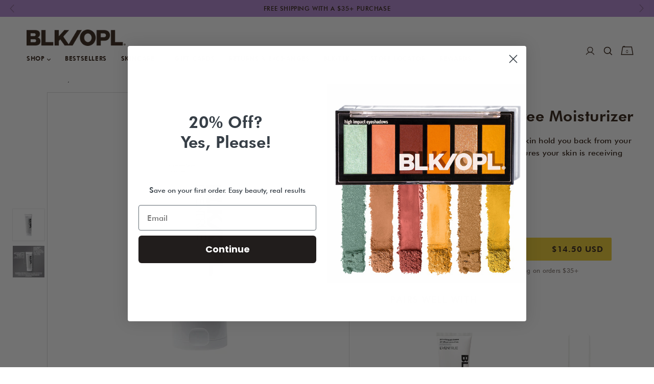

--- FILE ---
content_type: text/html; charset=utf-8
request_url: https://blackopalbeauty.com/products/even-true-oil-free-moisturizer
body_size: 71081
content:
<!doctype html>
<!--[if (gt IE 9)|!(IE)]><!--> <html class="no-js" lang="en"> <!--<![endif]-->

<head>

  <!-- Blockshop Theme - Version 6.1.3 by Troop Themes - http://troopthemes.com/ -->
  <meta name="google-site-verification" content="X9k_-60_GzZUYUgDwxF7KAELgXONDxf5PCHUNpXIUAo" />
  <!-- Google Site Verification -->
  <meta name="google-site-verification" content="snOCZ8HzEVUrQw92kj-QWlpYdu9fL-PQIf8n62o0Oes" />
  <!-- End Google Site Verification -->
  <!-- Bing Site Verification -->
  <meta name="msvalidate.01" content="D03A335F5A6330998658F14CD3AA86BA" />
  <!-- End Bing Site Verification -->
  
  <meta charset="UTF-8" />
  <meta http-equiv="X-UA-Compatible" content="IE=edge,chrome=1" />
  <meta name="viewport" content="width=device-width, initial-scale=1.0, maximum-scale=2.0, user-scalable=yes" />

  <script src="https://pixel.veritone-ce.com/" defer pixel-id="2f909c56-c2f8-42af-8361-85efa78632fe"></script>
  
  
    <link rel="shortcut icon" href="//blackopalbeauty.com/cdn/shop/files/BlkOpl_favicon_32x32.png?v=1613644164" type="image/png">
  

  
    <title>Even True™ Oil-Free Moisturizer</title>
  

  
  <meta name="description" content="Our Oil-Free Moisturizer is infused with powerful botanicals like licorice root and turmeric, plus balancing probiotics, delivering hydration without the shine. " />
  

  <link rel="canonical" href="https://blackopalbeauty.com/products/even-true-oil-free-moisturizer" />

  

<meta property="og:site_name" content="blackopalbeauty.com">
<meta property="og:url" content="https://blackopalbeauty.com/products/even-true-oil-free-moisturizer">
<meta property="og:title" content="Even True™ Oil-Free Moisturizer">
<meta property="og:type" content="product">
<meta property="og:description" content="Our Oil-Free Moisturizer is infused with powerful botanicals like licorice root and turmeric, plus balancing probiotics, delivering hydration without the shine. "><meta property="og:price:amount" content="14.50">
  <meta property="og:price:currency" content="USD"><meta property="og:image" content="http://blackopalbeauty.com/cdn/shop/files/OilFreeMoisturizer-1000x1000Artboard1_1024x1024.jpg?v=1687838475"><meta property="og:image" content="http://blackopalbeauty.com/cdn/shop/files/BLKOPLProducts-June23-OilFreeMoisurizer_1024x1024.jpg?v=1687838475">
<meta property="og:image:secure_url" content="https://blackopalbeauty.com/cdn/shop/files/OilFreeMoisturizer-1000x1000Artboard1_1024x1024.jpg?v=1687838475"><meta property="og:image:secure_url" content="https://blackopalbeauty.com/cdn/shop/files/BLKOPLProducts-June23-OilFreeMoisurizer_1024x1024.jpg?v=1687838475">

<meta name="twitter:site" content="@https://www.tiktok.com/@blackopalbeauty?lang=en">
<meta name="twitter:card" content="summary_large_image">
<meta name="twitter:title" content="Even True™ Oil-Free Moisturizer">
<meta name="twitter:description" content="Our Oil-Free Moisturizer is infused with powerful botanicals like licorice root and turmeric, plus balancing probiotics, delivering hydration without the shine. ">

  
  <!-- Global site tag (gtag.js) - Google Ads: 951925863 -->
  <script async src="https://www.googletagmanager.com/gtag/js?id=AW-951925863"></script>
  <script>
   window.dataLayer = window.dataLayer || [];
   function gtag(){dataLayer.push(arguments);}
   gtag('js', new Date());

   gtag('config', 'AW-951925863');
  </script>
  <!-- Global site tag (gtag.js) - Google Ads: 951925863 end -->

  <script>window.performance && window.performance.mark && window.performance.mark('shopify.content_for_header.start');</script><meta name="facebook-domain-verification" content="o2j8ddi4ji7b28jlqd6mk100q17g8t">
<meta name="facebook-domain-verification" content="boq4yr7vcwipn3khmnqiepni1ir80v">
<meta id="shopify-digital-wallet" name="shopify-digital-wallet" content="/22229353/digital_wallets/dialog">
<meta name="shopify-checkout-api-token" content="3d3f6e4c269ff870774ccb73c62eb770">
<link rel="alternate" type="application/json+oembed" href="https://blackopalbeauty.com/products/even-true-oil-free-moisturizer.oembed">
<script async="async" src="/checkouts/internal/preloads.js?locale=en-US"></script>
<link rel="preconnect" href="https://shop.app" crossorigin="anonymous">
<script async="async" src="https://shop.app/checkouts/internal/preloads.js?locale=en-US&shop_id=22229353" crossorigin="anonymous"></script>
<script id="apple-pay-shop-capabilities" type="application/json">{"shopId":22229353,"countryCode":"US","currencyCode":"USD","merchantCapabilities":["supports3DS"],"merchantId":"gid:\/\/shopify\/Shop\/22229353","merchantName":"blackopalbeauty.com","requiredBillingContactFields":["postalAddress","email","phone"],"requiredShippingContactFields":["postalAddress","email","phone"],"shippingType":"shipping","supportedNetworks":["visa","masterCard","amex","discover","elo","jcb"],"total":{"type":"pending","label":"blackopalbeauty.com","amount":"1.00"},"shopifyPaymentsEnabled":true,"supportsSubscriptions":true}</script>
<script id="shopify-features" type="application/json">{"accessToken":"3d3f6e4c269ff870774ccb73c62eb770","betas":["rich-media-storefront-analytics"],"domain":"blackopalbeauty.com","predictiveSearch":true,"shopId":22229353,"locale":"en"}</script>
<script>var Shopify = Shopify || {};
Shopify.shop = "blackopalbeauty.myshopify.com";
Shopify.locale = "en";
Shopify.currency = {"active":"USD","rate":"1.0"};
Shopify.country = "US";
Shopify.theme = {"name":"Stocking Stuffer revert","id":141101858890,"schema_name":"Blockshop","schema_version":"6.1.3","theme_store_id":null,"role":"main"};
Shopify.theme.handle = "null";
Shopify.theme.style = {"id":null,"handle":null};
Shopify.cdnHost = "blackopalbeauty.com/cdn";
Shopify.routes = Shopify.routes || {};
Shopify.routes.root = "/";</script>
<script type="module">!function(o){(o.Shopify=o.Shopify||{}).modules=!0}(window);</script>
<script>!function(o){function n(){var o=[];function n(){o.push(Array.prototype.slice.apply(arguments))}return n.q=o,n}var t=o.Shopify=o.Shopify||{};t.loadFeatures=n(),t.autoloadFeatures=n()}(window);</script>
<script>
  window.ShopifyPay = window.ShopifyPay || {};
  window.ShopifyPay.apiHost = "shop.app\/pay";
  window.ShopifyPay.redirectState = null;
</script>
<script id="shop-js-analytics" type="application/json">{"pageType":"product"}</script>
<script defer="defer" async type="module" src="//blackopalbeauty.com/cdn/shopifycloud/shop-js/modules/v2/client.init-shop-cart-sync_BT-GjEfc.en.esm.js"></script>
<script defer="defer" async type="module" src="//blackopalbeauty.com/cdn/shopifycloud/shop-js/modules/v2/chunk.common_D58fp_Oc.esm.js"></script>
<script defer="defer" async type="module" src="//blackopalbeauty.com/cdn/shopifycloud/shop-js/modules/v2/chunk.modal_xMitdFEc.esm.js"></script>
<script type="module">
  await import("//blackopalbeauty.com/cdn/shopifycloud/shop-js/modules/v2/client.init-shop-cart-sync_BT-GjEfc.en.esm.js");
await import("//blackopalbeauty.com/cdn/shopifycloud/shop-js/modules/v2/chunk.common_D58fp_Oc.esm.js");
await import("//blackopalbeauty.com/cdn/shopifycloud/shop-js/modules/v2/chunk.modal_xMitdFEc.esm.js");

  window.Shopify.SignInWithShop?.initShopCartSync?.({"fedCMEnabled":true,"windoidEnabled":true});

</script>
<script defer="defer" async type="module" src="//blackopalbeauty.com/cdn/shopifycloud/shop-js/modules/v2/client.payment-terms_Ci9AEqFq.en.esm.js"></script>
<script defer="defer" async type="module" src="//blackopalbeauty.com/cdn/shopifycloud/shop-js/modules/v2/chunk.common_D58fp_Oc.esm.js"></script>
<script defer="defer" async type="module" src="//blackopalbeauty.com/cdn/shopifycloud/shop-js/modules/v2/chunk.modal_xMitdFEc.esm.js"></script>
<script type="module">
  await import("//blackopalbeauty.com/cdn/shopifycloud/shop-js/modules/v2/client.payment-terms_Ci9AEqFq.en.esm.js");
await import("//blackopalbeauty.com/cdn/shopifycloud/shop-js/modules/v2/chunk.common_D58fp_Oc.esm.js");
await import("//blackopalbeauty.com/cdn/shopifycloud/shop-js/modules/v2/chunk.modal_xMitdFEc.esm.js");

  
</script>
<script>
  window.Shopify = window.Shopify || {};
  if (!window.Shopify.featureAssets) window.Shopify.featureAssets = {};
  window.Shopify.featureAssets['shop-js'] = {"shop-cart-sync":["modules/v2/client.shop-cart-sync_DZOKe7Ll.en.esm.js","modules/v2/chunk.common_D58fp_Oc.esm.js","modules/v2/chunk.modal_xMitdFEc.esm.js"],"init-fed-cm":["modules/v2/client.init-fed-cm_B6oLuCjv.en.esm.js","modules/v2/chunk.common_D58fp_Oc.esm.js","modules/v2/chunk.modal_xMitdFEc.esm.js"],"shop-cash-offers":["modules/v2/client.shop-cash-offers_D2sdYoxE.en.esm.js","modules/v2/chunk.common_D58fp_Oc.esm.js","modules/v2/chunk.modal_xMitdFEc.esm.js"],"shop-login-button":["modules/v2/client.shop-login-button_QeVjl5Y3.en.esm.js","modules/v2/chunk.common_D58fp_Oc.esm.js","modules/v2/chunk.modal_xMitdFEc.esm.js"],"pay-button":["modules/v2/client.pay-button_DXTOsIq6.en.esm.js","modules/v2/chunk.common_D58fp_Oc.esm.js","modules/v2/chunk.modal_xMitdFEc.esm.js"],"shop-button":["modules/v2/client.shop-button_DQZHx9pm.en.esm.js","modules/v2/chunk.common_D58fp_Oc.esm.js","modules/v2/chunk.modal_xMitdFEc.esm.js"],"avatar":["modules/v2/client.avatar_BTnouDA3.en.esm.js"],"init-windoid":["modules/v2/client.init-windoid_CR1B-cfM.en.esm.js","modules/v2/chunk.common_D58fp_Oc.esm.js","modules/v2/chunk.modal_xMitdFEc.esm.js"],"init-shop-for-new-customer-accounts":["modules/v2/client.init-shop-for-new-customer-accounts_C_vY_xzh.en.esm.js","modules/v2/client.shop-login-button_QeVjl5Y3.en.esm.js","modules/v2/chunk.common_D58fp_Oc.esm.js","modules/v2/chunk.modal_xMitdFEc.esm.js"],"init-shop-email-lookup-coordinator":["modules/v2/client.init-shop-email-lookup-coordinator_BI7n9ZSv.en.esm.js","modules/v2/chunk.common_D58fp_Oc.esm.js","modules/v2/chunk.modal_xMitdFEc.esm.js"],"init-shop-cart-sync":["modules/v2/client.init-shop-cart-sync_BT-GjEfc.en.esm.js","modules/v2/chunk.common_D58fp_Oc.esm.js","modules/v2/chunk.modal_xMitdFEc.esm.js"],"shop-toast-manager":["modules/v2/client.shop-toast-manager_DiYdP3xc.en.esm.js","modules/v2/chunk.common_D58fp_Oc.esm.js","modules/v2/chunk.modal_xMitdFEc.esm.js"],"init-customer-accounts":["modules/v2/client.init-customer-accounts_D9ZNqS-Q.en.esm.js","modules/v2/client.shop-login-button_QeVjl5Y3.en.esm.js","modules/v2/chunk.common_D58fp_Oc.esm.js","modules/v2/chunk.modal_xMitdFEc.esm.js"],"init-customer-accounts-sign-up":["modules/v2/client.init-customer-accounts-sign-up_iGw4briv.en.esm.js","modules/v2/client.shop-login-button_QeVjl5Y3.en.esm.js","modules/v2/chunk.common_D58fp_Oc.esm.js","modules/v2/chunk.modal_xMitdFEc.esm.js"],"shop-follow-button":["modules/v2/client.shop-follow-button_CqMgW2wH.en.esm.js","modules/v2/chunk.common_D58fp_Oc.esm.js","modules/v2/chunk.modal_xMitdFEc.esm.js"],"checkout-modal":["modules/v2/client.checkout-modal_xHeaAweL.en.esm.js","modules/v2/chunk.common_D58fp_Oc.esm.js","modules/v2/chunk.modal_xMitdFEc.esm.js"],"shop-login":["modules/v2/client.shop-login_D91U-Q7h.en.esm.js","modules/v2/chunk.common_D58fp_Oc.esm.js","modules/v2/chunk.modal_xMitdFEc.esm.js"],"lead-capture":["modules/v2/client.lead-capture_BJmE1dJe.en.esm.js","modules/v2/chunk.common_D58fp_Oc.esm.js","modules/v2/chunk.modal_xMitdFEc.esm.js"],"payment-terms":["modules/v2/client.payment-terms_Ci9AEqFq.en.esm.js","modules/v2/chunk.common_D58fp_Oc.esm.js","modules/v2/chunk.modal_xMitdFEc.esm.js"]};
</script>
<script>(function() {
  var isLoaded = false;
  function asyncLoad() {
    if (isLoaded) return;
    isLoaded = true;
    var urls = ["https:\/\/scripttags.justuno.com\/shopify_justuno_22229353_1177.js?shop=blackopalbeauty.myshopify.com","\/\/www.mlveda.com\/ShopifyLatestViewedProducts\/jquery.products.min.js?shop=blackopalbeauty.myshopify.com","\/\/www.mlveda.com\/ShopifyLatestViewedProducts\/jquery.products.js?shop=blackopalbeauty.myshopify.com","https:\/\/widgetic.com\/sdk\/sdk.js?shop=blackopalbeauty.myshopify.com","https:\/\/widgetic.com\/sdk\/sdk.js?shop=blackopalbeauty.myshopify.com","https:\/\/d23dclunsivw3h.cloudfront.net\/redirect-app.js?shop=blackopalbeauty.myshopify.com","https:\/\/apps.bazaarvoice.com\/deployments\/blackopal\/main_site\/production\/en_US\/bv.js?shop=blackopalbeauty.myshopify.com","https:\/\/cdn.doofinder.com\/shopify\/doofinder-installed.js?shop=blackopalbeauty.myshopify.com","https:\/\/storage.nfcube.com\/instafeed-f7d111ef6549299896adef99934a5109.js?shop=blackopalbeauty.myshopify.com","https:\/\/cdn.rebuyengine.com\/onsite\/js\/rebuy.js?shop=blackopalbeauty.myshopify.com"];
    for (var i = 0; i < urls.length; i++) {
      var s = document.createElement('script');
      s.type = 'text/javascript';
      s.async = true;
      s.src = urls[i];
      var x = document.getElementsByTagName('script')[0];
      x.parentNode.insertBefore(s, x);
    }
  };
  if(window.attachEvent) {
    window.attachEvent('onload', asyncLoad);
  } else {
    window.addEventListener('load', asyncLoad, false);
  }
})();</script>
<script id="__st">var __st={"a":22229353,"offset":-18000,"reqid":"4d08e14c-c19a-4680-9df6-e4c11e517ae0-1769033611","pageurl":"blackopalbeauty.com\/products\/even-true-oil-free-moisturizer","u":"3c8a2878149d","p":"product","rtyp":"product","rid":7194882441290};</script>
<script>window.ShopifyPaypalV4VisibilityTracking = true;</script>
<script id="captcha-bootstrap">!function(){'use strict';const t='contact',e='account',n='new_comment',o=[[t,t],['blogs',n],['comments',n],[t,'customer']],c=[[e,'customer_login'],[e,'guest_login'],[e,'recover_customer_password'],[e,'create_customer']],r=t=>t.map((([t,e])=>`form[action*='/${t}']:not([data-nocaptcha='true']) input[name='form_type'][value='${e}']`)).join(','),a=t=>()=>t?[...document.querySelectorAll(t)].map((t=>t.form)):[];function s(){const t=[...o],e=r(t);return a(e)}const i='password',u='form_key',d=['recaptcha-v3-token','g-recaptcha-response','h-captcha-response',i],f=()=>{try{return window.sessionStorage}catch{return}},m='__shopify_v',_=t=>t.elements[u];function p(t,e,n=!1){try{const o=window.sessionStorage,c=JSON.parse(o.getItem(e)),{data:r}=function(t){const{data:e,action:n}=t;return t[m]||n?{data:e,action:n}:{data:t,action:n}}(c);for(const[e,n]of Object.entries(r))t.elements[e]&&(t.elements[e].value=n);n&&o.removeItem(e)}catch(o){console.error('form repopulation failed',{error:o})}}const l='form_type',E='cptcha';function T(t){t.dataset[E]=!0}const w=window,h=w.document,L='Shopify',v='ce_forms',y='captcha';let A=!1;((t,e)=>{const n=(g='f06e6c50-85a8-45c8-87d0-21a2b65856fe',I='https://cdn.shopify.com/shopifycloud/storefront-forms-hcaptcha/ce_storefront_forms_captcha_hcaptcha.v1.5.2.iife.js',D={infoText:'Protected by hCaptcha',privacyText:'Privacy',termsText:'Terms'},(t,e,n)=>{const o=w[L][v],c=o.bindForm;if(c)return c(t,g,e,D).then(n);var r;o.q.push([[t,g,e,D],n]),r=I,A||(h.body.append(Object.assign(h.createElement('script'),{id:'captcha-provider',async:!0,src:r})),A=!0)});var g,I,D;w[L]=w[L]||{},w[L][v]=w[L][v]||{},w[L][v].q=[],w[L][y]=w[L][y]||{},w[L][y].protect=function(t,e){n(t,void 0,e),T(t)},Object.freeze(w[L][y]),function(t,e,n,w,h,L){const[v,y,A,g]=function(t,e,n){const i=e?o:[],u=t?c:[],d=[...i,...u],f=r(d),m=r(i),_=r(d.filter((([t,e])=>n.includes(e))));return[a(f),a(m),a(_),s()]}(w,h,L),I=t=>{const e=t.target;return e instanceof HTMLFormElement?e:e&&e.form},D=t=>v().includes(t);t.addEventListener('submit',(t=>{const e=I(t);if(!e)return;const n=D(e)&&!e.dataset.hcaptchaBound&&!e.dataset.recaptchaBound,o=_(e),c=g().includes(e)&&(!o||!o.value);(n||c)&&t.preventDefault(),c&&!n&&(function(t){try{if(!f())return;!function(t){const e=f();if(!e)return;const n=_(t);if(!n)return;const o=n.value;o&&e.removeItem(o)}(t);const e=Array.from(Array(32),(()=>Math.random().toString(36)[2])).join('');!function(t,e){_(t)||t.append(Object.assign(document.createElement('input'),{type:'hidden',name:u})),t.elements[u].value=e}(t,e),function(t,e){const n=f();if(!n)return;const o=[...t.querySelectorAll(`input[type='${i}']`)].map((({name:t})=>t)),c=[...d,...o],r={};for(const[a,s]of new FormData(t).entries())c.includes(a)||(r[a]=s);n.setItem(e,JSON.stringify({[m]:1,action:t.action,data:r}))}(t,e)}catch(e){console.error('failed to persist form',e)}}(e),e.submit())}));const S=(t,e)=>{t&&!t.dataset[E]&&(n(t,e.some((e=>e===t))),T(t))};for(const o of['focusin','change'])t.addEventListener(o,(t=>{const e=I(t);D(e)&&S(e,y())}));const B=e.get('form_key'),M=e.get(l),P=B&&M;t.addEventListener('DOMContentLoaded',(()=>{const t=y();if(P)for(const e of t)e.elements[l].value===M&&p(e,B);[...new Set([...A(),...v().filter((t=>'true'===t.dataset.shopifyCaptcha))])].forEach((e=>S(e,t)))}))}(h,new URLSearchParams(w.location.search),n,t,e,['guest_login'])})(!0,!0)}();</script>
<script integrity="sha256-4kQ18oKyAcykRKYeNunJcIwy7WH5gtpwJnB7kiuLZ1E=" data-source-attribution="shopify.loadfeatures" defer="defer" src="//blackopalbeauty.com/cdn/shopifycloud/storefront/assets/storefront/load_feature-a0a9edcb.js" crossorigin="anonymous"></script>
<script crossorigin="anonymous" defer="defer" src="//blackopalbeauty.com/cdn/shopifycloud/storefront/assets/shopify_pay/storefront-65b4c6d7.js?v=20250812"></script>
<script data-source-attribution="shopify.dynamic_checkout.dynamic.init">var Shopify=Shopify||{};Shopify.PaymentButton=Shopify.PaymentButton||{isStorefrontPortableWallets:!0,init:function(){window.Shopify.PaymentButton.init=function(){};var t=document.createElement("script");t.src="https://blackopalbeauty.com/cdn/shopifycloud/portable-wallets/latest/portable-wallets.en.js",t.type="module",document.head.appendChild(t)}};
</script>
<script data-source-attribution="shopify.dynamic_checkout.buyer_consent">
  function portableWalletsHideBuyerConsent(e){var t=document.getElementById("shopify-buyer-consent"),n=document.getElementById("shopify-subscription-policy-button");t&&n&&(t.classList.add("hidden"),t.setAttribute("aria-hidden","true"),n.removeEventListener("click",e))}function portableWalletsShowBuyerConsent(e){var t=document.getElementById("shopify-buyer-consent"),n=document.getElementById("shopify-subscription-policy-button");t&&n&&(t.classList.remove("hidden"),t.removeAttribute("aria-hidden"),n.addEventListener("click",e))}window.Shopify?.PaymentButton&&(window.Shopify.PaymentButton.hideBuyerConsent=portableWalletsHideBuyerConsent,window.Shopify.PaymentButton.showBuyerConsent=portableWalletsShowBuyerConsent);
</script>
<script data-source-attribution="shopify.dynamic_checkout.cart.bootstrap">document.addEventListener("DOMContentLoaded",(function(){function t(){return document.querySelector("shopify-accelerated-checkout-cart, shopify-accelerated-checkout")}if(t())Shopify.PaymentButton.init();else{new MutationObserver((function(e,n){t()&&(Shopify.PaymentButton.init(),n.disconnect())})).observe(document.body,{childList:!0,subtree:!0})}}));
</script>
<link id="shopify-accelerated-checkout-styles" rel="stylesheet" media="screen" href="https://blackopalbeauty.com/cdn/shopifycloud/portable-wallets/latest/accelerated-checkout-backwards-compat.css" crossorigin="anonymous">
<style id="shopify-accelerated-checkout-cart">
        #shopify-buyer-consent {
  margin-top: 1em;
  display: inline-block;
  width: 100%;
}

#shopify-buyer-consent.hidden {
  display: none;
}

#shopify-subscription-policy-button {
  background: none;
  border: none;
  padding: 0;
  text-decoration: underline;
  font-size: inherit;
  cursor: pointer;
}

#shopify-subscription-policy-button::before {
  box-shadow: none;
}

      </style>

<script>window.performance && window.performance.mark && window.performance.mark('shopify.content_for_header.end');</script>

  <link rel="stylesheet" href="https://cdn.jsdelivr.net/npm/swiper@7/swiper-bundle.min.css" />
  <script src="https://cdn.jsdelivr.net/npm/swiper@7/swiper-bundle.min.js"></script>

  








<style>
  
  @font-face {
  font-family: "Playfair Display";
  font-weight: 400;
  font-style: normal;
  src: url("//blackopalbeauty.com/cdn/fonts/playfair_display/playfairdisplay_n4.9980f3e16959dc89137cc1369bfc3ae98af1deb9.woff2") format("woff2"),
       url("//blackopalbeauty.com/cdn/fonts/playfair_display/playfairdisplay_n4.c562b7c8e5637886a811d2a017f9e023166064ee.woff") format("woff");
}


  
  @font-face {
  font-family: "Playfair Display";
  font-weight: 400;
  font-style: normal;
  src: url("//blackopalbeauty.com/cdn/fonts/playfair_display/playfairdisplay_n4.9980f3e16959dc89137cc1369bfc3ae98af1deb9.woff2") format("woff2"),
       url("//blackopalbeauty.com/cdn/fonts/playfair_display/playfairdisplay_n4.c562b7c8e5637886a811d2a017f9e023166064ee.woff") format("woff");
}


  
  @font-face {
  font-family: Archivo;
  font-weight: 400;
  font-style: normal;
  src: url("//blackopalbeauty.com/cdn/fonts/archivo/archivo_n4.dc8d917cc69af0a65ae04d01fd8eeab28a3573c9.woff2") format("woff2"),
       url("//blackopalbeauty.com/cdn/fonts/archivo/archivo_n4.bd6b9c34fdb81d7646836be8065ce3c80a2cc984.woff") format("woff");
}


  
  @font-face {
  font-family: Archivo;
  font-weight: 700;
  font-style: normal;
  src: url("//blackopalbeauty.com/cdn/fonts/archivo/archivo_n7.651b020b3543640c100112be6f1c1b8e816c7f13.woff2") format("woff2"),
       url("//blackopalbeauty.com/cdn/fonts/archivo/archivo_n7.7e9106d320e6594976a7dcb57957f3e712e83c96.woff") format("woff");
}


  
  @font-face {
  font-family: Raleway;
  font-weight: 400;
  font-style: normal;
  src: url("//blackopalbeauty.com/cdn/fonts/raleway/raleway_n4.2c76ddd103ff0f30b1230f13e160330ff8b2c68a.woff2") format("woff2"),
       url("//blackopalbeauty.com/cdn/fonts/raleway/raleway_n4.c057757dddc39994ad5d9c9f58e7c2c2a72359a9.woff") format("woff");
}


  
  @font-face {
  font-family: Raleway;
  font-weight: 700;
  font-style: normal;
  src: url("//blackopalbeauty.com/cdn/fonts/raleway/raleway_n7.740cf9e1e4566800071db82eeca3cca45f43ba63.woff2") format("woff2"),
       url("//blackopalbeauty.com/cdn/fonts/raleway/raleway_n7.84943791ecde186400af8db54cf3b5b5e5049a8f.woff") format("woff");
}


  
  @font-face {
  font-family: Raleway;
  font-weight: 400;
  font-style: italic;
  src: url("//blackopalbeauty.com/cdn/fonts/raleway/raleway_i4.aaa73a72f55a5e60da3e9a082717e1ed8f22f0a2.woff2") format("woff2"),
       url("//blackopalbeauty.com/cdn/fonts/raleway/raleway_i4.650670cc243082f8988ecc5576b6d613cfd5a8ee.woff") format("woff");
}


  
  @font-face {
  font-family: Raleway;
  font-weight: 700;
  font-style: italic;
  src: url("//blackopalbeauty.com/cdn/fonts/raleway/raleway_i7.6d68e3c55f3382a6b4f1173686f538d89ce56dbc.woff2") format("woff2"),
       url("//blackopalbeauty.com/cdn/fonts/raleway/raleway_i7.ed82a5a5951418ec5b6b0a5010cb65216574b2bd.woff") format("woff");
}

</style>



  <style>
  :root {
    
  --font--section-heading--size: 28px;
  --font--block-heading--size: 20px;
  --font--heading--uppercase: normal;
  --font--paragraph--size: 14px;

  --font--heading--family: "Playfair Display", serif;
  --font--heading--weight: 400;
  --font--heading--normal-weight: 400;
  --font--heading--style: normal;

  --font--accent--family: Archivo, sans-serif;
  --font--accent--weight: 400;
  --font--accent--style: normal;

  --font--paragraph--family: Raleway, sans-serif;
  --font--paragraph--weight: 400;
  --font--paragraph--style: normal;
  --font--bolder-paragraph--weight: 700;

  --image--loading-animation: url('//blackopalbeauty.com/cdn/shop/t/380/assets/AjaxLoader.gif?v=66431031005733996371764251533');
  --image--grabbing-icon: url('//blackopalbeauty.com/cdn/shop/t/380/assets/grabbing.png?v=162995541551579154171764251533');



    --image--popup: url('//blackopalbeauty.com/cdn/shop/files/BLKOPL_BAN_BLK_Friday_2020_2048x810_3_1200x.jpg?v=1613642178');

    --color--accent: #9d7979;
    --color-text: #272727;
    --color-page-bg: #ffffff;
    --color-panel-bg: #f7f7f7;
    --color-border: #ebebeb;
    --color-error: #f66767;
    --color-button: #ffffff;
    --color-button-bg: #272727;
    --color--body--light: #747474;
    --color--alternative: #000000;
    --color-header: #000000;
    --color-header-bg: #ffffff;
    --color-menubar: #000000;
    --color-cart: #000000;
    --color-footer: #272727;
    --color-footer-bg: #fcfcfc;
    --color-slider-caption: #fff9f9;
    --color-slider-caption-bg: rgba(0,0,0,0);
    --color-slider-button: #f7f7f7;
    --color-slider-button-bg: #000000;
    --color-slider-button-hover-bg: #474747;
    --color-slider-nav: #272727;
    --color-product-slider-bg: #ffffff;
    --color-featured-promo-bg: #f7f7f7;
    --color-social-feed-bg: #ffffff;
    --color-grid-sale: #ffffff;
    --color-grid-sale-bg: #272727;
    --color-grid-sold-out: #ffffff;
    --color-grid-sold-out-bg: #cccccc;
    --color-tabs-accordions: #ebebeb;
  }
</style>
  <link href="//blackopalbeauty.com/cdn/shop/t/380/assets/theme.scss.css?v=177434112989513667601764251533" rel="stylesheet" type="text/css" media="all" />
  <link href="//blackopalbeauty.com/cdn/shop/t/380/assets/theme--customizations.scss.css?v=20513876081043697281764251533" rel="stylesheet" type="text/css" media="all" />
  <link href="//blackopalbeauty.com/cdn/shop/t/380/assets/custom.scss?v=113733615709946081111764662005" rel="stylesheet" type="text/css" media="all" />
  <link href="//blackopalbeauty.com/cdn/shop/t/380/assets/custom-styles.css?v=71893358463096098501764251533" rel="stylesheet" type="text/css" media="all" />

  <script defer src="https://app.poweredbyhue.app/js/integration.js"></script>
 
     
  <link href="//blackopalbeauty.com/cdn/shop/t/380/assets/owl.carousel.min.css?v=183158658685232851261764251533" rel="stylesheet" type="text/css" media="all" />
	 <link
    rel="stylesheet"
    href="https://cdnjs.cloudflare.com/ajax/libs/animate.css/4.1.1/animate.min.css"
  />
  
  <link href="//blackopalbeauty.com/cdn/shop/t/380/assets/owl.theme.default.min.css?v=85949673387801442771764251533" rel="stylesheet" type="text/css" media="all" />
  
  
  <link href="//blackopalbeauty.com/cdn/shop/t/380/assets/bdc.scss.css?v=47138993076523939611764251533" rel="stylesheet" type="text/css" media="all" />
  <link href="//blackopalbeauty.com/cdn/shop/t/380/assets/mobile.scss.css?v=82506088139063663951764251533" rel="stylesheet" type="text/css" media="all" />
<link href="//blackopalbeauty.com/cdn/shop/t/380/assets/dob-custom.css?v=156782057564248036031764251533" rel="stylesheet" type="text/css" media="all" />
	

  <!-- >= IE 11 -->
  <style>
    @media screen and (-ms-high-contrast: active), (-ms-high-contrast: none) {
      .main-header .currency-selector select {
        width: 80px;
        padding-right: 10px;
      }
    }
  </style>

  <script type="text/javascript">
    window.lazySizesConfig = window.lazySizesConfig || {};
    window.lazySizesConfig.expand = 1200;
    window.lazySizesConfig.loadMode = 3;
    window.lazySizesConfig.ricTimeout = 50;
  </script>
  <script src="//blackopalbeauty.com/cdn/shop/t/380/assets/lazysizes.min.js?v=89211285363418916191764251533" type="text/javascript"></script>

  <script src="//ajax.googleapis.com/ajax/libs/jquery/1.9.1/jquery.min.js" type="text/javascript"></script>
  <script src="//ajax.googleapis.com/ajax/libs/jqueryui/1.10.3/jquery-ui.min.js" type="text/javascript"></script>
  <script src="//blackopalbeauty.com/cdn/shopifycloud/storefront/assets/themes_support/api.jquery-7ab1a3a4.js" type="text/javascript"></script>
  <script src="//blackopalbeauty.com/cdn/shopifycloud/storefront/assets/themes_support/option_selection-b017cd28.js" type="text/javascript"></script>
   <!-- vendors -->
  <script src="//blackopalbeauty.com/cdn/shop/t/380/assets/vendor.js?v=23476949746707042161764251533" type="text/javascript"></script>
  
     
  <script src="//blackopalbeauty.com/cdn/shop/t/380/assets/main.js?v=99592295401731370311764251533" type="text/javascript"></script>
  
  <!-- slider -->
  <script src="//blackopalbeauty.com/cdn/shop/t/380/assets/owl.carousel.min.js?v=85409151260971167841764251533" type="text/javascript"></script>
  

  
<script src="https://cdn.jsdelivr.net/npm/@splidejs/splide@3.6.12/dist/js/splide.min.js" type="text/javascript"></script><link href="https://cdn.jsdelivr.net/npm/@splidejs/splide@3.6.12/dist/css/splide.min.css" rel="stylesheet" type="text/css" media="all" />
  <link rel="stylesheet" href="https://maxcdn.bootstrapcdn.com/bootstrap/3.4.1/css/bootstrap.min.css">
  <script src="https://maxcdn.bootstrapcdn.com/bootstrap/3.4.1/js/bootstrap.min.js"></script>
  
  
    
  
  <script>
    var general_external_links_enabled = true,
    general_scroll_to_active_item = true,
    shop_url = 'https://blackopalbeauty.com',
    shop_money_format = '${{amount}} USD',
    currency_switcher_enabled = false,
    popup_config = {
      enabled               : false,
      test_mode             : false,
      newsletter_enabled    : true,
      social_icons_enabled  : true,
      show_image_enabled    : '47',
      image_link            : "/collections/blk-opl-collection",
      seconds_until         : 3,

      
      
      show_image_url        : '<img src="//blackopalbeauty.com/cdn/shop/files/BLKOPL_BAN_BLK_Friday_2020_2048x810_3_1200x.jpg?v=1613642178" />',
      

      page_content          : '',
      days_until            : '7',
      storage_key           : 'troop_popup_storage'
    };

    popup_config.show_image_enabled = popup_config.show_image_enabled > 0 ?
                                      true :
                                      false;

    // newer naming convention
    var theme = {};
    theme.settings = {};
    theme.translation = {}; // refactor to pluralised
    theme.translations = {};
    theme.classes = {};
    theme.utils = {};
    theme.templates = {};
    theme.partials = {};
    theme.shop_currency = 'USD';

    theme.settings.currency_switcher_enabled = false;
    theme.settings.cart_type = 'drawer';
    theme.translation.newsletter_email_blank = 'Email field is blank';
    theme.translations.general_search_see_all_results = 'Translation missing: en.general.search.see_all_results';
    theme.translations.cart_item = 'Item';
    theme.translations.cart_items = 'Items';
    theme.preload_image = '//blackopalbeauty.com/cdn/shop/t/380/assets/popup.jpg?v=27879';

    
      Shopify.money_format = "${{amount}}";
      Shopify.money_with_currency_format = "${{amount}} USD";
    

  </script>


  

  

  
   <script src="//blackopalbeauty.com/cdn/shop/t/380/assets/theme.min.js?v=36837370595907733651764251533" type="text/javascript"></script>

   <link href="//blackopalbeauty.com/cdn/shop/t/380/assets/theme.css?v=118041264783947677701764251533" rel="stylesheet" type="text/css" media="all" />
  
  
    


<script type="text/javascript">
  	if (window.location.pathname == '/collections/all') {
      	window.location.replace('/collections/all-products');
  	}
  	
        
		
        var smFeaturedImage = 'files/OilFreeMoisturizer-1000x1000Artboard1.jpg';
        var productSMHandle = 'even-true-oil-free-moisturizer';
        var productSMTitle = 'Even True™ Oil-Free Moisturizer';
    
    var sm_is_cart_page = false;
	
</script>

<style>
#gift_container, #gift_container .giftContainerContent, #smProductDetailGiftWrapper {
  all: unset;
}

#gift_container .giftContainerContent *, #smProductDetailGiftWrapper * {
	all: unset;
}

#sticky_gift_icon.stickyGartRight {
  	right: 20px;
    bottom: 20px;
}
#sticky_gift_icon {
    position: fixed;
    bottom: 200px;
    right: 15px;
    z-index: 9999;
}
#sticky_gift_icon a {
    text-decoration: none;
    font-size: 20px;
    color: #34495e;
}
#sticky_gift_icon span {
    display: block;
    -webkit-border-radius: 40px;
    -moz-border-radius: 40px;
    border-radius: 40px;
    background-color: rgba(255,255,255,.9);
    -webkit-box-shadow: 1px 1px 5px grey;
    -moz-box-shadow: 1px 1px 5px grey;
    box-shadow: 1px 1px 5px grey;
    padding: 10px;
    width: 40px;
    height: 40px;
    margin: 0 auto;
    line-height: 40px !important;
    text-align: center;
    position: relative;
    box-sizing: content-box !important;
    z-index: 1;
}
#sticky_gift_icon mark {
    -webkit-border-radius: 20px;
    -moz-border-radius: 20px;
    border-radius: 20px;
    border: 2px solid #FFF;
    width: 20px;
    height: 20px;
    background-color: #FF6B6B;
    position: absolute;
    top: -5px;
    left: -10px;
    font-size: 10px;
    line-height: 20px;
    font-family: Roboto,sans-serif;
    color: #FFF;
    font-weight: 700;
    box-sizing: content-box !important;
}
#sticky_gift_icon svg.showGifts {
  	height: 30px;
	width: 30px;
	margin-top: 3px;
}
#sticky_gift_icon svg.hideGifts {
  	height: 25px;
    width: 25px;
    margin-top: 8px;
  	display: none;
}

#gift_container {
  color:black;
  position: fixed;
  z-index: 9999999;
  bottom: 95px;
  right: 20px;
  max-height: 80%;
  overflow-y: scroll;
  overflow-x: hidden;
  -webkit-box-shadow: rgba(0, 0, 0, 0.16) 0px 5px 40px, rgb(0, 0, 0) 0px 5px 0px 0px inset !important;
  -moz-box-shadow: rgba(0, 0, 0, 0.16) 0px 5px 40px, rgb(0, 0, 0) 0px 5px 0px 0px inset !important;
  box-shadow: rgba(0, 0, 0, 0.16) 0px 5px 40px, rgb(0, 0, 0) 0px 5px 0px 0px inset !important;
  -moz-border-radius: 8px;
  -webkit-border-radius: 8px;
  border-radius: 8px;
  font-size: 13px;
  font-family: -apple-system, BlinkMacSystemFont, 'Segoe UI', Roboto, Oxygen, Ubuntu, Cantarell, 'Open Sans', 'Helvetica Neue', sans-serif;
}

#gift_container .giftContainerContent {
  float: right;
  background: white;
  width: 320px;
  position: relative;
  padding: 10px 10px 0px 10px;
  display:none;
}

#gift_container .giftContainerContent .giftWrapper {
    color: black;
  	padding: 5px;
  	margin: 0px 0px 10px;
	background:rgb(255, 255, 255) none repeat scroll 0% 0%;
	border-radius: 5px;
  	-webkit-border-radius: 5px;
  	-moz-border-radius: 5px;
  	-webkit-box-shadow: rgba(0, 0, 0, 0.1) 0px 4px 15px 0px, rgba(0, 0, 0, 0.1) 0px 1px 2px 0px;
  	-moz-box-shadow: rgba(0, 0, 0, 0.1) 0px 4px 15px 0px, rgba(0, 0, 0, 0.1) 0px 1px 2px 0px;
	box-shadow: rgba(0, 0, 0, 0.1) 0px 4px 15px 0px, rgba(0, 0, 0, 0.1) 0px 1px 2px 0px;
	position: relative;
  	display: block;
}

#gift_container .giftContainerContent .orderGiftsTitle, #gift_container .giftContainerContent .productsToOfferGiftsTitle {
  	text-align: center;
	padding: 5px;
	margin: 0 auto;
	font-weight: bold;
	display: block;
	border-bottom: 1px solid gray;
	width: 95%;
}

#gift_container .giftContainerContent ul {
	display: inline;
}
#gift_container .giftContainerContent li{
	padding: 10px 20px;
	display: block;
}
#gift_container .giftContainerContent li img{
	width: 22%;
	float: left;
	display: block;
}
#gift_container .giftContainerContent .smItems{
	width: 70%;
	display: block;
	float: left;
  	margin-left: 5%;
}

#gift_container .giftContainerContent .giftWrapper a {
  	display: inline;
    cursor: pointer;
    text-decoration: underline;
}

#gift_container .giftContainerContent .smAddGiftToCart {
  	padding: 4px 10px;
    margin-top: 4px;
    background:rgba(168, 168, 168, 0.46) none repeat scroll 0% 0%;
    border-radius: 2px;
    position: relative;
    display: block;
    font-weight: bold;
    cursor: pointer;
}

#gift_container .giftContainerContent .giftAlreadyInCart {
  	padding: 5px 20px;
	display: block;
  	text-align: center;
}
#gift_container .giftContainerContent .giftAlreadyInCart a {
  	font-weight: bold;
}
#gift_container .giftContainerContent .removeFromCart {
  	display: block;
    margin-top: 10px;
    cursor: pointer;
    text-decoration: underline;
}


#gift_container .giftContainerContent .item-variants select {
	display: block;
	color: #444;
	padding: .3em 1.0em .3em .3em;
	width: 100%;
	max-width: 100%;
	box-sizing: border-box;
	margin-top: 2px;
	border: 1px solid #aaa;
	-moz-border-radius: .2em;
  	-webkit-border-radius: .2em;
  	border-radius: .2em;
	-moz-appearance: none;
	-webkit-appearance: none;
	appearance: none;
	background-color: #fff;
	background-image: url('data:image/svg+xml;charset=US-ASCII,<svg version="1.1" id="Capa_1" xmlns="http://www.w3.org/2000/svg" xmlns:xlink="http://www.w3.org/1999/xlink" x="0px" y="0px"	 width="292.362px" height="292.362px" viewBox="0 0 292.362 292.362" style="enable-background:new 0 0 292.362 292.362;"	 xml:space="preserve"><g>	<path d="M286.935,69.377c-3.614-3.617-7.898-5.424-12.848-5.424H18.274c-4.952,0-9.233,1.807-12.85,5.424		C1.807,72.998,0,77.279,0,82.228c0,4.948,1.807,9.229,5.424,12.847l127.907,127.907c3.621,3.617,7.902,5.428,12.85,5.428		s9.233-1.811,12.847-5.428L286.935,95.074c3.613-3.617,5.427-7.898,5.427-12.847C292.362,77.279,290.548,72.998,286.935,69.377z"/></g><g></g><g></g><g></g><g></g><g></g><g></g><g></g><g></g><g></g><g></g><g></g><g></g><g></g><g></g><g></g></svg>'), linear-gradient(to bottom, #ffffff 0%,#e5e5e5 100%);
	background-repeat: no-repeat, repeat;
	background-position: right .7em top 50%, 0 0;
	background-size: .65em auto, 100%;
}
#gift_container .giftContainerContent .item-variants select::-ms-expand {
	display: none;
}
#gift_container .giftContainerContent .item-variants select:hover {
	border-color: #888;
}
#gift_container .giftContainerContent .item-variants select:focus {
	border-color: #aaa;
	-moz-box-shadow: 0 0 1px 3px rgba(59, 153, 252, .7);
  	-webkit-box-shadow: 0 0 1px 3px rgba(59, 153, 252, .7);
  	box-shadow: 0 0 1px 3px rgba(59, 153, 252, .7);
	-moz-box-shadow: 0 0 0 3px -moz-mac-focusring;
  	-webkit-box-shadow: 0 0 0 3px -moz-mac-focusring;
  	box-shadow: 0 0 0 3px -moz-mac-focusring;
	color: #222;
	outline: none;
}
#gift_container .giftContainerContent .item-variants select option {
	font-weight:normal;
}

*[dir="rtl"] #gift_container .giftContainerContent .item-variants select, :root:lang(ar) #gift_container .giftContainerContent .item-variants select, :root:lang(iw) #gift_container .giftContainerContent .item-variants select {
	background-position: left .7em top 50%, 0 0;
	padding: .6em .8em .5em 1.4em;
}

#gift_container .giftContainerContent .item-variants select:disabled, #gift_container .giftContainerContent .item-variants select[aria-disabled=true] {
	color: graytext;
	background-image: url('data:image/svg+xml;charset=US-ASCII,<svg version="1.1" id="Capa_1" xmlns="http://www.w3.org/2000/svg" xmlns:xlink="http://www.w3.org/1999/xlink" x="0px" y="0px"	 width="292.362px" height="292.362px" viewBox="0 0 292.362 292.362" style="enable-background:new 0 0 292.362 292.362;"	 xml:space="preserve"><g>	<path d="M286.935,69.377c-3.614-3.617-7.898-5.424-12.848-5.424H18.274c-4.952,0-9.233,1.807-12.85,5.424		C1.807,72.998,0,77.279,0,82.228c0,4.948,1.807,9.229,5.424,12.847l127.907,127.907c3.621,3.617,7.902,5.428,12.85,5.428		s9.233-1.811,12.847-5.428L286.935,95.074c3.613-3.617,5.427-7.898,5.427-12.847C292.362,77.279,290.548,72.998,286.935,69.377z"/></g><g></g><g></g><g></g><g></g><g></g><g></g><g></g><g></g><g></g><g></g><g></g><g></g><g></g><g></g><g></g></svg>'),linear-gradient(to bottom, #ffffff 0%,#e5e5e5 100%);
}
#gift_container .giftContainerContent .item-variants select:disabled:hover, #gift_container .giftContainerContent .item-variants select[aria-disabled=true] {
	border-color: #aaa;
}
#gift_container .giftContainerContent:after {
  bottom: 100%;
  left: 89%;
  border: solid transparent;
  content: " ";
  height: 0;
  width: 0;
  position: absolute;
  pointer-events: none;
  border-bottom-color: white;
  border-width: 8px;
  margin-left: -8px;
}

#gift_container .button {
  background: #6394F8;
  color: white;
  text-align: center;
  padding: 12px;
  text-decoration: none;
  display: block;
  border-radius: 3px;
  font-size: 16px;
  margin: 25px 0 15px 0;
}
#gift_container .button:hover {
  background: #729ef9;
}

#gift_container .clearfix:after {
  content: "";
  display: table;
  clear: both;
}

#gift_container #overlaySection {
  display: none;
  width: 100%;
  height: 100%;
  position: absolute;
  top: 0;
  left: 0;
  background: white;
  opacity: 0.6;
  z-index: 99;
}


#smProductDetailGiftWrapper {
  position: relative;
  font-size: 13px;
  font-family: -apple-system, BlinkMacSystemFont, 'Segoe UI', Roboto, Oxygen, Ubuntu, Cantarell, 'Open Sans', 'Helvetica Neue', sans-serif;
  line-height: 1;
  -webkit-font-smoothing: antialiased;
  -moz-osx-font-smoothing: grayscale;
  color: #000;
  padding: 10px;
  margin: 0px 0px 50px;
  background:rgb(255, 255, 255) none repeat scroll 0% 0%;
  -webkit-border-radius: 5px;
  -moz-border-radius: 5px;
  border-radius: 5px;
  -webkit-box-shadow:rgba(0, 0, 0, 0.1) 0px 1px 1px 0px,rgba(0, 0, 0, 0.1) 0px 1px 1px 1px;
  -moz-box-shadow:rgba(0, 0, 0, 0.1) 0px 1px 1px 0px,rgba(0, 0, 0, 0.1) 0px 1px 1px 1px;
  box-shadow:rgba(0, 0, 0, 0.1) 0px 1px 1px 0px,rgba(0, 0, 0, 0.1) 0px 1px 1px 1px;
  display: block;
}

#smProductDetailGiftWrapper.alreadyInCart {
  border: 1px solid #00800070;
  background: rgb(245, 251, 244);
}

#smProductDetailGiftWrapper .alreadyInCartProductTitle {
  display: block;
  text-align: center;
}
#smProductDetailGiftWrapper .alreadyInCartProductTitle a {
  cursor: pointer;
  text-decoration: underline;
  font-weight: bold;
}
#smProductDetailGiftWrapper .removeFromCart {
  display: block;
  text-align: center;
  margin-top: 20px;
  cursor: pointer;
  text-decoration: underline;
}


#smProductDetailGiftWrapper li {
	padding: 10px 20px;
    display: block;
}

#smProductDetailGiftWrapper li img {
  width: 22%;
  float: left;
  display: block;
}
#smProductDetailGiftWrapper .smItems {
  width: 70%;
  display: block;
  float: left;
  margin-left: 5%;
}
#smProductDetailGiftWrapper .giftWrapper a {
  display: inline;
  cursor: pointer;
  text-decoration: underline;
}
#smProductDetailGiftWrapper .item-variants select {
  display: block;
  color:#444;
  padding: .5em 1.0em .3em .3em;
  width: 100%;
  max-width: 100%;
  box-sizing: border-box;
  margin-top: 6px;
  border: 1px solid #aaa;
  -moz-border-radius: .2em;
  -webkit-border-radius: .2em;
  border-radius: .2em;
  -moz-appearance: none;
  -webkit-appearance: none;
  appearance: none;
  background-color:#fff;
  background-image: url('data:image/svg+xml;charset=US-ASCII,<svg version="1.1" id="Capa_1" xmlns="http://www.w3.org/2000/svg" xmlns:xlink="http://www.w3.org/1999/xlink" x="0px" y="0px" width="292.362px" height="292.362px" viewBox="0 0 292.362 292.362" style="enable-background:new 0 0 292.362 292.362;" xml:space="preserve"><g> <path d="M286.935,69.377c-3.614-3.617-7.898-5.424-12.848-5.424H18.274c-4.952,0-9.233,1.807-12.85,5.424 C1.807,72.998,0,77.279,0,82.228c0,4.948,1.807,9.229,5.424,12.847l127.907,127.907c3.621,3.617,7.902,5.428,12.85,5.428 s9.233-1.811,12.847-5.428L286.935,95.074c3.613-3.617,5.427-7.898,5.427-12.847C292.362,77.279,290.548,72.998,286.935,69.377z"/></g><g></g><g></g><g></g><g></g><g></g><g></g><g></g><g></g><g></g><g></g><g></g><g></g><g></g><g></g><g></g></svg>'), linear-gradient(to bottom,#ffffff 0%,#e5e5e5 100%);
  background-repeat: no-repeat, repeat;
  background-position: right .7em top 50%, 0 0;
  background-size: .65em auto, 100%;
}

#smProductDetailGiftWrapper .item-name {
  display: block;
  cursor: pointer;
  text-decoration: underline;
  text-align: left;
}

#smProductDetailGiftWrapper .item-variants select option {
  font-weight: normal;
}
#smProductDetailGiftWrapper .smAddGiftToCart {
  padding: 8px 8px;
  margin-top: 6px;
  background: rgba(168, 168, 168, 0.46) none repeat scroll 0% 0%;
  -moz-border-radius: 2px;
  -webkit-border-radius: 2px;
  border-radius: 2px;
  position: relative;
  display: block;
  font-weight: bold;
  cursor: pointer;
}
#smProductDetailGiftWrapper .productsToOfferGiftsTitle {
  text-align: center;
  padding: 5px;
  margin: 0 auto;
  font-weight: bold;
  display: block;
  border-bottom: 1px solid gray;
  width: 95%;
  margin-bottom: 20px;
  line-height: 20px;
}
#smProductDetailGiftWrapper .productsToOfferGiftsTitle a {
	cursor: pointer;
  	text-decoration: underline;
}

#gift_container  .offerGiftsUntilDate, #smProductDetailGiftWrapper .offerGiftsUntilDate {
  display: block;
  margin-top: 5px;
  text-align: center;
  border-top: 1px solid black;
  padding: 10px;
}

#gift_container  .offerGiftsUntilDateIcon, #smProductDetailGiftWrapper .offerGiftsUntilDateIcon {
  padding: 0 1.0em .3em .3em;
  background-color: #fff;
  background-image: url('data:image/svg+xml;charset=US-ASCII,<svg height="512pt" viewBox="0 0 512 512" width="512pt" xmlns="http://www.w3.org/2000/svg"><path d="m482 292.25v-246.25c0-8.285156-6.714844-15-15-15h-76v-16c0-8.285156-6.714844-15-15-15s-15 6.714844-15 15v16h-60v-16c0-8.285156-6.714844-15-15-15s-15 6.714844-15 15v16h-60v-16c0-8.285156-6.714844-15-15-15s-15 6.714844-15 15v16h-60v-16c0-8.285156-6.714844-15-15-15s-15 6.714844-15 15v16h-76c-8.285156 0-15 6.714844-15 15v391c0 8.285156 6.714844 15 15 15h249.804688c24.25 36.152344 65.488281 60 112.195312 60 74.4375 0 135-60.5625 135-135 0-32.070312-11.25-61.5625-30-84.75zm-391-231.25v15c0 8.285156 6.714844 15 15 15s15-6.714844 15-15v-15h60v15c0 8.285156 6.714844 15 15 15s15-6.714844 15-15v-15h60v15c0 8.285156 6.714844 15 15 15s15-6.714844 15-15v-15h60v15c0 8.285156 6.714844 15 15 15s15-6.714844 15-15v-15h61v60h-422v-60zm-61 361v-271h422v113.804688c-21.464844-14.394532-47.269531-22.804688-75-22.804688-47.398438 0-89.164062 24.558594-113.257812 61.613281-2.027344-1.023437-4.3125-1.613281-6.742188-1.613281h-30c-8.285156 0-15 6.714844-15 15s6.714844 15 15 15h22.722656c-3.386718 9.554688-5.730468 19.601562-6.882812 30h-15.839844c-8.285156 0-15 6.714844-15 15s6.714844 15 15 15h15.839844c1.152344 10.398438 3.492187 20.445312 6.882812 30zm347 60c-57.898438 0-105-47.101562-105-105s47.101562-105 105-105 105 47.101562 105 105-47.101562 105-105 105zm0 0"/><path d="m437 362h-45v-45c0-8.285156-6.714844-15-15-15s-15 6.714844-15 15v60c0 8.285156 6.714844 15 15 15h60c8.285156 0 15-6.714844 15-15s-6.714844-15-15-15zm0 0"/><path d="m136 182h-30c-8.285156 0-15 6.714844-15 15s6.714844 15 15 15h30c8.285156 0 15-6.714844 15-15s-6.714844-15-15-15zm0 0"/><path d="m136 242h-30c-8.285156 0-15 6.714844-15 15s6.714844 15 15 15h30c8.285156 0 15-6.714844 15-15s-6.714844-15-15-15zm0 0"/><path d="m136 302h-30c-8.285156 0-15 6.714844-15 15s6.714844 15 15 15h30c8.285156 0 15-6.714844 15-15s-6.714844-15-15-15zm0 0"/><path d="m227 212h30c8.285156 0 15-6.714844 15-15s-6.714844-15-15-15h-30c-8.285156 0-15 6.714844-15 15s6.714844 15 15 15zm0 0"/><path d="m227 272h30c8.285156 0 15-6.714844 15-15s-6.714844-15-15-15h-30c-8.285156 0-15 6.714844-15 15s6.714844 15 15 15zm0 0"/><path d="m136 362h-30c-8.285156 0-15 6.714844-15 15s6.714844 15 15 15h30c8.285156 0 15-6.714844 15-15s-6.714844-15-15-15zm0 0"/><path d="m347 212h30c8.285156 0 15-6.714844 15-15s-6.714844-15-15-15h-30c-8.285156 0-15 6.714844-15 15s6.714844 15 15 15zm0 0"/></svg>');
  background-repeat: no-repeat, repeat;
  background-size: 16px auto;
}

.productGiftIcon {
  	position: absolute;
	top: 10px;
	right: 10px;
	width: 15%;
}
.svgTextValue {
  	display: inline-block;
    position: absolute;
    top: 50%;
    -webkit-transform: translateY(-50%);
    transform: translateY(-50%);
    left: 0;
    right: 0;
    margin: auto;
    text-align: center;
  	color: black;
}


</style>
<div style="display:none" id="sticky_gift_icon" class="stickyGartRight">
  <a href="javascript:void(0)">
    <span style="background-size: 30px;background-repeat: no-repeat;background-position: center; background-color:#ffffff">
        <svg class="showGifts" version="1.1" id="Capa_1" xmlns="http://www.w3.org/2000/svg" xmlns:xlink="http://www.w3.org/1999/xlink" x="0px" y="0px" viewBox="0 0 512 512" style="enable-background:new 0 0 512 512;" xml:space="preserve">
            <g>
                <g>
                    <path d="M32,271.692v192c0,17.664,14.368,32,32,32h160v-224H32z"></path>
                </g>
            </g>
            <g>
                <g>
                    <path d="M480,143.692H378.752c7.264-4.96,13.504-9.888,17.856-14.304c25.824-25.952,25.824-68.192,0-94.144
                        c-25.088-25.28-68.8-25.216-93.856,0c-13.888,13.92-50.688,70.592-45.6,108.448h-2.304c5.056-37.856-31.744-94.528-45.6-108.448
                        c-25.088-25.216-68.8-25.216-93.856,0C89.6,61.196,89.6,103.436,115.36,129.388c4.384,4.416,10.624,9.344,17.888,14.304H32
                        c-17.632,0-32,14.368-32,32v48c0,8.832,7.168,16,16,16h208v-64h64v64h208c8.832,0,16-7.168,16-16v-48
                        C512,158.06,497.664,143.692,480,143.692z M222.112,142.636c0,0-1.344,1.056-5.92,1.056c-22.112,0-64.32-22.976-78.112-36.864
                        c-13.408-13.504-13.408-35.52,0-49.024c6.496-6.528,15.104-10.112,24.256-10.112c9.12,0,17.728,3.584,24.224,10.112
                        C208.128,79.5,229.568,134.924,222.112,142.636z M295.776,143.692c-4.544,0-5.888-1.024-5.888-1.056
                        c-7.456-7.712,13.984-63.136,35.552-84.832c12.896-13.024,35.456-13.088,48.48,0c13.44,13.504,13.44,35.52,0,49.024
                        C360.128,120.716,317.92,143.692,295.776,143.692z"></path>
                </g>
            </g>
            <g>
                <g>
                    <path d="M288,271.692v224h160c17.664,0,32-14.336,32-32v-192H288z"></path>
                </g>
        	</g>
        </svg>
      	<svg class="hideGifts" version="1.1" id="Layer_1" xmlns="http://www.w3.org/2000/svg" xmlns:xlink="http://www.w3.org/1999/xlink" x="0px" y="0px" viewBox="0 0 492 492" style="enable-background:new 0 0 492 492;" xml:space="preserve">
            <g>
                <g>
                    <path d="M300.188,246L484.14,62.04c5.06-5.064,7.852-11.82,7.86-19.024c0-7.208-2.792-13.972-7.86-19.028L468.02,7.872
                        c-5.068-5.076-11.824-7.856-19.036-7.856c-7.2,0-13.956,2.78-19.024,7.856L246.008,191.82L62.048,7.872
                        c-5.06-5.076-11.82-7.856-19.028-7.856c-7.2,0-13.96,2.78-19.02,7.856L7.872,23.988c-10.496,10.496-10.496,27.568,0,38.052
                        L191.828,246L7.872,429.952c-5.064,5.072-7.852,11.828-7.852,19.032c0,7.204,2.788,13.96,7.852,19.028l16.124,16.116
                        c5.06,5.072,11.824,7.856,19.02,7.856c7.208,0,13.968-2.784,19.028-7.856l183.96-183.952l183.952,183.952
                        c5.068,5.072,11.824,7.856,19.024,7.856h0.008c7.204,0,13.96-2.784,19.028-7.856l16.12-16.116
                        c5.06-5.064,7.852-11.824,7.852-19.028c0-7.204-2.792-13.96-7.852-19.028L300.188,246z"/>
                </g>
            </g>
        </svg>
      	<mark class="giftsCount" style="background-color:#ff6b6b">0</mark>
    </span>
  </a>
</div>


<div id="gift_container">
  <div class="giftContainerContent">
  </div>
  <div id="overlaySection" style="display: none;">
        <div class="overlaySectionWrapper">
            <svg xmlns="http://www.w3.org/2000/svg" xmlns:xlink="http://www.w3.org/1999/xlink" style="margin: 10px auto; background: rgba(0, 0, 0, 0) none repeat scroll 0% 0%; display: block; shape-rendering: auto;" width="100px" height="100px" viewBox="0 0 100 100" preserveAspectRatio="xMidYMid">
				<circle cx="50" cy="50" fill="none" stroke="#6a6a6a" stroke-width="6" r="35" stroke-dasharray="164.93361431346415 56.97787143782138">
  					<animateTransform attributeName="transform" type="rotate" repeatCount="indefinite" dur="1s" values="0 50 50;360 50 50" keyTimes="0;1"></animateTransform>
				</circle>
          	</svg>
        </div>
    </div>
</div>

<div id="smGiftIcon1" style="display:none">
  <svg height="100%" viewBox="0 0 423334 423334" width="100%"><g>
              <circle class="svgBackground" cx="211667" cy="211667" r="211667" style="fill: rgb(0, 255, 0);" /><g><path class="fil1" style="fill: white" d="M119059 155901l185216 0c2805,0 5080,2275 5080,5080l0 41401c0,2805 -2275,5080 -5080,5080l-185216 0c-2805,0 -5080,-2275 -5080,-5080l0 -41401c0,-2805 2275,-5080 5080,-5080zm180136 10160l-175056 0 0 31241 175056 0 0 -31241z" />
              <path class="fil1" style="fill: white" d="M296643 220462l0 104671c0,2805 -2275,5080 -5080,5080l-159792 0c-2805,0 -5080,-2275 -5080,-5080l0 -104671c0,-2797 2282,-5079 5079,-5079l2 0c2797,0 5079,2289 5079,5079l0 99591 149632 0 0 -99591c0,-2797 2282,-5079 5079,-5079l2 0c2797,0 5079,2289 5079,5079z" />
              <path class="fil1" style="fill: white" d="M193635 161672c0,-2805 2275,-5080 5080,-5080 2805,0 5080,2275 5080,5080l0 163461c0,2805 -2275,5080 -5080,5080 -2805,0 -5080,-2275 -5080,-5080l0 -163461z" />
              <path class="fil1" style="fill: white" d="M219539 161672c0,-2805 2275,-5080 5080,-5080 2805,0 5080,2275 5080,5080l0 163461c0,2805 -2275,5080 -5080,5080 -2805,0 -5080,-2275 -5080,-5080l0 -163461z" />
              <path class="fil1" style="fill: white" d="M209789 163399c-2587,-2281 -68864,-61052 -31914,-69713 33612,-7880 40371,65311 40391,65520 262,2783 -1781,5254 -4564,5516 -1491,140 -2893,-381 -3913,-1323zm-29612 -59831c-13041,3056 11194,28506 26055,42753 -3158,-17890 -10654,-46364 -26055,-42753z" />
              <path class="fil1" style="fill: white" d="M221711 142929c11236,-11089 24112,-25587 18671,-29124 -5427,-3528 -13257,14265 -18671,29124zm24187 -37618c19846,12904 -28410,55572 -31713,58458 -1268,1217 -3135,1739 -4942,1208 -2685,-789 -4222,-3606 -3433,-6291 56,-189 19543,-66734 40088,-53375z" /></g></g>
  </svg>
</div>
<div id="smGiftIcon2" style="display:none">
  <svg height="100%" width="100%" viewBox="0 0 64 64">
            <g>
                <path class="svgBackground"
                      d="M56.8,19.4c-2.4,0.3-4.2,1.8-5.7,3.7c0.4,0.5,0.8,0.8,1.1,1.2c0,1.3,0,2.6,0,4.4c1.1,0.6,2.5,1.7,4.2,2.3   c0.9,0.3,2.3,0,3.1-0.6c1.1-0.7,0.8-2,0.2-3.1c-0.7-1.4-0.8-2.9-0.2-4.5C60.4,20.7,59.1,19,56.8,19.4z M56.9,23   c-0.8,0.6-1.9,0.8-2.9,0.9c-0.3,0-1.6,0-1.7,0.3c0.5-1.2,1.8-2.3,2.9-2.9c0.4-0.2,0.7-0.4,1.1-0.4c0.4,0,0.8,0.1,1.1,0.4   C57.9,21.9,57.5,22.5,56.9,23z"/>
                <path class="svgBackground"
                      d="M47.8,22.8c-1.5-1.9-3.2-3.4-5.7-3.7c-2.3-0.3-3.6,1.3-2.7,3.5c0.7,1.6,0.5,3-0.2,4.5   c-0.6,1.1-0.8,2.4,0.2,3.1c0.8,0.6,2.2,0.9,3.1,0.6c1.6-0.6,3-1.6,4.2-2.3c0-1.8,0-3.1,0-4.4C47.1,23.6,47.4,23.3,47.8,22.8z    M44.4,23.5c-1-0.2-2-0.5-2.8-1.1c-0.1-0.1-0.2-0.2-0.3-0.3c-0.5-0.5-0.9-1.4,0-1.7c0.8-0.3,1.9,0.3,2.6,0.7c1.1,0.7,2,1.6,2.6,2.7   C46.4,23.6,44.8,23.6,44.4,23.5z"/>
                <path class="svgBackground"
                      d="M49.4,23.5c-1.3,0-2.4,1.1-2.4,2.4c0,1.3,1.1,2.4,2.4,2.4c1.3,0,2.4-1.1,2.4-2.4   C51.8,24.6,50.7,23.5,49.4,23.5z"/>
                <path class="svgBackground"
                      d="M58.8,12.3h-7.2v7.2c1.3-1.1,2.9-2,4.9-2.3c1.9-0.3,3.5,0.3,4.5,1.6c1,1.3,1.1,3,0.4,4.7   c0,0.1-0.1,0.2-0.1,0.3h1.5v-7.5C62.9,14.1,61.1,12.3,58.8,12.3z"/>
                <path class="svgBackground"
                      d="M37.6,23.2c-0.7-1.7-0.6-3.5,0.4-4.7c1-1.3,2.6-1.9,4.5-1.6c2.1,0.3,3.8,1.3,5,2.4v-7H5.2   c-2.3,0-4.1,1.8-4.1,4.1v7.5h36.7C37.7,23.6,37.7,23.4,37.6,23.2z"/>
                <path class="svgBackground"
                      d="M43.3,32.5c-0.5,0.2-1,0.2-1.5,0.2c-1.3,0-2.6-0.4-3.5-1c-0.5-0.4-1.9-1.5-1.6-3.7H1.1v19.8   c0,2.3,1.8,4.1,4.1,4.1h42.4V30.2c-0.2,0.1-0.4,0.2-0.6,0.4C45.9,31.2,44.7,32,43.3,32.5z"/>
                <path class="svgBackground"
                  d="M60.7,32c-0.9,0.6-2.2,1-3.5,1c-0.5,0-1-0.1-1.5-0.2c-1.4-0.5-2.6-1.3-3.6-1.9c-0.2-0.1-0.3-0.2-0.5-0.3v21.1   h7.2c2.3,0,4.1-1.8,4.1-4.1V27.9h-0.7C62.7,30.3,61.2,31.6,60.7,32z"/>
            </g>
    </svg>
</div>
<div id="smGiftIcon3" style="display:none">
  <svg height="100%" width="100%" viewBox="0 0 64 64">
    <circle cx="50%" cy="50%" r="50%" fill="red" class="svgBackground" />
    <switch>
      <foreignObject x="10" y="4" width="70%" height="85%" style="line-height: normal; text-align:center;">
        <div>
            <p xmlns="http://www.w3.org/1999/xhtml" class="svgTextValue" style="color: black; font-family: Arial; font-size: 14px; text-align: center; line-height: normal; font-weight: bold"></p>
        </div>
      </foreignObject>
    </switch>
  </svg>
</div>

<img alt="smNoImage" style="display:none" class="smNoImage" src="//blackopalbeauty.com/cdn/shopifycloud/storefront/assets/no-image-100-2a702f30_small.gif" />

<script type="text/javascript">var sm_translations_labels = {"gift_already_in_cart":"Gift GIFT_NAME already in cart","remove_from_cart":"Remove from cart?","add_to_cart":"Add to cart","add_product_to_cart_and_get_gift":"Add PRODUCT_NAME to cart and get free gift","pick_free_gift_for_product":"You can pick free gift for PRODUCT_NAME","buy_for_more_and_get_gift":"If you spend ORDER_MINIMUM (TO_SPEND more), you will get free gift","pick_free_gift_for_order":"You spend more then ORDER_MINIMUM, pick your free gift","active_until":"active until UNTIL_DATE","gift_cart_property_label":"Free gift: 100% off"}; var sm_desing_settings = {"selectedGiftIcon":"1","giftIconColor":{"hue":0,"saturation":0.0125000000000000006938893903907228377647697925567626953125,"brightness":0.0343750000000000444089209850062616169452667236328125,"alpha":1},"giftIconTextValue":"Free Gift","selectedGiftBoxPosition":"1","backgroundColorOfGiftBox":{"hue":1,"saturation":0,"brightness":1},"hideGiftBox":0}; var sm_products_gifts = []; var sm_orders_gifts = [{"id":204,"order_minimum":"1.00","startDate":"2020-05-06","endDate":"2020-05-11","automaticallyAddToCart":"1","gifts":[{"id_gift":"4532847968291","url":"color-splurge-risque-matte-lipstick-1","original_url":"color-splurge-risque-matte-lipstick"}]}]; var sm_money_format="$@@amount&&";</script>
<script type="text/javascript">
  	if (window.location.pathname == '/collections/all') {
      	window.location.replace('/collections/all-products');
  	}
  	
        
		
        var smFeaturedImage = 'files/OilFreeMoisturizer-1000x1000Artboard1.jpg';
        var productSMHandle = 'even-true-oil-free-moisturizer';
        var productSMTitle = 'Even True™ Oil-Free Moisturizer';
    
    var sm_is_cart_page = false;
	
</script>

<style>
#gift_container, #gift_container .giftContainerContent, #smProductDetailGiftWrapper {
  all: unset;
}

#gift_container .giftContainerContent *, #smProductDetailGiftWrapper * {
	all: unset;
}

#sticky_gift_icon.stickyGartRight {
  	right: 20px;
    bottom: 20px;
}
#sticky_gift_icon {
    position: fixed;
    bottom: 200px;
    right: 15px;
    z-index: 9999;
}
#sticky_gift_icon a {
    text-decoration: none;
    font-size: 20px;
    color: #34495e;
}
#sticky_gift_icon span {
    display: block;
    -webkit-border-radius: 40px;
    -moz-border-radius: 40px;
    border-radius: 40px;
    background-color: rgba(255,255,255,.9);
    -webkit-box-shadow: 1px 1px 5px grey;
    -moz-box-shadow: 1px 1px 5px grey;
    box-shadow: 1px 1px 5px grey;
    padding: 10px;
    width: 40px;
    height: 40px;
    margin: 0 auto;
    line-height: 40px !important;
    text-align: center;
    position: relative;
    box-sizing: content-box !important;
    z-index: 1;
}
#sticky_gift_icon mark {
    -webkit-border-radius: 20px;
    -moz-border-radius: 20px;
    border-radius: 20px;
    border: 2px solid #FFF;
    width: 20px;
    height: 20px;
    background-color: #FF6B6B;
    position: absolute;
    top: -5px;
    left: -10px;
    font-size: 10px;
    line-height: 20px;
    font-family: Roboto,sans-serif;
    color: #FFF;
    font-weight: 700;
    box-sizing: content-box !important;
}
#sticky_gift_icon svg.showGifts {
  	height: 30px;
	width: 30px;
	margin-top: 3px;
}
#sticky_gift_icon svg.hideGifts {
  	height: 25px;
    width: 25px;
    margin-top: 8px;
  	display: none;
}

#gift_container {
  color:black;
  position: fixed;
  z-index: 9999999;
  bottom: 95px;
  right: 20px;
  max-height: 80%;
  overflow-y: scroll;
  overflow-x: hidden;
  -webkit-box-shadow: rgba(0, 0, 0, 0.16) 0px 5px 40px, rgb(0, 0, 0) 0px 5px 0px 0px inset !important;
  -moz-box-shadow: rgba(0, 0, 0, 0.16) 0px 5px 40px, rgb(0, 0, 0) 0px 5px 0px 0px inset !important;
  box-shadow: rgba(0, 0, 0, 0.16) 0px 5px 40px, rgb(0, 0, 0) 0px 5px 0px 0px inset !important;
  -moz-border-radius: 8px;
  -webkit-border-radius: 8px;
  border-radius: 8px;
  font-size: 13px;
  font-family: -apple-system, BlinkMacSystemFont, 'Segoe UI', Roboto, Oxygen, Ubuntu, Cantarell, 'Open Sans', 'Helvetica Neue', sans-serif;
}

#gift_container .giftContainerContent {
  float: right;
  background: white;
  width: 320px;
  position: relative;
  padding: 10px 10px 0px 10px;
  display:none;
}

#gift_container .giftContainerContent .giftWrapper {
    color: black;
  	padding: 5px;
  	margin: 0px 0px 10px;
	background:rgb(255, 255, 255) none repeat scroll 0% 0%;
	border-radius: 5px;
  	-webkit-border-radius: 5px;
  	-moz-border-radius: 5px;
  	-webkit-box-shadow: rgba(0, 0, 0, 0.1) 0px 4px 15px 0px, rgba(0, 0, 0, 0.1) 0px 1px 2px 0px;
  	-moz-box-shadow: rgba(0, 0, 0, 0.1) 0px 4px 15px 0px, rgba(0, 0, 0, 0.1) 0px 1px 2px 0px;
	box-shadow: rgba(0, 0, 0, 0.1) 0px 4px 15px 0px, rgba(0, 0, 0, 0.1) 0px 1px 2px 0px;
	position: relative;
  	display: block;
}

#gift_container .giftContainerContent .orderGiftsTitle, #gift_container .giftContainerContent .productsToOfferGiftsTitle {
  	text-align: center;
	padding: 5px;
	margin: 0 auto;
	font-weight: bold;
	display: block;
	border-bottom: 1px solid gray;
	width: 95%;
}

#gift_container .giftContainerContent ul {
	display: inline;
}
#gift_container .giftContainerContent li{
	padding: 10px 20px;
	display: block;
}
#gift_container .giftContainerContent li img{
	width: 22%;
	float: left;
	display: block;
}
#gift_container .giftContainerContent .smItems{
	width: 70%;
	display: block;
	float: left;
  	margin-left: 5%;
}

#gift_container .giftContainerContent .giftWrapper a {
  	display: inline;
    cursor: pointer;
    text-decoration: underline;
}

#gift_container .giftContainerContent .smAddGiftToCart {
  	padding: 4px 10px;
    margin-top: 4px;
    background:rgba(168, 168, 168, 0.46) none repeat scroll 0% 0%;
    border-radius: 2px;
    position: relative;
    display: block;
    font-weight: bold;
    cursor: pointer;
}

#gift_container .giftContainerContent .giftAlreadyInCart {
  	padding: 5px 20px;
	display: block;
  	text-align: center;
}
#gift_container .giftContainerContent .giftAlreadyInCart a {
  	font-weight: bold;
}
#gift_container .giftContainerContent .removeFromCart {
  	display: block;
    margin-top: 10px;
    cursor: pointer;
    text-decoration: underline;
}


#gift_container .giftContainerContent .item-variants select {
	display: block;
	color: #444;
	padding: .3em 1.0em .3em .3em;
	width: 100%;
	max-width: 100%;
	box-sizing: border-box;
	margin-top: 2px;
	border: 1px solid #aaa;
	-moz-border-radius: .2em;
  	-webkit-border-radius: .2em;
  	border-radius: .2em;
	-moz-appearance: none;
	-webkit-appearance: none;
	appearance: none;
	background-color: #fff;
	background-image: url('data:image/svg+xml;charset=US-ASCII,<svg version="1.1" id="Capa_1" xmlns="http://www.w3.org/2000/svg" xmlns:xlink="http://www.w3.org/1999/xlink" x="0px" y="0px"	 width="292.362px" height="292.362px" viewBox="0 0 292.362 292.362" style="enable-background:new 0 0 292.362 292.362;"	 xml:space="preserve"><g>	<path d="M286.935,69.377c-3.614-3.617-7.898-5.424-12.848-5.424H18.274c-4.952,0-9.233,1.807-12.85,5.424		C1.807,72.998,0,77.279,0,82.228c0,4.948,1.807,9.229,5.424,12.847l127.907,127.907c3.621,3.617,7.902,5.428,12.85,5.428		s9.233-1.811,12.847-5.428L286.935,95.074c3.613-3.617,5.427-7.898,5.427-12.847C292.362,77.279,290.548,72.998,286.935,69.377z"/></g><g></g><g></g><g></g><g></g><g></g><g></g><g></g><g></g><g></g><g></g><g></g><g></g><g></g><g></g><g></g></svg>'), linear-gradient(to bottom, #ffffff 0%,#e5e5e5 100%);
	background-repeat: no-repeat, repeat;
	background-position: right .7em top 50%, 0 0;
	background-size: .65em auto, 100%;
}
#gift_container .giftContainerContent .item-variants select::-ms-expand {
	display: none;
}
#gift_container .giftContainerContent .item-variants select:hover {
	border-color: #888;
}
#gift_container .giftContainerContent .item-variants select:focus {
	border-color: #aaa;
	-moz-box-shadow: 0 0 1px 3px rgba(59, 153, 252, .7);
  	-webkit-box-shadow: 0 0 1px 3px rgba(59, 153, 252, .7);
  	box-shadow: 0 0 1px 3px rgba(59, 153, 252, .7);
	-moz-box-shadow: 0 0 0 3px -moz-mac-focusring;
  	-webkit-box-shadow: 0 0 0 3px -moz-mac-focusring;
  	box-shadow: 0 0 0 3px -moz-mac-focusring;
	color: #222;
	outline: none;
}
#gift_container .giftContainerContent .item-variants select option {
	font-weight:normal;
}

*[dir="rtl"] #gift_container .giftContainerContent .item-variants select, :root:lang(ar) #gift_container .giftContainerContent .item-variants select, :root:lang(iw) #gift_container .giftContainerContent .item-variants select {
	background-position: left .7em top 50%, 0 0;
	padding: .6em .8em .5em 1.4em;
}

#gift_container .giftContainerContent .item-variants select:disabled, #gift_container .giftContainerContent .item-variants select[aria-disabled=true] {
	color: graytext;
	background-image: url('data:image/svg+xml;charset=US-ASCII,<svg version="1.1" id="Capa_1" xmlns="http://www.w3.org/2000/svg" xmlns:xlink="http://www.w3.org/1999/xlink" x="0px" y="0px"	 width="292.362px" height="292.362px" viewBox="0 0 292.362 292.362" style="enable-background:new 0 0 292.362 292.362;"	 xml:space="preserve"><g>	<path d="M286.935,69.377c-3.614-3.617-7.898-5.424-12.848-5.424H18.274c-4.952,0-9.233,1.807-12.85,5.424		C1.807,72.998,0,77.279,0,82.228c0,4.948,1.807,9.229,5.424,12.847l127.907,127.907c3.621,3.617,7.902,5.428,12.85,5.428		s9.233-1.811,12.847-5.428L286.935,95.074c3.613-3.617,5.427-7.898,5.427-12.847C292.362,77.279,290.548,72.998,286.935,69.377z"/></g><g></g><g></g><g></g><g></g><g></g><g></g><g></g><g></g><g></g><g></g><g></g><g></g><g></g><g></g><g></g></svg>'),linear-gradient(to bottom, #ffffff 0%,#e5e5e5 100%);
}
#gift_container .giftContainerContent .item-variants select:disabled:hover, #gift_container .giftContainerContent .item-variants select[aria-disabled=true] {
	border-color: #aaa;
}
#gift_container .giftContainerContent:after {
  bottom: 100%;
  left: 89%;
  border: solid transparent;
  content: " ";
  height: 0;
  width: 0;
  position: absolute;
  pointer-events: none;
  border-bottom-color: white;
  border-width: 8px;
  margin-left: -8px;
}

#gift_container .button {
  background: #6394F8;
  color: white;
  text-align: center;
  padding: 12px;
  text-decoration: none;
  display: block;
  border-radius: 3px;
  font-size: 16px;
  margin: 25px 0 15px 0;
}
#gift_container .button:hover {
  background: #729ef9;
}

#gift_container .clearfix:after {
  content: "";
  display: table;
  clear: both;
}

#gift_container #overlaySection {
  display: none;
  width: 100%;
  height: 100%;
  position: absolute;
  top: 0;
  left: 0;
  background: white;
  opacity: 0.6;
  z-index: 99;
}


#smProductDetailGiftWrapper {
  position: relative;
  font-size: 13px;
  font-family: -apple-system, BlinkMacSystemFont, 'Segoe UI', Roboto, Oxygen, Ubuntu, Cantarell, 'Open Sans', 'Helvetica Neue', sans-serif;
  line-height: 1;
  -webkit-font-smoothing: antialiased;
  -moz-osx-font-smoothing: grayscale;
  color: #000;
  padding: 10px;
  margin: 0px 0px 50px;
  background:rgb(255, 255, 255) none repeat scroll 0% 0%;
  -webkit-border-radius: 5px;
  -moz-border-radius: 5px;
  border-radius: 5px;
  -webkit-box-shadow:rgba(0, 0, 0, 0.1) 0px 1px 1px 0px,rgba(0, 0, 0, 0.1) 0px 1px 1px 1px;
  -moz-box-shadow:rgba(0, 0, 0, 0.1) 0px 1px 1px 0px,rgba(0, 0, 0, 0.1) 0px 1px 1px 1px;
  box-shadow:rgba(0, 0, 0, 0.1) 0px 1px 1px 0px,rgba(0, 0, 0, 0.1) 0px 1px 1px 1px;
  display: block;
}

#smProductDetailGiftWrapper.alreadyInCart {
  border: 1px solid #00800070;
  background: rgb(245, 251, 244);
}

#smProductDetailGiftWrapper .alreadyInCartProductTitle {
  display: block;
  text-align: center;
}
#smProductDetailGiftWrapper .alreadyInCartProductTitle a {
  cursor: pointer;
  text-decoration: underline;
  font-weight: bold;
}
#smProductDetailGiftWrapper .removeFromCart {
  display: block;
  text-align: center;
  margin-top: 20px;
  cursor: pointer;
  text-decoration: underline;
}


#smProductDetailGiftWrapper li {
	padding: 10px 20px;
    display: block;
}

#smProductDetailGiftWrapper li img {
  width: 22%;
  float: left;
  display: block;
}
#smProductDetailGiftWrapper .smItems {
  width: 70%;
  display: block;
  float: left;
  margin-left: 5%;
}
#smProductDetailGiftWrapper .giftWrapper a {
  display: inline;
  cursor: pointer;
  text-decoration: underline;
}
#smProductDetailGiftWrapper .item-variants select {
  display: block;
  color:#444;
  padding: .5em 1.0em .3em .3em;
  width: 100%;
  max-width: 100%;
  box-sizing: border-box;
  margin-top: 6px;
  border: 1px solid #aaa;
  -moz-border-radius: .2em;
  -webkit-border-radius: .2em;
  border-radius: .2em;
  -moz-appearance: none;
  -webkit-appearance: none;
  appearance: none;
  background-color:#fff;
  background-image: url('data:image/svg+xml;charset=US-ASCII,<svg version="1.1" id="Capa_1" xmlns="http://www.w3.org/2000/svg" xmlns:xlink="http://www.w3.org/1999/xlink" x="0px" y="0px" width="292.362px" height="292.362px" viewBox="0 0 292.362 292.362" style="enable-background:new 0 0 292.362 292.362;" xml:space="preserve"><g> <path d="M286.935,69.377c-3.614-3.617-7.898-5.424-12.848-5.424H18.274c-4.952,0-9.233,1.807-12.85,5.424 C1.807,72.998,0,77.279,0,82.228c0,4.948,1.807,9.229,5.424,12.847l127.907,127.907c3.621,3.617,7.902,5.428,12.85,5.428 s9.233-1.811,12.847-5.428L286.935,95.074c3.613-3.617,5.427-7.898,5.427-12.847C292.362,77.279,290.548,72.998,286.935,69.377z"/></g><g></g><g></g><g></g><g></g><g></g><g></g><g></g><g></g><g></g><g></g><g></g><g></g><g></g><g></g><g></g></svg>'), linear-gradient(to bottom,#ffffff 0%,#e5e5e5 100%);
  background-repeat: no-repeat, repeat;
  background-position: right .7em top 50%, 0 0;
  background-size: .65em auto, 100%;
}

#smProductDetailGiftWrapper .item-name {
  display: block;
  cursor: pointer;
  text-decoration: underline;
  text-align: left;
}

#smProductDetailGiftWrapper .item-variants select option {
  font-weight: normal;
}
#smProductDetailGiftWrapper .smAddGiftToCart {
  padding: 8px 8px;
  margin-top: 6px;
  background: rgba(168, 168, 168, 0.46) none repeat scroll 0% 0%;
  -moz-border-radius: 2px;
  -webkit-border-radius: 2px;
  border-radius: 2px;
  position: relative;
  display: block;
  font-weight: bold;
  cursor: pointer;
}
#smProductDetailGiftWrapper .productsToOfferGiftsTitle {
  text-align: center;
  padding: 5px;
  margin: 0 auto;
  font-weight: bold;
  display: block;
  border-bottom: 1px solid gray;
  width: 95%;
  margin-bottom: 20px;
  line-height: 20px;
}
#smProductDetailGiftWrapper .productsToOfferGiftsTitle a {
	cursor: pointer;
  	text-decoration: underline;
}

#gift_container  .offerGiftsUntilDate, #smProductDetailGiftWrapper .offerGiftsUntilDate {
  display: block;
  margin-top: 5px;
  text-align: center;
  border-top: 1px solid black;
  padding: 10px;
}

#gift_container  .offerGiftsUntilDateIcon, #smProductDetailGiftWrapper .offerGiftsUntilDateIcon {
  padding: 0 1.0em .3em .3em;
  background-color: #fff;
  background-image: url('data:image/svg+xml;charset=US-ASCII,<svg height="512pt" viewBox="0 0 512 512" width="512pt" xmlns="http://www.w3.org/2000/svg"><path d="m482 292.25v-246.25c0-8.285156-6.714844-15-15-15h-76v-16c0-8.285156-6.714844-15-15-15s-15 6.714844-15 15v16h-60v-16c0-8.285156-6.714844-15-15-15s-15 6.714844-15 15v16h-60v-16c0-8.285156-6.714844-15-15-15s-15 6.714844-15 15v16h-60v-16c0-8.285156-6.714844-15-15-15s-15 6.714844-15 15v16h-76c-8.285156 0-15 6.714844-15 15v391c0 8.285156 6.714844 15 15 15h249.804688c24.25 36.152344 65.488281 60 112.195312 60 74.4375 0 135-60.5625 135-135 0-32.070312-11.25-61.5625-30-84.75zm-391-231.25v15c0 8.285156 6.714844 15 15 15s15-6.714844 15-15v-15h60v15c0 8.285156 6.714844 15 15 15s15-6.714844 15-15v-15h60v15c0 8.285156 6.714844 15 15 15s15-6.714844 15-15v-15h60v15c0 8.285156 6.714844 15 15 15s15-6.714844 15-15v-15h61v60h-422v-60zm-61 361v-271h422v113.804688c-21.464844-14.394532-47.269531-22.804688-75-22.804688-47.398438 0-89.164062 24.558594-113.257812 61.613281-2.027344-1.023437-4.3125-1.613281-6.742188-1.613281h-30c-8.285156 0-15 6.714844-15 15s6.714844 15 15 15h22.722656c-3.386718 9.554688-5.730468 19.601562-6.882812 30h-15.839844c-8.285156 0-15 6.714844-15 15s6.714844 15 15 15h15.839844c1.152344 10.398438 3.492187 20.445312 6.882812 30zm347 60c-57.898438 0-105-47.101562-105-105s47.101562-105 105-105 105 47.101562 105 105-47.101562 105-105 105zm0 0"/><path d="m437 362h-45v-45c0-8.285156-6.714844-15-15-15s-15 6.714844-15 15v60c0 8.285156 6.714844 15 15 15h60c8.285156 0 15-6.714844 15-15s-6.714844-15-15-15zm0 0"/><path d="m136 182h-30c-8.285156 0-15 6.714844-15 15s6.714844 15 15 15h30c8.285156 0 15-6.714844 15-15s-6.714844-15-15-15zm0 0"/><path d="m136 242h-30c-8.285156 0-15 6.714844-15 15s6.714844 15 15 15h30c8.285156 0 15-6.714844 15-15s-6.714844-15-15-15zm0 0"/><path d="m136 302h-30c-8.285156 0-15 6.714844-15 15s6.714844 15 15 15h30c8.285156 0 15-6.714844 15-15s-6.714844-15-15-15zm0 0"/><path d="m227 212h30c8.285156 0 15-6.714844 15-15s-6.714844-15-15-15h-30c-8.285156 0-15 6.714844-15 15s6.714844 15 15 15zm0 0"/><path d="m227 272h30c8.285156 0 15-6.714844 15-15s-6.714844-15-15-15h-30c-8.285156 0-15 6.714844-15 15s6.714844 15 15 15zm0 0"/><path d="m136 362h-30c-8.285156 0-15 6.714844-15 15s6.714844 15 15 15h30c8.285156 0 15-6.714844 15-15s-6.714844-15-15-15zm0 0"/><path d="m347 212h30c8.285156 0 15-6.714844 15-15s-6.714844-15-15-15h-30c-8.285156 0-15 6.714844-15 15s6.714844 15 15 15zm0 0"/></svg>');
  background-repeat: no-repeat, repeat;
  background-size: 16px auto;
}

.productGiftIcon {
  	position: absolute;
	top: 10px;
	right: 10px;
	width: 15%;
}
.svgTextValue {
  	display: inline-block;
    position: absolute;
    top: 50%;
    -webkit-transform: translateY(-50%);
    transform: translateY(-50%);
    left: 0;
    right: 0;
    margin: auto;
    text-align: center;
  	color: black;
}


</style>
<div style="display:none" id="sticky_gift_icon" class="stickyGartRight">
  <a href="javascript:void(0)">
    <span style="background-size: 30px;background-repeat: no-repeat;background-position: center; background-color:#ffffff">
        <svg class="showGifts" version="1.1" id="Capa_1" xmlns="http://www.w3.org/2000/svg" xmlns:xlink="http://www.w3.org/1999/xlink" x="0px" y="0px" viewBox="0 0 512 512" style="enable-background:new 0 0 512 512;" xml:space="preserve">
            <g>
                <g>
                    <path d="M32,271.692v192c0,17.664,14.368,32,32,32h160v-224H32z"></path>
                </g>
            </g>
            <g>
                <g>
                    <path d="M480,143.692H378.752c7.264-4.96,13.504-9.888,17.856-14.304c25.824-25.952,25.824-68.192,0-94.144
                        c-25.088-25.28-68.8-25.216-93.856,0c-13.888,13.92-50.688,70.592-45.6,108.448h-2.304c5.056-37.856-31.744-94.528-45.6-108.448
                        c-25.088-25.216-68.8-25.216-93.856,0C89.6,61.196,89.6,103.436,115.36,129.388c4.384,4.416,10.624,9.344,17.888,14.304H32
                        c-17.632,0-32,14.368-32,32v48c0,8.832,7.168,16,16,16h208v-64h64v64h208c8.832,0,16-7.168,16-16v-48
                        C512,158.06,497.664,143.692,480,143.692z M222.112,142.636c0,0-1.344,1.056-5.92,1.056c-22.112,0-64.32-22.976-78.112-36.864
                        c-13.408-13.504-13.408-35.52,0-49.024c6.496-6.528,15.104-10.112,24.256-10.112c9.12,0,17.728,3.584,24.224,10.112
                        C208.128,79.5,229.568,134.924,222.112,142.636z M295.776,143.692c-4.544,0-5.888-1.024-5.888-1.056
                        c-7.456-7.712,13.984-63.136,35.552-84.832c12.896-13.024,35.456-13.088,48.48,0c13.44,13.504,13.44,35.52,0,49.024
                        C360.128,120.716,317.92,143.692,295.776,143.692z"></path>
                </g>
            </g>
            <g>
                <g>
                    <path d="M288,271.692v224h160c17.664,0,32-14.336,32-32v-192H288z"></path>
                </g>
        	</g>
        </svg>
      	<svg class="hideGifts" version="1.1" id="Layer_1" xmlns="http://www.w3.org/2000/svg" xmlns:xlink="http://www.w3.org/1999/xlink" x="0px" y="0px" viewBox="0 0 492 492" style="enable-background:new 0 0 492 492;" xml:space="preserve">
            <g>
                <g>
                    <path d="M300.188,246L484.14,62.04c5.06-5.064,7.852-11.82,7.86-19.024c0-7.208-2.792-13.972-7.86-19.028L468.02,7.872
                        c-5.068-5.076-11.824-7.856-19.036-7.856c-7.2,0-13.956,2.78-19.024,7.856L246.008,191.82L62.048,7.872
                        c-5.06-5.076-11.82-7.856-19.028-7.856c-7.2,0-13.96,2.78-19.02,7.856L7.872,23.988c-10.496,10.496-10.496,27.568,0,38.052
                        L191.828,246L7.872,429.952c-5.064,5.072-7.852,11.828-7.852,19.032c0,7.204,2.788,13.96,7.852,19.028l16.124,16.116
                        c5.06,5.072,11.824,7.856,19.02,7.856c7.208,0,13.968-2.784,19.028-7.856l183.96-183.952l183.952,183.952
                        c5.068,5.072,11.824,7.856,19.024,7.856h0.008c7.204,0,13.96-2.784,19.028-7.856l16.12-16.116
                        c5.06-5.064,7.852-11.824,7.852-19.028c0-7.204-2.792-13.96-7.852-19.028L300.188,246z"/>
                </g>
            </g>
        </svg>
      	<mark class="giftsCount" style="background-color:#ff6b6b">0</mark>
    </span>
  </a>
</div>


<div id="gift_container">
  <div class="giftContainerContent">
  </div>
  <div id="overlaySection" style="display: none;">
        <div class="overlaySectionWrapper">
            <svg xmlns="http://www.w3.org/2000/svg" xmlns:xlink="http://www.w3.org/1999/xlink" style="margin: 10px auto; background: rgba(0, 0, 0, 0) none repeat scroll 0% 0%; display: block; shape-rendering: auto;" width="100px" height="100px" viewBox="0 0 100 100" preserveAspectRatio="xMidYMid">
				<circle cx="50" cy="50" fill="none" stroke="#6a6a6a" stroke-width="6" r="35" stroke-dasharray="164.93361431346415 56.97787143782138">
  					<animateTransform attributeName="transform" type="rotate" repeatCount="indefinite" dur="1s" values="0 50 50;360 50 50" keyTimes="0;1"></animateTransform>
				</circle>
          	</svg>
        </div>
    </div>
</div>

<div id="smGiftIcon1" style="display:none">
  <svg height="100%" viewBox="0 0 423334 423334" width="100%"><g>
              <circle class="svgBackground" cx="211667" cy="211667" r="211667" style="fill: rgb(0, 255, 0);" /><g><path class="fil1" style="fill: white" d="M119059 155901l185216 0c2805,0 5080,2275 5080,5080l0 41401c0,2805 -2275,5080 -5080,5080l-185216 0c-2805,0 -5080,-2275 -5080,-5080l0 -41401c0,-2805 2275,-5080 5080,-5080zm180136 10160l-175056 0 0 31241 175056 0 0 -31241z" />
              <path class="fil1" style="fill: white" d="M296643 220462l0 104671c0,2805 -2275,5080 -5080,5080l-159792 0c-2805,0 -5080,-2275 -5080,-5080l0 -104671c0,-2797 2282,-5079 5079,-5079l2 0c2797,0 5079,2289 5079,5079l0 99591 149632 0 0 -99591c0,-2797 2282,-5079 5079,-5079l2 0c2797,0 5079,2289 5079,5079z" />
              <path class="fil1" style="fill: white" d="M193635 161672c0,-2805 2275,-5080 5080,-5080 2805,0 5080,2275 5080,5080l0 163461c0,2805 -2275,5080 -5080,5080 -2805,0 -5080,-2275 -5080,-5080l0 -163461z" />
              <path class="fil1" style="fill: white" d="M219539 161672c0,-2805 2275,-5080 5080,-5080 2805,0 5080,2275 5080,5080l0 163461c0,2805 -2275,5080 -5080,5080 -2805,0 -5080,-2275 -5080,-5080l0 -163461z" />
              <path class="fil1" style="fill: white" d="M209789 163399c-2587,-2281 -68864,-61052 -31914,-69713 33612,-7880 40371,65311 40391,65520 262,2783 -1781,5254 -4564,5516 -1491,140 -2893,-381 -3913,-1323zm-29612 -59831c-13041,3056 11194,28506 26055,42753 -3158,-17890 -10654,-46364 -26055,-42753z" />
              <path class="fil1" style="fill: white" d="M221711 142929c11236,-11089 24112,-25587 18671,-29124 -5427,-3528 -13257,14265 -18671,29124zm24187 -37618c19846,12904 -28410,55572 -31713,58458 -1268,1217 -3135,1739 -4942,1208 -2685,-789 -4222,-3606 -3433,-6291 56,-189 19543,-66734 40088,-53375z" /></g></g>
  </svg>
</div>
<div id="smGiftIcon2" style="display:none">
  <svg height="100%" width="100%" viewBox="0 0 64 64">
            <g>
                <path class="svgBackground"
                      d="M56.8,19.4c-2.4,0.3-4.2,1.8-5.7,3.7c0.4,0.5,0.8,0.8,1.1,1.2c0,1.3,0,2.6,0,4.4c1.1,0.6,2.5,1.7,4.2,2.3   c0.9,0.3,2.3,0,3.1-0.6c1.1-0.7,0.8-2,0.2-3.1c-0.7-1.4-0.8-2.9-0.2-4.5C60.4,20.7,59.1,19,56.8,19.4z M56.9,23   c-0.8,0.6-1.9,0.8-2.9,0.9c-0.3,0-1.6,0-1.7,0.3c0.5-1.2,1.8-2.3,2.9-2.9c0.4-0.2,0.7-0.4,1.1-0.4c0.4,0,0.8,0.1,1.1,0.4   C57.9,21.9,57.5,22.5,56.9,23z"/>
                <path class="svgBackground"
                      d="M47.8,22.8c-1.5-1.9-3.2-3.4-5.7-3.7c-2.3-0.3-3.6,1.3-2.7,3.5c0.7,1.6,0.5,3-0.2,4.5   c-0.6,1.1-0.8,2.4,0.2,3.1c0.8,0.6,2.2,0.9,3.1,0.6c1.6-0.6,3-1.6,4.2-2.3c0-1.8,0-3.1,0-4.4C47.1,23.6,47.4,23.3,47.8,22.8z    M44.4,23.5c-1-0.2-2-0.5-2.8-1.1c-0.1-0.1-0.2-0.2-0.3-0.3c-0.5-0.5-0.9-1.4,0-1.7c0.8-0.3,1.9,0.3,2.6,0.7c1.1,0.7,2,1.6,2.6,2.7   C46.4,23.6,44.8,23.6,44.4,23.5z"/>
                <path class="svgBackground"
                      d="M49.4,23.5c-1.3,0-2.4,1.1-2.4,2.4c0,1.3,1.1,2.4,2.4,2.4c1.3,0,2.4-1.1,2.4-2.4   C51.8,24.6,50.7,23.5,49.4,23.5z"/>
                <path class="svgBackground"
                      d="M58.8,12.3h-7.2v7.2c1.3-1.1,2.9-2,4.9-2.3c1.9-0.3,3.5,0.3,4.5,1.6c1,1.3,1.1,3,0.4,4.7   c0,0.1-0.1,0.2-0.1,0.3h1.5v-7.5C62.9,14.1,61.1,12.3,58.8,12.3z"/>
                <path class="svgBackground"
                      d="M37.6,23.2c-0.7-1.7-0.6-3.5,0.4-4.7c1-1.3,2.6-1.9,4.5-1.6c2.1,0.3,3.8,1.3,5,2.4v-7H5.2   c-2.3,0-4.1,1.8-4.1,4.1v7.5h36.7C37.7,23.6,37.7,23.4,37.6,23.2z"/>
                <path class="svgBackground"
                      d="M43.3,32.5c-0.5,0.2-1,0.2-1.5,0.2c-1.3,0-2.6-0.4-3.5-1c-0.5-0.4-1.9-1.5-1.6-3.7H1.1v19.8   c0,2.3,1.8,4.1,4.1,4.1h42.4V30.2c-0.2,0.1-0.4,0.2-0.6,0.4C45.9,31.2,44.7,32,43.3,32.5z"/>
                <path class="svgBackground"
                  d="M60.7,32c-0.9,0.6-2.2,1-3.5,1c-0.5,0-1-0.1-1.5-0.2c-1.4-0.5-2.6-1.3-3.6-1.9c-0.2-0.1-0.3-0.2-0.5-0.3v21.1   h7.2c2.3,0,4.1-1.8,4.1-4.1V27.9h-0.7C62.7,30.3,61.2,31.6,60.7,32z"/>
            </g>
    </svg>
</div>
<div id="smGiftIcon3" style="display:none">
  <svg height="100%" width="100%" viewBox="0 0 64 64">
    <circle cx="50%" cy="50%" r="50%" fill="red" class="svgBackground" />
    <switch>
      <foreignObject x="10" y="4" width="70%" height="85%" style="line-height: normal; text-align:center;">
        <div>
            <p xmlns="http://www.w3.org/1999/xhtml" class="svgTextValue" style="color: black; font-family: Arial; font-size: 14px; text-align: center; line-height: normal; font-weight: bold"></p>
        </div>
      </foreignObject>
    </switch>
  </svg>
</div>

<img alt="smNoImage" style="display:none" class="smNoImage" src="//blackopalbeauty.com/cdn/shopifycloud/storefront/assets/no-image-100-2a702f30_small.gif" />

<script type="text/javascript">var sm_translations_labels = {"gift_already_in_cart":"Gift GIFT_NAME already in cart","remove_from_cart":"Remove from cart?","add_to_cart":"Add to cart","add_product_to_cart_and_get_gift":"Add PRODUCT_NAME to cart and get free gift","pick_free_gift_for_product":"You can pick free gift for PRODUCT_NAME","buy_for_more_and_get_gift":"If you spend ORDER_MINIMUM (TO_SPEND more), you will get free gift","pick_free_gift_for_order":"You spend more then ORDER_MINIMUM, pick your free gift","active_until":"active until UNTIL_DATE","gift_cart_property_label":"Free gift: 100% off"}; var sm_desing_settings = {"selectedGiftIcon":"1","giftIconColor":{"hue":0,"saturation":0.0125000000000000006938893903907228377647697925567626953125,"brightness":0.0343750000000000444089209850062616169452667236328125,"alpha":1},"giftIconTextValue":"Free Gift","selectedGiftBoxPosition":"1","backgroundColorOfGiftBox":{"hue":1,"saturation":0,"brightness":1},"hideGiftBox":0}; var sm_products_gifts = []; var sm_orders_gifts = [{"id":204,"order_minimum":"1.00","startDate":"2020-05-06","endDate":"2020-05-11","automaticallyAddToCart":"1","gifts":[{"id_gift":"4532847968291","url":"color-splurge-risque-matte-lipstick-1","original_url":"color-splurge-risque-matte-lipstick"}]}]; var sm_money_format="$@@amount&&";</script>


<script id="sca_fg_cart_ShowGiftAsProductTemplate" type="text/template">
  
  <div class="item not-sca-qv" id="sca-freegift-{{productID}}">
    <a class="close_box" style="display: none;position: absolute;top:5px;right: 10px;font-size: 22px;font-weight: bold;cursor: pointer;text-decoration:none;color: #aaa;">×</a>
    <a href="/products/{{productHandle}}" target="_blank"><img style="margin-left: auto; margin-right: auto; width: 50%;" class="lazyOwl" data-src="{{productImageURL}}"></a>
    <div class="sca-product-shop">
      <div class="review-summary3">
        <div class="yotpo bottomLine" style="text-align:center"
          data-product-id="{{productID}}"
          data-product-models="{{productID}}"
          data-name="{{productTitle}}"
          data-url="/products/{{productHandle}}">
        </div>
      </div>
      <div class="f-fix"><span class="sca-product-title" style="white-space: nowrap;color:#000;{{showfgTitle}}">{{productTitle}}</span>
          <div id="product-variants-{{productID}}">
            <div class="sca-price" id="price-field-{{productID}}">
              <span class="sca-old-price">{{variant_compare_at_price}}</span>
              <span class="sca-special-price">{{variant_price}}</span>
            </div>
            <div id="stay-content-sca-freegift-{{productID}}" class="sca-fg-cart-item">
              <a class="close_box" style="display: none;position: absolute;top:5px;right: 10px;font-size: 22px;font-weight: bold;cursor: pointer;text-decoration:none;color: #aaa;">×</a>
              <select id="product-select-{{productID}}" name="id" style="display: none">
                {{optionVariantData}}
              </select>
            </div>
          </div>
          <button type='button' id="sca-btn-select-{{productID}}" class="sca-button" onclick="onclickSelect_{{productID}}();"><span>{{SelectButton}}</span></button>
          <button type='button' id="sca-btn-{{productID}}" class="sca-button" style="display: none"><span>{{AddToCartButton}}</span></button>
      </div>
    </div>
  </div>
  
</script>
<script id = "sca_fg_cart_ShowGiftAsProductScriptTemplate" type="text/template">
  
  
    var selectCallback_{{productID}}=function(t,a){if(t?(t.available?(SECOMAPP.jQuery("#sca-btn-{{productID}}").removeClass("disabled").removeAttr("disabled").html("<span>{{AddToCartButton}}</span>").fadeTo(200,1),SECOMAPP.jQuery("#sca-btn-{{productID}}").unbind("click"),SECOMAPP.jQuery("#sca-btn-{{productID}}").click(SECOMAPP.jQuery.proxy(function(){SECOMAPP.addGiftToCart(t.id,1)},t))):SECOMAPP.jQuery("#sca-btn-{{productID}}").html("<span>{{UnavailableButton}}</span>").addClass("disabled").attr("disabled","disabled").fadeTo(200,.5),t.compare_at_price>t.price?SECOMAPP.jQuery("#price-field-{{productID}}").html("<span class='sca-old-price'>"+SECOMAPP.formatMoney(t.compare_at_price)+"</span>&nbsp;<s class='sca-special-price'>"+SECOMAPP.formatMoney(t.price)+"</s>"):SECOMAPP.jQuery("#price-field-{{productID}}").html("<span class='sca-special-price'>"+SECOMAPP.formatMoney(t.price)+"</span>")):SECOMAPP.jQuery("#sca-btn-{{productID}}").html("<span>{{UnavailableButton}}</span>").addClass("disabled").attr("disabled","disabled").fadeTo(200,.5),t&&t.featured_image){var e=SECOMAPP.jQuery("#sca-freegift-{{productID}} img"),_=t.featured_image,c=e[0];Shopify.Image.switchImage(_,c,function(t,a,e){SECOMAPP.jQuery(e).parents("a").attr("href",t),SECOMAPP.jQuery(e).attr("src",t)})}},onclickSelect_{{productID}}=function(t){SECOMAPP.jQuery.getJSON("/products/{{productHandle}}.js",{_:(new Date).getTime()},function(t){SECOMAPP.jQuery(".owl-item #sca-freegift-{{productID}} span.sca-product-title").html(t.title);var e=[];SECOMAPP.jQuery.each(t.options,function(t,a){e[t]=a.name}),t.options=e;for(var a={{variantsGiftList}},_={{mainVariantsList}},c=t.variants.length-1;-1<c;c--)a.indexOf(t.variants[c].id)<0&&_.indexOf(t.variants[c].id)<0&&t.variants.splice(c,1);for(var o=_.length-1;-1<o;o--){var i=a[o],r=_[o],n=-1,s=-1;for(c=t.variants.length-1;-1<c;c--)t.variants[c].id==i?n=c:t.variants[c].id==r&&(s=c);-1<n&&-1<s&n!==s?("undefined"!=typeof SECOMAPP&&void 0!==SECOMAPP.fgsettings&&!0===SECOMAPP.fgsettings.sca_sync_gift&&void 0!==SECOMAPP.fgsettings.sca_fg_gift_variant_quantity_format&&"equal_original_inventory"===SECOMAPP.fgsettings.sca_fg_gift_variant_quantity_format&&(t.variants[n].available=t.variants[s].available,t.variants[n].inventory_management=t.variants[s].inventory_management),t.variants[n].option1=t.variants[s].option1,t.variants[n].options[0].name=t.variants[s].options[0].name,t.variants[n].options[1]&&(t.variants[n].options[1].name=t.variants[s].options[1].name,t.variants[n].option2=t.variants[s].option2),t.variants[n].options[2]&&(t.variants[n].options[2].name=t.variants[s].options[2].name,t.variants[n].option3=t.variants[s].option3),t.variants[n].title=t.variants[s].title,t.variants[n].name=t.variants[s].name,t.variants[n].public_title=t.variants[s].public_title,t.variants.splice(s,1)):(t.variants[s].id=i,t.variants[s].compare_at_price||(t.variants[s].compare_at_price=t.variants[s].price),t.variants[s].price=SECOMAPP.fgdata.giftid_price_mapping[i])}SECOMAPP.jQuery("#sca-btn-select-{{productID}}").hide(),SECOMAPP.jQuery("#product-select-{{productID}}").show(),SECOMAPP.jQuery("#sca-btn-{{productID}}").show(),SECOMAPP.jQuery("#stay-content-sca-freegift-{{productID}} .close_box").show(),SECOMAPP.jQuery("#stay-content-sca-freegift-{{productID}} .close_box").click(function(){SECOMAPP.jQuery("#stay-content-sca-freegift-{{productID}}").hide(),SECOMAPP.jQuery("#sca-btn-{{productID}}").hide(),SECOMAPP.jQuery("#sca-btn-select-{{productID}}").show()}),onclickSelect_{{productID}}=function(){SECOMAPP.jQuery("#stay-content-sca-freegift-{{productID}}").show(),SECOMAPP.jQuery("#sca-btn-{{productID}}").show(),SECOMAPP.jQuery("#sca-btn-select-{{productID}}").hide()},1==t.variants.length?(-1!==t.variants[0].title.indexOf("Default")&&SECOMAPP.jQuery("#sca-freegift-{{productID}} .selector-wrapper").hide(),1==t.variants[0].available&&(SECOMAPP.jQuery("#sca-btn-{{productID}}").show(),SECOMAPP.jQuery("#sca-btn-select-{{productID}}").hide(),SECOMAPP.jQuery("#sca-btn-{{productID}}").removeClass("disabled").removeAttr("disabled").html("<span>{{AddToCartButton}}</span>").fadeTo(200,1),SECOMAPP.jQuery("#sca-btn-{{productID}}").unbind("click"),SECOMAPP.jQuery("#sca-btn-{{productID}}").click(SECOMAPP.jQuery.proxy(function(){SECOMAPP.addGiftToCart(t.variants[0].id,1)},t)))):(new Shopify.OptionSelectors("product-select-{{productID}}",{product:t,onVariantSelected:selectCallback_{{productID}},enableHistoryState:!0}),SECOMAPP.jQuery("#stay-content-sca-freegift-{{productID}}").show(),SECOMAPP.jQuery("#stay-content-sca-freegift-{{productID}}").focus())})};1=={{variantsGiftList}}.length&&onclickSelect_{{productID}}();
  
</script>

<script id="sca_fg_cart_ShowGiftAsVariantTemplate" type="text/template">
  
  <div class="item not-sca-qv" id="sca-freegift-{{variantID}}">
    <a href="/products/{{productHandle}}?variant={{originalVariantID}}" target="_blank"><img style="margin-left: auto; margin-right: auto; width: 50%;" class="lazyOwl" data-src="{{variantImageURL}}"></a>
    <div class="sca-product-shop">
      <div class="review-summary3">
        <div class="yotpo bottomLine" style="text-align:center"
          data-product-id="{{productID}}"
          data-product-models="{{productID}}"
          data-name="{{productTitle}}"
          data-url="/products/{{productHandle}}">
        </div>
      </div>
      <div class="f-fix">
        <span class="sca-product-title" style="white-space: nowrap;color:#000;">{{variantTitle}}</span>
        <div class="sca-price">
          <span class="sca-old-price">{{variant_compare_at_price}}</span>
          <span class="sca-special-price">{{variant_price}}</span>
        </div>
        <button type="button" id="sca-btn{{variantID}}" class="sca-button" onclick="SECOMAPP.addGiftToCart({{variantID}},1);">
          <span>{{AddToCartButton}}</span>
        </button>
      </div>
    </div>
  </div>
  
</script>

<script id="sca_fg_prod_GiftList" type="text/template">
  
  <a style="text-decoration: none !important" id ="{{giftShowID}}" class="product-image freegif-product-image freegift-info-{{giftShowID}}"
     title="{{giftTitle}}" href="/products/{{productsHandle}}">
    <img class="not-sca-qv" src="{{giftImgUrl}}" alt="{{giftTitle}}" />
  </a>
  
</script>

<script id="sca_fg_prod_Gift_PopupDetail" type="text/template">
  
  <div class="sca-fg-item fg-info-{{giftShowID}}" style="display:none;z-index:2147483647;">
    <div class="sca-fg-item-options">
      <div class="sca-fg-item-option-title">
        <em>{{freegiftRuleName}}</em>
      </div>
      <div class="sca-fg-item-option-ct">
        <!--        <div class="sca-fg-image-item">
                        <img src="{{giftImgUrl}}" /> -->
        <div class="sca-fg-item-name">
          <a href="#">{{giftTitle}}</a>
        </div>
        <!--        </div> -->
      </div>
    </div>
  </div>
  
</script>

<script id="sca_fg_ajax_GiftListPopup" type="text/template">
  
  <div id="freegift_popup" class="mfp-hide">
    <div id="sca-fg-owl-carousel">
      <div id="freegift_cart_container" class="sca-fg-cart-container" style="display: none;">
        <div id="freegift_message" class="owl-carousel"></div>
      </div>
      <div id="sca-fg-slider-cart" style="display: none;">
        <div class="sca-fg-cart-title">
          <strong>{{popupTitle}}</strong>
        </div>
        <div id="sca_freegift_list" class="owl-carousel"></div>
      </div>
    </div>
  </div>
  
</script>

<script id="sca_fg_checkout_confirm_popup" type="text/template">
    
         <div class='sca-fg-checkout-confirm-popup' style='font-family: "Myriad","Cardo","Big Caslon","Bodoni MT",Georgia,serif; position: relative;background: #FFF;padding: 20px 20px 50px 20px;width: auto;max-width: 500px;margin: 20px auto;'>
             <h1 style='font-family: "Oswald","Cardo","Big Caslon","Bodoni MT",Georgia,serif;'>YOU CAN STILL ADD MORE!</h1>
             <p>You get 1 free item with every product purchased. It looks like you can still add more free item(s) to your cart. What would you like to do?</p>
             <p class='sca-fg-checkout-confirm-buttons' style='float: right;'>
                 <a class='btn popup-modal-dismiss action_button add_to_cart' href='#' style='width: 200px !important;margin-right: 20px;'>ADD MORE</a>
                 <a class='btn checkout__button continue-checkout action_button add_to_cart' href='/checkout' style='width: 200px !important;'>CHECKOUT</a>
             </p>
         </div>
    
</script>



<link href="//blackopalbeauty.com/cdn/shop/t/380/assets/sca.freegift.css?v=95952017956023990191764251533" rel="stylesheet" type="text/css" media="all" />
<script src="//blackopalbeauty.com/cdn/shopifycloud/storefront/assets/themes_support/option_selection-b017cd28.js" type="text/javascript"></script>
<script data-cfasync="false">
    Shopify.money_format = "${{amount}}";
    //enable checking free gifts condition when checkout clicked
    if ((typeof SECOMAPP) === 'undefined') { window.SECOMAPP = {}; };
    SECOMAPP.enableOverrideCheckout = true;
    //    SECOMAPP.preStopAppCallback = function(cart){
    //        if(typeof yotpo!=='undefined' && typeof yotpo.initWidgets==='function'){
    //            yotpo.initWidgets();
    //        }
    //    }
</script>
<script type="text/javascript">(function(){if(typeof SECOMAPP==="undefined"){SECOMAPP={}};if(typeof Shopify==="undefined"){Shopify={}};SECOMAPP.fg_ver=1671826797;SECOMAPP.fg_scriptfile="freegifts_20221212.min.js";SECOMAPP.gifts_list_avai={"40189796057162":true,"40183743643722":true,"40190804099146":true};})();</script>

<script data-cfasync="false" type="text/javascript">
  /* Smart Ecommerce App (SEA Inc)
  * http://www.secomapp.com
  * Do not reuse those source codes if don't have permission of us.
  * */
  
  
  !function(){Array.isArray||(Array.isArray=function(e){return"[object Array]"===Object.prototype.toString.call(e)}),"function"!=typeof Object.create&&(Object.create=function(e){function t(){}return t.prototype=e,new t}),Object.keys||(Object.keys=function(e){var t,o=[];for(t in e)Object.prototype.hasOwnProperty.call(e,t)&&o.push(t);return o}),String.prototype.endsWith||Object.defineProperty(String.prototype,"endsWith",{value:function(e,t){var o=this.toString();(void 0===t||t>o.length)&&(t=o.length),t-=e.length;var r=o.indexOf(e,t);return-1!==r&&r===t},writable:!0,enumerable:!0,configurable:!0}),Array.prototype.indexOf||(Array.prototype.indexOf=function(e,t){var o;if(null==this)throw new TypeError('"this" is null or not defined');var r=Object(this),i=r.length>>>0;if(0===i)return-1;var n=+t||0;if(Math.abs(n)===1/0&&(n=0),n>=i)return-1;for(o=Math.max(n>=0?n:i-Math.abs(n),0);o<i;){if(o in r&&r[o]===e)return o;o++}return-1}),Array.prototype.forEach||(Array.prototype.forEach=function(e,t){var o,r;if(null==this)throw new TypeError(" this is null or not defined");var i=Object(this),n=i.length>>>0;if("function"!=typeof e)throw new TypeError(e+" is not a function");for(arguments.length>1&&(o=t),r=0;r<n;){var a;r in i&&(a=i[r],e.call(o,a,r,i)),r++}}),console=console||{},console.log=console.log||function(){},"undefined"==typeof Shopify&&(Shopify={}),"function"!=typeof Shopify.onError&&(Shopify.onError=function(){}),"undefined"==typeof SECOMAPP&&(SECOMAPP={}),SECOMAPP.removeGiftsVariant=function(e){setTimeout(function(){try{e("select option").not(".sca-fg-cart-item select option").filter(function(){var t=e(this).val(),o=e(this).text();-1!==o.indexOf(" - ")&&(o=o.slice(0,o.indexOf(" - ")));var r=[];return-1!==o.indexOf(" / ")&&(r=o.split(" / "),o=r[r.length-1]),!!(void 0!==SECOMAPP.gifts_list_avai&&void 0!==SECOMAPP.gifts_list_avai[t]||o.endsWith("% off)"))&&(e(this).parent("select").find("option").not(".sca-fg-cart-item select option").filter(function(){var r=e(this).val();return e(this).text().endsWith(o)||r==t}).remove(),e(".dropdown *,ul li,label,div").filter(function(){var r=e(this).html(),i=e(this).data("value");return r&&r.endsWith(o)||i==t}).remove(),!0)})}catch(e){console.log(e)}},500)},SECOMAPP.formatMoney=function(e,t){"string"==typeof e&&(e=e.replace(".",""));var o="",r="undefined"!=typeof Shopify&&void 0!==Shopify.money_format?Shopify.money_format:"{{amount}}",i=/\{\{\s*(\w+)\s*\}\}/,n=t||(void 0!==this.fgsettings&&"string"==typeof this.fgsettings.sca_currency_format&&this.fgsettings.sca_currency_format.indexOf("amount")>-1?this.fgsettings.sca_currency_format:null)||r;if(n.indexOf("amount_no_decimals_no_comma_separator")<0&&n.indexOf("amount_no_comma_separator_up_cents")<0&&n.indexOf("amount_up_cents")<0&&"function"==typeof Shopify.formatMoney)return Shopify.formatMoney(e,n);function a(e,t){return void 0===e?t:e}function s(e,t,o,r,i,n){if(t=a(t,2),o=a(o,","),r=a(r,"."),isNaN(e)||null==e)return 0;var s=(e=(e/100).toFixed(t)).split(".");return s[0].replace(/(\d)(?=(\d\d\d)+(?!\d))/g,"$1"+o)+(s[1]?i&&n?i+s[1]+n:r+s[1]:"")}switch(n.match(i)[1]){case"amount":o=s(e,2);break;case"amount_no_decimals":o=s(e,0);break;case"amount_with_comma_separator":o=s(e,2,",",".");break;case"amount_no_decimals_with_comma_separator":o=s(e,0,",",".");break;case"amount_no_decimals_no_comma_separator":o=s(e,0,"","");break;case"amount_up_cents":o=s(e,2,",","","<sup>","</sup>");break;case"amount_no_comma_separator_up_cents":o=s(e,2,"","","<sup>","</sup>")}return n.replace(i,o)},SECOMAPP.setCookie=function(e,t,o,r,i){var n=new Date;n.setTime(n.getTime()+24*o*60*60*1e3+60*r*1e3);var a="expires="+n.toUTCString();document.cookie=e+"="+t+";"+a+(i?";path="+i:";path=/")},SECOMAPP.deleteCookie=function(e,t){document.cookie=e+"=; expires=Thu, 01 Jan 1970 00:00:00 UTC; "+(t?";path="+t:";path=/")},SECOMAPP.getCookie=function(e){for(var t=e+"=",o=document.cookie.split(";"),r=0;r<o.length;r++){for(var i=o[r];" "==i.charAt(0);)i=i.substring(1);if(0==i.indexOf(t))return i.substring(t.length,i.length)}return""},SECOMAPP.getQueryString=function(){for(var e={},t=window.location.search.substring(1).split("&"),o=0;o<t.length;o++){var r=t[o].split("=");if(void 0===e[r[0]])e[r[0]]=decodeURIComponent(r[1]);else if("string"==typeof e[r[0]]){var i=[e[r[0]],decodeURIComponent(r[1])];e[r[0]]=i}else e[r[0]].push(decodeURIComponent(r[1]))}return e},SECOMAPP.freegifts_product_json=function(e){if(Array.isArray||(Array.isArray=function(e){return"[object Array]"===Object.prototype.toString.call(e)}),String.prototype.endsWith||Object.defineProperty(String.prototype,"endsWith",{value:function(e,t){var o=this.toString();(void 0===t||t>o.length)&&(t=o.length),t-=e.length;var r=o.indexOf(e,t);return-1!==r&&r===t}}),e){if(e.options&&Array.isArray(e.options))for(var t=0;t<e.options.length;t++){if(void 0!==e.options[t]&&void 0!==e.options[t].values)if((r=e.options[t]).values&&Array.isArray(r.values))for(var o=0;o<r.values.length;o++)(r.values[o].endsWith("(Freegifts)")||r.values[o].endsWith("% off)"))&&(r.values.splice(o,1),o--)}if(e.options_with_values&&Array.isArray(e.options_with_values))for(t=0;t<e.options_with_values.length;t++){var r;if(void 0!==e.options_with_values[t]&&void 0!==e.options_with_values[t].values)if((r=e.options_with_values[t]).values&&Array.isArray(r.values))for(o=0;o<r.values.length;o++)(r.values[o].title.endsWith("(Freegifts)")||r.values[o].title.endsWith("% off)"))&&(r.values.splice(o,1),o--)}var i=e.price,n=e.price_max,a=e.price_min,s=e.compare_at_price,c=e.compare_at_price_max,f=e.compare_at_price_min;if(e.variants&&Array.isArray(e.variants))for(var p=0;e.variants.length,void 0!==e.variants[p];p++){var l=e.variants[p],u=l.option3?l.option3:l.option2?l.option2:l.option1?l.option1:l.title?l.title:"";"undefined"!=typeof SECOMAPP&&void 0!==SECOMAPP.gifts_list_avai&&void 0!==SECOMAPP.gifts_list_avai[l.id]||u.endsWith("(Freegifts)")||u.endsWith("% off)")?(e.variants.splice(p,1),p-=1):((!n||n>=l.price)&&(n=l.price,i=l.price),(!a||a<=l.price)&&(a=l.price),l.compare_at_price&&((!c||c>=l.compare_at_price)&&(c=l.compare_at_price,s=l.compare_at_price),(!f||f<=l.compare_at_price)&&(f=l.compare_at_price)),void 0!==l.available&&1==l.available&&(e.available=!0))}e.price=i,e.price_max=a==n?null:a,e.price_min=n==a?null:n,e.compare_at_price=s,e.compare_at_price_max=f,e.compare_at_price_min=c,e.price_varies=n<a,e.compare_at_price_varies=c<f}return e},SECOMAPP.fg_codes=[],""!==SECOMAPP.getCookie("sca_fg_codes")&&(SECOMAPP.fg_codes=JSON.parse(SECOMAPP.getCookie("sca_fg_codes")));var e=SECOMAPP.getQueryString();e.freegifts_code&&-1===SECOMAPP.fg_codes.indexOf(e.freegifts_code)&&(void 0!==SECOMAPP.activateOnlyOnePromoCode&&!0===SECOMAPP.activateOnlyOnePromoCode&&(SECOMAPP.fg_codes=[]),SECOMAPP.fg_codes.push(e.freegifts_code),SECOMAPP.setCookie("sca_fg_codes",JSON.stringify(SECOMAPP.fg_codes)))}();
  
  ;SECOMAPP.customer={};SECOMAPP.customer.orders=[];SECOMAPP.customer.freegifts=[];;SECOMAPP.customer.email=null;SECOMAPP.customer.first_name=null;SECOMAPP.customer.last_name=null;SECOMAPP.customer.tags=null;SECOMAPP.customer.orders_count=null;SECOMAPP.customer.total_spent=null;
</script>

<link href="//blackopalbeauty.com/cdn/shop/t/380/assets/product-reviews-override.css?v=89767115219236238111764251533" rel="stylesheet" type="text/css" media="all" />

<script type="text/javascript">console.error("MinMaxify is deactivated for this website. Please don't forget to remove minmaxify-head.liquid still being referenced by theme.liquid")</script>

 
  <!-- Google tag (gtag.js) -->
<script async src="https://www.googletagmanager.com/gtag/js?id=G-P7E9BX49ZZ"></script>
<script>
  window.dataLayer = window.dataLayer || [];
  function gtag(){dataLayer.push(arguments);}
  gtag('js', new Date());

  gtag('config', 'G-P7E9BX49ZZ');
</script>
    <script>
  !function(t,n){var e=n.loyaltylion||[];if(!e.isLoyaltyLion){n.loyaltylion=e,void 0===n.lion&&(n.lion=e),e.version=2,e.isLoyaltyLion=!0;var o=n.URLSearchParams,i=n.sessionStorage,r="ll_loader_revision",a=(new Date).toISOString().replace(/-/g,""),s="function"==typeof o?function(){try{var t=new o(n.location.search).get(r);return t&&i.setItem(r,t),i.getItem(r)}catch(t){return""}}():null;c("https://sdk.loyaltylion.net/static/2/"+a.slice(0,8)+"/loader"+(s?"-"+s:"")+".js");var l=!1;e.init=function(t){if(l)throw new Error("Cannot call lion.init more than once");l=!0;var n=e._token=t.token;if(!n)throw new Error("Token must be supplied to lion.init");var o=[];function i(t,n){t[n]=function(){o.push([n,Array.prototype.slice.call(arguments,0)])}}"_push configure bootstrap shutdown on removeListener authenticateCustomer".split(" ").forEach(function(t){i(e,t)}),c("https://sdk.loyaltylion.net/sdk/start/"+a.slice(0,11)+"/"+n+".js"),e._initData=t,e._buffer=o}}function c(n){var e=t.getElementsByTagName("script")[0],o=t.createElement("script");o.src=n,o.crossOrigin="",e.parentNode.insertBefore(o,e)}}(document,window);

  
    
      loyaltylion.init({ token: "81e36465329fba6021ae3fe82db778d9" });
    
  
</script>
<!--DOOFINDER-SHOPIFY-->  <script>
  const dfLayerOptions = {
    installationId: '9bfc0b41-db98-47e6-8f8b-35ef2badb159',
    zone: 'us1'
  };

  
/** START SHOPIFY ADD TO CART **/
document.addEventListener('doofinder.cart.add', function(event) {

  class DoofinderAddToCartError extends Error {
    constructor(reason, status = "") {
      const message = "Error adding an item to the cart. Reason: " + reason + ". Status code: " + status;
      super(message);
      this.name = "DoofinderAddToCartError";
    }
  }

  const product_endpoint = new URL(event.detail.link).pathname + '.js';
  const statusPromise = event.detail.statusPromise;

  fetch(product_endpoint, {
      method: 'GET',
      headers: {
        'Content-Type': 'application/json'
      },
    })
    .then(response => {
      return response.json()
    })
    .then(data => {
      variant_id = get_variant_id(parseInt(event.detail.item_id), data)
      if (variant_id) {
        add_to_cart(variant_id, event.detail.amount)
      } else {
        statusPromise.reject(new DoofinderAddToCartError("Variant not found, redirecting to the item page", 200));
        window.location.href = event.detail.link
      }
    })
    .catch((error) => {
      console.error('Error:', error)
      statusPromise.reject(new DoofinderAddToCartError(error, 400));
    })

  function get_variant_id(product_id, product_data) {
    if (product_data.variants.length > 1) {
      if (is_variant_id_in_list(product_id, product_data.variants)) {
        return product_id
      }
      return false
    } else {
      return product_data.variants[0].id
    }
  }

  function is_variant_id_in_list(variant_id, variant_list) {
    let is_variant = false

    variant_list.forEach(variant => {
      if (variant.id === variant_id) {
        is_variant = true
      }
    })

    return is_variant
  }

  function add_to_cart(id, amount) {
    let formData = {
      'items': [{
        'id': id,
        'quantity': amount
      }],
      sections: "cart-items,cart-icon-bubble,cart-live-region-text,cart-footer"
    }

    const route = window.Shopify.routes.root ?
      window.Shopify.routes.root + 'cart/add.js' :
      window.Shopify.routes.cart_url + '/add.js' ;

    fetch(route, {
        method: 'POST',
        headers: {
          'Content-Type': 'application/json'
        },
        body: JSON.stringify(formData)
      })
      .then(response => response.json())
      .then(data => {renderSections(data.sections)})
      .catch((error) => {
        console.error('Error:', error);
        statusPromise.reject(new DoofinderAddToCartError(error, 400));
      });
  }

  function renderSections(sections){
    for( section_id in sections ){
      let section = document.querySelector("#"+section_id);
      let section_html = sections[section_id];
      if(section && section_html){
        section.innerHTML = section_html;
      }
    }
    statusPromise.resolve("The item has been successfully added to the cart.");
  }
});
/** END SHOPIFY ADD TO CART **/


/** START SHOPIFY OPTIONS **/
dfLayerOptions.language = "en";
/** END SHOPIFY OPTIONS **/



  (function (l, a, y, e, r, s) {
    r = l.createElement(a); r.onload = e; r.async = 1; r.src = y;
    s = l.getElementsByTagName(a)[0]; s.parentNode.insertBefore(r, s);
  })(document, 'script', 'https://cdn.doofinder.com/livelayer/1/js/loader.min.js', function () {
    doofinderLoader.load(dfLayerOptions);
  });
</script>
  <!--/DOOFINDER-SHOPIFY--><script type="text/javascript">
	(()=>{var a=a=>(a||"").replace(/&/g,"&amp;").replace(/</g,"&lt;").replace(/>/g,"&gt;").replace(/"/g,"&quot;").replace(/'/g,"&#039;"),e={},t=[],r=[],o=!1,s=()=>{if(o)return setTimeout(s,500);if(o=!0,0==r.length){if(t.length>0)for(let a of t)a();o=!1;return}var i=Array.from(new Set(r));r=[];var l=[...t];t=[],$.getJSON("https://s-1.webyze.com/Swatches/swatches-"+Shopify.shop.split(".")[0]+".json?swatches="+encodeURIComponent(i.join("|^|")),a=>{for(let t of a.swatches)e[t.name]=t;for(let r of l)r();o=!1})};window.loadSwatchesCollection=o=>{let i=o.id,l=parseInt(o.index)||0,c=o.product,n=Array.from(new Set(o.swatchNames.replace(/\n/g,"").split("|^|"))).map(a=>decodeURIComponent(a));r.push(...n.filter(a=>!e[a])),t.push(()=>{var t=n.map(t=>{var r=e[t]||{name:t,type:"color",data:"#FFFFFF"},o="";switch(r.type){case"two_colors":var s=r.data.split("|");o='<div><div style="background-color:'+s[0]+';"></div><div style="background-color:'+s[1]+';"></div></div>';break;case"image":o=`<div style="background-image: url('${r.data.replace(/'/g,"\\'")}');"></div>`;break;default:o='<div style="background-color:'+r.data+';"></div>'}var i="",n="";for(let d of c.variants)if(d.options[l]==t&&d.featured_image){i=d.featured_image.src.replace(/\.(jpeg|jpg|gif|png|webp)/,"_large.$1"),n=d.url;break}return'<span class="swatchColor swatchType_'+r.type+'" data-name="'+a(r.name.toLowerCase())+'" data-image="'+a(i)+'" data-url="'+a(n)+'">'+o+'<span class="webyzeTooltip"><span></span><span class="innerText">'+a(r.name)+"</span></span></span>"}).join("");$('.collectionSwatches[data-id="'+i+'"]:not(.webyzeLoaded)').addClass("webyzeLoaded").append(t).on("mouseenter",".swatchColor",function(){var a=$(this).attr("data-image");a&&$(this).closest(".product-wrap, .product__thumbnail, .product__grid-item, .grid-item, .grid__item").find("img").attr("src",a).attr("srcset",a)}).on("click",".swatchColor",function(){var a=$(this).attr("data-url");a&&(window.location.href=a)})}),setTimeout(s,150)}})();
	</script>


	



  
  
 <script type="text/javascript">
(()=>{var a=a=>String(a||"").replace(/&/g,"&amp;").replace(/</g,"&lt;").replace(/>/g,"&gt;").replace(/"/g,"&quot;").replace(/'/g,"&#039;"),e={},t=[],r=[],s=!1,o=()=>{if(s)return setTimeout(o,500);if(s=!0,0!=r.length){var a=Array.from(new Set(r));r=[];var i=[...t];t=[],$.getJSON("https://s-1.webyze.com/Swatches/swatches-"+Shopify.shop.split(".")[0]+".json?swatches="+encodeURIComponent(a.join("|^|")),a=>{for(let t of a.swatches)e[t.name]=t;for(let r of i)r();s=!1})}};window.loadSwatchesCollection=s=>{let i=s.id,d=parseInt(s.index)||0,c=s.product,l=Array.from(new Set(s.swatchNames.replace(/\n/g,"").split("|^|"))).map(a=>decodeURIComponent(a));r.push(...l.filter(a=>!e[a])),t.push(()=>{var t=l.map(t=>{var r=e[t]||{name:t,type:"color",data:"#FFFFFF"},s="";switch(r.type){case"two_colors":var o=r.data.split("|");s='<div><div style="background-color:'+o[0]+';"></div><div style="background-color:'+o[1]+';"></div></div>';break;case"image":s=`<div style="background-image: url('${r.data.replace(/'/g,"\\'")}');"></div>`;break;default:s='<div style="background-color:'+r.data+';"></div>'}var i="",l="";for(let n of c.variants)if(n.options[d]==t&&n.featured_image){i=n.featured_image.src.replace(/\.(jpeg|jpg|gif|png|webp)/,"_large.$1"),l=n.id;break}return'<span class="swatchColor swatchType_'+r.type+'" data-name="'+a(r.name.toLowerCase())+'" data-image="'+a(i)+'" data-id="'+a(l)+'">'+s+'<span class="webyzeTooltip"><span></span><span class="innerText">'+a(r.name)+"</span></span></span>"}).join("");$('.collectionSwatches[data-id="'+i+'"]:not(.webyzeLoaded)').addClass("webyzeLoaded").append(t).on("click",".swatchColor",function(){var a=$(this).attr("data-image");a&&$(this).closest(".product-wrap, .product__thumbnail, .product__grid-item, .grid-item, .grid__item, .related-products-cont, .product-block-full").find("img").attr("src",a).attr("srcset",a),$(this).closest(".related-prod__info, .product-block-full, .product-card-wrapper").find('[name="id"]').val($(this).attr("data-id"))})}),setTimeout(o,150)}})();
</script> 
	<!-- BEGIN app block: shopify://apps/sc-easy-redirects/blocks/app/be3f8dbd-5d43-46b4-ba43-2d65046054c2 -->
    <!-- common for all pages -->
    
    
        <script src="https://cdn.shopify.com/extensions/264f3360-3201-4ab7-9087-2c63466c86a3/sc-easy-redirects-5/assets/esc-redirect-app-live-feature.js" async></script>
    




<!-- END app block --><!-- BEGIN app block: shopify://apps/klaviyo-email-marketing-sms/blocks/klaviyo-onsite-embed/2632fe16-c075-4321-a88b-50b567f42507 -->












  <script async src="https://static.klaviyo.com/onsite/js/Kkupry/klaviyo.js?company_id=Kkupry"></script>
  <script>!function(){if(!window.klaviyo){window._klOnsite=window._klOnsite||[];try{window.klaviyo=new Proxy({},{get:function(n,i){return"push"===i?function(){var n;(n=window._klOnsite).push.apply(n,arguments)}:function(){for(var n=arguments.length,o=new Array(n),w=0;w<n;w++)o[w]=arguments[w];var t="function"==typeof o[o.length-1]?o.pop():void 0,e=new Promise((function(n){window._klOnsite.push([i].concat(o,[function(i){t&&t(i),n(i)}]))}));return e}}})}catch(n){window.klaviyo=window.klaviyo||[],window.klaviyo.push=function(){var n;(n=window._klOnsite).push.apply(n,arguments)}}}}();</script>

  
    <script id="viewed_product">
      if (item == null) {
        var _learnq = _learnq || [];

        var MetafieldReviews = null
        var MetafieldYotpoRating = null
        var MetafieldYotpoCount = null
        var MetafieldLooxRating = null
        var MetafieldLooxCount = null
        var okendoProduct = null
        var okendoProductReviewCount = null
        var okendoProductReviewAverageValue = null
        try {
          // The following fields are used for Customer Hub recently viewed in order to add reviews.
          // This information is not part of __kla_viewed. Instead, it is part of __kla_viewed_reviewed_items
          MetafieldReviews = {"rating":{"scale_min":"1.0","scale_max":"5.0","value":"5.0"},"rating_count":3};
          MetafieldYotpoRating = null
          MetafieldYotpoCount = null
          MetafieldLooxRating = null
          MetafieldLooxCount = null

          okendoProduct = null
          // If the okendo metafield is not legacy, it will error, which then requires the new json formatted data
          if (okendoProduct && 'error' in okendoProduct) {
            okendoProduct = null
          }
          okendoProductReviewCount = okendoProduct ? okendoProduct.reviewCount : null
          okendoProductReviewAverageValue = okendoProduct ? okendoProduct.reviewAverageValue : null
        } catch (error) {
          console.error('Error in Klaviyo onsite reviews tracking:', error);
        }

        var item = {
          Name: "Even True™ Oil-Free Moisturizer",
          ProductID: 7194882441290,
          Categories: ["All products","All Products Atlanta Discount","BLK\/OPL Collection","Holiday Sale - 20% off Sitewide","Home Page","Makeup","Moisturizers","Must-Haves: Skincare","Oil  Control","Skincare","test collection"],
          ImageURL: "https://blackopalbeauty.com/cdn/shop/files/OilFreeMoisturizer-1000x1000Artboard1_grande.jpg?v=1687838475",
          URL: "https://blackopalbeauty.com/products/even-true-oil-free-moisturizer",
          Brand: "blackopalbeauty.com",
          Price: "$14.50",
          Value: "14.50",
          CompareAtPrice: "$0.00"
        };
        _learnq.push(['track', 'Viewed Product', item]);
        _learnq.push(['trackViewedItem', {
          Title: item.Name,
          ItemId: item.ProductID,
          Categories: item.Categories,
          ImageUrl: item.ImageURL,
          Url: item.URL,
          Metadata: {
            Brand: item.Brand,
            Price: item.Price,
            Value: item.Value,
            CompareAtPrice: item.CompareAtPrice
          },
          metafields:{
            reviews: MetafieldReviews,
            yotpo:{
              rating: MetafieldYotpoRating,
              count: MetafieldYotpoCount,
            },
            loox:{
              rating: MetafieldLooxRating,
              count: MetafieldLooxCount,
            },
            okendo: {
              rating: okendoProductReviewAverageValue,
              count: okendoProductReviewCount,
            }
          }
        }]);
      }
    </script>
  




  <script>
    window.klaviyoReviewsProductDesignMode = false
  </script>







<!-- END app block --><link href="https://monorail-edge.shopifysvc.com" rel="dns-prefetch">
<script>(function(){if ("sendBeacon" in navigator && "performance" in window) {try {var session_token_from_headers = performance.getEntriesByType('navigation')[0].serverTiming.find(x => x.name == '_s').description;} catch {var session_token_from_headers = undefined;}var session_cookie_matches = document.cookie.match(/_shopify_s=([^;]*)/);var session_token_from_cookie = session_cookie_matches && session_cookie_matches.length === 2 ? session_cookie_matches[1] : "";var session_token = session_token_from_headers || session_token_from_cookie || "";function handle_abandonment_event(e) {var entries = performance.getEntries().filter(function(entry) {return /monorail-edge.shopifysvc.com/.test(entry.name);});if (!window.abandonment_tracked && entries.length === 0) {window.abandonment_tracked = true;var currentMs = Date.now();var navigation_start = performance.timing.navigationStart;var payload = {shop_id: 22229353,url: window.location.href,navigation_start,duration: currentMs - navigation_start,session_token,page_type: "product"};window.navigator.sendBeacon("https://monorail-edge.shopifysvc.com/v1/produce", JSON.stringify({schema_id: "online_store_buyer_site_abandonment/1.1",payload: payload,metadata: {event_created_at_ms: currentMs,event_sent_at_ms: currentMs}}));}}window.addEventListener('pagehide', handle_abandonment_event);}}());</script>
<script id="web-pixels-manager-setup">(function e(e,d,r,n,o){if(void 0===o&&(o={}),!Boolean(null===(a=null===(i=window.Shopify)||void 0===i?void 0:i.analytics)||void 0===a?void 0:a.replayQueue)){var i,a;window.Shopify=window.Shopify||{};var t=window.Shopify;t.analytics=t.analytics||{};var s=t.analytics;s.replayQueue=[],s.publish=function(e,d,r){return s.replayQueue.push([e,d,r]),!0};try{self.performance.mark("wpm:start")}catch(e){}var l=function(){var e={modern:/Edge?\/(1{2}[4-9]|1[2-9]\d|[2-9]\d{2}|\d{4,})\.\d+(\.\d+|)|Firefox\/(1{2}[4-9]|1[2-9]\d|[2-9]\d{2}|\d{4,})\.\d+(\.\d+|)|Chrom(ium|e)\/(9{2}|\d{3,})\.\d+(\.\d+|)|(Maci|X1{2}).+ Version\/(15\.\d+|(1[6-9]|[2-9]\d|\d{3,})\.\d+)([,.]\d+|)( \(\w+\)|)( Mobile\/\w+|) Safari\/|Chrome.+OPR\/(9{2}|\d{3,})\.\d+\.\d+|(CPU[ +]OS|iPhone[ +]OS|CPU[ +]iPhone|CPU IPhone OS|CPU iPad OS)[ +]+(15[._]\d+|(1[6-9]|[2-9]\d|\d{3,})[._]\d+)([._]\d+|)|Android:?[ /-](13[3-9]|1[4-9]\d|[2-9]\d{2}|\d{4,})(\.\d+|)(\.\d+|)|Android.+Firefox\/(13[5-9]|1[4-9]\d|[2-9]\d{2}|\d{4,})\.\d+(\.\d+|)|Android.+Chrom(ium|e)\/(13[3-9]|1[4-9]\d|[2-9]\d{2}|\d{4,})\.\d+(\.\d+|)|SamsungBrowser\/([2-9]\d|\d{3,})\.\d+/,legacy:/Edge?\/(1[6-9]|[2-9]\d|\d{3,})\.\d+(\.\d+|)|Firefox\/(5[4-9]|[6-9]\d|\d{3,})\.\d+(\.\d+|)|Chrom(ium|e)\/(5[1-9]|[6-9]\d|\d{3,})\.\d+(\.\d+|)([\d.]+$|.*Safari\/(?![\d.]+ Edge\/[\d.]+$))|(Maci|X1{2}).+ Version\/(10\.\d+|(1[1-9]|[2-9]\d|\d{3,})\.\d+)([,.]\d+|)( \(\w+\)|)( Mobile\/\w+|) Safari\/|Chrome.+OPR\/(3[89]|[4-9]\d|\d{3,})\.\d+\.\d+|(CPU[ +]OS|iPhone[ +]OS|CPU[ +]iPhone|CPU IPhone OS|CPU iPad OS)[ +]+(10[._]\d+|(1[1-9]|[2-9]\d|\d{3,})[._]\d+)([._]\d+|)|Android:?[ /-](13[3-9]|1[4-9]\d|[2-9]\d{2}|\d{4,})(\.\d+|)(\.\d+|)|Mobile Safari.+OPR\/([89]\d|\d{3,})\.\d+\.\d+|Android.+Firefox\/(13[5-9]|1[4-9]\d|[2-9]\d{2}|\d{4,})\.\d+(\.\d+|)|Android.+Chrom(ium|e)\/(13[3-9]|1[4-9]\d|[2-9]\d{2}|\d{4,})\.\d+(\.\d+|)|Android.+(UC? ?Browser|UCWEB|U3)[ /]?(15\.([5-9]|\d{2,})|(1[6-9]|[2-9]\d|\d{3,})\.\d+)\.\d+|SamsungBrowser\/(5\.\d+|([6-9]|\d{2,})\.\d+)|Android.+MQ{2}Browser\/(14(\.(9|\d{2,})|)|(1[5-9]|[2-9]\d|\d{3,})(\.\d+|))(\.\d+|)|K[Aa][Ii]OS\/(3\.\d+|([4-9]|\d{2,})\.\d+)(\.\d+|)/},d=e.modern,r=e.legacy,n=navigator.userAgent;return n.match(d)?"modern":n.match(r)?"legacy":"unknown"}(),u="modern"===l?"modern":"legacy",c=(null!=n?n:{modern:"",legacy:""})[u],f=function(e){return[e.baseUrl,"/wpm","/b",e.hashVersion,"modern"===e.buildTarget?"m":"l",".js"].join("")}({baseUrl:d,hashVersion:r,buildTarget:u}),m=function(e){var d=e.version,r=e.bundleTarget,n=e.surface,o=e.pageUrl,i=e.monorailEndpoint;return{emit:function(e){var a=e.status,t=e.errorMsg,s=(new Date).getTime(),l=JSON.stringify({metadata:{event_sent_at_ms:s},events:[{schema_id:"web_pixels_manager_load/3.1",payload:{version:d,bundle_target:r,page_url:o,status:a,surface:n,error_msg:t},metadata:{event_created_at_ms:s}}]});if(!i)return console&&console.warn&&console.warn("[Web Pixels Manager] No Monorail endpoint provided, skipping logging."),!1;try{return self.navigator.sendBeacon.bind(self.navigator)(i,l)}catch(e){}var u=new XMLHttpRequest;try{return u.open("POST",i,!0),u.setRequestHeader("Content-Type","text/plain"),u.send(l),!0}catch(e){return console&&console.warn&&console.warn("[Web Pixels Manager] Got an unhandled error while logging to Monorail."),!1}}}}({version:r,bundleTarget:l,surface:e.surface,pageUrl:self.location.href,monorailEndpoint:e.monorailEndpoint});try{o.browserTarget=l,function(e){var d=e.src,r=e.async,n=void 0===r||r,o=e.onload,i=e.onerror,a=e.sri,t=e.scriptDataAttributes,s=void 0===t?{}:t,l=document.createElement("script"),u=document.querySelector("head"),c=document.querySelector("body");if(l.async=n,l.src=d,a&&(l.integrity=a,l.crossOrigin="anonymous"),s)for(var f in s)if(Object.prototype.hasOwnProperty.call(s,f))try{l.dataset[f]=s[f]}catch(e){}if(o&&l.addEventListener("load",o),i&&l.addEventListener("error",i),u)u.appendChild(l);else{if(!c)throw new Error("Did not find a head or body element to append the script");c.appendChild(l)}}({src:f,async:!0,onload:function(){if(!function(){var e,d;return Boolean(null===(d=null===(e=window.Shopify)||void 0===e?void 0:e.analytics)||void 0===d?void 0:d.initialized)}()){var d=window.webPixelsManager.init(e)||void 0;if(d){var r=window.Shopify.analytics;r.replayQueue.forEach((function(e){var r=e[0],n=e[1],o=e[2];d.publishCustomEvent(r,n,o)})),r.replayQueue=[],r.publish=d.publishCustomEvent,r.visitor=d.visitor,r.initialized=!0}}},onerror:function(){return m.emit({status:"failed",errorMsg:"".concat(f," has failed to load")})},sri:function(e){var d=/^sha384-[A-Za-z0-9+/=]+$/;return"string"==typeof e&&d.test(e)}(c)?c:"",scriptDataAttributes:o}),m.emit({status:"loading"})}catch(e){m.emit({status:"failed",errorMsg:(null==e?void 0:e.message)||"Unknown error"})}}})({shopId: 22229353,storefrontBaseUrl: "https://blackopalbeauty.com",extensionsBaseUrl: "https://extensions.shopifycdn.com/cdn/shopifycloud/web-pixels-manager",monorailEndpoint: "https://monorail-edge.shopifysvc.com/unstable/produce_batch",surface: "storefront-renderer",enabledBetaFlags: ["2dca8a86"],webPixelsConfigList: [{"id":"1513979978","configuration":"{\"accountID\":\"Kkupry\",\"webPixelConfig\":\"eyJlbmFibGVBZGRlZFRvQ2FydEV2ZW50cyI6IHRydWV9\"}","eventPayloadVersion":"v1","runtimeContext":"STRICT","scriptVersion":"524f6c1ee37bacdca7657a665bdca589","type":"APP","apiClientId":123074,"privacyPurposes":["ANALYTICS","MARKETING"],"dataSharingAdjustments":{"protectedCustomerApprovalScopes":["read_customer_address","read_customer_email","read_customer_name","read_customer_personal_data","read_customer_phone"]}},{"id":"1000538186","configuration":"{\"pixelCode\":\"D28F6LRC77U52CKE75U0\"}","eventPayloadVersion":"v1","runtimeContext":"STRICT","scriptVersion":"22e92c2ad45662f435e4801458fb78cc","type":"APP","apiClientId":4383523,"privacyPurposes":["ANALYTICS","MARKETING","SALE_OF_DATA"],"dataSharingAdjustments":{"protectedCustomerApprovalScopes":["read_customer_address","read_customer_email","read_customer_name","read_customer_personal_data","read_customer_phone"]}},{"id":"366575690","configuration":"{\"config\":\"{\\\"pixel_id\\\":\\\"G-P7E9BX49ZZ\\\",\\\"gtag_events\\\":[{\\\"type\\\":\\\"purchase\\\",\\\"action_label\\\":\\\"G-P7E9BX49ZZ\\\"},{\\\"type\\\":\\\"page_view\\\",\\\"action_label\\\":\\\"G-P7E9BX49ZZ\\\"},{\\\"type\\\":\\\"view_item\\\",\\\"action_label\\\":\\\"G-P7E9BX49ZZ\\\"},{\\\"type\\\":\\\"search\\\",\\\"action_label\\\":\\\"G-P7E9BX49ZZ\\\"},{\\\"type\\\":\\\"add_to_cart\\\",\\\"action_label\\\":\\\"G-P7E9BX49ZZ\\\"},{\\\"type\\\":\\\"begin_checkout\\\",\\\"action_label\\\":\\\"G-P7E9BX49ZZ\\\"},{\\\"type\\\":\\\"add_payment_info\\\",\\\"action_label\\\":\\\"G-P7E9BX49ZZ\\\"}],\\\"enable_monitoring_mode\\\":false}\"}","eventPayloadVersion":"v1","runtimeContext":"OPEN","scriptVersion":"b2a88bafab3e21179ed38636efcd8a93","type":"APP","apiClientId":1780363,"privacyPurposes":[],"dataSharingAdjustments":{"protectedCustomerApprovalScopes":["read_customer_address","read_customer_email","read_customer_name","read_customer_personal_data","read_customer_phone"]}},{"id":"168198218","configuration":"{\"pixel_id\":\"418121279808906\",\"pixel_type\":\"facebook_pixel\",\"metaapp_system_user_token\":\"-\"}","eventPayloadVersion":"v1","runtimeContext":"OPEN","scriptVersion":"ca16bc87fe92b6042fbaa3acc2fbdaa6","type":"APP","apiClientId":2329312,"privacyPurposes":["ANALYTICS","MARKETING","SALE_OF_DATA"],"dataSharingAdjustments":{"protectedCustomerApprovalScopes":["read_customer_address","read_customer_email","read_customer_name","read_customer_personal_data","read_customer_phone"]}},{"id":"56524874","eventPayloadVersion":"v1","runtimeContext":"LAX","scriptVersion":"1","type":"CUSTOM","privacyPurposes":["MARKETING"],"name":"Meta pixel (migrated)"},{"id":"83886154","eventPayloadVersion":"1","runtimeContext":"LAX","scriptVersion":"1","type":"CUSTOM","privacyPurposes":["ANALYTICS","MARKETING","SALE_OF_DATA"],"name":"HUE Pixel"},{"id":"98336842","eventPayloadVersion":"1","runtimeContext":"LAX","scriptVersion":"1","type":"CUSTOM","privacyPurposes":["ANALYTICS","MARKETING","SALE_OF_DATA"],"name":"Thank You"},{"id":"108691530","eventPayloadVersion":"1","runtimeContext":"LAX","scriptVersion":"1","type":"CUSTOM","privacyPurposes":["ANALYTICS","MARKETING","SALE_OF_DATA"],"name":"BV Pixel"},{"id":"shopify-app-pixel","configuration":"{}","eventPayloadVersion":"v1","runtimeContext":"STRICT","scriptVersion":"0450","apiClientId":"shopify-pixel","type":"APP","privacyPurposes":["ANALYTICS","MARKETING"]},{"id":"shopify-custom-pixel","eventPayloadVersion":"v1","runtimeContext":"LAX","scriptVersion":"0450","apiClientId":"shopify-pixel","type":"CUSTOM","privacyPurposes":["ANALYTICS","MARKETING"]}],isMerchantRequest: false,initData: {"shop":{"name":"blackopalbeauty.com","paymentSettings":{"currencyCode":"USD"},"myshopifyDomain":"blackopalbeauty.myshopify.com","countryCode":"US","storefrontUrl":"https:\/\/blackopalbeauty.com"},"customer":null,"cart":null,"checkout":null,"productVariants":[{"price":{"amount":14.5,"currencyCode":"USD"},"product":{"title":"Even True™ Oil-Free Moisturizer","vendor":"blackopalbeauty.com","id":"7194882441290","untranslatedTitle":"Even True™ Oil-Free Moisturizer","url":"\/products\/even-true-oil-free-moisturizer","type":"Skincare"},"id":"40358432997450","image":{"src":"\/\/blackopalbeauty.com\/cdn\/shop\/files\/OilFreeMoisturizer-1000x1000Artboard1.jpg?v=1687838475"},"sku":"BRL-5511","title":"Default Title","untranslatedTitle":"Default Title"}],"purchasingCompany":null},},"https://blackopalbeauty.com/cdn","fcfee988w5aeb613cpc8e4bc33m6693e112",{"modern":"","legacy":""},{"shopId":"22229353","storefrontBaseUrl":"https:\/\/blackopalbeauty.com","extensionBaseUrl":"https:\/\/extensions.shopifycdn.com\/cdn\/shopifycloud\/web-pixels-manager","surface":"storefront-renderer","enabledBetaFlags":"[\"2dca8a86\"]","isMerchantRequest":"false","hashVersion":"fcfee988w5aeb613cpc8e4bc33m6693e112","publish":"custom","events":"[[\"page_viewed\",{}],[\"product_viewed\",{\"productVariant\":{\"price\":{\"amount\":14.5,\"currencyCode\":\"USD\"},\"product\":{\"title\":\"Even True™ Oil-Free Moisturizer\",\"vendor\":\"blackopalbeauty.com\",\"id\":\"7194882441290\",\"untranslatedTitle\":\"Even True™ Oil-Free Moisturizer\",\"url\":\"\/products\/even-true-oil-free-moisturizer\",\"type\":\"Skincare\"},\"id\":\"40358432997450\",\"image\":{\"src\":\"\/\/blackopalbeauty.com\/cdn\/shop\/files\/OilFreeMoisturizer-1000x1000Artboard1.jpg?v=1687838475\"},\"sku\":\"BRL-5511\",\"title\":\"Default Title\",\"untranslatedTitle\":\"Default Title\"}}]]"});</script><script>
  window.ShopifyAnalytics = window.ShopifyAnalytics || {};
  window.ShopifyAnalytics.meta = window.ShopifyAnalytics.meta || {};
  window.ShopifyAnalytics.meta.currency = 'USD';
  var meta = {"product":{"id":7194882441290,"gid":"gid:\/\/shopify\/Product\/7194882441290","vendor":"blackopalbeauty.com","type":"Skincare","handle":"even-true-oil-free-moisturizer","variants":[{"id":40358432997450,"price":1450,"name":"Even True™ Oil-Free Moisturizer","public_title":null,"sku":"BRL-5511"}],"remote":false},"page":{"pageType":"product","resourceType":"product","resourceId":7194882441290,"requestId":"4d08e14c-c19a-4680-9df6-e4c11e517ae0-1769033611"}};
  for (var attr in meta) {
    window.ShopifyAnalytics.meta[attr] = meta[attr];
  }
</script>
<script class="analytics">
  (function () {
    var customDocumentWrite = function(content) {
      var jquery = null;

      if (window.jQuery) {
        jquery = window.jQuery;
      } else if (window.Checkout && window.Checkout.$) {
        jquery = window.Checkout.$;
      }

      if (jquery) {
        jquery('body').append(content);
      }
    };

    var hasLoggedConversion = function(token) {
      if (token) {
        return document.cookie.indexOf('loggedConversion=' + token) !== -1;
      }
      return false;
    }

    var setCookieIfConversion = function(token) {
      if (token) {
        var twoMonthsFromNow = new Date(Date.now());
        twoMonthsFromNow.setMonth(twoMonthsFromNow.getMonth() + 2);

        document.cookie = 'loggedConversion=' + token + '; expires=' + twoMonthsFromNow;
      }
    }

    var trekkie = window.ShopifyAnalytics.lib = window.trekkie = window.trekkie || [];
    if (trekkie.integrations) {
      return;
    }
    trekkie.methods = [
      'identify',
      'page',
      'ready',
      'track',
      'trackForm',
      'trackLink'
    ];
    trekkie.factory = function(method) {
      return function() {
        var args = Array.prototype.slice.call(arguments);
        args.unshift(method);
        trekkie.push(args);
        return trekkie;
      };
    };
    for (var i = 0; i < trekkie.methods.length; i++) {
      var key = trekkie.methods[i];
      trekkie[key] = trekkie.factory(key);
    }
    trekkie.load = function(config) {
      trekkie.config = config || {};
      trekkie.config.initialDocumentCookie = document.cookie;
      var first = document.getElementsByTagName('script')[0];
      var script = document.createElement('script');
      script.type = 'text/javascript';
      script.onerror = function(e) {
        var scriptFallback = document.createElement('script');
        scriptFallback.type = 'text/javascript';
        scriptFallback.onerror = function(error) {
                var Monorail = {
      produce: function produce(monorailDomain, schemaId, payload) {
        var currentMs = new Date().getTime();
        var event = {
          schema_id: schemaId,
          payload: payload,
          metadata: {
            event_created_at_ms: currentMs,
            event_sent_at_ms: currentMs
          }
        };
        return Monorail.sendRequest("https://" + monorailDomain + "/v1/produce", JSON.stringify(event));
      },
      sendRequest: function sendRequest(endpointUrl, payload) {
        // Try the sendBeacon API
        if (window && window.navigator && typeof window.navigator.sendBeacon === 'function' && typeof window.Blob === 'function' && !Monorail.isIos12()) {
          var blobData = new window.Blob([payload], {
            type: 'text/plain'
          });

          if (window.navigator.sendBeacon(endpointUrl, blobData)) {
            return true;
          } // sendBeacon was not successful

        } // XHR beacon

        var xhr = new XMLHttpRequest();

        try {
          xhr.open('POST', endpointUrl);
          xhr.setRequestHeader('Content-Type', 'text/plain');
          xhr.send(payload);
        } catch (e) {
          console.log(e);
        }

        return false;
      },
      isIos12: function isIos12() {
        return window.navigator.userAgent.lastIndexOf('iPhone; CPU iPhone OS 12_') !== -1 || window.navigator.userAgent.lastIndexOf('iPad; CPU OS 12_') !== -1;
      }
    };
    Monorail.produce('monorail-edge.shopifysvc.com',
      'trekkie_storefront_load_errors/1.1',
      {shop_id: 22229353,
      theme_id: 141101858890,
      app_name: "storefront",
      context_url: window.location.href,
      source_url: "//blackopalbeauty.com/cdn/s/trekkie.storefront.9615f8e10e499e09ff0451d383e936edfcfbbf47.min.js"});

        };
        scriptFallback.async = true;
        scriptFallback.src = '//blackopalbeauty.com/cdn/s/trekkie.storefront.9615f8e10e499e09ff0451d383e936edfcfbbf47.min.js';
        first.parentNode.insertBefore(scriptFallback, first);
      };
      script.async = true;
      script.src = '//blackopalbeauty.com/cdn/s/trekkie.storefront.9615f8e10e499e09ff0451d383e936edfcfbbf47.min.js';
      first.parentNode.insertBefore(script, first);
    };
    trekkie.load(
      {"Trekkie":{"appName":"storefront","development":false,"defaultAttributes":{"shopId":22229353,"isMerchantRequest":null,"themeId":141101858890,"themeCityHash":"9964648544297853057","contentLanguage":"en","currency":"USD"},"isServerSideCookieWritingEnabled":true,"monorailRegion":"shop_domain","enabledBetaFlags":["65f19447"]},"Session Attribution":{},"S2S":{"facebookCapiEnabled":true,"source":"trekkie-storefront-renderer","apiClientId":580111}}
    );

    var loaded = false;
    trekkie.ready(function() {
      if (loaded) return;
      loaded = true;

      window.ShopifyAnalytics.lib = window.trekkie;

      var originalDocumentWrite = document.write;
      document.write = customDocumentWrite;
      try { window.ShopifyAnalytics.merchantGoogleAnalytics.call(this); } catch(error) {};
      document.write = originalDocumentWrite;

      window.ShopifyAnalytics.lib.page(null,{"pageType":"product","resourceType":"product","resourceId":7194882441290,"requestId":"4d08e14c-c19a-4680-9df6-e4c11e517ae0-1769033611","shopifyEmitted":true});

      var match = window.location.pathname.match(/checkouts\/(.+)\/(thank_you|post_purchase)/)
      var token = match? match[1]: undefined;
      if (!hasLoggedConversion(token)) {
        setCookieIfConversion(token);
        window.ShopifyAnalytics.lib.track("Viewed Product",{"currency":"USD","variantId":40358432997450,"productId":7194882441290,"productGid":"gid:\/\/shopify\/Product\/7194882441290","name":"Even True™ Oil-Free Moisturizer","price":"14.50","sku":"BRL-5511","brand":"blackopalbeauty.com","variant":null,"category":"Skincare","nonInteraction":true,"remote":false},undefined,undefined,{"shopifyEmitted":true});
      window.ShopifyAnalytics.lib.track("monorail:\/\/trekkie_storefront_viewed_product\/1.1",{"currency":"USD","variantId":40358432997450,"productId":7194882441290,"productGid":"gid:\/\/shopify\/Product\/7194882441290","name":"Even True™ Oil-Free Moisturizer","price":"14.50","sku":"BRL-5511","brand":"blackopalbeauty.com","variant":null,"category":"Skincare","nonInteraction":true,"remote":false,"referer":"https:\/\/blackopalbeauty.com\/products\/even-true-oil-free-moisturizer"});
      }
    });


        var eventsListenerScript = document.createElement('script');
        eventsListenerScript.async = true;
        eventsListenerScript.src = "//blackopalbeauty.com/cdn/shopifycloud/storefront/assets/shop_events_listener-3da45d37.js";
        document.getElementsByTagName('head')[0].appendChild(eventsListenerScript);

})();</script>
  <script>
  if (!window.ga || (window.ga && typeof window.ga !== 'function')) {
    window.ga = function ga() {
      (window.ga.q = window.ga.q || []).push(arguments);
      if (window.Shopify && window.Shopify.analytics && typeof window.Shopify.analytics.publish === 'function') {
        window.Shopify.analytics.publish("ga_stub_called", {}, {sendTo: "google_osp_migration"});
      }
      console.error("Shopify's Google Analytics stub called with:", Array.from(arguments), "\nSee https://help.shopify.com/manual/promoting-marketing/pixels/pixel-migration#google for more information.");
    };
    if (window.Shopify && window.Shopify.analytics && typeof window.Shopify.analytics.publish === 'function') {
      window.Shopify.analytics.publish("ga_stub_initialized", {}, {sendTo: "google_osp_migration"});
    }
  }
</script>
<script
  defer
  src="https://blackopalbeauty.com/cdn/shopifycloud/perf-kit/shopify-perf-kit-3.0.4.min.js"
  data-application="storefront-renderer"
  data-shop-id="22229353"
  data-render-region="gcp-us-central1"
  data-page-type="product"
  data-theme-instance-id="141101858890"
  data-theme-name="Blockshop"
  data-theme-version="6.1.3"
  data-monorail-region="shop_domain"
  data-resource-timing-sampling-rate="10"
  data-shs="true"
  data-shs-beacon="true"
  data-shs-export-with-fetch="true"
  data-shs-logs-sample-rate="1"
  data-shs-beacon-endpoint="https://blackopalbeauty.com/api/collect"
></script>
</head>



<body data-id="even-true-oil-free-moisturizer" class="page-even-true-oil-free-moisturizer template-product">

  <svg xmlns="http://www.w3.org/2000/svg" class="svg-icon-lib">
  <defs>
      <path id="a" d="M11.294 0v11.294H32V0H11.294zm11.294 24.471H32V13.176h-9.412v11.295zM0 24.471h9.412V0H0v24.471zm11.294 0h9.412V13.176h-9.412v11.295z"/>
<path id="a" d="M22.588 0v24.471H32V0h-9.412zM0 24.471h9.412V0H0v24.471zm11.294 0h9.412V0h-9.412v24.471z"/>
<path id="a" d="M22.588 0v11.294H32V0h-9.412zM11.294 11.294h9.412V0h-9.412v11.294zm11.294 13.177H32V13.176h-9.412v11.295zm-11.294 0h9.412V13.176h-9.412v11.295zM0 24.471h9.412V13.176H0v11.295zm0-13.177h9.412V0H0v11.294z"/>
<path id="a" d="M9.412 0v7.529H32V0H9.412zm0 26.353H32v-7.529H9.412v7.529zm0-9.412H32V9.412H9.412v7.529zM0 7.529h7.529V0H0v7.529zm0 18.824h7.529v-7.529H0v7.529zm0-9.412h7.529V9.412H0v7.529z"/>
<path id="a" d="M0 0h24.755v30.579H0z"/>
  </defs>
    <symbol id="fw--icon--account" viewBox="0 0 32 32">
      <title>account icon</title>
      <path d="M15.999 18.406c2.189 0 4.25.355 6.188 1.062 1.938.709 3.63 1.677 5.079 2.907a14.023 14.023 0 0 1 3.437 4.313A11.691 11.691 0 0 1 32 31.969H0a11.717 11.717 0 0 1 1.297-5.281 13.994 13.994 0 0 1 3.437-4.313c1.447-1.23 3.135-2.198 5.062-2.907 1.927-.708 3.984-1.062 6.172-1.062h.031zm7.376-7.297a8.013 8.013 0 0 1-1.703 2.531 7.985 7.985 0 0 1-2.531 1.703 7.78 7.78 0 0 1-3.109.625 7.785 7.785 0 0 1-3.111-.625 8.014 8.014 0 0 1-2.53-1.703 8.018 8.018 0 0 1-1.705-2.531c-.417-.968-.624-2.004-.624-3.109s.207-2.141.624-3.11a8.04 8.04 0 0 1 1.705-2.531 8.025 8.025 0 0 1 2.53-1.703 7.799 7.799 0 0 1 3.111-.625 7.78 7.78 0 0 1 3.109.625 8.018 8.018 0 0 1 2.531 1.703 8.035 8.035 0 0 1 1.703 2.531c.415.969.624 2.006.624 3.11s-.209 2.141-.624 3.109z"/>
    </symbol>
    <symbol id="fw--icon--arrow-left-long" viewBox="0 0 19.316 8.129">
      <title>arrow-left-long icon</title>
      <path d="M19.316 3.064H4.742V.338c0-.142-.067-.243-.202-.307a.325.325 0 0 0-.369.064L.106 3.842a.342.342 0 0 0 0 .497l4.065 3.704c.112.092.236.11.369.054a.308.308 0 0 0 .202-.307V5.064h14.574v-2z"/>
    </symbol>
    <symbol id="fw--icon--arrow-left" viewBox="0 0 17.795 15.268">
      <title>arrow-left icon</title>
      <path d="M6.728.358c.12-.12.259-.209.418-.269a1.389 1.389 0 0 1 .975.001c.159.059.299.149.418.268a1.266 1.266 0 0 1 .289.438c.033.08.057.159.069.239s.021.159.021.239-.008.16-.021.239-.036.159-.069.239-.073.156-.119.229a1.266 1.266 0 0 1-.17.209l-4.2 4.2h12.202c.173 0 .336.033.488.099.152.067.285.156.398.269.111.113.201.246.268.398.066.153.1.315.1.488s-.033.335-.1.488a1.268 1.268 0 0 1-.666.667c-.152.067-.315.1-.488.1H4.339l4.2 4.2c.119.12.209.259.269.418a1.373 1.373 0 0 1 0 .976 1.174 1.174 0 0 1-.687.686 1.373 1.373 0 0 1-.975 0 1.164 1.164 0 0 1-.418-.269L.358 8.54c-.12-.12-.21-.259-.269-.418a1.376 1.376 0 0 1 0-.976c.06-.159.149-.299.269-.418l6.37-6.37z"/>
    </symbol>
    <symbol id="fw--icon--arrow-right-long" viewBox="0 0 19.316 8.129">
      <title>arrow-right-long icon</title>
      <path  d="M19.211 3.79L15.145.086a.338.338 0 0 0-.369-.054.306.306 0 0 0-.201.307v2.726H0v2h14.574v2.726c0 .142.066.243.201.307a.325.325 0 0 0 .369-.064l4.066-3.747a.346.346 0 0 0 .001-.497z"/>
    </symbol>
    <symbol id="fw--icon--arrow-right" viewBox="0 0 17.797 15.268">
      <title>arrow-right icon</title>
      <path d="M11.068 14.909c-.119.12-.259.209-.418.269a1.376 1.376 0 0 1-.975 0 1.156 1.156 0 0 1-.418-.269 1.346 1.346 0 0 1-.358-.677 1.482 1.482 0 0 1 0-.478 1.346 1.346 0 0 1 .358-.677l4.2-4.2H1.254a1.2 1.2 0 0 1-.487-.1 1.233 1.233 0 0 1-.398-.267A1.27 1.27 0 0 1 0 7.624a1.252 1.252 0 0 1 .37-.885c.112-.112.245-.202.397-.269.153-.066.315-.1.487-.1h12.203l-4.2-4.2a1.16 1.16 0 0 1-.269-.419 1.351 1.351 0 0 1 0-.976 1.17 1.17 0 0 1 .687-.687 1.398 1.398 0 0 1 .975.001c.159.06.299.149.418.269l6.369 6.37c.12.119.209.259.27.418a1.373 1.373 0 0 1 0 .976 1.167 1.167 0 0 1-.27.418l-6.369 6.369z"/>
    </symbol>
    <symbol id="fw--icon--bag-outline" viewBox="0 0 25.353 32">
      <title>bag-outline icon</title>
      <path  d="M25.275 8.812h-6.184V6.454C19.092 2.899 16.193 0 12.638 0S6.184 2.899 6.184 6.454v2.357H0V32h25.353V8.812h-.078zM9.237 6.454c0-1.855 1.507-3.362 3.362-3.362s3.362 1.507 3.362 3.362v2.357H9.237V6.454zm12.947 22.454H3.053V11.903h3.092v3.903c0 .85.696 1.546 1.546 1.546s1.546-.696 1.546-1.546v-3.903H16v3.903c0 .85.696 1.546 1.546 1.546a1.55 1.55 0 0 0 1.546-1.546v-3.903h3.092v17.005z"/>
    </symbol>
    <symbol id="fw--icon--bag" viewBox="0 0 25.469 32">
      <title>bag icon</title>
      <path  d="M19.208 6.454C19.208 2.899 16.309 0 12.754 0S6.3 2.899 6.3 6.454v2.357H0L.889 32H24.58l.889-23.188h-6.261V6.454zm-9.855 0c0-1.855 1.507-3.362 3.362-3.362s3.362 1.507 3.362 3.362v2.357H9.353V6.454z"/>
    </symbol>
    <symbol id="fw--icon--cart-outline" viewBox="0 0 32 26.909">
      <title>cart-outline icon</title>
      <g ><circle cx="11.636" cy="24" r="2.909"/><circle cx="26.182" cy="24" r="2.909"/><path d="M8.727 4.364L7.273 0H0v2.909h4.945l3.782 16h20.364L32 4.364H8.727zM11.055 16L9.309 7.273h19.2L26.764 16H11.055z"/></g>
    </symbol>
    <symbol id="fw--icon--cart" viewBox="0 0 32 25.864">
      <title>cart icon</title>
      <path d="M7.301 18.546h19.21L32 4.824H7.496L5.492 0H0v2.744h3.706l.857 2.08h-.007zM9.428 20.376a2.743 2.743 0 1 0 0 5.488 2.744 2.744 0 1 0 0-5.488z"/><circle cx="23.956" cy="23.12" r="2.744"/>
    </symbol>
    <symbol id="fw--icon--comment" viewBox="0 0 32 25.019">
      <title>comment</title>
      <g id="blog_x2F_desktop_x2F_blog-article-desktop" transform="translate(-140, -4)">
			  <path id="Page-1" d="M142.971,5.024c-1.073,0-1.947,0.873-1.947,1.947v13.481c0,1.073,0.873,1.946,1.947,1.946
				h2.286c0.283,0,0.512,0.23,0.512,0.512v4.418l5.131-4.792c0.095-0.089,0.22-0.138,0.35-0.138h17.779
				c1.073,0,1.947-0.873,1.947-1.946V6.971c0-1.073-0.873-1.947-1.947-1.947H142.971z M145.257,29.019
				c-0.069,0-0.138-0.014-0.204-0.042c-0.187-0.081-0.308-0.266-0.308-0.47v-5.084h-1.774c-1.638,0-2.971-1.333-2.971-2.971V6.971
				C140,5.333,141.333,4,142.971,4h26.058C170.667,4,172,5.333,172,6.971v13.481c0,1.638-1.333,2.971-2.971,2.971h-17.577
				l-5.845,5.459C145.51,28.972,145.384,29.019,145.257,29.019L145.257,29.019z"/>
	    </g>
    </symbol>
    <symbol id="fw--icon--chevron-left" viewBox="0 0 17.09 32">
      <title>chevron-left icon</title>
      <path d="M16.998 30.237a1.35 1.35 0 0 1 0 .982c-.061.158-.15.298-.271.418-.121.122-.26.212-.417.273a1.292 1.292 0 0 1-1.365-.274L.362 16.908a1.188 1.188 0 0 1-.273-.417A1.368 1.368 0 0 1 0 16c0-.169.029-.333.089-.491s.152-.297.273-.418L14.944.363c.121-.12.26-.211.419-.273.158-.06.315-.09.472-.09.157 0 .316.03.475.09.157.062.296.153.417.273.121.122.211.261.271.418a1.355 1.355 0 0 1 0 .982c-.061.157-.15.297-.271.418L3.418 16l13.308 13.819c.122.121.211.26.272.418z"/>
    </symbol>
    <symbol id="fw--icon--chevron-right" viewBox="0 0 17.09 32">
      <title>chevron-right icon</title>
      <path d="M.093 1.763a1.345 1.345 0 0 1 0-.981C.154.624.243.484.364.364.485.242.624.152.781.091a1.292 1.292 0 0 1 1.365.273l14.582 14.728c.121.12.212.26.273.417.061.158.089.321.089.491 0 .169-.029.333-.089.491a1.192 1.192 0 0 1-.273.418L2.146 31.637c-.121.12-.26.211-.419.273-.157.06-.314.09-.471.09s-.316-.03-.475-.09a1.226 1.226 0 0 1-.417-.273 1.191 1.191 0 0 1-.271-.418 1.355 1.355 0 0 1 0-.982c.061-.157.15-.297.271-.418L13.672 16 .364 2.182a1.186 1.186 0 0 1-.271-.419z"/>
    </symbol>
    <symbol id="fw--icon--cross-circle" viewBox="0 0 32 32">
      <title>cross-circle icon</title>
      <path  d="M16 32c8.8 0 16-7.2 16-16S24.8 0 16 0 0 7.2 0 16s7.2 16 16 16zM8 10.24L10.24 8 16 13.76 21.76 8 24 10.24 18.24 16 24 21.759 21.76 24 16 18.241 10.24 24 8 21.759 13.76 16 8 10.24z"/>
    </symbol>
    <symbol id="fw--icon--cross" viewBox="0 0 31 31.129">
      <title>cross icon</title>
      <path  d="M17.617 15.564L30.564 2.558A1.5 1.5 0 0 0 28.437.442L15.5 13.438 2.564.442A1.5 1.5 0 0 0 .437 2.558l12.947 13.006L.437 28.571a1.5 1.5 0 0 0 2.127 2.116L15.5 17.691l12.936 12.996a1.5 1.5 0 0 0 2.127-2.116L17.617 15.564z"/>
    </symbol>
    <symbol id="fw--icon--expand-less-solid" viewBox="0 0 14.855 8.496">
      <title>expand-less-solid icon</title>
      <path  d="M14.57 6.796L8.212.3a1.002 1.002 0 0 0-.71-.3c-.262.016-.523.104-.712.293L.293 6.789A1 1 0 0 0 1 8.496h12.855a1 1 0 0 0 .715-1.7z"/>
    </symbol>
    <symbol id="fw--icon--expand-less" viewBox="0 0 16.283 9.219">
      <title>expand-less icon</title>
      <path  d="M15.283 9.219a.998.998 0 0 1-.715-.301L8.204 2.414 1.699 8.778A.999.999 0 1 1 .3 7.349L7.52.286a1 1 0 0 1 1.414.016l7.063 7.219a1 1 0 0 1-.714 1.698z"/><path  d="M15.283 9.219a.998.998 0 0 1-.715-.301L8.204 2.414 1.699 8.778A.999.999 0 1 1 .3 7.349L7.52.286a1 1 0 0 1 1.414.016l7.063 7.219a1 1 0 0 1-.714 1.698z"/>
    </symbol>
    <symbol id="fw--icon--expand-more-solid" viewBox="0 0 14.855 8.496">
      <title>expand-more-solid icon</title>
      <path  d="M14.779.617A1 1 0 0 0 13.855 0H1a1 1 0 0 0-.715 1.7l6.358 6.496c.187.19.442.299.709.3h.005c.265 0 .52-.105.707-.293l6.497-6.496a.997.997 0 0 0 .218-1.09z"/>
    </symbol>
    <symbol id="fw--icon--expand-more" viewBox="0 0 16.283 9.219">
      <title>expand-more icon</title>
      <path  d="M8.064 9.219a1 1 0 0 1-.715-.301L.285 1.699A1 1 0 1 1 1.715.301L8.08 6.805 14.584.441a.999.999 0 1 1 1.398 1.43L8.763 8.934a.993.993 0 0 1-.699.285z"/><path  d="M8.064 9.219a1 1 0 0 1-.715-.301L.285 1.699A1 1 0 1 1 1.715.301L8.08 6.805 14.584.441a.999.999 0 1 1 1.398 1.43L8.763 8.934a.993.993 0 0 1-.699.285z"/>
    </symbol>
    <symbol id="fw--icon--facebook-square" viewBox="0 0 32 32">
      <title>facebook-square icon</title>
      <path  d="M27.079 0H5.318C2.491 0 0 2.054 0 4.882v21.76C0 29.47 2.491 32 5.318 32h13.474c-.025-4.194.006-8.865-.015-12.923-.859-.009-1.719-.053-2.578-.066.003-1.434.001-2.899.002-4.333.858-.011 1.718-.013 2.576-.021.026-1.395-.025-2.798.027-4.192.086-1.103.507-2.218 1.332-2.98.998-.951 2.418-1.274 3.758-1.313 1.416-.013 2.832-.006 4.25-.005a609.01 609.01 0 0 1-.001 4.483c-.916-.001-1.832.002-2.747-.001-.58-.037-1.177.403-1.283.979-.014 1-.004 2-.004 3 1.343.005 2.686-.002 4.028.003a56.42 56.42 0 0 1-.488 4.321c-1.187.011-2.373.118-3.559.125-.01 4.057.003 8.729-.007 12.924h2.995C29.906 32 32 29.47 32 26.642V4.882C32 2.054 29.906 0 27.079 0z"/>
    </symbol>
    <symbol id="fw--icon--facebook" viewBox="0 0 16.98 32">
      <title>facebook icon</title>
      <path  d="M0 11.716h5.027V7.154s-.211-2.981 2.1-5.245C9.438-.354 12.55-.139 16.981.238V5.33h-3.275s-1.376-.028-2.024.7c-.646.728-.576 1.766-.576 2.021v3.665h5.683l-.729 5.672h-4.983V32H5.05V17.361H0v-5.645z"/>
    </symbol>
    <symbol id="fw--icon--instagram" viewBox="0 0 32 32">
      <title>instagram icon</title>
      <g ><path d="M32 11.429v9.142c-.017.168-.039.334-.049.501-.07 1.054-.091 2.114-.219 3.161-.187 1.519-.706 2.933-1.631 4.171-1.715 2.292-4.11 3.247-6.873 3.462-.715.056-1.432.089-2.149.133H10.857c-.146-.018-.291-.045-.436-.054-.759-.049-1.521-.063-2.275-.147-1.651-.183-3.198-.679-4.543-1.683C1.3 28.397.344 25.994.132 23.222.08 22.551.045 21.878 0 21.206V10.794c.022-.252.04-.503.066-.753C.172 9.034.194 8.009.4 7.023 1.021 4.094 2.698 1.992 5.503.852 6.997.245 8.575.114 10.165.066c.421-.012.842-.043 1.263-.066h9.143c.145.016.293.038.438.047 1.075.072 2.156.086 3.222.223 1.672.214 3.204.812 4.516 1.907 2.097 1.75 2.933 4.087 3.118 6.722.059.843.09 1.687.135 2.53zM2.858 15.994h.062c0 1.683-.03 3.366.011 5.046.024 1.044.076 2.098.256 3.124.414 2.375 1.792 3.927 4.156 4.553 1.179.312 2.386.344 3.588.353 3.375.026 6.75.028 10.125-.003 1.042-.009 2.099-.075 3.123-.258 2.374-.424 3.922-1.809 4.534-4.177.341-1.314.348-2.661.359-4.001.029-3.089.031-6.179-.002-9.268-.013-1.16-.069-2.332-.257-3.473-.399-2.403-1.784-3.98-4.181-4.604-1.313-.342-2.661-.349-4-.36-3.09-.028-6.179-.031-9.268.002-1.16.013-2.33.075-3.473.256-2.242.361-3.822 1.604-4.495 3.815a9.788 9.788 0 0 0-.398 2.429c-.089 2.187-.099 4.378-.14 6.566z"/><path fill-rule="evenodd" clip-rule="evenodd" d="M15.997 24.227c-4.525.001-8.205-3.674-8.225-8.213-.02-4.528 3.698-8.238 8.237-8.222 4.55.016 8.208 3.684 8.199 8.22-.01 4.541-3.682 8.214-8.211 8.215zm-.015-2.892c2.937.003 5.336-2.384 5.346-5.318.008-2.926-2.389-5.336-5.32-5.345-2.928-.01-5.34 2.392-5.343 5.319-.003 2.938 2.388 5.34 5.317 5.344zM24.528 9.391a1.934 1.934 0 0 1-1.92-1.914c-.004-1.061.875-1.944 1.93-1.94a1.957 1.957 0 0 1 1.924 1.919c.009 1.055-.874 1.936-1.934 1.935z"/></g>
    </symbol>
    <symbol id="fw--icon--kickstarter" viewBox="0 0 27.172 32">
      <title>kickstarter icon</title>
      <path  d="M10.398 10.906l5.867-8.502C17.375.801 18.809 0 20.564 0c1.434 0 2.672.508 3.719 1.525 1.047 1.017 1.57 2.233 1.57 3.65 0 1.048-.275 1.972-.83 2.773l-5.291 7.694 6.469 8.202c.646.816.971 1.772.971 2.865 0 1.448-.508 2.692-1.523 3.731-1.018 1.041-2.25 1.56-3.697 1.56-1.588 0-2.797-.516-3.629-1.548l-7.924-9.889v5.453c0 1.556-.269 2.765-.809 3.627C8.603 31.214 7.172 32 5.291 32c-1.709 0-3.033-.578-3.973-1.733C.439 29.205 0 27.795 0 26.04V5.822C0 4.159.447 2.788 1.34 1.71 2.279.57 3.574 0 5.223 0c1.57 0 2.879.57 3.928 1.71.586.631.955 1.27 1.109 1.917.092.4.139 1.147.139 2.241v5.038z"/>
    </symbol>
    <symbol id="fw--icon--layout-collage" viewBox="0 0 32 24.471">
      <title>layout-collage icon</title>
      <clipPath id="b"><use xlink:href="#a" overflow="visible"/></clipPath><path clip-path="url(#b)"  d="M-9.412-9.412h50.824v43.294H-9.412z"/>
    </symbol>
    <symbol id="fw--icon--layout-columns" viewBox="0 0 32 24.471">
      <title>layout-columns icon</title>
      <clipPath id="b"><use xlink:href="#a" overflow="visible"/></clipPath><path clip-path="url(#b)"  d="M-9.412-9.412h50.824v43.294H-9.412z"/>
    </symbol>
    <symbol id="fw--icon--layout-grid" viewBox="0 0 32 24.471">
      <title>layout-grid icon</title>
      <clipPath id="b"><use xlink:href="#a" overflow="visible"/></clipPath><path clip-path="url(#b)"  d="M-9.412-9.412h50.824v43.294H-9.412z"/>
    </symbol>
    <symbol id="fw--icon--layout-list" viewBox="0 0 32 26.353">
      <title>layout-list icon</title>
      <clipPath id="b"><use xlink:href="#a" overflow="visible"/></clipPath><path clip-path="url(#b)"  d="M-9.412-9.412h50.824v45.176H-9.412z"/>
    </symbol>
    <symbol id="fw--icon--link" viewBox="0 0 29.787 23.933">
      <title>link icon</title>
      <path  d="M19.928 11.381c.828 1.819.695 3.804-.131 5.458 0 0 0 .032-.033.032-.199.364-.398.694-.662.992-.033.033-.066.1-.1.133a5.804 5.804 0 0 1-.793.761.878.878 0 0 1-.199.165c-.363.265-.727.529-1.158.694l-7.971 3.738c-3.143 1.455-6.848.066-8.303-3.043-1.455-3.109-.066-6.847 3.043-8.303l4.531-2.084c0 .728.133 1.456.365 2.15L4.48 13.926c-2.084.959-2.977 3.439-2.018 5.523s3.441 2.978 5.525 2.018l8.004-3.672c.264-.133.496-.265.695-.431.197-.165.397-.33.596-.528a4.133 4.133 0 0 0 .727-4.566l-.1-.198c-1.025-1.919-3.373-2.778-5.391-1.819l-.067.033c-.133-.86.1-1.72.596-2.382 1.521-.298 3.043 0 4.332.728l.033-.033c.133.1.266.198.43.298a6.637 6.637 0 0 1 2.086 2.484zm9.295-7.741C27.801.498 24.063-.859 20.953.564h-.031l-6.221 2.878-1.719.793h-.032a.445.445 0 0 0-.133.1 4.942 4.942 0 0 0-.992.595c-.166.099-.264.231-.396.363a4.068 4.068 0 0 0-.529.529c-.133.133-.233.298-.363.463l-.399.596c-.098.166-.165.332-.264.53-.1.198-.166.43-.232.628l-.098.298.031-.033a6.277 6.277 0 0 0 .332 4.234l.1.198h-.034c.131.233.264.464.43.694.033.034.066.1.1.133.43.596.959 1.125 1.555 1.522.064.066.164.1.264.165.233.133.43.266.662.364.033 0 .066.033.1.066a6.036 6.036 0 0 0 3.67.396c.531-.661.729-1.521.596-2.381l-.033.032a4.11 4.11 0 0 1-3.473-.032 2.078 2.078 0 0 1-.463-.266c-.066-.032-.133-.099-.199-.132-.131-.099-.264-.198-.397-.33l-.197-.199c-.1-.132-.233-.231-.332-.396-.066-.066-.098-.166-.164-.231l-.299-.496c-.959-2.084-.033-4.565 2.018-5.524l7.078-3.274.895-.398c2.084-.959 4.564-.033 5.523 2.018.959 2.052.033 4.565-2.018 5.524l-4.068 1.886c.23.694.363 1.422.397 2.116l4.531-2.083c3.141-1.423 4.496-5.128 3.074-8.27z"/>
    </symbol>
    <symbol id="fw--icon--lock" viewBox="0 0 17 20">
      <title>Lock icon</title><path d="M15.725 8.333H15.3V6.875C15.3 3.02 12.313 0 8.5 0 4.687 0 1.7 3.02 1.7 6.875v1.458h-.425C.571 8.333 0 8.893 0 9.583v9.167C0 19.44.571 20 1.275 20h14.45c.704 0 1.275-.56 1.275-1.25V9.583c0-.69-.571-1.25-1.275-1.25zM4.25 6.875C4.25 4.381 6.077 2.5 8.5 2.5s4.25 1.88 4.25 4.375v1.458h-8.5V6.875zm5.95 8.142c0 .91-.754 1.65-1.683 1.65h-.034c-.93 0-1.683-.74-1.683-1.65v-1.7c0-.911.754-1.65 1.683-1.65h.034c.93 0 1.683.739 1.683 1.65v1.7z"/>
    </symbol>
    <symbol id="fw--icon--mail" viewBox="0 0 32 20.947">
      <title>mail icon</title>
      <g ><path d="M2.124.001a2.154 2.154 0 0 0-.78.146L15.83 12.269 30.656.351a2.1 2.1 0 0 0-.89-.206L2.124.001z"/><path d="M31.928 1.749l-15.43 12.406a.915.915 0 0 1-1.152-.012L.203 1.47c-.069.21-.115.426-.117.655L0 18.655c-.002.251.048.487.125.713l8.519-8.229a.91.91 0 0 1 1.264 1.306l-8.51 8.22c.227.083.471.137.727.138l27.643.145c.286.002.559-.056.81-.155l-8.459-8.347a.907.907 0 0 1-.009-1.285.907.907 0 0 1 1.285-.008l8.413 8.297c.062-.198.103-.407.105-.627L32 2.292a2.234 2.234 0 0 0-.072-.543z"/></g>
    </symbol>
    <symbol id="fw--icon--menu" viewBox="0 0 26 17.454">
      <title>menu icon</title>
      <path  d="M.729 0A.72.72 0 0 0 0 .734v1.441c0 .405.316.734.729.734h24.543A.72.72 0 0 0 26 2.175V.734A.725.725 0 0 0 25.271 0H.729zm0 7.273A.72.72 0 0 0 0 8.007v1.44c0 .405.316.734.729.734h24.543a.72.72 0 0 0 .729-.734v-1.44a.725.725 0 0 0-.729-.734H.729zm0 7.272a.72.72 0 0 0-.729.734v1.441c0 .405.316.734.729.734h24.543a.72.72 0 0 0 .729-.734v-1.441a.725.725 0 0 0-.729-.734H.729z"/><path d="M.729 0A.72.72 0 0 0 0 .734v1.441c0 .405.316.734.729.734h24.543A.72.72 0 0 0 26 2.175V.734A.725.725 0 0 0 25.271 0H.729zm0 7.273A.72.72 0 0 0 0 8.007v1.44c0 .405.316.734.729.734h24.543a.72.72 0 0 0 .729-.734v-1.44a.725.725 0 0 0-.729-.734H.729zm0 7.272a.72.72 0 0 0-.729.734v1.441c0 .405.316.734.729.734h24.543a.72.72 0 0 0 .729-.734v-1.441a.725.725 0 0 0-.729-.734H.729z"/>
    </symbol>
    <symbol id="fw--icon--minus-circle-outline" viewBox="0 0 32 32">
      <title>minus-circle-outline icon</title>
      <g ><path d="M16 32c8.8 0 16-7.2 16-16S24.8 0 16 0 0 7.2 0 16s7.2 16 16 16zm0-28.8c7.041 0 12.8 5.76 12.8 12.8 0 7.041-5.759 12.8-12.8 12.8S3.2 23.041 3.2 16C3.2 8.96 8.959 3.2 16 3.2z"/><path d="M9.6 14.4h12.8v3.2H9.6z"/></g>
    </symbol>
    <symbol id="fw--icon--minus-circle" viewBox="0 0 31 31">
      <title>minus-circle icon</title>
      <path  d="M15.5 0C6.975 0 0 6.975 0 15.5S6.975 31 15.5 31 31 24.025 31 15.5 24.025 0 15.5 0zm6.2 17.05H9.3v-3.1h12.4v3.1z"/>
    </symbol>
    <symbol id="fw--icon--minus" viewBox="0 0 32 5.603">
      <title>minus icon</title>
      <path d="M30.33 0c.394 0 .698.073.914.215.217.144.375.342.486.593.106.251.18.547.214.888a10.85 10.85 0 0 1 0 2.21 3.085 3.085 0 0 1-.214.888c-.111.252-.27.451-.486.593-.217.144-.521.215-.914.215H1.67c-.396 0-.703-.071-.917-.215a1.29 1.29 0 0 1-.483-.593c-.111-.25-.18-.547-.217-.888S0 3.197 0 2.801s.016-.762.053-1.105C.09 1.356.159 1.06.27.809.376.558.54.36.754.216.967.073 1.274 0 1.67 0h28.66z"/>
    </symbol>
    <symbol id="fw--icon--pinterest-circle" viewBox="0 0 32 32">
      <title>pinterest-circle icon</title>
      <path  d="M16 0C7.164 0 0 7.164 0 16s7.164 16 16 16 16-7.164 16-16S24.836 0 16 0zm1.473 20.846c-1.182 0-2.296-.653-2.678-1.394 0 0-.637 2.576-.771 3.076-.225.839-.666 1.678-1.071 2.344-.578.758-1.247.196-1.326-.493-.026-.767 0-1.678.193-2.504.212-.908 1.411-6.096 1.411-6.096s-.349-.715-.349-1.77c0-1.659.94-2.896 2.113-2.896.996 0 1.479.764 1.479 1.678 0 1.022-.64 2.553-.967 3.971-.274 1.185.584 2.155 1.731 2.155 2.077 0 3.474-2.723 3.474-5.946 0-2.452-1.616-4.287-4.562-4.287-3.324 0-5.394 2.531-5.394 5.358 0 .973.281 1.662.722 2.194.202.245.232.343.157.624-.052.206-.173.702-.222.898-.072.284-.297.385-.549.281-1.531-.64-2.243-2.351-2.243-4.274 0-3.177 2.625-6.988 7.83-6.988 4.183 0 6.936 3.092 6.936 6.41-.001 4.38-2.391 7.659-5.914 7.659z"/>
    </symbol>
    <symbol id="fw--icon--pinterest" viewBox="0 0 19.95 25.644">
      <title>pinterest icon</title>
      <path d="M8.201 16.961c-.673 3.53-1.496 6.915-3.932 8.683-.752-5.336 1.104-9.344 1.966-13.598-1.469-2.474.177-7.453 3.277-6.226 3.814 1.509-3.303 9.197 1.475 10.158 4.988 1.002 7.025-8.655 3.932-11.796-4.469-4.535-13.01-.103-11.96 6.389.255 1.588 1.895 2.069.655 4.26C.754 14.197-.1 11.941.01 8.933.187 4.01 4.434.563 8.693.086c5.387-.603 10.442 1.977 11.14 7.045.786 5.719-2.431 11.914-8.191 11.468-1.562-.121-2.218-.895-3.441-1.638z"/>
    </symbol>
    <symbol id="fw--icon--play-circle-fill" viewBox="0 0 32 32">
      <title>play-circle-fill icon</title>
      <path  d="M16 32c8.8 0 16-7.2 16-16S24.8 0 16 0 0 7.2 0 16s7.2 16 16 16zm-2.51-20.897L20.019 16l-6.529 4.897v-9.794z"/>
    </symbol>
    <symbol id="fw--icon--play-circle-outline" viewBox="0 0 32 32">
      <title>play-circle-outline icon</title>
      <g ><path d="M13.485 20.897L20.015 16l-6.53-4.897z"/><path d="M16 0C7.2 0 0 7.2 0 16s7.2 16 16 16 16-7.2 16-16S24.8 0 16 0zm0 28.8C8.96 28.8 3.2 23.041 3.2 16 3.2 8.96 8.96 3.2 16 3.2c7.04 0 12.8 5.76 12.8 12.8 0 7.041-5.76 12.8-12.8 12.8z"/></g>
    </symbol>
    <symbol id="fw--icon--plus-circle-outline" viewBox="0 0 32 32">
      <title>plus-circle-outline icon</title>
      <path  d="M16 32c8.8 0 16-7.2 16-16S24.8 0 16 0 0 7.2 0 16s7.2 16 16 16zm0-28.8c7.04 0 12.8 5.76 12.8 12.8 0 7.041-5.759 12.8-12.8 12.8S3.2 23.041 3.2 16C3.2 8.96 8.959 3.2 16 3.2z"/><path  d="M14.4 22.4h3.2v-4.8h4.8v-3.2h-4.8V9.6h-3.2v4.8H9.6v3.2h4.8z"/>
    </symbol>
    <symbol id="fw--icon--plus-circle" viewBox="0 0 32 32">
      <title>plus-circle icon</title>
      <path  d="M15.536 31.948c8.771.255 16.158-6.712 16.412-15.484C32.204 7.693 25.236.307 16.465.052 7.693-.204.307 6.764.052 15.535c-.255 8.772 6.712 16.158 15.484 16.413zM8.073 14.173l6.379.185.186-6.378 3.189.092-.185 6.379 6.379.187-.093 3.189-6.379-.186-.186 6.379-3.19-.093.186-6.379-6.379-.185.093-3.19z"/>
    </symbol>
    <symbol id="fw--icon--plus" viewBox="0 0 32 32.003">
      <title>plus icon</title>
      <path d="M30.335 13.209c.395 0 .701.072.914.215.213.144.377.341.482.591.111.25.179.545.216.885.037.341.053.708.053 1.101 0 .394-.016.761-.053 1.101s-.105.636-.216.885a1.294 1.294 0 0 1-.482.591c-.213.144-.519.215-.914.215H18.792v11.544c0 .394-.074.698-.216.913a1.31 1.31 0 0 1-.59.483 3.07 3.07 0 0 1-.885.215c-.342.036-.706.054-1.101.054s-.761-.018-1.101-.054a3.07 3.07 0 0 1-.885-.215 1.3 1.3 0 0 1-.59-.483c-.145-.215-.216-.519-.216-.913V18.794H1.665c-.395 0-.701-.071-.914-.215a1.299 1.299 0 0 1-.482-.591c-.108-.249-.179-.545-.216-.885S0 16.395 0 16.001c0-.394.016-.76.053-1.101a3.07 3.07 0 0 1 .216-.885 1.31 1.31 0 0 1 .482-.591c.213-.142.519-.215.914-.215h11.543V1.665c0-.394.071-.698.216-.913.142-.215.337-.375.59-.483.25-.107.545-.179.885-.215S15.605 0 16 0s.759.018 1.101.054c.34.036.635.108.885.215.25.108.448.269.59.483.142.215.216.519.216.913v11.544h11.543z"/>
    </symbol>
    <symbol id="fw--icon--rss" viewBox="0 0 32 32">
      <title>rss icon</title>
      <path  d="M.069 17.006c3.98 0 7.721 1.555 10.533 4.382 2.817 2.828 4.368 6.594 4.368 10.604h6.133c0-11.646-9.436-21.12-21.034-21.12v6.134zM.078 6.133c14.184 0 25.725 11.603 25.725 25.867h6.133c0-17.646-14.292-32-31.858-32v6.133zM8.56 27.715a4.249 4.249 0 1 1-8.498-.002 4.249 4.249 0 0 1 8.498.002z"/>
    </symbol>
    <symbol id="fw--icon--search" viewBox="0 0 32 32">
      <title>search icon</title>
      <path  d="M31.562 28.716l-8.713-8.744a12.413 12.413 0 0 0 2.011-6.778C24.86 6.319 19.284.725 12.43.725S0 6.319 0 13.194s5.576 12.469 12.431 12.469c3.281 0 6.261-1.292 8.485-3.383l8.522 8.553a1.495 1.495 0 0 0 2.121.003 1.498 1.498 0 0 0 .003-2.12zm-19.131-6.052C7.23 22.664 3 18.416 3 13.194s4.23-9.469 9.431-9.469c5.2 0 9.43 4.248 9.43 9.469s-4.231 9.47-9.43 9.47z"/>
    </symbol>
    <symbol id="fw--icon--shopify-logo" viewBox="0 0 150 43">
      <title>Shopify logo</title><path d="M33.3 8.9s0-.2-.1-.3c-.1-.1-.2-.1-.2-.1l-3.4-.2-2.1-2.1c-.1-.1-.2-.1-.3-.1l-1.8 36.1L38 39.5 33.3 8.9zm-7.5-3l-.9.3c-.6-1.6-1.3-2.8-2.3-3.5-.7-.5-1.5-.7-2.3-.6l-.6-.6c-.9-.7-2.1-.9-3.6-.3C11.8 2.7 10 8.3 9.3 11l-3.8 1.1s-.9.2-1.1.5c-.2.3-.3 1-.3 1L.9 37.9l23.6 4.4L26.3 6c-.2-.2-.4-.1-.5-.1zm-5.7 1.7L16 8.9c.5-2.1 1.6-4.3 3.6-5.1.4 1 .5 2.5.5 3.8zm-3.5-5.2c.9-.3 1.6-.3 2.1 0-2.7 1.2-3.9 4.3-4.4 6.9l-3.3 1c.7-2.5 2.3-6.7 5.6-7.9zm2.3 17.9c-.2-.1-.4-.2-.7-.3-.3-.1-.5-.2-.8-.3-.3-.1-.6-.1-1-.2h-1.1c-.3 0-.6.1-.9.2-.3.1-.5.2-.7.4-.2.2-.3.4-.4.6-.1.2-.2.5-.2.7 0 .2 0 .4.1.6l.3.6.6.6c.2.2.5.4.8.6.5.3.9.6 1.4 1 .5.4.9.8 1.2 1.3.4.5.7 1 .9 1.7.2.6.3 1.3.3 2.1-.1 1.2-.3 2.3-.8 3.2-.4.9-1.1 1.6-1.8 2.1s-1.6.8-2.5.9c-.9.1-1.9.1-2.8-.2-.5-.1-.9-.3-1.3-.4l-1.2-.6c-.3-.2-.7-.4-.9-.6-.3-.2-.5-.4-.7-.7L7.8 30c.2.2.4.3.7.5.3.2.6.4.9.5.3.2.7.3 1 .5.4.1.7.2 1.1.3h.8c.2-.1.5-.2.6-.3.2-.1.3-.3.4-.5.1-.2.1-.4.2-.7 0-.2 0-.5-.1-.7-.1-.2-.2-.4-.3-.7-.1-.2-.3-.4-.6-.7-.2-.2-.5-.5-.9-.7-.4-.3-.8-.6-1.2-1-.3-.4-.7-.7-.9-1.2-.2-.4-.4-.9-.6-1.4-.1-.5-.2-1-.2-1.6 0-1 .2-1.8.6-2.6.3-.8.8-1.5 1.4-2.2.6-.6 1.3-1.2 2.2-1.6.9-.4 1.8-.7 2.9-.9.5-.1 1-.1 1.4-.1.5 0 .9 0 1.3.1s.8.1 1.1.2l.9.3-1.6 4.8zm2.6-13.1v-.5c0-1.3-.2-2.4-.5-3.2.3 0 .6.1.9.3.8.5 1.3 1.6 1.7 2.8l-2.1.6zM45.3 29.6c.9.5 2.5 1.1 4.1 1.1 1.4 0 2.2-.8 2.2-1.7 0-.9-.5-1.5-2.1-2.4-1.9-1.1-3.3-2.6-3.3-4.6 0-3.5 3-6 7.4-6 1.9 0 3.4.4 4.2.8l-1.2 3.5c-.7-.3-1.8-.7-3.1-.7-1.4 0-2.3.6-2.3 1.7 0 .8.7 1.4 1.9 2 2 1.1 3.6 2.6 3.6 4.7 0 4-3.2 6.2-7.7 6.1-2.1 0-4-.6-4.9-1.2l1.2-3.3zm12.4 4.5l4.9-25.2h5l-1.9 9.8h.1c1.3-1.6 3.1-2.7 5.3-2.7 2.6 0 4.1 1.7 4.1 4.5 0 .9-.1 2.2-.4 3.3l-2 10.3h-5l1.9-9.9c.1-.7.2-1.5.2-2.2 0-1.1-.4-1.8-1.6-1.8-1.6 0-3.3 2-4 5.3l-1.7 8.7h-4.9v-.1zM93.3 23c0 6.1-4 11.4-9.9 11.4-4.5 0-6.9-3.1-6.9-6.9 0-6 4-11.4 10-11.4 4.7 0 6.8 3.3 6.8 6.9zm-11.7 4.3c0 1.8.7 3.2 2.4 3.2 2.7 0 4.1-4.7 4.1-7.7 0-1.5-.6-3-2.4-3-2.6.1-4.1 4.7-4.1 7.5zm10.5 13.8L95.6 23c.4-2 .8-4.7 1-6.6h4.4l-.3 2.8h.1c1.3-1.9 3.3-3 5.3-3 3.7 0 5.2 2.9 5.2 6.3 0 6-3.9 12.1-9.7 12.1-1.2 0-2.4-.5-2.9-.5h-.1l-1.4 7h-5.1zm7.2-11.2c.5.4 1.2.7 2.1.7 2.8 0 4.7-4.6 4.7-7.8 0-1.3-.5-2.7-2-2.7-1.7 0-3.4 2-4 5.1l-.8 4.7zm12.2 4.2l3.4-17.7h5.1l-3.4 17.7h-5.1zm6.5-19.6c-1.4 0-2.4-1.1-2.4-2.6 0-1.6 1.3-2.9 2.9-2.9 1.5 0 2.5 1.1 2.5 2.6 0 1.8-1.4 2.9-3 2.9zm2.9 19.6l2.7-14h-2.3l.7-3.7h2.3l.1-.8c.4-2.1 1.2-4.2 2.9-5.6 1.3-1.1 3.1-1.6 4.9-1.6 1.2 0 2.1.2 2.7.4l-1 3.9c-.4-.1-.9-.3-1.6-.3-1.7 0-2.7 1.5-3 3.2l-.2.8h3.5l-.7 3.7h-3.5l-2.7 14h-4.8zm18-17.7l.8 7.9c.2 1.8.4 3.3.4 4.2h.1c.4-.9.8-2.3 1.5-4.2l3.1-7.9h5.2l-6.1 13.1c-2.2 4.5-4.3 7.7-6.6 9.9-1.8 1.7-3.9 2.5-4.9 2.7l-1.4-4.2c.8-.3 1.9-.7 2.8-1.4 1.2-.8 2.1-1.9 2.7-3 .1-.3.2-.5.1-1.9l-3-15.2h5.3z"/>
    </symbol>
    <symbol id="fw--icon--shopify" viewBox="0 0 28.103 32">
      <title>shopify icon</title>
      <path d="M24.613 6.97s-.026-.141-.107-.19a.49.49 0 0 0-.171-.062l-2.572-.186-1.894-1.83a.557.557 0 0 0-.239-.101L18.226 32l9.876-2.081L24.613 6.97zM2.614 9.025h.004a.273.273 0 0 1 .023-.038.26.26 0 0 0-.027.038zM2.647 8.976l-.006.011.006-.011z"/><path d="M18.531 4.623l-.527.146c-.437-1.59-1.083-2.698-1.93-3.298A2.64 2.64 0 0 0 14.29.977a2.608 2.608 0 0 0-.436-.468c-.708-.574-1.625-.663-2.72-.265-3.45 1.251-4.814 5.881-5.251 7.875l-3.265.906c-.147.234-.178.725-.178.725L0 28.567l17.97 3.367.965-26.54c.05-.923-.275-.8-.404-.771zm-2.998-2.296c.695.491 1.153 1.59 1.444 2.728l-1.719.475c.007-.303.007-.63-.005-.972-.038-.98-.171-1.808-.397-2.479.246.026.472.102.677.248zm-1.384 3.508l-3.26.901c.383-1.781 1.187-3.733 2.875-4.453.381.997.434 2.432.385 3.552zm-2.64-4.558c.666-.241 1.173-.223 1.56.034-2.204 1.011-3.076 3.658-3.42 5.769l-2.55.706c.514-2.007 1.774-5.551 4.41-6.509zm2.15 13.802a6.244 6.244 0 0 0-.509-.219 5.673 5.673 0 0 0-1.374-.323 5.246 5.246 0 0 0-.808-.02 2.567 2.567 0 0 0-.697.135c-.204.072-.38.173-.525.297a1.33 1.33 0 0 0-.34.441 1.467 1.467 0 0 0-.137.571c-.007.156.018.308.073.453.055.146.141.291.258.434.119.142.268.286.449.432.183.146.399.296.646.449.348.225.705.477 1.043.765.343.292.668.623.948.998.282.383.517.808.675 1.288.162.48.243 1.013.216 1.599-.041.958-.252 1.785-.598 2.47a4.167 4.167 0 0 1-1.388 1.594 4.445 4.445 0 0 1-1.905.705c-.683.09-1.415.05-2.169-.117-.006-.002-.013-.002-.018-.005l-.018-.002-.019-.006-.018-.002a7.088 7.088 0 0 1-1.898-.758 5.49 5.49 0 0 1-.717-.495 3.325 3.325 0 0 1-.52-.523l.833-2.762a7.453 7.453 0 0 0 1.166.806c.24.134.497.259.762.36.267.104.543.182.817.222.241.035.457.026.645-.015a1.18 1.18 0 0 0 .485-.229c.134-.11.237-.246.31-.403.071-.156.113-.336.121-.526a1.727 1.727 0 0 0-.057-.541 1.777 1.777 0 0 0-.238-.512 3.034 3.034 0 0 0-.44-.51 6.62 6.62 0 0 0-.66-.541 7.05 7.05 0 0 1-.884-.774 4.964 4.964 0 0 1-.69-.899 4.077 4.077 0 0 1-.437-1.049 4.186 4.186 0 0 1-.123-1.226 6.164 6.164 0 0 1 .43-2.04c.25-.62.605-1.18 1.051-1.66a5.72 5.72 0 0 1 1.642-1.22 6.969 6.969 0 0 1 2.234-.666 8.79 8.79 0 0 1 1.104-.075c.354-.003.688.019.995.059.311.038.594.098.845.168.253.072.473.156.653.249l-1.214 3.623z"/>
    </symbol>
    <symbol id="fw--icon--snapchat" viewBox="0 0 32 30.134">
      <title>snapchat icon</title>
      <path d="M7.772 5.111c-.8 1.792-.484 5.003-.356 7.248-.864.479-1.973-.361-2.601-.361-.653 0-1.433.429-1.556 1.069-.089.461.118 1.133 1.601 1.719.573.227 1.937.493 2.253 1.237.444 1.045-2.28 5.871-6.557 6.575a.664.664 0 0 0-.555.692c.075 1.3 2.989 1.809 4.281 2.009.132.179.239.933.408 1.508.076.257.272.565.776.565.657 0 1.749-.507 3.651-.192 1.864.311 3.616 2.953 6.98 2.953 3.127 0 4.992-2.655 6.787-2.953 1.039-.172 1.931-.117 2.928.077.687.135 1.303.209 1.499-.465.172-.583.277-1.323.407-1.497 1.28-.199 4.208-.707 4.281-2.007a.664.664 0 0 0-.555-.692c-4.205-.693-7.012-5.504-6.557-6.575.315-.743 1.669-1.007 2.253-1.237 1.085-.428 1.629-.955 1.617-1.564-.015-.78-.953-1.245-1.644-1.245-.703 0-1.712.832-2.529.381.128-2.264.443-5.46-.356-7.251C22.715 1.715 19.348 0 15.983 0c-3.344 0-6.686 1.691-8.211 5.111z"/>
    </symbol>
    <symbol id="fw--icon--trip-advisor" viewBox="0 0 31.68 18.771">
      <title>trip-advisor icon</title>
      <g ><path d="M19.413.294c.884.125 1.75.347 2.605.61a17.836 17.836 0 0 1 4.229 1.928.649.649 0 0 0 .324.094c1.557.006 3.113.004 4.669.005.125 0 .25.013.375.02 0 .03.004.043-.001.05l-.219.334c-.528.81-.98 1.657-1.246 2.594-.029.1-.035.185.033.283 1.386 1.99 1.828 4.175 1.249 6.531-.508 2.066-1.692 3.676-3.491 4.816-1.286.815-2.707 1.204-4.224 1.212a7.385 7.385 0 0 1-1.895-.243c-1.518-.394-2.819-1.15-3.891-2.296-.141-.15-.274-.308-.425-.477l-1.696 2.529-1.669-2.493c-.038.02-.049.022-.056.029-.013.01-.023.023-.033.035-1.297 1.531-2.928 2.47-4.916 2.784a7.682 7.682 0 0 1-3.274-.184A7.821 7.821 0 0 1 2 16.049a7.806 7.806 0 0 1-1.895-4.032c-.273-1.427.06-2.803.143-3.137a7.945 7.945 0 0 1 1.235-2.681.307.307 0 0 0 .035-.23C1.283 5.109.879 4.326.406 3.576c-.12-.191-.264-.367-.397-.55v-.064c.026.003.053.008.079.008 1.593 0 3.185.001 4.778-.002a.406.406 0 0 0 .206-.067 17.184 17.184 0 0 1 3.564-1.73 19.332 19.332 0 0 1 2.767-.75c.911-.176 1.826-.3 2.752-.361 2.256-.173 4.059.066 5.258.234zm-1.996 10.52c0 3.498 2.838 6.355 6.323 6.342 3.498-.013 6.324-2.79 6.321-6.326-.003-3.644-2.959-6.384-6.457-6.313-3.453.071-6.156 2.855-6.187 6.297zM7.931 4.492c-3.403-.03-6.369 2.81-6.31 6.427.055 3.373 2.836 6.233 6.381 6.202 3.466-.03 6.252-2.86 6.258-6.288a6.307 6.307 0 0 0-6.329-6.341zm.314-1.65c1.922.117 3.611.787 5.037 2.084 1.423 1.295 2.258 2.91 2.561 4.809.312-1.877 1.124-3.477 2.521-4.758 1.399-1.283 3.065-1.956 4.956-2.099-2.244-.997-4.609-1.421-7.044-1.468-2.768-.054-5.46.354-8.031 1.432z"/><path d="M23.727 6.823a3.902 3.902 0 0 1 3.918 3.903 3.921 3.921 0 1 1-7.844.009c.002-2.219 1.832-3.948 3.926-3.912zm2.553 3.913a2.555 2.555 0 0 0-2.543-2.558 2.57 2.57 0 0 0-2.577 2.547c-.005 1.401 1.155 2.566 2.559 2.57a2.564 2.564 0 0 0 2.561-2.559zM7.848 6.823a3.902 3.902 0 0 1 3.914 3.907 3.923 3.923 0 0 1-7.844.002c.004-2.236 1.847-3.946 3.93-3.909zm2.55 3.904a2.557 2.557 0 0 0-2.585-2.549c-1.383.003-2.541 1.169-2.538 2.557a2.584 2.584 0 0 0 2.569 2.562c1.399.003 2.558-1.163 2.554-2.57z"/><path d="M23.729 9.437a1.298 1.298 0 0 1 .008 2.595c-.726 0-1.31-.574-1.309-1.285a1.29 1.29 0 0 1 1.301-1.31zM7.841 9.425a1.309 1.309 0 0 1 1.316 1.307 1.316 1.316 0 0 1-1.313 1.313 1.293 1.293 0 0 1-1.314-1.318 1.29 1.29 0 0 1 1.311-1.302z"/></g>
    </symbol>
    <symbol id="fw--icon--tumblr" viewBox="0 0 17.973 32">
      <title>tumblr icon</title>
      <path  d="M0 6.928h.934s2.714-.64 3.977-2.894C6.174 1.781 6.035 0 6.035 0h4.474v6.928h7.079v5.566h-7.025v9.07s.055 1.449.193 2.004c.137.557 1.232 1.892 2.964 1.892 1.727 0 4.252-1.111 4.252-1.111v6.703s-3.513.947-5.624.947c-2.114 0-8.095-.223-9.056-6.401V12.465H0V6.928z"/>
    </symbol>
    <symbol id="fw--icon--twitter" viewBox="0 0 32 26.065">
      <title>twitter icon</title>
      <path  d="M2.23 1.213s4.911 6.51 13.447 6.96c0 0-1.156-3.846 2.388-6.787 3.545-2.945 7.928-.45 8.769.66 0 0 2.493-.39 4.234-1.561 0 0-.569 2.247-2.672 3.601 0 0 2.463-.328 3.604-.989 0 0-1.201 1.923-3.272 3.394 0 0 .87 8.124-6.113 14.837-6.983 6.712-18.47 5.316-22.615 1.8 0 0 5.631.633 9.595-2.746 0 0-4.685-.091-6.036-4.461 0 0 2.342.182 2.748-.27 0 0-5.045-1.216-5.09-6.488 0 0 1.531.767 2.927.812.001 0-4.865-3.514-1.914-8.762z"/>
    </symbol>
    <symbol id="fw--icon--vimeo" viewBox="0 0 32 27.707">
      <title>vimeo icon</title>
      <path  d="M1.512 9.425L0 7.523s2.66-2.442 4.367-3.977C6.072 2.011 8.17.261 9.986.434c1.814.172 3.305 1.102 3.977 4.798.67 3.696 1.211 8.212 2.291 10.807 0 0 .691 1.816 1.426 1.729.734-.087 2.076-1.642 3.416-3.805 1.34-2.162 2.076-3.977 1.643-5.706-.434-1.729-3.199-1.297-4.365-.821 0 0 2.035-8.104 9.164-7.392 0 0 4.711 0 4.453 5.62-.262 5.619-4.064 10.504-7.695 14.913-3.633 4.41-7.264 7.524-10.332 7.09-3.068-.432-4.236-4.971-5.231-8.775-.994-3.803-2.291-8.818-3.674-10.504 0 0-.65-.865-1.6-.303l-1.947 1.34z"/>
    </symbol>
    <symbol id="fw--icon--vine" viewBox="0 0 28.016 32">
      <title>vine icon</title>
      <path  d="M0 4.794h5.508s.842 7.284 2.461 11.393c1.617 4.109 3.859 8.155 5.789 10.396 0 0 2.988-2.365 5.416-7.595 0 0-5.789-3.05-5.789-10.645 0 0 .311-8.343 7.285-8.343 6.972 0 7.346 6.102 7.346 7.596 0 1.495-.5 4.482-1.246 5.666 0 0-2.926.809-4.793-1.557 0 0 .746-1.432.746-3.797 0-2.367-1.183-3.175-2.24-3.175-1.06 0-1.932 1.744-1.932 4.109 0 2.366 1.496 7.16 7.285 7.16h2.117v3.797s-3.052.374-3.86.374c0 0-2.989 6.724-8.591 11.083 0 0-1.309.746-1.867.746-.563 0-2.056-.684-2.928-1.556C9.836 29.572 2.428 24.197 0 4.794z"/>
    </symbol>
    <symbol id="fw--icon--yelp" viewBox="0 0 24.755 30.579">
      <title>yelp icon</title>
      <clipPath id="b"><use xlink:href="#a" overflow="visible"/></clipPath><path clip-path="url(#b)" d="M15.258 19.495c-.516.52-.08 1.465-.08 1.465l3.881 6.48s.637.854 1.189.854c.555 0 1.102-.456 1.102-.456l3.068-4.386s.309-.553.316-1.038c.011-.689-1.028-.878-1.028-.878l-7.264-2.333c.001.002-.711-.187-1.184.292zm-.369-3.266c.372.63 1.397.447 1.397.447l7.248-2.118s.988-.402 1.129-.937c.138-.536-.163-1.182-.163-1.182l-3.464-4.08s-.3-.516-.923-.568c-.687-.058-1.109.773-1.109.773l-4.095 6.444c0-.001-.362.641-.02 1.221zm-3.424-2.513c.854-.21.989-1.45.989-1.45l-.058-10.318S12.267.675 11.695.33c-.897-.544-1.163-.26-1.42-.222L4.258 2.344s-.589.195-.896.687c-.438.696.445 1.716.445 1.716l6.254 8.525c.001 0 .618.638 1.404.444zm-1.486 4.176c.022-.796-.956-1.274-.956-1.274L2.555 13.35s-.959-.395-1.424-.12c-.356.211-.672.592-.703.929l-.421 5.185s-.063.898.17 1.307c.33.58 1.415.176 1.415.176l7.551-1.669c.293-.196.808-.214.836-1.266zm1.878 2.798c-.648-.333-1.424.356-1.424.356l-5.056 5.566s-.631.851-.471 1.374c.151.49.401.733.755.905l5.077 1.603s.616.128 1.082-.007c.662-.192.54-1.228.54-1.228l.115-7.536c.001 0-.025-.726-.618-1.033zm0 0"/>
    </symbol>
    <symbol id="fw--icon--youtube" viewBox="0 0 24.82 32">
      <title>youtube icon</title>
      <g ><path d="M4.626 13.56h2.095V7.933L9.158 0H7.03L5.735 5.42h-.131L4.244 0h-2.11l2.492 8.186zM9.064 11.029c0 .85.243 1.525.732 2.028.488.503 1.139.755 1.952.755.845 0 1.509-.243 1.991-.731.481-.487.723-1.158.723-2.015V5.899c0-.763-.246-1.386-.736-1.869-.492-.484-1.123-.727-1.892-.727-.845 0-1.518.23-2.02.688-.5.459-.75 1.076-.75 1.852v5.186zm1.914-5.26a.69.69 0 0 1 .212-.529.771.771 0 0 1 .554-.202c.246 0 .444.067.596.202a.675.675 0 0 1 .228.529v5.448c0 .269-.074.479-.223.633-.148.153-.349.229-.601.229-.247 0-.436-.074-.567-.225-.133-.15-.198-.362-.198-.639V5.769h-.001zM17.34 13.704c.35 0 .709-.106 1.08-.319.37-.213.726-.523 1.069-.93v1.104h1.859V3.557h-1.859v7.593a2.54 2.54 0 0 1-.574.538c-.209.142-.382.212-.519.212-.175 0-.301-.054-.379-.159-.078-.106-.116-.278-.116-.516V3.557H16.04v8.361c0 .595.11 1.042.328 1.34.218.298.542.446.972.446zM24.654 18.997c0-1.955-1.605-3.543-3.584-3.543-2.823-.117-5.713-.17-8.659-.164-2.947-.006-5.837.047-8.66.164-1.979 0-3.585 1.588-3.585 3.543A58.7 58.7 0 0 0 0 23.645a58.657 58.657 0 0 0 .166 4.647c0 1.956 1.605 3.543 3.584 3.543 2.823.118 5.713.171 8.659.165a199.52 199.52 0 0 0 8.66-.165c1.979 0 3.584-1.587 3.584-3.543.119-1.549.171-3.099.166-4.647a58.225 58.225 0 0 0-.165-4.648zM5.373 28.859v.117H3.679V19.59H1.924v-1.71h5.205v1.71H5.373v9.269zm6.032-7.982v8.099H9.9v-.894c-.277.33-.565.58-.866.753-.3.172-.592.259-.874.259-.349 0-.61-.121-.787-.361-.176-.242-.266-.604-.266-1.086V20.76h1.507v6.209c0 .191.031.331.095.416.062.087.165.13.307.13.11 0 .25-.058.419-.171.169-.113.325-.259.466-.436V20.76h1.506v.117h-.002zm5.797 1.929v4.493c0 .576-.118 1.017-.354 1.322-.235.306-.577.458-1.023.458-.295 0-.557-.06-.787-.178a2.004 2.004 0 0 1-.642-.548v.623h-1.521V17.881h1.521v3.535c.202-.248.418-.436.646-.564.229-.129.459-.193.692-.193.477 0 .841.174 1.092.52.25.346.377.85.377 1.512l-.001.115zm5.566.249V25.117h-2.881v1.41c0 .426.05.723.149.887.1.165.269.247.509.247.25 0 .425-.069.523-.21.1-.139.149-.447.149-.924v-.562h1.55v.725c0 .83-.189 1.456-.566 1.875-.377.421-.94.63-1.69.63-.674 0-1.204-.223-1.592-.668-.388-.445-.581-1.057-.581-1.837v-3.752c0-.703.213-1.275.638-1.719.426-.441.976-.664 1.649-.664.689 0 1.219.205 1.588.615.37.41.556 1 .556 1.768v.117z"/><path d="M15.024 22.062a.71.71 0 0 0-.318.078 1.187 1.187 0 0 0-.311.248v4.93c.123.132.241.227.357.285a.79.79 0 0 0 .364.087c.183 0 .319-.058.406-.171.086-.113.13-.3.13-.559v-4.064c0-.274-.054-.48-.161-.621-.107-.142-.262-.213-.467-.213zM20.561 22.091c-.24 0-.412.073-.517.221-.104.146-.157.39-.157.729v.702h1.331v-.703c0-.339-.053-.582-.157-.729-.105-.147-.272-.22-.5-.22z"/></g>
    </symbol></svg>
<style>.fw--icon--account {
  width: 2em;
  height: 2em;
}

.fw--icon--arrow-left-long {
  width: 1.207em;
  height: 0.508em;
}

.fw--icon--arrow-left {
  width: 1.112em;
  height: 0.954em;
}

.fw--icon--arrow-right-long {
  width: 1.207em;
  height: 0.508em;
}

.fw--icon--arrow-right {
  width: 1.112em;
  height: 0.954em;
}

.fw--icon--bag-outline {
  width: 1.585em;
  height: 2em;
}

.fw--icon--bag {
  width: 1.592em;
  height: 2em;
}

.fw--icon--cart-outline {
  width: 2em;
  height: 1.682em;
}

.fw--icon--cart {
  width: 2em;
  height: 1.617em;
}

.fw--icon--comment {
  width: 2em;
  height: 1.564em;
}

.fw--icon--chevron-left {
  width: 1.068em;
  height: 2em;
}

.fw--icon--chevron-right {
  width: 1.068em;
  height: 2em;
}

.fw--icon--cross-circle {
  width: 2em;
  height: 2em;
}

.fw--icon--cross {
  width: 1.938em;
  height: 1.946em;
}

.fw--icon--expand-less-solid {
  width: 0.928em;
  height: 0.531em;
}

.fw--icon--expand-less {
  width: 1.018em;
  height: 0.576em;
}

.fw--icon--expand-more-solid {
  width: 0.928em;
  height: 0.531em;
}

.fw--icon--expand-more {
  width: 1.018em;
  height: 0.576em;
}

.fw--icon--facebook-square {
  width: 2em;
  height: 2em;
}

.fw--icon--facebook {
  width: 1.061em;
  height: 2em;
}

.fw--icon--instagram {
  width: 2em;
  height: 2em;
}

.fw--icon--kickstarter {
  width: 1.698em;
  height: 2em;
}

.fw--icon--layout-collage {
  width: 2em;
  height: 1.529em;
}

.fw--icon--layout-columns {
  width: 2em;
  height: 1.529em;
}

.fw--icon--layout-grid {
  width: 2em;
  height: 1.529em;
}

.fw--icon--layout-list {
  width: 2em;
  height: 1.647em;
}

.fw--icon--link {
  width: 1.862em;
  height: 1.496em;
}

.fw--icon--lock {
  width: 1.063em;
  height: 1.25em;
}

.fw--icon--mail {
  width: 2em;
  height: 1.309em;
}

.fw--icon--menu {
  width: 1.625em;
  height: 1.091em;
}

.fw--icon--minus-circle-outline {
  width: 2em;
  height: 2em;
}

.fw--icon--minus-circle {
  width: 1.938em;
  height: 1.938em;
}

.fw--icon--minus {
  width: 2em;
  height: 0.35em;
}


.fw--icon--pinterest-circle {
  width: 2em;
  height: 2em;
}

.fw--icon--pinterest {
  width: 1.247em;
  height: 1.603em;
}

.fw--icon--play-circle-fill {
  width: 2em;
  height: 2em;
}

.fw--icon--play-circle-outline {
  width: 2em;
  height: 2em;
}

.fw--icon--plus-circle-outline {
  width: 2em;
  height: 2em;
}

.fw--icon--plus-circle {
  width: 2em;
  height: 2em;
}

.fw--icon--plus {
  width: 2em;
  height: 2em;
}

.fw--icon--rss {
  width: 2em;
  height: 2em;
}

.fw--icon--search {
  width: 2em;
  height: 2em;
}

.fw--icon--shopify-logo {
  width: 9.375em;
  height: 2.688em;
}

.fw--icon--shopify {
  width: 1.756em;
  height: 2em;
}

.fw--icon--snapchat {
  width: 2em;
  height: 1.883em;
}

.fw--icon--trip-advisor {
  width: 1.98em;
  height: 1.173em;
}

.fw--icon--tumblr {
  width: 1.123em;
  height: 2em;
}

.fw--icon--twitter {
  width: 2em;
  height: 1.629em;
}

.fw--icon--vimeo {
  width: 2em;
  height: 1.732em;
}

.fw--icon--vine {
  width: 1.751em;
  height: 2em;
}

.fw--icon--yelp {
  width: 1.547em;
  height: 1.911em;
}

.fw--icon--youtube {
  width: 1.551em;
  height: 2em;
}

</style>

  <div
    class="off-canvas--viewport"
    data-js-class="FrameworkOffCanvas"
    data-off-canvas--state="closed"
  >
    <div class="off-canvas--overlay"></div>
    <div class="off-canvas--close"><svg class="fw--icon fw--icon--cross">
  <use xlink:href="#fw--icon--cross" />
</svg>
</div>

    <div class="off-canvas--left-sidebar">
      
<div class="mobile-nav--header">
  

  
    <div class="mobile-nav--login font--accent">
      
        
        

        
          <a href="/account/login" id="customer_login_link">View account</a>
        
      
    </div>
  
</div>


<div class="mobile-nav--menu font--accent">

</div>





    </div>

    <div class="off-canvas--right-sidebar">
      
        















<div
  class="cart--root"
  data-view="mobile"
  data-js-class="Cart"
  data-has-items="false"
>
  <div class="cart--header">
    <h1 class="cart--title font--section-heading">Your Cart</h1>
  </div>
  <form  class="cart--form" action="/cart" method="post" novalidate="">

    
        <div class="cart--body">
          
          
        </div>
    

    <div class="cart--footer">
      
      <div class="cart--totals"><!-- Final cart total -->
        <div class="cart--total">
          <div class="font--block-heading">Total</div>
          <div class="cart--total--price font--accent money">$0.00</div>
        </div>

        <div class="cart--tax-info font--paragraph">
          Shipping &amp; taxes calculated at checkout
        </div>

        <div class="cart--nav">
          <div class="cart--continue-shopping font--block-link">
            <a href="https://blackopalbeauty.com/collections/all">
              Continue Shopping
            </a>
          </div>

          <button class="cart--checkout-button font--button" type="submit" name="checkout">
            Checkout
          </button>
        </div>

      
        <div class="cart--additional-buttons additional-checkout-buttons
           additional-checkout-buttons--vertical ">
          <div class="dynamic-checkout__content" id="dynamic-checkout-cart" data-shopify="dynamic-checkout-cart"> <shopify-accelerated-checkout-cart wallet-configs="[{&quot;supports_subs&quot;:true,&quot;supports_def_opts&quot;:false,&quot;name&quot;:&quot;shop_pay&quot;,&quot;wallet_params&quot;:{&quot;shopId&quot;:22229353,&quot;merchantName&quot;:&quot;blackopalbeauty.com&quot;,&quot;personalized&quot;:true}}]" access-token="3d3f6e4c269ff870774ccb73c62eb770" buyer-country="US" buyer-locale="en" buyer-currency="USD" shop-id="22229353" cart-id="df2f7ec3e28e23c41ae15a6d933818e6" enabled-flags="[&quot;ae0f5bf6&quot;]" > <div class="wallet-button-wrapper"> <ul class='wallet-cart-grid wallet-cart-grid--skeleton' role="list" data-shopify-buttoncontainer="true"> <li data-testid='grid-cell' class='wallet-cart-button-container'><div class='wallet-cart-button wallet-cart-button__skeleton' role='button' disabled aria-hidden='true'>&nbsp</div></li> </ul> </div> </shopify-accelerated-checkout-cart> <small id="shopify-buyer-consent" class="hidden" aria-hidden="true" data-consent-type="subscription"> One or more of the items in your cart is a recurring or deferred purchase. By continuing, I agree to the <span id="shopify-subscription-policy-button">cancellation policy</span> and authorize you to charge my payment method at the prices, frequency and dates listed on this page until my order is fulfilled or I cancel, if permitted. </small> </div>
        </div>
      

      </div>
    </div>
  </form>

  <div class="cart--no-items font--paragraph"><span class="rte-content">Your cart is currently empty. <a href="/collections/all">Click here</a> to continue shopping.</span></div>
</div>
      
    </div>

    <div class="off-canvas--main-content">
      <div id="shopify-section-header" class="shopify-section section--header">	
<style>
  header .logo-image {
    height: 40px;
  }

  
</style>





<div
  class="header"
  
    data-header--menu-transparent="false"
  
  data-section-id="header"
  data-section-type="header-section"
  data-js-class="Header"
>

  <div class="header--y-menu-for-off-canvas">
    



<nav
  class="y-menu"
  data-js-class="FrameworkYMenu"
>
  <ul class="y-menu--level-1--container">

    
    
    

      <li
        class="y-menu--level-1--link font--accent"
        data-y-menu--depth="3"
        data-y-menu--open="false"
        data-link-id="shop"
      >

        
          <a
            href="/collections/all-products"
            data-submenu="true"
            aria-haspopup="true"
            aria-expanded="false"
            aria-controls="y-menu--sub-shop"
          >
            SHOP
         <span class="plusOpenMenu absoluteRight">+</span>
            <span class="minusCloseMenu absoluteRight">-</span>
          </a>
        

          
          
            
            

            <ul
              class="y-menu--level-2--container"
              
                data-y-menu--parent-link="level-2"
              
              id="y-menu--sub-shop"
            >

              <li class="y-menu--back-link">
                <a href="#">
                  <svg class="fw--icon fw--icon--chevron-left">
  <use xlink:href="#fw--icon--chevron-left" />
</svg>
 Back
                </a>
              </li>

              
                <li class="y-menu--parent-link"><a href="/collections/all-products">
                  SHOP
                </a></li>
              

              
              

                <li
                  class="y-menu--level-2--link font--accent"
                  data-link-id="shop--shop-all"
                >
                  <!-- data-submenu="true" -->
                  <a href="/collections/all-products" >
                    Shop All
                    
                      <svg class="fw--icon fw--icon--chevron-right">
  <use xlink:href="#fw--icon--chevron-right" />
</svg>

                    
                  </a>

                  
                  
                    
                    

                    <ul
                      class="y-menu--level-3--container"
                      
                        data-y-menu--parent-link="level-3"
                      
                    >
                      <li class="y-menu--back-link"><a href="/collections/all-products">
                        <svg class="fw--icon fw--icon--chevron-left">
  <use xlink:href="#fw--icon--chevron-left" />
</svg>
 Back
                      </a></li>

                      
                        <li class="y-menu--parent-link"><a href="/collections/all-products">
                          Shop All
                        </a></li>
                      

                      
                      
                        <li
                          class="y-menu--level-3--link font--accent"
                          data-link-id="shop--shop-all--foundations"
                        >
                          <a href="/collections/foundations-primers">
                            Foundations
                          </a>
                        </li>
                      
                        <li
                          class="y-menu--level-3--link font--accent"
                          data-link-id="shop--shop-all--concealers"
                        >
                          <a href="/collections/concealers">
                            Concealers
                          </a>
                        </li>
                      
                        <li
                          class="y-menu--level-3--link font--accent"
                          data-link-id="shop--shop-all--powders"
                        >
                          <a href="/collections/powders">
                            Powders
                          </a>
                        </li>
                      
                        <li
                          class="y-menu--level-3--link font--accent"
                          data-link-id="shop--shop-all--eyes"
                        >
                          <a href="/collections/eyes">
                            Eyes
                          </a>
                        </li>
                      
                        <li
                          class="y-menu--level-3--link font--accent"
                          data-link-id="shop--shop-all--lips-cheeks"
                        >
                          <a href="/collections/lips-cheeks">
                            Lips & Cheeks
                          </a>
                        </li>
                      
  
                      
                          
   
                    </ul>
                  
                  

                </li>
              
       
            </ul>

          
          

      </li>
    

      <li
        class="y-menu--level-1--link font--accent"
        data-y-menu--depth="1"
        data-y-menu--open="false"
        data-link-id="bestsellers"
      >

        
          <a href="/collections/feature-makeup">BESTSELLERS</a>
        

          
          
          

      </li>
    

      <li
        class="y-menu--level-1--link font--accent"
        data-y-menu--depth="2"
        data-y-menu--open="false"
        data-link-id="skincare"
      >

        
          <a
            href="/collections/skincare"
            data-submenu="true"
            aria-haspopup="true"
            aria-expanded="false"
            aria-controls="y-menu--sub-skincare"
          >
            SKINCARE
         <span class="plusOpenMenu absoluteRight">+</span>
            <span class="minusCloseMenu absoluteRight">-</span>
          </a>
        

          
          
            
            

            <ul
              class="y-menu--level-2--container"
              
                data-y-menu--parent-link="level-2"
              
              id="y-menu--sub-skincare"
            >

              <li class="y-menu--back-link">
                <a href="#">
                  <svg class="fw--icon fw--icon--chevron-left">
  <use xlink:href="#fw--icon--chevron-left" />
</svg>
 Back
                </a>
              </li>

              
                <li class="y-menu--parent-link"><a href="/collections/skincare">
                  SKINCARE
                </a></li>
              

              
              

                <li
                  class="y-menu--level-2--link font--accent"
                  data-link-id="skincare--shop-all"
                >
                  <!-- data-submenu="true" -->
                  <a href="/collections/skincare" >
                    Shop all
                    
                  </a>

                  
                  
                  

                </li>
              

                <li
                  class="y-menu--level-2--link font--accent"
                  data-link-id="skincare--oil-control"
                >
                  <!-- data-submenu="true" -->
                  <a href="/collections/acne-blemishes" >
                    Oil Control
                    
                  </a>

                  
                  
                  

                </li>
              

                <li
                  class="y-menu--level-2--link font--accent"
                  data-link-id="skincare--even-tone"
                >
                  <!-- data-submenu="true" -->
                  <a href="/collections/even-tone" >
                    Even Tone
                    
                  </a>

                  
                  
                  

                </li>
              

                <li
                  class="y-menu--level-2--link font--accent"
                  data-link-id="skincare--shaving"
                >
                  <!-- data-submenu="true" -->
                  <a href="/collections/mens-shaving" >
                    Shaving
                    
                  </a>

                  
                  
                  

                </li>
              
       
            </ul>

          
          

      </li>
    

      <li
        class="y-menu--level-1--link font--accent"
        data-y-menu--depth="1"
        data-y-menu--open="false"
        data-link-id="gift-cards"
      >

        
          <a href="/products/blk-opl-gift-card">Gift Cards</a>
        

          
          
          

      </li>
    

      <li
        class="y-menu--level-1--link font--accent"
        data-y-menu--depth="1"
        data-y-menu--open="false"
        data-link-id="returns-exchanges"
      >

        
          <a href="/pages/returns-exchange">Returns & Exchanges</a>
        

          
          
          

      </li>
    

      <li
        class="y-menu--level-1--link font--accent"
        data-y-menu--depth="2"
        data-y-menu--open="false"
        data-link-id="blk-tlk"
      >

        
          <a
            href="/pages/about-new"
            data-submenu="true"
            aria-haspopup="true"
            aria-expanded="false"
            aria-controls="y-menu--sub-blk-tlk"
          >
            BLK/TLK
         <span class="plusOpenMenu absoluteRight">+</span>
            <span class="minusCloseMenu absoluteRight">-</span>
          </a>
        

          
          
            
            

            <ul
              class="y-menu--level-2--container"
              
                data-y-menu--parent-link="level-2"
              
              id="y-menu--sub-blk-tlk"
            >

              <li class="y-menu--back-link">
                <a href="#">
                  <svg class="fw--icon fw--icon--chevron-left">
  <use xlink:href="#fw--icon--chevron-left" />
</svg>
 Back
                </a>
              </li>

              
                <li class="y-menu--parent-link"><a href="/pages/about-new">
                  BLK/TLK
                </a></li>
              

              
              

                <li
                  class="y-menu--level-2--link font--accent"
                  data-link-id="blk-tlk--our-story"
                >
                  <!-- data-submenu="true" -->
                  <a href="/pages/about-new" >
                    Our Story
                    
                  </a>

                  
                  
                  

                </li>
              
       
            </ul>

          
          

      </li>
    

      <li
        class="y-menu--level-1--link font--accent"
        data-y-menu--depth="1"
        data-y-menu--open="false"
        data-link-id="store-locator"
      >

        
          <a href="/pages/store-locator">STORE LOCATOR</a>
        

          
          
          

      </li>
    

      <li
        class="y-menu--level-1--link font--accent"
        data-y-menu--depth="1"
        data-y-menu--open="false"
        data-link-id="rewards"
      >

        
          <a href="/pages/rewards">REWARDS</a>
        

          
          
          

      </li>
    

     

  </ul>
  
</nav>
<script>
  document.addEventListener("DOMContentLoaded", function () {
  const menuLinks = document.querySelectorAll('[data-submenu="true"]');

  menuLinks.forEach(link => {
    link.addEventListener("click", function (event) {
      const submenu = link.nextElementSibling;

      // Check if the link has a submenu and prevent default if it does
      if (submenu && submenu.tagName === "UL") {
        event.preventDefault(); // Prevents the navigation

        // Toggle the submenu visibility by toggling a class
        const isOpen = submenu.classList.toggle("is-visible");

        // Update aria-expanded to reflect the new state
        link.setAttribute("aria-expanded", isOpen ? "true" : "false");
      }
    });
  });
});

</script>

  </div>

  
  
    <div
      class="promo-bar font--accent"
      style="display: none; background-color: #D24B20;"
      data-alternative-color="false"
    >
      <div class="promoSlide" role="group" aria-label="Splide Basic HTML Example">
          <div class="splide__arrows">
		<button class="splide__arrow splide__arrow--prev">
<svg xmlns="http://www.w3.org/2000/svg" width="8" height="13" viewBox="0 0 8 13" fill="none">
  <path d="M6.65723 1L1.00037 6.65685L6.65723 12.3137" stroke="#2E1C11" stroke-opacity="0.5"/>
</svg>
		</button>
		<button class="splide__arrow splide__arrow--next">
<svg xmlns="http://www.w3.org/2000/svg" width="8" height="13" viewBox="0 0 8 13" fill="none">
  <path d="M0.65625 12L6.3131 6.34315L0.656249 0.686292" stroke="#2E1C11" stroke-opacity="0.5"/>
</svg>
		</button>
  </div>
  <div class="splide__track">
		<ul class="splide__list">
          
			<li class="splide__slide">
                    
        <span class="text">Free Shipping With a $35+ Purchase</span>
      
            </li>
			
		</ul>
  </div>
</div>


    </div>
  

<script>
  var splidePromo = new Splide('.promoSlide', {
    perPage: 1,
    arrows: true,
    pagination: false,
    perMove: 1,
    type: 'loop',
    autoplay: 'play',
    // type: 'slide',
    // autoplay: 'pause',
    adaptiveHeight: true,
    rewind: true
  });

  splidePromo.mount();
</script>

  <header class="main-header">
    <div class="header--bg"></div>
    <div class="bottom-row row">
      
      

      <div class="columns logo-center">
        <div class="title clearfix" role="banner">

  
    
    
    

    <a href="/" role="banner" title="blackopalbeauty.com">
      <img class="logo-image"
           src="//blackopalbeauty.com/cdn/shop/files/BLKOPL_LOGO_1_x40.png?v=1726060616"
           srcset="//blackopalbeauty.com/cdn/shop/files/BLKOPL_LOGO_1_x40.png?v=1726060616 1x,
                   //blackopalbeauty.com/cdn/shop/files/BLKOPL_LOGO_1_x40@2x.png?v=1726060616 2x"
           alt="blackopalbeauty.com"
           itemprop="logo">
    </a>
  
  
        

        
        

        





<nav
  class="x-menu font--accent"
  data-js-class="XMenu"
  data-x-menu--align="center"
  data-x-menu--overlap="false"
  data-x-menu--overlap-parent="0"
  role="navigation"
  aria-label="Primary"
>
  <div class="x-menu--overlap-icon">
    <div class="off-canvas--open" data-off-canvas--open="left-sidebar">
      
<svg  class="fw--icon fw--icon--menu" xmlns="http://www.w3.org/2000/svg" width="16" height="14" viewBox="0 0 16 14" fill="none">
<path d="M1 1H15" stroke="#2E1C11" stroke-linecap="round"/>
<path d="M1 7H15" stroke="#2E1C11" stroke-linecap="round"/>
<path d="M1 13H15" stroke="#2E1C11" stroke-linecap="round"/>
</svg>
    </div>
  </div>

  <ul class="x-menu--level-1--container">

    
    
    
      <li
        class="x-menu--level-1--link"
        data-x-menu--depth="3"
        data-x-menu--open="false"
        data-link-id="shop"
      >
        
          <a
            href="/collections/all-products"
            aria-haspopup="true"
            aria-expanded="false"
            aria-controls="x-menu--sub-shop"
          >
            <span>
              SHOP
            </span>
            <svg class="fw--icon fw--icon--expand-more">
  <use xlink:href="#fw--icon--expand-more" />
</svg>

            <svg class="fw--icon fw--icon--expand-less">
  <use xlink:href="#fw--icon--expand-less" />
</svg>

          </a>
        

          
          
            <div class="x-menu--level-2--container" id="x-menu--sub-shop">
              
              <div class="x-menu--bg"></div>
              
              <div class="holder-of-entire-sub-menu">
                <div class="left-portion-menu">
                 
                 <ul class="single-menu">
                   <li>   <a href="/collections/all-products"><span class="typeMenuInMega">SHOP</span></a></li>
                 </ul>
                  
              <ul class="x-menu--level-2--list   ShopMegaMenu">

                
                

                  <li
                    class="x-menu--level-2--link "
                    data-link-id="shop--shop-all"
                    
                  >
                      <a href="/collections/all-products">Shop All</a>
                    
                    

                    

                    
                      <ul class="x-menu--level-3--container">

                        
                        
                          <li
                            class="x-menu--level-3--link"
                              data-link-id="shop--shop-all--foundations"
                              >
                            <a href="/collections/foundations-primers">

                              
                              
                              Foundations
                            
                              
                              
                            
                            
                            </a>
                    
                    

                          
                           
                          
                          </li>
                        
                          <li
                            class="x-menu--level-3--link"
                              data-link-id="shop--shop-all--concealers"
                              >
                            <a href="/collections/concealers">

                              
                              
                              Concealers
                            
                              
                              
                            
                            
                            </a>
                    
                    

                          
                           
                          
                          </li>
                        
                          <li
                            class="x-menu--level-3--link"
                              data-link-id="shop--shop-all--powders"
                              >
                            <a href="/collections/powders">

                              
                              
                              Powders
                            
                              
                              
                            
                            
                            </a>
                    
                    

                          
                           
                          
                          </li>
                        
                          <li
                            class="x-menu--level-3--link"
                              data-link-id="shop--shop-all--eyes"
                              >
                            <a href="/collections/eyes">

                              
                              
                              Eyes
                            
                              
                              
                            
                            
                            </a>
                    
                    

                          
                           
                          
                          </li>
                        
                          <li
                            class="x-menu--level-3--link"
                              data-link-id="shop--shop-all--lips-cheeks"
                              >
                            <a href="/collections/lips-cheeks">

                              
                              
                              Lips & Cheeks
                            
                              
                              
                            
                            
                            </a>
                    
                    

                          
                           
                          
                          </li>
                        
                      </ul>
                    
                    

                  </li>
                
              </ul>
                </div>
              
                <div class="holdEntireImageRow">
              <div class="imageTextInNav" 
                
          
                onclick="location.href='/collections/feature-makeup';"
   style="cursor:pointer !important;"
>
                
                <div class="image">
                <img class="image-in-groupped-row-nav" src="//blackopalbeauty.com/cdn/shop/files/FoundationsHeader_3.png?v=1736540971&width=500"/>
                  
                </div>
                <p class="infoINBlock">Best Sellers</p>
              </div>
              <div class="imageTextInNav"
                 
                onclick="location.href='/collections/foundations-primers';"
   style="cursor:pointer !important;"

                >
                <div class="image">
                <img class="image-in-groupped-row-nav" src="//blackopalbeauty.com/cdn/shop/files/FoundationsHeader.png?v=1736436076&width=500"/>
                </div>
                <p class="infoINBlock">Foundations</p>
              </div>
              <div class="imageTextInNav"
                
                 
                onclick="location.href='/collections/skincare';"
   style="cursor:pointer !important;"

                
                >
                <div class="image">
                <img class="image-in-groupped-row-nav" src="//blackopalbeauty.com/cdn/shop/files/Z-eDrc0S.jpg?v=1735843156&width=500"/>
                </div>
                <p class="infoINBlock">Skincare</p>
              </div>
                </div>
              
              </div>
            </div>
          
          

      </li>
    
      <li
        class="x-menu--level-1--link"
        data-x-menu--depth="1"
        data-x-menu--open="false"
        data-link-id="bestsellers"
      >
        
          <a href="/collections/feature-makeup"><span>BESTSELLERS</span></a>
        

          
          
          

      </li>
    
      <li
        class="x-menu--level-1--link"
        data-x-menu--depth="2"
        data-x-menu--open="false"
        data-link-id="skincare"
      >
        
          <a
            href="/collections/skincare"
            aria-haspopup="true"
            aria-expanded="false"
            aria-controls="x-menu--sub-skincare"
          >
            <span>
              SKINCARE
            </span>
            <svg class="fw--icon fw--icon--expand-more">
  <use xlink:href="#fw--icon--expand-more" />
</svg>

            <svg class="fw--icon fw--icon--expand-less">
  <use xlink:href="#fw--icon--expand-less" />
</svg>

          </a>
        

          
          
            <div class="x-menu--level-2--container" id="x-menu--sub-skincare">
              
              <div class="x-menu--bg"></div>
              
              <div class="holder-of-entire-sub-menu">
                <div class="left-portion-menu">
                 
              <ul class="x-menu--level-2--list   ">

                
                

                  <li
                    class="x-menu--level-2--link "
                    data-link-id="skincare--shop-all"
                    data-x-menu--single-parent="true"
                  >
                      <a href="/collections/skincare">Shop all</a>
                    
                    

                    

                    
                    

                  </li>
                

                  <li
                    class="x-menu--level-2--link "
                    data-link-id="skincare--oil-control"
                    data-x-menu--single-parent="true"
                  >
                      <a href="/collections/acne-blemishes">Oil Control</a>
                    
                    

                    

                    
                    

                  </li>
                

                  <li
                    class="x-menu--level-2--link "
                    data-link-id="skincare--even-tone"
                    data-x-menu--single-parent="true"
                  >
                      <a href="/collections/even-tone">Even Tone</a>
                    
                    

                    

                    
                    

                  </li>
                

                  <li
                    class="x-menu--level-2--link "
                    data-link-id="skincare--shaving"
                    data-x-menu--single-parent="true"
                  >
                      <a href="/collections/mens-shaving">Shaving</a>
                    
                    

                    

                    
                    

                  </li>
                
              </ul>
                </div>
              
              </div>
            </div>
          
          

      </li>
    
      <li
        class="x-menu--level-1--link"
        data-x-menu--depth="1"
        data-x-menu--open="false"
        data-link-id="gift-cards"
      >
        
          <a href="/products/blk-opl-gift-card"><span>Gift Cards</span></a>
        

          
          
          

      </li>
    
      <li
        class="x-menu--level-1--link"
        data-x-menu--depth="1"
        data-x-menu--open="false"
        data-link-id="returns-exchanges"
      >
        
          <a href="/pages/returns-exchange"><span>Returns & Exchanges</span></a>
        

          
          
          

      </li>
    
      <li
        class="x-menu--level-1--link"
        data-x-menu--depth="2"
        data-x-menu--open="false"
        data-link-id="blk-tlk"
      >
        
          <a
            href="/pages/about-new"
            aria-haspopup="true"
            aria-expanded="false"
            aria-controls="x-menu--sub-blk-tlk"
          >
            <span>
              BLK/TLK
            </span>
            <svg class="fw--icon fw--icon--expand-more">
  <use xlink:href="#fw--icon--expand-more" />
</svg>

            <svg class="fw--icon fw--icon--expand-less">
  <use xlink:href="#fw--icon--expand-less" />
</svg>

          </a>
        

          
          
            <div class="x-menu--level-2--container" id="x-menu--sub-blk-tlk">
              
              <div class="x-menu--bg"></div>
              
              <div class="holder-of-entire-sub-menu">
                <div class="left-portion-menu">
                 
              <ul class="x-menu--level-2--list   ">

                
                

                  <li
                    class="x-menu--level-2--link "
                    data-link-id="blk-tlk--our-story"
                    data-x-menu--single-parent="true"
                  >
                      <a href="/pages/about-new">Our Story</a>
                    
                    

                    

                    
                    

                  </li>
                
              </ul>
                </div>
              
              </div>
            </div>
          
          

      </li>
    
      <li
        class="x-menu--level-1--link"
        data-x-menu--depth="1"
        data-x-menu--open="false"
        data-link-id="store-locator"
      >
        
          <a href="/pages/store-locator"><span>STORE LOCATOR</span></a>
        

          
          
          

      </li>
    
      <li
        class="x-menu--level-1--link"
        data-x-menu--depth="1"
        data-x-menu--open="false"
        data-link-id="rewards"
      >
        
          <a href="/pages/rewards"><span>REWARDS</span></a>
        

          
          
          

      </li>
    
  </ul>
  
</nav>



      

  
</div>
      </div>
       <div class="findCTA">
      <a class="CTAFIND" href="">find my shade</a>	
      </div>
        <div class="search-account">
        <div class="menu">
  

  

  
    <a class="account-open accounts-open" href="#">
      <svg xmlns="http://www.w3.org/2000/svg" width="20" height="20" viewBox="0 0 20 20" fill="none">
  <path d="M18.0407 16.5624C16.8508 14.5054 15.0172 13.0304 12.8774 12.3312C13.9358 11.7011 14.7582 10.7409 15.2182 9.59821C15.6781 8.45548 15.7503 7.19337 15.4235 6.00568C15.0968 4.81798 14.3892 3.77039 13.4094 3.02378C12.4296 2.27716 11.2318 1.8728 10 1.8728C8.76821 1.8728 7.57044 2.27716 6.59067 3.02378C5.6109 3.77039 4.90331 4.81798 4.57654 6.00568C4.24978 7.19337 4.32193 8.45548 4.78189 9.59821C5.24186 10.7409 6.06422 11.7011 7.12268 12.3312C4.98284 13.0296 3.14925 14.5046 1.9594 16.5624C1.91577 16.6336 1.88683 16.7127 1.87429 16.7953C1.86174 16.8778 1.86585 16.962 1.88638 17.0429C1.9069 17.1238 1.94341 17.1997 1.99377 17.2663C2.04413 17.3328 2.10731 17.3886 2.17958 17.4304C2.25185 17.4721 2.33175 17.499 2.41457 17.5093C2.49738 17.5197 2.58143 17.5134 2.66176 17.4907C2.74209 17.4681 2.81708 17.4296 2.88228 17.3775C2.94749 17.3254 3.00161 17.2608 3.04143 17.1874C4.51331 14.6437 7.11487 13.1249 10 13.1249C12.8852 13.1249 15.4867 14.6437 16.9586 17.1874C16.9985 17.2608 17.0526 17.3254 17.1178 17.3775C17.183 17.4296 17.258 17.4681 17.3383 17.4907C17.4186 17.5134 17.5027 17.5197 17.5855 17.5093C17.6683 17.499 17.7482 17.4721 17.8205 17.4304C17.8927 17.3886 17.9559 17.3328 18.0063 17.2663C18.0566 17.1997 18.0932 17.1238 18.1137 17.0429C18.1342 16.962 18.1383 16.8778 18.1258 16.7953C18.1132 16.7127 18.0843 16.6336 18.0407 16.5624ZM5.62503 7.49993C5.62503 6.63463 5.88162 5.78877 6.36235 5.06931C6.84308 4.34984 7.52636 3.78909 8.32579 3.45796C9.12522 3.12682 10.0049 3.04018 10.8535 3.20899C11.7022 3.3778 12.4818 3.79448 13.0936 4.40634C13.7055 5.01819 14.1222 5.79774 14.291 6.64641C14.4598 7.49508 14.3731 8.37474 14.042 9.17417C13.7109 9.9736 13.1501 10.6569 12.4306 11.1376C11.7112 11.6183 10.8653 11.8749 10 11.8749C8.84009 11.8737 7.72801 11.4124 6.90781 10.5922C6.0876 9.77195 5.62627 8.65987 5.62503 7.49993Z" fill="#2E1C11"/>
</svg>
    </a>
  

</div>


<div class="account-container font--accent">
  
    
    
    
    

    
      <a href="/account/login" id="customer_login_link">Log in</a> or <a href="/account/register" id="customer_register_link">Sign up</a>
    
  
  <a href="#" aria-hidden="true" class="account-close cross">
    
<svg  class="fw--icon fw--icon--cross" xmlns="http://www.w3.org/2000/svg" width="16" height="14" viewBox="0 0 16 14" fill="none">
<path d="M1 1H15" stroke="#2E1C11" stroke-linecap="round"/>
<path d="M1 7H15" stroke="#2E1C11" stroke-linecap="round"/>
<path d="M1 13H15" stroke="#2E1C11" stroke-linecap="round"/>
</svg>
  </a>
</div>




      </div>
      
     <div class="search-value">
        <div class="search-link">
          <svg xmlns="http://www.w3.org/2000/svg" width="20" height="20" viewBox="0 0 20 20" fill="none">
  <path d="M17.9419 17.058L14.0302 13.1471C15.1639 11.7859 15.7293 10.04 15.6086 8.27263C15.488 6.50524 14.6906 4.85241 13.3823 3.65797C12.074 2.46353 10.3557 1.81944 8.58462 1.85969C6.81357 1.89994 5.12622 2.62143 3.87358 3.87407C2.62094 5.12671 1.89945 6.81406 1.8592 8.5851C1.81895 10.3561 2.46304 12.0745 3.65748 13.3828C4.85192 14.691 6.50475 15.4884 8.27214 15.6091C10.0395 15.7298 11.7854 15.1644 13.1466 14.0306L17.0575 17.9424C17.1156 18.0004 17.1845 18.0465 17.2604 18.0779C17.3363 18.1094 17.4176 18.1255 17.4997 18.1255C17.5818 18.1255 17.6631 18.1094 17.739 18.0779C17.8149 18.0465 17.8838 18.0004 17.9419 17.9424C17.9999 17.8843 18.046 17.8154 18.0774 17.7395C18.1089 17.6636 18.125 17.5823 18.125 17.5002C18.125 17.4181 18.1089 17.3367 18.0774 17.2609C18.046 17.185 17.9999 17.1161 17.9419 17.058ZM3.12469 8.75018C3.12469 7.63766 3.45459 6.55012 4.07267 5.6251C4.69076 4.70007 5.56926 3.9791 6.5971 3.55336C7.62493 3.12761 8.75593 3.01622 9.84707 3.23326C10.9382 3.4503 11.9405 3.98603 12.7272 4.7727C13.5138 5.55937 14.0496 6.56165 14.2666 7.6528C14.4837 8.74394 14.3723 9.87494 13.9465 10.9028C13.5208 11.9306 12.7998 12.8091 11.8748 13.4272C10.9497 14.0453 9.86221 14.3752 8.74969 14.3752C7.25836 14.3735 5.82858 13.7804 4.77404 12.7258C3.71951 11.6713 3.12634 10.2415 3.12469 8.75018Z" fill="#2E1C11"/>
</svg>
       </div>	
      </div>
      
    
  
      <div class="columns cart-container">
      	<div class="cart">
  <div class="show--medium-large">
    
    <div class="cart--open-right off-canvas--open" data-off-canvas--open="right-sidebar">
      
     

      <a class="cart-link font--accent" href="/cart" >

        <div class=" cart-count hidden">0</div>

      </a>

      
    </div>
    
  </div>


</div>
      </div>
      
    </div>

    <div class="header--mobile">
      <div class="off-canvas--open" data-off-canvas--open="left-sidebar">
        
<svg  class="fw--icon fw--icon--menu" xmlns="http://www.w3.org/2000/svg" width="16" height="14" viewBox="0 0 16 14" fill="none">
<path d="M1 1H15" stroke="#2E1C11" stroke-linecap="round"/>
<path d="M1 7H15" stroke="#2E1C11" stroke-linecap="round"/>
<path d="M1 13H15" stroke="#2E1C11" stroke-linecap="round"/>
</svg>
      </div>

      <div class="header--mobile--title">
        <div class="title clearfix" role="banner">

  
    
    
    

    <a href="/" role="banner" title="blackopalbeauty.com">
      <img class="logo-image"
           src="//blackopalbeauty.com/cdn/shop/files/BLKOPL_LOGO_1_x40.png?v=1726060616"
           srcset="//blackopalbeauty.com/cdn/shop/files/BLKOPL_LOGO_1_x40.png?v=1726060616 1x,
                   //blackopalbeauty.com/cdn/shop/files/BLKOPL_LOGO_1_x40@2x.png?v=1726060616 2x"
           alt="blackopalbeauty.com"
           itemprop="logo">
    </a>
  
  
        

        
        

        





<nav
  class="x-menu font--accent"
  data-js-class="XMenu"
  data-x-menu--align="center"
  data-x-menu--overlap="false"
  data-x-menu--overlap-parent="0"
  role="navigation"
  aria-label="Primary"
>
  <div class="x-menu--overlap-icon">
    <div class="off-canvas--open" data-off-canvas--open="left-sidebar">
      
<svg  class="fw--icon fw--icon--menu" xmlns="http://www.w3.org/2000/svg" width="16" height="14" viewBox="0 0 16 14" fill="none">
<path d="M1 1H15" stroke="#2E1C11" stroke-linecap="round"/>
<path d="M1 7H15" stroke="#2E1C11" stroke-linecap="round"/>
<path d="M1 13H15" stroke="#2E1C11" stroke-linecap="round"/>
</svg>
    </div>
  </div>

  <ul class="x-menu--level-1--container">

    
    
    
      <li
        class="x-menu--level-1--link"
        data-x-menu--depth="3"
        data-x-menu--open="false"
        data-link-id="shop"
      >
        
          <a
            href="/collections/all-products"
            aria-haspopup="true"
            aria-expanded="false"
            aria-controls="x-menu--sub-shop"
          >
            <span>
              SHOP
            </span>
            <svg class="fw--icon fw--icon--expand-more">
  <use xlink:href="#fw--icon--expand-more" />
</svg>

            <svg class="fw--icon fw--icon--expand-less">
  <use xlink:href="#fw--icon--expand-less" />
</svg>

          </a>
        

          
          
            <div class="x-menu--level-2--container" id="x-menu--sub-shop">
              
              <div class="x-menu--bg"></div>
              
              <div class="holder-of-entire-sub-menu">
                <div class="left-portion-menu">
                 
                 <ul class="single-menu">
                   <li>   <a href="/collections/all-products"><span class="typeMenuInMega">SHOP</span></a></li>
                 </ul>
                  
              <ul class="x-menu--level-2--list   ShopMegaMenu">

                
                

                  <li
                    class="x-menu--level-2--link "
                    data-link-id="shop--shop-all"
                    
                  >
                      <a href="/collections/all-products">Shop All</a>
                    
                    

                    

                    
                      <ul class="x-menu--level-3--container">

                        
                        
                          <li
                            class="x-menu--level-3--link"
                              data-link-id="shop--shop-all--foundations"
                              >
                            <a href="/collections/foundations-primers">

                              
                              
                              Foundations
                            
                              
                              
                            
                            
                            </a>
                    
                    

                          
                           
                          
                          </li>
                        
                          <li
                            class="x-menu--level-3--link"
                              data-link-id="shop--shop-all--concealers"
                              >
                            <a href="/collections/concealers">

                              
                              
                              Concealers
                            
                              
                              
                            
                            
                            </a>
                    
                    

                          
                           
                          
                          </li>
                        
                          <li
                            class="x-menu--level-3--link"
                              data-link-id="shop--shop-all--powders"
                              >
                            <a href="/collections/powders">

                              
                              
                              Powders
                            
                              
                              
                            
                            
                            </a>
                    
                    

                          
                           
                          
                          </li>
                        
                          <li
                            class="x-menu--level-3--link"
                              data-link-id="shop--shop-all--eyes"
                              >
                            <a href="/collections/eyes">

                              
                              
                              Eyes
                            
                              
                              
                            
                            
                            </a>
                    
                    

                          
                           
                          
                          </li>
                        
                          <li
                            class="x-menu--level-3--link"
                              data-link-id="shop--shop-all--lips-cheeks"
                              >
                            <a href="/collections/lips-cheeks">

                              
                              
                              Lips & Cheeks
                            
                              
                              
                            
                            
                            </a>
                    
                    

                          
                           
                          
                          </li>
                        
                      </ul>
                    
                    

                  </li>
                
              </ul>
                </div>
              
                <div class="holdEntireImageRow">
              <div class="imageTextInNav" 
                
          
                onclick="location.href='/collections/feature-makeup';"
   style="cursor:pointer !important;"
>
                
                <div class="image">
                <img class="image-in-groupped-row-nav" src="//blackopalbeauty.com/cdn/shop/files/FoundationsHeader_3.png?v=1736540971&width=500"/>
                  
                </div>
                <p class="infoINBlock">Best Sellers</p>
              </div>
              <div class="imageTextInNav"
                 
                onclick="location.href='/collections/foundations-primers';"
   style="cursor:pointer !important;"

                >
                <div class="image">
                <img class="image-in-groupped-row-nav" src="//blackopalbeauty.com/cdn/shop/files/FoundationsHeader.png?v=1736436076&width=500"/>
                </div>
                <p class="infoINBlock">Foundations</p>
              </div>
              <div class="imageTextInNav"
                
                 
                onclick="location.href='/collections/skincare';"
   style="cursor:pointer !important;"

                
                >
                <div class="image">
                <img class="image-in-groupped-row-nav" src="//blackopalbeauty.com/cdn/shop/files/Z-eDrc0S.jpg?v=1735843156&width=500"/>
                </div>
                <p class="infoINBlock">Skincare</p>
              </div>
                </div>
              
              </div>
            </div>
          
          

      </li>
    
      <li
        class="x-menu--level-1--link"
        data-x-menu--depth="1"
        data-x-menu--open="false"
        data-link-id="bestsellers"
      >
        
          <a href="/collections/feature-makeup"><span>BESTSELLERS</span></a>
        

          
          
          

      </li>
    
      <li
        class="x-menu--level-1--link"
        data-x-menu--depth="2"
        data-x-menu--open="false"
        data-link-id="skincare"
      >
        
          <a
            href="/collections/skincare"
            aria-haspopup="true"
            aria-expanded="false"
            aria-controls="x-menu--sub-skincare"
          >
            <span>
              SKINCARE
            </span>
            <svg class="fw--icon fw--icon--expand-more">
  <use xlink:href="#fw--icon--expand-more" />
</svg>

            <svg class="fw--icon fw--icon--expand-less">
  <use xlink:href="#fw--icon--expand-less" />
</svg>

          </a>
        

          
          
            <div class="x-menu--level-2--container" id="x-menu--sub-skincare">
              
              <div class="x-menu--bg"></div>
              
              <div class="holder-of-entire-sub-menu">
                <div class="left-portion-menu">
                 
              <ul class="x-menu--level-2--list   ">

                
                

                  <li
                    class="x-menu--level-2--link "
                    data-link-id="skincare--shop-all"
                    data-x-menu--single-parent="true"
                  >
                      <a href="/collections/skincare">Shop all</a>
                    
                    

                    

                    
                    

                  </li>
                

                  <li
                    class="x-menu--level-2--link "
                    data-link-id="skincare--oil-control"
                    data-x-menu--single-parent="true"
                  >
                      <a href="/collections/acne-blemishes">Oil Control</a>
                    
                    

                    

                    
                    

                  </li>
                

                  <li
                    class="x-menu--level-2--link "
                    data-link-id="skincare--even-tone"
                    data-x-menu--single-parent="true"
                  >
                      <a href="/collections/even-tone">Even Tone</a>
                    
                    

                    

                    
                    

                  </li>
                

                  <li
                    class="x-menu--level-2--link "
                    data-link-id="skincare--shaving"
                    data-x-menu--single-parent="true"
                  >
                      <a href="/collections/mens-shaving">Shaving</a>
                    
                    

                    

                    
                    

                  </li>
                
              </ul>
                </div>
              
              </div>
            </div>
          
          

      </li>
    
      <li
        class="x-menu--level-1--link"
        data-x-menu--depth="1"
        data-x-menu--open="false"
        data-link-id="gift-cards"
      >
        
          <a href="/products/blk-opl-gift-card"><span>Gift Cards</span></a>
        

          
          
          

      </li>
    
      <li
        class="x-menu--level-1--link"
        data-x-menu--depth="1"
        data-x-menu--open="false"
        data-link-id="returns-exchanges"
      >
        
          <a href="/pages/returns-exchange"><span>Returns & Exchanges</span></a>
        

          
          
          

      </li>
    
      <li
        class="x-menu--level-1--link"
        data-x-menu--depth="2"
        data-x-menu--open="false"
        data-link-id="blk-tlk"
      >
        
          <a
            href="/pages/about-new"
            aria-haspopup="true"
            aria-expanded="false"
            aria-controls="x-menu--sub-blk-tlk"
          >
            <span>
              BLK/TLK
            </span>
            <svg class="fw--icon fw--icon--expand-more">
  <use xlink:href="#fw--icon--expand-more" />
</svg>

            <svg class="fw--icon fw--icon--expand-less">
  <use xlink:href="#fw--icon--expand-less" />
</svg>

          </a>
        

          
          
            <div class="x-menu--level-2--container" id="x-menu--sub-blk-tlk">
              
              <div class="x-menu--bg"></div>
              
              <div class="holder-of-entire-sub-menu">
                <div class="left-portion-menu">
                 
              <ul class="x-menu--level-2--list   ">

                
                

                  <li
                    class="x-menu--level-2--link "
                    data-link-id="blk-tlk--our-story"
                    data-x-menu--single-parent="true"
                  >
                      <a href="/pages/about-new">Our Story</a>
                    
                    

                    

                    
                    

                  </li>
                
              </ul>
                </div>
              
              </div>
            </div>
          
          

      </li>
    
      <li
        class="x-menu--level-1--link"
        data-x-menu--depth="1"
        data-x-menu--open="false"
        data-link-id="store-locator"
      >
        
          <a href="/pages/store-locator"><span>STORE LOCATOR</span></a>
        

          
          
          

      </li>
    
      <li
        class="x-menu--level-1--link"
        data-x-menu--depth="1"
        data-x-menu--open="false"
        data-link-id="rewards"
      >
        
          <a href="/pages/rewards"><span>REWARDS</span></a>
        

          
          
          

      </li>
    
  </ul>
  
</nav>



      

  
</div>
      </div>

      <div class="header--mobile--cart">
        <div class="search-link"></div>	
        <a class="cart-link font--accent" href="/cart" ></a>
        <span class="number-wrapper" data-item-count="0">
          (<span class="number cart--external--total-items">0</span>)
        </span>
        
<svg  class="fw--icon fw--icon--cart" xmlns="http://www.w3.org/2000/svg" width="16" height="14" viewBox="0 0 16 14" fill="none">
<path d="M1 1H15" stroke="#2E1C11" stroke-linecap="round"/>
<path d="M1 7H15" stroke="#2E1C11" stroke-linecap="round"/>
<path d="M1 13H15" stroke="#2E1C11" stroke-linecap="round"/>
</svg>
      </div>

    </div><div class="row search-row" id="search-val" style="display: none;">
        <div class="search-block">
          <div id="hidden-content-search" class="showme">
            
            <form action="/search" method="get" class="grid grid--half-gutters" role="search">
              <div class="grid__item one-whole">
                
                <input type="search" name="q" value="" placeholder="SEARCH" aria-label="Start typing to search store" class="input--full">
              </div>
            </form>
          </div>
          <a class="nav-link" id="search-link">
            <span class="opensearch ">
<svg  class="fw--icon fw--icon--search" xmlns="http://www.w3.org/2000/svg" width="16" height="14" viewBox="0 0 16 14" fill="none">
<path d="M1 1H15" stroke="#2E1C11" stroke-linecap="round"/>
<path d="M1 7H15" stroke="#2E1C11" stroke-linecap="round"/>
<path d="M1 13H15" stroke="#2E1C11" stroke-linecap="round"/>
</svg></span>
            
            <span class="closesearch hide">x</span>
          </a>
        </div>

        <script type="text/javascript">
          
          $('#search-link').click(function(e) {
            e.preventDefault();
            
            $(' #hidden-content-search input').focus();
            $('.opensearch').toggleClass('hide');
            $('.closesearch').toggleClass('hide'); 
          });

          $(function() {
            

            $(' #hidden-content-search input').focus();
            $('.opensearch').toggleClass('hide');
            $('.closesearch').toggleClass('hide'); 
          });
          
        </script>
        
        
        

      </div>

    <div class="row">
      <div class="header-divider"></div>
    </div>

  </header>
<div class="StickyBarNavMobile">
  <ul>
     
    
      <li>

          <a
            href="/collections/all-products"
            data-submenu="true"
            aria-haspopup="true"
            aria-expanded="false"
            aria-controls="y-menu--sub-shop"
          >
            SHOP
         
          </a>
          </li>
          
    
      <li>

          <a
            href="/collections/feature-makeup"
            data-submenu="true"
            aria-haspopup="true"
            aria-expanded="false"
            aria-controls="y-menu--sub-bestsellers"
          >
            BESTSELLERS
         
          </a>
          </li>
          
    
      <li>

          <a
            href="/collections/skincare"
            data-submenu="true"
            aria-haspopup="true"
            aria-expanded="false"
            aria-controls="y-menu--sub-skincare"
          >
            SKINCARE
         
          </a>
          </li>
          
    
      <li>

          <a
            href="/products/blk-opl-gift-card"
            data-submenu="true"
            aria-haspopup="true"
            aria-expanded="false"
            aria-controls="y-menu--sub-gift-cards"
          >
            Gift Cards
         
          </a>
          </li>
          
    
      <li>

          <a
            href="/pages/returns-exchange"
            data-submenu="true"
            aria-haspopup="true"
            aria-expanded="false"
            aria-controls="y-menu--sub-returns-exchanges"
          >
            Returns & Exchanges
         
          </a>
          </li>
          
    
      <li>

          <a
            href="/pages/about-new"
            data-submenu="true"
            aria-haspopup="true"
            aria-expanded="false"
            aria-controls="y-menu--sub-blk-tlk"
          >
            BLK/TLK
         
          </a>
          </li>
          
    
      <li>

          <a
            href="/pages/store-locator"
            data-submenu="true"
            aria-haspopup="true"
            aria-expanded="false"
            aria-controls="y-menu--sub-store-locator"
          >
            STORE LOCATOR
         
          </a>
          </li>
          
    
      <li>

          <a
            href="/pages/rewards"
            data-submenu="true"
            aria-haspopup="true"
            aria-expanded="false"
            aria-controls="y-menu--sub-rewards"
          >
            REWARDS
         
          </a>
          </li>
          
  </ul>
</div>


</div>

<script type="text/javascript">
 

  $(document).ready(function(){	

    var homepageclass= $("body").hasClass('template-index');
    var loyaltypageclass= $("body").hasClass('page-loyalty-points');
    if(loyaltypageclass) return
    var toppadd = $(".section--header .header").outerHeight();
  
    if (!homepageclass){
      $(".main-content").css("padding-top", toppadd+"px" );
      
     
    }else{
      $(".main-content").css("padding-top", toppadd-20 +"px" );}
  });
  
  $(window).scroll(function() {
    var header = $(document).scrollTop();
    var headerHeight = 160;
    var firstSection = $(window).height() /2;
    if (header > headerHeight) {
      $(".section--header .header ").addClass("fixed");
    } else {
      $(".section--header .header ").removeClass("fixed");
    }
    if (header > firstSection) {
      $(".section--header .header ").addClass("in-view");
    } else {
      $(".section--header .header ").removeClass("in-view");
    }
  });

// $(document).on("click", ".off-canvas--open", function() {
//     $('html, body').animate({ scrollTop: 0 }, 'slow');
// });

//   $(document).on("click", ".off-canvas--open", function() {

//     var header = $(document).scrollTop();
//     var headerHeight = 160;
//     var firstSection = $(window).height() / 2;

//     if (header > headerHeight) {
//         $(".section--header .header").addClass("fixed");
//     }

//     if (header > firstSection) {
//         $(".section--header .header").addClass("in-view");
//     }

//     // Ensure scroll handling does not remove classes after menu is opened
//     $(window).off("scroll").on("scroll", function() {
//         setTimeout(function() {
//             var header = $(document).scrollTop();

//             if (header > headerHeight) {
//                 $(".section--header .header").addClass("fixed");
//             } else {
//                 $(".section--header .header").removeClass("fixed");
//             }

//             if (header > firstSection) {
//                 $(".section--header .header").addClass("in-view");
//             } else {
//                 $(".section--header .header").removeClass("in-view");
//             }
//         }, 1000); // Adding slight delay to ensure classes persist
//     });
// });


//   $(document).on("click", ".off-canvas--open", function() {

//     var header = $(document).scrollTop();
//     var headerHeight = 160;
//     var firstSection = $(window).height() / 2;

//     if (header > headerHeight) {
//         $(".section--header .header").addClass("fixed");
//     }

//     if (header > firstSection) {
//         $(".section--header .header").addClass("in-view");
//     }

//     // Ensure scroll handling does not remove classes after menu is opened
//     $(window).off("scroll").on("scroll", function() {
//         var header = $(document).scrollTop();

//         if (header > headerHeight) {
//             $(".section--header .header").addClass("fixed");
//         } else {
//             $(".section--header .header").removeClass("fixed");
//         }

//         if (header > firstSection) {
//             $(".section--header .header").addClass("in-view");
//         } else {
//             $(".section--header .header").removeClass("in-view");
//         }
//     });
// });


//   $(document).on("click", ".off-canvas--open", function() {
//     $(".section--header .header").addClass("fixed");

//     // Ensure scroll handling does not remove classes after menu is opened
//     $(window).off("scroll").on("scroll", function() {
//         var header = $(document).scrollTop();
//         var headerHeight = 160;
//         var firstSection = $(window).height() / 2;

//         if (header > headerHeight) {
//             $(".section--header .header").addClass("fixed");
//         } else {
//             $(".section--header .header").removeClass("fixed");
//         }

//         if (header > firstSection) {
//             $(".section--header .header").addClass("in-view");
//         } else {
//             $(".section--header .header").removeClass("in-view");
//         }
//     });
// });

  


  
  $('.search-link').click(function(){
    
     
    var x = document.getElementById("search-val");
  if (x.style.display === "none") {
    x.style.display = "block";
  } else {
    x.style.display = "none";
  }
  });
</script>

<style>
  
  
  


  .section--header .header{
    position:absolute;
    transition:none;
  }

  .section--header .header{

    position:absolute;
    display:flex;
    flex-flow: row wrap;
    width:100%;
    top:0;
    left:0;
    z-index:9;
  }


  .section--header .header.fixed {
   
    position: fixed;
    top: -38px;
    left: 0;
    width: 100%;
    opacity:1;
    visibility:visible;
    box-shadow: 0px 0px 6px 0px rgba(0, 0, 0, 0.2);
    transform:translate(0, 0px);
  }

  .section--header .header.in-view{
    opacity:1;
    visibility:visible;
    transition: all 0.3s ease;
    transform:translate(0, 0);
  }

</style>







</div>

      <section class="main-content">
        

<script src="//blackopalbeauty.com/cdn/shop/t/380/assets/giffer.min.js?v=160939757643301260191764251533" type="text/javascript"></script>

<div id="shopify-section-product" class="shopify-section section--products">
<style>
  .product {

  }
</style>













<div
  class="product-page--root"
  data-js-class="ProductPage"
  data-section-id="product"
  data-section-type="product_page"
  data-magnify="1.7"
  data-zoom-enabled="false"
  data-product-modal-enabled="true"
  data-size-chart-enabled="false"
  data-size-chart-option="Color"
  data-cart-form-position="left"
  
  data-product-size-chart-enabled="false"
  data-js-class="ProductPage"
>
  <header>
    <!-- <div class="row show--medium-large"> -->
    <div class="row product-breadcrumbs-custom">
      <div class="columns">
        
          <ul class="breadcrumbs font--paragraph">
   <li class="font--block-link"><a href="/">Home</a></li>

   
      

      <li class="font--accent">Even True™ Oil-Free Moisturizer</li>

   
</ul>
        
      </div>
    </div>
  </header>

  <article itemscope itemtype="http://schema.org/Product">
    <meta itemprop="url" content="https://blackopalbeauty.com/products/even-true-oil-free-moisturizer">
    <meta itemprop="image" content="https://blackopalbeauty.com/cdn/shop/files/OilFreeMoisturizer-1000x1000Artboard1_1200x.jpg?v=1687838475">

    <div class="product-page--main-content">
      
        <div class="product-page--images">
          <div id="YMK-module"></div>

          <div class="product-page--title-n-vendor mobileDevice">
            <div style="position:relative;">
              <h1 class="product-page--title font--section-heading" itemprop="name">Even True™ Oil-Free Moisturizer</h1>
              <span id="secomapp-fg-image-7194882441290" style="display: none;">
                <img src="//blackopalbeauty.com/cdn/shop/t/380/assets/icon-freegift.png?v=108311353277274706321764251533" alt="Free Gift" class="sca-fg-img-label" />
              </span>
            </div>
            <!-- begin Gander code -->
            <div class="gander-widget" data-product-id="7194882441290"></div>
            <!-- end Gander code -->
            <!-- <div class="product-page--content"><p class="MsoNormal" style="margin: 12.0pt 0in 12.0pt 0in;"><span lang="EN" style="font-size: 12.0pt; line-height: 115%; font-family: 'Calibri',sans-serif; mso-fareast-font-family: Calibri;">Our Oil-Free Moisturizer is infused with powerful botanicals like licorice root and turmeric, plus balancing probiotics, delivering hydration without the shine. </span></p></div> -->
            <div class="product-page--content kck"><p><strong>Balance restored.&nbsp;</strong>Don't let oily skin hold you back from your best skin ever. Our moisturizer ensures your skin is receiving the love and care it deserves.</p></div>

            
            <div class="font--accent rpadding-2">
              <div class="product-info__review Review">
                <span class="shopify-product-reviews-badge" data-id="7194882441290"></span>
                <span class="customReview" id="customReview">Write a review</span>
                <!--
                  <span class="stamped-product-reviews-badge stamped-main-badge" data-id="7194882441290" data-product-title="Even True™ Oil-Free Moisturizer" data-product-type="Skincare" style="display: block;"></span>
                -->
              </div>
            </div>
          </div>

          <div class="product-page--images-container"><div class="product-custom__badge" id="variant-custom-badge" style="display: none;"></div>
              
                
                  
                
                  
                
                  
                
                  
                
                  
                
                  
                
                  
                
                  
                
                  
                
              
            
            <div class="modal--root" data-js-class="FrameworkModal bg-badge">
              
                
                

                
                  <div class="">
                    <!-- <div class="modal--link" -->
                
                <div class="product-page--image" data-active="true" data-id="30134151839818">
                  



















<div
  class="image--root "
  data-aspectratio="1.0"
  style="width: 1000px;"
  
>
  <div
    class="image--container"
    style="padding-top:100.0%;"
  >
    <img
      class="lazyload lazypreload"
      data-src="//blackopalbeauty.com/cdn/shop/files/OilFreeMoisturizer-1000x1000Artboard1_{width}x.jpg?v=1687838475"
      data-sizes="auto"
      data-widths="[295,394,590,700,800,1000,1000]"
      data-aspectratio="1.0"
      alt="Even True™ Oil-Free Moisturizer"
    >
  </div>

  <noscript>
    <img
      src="//blackopalbeauty.com/cdn/shop/files/OilFreeMoisturizer-1000x1000Artboard1_1024x1024.jpg?v=1687838475"
      alt="Even True™ Oil-Free Moisturizer"
    >
  </noscript>
</div>

                </div>

                

                
                  </div>
                
              
                
                

                
                  <div class="">
                    <!-- <div class="modal--link" -->
                
                <div class="product-page--image" data-active="false" data-id="30130678136906">
                  



















<div
  class="image--root "
  data-aspectratio="1.0"
  style="width: 1000px;"
  
>
  <div
    class="image--container"
    style="padding-top:100.0%;"
  >
    <img
      class="lazyload lazypreload"
      data-src="//blackopalbeauty.com/cdn/shop/files/BLKOPLProducts-June23-OilFreeMoisurizer_{width}x.jpg?v=1687838475"
      data-sizes="auto"
      data-widths="[295,394,590,700,800,1000,1000]"
      data-aspectratio="1.0"
      alt="Even True™ Oil-Free Moisturizer"
    >
  </div>

  <noscript>
    <img
      src="//blackopalbeauty.com/cdn/shop/files/BLKOPLProducts-June23-OilFreeMoisurizer_1024x1024.jpg?v=1687838475"
      alt="Even True™ Oil-Free Moisturizer"
    >
  </noscript>
</div>

                </div>

                

                
                  </div>
                
              

              
                <div class="product-page--modal-images">
                  
                    <div class="modal--content">
                      



















<div
  class="image--root "
  data-aspectratio="1.0"
  style="width: 1000px;"
  
>
  <div
    class="image--container"
    style="padding-top:100.0%;"
  >
    <img
      class="lazyload"
      data-src="//blackopalbeauty.com/cdn/shop/files/OilFreeMoisturizer-1000x1000Artboard1_{width}x.jpg?v=1687838475"
      data-sizes="auto"
      data-widths="[295,394,590,700,800,1000,1000]"
      data-aspectratio="1.0"
      alt="Even True™ Oil-Free Moisturizer"
    >
  </div>

  <noscript>
    <img
      src="//blackopalbeauty.com/cdn/shop/files/OilFreeMoisturizer-1000x1000Artboard1_1024x1024.jpg?v=1687838475"
      alt="Even True™ Oil-Free Moisturizer"
    >
  </noscript>
</div>

                    </div>
                  
                    <div class="modal--content">
                      



















<div
  class="image--root "
  data-aspectratio="1.0"
  style="width: 1000px;"
  
>
  <div
    class="image--container"
    style="padding-top:100.0%;"
  >
    <img
      class="lazyload"
      data-src="//blackopalbeauty.com/cdn/shop/files/BLKOPLProducts-June23-OilFreeMoisurizer_{width}x.jpg?v=1687838475"
      data-sizes="auto"
      data-widths="[295,394,590,700,800,1000,1000]"
      data-aspectratio="1.0"
      alt="Even True™ Oil-Free Moisturizer"
    >
  </div>

  <noscript>
    <img
      src="//blackopalbeauty.com/cdn/shop/files/BLKOPLProducts-June23-OilFreeMoisurizer_1024x1024.jpg?v=1687838475"
      alt="Even True™ Oil-Free Moisturizer"
    >
  </noscript>
</div>

                    </div>
                  
                </div>
              
            </div>
          </div>

          
            <div class="product-page--thumbs cartlistthumb" data-position="cart-form-column">
              <div class="product-page--thumbs-container">
                









<div class="product-page--thumb" data-active="true" data-id="30134151839818" tabindex="0">
	


















<div
  class="image--root"
  data-aspectratio="1.0"
  style="width: 1000px;"
  
>
  <div
    class="image--container"
    style="padding-top:100.0%;"
  >
    <img
      class="lazyload"
      data-src="//blackopalbeauty.com/cdn/shop/files/OilFreeMoisturizer-1000x1000Artboard1_{width}x.jpg?v=1687838475"
      data-gifffer="https://blackopalbeauty.com/cdn/shop/files/OilFreeMoisturizer-1000x1000Artboard1_90x.jpg?v=1687838475"
      data-sizes="auto"
      data-widths="[90, 180]"
      data-aspectratio="1.0"
      alt="Even True™ Oil-Free Moisturizer"
    >
  </div>

  <noscript>
    <img
      src="//blackopalbeauty.com/cdn/shop/files/OilFreeMoisturizer-1000x1000Artboard1_1024x1024.jpg?v=1687838475"
      alt="Even True™ Oil-Free Moisturizer"
    >
  </noscript>
</div>

</div>









<div class="product-page--thumb" data-active="false" data-id="30130678136906" tabindex="0">
	


















<div
  class="image--root"
  data-aspectratio="1.0"
  style="width: 1000px;"
  
>
  <div
    class="image--container"
    style="padding-top:100.0%;"
  >
    <img
      class="lazyload"
      data-src="//blackopalbeauty.com/cdn/shop/files/BLKOPLProducts-June23-OilFreeMoisurizer_{width}x.jpg?v=1687838475"
      data-gifffer="https://blackopalbeauty.com/cdn/shop/files/BLKOPLProducts-June23-OilFreeMoisurizer_90x.jpg?v=1687838475"
      data-sizes="auto"
      data-widths="[90, 180]"
      data-aspectratio="1.0"
      alt="Even True™ Oil-Free Moisturizer"
    >
  </div>

  <noscript>
    <img
      src="//blackopalbeauty.com/cdn/shop/files/BLKOPLProducts-June23-OilFreeMoisurizer_1024x1024.jpg?v=1687838475"
      alt="Even True™ Oil-Free Moisturizer"
    >
  </noscript>
</div>

</div>


              </div>
            </div>
          
        </div>
      

      <div class="product-attributes-info">
        <div class="product-page--title-n-vendor desktopDevice">
          <div style="position:relative;">
            <h1 class="product-page--title font--section-heading" itemprop="name">Even True™ Oil-Free Moisturizer</h1>
            <span id="secomapp-fg-image-7194882441290" style="display: none;">
              <img src="//blackopalbeauty.com/cdn/shop/t/380/assets/icon-freegift.png?v=108311353277274706321764251533" alt="Free Gift" class="sca-fg-img-label" />
            </span>
          </div>
          
          
<div data-bv-show="rating_summary" data-bv-product-id="7194882441290">
</div>

          
          <!-- <div class="product-page--content"><p class="MsoNormal" style="margin: 12.0pt 0in 12.0pt 0in;"><span lang="EN" style="font-size: 12.0pt; line-height: 115%; font-family: 'Calibri',sans-serif; mso-fareast-font-family: Calibri;">Our Oil-Free Moisturizer is infused with powerful botanicals like licorice root and turmeric, plus balancing probiotics, delivering hydration without the shine. </span></p></div> -->
          <div class="product-page--content"><p><strong>Balance restored.&nbsp;</strong>Don't let oily skin hold you back from your best skin ever. Our moisturizer ensures your skin is receiving the love and care it deserves.</p></div>
          
          <div class="font--accent rpadding-2">
            

            <div class="product-info__review Review">
              <span class="shopify-product-reviews-badge" data-id="7194882441290"></span>
              <span class="customReview" id="customReview">Write a review</span>
              <!--
                <span class="stamped-product-reviews-badge stamped-main-badge" data-id="7194882441290" data-product-title="Even True™ Oil-Free Moisturizer" data-product-type="Skincare" style="display: block;"></span>
              -->
            </div>
          </div>
        </div>

        <div class="Good-To-Know-Content"><ul><li>Fragrance- Free</li><li>Paraben-Free</li></ul></div>
        <div class="button-row clearfix">
          <!-- <button class="try-button">Virtual Try On</button> --></div>

        <div class="product-page--cart-form-block">
          <!--
            <div class="swatches-color-label">
              <p class="">Color</p>
              <p  class="swatches-color-label">
                
                        <span class="actual-price font--accent money">$14.50</span>&nbsp;<span class="compare-price"></span>
              </p>
            </div>
          -->
          
            <div class="swatches-color-label hidden">
              <span class="color-label">Color:&nbsp;</span>
              <span class="swatches-color-label-name"></span>
            </div>
          
          
          <div class="product-page--cart-form">
            <form method="post" action="/cart/add" id="product_form_7194882441290" accept-charset="UTF-8" class="shopify-product-form" enctype="multipart/form-data"><input type="hidden" name="form_type" value="product" /><input type="hidden" name="utf8" value="✓" />
              

              

              <div
                class="font--accent variants hidden_"
                
                  hidden
                
              >
                <select id="variant-listbox" name="id" class="medium" onChange="checkimageId()">
                  
                    
                      
                        <option
                          data-makeup-guid=""
                          data-sku="BRL-5511"
                          
                          
                            selected="selected"
                          
                          value="40358432997450"
                          
                        >
                          Default Title - $14.50
                        </option>
                      
                    
                  
                </select>
              </div>

              <div class="product-low-in-stock"></div>

              
                <div
                  class="quanity-cart-row clearfix"
                  data-smart-payment-button="false"
                >
                  <div class="quantity font--accent">
  <!--
  <label for="quantity">Quantity</label>
  -->
  <span class="minus-btn"></span>
  <input id="quantity" type="number" name="quantity" value="1" aria-required="true"/>
<span class="plus-btn"></span>
</div>

                  <div class="add-to-cart">
                    
                    
                    <button class="add font--button" type="submit" name="add" id="add">
                      <span class="text">ADD TO CART</span>
                      <div class="currency" itemprop="offers" itemscope itemtype="http://schema.org/Offer">
                        <meta itemprop="priceCurrency" content="USD">

                        
                          <link itemprop="availability" href="http://schema.org/InStock">
                        

                        
                        <meta itemprop="price" content="14.5">

                        <p class="price--container">
                          
                          <span class="actual-price font--accent money">14.50</span
                          ><span
                            class="compare-price"
                          ></span>
                        </p>
                      </div>
                      <span class="fw--loading_animation tiny" data-js-class="FrameworkLoadingAnimation"></span>
                    </button>
                  </div>

                  
                    <shopify-payment-terms variant-id="40358432997450" shopify-meta="{&quot;type&quot;:&quot;product&quot;,&quot;currency_code&quot;:&quot;USD&quot;,&quot;country_code&quot;:&quot;US&quot;,&quot;variants&quot;:[{&quot;id&quot;:40358432997450,&quot;price_per_term&quot;:&quot;$7.25&quot;,&quot;full_price&quot;:&quot;$14.50&quot;,&quot;eligible&quot;:false,&quot;available&quot;:true,&quot;number_of_payment_terms&quot;:2}],&quot;min_price&quot;:&quot;$35.00&quot;,&quot;max_price&quot;:&quot;$30,000.00&quot;,&quot;financing_plans&quot;:[{&quot;min_price&quot;:&quot;$35.00&quot;,&quot;max_price&quot;:&quot;$49.99&quot;,&quot;terms&quot;:[{&quot;apr&quot;:0,&quot;loan_type&quot;:&quot;split_pay&quot;,&quot;installments_count&quot;:2}]},{&quot;min_price&quot;:&quot;$50.00&quot;,&quot;max_price&quot;:&quot;$149.99&quot;,&quot;terms&quot;:[{&quot;apr&quot;:0,&quot;loan_type&quot;:&quot;split_pay&quot;,&quot;installments_count&quot;:4}]},{&quot;min_price&quot;:&quot;$150.00&quot;,&quot;max_price&quot;:&quot;$999.99&quot;,&quot;terms&quot;:[{&quot;apr&quot;:0,&quot;loan_type&quot;:&quot;split_pay&quot;,&quot;installments_count&quot;:4},{&quot;apr&quot;:15,&quot;loan_type&quot;:&quot;interest&quot;,&quot;installments_count&quot;:3},{&quot;apr&quot;:15,&quot;loan_type&quot;:&quot;interest&quot;,&quot;installments_count&quot;:6},{&quot;apr&quot;:15,&quot;loan_type&quot;:&quot;interest&quot;,&quot;installments_count&quot;:12}]},{&quot;min_price&quot;:&quot;$1,000.00&quot;,&quot;max_price&quot;:&quot;$30,000.00&quot;,&quot;terms&quot;:[{&quot;apr&quot;:15,&quot;loan_type&quot;:&quot;interest&quot;,&quot;installments_count&quot;:3},{&quot;apr&quot;:15,&quot;loan_type&quot;:&quot;interest&quot;,&quot;installments_count&quot;:6},{&quot;apr&quot;:15,&quot;loan_type&quot;:&quot;interest&quot;,&quot;installments_count&quot;:12}]}],&quot;installments_buyer_prequalification_enabled&quot;:false,&quot;seller_id&quot;:1446203}" ux-mode="iframe" show-new-buyer-incentive="false"></shopify-payment-terms>
                  
                </div>
                <div id="hue-quiz-module"></div>
              
              <div class="quanity-cart-row-bottom">
                <p>
                  <span>
                    <svg xmlns="http://www.w3.org/2000/svg" width="17" height="12" viewBox="0 0 17 12" fill="none">
                      <g clip-path="url(#clip0_2272_1325)">
                        <path d="M16.2273 6.57273L14.4545 3.3C14.3634 3.12608 14.2261 2.98063 14.0577 2.8796C13.8893 2.77857 13.6964 2.72587 13.5 2.72727H10.6364V1.09091C10.6364 0.801582 10.5214 0.524105 10.3168 0.31952C10.1123 0.114935 9.83478 0 9.54545 0H1.09091C0.801582 0 0.524105 0.114935 0.31952 0.31952C0.114935 0.524105 0 0.801582 0 1.09091V9.27273C0 9.56205 0.114935 9.83953 0.31952 10.0441C0.524105 10.2487 0.801582 10.3636 1.09091 10.3636H1.71818C1.83588 10.8314 2.1064 11.2465 2.48683 11.5431C2.86726 11.8396 3.33582 12.0007 3.81818 12.0007C4.30055 12.0007 4.7691 11.8396 5.14953 11.5431C5.52996 11.2465 5.80048 10.8314 5.91818 10.3636H10.4455C10.5632 10.8314 10.8337 11.2465 11.2141 11.5431C11.5945 11.8396 12.0631 12.0007 12.5455 12.0007C13.0278 12.0007 13.4964 11.8396 13.8768 11.5431C14.2572 11.2465 14.5278 10.8314 14.6455 10.3636H15.2727C15.5621 10.3636 15.8395 10.2487 16.0441 10.0441C16.2487 9.83953 16.3636 9.56205 16.3636 9.27273V7.09091C16.357 6.91023 16.3104 6.73327 16.2273 6.57273ZM3.81818 10.9091C3.60242 10.9091 3.3915 10.8451 3.21211 10.7252C3.03271 10.6054 2.89288 10.435 2.81031 10.2357C2.72774 10.0363 2.70614 9.81697 2.74823 9.60536C2.79033 9.39374 2.89423 9.19936 3.04679 9.04679C3.19936 8.89423 3.39374 8.79033 3.60536 8.74823C3.81697 8.70614 4.03632 8.72774 4.23565 8.81031C4.43499 8.89288 4.60537 9.03271 4.72524 9.2121C4.84511 9.3915 4.90909 9.60242 4.90909 9.81818C4.90909 10.1075 4.79416 10.385 4.58957 10.5896C4.38499 10.7942 4.10751 10.9091 3.81818 10.9091ZM9.54545 9.27273H5.91818C5.80048 8.80494 5.52996 8.38985 5.14953 8.09328C4.7691 7.79672 4.30055 7.63566 3.81818 7.63566C3.33582 7.63566 2.86726 7.79672 2.48683 8.09328C2.1064 8.38985 1.83588 8.80494 1.71818 9.27273H1.09091V5.72727H9.54545V9.27273ZM9.54545 3.27273V4.63636H1.09091V1.09091H9.54545V3.27273ZM12.5455 10.9091C12.3297 10.9091 12.1188 10.8451 11.9394 10.7252C11.76 10.6054 11.6202 10.435 11.5376 10.2357C11.455 10.0363 11.4334 9.81697 11.4755 9.60536C11.5176 9.39374 11.6215 9.19936 11.7741 9.04679C11.9266 8.89423 12.121 8.79033 12.3326 8.74823C12.5442 8.70614 12.7636 8.72774 12.9629 8.81031C13.1623 8.89288 13.3326 9.03271 13.4525 9.2121C13.5724 9.3915 13.6364 9.60242 13.6364 9.81818C13.6364 10.1075 13.5214 10.385 13.3168 10.5896C13.1123 10.7942 12.8348 10.9091 12.5455 10.9091ZM15.2727 9.27273H14.6455C14.5251 8.80646 14.2538 8.39312 13.874 8.09713C13.4941 7.80114 13.027 7.63913 12.5455 7.63636C12.1574 7.6401 11.777 7.74526 11.4421 7.94141C11.1072 8.13756 10.8294 8.41788 10.6364 8.75454V3.81818H13.5L15.2727 7.09091V9.27273Z" fill="#827770"/>
                      </g>
                      <defs>
                        <clipPath id="clip0_2272_1325">
                          <rect width="16.3636" height="12" fill="white"/>
                        </clipPath>
                      </defs>
                    </svg></span
                  >Free U.S. standard shipping on orders $35+
                </p>
              </div>
              <div id="hue-mini-review-module"></div>

              <!--
                <div class="need-help">
                  <div id="findation-widget-button"></div>
                </div>
              -->

              <!--
                <div class="button-row clearfix">
                 <p>Still have questions and concerns? we are here to help</p>
                 <button data-appointlet-organization="black-opal" class="ba-call-button ba-appointment">Beauty 1:1 Appt</button>
                  <button id="BA-Call" class="ba-call-button">Beauty Advisor</button>
                  <button id="closed-Call" class="ba-call-button" style="display: none;">Closed SDK</button>
                </div>
              -->

              
            <input type="hidden" name="product-id" value="7194882441290" /><input type="hidden" name="section-id" value="product" /></form>

             

<div class="product-unavailable">
  
    <p class="error font--paragraph">This product is currently sold out.</p>
  

  
    <form method="post" action="/contact#contact_form" id="contact_form" accept-charset="UTF-8" class="contact-form"><input type="hidden" name="form_type" value="contact" /><input type="hidden" name="utf8" value="✓" />

      
        <p class="font--paragraph">Please fill in the form below if you&#39;d like to be notified when it becomes available.</p>
      

      

      
        <div class="notify-me-wrapper clearfix">
          <input required="required" type="email" name="contact[email]" placeholder="Your Email" class="" value="">
          <input type="hidden" class="email-body" name="contact[body]" value="Please notify me when this is back in stock: Even True™ Oil-Free Moisturizer">
          <input style="" class="button prefix" type="submit" value="Send">
        </div>
      

    </form>
  
  
</div>

            <div class="rebuyPairs">
              <div data-rebuy-id="169652" data-rebuy-shopify-product-ids="7194882441290"></div>
            </div>
          </div>
        </div>
      </div>
    </div>

    <div class="center-image-static">
      
    </div>

    <!--
      <div class="center-image-static static-column-one">
          <img src="https://cdn.shopify.com/s/files/1/2513/2702/files/blackopalbeauty-center.png?v=1618831263" alt="True to tone Shade match">
          <div class="center-image-content">
            <h2>True to tone Shade match</h2>
            <p>Help you to find the right formula and coverage</p>
          </div>

        </div>
      <div class="center-subimage-static">
        <div class="center-subimage-static-section">
          	<img src="https://cdn.shopify.com/s/files/1/2513/2702/files/blackopalbeauty-center2.png?v=1618831271" alt="True to tone Shade match">
          </div>
          <div class="center-subimage-static-section  center-subimage-static-section2">
          	<img src="https://cdn.shopify.com/s/files/1/2513/2702/files/blackopalbeauty-center3.png?v=1618831281" alt="True to tone Shade match">
          </div>
          <div class="center-image-content2 static-column-three">
            <ul>
              <li>Available in 23 shades.</li>
              <li>Full coverage. Velvet finish. For all skin types.</li>
              <li>LONG WEAR MULTITASK FORMULA.</li>
              <li>Contains broad spectrum SPF15 sun shield.</li>
            </ul>
        </div>
      </div>
    -->
  </article>
</div>

<style>
                   #hue-mini-review-module {
        margin-top: 20px;
      }
      .hue-cart-menu-header__close svg {
          width: 14px;
        height: 14px;
      }

      .hue-cart-menu-header__close:hover, .hue-cart-menu-header__back:hover {
        background: white;
        border: none;
      }

      .hue-cart-menu-header__back svg {
        width: 9px;
      }
      .hue-cart-menu-header__back path {
        fill: black;
      }
    #hue-review-module {
      width: 100%;
      max-width: 1024px;
      margin: 0 auto;
    }

  .hue-quiz-results__info-title span {
    font-weight: 700;
    font-family: Futura !important;
  }

  .hue-quiz-page-conditions__condition-title span {
    font-family: Futura;
      font-weight: 400;
  }
    @media screen and (max-width: 568px) {
      #hue-review-module {
        width: auto;
        margin: 20px;
      }
    }
</style>



<!-- .product-page -->



<!-- HUE ADD EVENT -->
<script>
  document.addEventListener('hue-add-to-cart', (e) => {
    const { variantId } = e.detail;
    const formData = new FormData();
    formData.set('quantity', 1);
    formData.set('id', variantId);

    fetch(`/cart/add.js`, {
      body: formData,
      method: 'POST',
      headers: {
        'X-Requested-With': 'XMLHttpRequest',
        // Needed for Shopify to check inventory
      },
    });
  });
</script>

<script>
  document.addEventListener('DOMContentLoaded', function () {
    document.querySelectorAll('.product-page--content p').forEach((p) => {
      // Check if the <p> contains only &nbsp; or <strong>&nbsp;</strong>
      if (p.innerHTML.trim() === '&nbsp;' || p.innerHTML.trim() === '<strong>&nbsp;</strong>') {
        p.style.display = 'none';
      }
    });
  });
</script>

<script type="text/javascript">
  $(document).ready(function () {
    $('button.try-button').hide();
    $('#variant-listbox option').each(function () {
      var guid1 = $(this).data('makeup-guid');
      if (guid1 != '') {
        $('button.try-button').show();
        return false;
      }
    });

    $('body').on('click', '.webyzeSwatches .swatchColor', function (event) {
      const urlParams = new URLSearchParams(window.location.search);
      const variantId = urlParams.get('variant');
      document.dispatchEvent(
        new CustomEvent('hue-product-variant-changed', {
          bubbles: true,
          detail: {
            variantId,
          },
        })
      );

      var selcted_name = $(this).text();

      $('.swatches-color-label .swatches-color-label-name').text(selcted_name);
    });

    $('body').on('click', '.quantity .minus-btn, .quantity .plus-btn', function (e) {
      var $input = $(this).parent().find('input');
      var count = parseInt($input.val(), 10) + parseInt(e.currentTarget.className === 'plus-btn' ? 1 : -1, 10);
      if (count < 1) {
        count = 1;
      } else {
        count = count;
      }
      $input.val(count).change();
    });

    setTimeout(function () {
      $('#spr-review-105944404 .spr-review-content .spr-review-content-body').each(function () {
        var $this = $(this);
        var sin = $this.html();
        console.log('sin: ' + sin);
        if (sin.length < 1) return;
        var sout = sin.substring(0, sin.length - 1) + '<span class=heart>' + sin.charAt(sin.length - 1) + '</span>';
        $this.html(sout);
      });
    }, 6000);

    $('body').on('click', '.cart-container', function (event) {
      console.log('clikcccccc');
      $('body')
        .find('.section--product-recommendations, #shopify-section-footer-top-stay-touch, .section--footer')
        .toggleClass('position-fixed');
    });
  });

  /*******YMK AR Module API Script ****/

  function insertScriptNode(d) {
    //   var YMK_SDK_URL = "https://plugins-media.perfectcorp.com/smb/sdk.js";
    //   var YMK_SDK_API_KEY = "SMB-Ojo6NDAzNzU=";
    var YMK_SDK_URL = 'https://plugins-media.makeupar.com/c1020075/sdk.js';
    var YMK_SDK_API_KEY = 'AYPabZwQM4G19JhIoF6SCg';
    var s = d.createElement('script');
    s.type = 'text/javascript';
    s.async = true;
    s.src = YMK_SDK_URL + '?apiKey=' + YMK_SDK_API_KEY;
    d.head.appendChild(s);
    /*
	s.src = 'https://plugins-media.makeupar.com/c1020075/sdk.js?apiKey=' + k;
	var x = d.getElementsByTagName('script')[0];
	x.parentNode.insertBefore(s, x);
   */
  }

  insertScriptNode(document);

  function onModuleOpened() {
    $('html,body').addClass('try-it-on-open');
    $('.try-button').prop('disabled', true);
    //   $('#BA-Call').prop('disabled', true);
    //  $('#closed-Call').show();
    //   $('body .product-page--main-content').animate({ scrollTop: 0 }, 'slow');
    $('#demo-click-event').css('display', 'inline-block');
  }

  function onEngineOpened() {
    $('body').addClass('try-it-on-engine-active');
    $('#demo-click-event').css('display', 'inline-block');
  }

  function onEngineClosed() {
    $('body').removeClass('try-it-on-engine-active');
  }

  function onModuleClosed() {
    $('html,body').removeClass('try-it-on-open');
    $('.try-button').prop('disabled', false);
    $('#BA-Call').prop('disabled', false);
    $('#closed-Call').hide();
    $('#demo-click-event').css('display', 'none');
  }

  function adjustModuleSize($ymkModule) {
    var newHeight;

    if (window.innerWidth < 1024) {
      //  newHeight = $('.product-image-container').height();
      newHeight = '450';
    } else {
      //  newHeight = $('.product-primary-image').height();
      newHeight = '550';
    }

    $ymkModule.css('height', newHeight + 'px');
  }

  function initYMK($ymkModule) {
    window.ymkAsyncInit = function () {
      /*    window.YMK.init({
		autoOpen: true,
	//	width: $ymkModule.width(),
     //   height: $ymkModule.height()
    });
	*/
      window.YMK.addEventListener('opened', function () {
        onModuleOpened();
      });

      window.YMK.addEventListener('loaded', function () {
        onEngineOpened();
      });
      window.YMK.addEventListener('engineClosed', function () {
        onEngineClosed();
      });
      window.YMK.addEventListener('closed', function () {
        onModuleClosed();
      });
    };
  }

  function isInitialized() {
    return $('body').hasClass('try-it-on-initialized');
  }

  function calculateProductCartFormHeight() {
    var $productCartFormBlock = $('.product-page--cart-form-block');
    var productCartFormHeight = 0;

    productCartFormHeight += $productCartFormBlock.find('.swatches-color-label').height();
    productCartFormHeight += $productCartFormBlock.find('.font--accent').height();
    productCartFormHeight += $productCartFormBlock.find('.quanity-cart-row').height();

    return productCartFormHeight <= 0 ? 200 : productCartFormHeight + 50;
  }

  function startEngine(isInitialized) {
    if (isInitialized) {
      window.YMK.open();
    } else {
      var $ymkModule = $('#YMK-module');
      $('body').addClass('try-it-on-initialized');
      var $productImageContainer = $('.product-page--images-container');

      //       adjustModuleSize($ymkModule);
      //       var width = window.innerWidth <= 600 ? window.innerWidth : 600;
      //       var height = window.innerHeight <= 900 ? window.innerHeight : 600;

      var width = window.innerWidth <= 767 ? window.innerWidth : $productImageContainer.width();
      var height =
        window.innerWidth <= 767
          ? window.innerHeight - calculateProductCartFormHeight()
          : $productImageContainer.height();

      var width = width <= 600 ? width : 600;
      var height = height <= 900 ? height : 600;

      window.YMK.init({
        autoOpen: true,
        showCloseBtnOnLauncher: true,
        width: width,
        height: height,
        skinSmoothStrength: 0,
      });

      $ymkModule.css('display', 'inline-block');
    }
  }

  function isOpen() {
    return $('html,body').hasClass('try-it-on-open');
  }

  function applyMakeup($guid) {
    if ($('body').hasClass('try-it-on-engine-active')) {
      //   var makeupGUID = $swatch.data('makeup-guid');

      YMK.applyMakeupBySku($guid);
      //  YMK.applyMakeupBySku('LIP_COLOR_01_04');
    }
  }
  function applyMakeup1($swatch) {
    if ($('body').hasClass('try-it-on-engine-active')) {
      var makeupGUID = $swatch.data('makeup-guid');

      window.YMK.applyMakeupBySku(makeupGUID);
      //   YMK.applyMakeupBySku('BCC-33544_20201014_LI_02_01');
    }
  }

  function closeEngine() {
    window.YMK.close();
  }

  $(document).ready(function () {
    var $body = $('body'),
      $window = $(window),
      $ymkModule = $('#YMK-module'),
      windowWidth = $window.width();

    if ($('.try-it-on-auto').length > 0) {
      $body.addClass('try-it-on-auto-flag');
    }

    $('#closed-Call').hide();

    initYMK($ymkModule);

    $body.on('click', '#BA-Call', function (e) {
      e.preventDefault();
      //   closeEngine();
      startScriptNode(document, 'ohOsucBhCy4mDBnaOuwg');

      setTimeout(function () {
        startEngineBA(isInitialized());
      }, 2000);
    });

    $body.on('click', '#closed-Call', function (e) {
      e.preventDefault();
      closeEngine();
    });

    $body.on('click', '.try-button', function (e) {
      e.preventDefault();
      //   alert('hi3');
      //	initYMK($ymkModule);
      //	alert('hi4');
      //    insertScriptNode(document, 'AYPabZwQM4G19JhIoF6SCg');
      setTimeout(function () {
        startEngine(isInitialized());
      }, 500);
    });

    $body.on('click', '.try-it-on-close', function (e) {
      closeEngine();
    });

    $body.on('click', '.try-it-on-apply', function (e) {
      applyMakeupAuto();
    });

    // click on swatch - should replace product content with new variant

    $body.on('click', '#demo-click-event span', function (e) {
      e.preventDefault();

      if (isOpen()) {
        applyMakeup1($(this));
        return;
      }
    });

    $('body').on('click', '.webyzeSwatches .swatchType_one_color', function (e) {
      e.preventDefault();
      var index = $('.webyzeSwatches .swatchType_one_color').index(this);
      var guid = $('#variant-listbox option').eq(index).data('makeup-guid');
      console.log(guid);
      if (isOpen()) {
        applyMakeup(guid);
        return;
      }
    });
  });

  /*******YMK BA API Script ****/
  function startScriptNode(d, k) {
    var s = d.createElement('script');
    s.type = 'text/javascript';
    s.async = true;
    s.src = 'https://plugins-media.makeupar.com/c35725/sdk.js?apiKey=' + k;
    var x = d.getElementsByTagName('script')[0];
    x.parentNode.insertBefore(s, x);
  }

  function startEngineBA(isInitialized) {
    if (isInitialized) {
      window.YMK.openOneonOne();
    } else {
      var $ymkModule = $('#YMK-module');

      $('body').addClass('try-it-on-initialized');
      //        adjustModuleSize($ymkModule);

      window.YMK.init({
        autoOpen: true,
        width: '500',
        //   height: '460px'
      });
    }
  }
  /*******END YMK BA API Script ****/
  /*******YMK AR Module API Script ****/

  $(document).ready(function () {
    $('body').on('click', '.webyzeSwatches .swatchType_one_color', function () {
      //  alert('Hi2');
      //    var index = $( '.webyzeSwatches .swatchType_one_color' ).index(this);
      //     alert( "Value: " + $('#variant-listbox option').eq(index).data('makeup-guid'));
    });
  });
</script>

<script>
    // variables to pass to theme.js
    var product_title = 'Even True™ Oil-Free Moisturizer';
    var product_variant_size = 1;
    var product_options_size = 1;
    var product_options_size = 10;
    var product_options_first = 'Title';
    var product_json = {"id":7194882441290,"title":"Even True™ Oil-Free Moisturizer","handle":"even-true-oil-free-moisturizer","description":"\u003cp class=\"MsoNormal\" style=\"margin: 12.0pt 0in 12.0pt 0in;\"\u003e\u003cspan lang=\"EN\" style=\"font-size: 12.0pt; line-height: 115%; font-family: 'Calibri',sans-serif; mso-fareast-font-family: Calibri;\"\u003eOur Oil-Free Moisturizer is infused with powerful botanicals like licorice root and turmeric, plus balancing probiotics, delivering hydration without the shine. \u003c\/span\u003e\u003c\/p\u003e","published_at":"2023-06-23T18:12:33-04:00","created_at":"2023-06-23T10:02:29-04:00","vendor":"blackopalbeauty.com","type":"Skincare","tags":["aloe vera","even tone","Hydrating","licorice root","probiotics","Suitable for all skin types","turmeric","●\tLightweight","●\tPore Refiner"],"price":1450,"price_min":1450,"price_max":1450,"available":true,"price_varies":false,"compare_at_price":null,"compare_at_price_min":0,"compare_at_price_max":0,"compare_at_price_varies":false,"variants":[{"id":40358432997450,"title":"Default Title","option1":"Default Title","option2":null,"option3":null,"sku":"BRL-5511","requires_shipping":true,"taxable":true,"featured_image":null,"available":true,"name":"Even True™ Oil-Free Moisturizer","public_title":null,"options":["Default Title"],"price":1450,"weight":67,"compare_at_price":null,"inventory_quantity":32,"inventory_management":"shopify","inventory_policy":"deny","barcode":"","requires_selling_plan":false,"selling_plan_allocations":[],"quantity_rule":{"min":1,"max":null,"increment":1}}],"images":["\/\/blackopalbeauty.com\/cdn\/shop\/files\/OilFreeMoisturizer-1000x1000Artboard1.jpg?v=1687838475","\/\/blackopalbeauty.com\/cdn\/shop\/files\/BLKOPLProducts-June23-OilFreeMoisurizer.jpg?v=1687838475"],"featured_image":"\/\/blackopalbeauty.com\/cdn\/shop\/files\/OilFreeMoisturizer-1000x1000Artboard1.jpg?v=1687838475","options":["Title"],"media":[{"alt":null,"id":22407015268426,"position":1,"preview_image":{"aspect_ratio":1.0,"height":1000,"width":1000,"src":"\/\/blackopalbeauty.com\/cdn\/shop\/files\/OilFreeMoisturizer-1000x1000Artboard1.jpg?v=1687838475"},"aspect_ratio":1.0,"height":1000,"media_type":"image","src":"\/\/blackopalbeauty.com\/cdn\/shop\/files\/OilFreeMoisturizer-1000x1000Artboard1.jpg?v=1687838475","width":1000},{"alt":null,"id":22403493888074,"position":2,"preview_image":{"aspect_ratio":1.0,"height":1000,"width":1000,"src":"\/\/blackopalbeauty.com\/cdn\/shop\/files\/BLKOPLProducts-June23-OilFreeMoisurizer.jpg?v=1687838475"},"aspect_ratio":1.0,"height":1000,"media_type":"image","src":"\/\/blackopalbeauty.com\/cdn\/shop\/files\/BLKOPLProducts-June23-OilFreeMoisurizer.jpg?v=1687838475","width":1000}],"requires_selling_plan":false,"selling_plan_groups":[],"content":"\u003cp class=\"MsoNormal\" style=\"margin: 12.0pt 0in 12.0pt 0in;\"\u003e\u003cspan lang=\"EN\" style=\"font-size: 12.0pt; line-height: 115%; font-family: 'Calibri',sans-serif; mso-fareast-font-family: Calibri;\"\u003eOur Oil-Free Moisturizer is infused with powerful botanicals like licorice root and turmeric, plus balancing probiotics, delivering hydration without the shine. \u003c\/span\u003e\u003c\/p\u003e"};
    var product_language_was = 'was';

    var totalvars = $('#variant-listbox option').length;

    var variantBadges = {
      
        40358432997450: null
      
    };

    var selectCallback = function(variant, selector) {
      theme.partials.ProductPage.variantSelected(variant, selector);
      // add your selectCallback code here...

      if (variant) {
        var variantId = variant.id;
        var badgeElement = document.getElementById('variant-custom-badge');
        
        if (badgeElement) {
          var customBadge = variantBadges[variantId];
          
          if (customBadge && customBadge !== null && customBadge !== '') {
            badgeElement.innerHTML = customBadge;
            badgeElement.style.display = 'block';
          } else {
            badgeElement.style.display = 'none';
            badgeElement.innerHTML = '';
          }
        }
      }
    };

    theme.products = {
      size_chart: {
        label: 'More Info'
      },
      low_in_stock: {
        one: 'Only 1 item left.',
        other: 'Only 2 items left.'
      }
    };

    jQuery(function($) {
      function setOptionSelectors() {

        new Shopify.OptionSelectors("variant-listbox", {
          product:{"id":7194882441290,"title":"Even True™ Oil-Free Moisturizer","handle":"even-true-oil-free-moisturizer","description":"\u003cp class=\"MsoNormal\" style=\"margin: 12.0pt 0in 12.0pt 0in;\"\u003e\u003cspan lang=\"EN\" style=\"font-size: 12.0pt; line-height: 115%; font-family: 'Calibri',sans-serif; mso-fareast-font-family: Calibri;\"\u003eOur Oil-Free Moisturizer is infused with powerful botanicals like licorice root and turmeric, plus balancing probiotics, delivering hydration without the shine. \u003c\/span\u003e\u003c\/p\u003e","published_at":"2023-06-23T18:12:33-04:00","created_at":"2023-06-23T10:02:29-04:00","vendor":"blackopalbeauty.com","type":"Skincare","tags":["aloe vera","even tone","Hydrating","licorice root","probiotics","Suitable for all skin types","turmeric","●\tLightweight","●\tPore Refiner"],"price":1450,"price_min":1450,"price_max":1450,"available":true,"price_varies":false,"compare_at_price":null,"compare_at_price_min":0,"compare_at_price_max":0,"compare_at_price_varies":false,"variants":[{"id":40358432997450,"title":"Default Title","option1":"Default Title","option2":null,"option3":null,"sku":"BRL-5511","requires_shipping":true,"taxable":true,"featured_image":null,"available":true,"name":"Even True™ Oil-Free Moisturizer","public_title":null,"options":["Default Title"],"price":1450,"weight":67,"compare_at_price":null,"inventory_quantity":32,"inventory_management":"shopify","inventory_policy":"deny","barcode":"","requires_selling_plan":false,"selling_plan_allocations":[],"quantity_rule":{"min":1,"max":null,"increment":1}}],"images":["\/\/blackopalbeauty.com\/cdn\/shop\/files\/OilFreeMoisturizer-1000x1000Artboard1.jpg?v=1687838475","\/\/blackopalbeauty.com\/cdn\/shop\/files\/BLKOPLProducts-June23-OilFreeMoisurizer.jpg?v=1687838475"],"featured_image":"\/\/blackopalbeauty.com\/cdn\/shop\/files\/OilFreeMoisturizer-1000x1000Artboard1.jpg?v=1687838475","options":["Title"],"media":[{"alt":null,"id":22407015268426,"position":1,"preview_image":{"aspect_ratio":1.0,"height":1000,"width":1000,"src":"\/\/blackopalbeauty.com\/cdn\/shop\/files\/OilFreeMoisturizer-1000x1000Artboard1.jpg?v=1687838475"},"aspect_ratio":1.0,"height":1000,"media_type":"image","src":"\/\/blackopalbeauty.com\/cdn\/shop\/files\/OilFreeMoisturizer-1000x1000Artboard1.jpg?v=1687838475","width":1000},{"alt":null,"id":22403493888074,"position":2,"preview_image":{"aspect_ratio":1.0,"height":1000,"width":1000,"src":"\/\/blackopalbeauty.com\/cdn\/shop\/files\/BLKOPLProducts-June23-OilFreeMoisurizer.jpg?v=1687838475"},"aspect_ratio":1.0,"height":1000,"media_type":"image","src":"\/\/blackopalbeauty.com\/cdn\/shop\/files\/BLKOPLProducts-June23-OilFreeMoisurizer.jpg?v=1687838475","width":1000}],"requires_selling_plan":false,"selling_plan_groups":[],"content":"\u003cp class=\"MsoNormal\" style=\"margin: 12.0pt 0in 12.0pt 0in;\"\u003e\u003cspan lang=\"EN\" style=\"font-size: 12.0pt; line-height: 115%; font-family: 'Calibri',sans-serif; mso-fareast-font-family: Calibri;\"\u003eOur Oil-Free Moisturizer is infused with powerful botanicals like licorice root and turmeric, plus balancing probiotics, delivering hydration without the shine. \u003c\/span\u003e\u003c\/p\u003e"},
          onVariantSelected: selectCallback,
          enableHistoryState: true
        });
      }
      setOptionSelectors();
    });

    $('.cartlistthumb .product-page--thumb').each(function( i ) {
      var thumbnumb = i+1;
  //     console.log("total-vars = "+ totalvars);
  //     console.log("thumbnum = "+ thumbnumb);

      if (thumbnumb > totalvars){
      	$(this).show();
      }
    });

    $('.imagecolthumb .product-page--thumb').each(function( i ) {
      var thumbnumber = i+1;
  //     console.log("total-vars = "+ totalvars);
  //     console.log("thumbnum = "+ thumbnumber);
      if (thumbnumber > totalvars){
      	$(this).show();
      }
    });



    $('.cartlistthumb .product-page--thumb').each(function( i ) {
      var smallUrl;
      var smallUrl = $(this).attr('data-id');
      var bigurl = $('.product-page--image').attr('data-id');

      console.log(smallUrl + " = " + bigurl);
      if ( smallUrl == bigurl ){
        $(this).show();
      }
    });

      function checkimageId(){
        $('.cartlistthumb .product-page--thumb').each(function( i ) {
          var smallUrl;
          var smallUrl = $(this).attr('data-id');
          var bigurl = $('.product-page--image').attr('data-id');
          var bigActive = $('.product-page--image').attr('data-active');
          console.log(smallUrl + " = " + bigurl);
          if ( smallUrl == bigurl ){
            $(this).show();
          }
      });
  }

  function getUrlVars(){
      var vars = [], hash;
      var hashes = window.location.href.slice(window.location.href.indexOf('?') + 1).split('&');
      for(var i = 0; i < hashes.length; i++)
      {
          hash = hashes[i].split('=');
          vars.push(hash[0]);
          vars[hash[0]] = hash[1];
      }
      return vars;
  }
</script>

<script>
  $('#customReview').click(function (e) {
    e.preventDefault();

    //alert(window.location.href.indexOf("#shopify-product-reviews"));
    $('.spr-content .spr-form').show();
    window.location.href = '#shopify-product-reviews';
  });
</script>





<!-- Findation script - begin -->
<script type="text/javascript">
  function log(data) {
    console.log(data);
    if (typeof data !== 'string') {
      data = JSON.stringify(data);
    }
    $('.actions').append('<li>' + data + '</li>');
  }

  // Code that would need to be implemented for embedding
  window.Findation = window.Findation || {};

  initWidget = function () {
    Findation.init(
      document.getElementById('findation-widget-button'),
      '1602bb65e3797a4aec4ce93633ea44f8f162137ada3ceb3f5b37417ed274',
      {
        // This option removes the requirement to have the product URL
        // on your site registered with Findation and shouldn't be
        // used in production.
        // On your site the code should look like this:
        // Findation.init(
        //   document.getElementById("findation-widget-button"),
        //   "api_key",
        //   {}
        // );
        //mode: "demo",
        // Additional arguments available:
        // buttonWidth: "300px",
        // buttonHeight: "50px",
      }
    );
  };

  Findation.widgetDidOpen = function () {
    // These "log" calls can be replaced with whatever analytics
    // code you would like.  For example in Google Analytics:
    // ga('send', 'event', 'Findation', 'Widget', 'Opened');
    log('widget opened');
  };
  Findation.widgetDidClose = function () {
    log('widget closed');
  };
  Findation.widgetEmbedded = function () {
    console.timeEnd('Embed Time');
    log('widget embedded');
  };
  Findation.onSearchComplete = function (data) {
    // This function is called on complete of a successful search
    // It receives an object with the following shape:

    //  {
    //    "countShadesEntered": integer, // the quantity of shades the customer has entered as input into Findation.
    //    "matchSuccess": boolean, // true/false as to whether the customer was provided a successful match
    //    "recommendedShade": optional(string) // The name of the shade the customer was recommend (if provided with a successful match).
    //    "shadesEntered": array // An array of Shades with {shadeName, productName, brandName} that the customer entered in order to get their Findation result
    //  }

    // The following would be tracking code in Google Analytics to track the search result.

    // ga('send', 'event', 'Findation', 'Widget', 'Shades Entered', data.countShadesEntered);
    // if (data.matchSuccess) {
    //   ga('send', 'event', 'Findation', 'Widget Recommendation', data.recommendedShade);
    // } else {
    //   ga('send', 'event', 'Findation', 'Widget No Recommendation');
    // }

    // Auto selecting the recommendation from Findation on your PDP:
    //
    // An issue with this is there can be subtle variations with respect to shade names
    // Eg. Findation may call a shade "Ivory - cool undertones" whereas the PDP may call it
    // "Ivory with cool undertones".
    // We provide a function Findation.getPdpShade() which accepts an array of shades from your
    // PDP and the shade recommendation from Findation and applies best effort to resolve this.

    // Auto selection code would look like this:
    // if (data.matchSuccess) {
    //   var pdpShade = Findation.getPdpShade([...Array of shade names from PDP], data.recommendedShade);
    //   if (pdpShade) {
    //     < PDP code to select shade with name 'pdpShade' >
    //   }
    // }

    log(data);
  };

  $(document).ready(function () {
    console.time('Embed Time');
    initWidget();
  });
</script>

<script>
  // SWIPE BETWEEN IMAGE ON MOBILE
  document.addEventListener('DOMContentLoaded', function () {
    // Select all thumb elements with inline style "display: block"
    const thumbElements = document.querySelectorAll('.product-page--thumb[style*="display: block"]');

    // Extract data-id from these thumb elements
    const thumbDataIds = Array.from(thumbElements).map((el) => el.getAttribute('data-id'));

    // Log the extracted data-ids
    console.log('Data IDs from thumbs:', thumbDataIds);

    // Match these data-ids to modal images
    const modalImages = document.querySelectorAll('.product-page--image');
    const matchedImages = thumbDataIds
      .map((dataId) => {
        const matchingImage = Array.from(modalImages).find((image) => image.getAttribute('data-id') === dataId);
        return matchingImage;
      })
      .filter(Boolean);

    // Log matched images
    console.log('Matched modal images:', matchedImages);

    // Implement swipe functionality for mobile
    if (window.innerWidth <= 768) {
      // Ensure this only applies to mobile
      let currentIndex = -1; // Start with no active image

      function showImage(index) {
        // Make all images inactive first
        const modalRootImages = document.querySelectorAll('.modal--root [data-active]');
        modalRootImages.forEach((image) => image.setAttribute('data-active', 'false'));
        // Set the active image
        if (index >= 0 && matchedImages[index]) {
          matchedImages[index].setAttribute('data-active', 'true');
        }
      }

      // Attach swipe event listeners
      let startX = 0;
      let endX = 0;
      const SWIPE_THRESHOLD = 50; // Minimum distance for a swipe to be considered valid

      document.addEventListener('touchstart', (e) => {
        if (e.touches.length === 1) {
          // Ensure only one finger is used
          startX = e.touches[0].clientX;
        }
      });

      document.addEventListener('touchend', (e) => {
        if (e.changedTouches.length === 1) {
          // Ensure only one finger is used
          endX = e.changedTouches[0].clientX;
          const distance = endX - startX;

          if (Math.abs(distance) > SWIPE_THRESHOLD) {
            if (distance < 0) {
              // Swipe left
              currentIndex = (currentIndex + 1) % matchedImages.length;
            } else {
              // Swipe right
              currentIndex = (currentIndex - 1 + matchedImages.length) % matchedImages.length;
            }
            showImage(currentIndex);
          }
        }
      });

      console.log('Swipe functionality initialized for matched images.');
    }

    //            // Select all thumb elements with inline style "display: block"
    // const thumbElements = document.querySelectorAll('.product-page--thumb[style*="display: block"]');

    // // Extract data-id from these thumb elements
    // const thumbDataIds = Array.from(thumbElements).map(el => el.getAttribute('data-id'));

    // // Log the extracted data-ids
    // console.log("Data IDs from thumbs:", thumbDataIds);

    // // Match these data-ids to modal images
    // const modalImages = document.querySelectorAll('.product-page--image');
    // const matchedImages = thumbDataIds.map(dataId => {
    //     const matchingImage = Array.from(modalImages).find(image => image.getAttribute('data-id') === dataId);
    //     return matchingImage;
    // }).filter(Boolean);

    // // Log matched images
    // console.log("Matched modal images:", matchedImages);

    // // Implement swipe functionality for mobile
    // if (window.innerWidth <= 768) { // Ensure this only applies to mobile
    //     let currentIndex = 0;

    //     function showImage(index) {
    //         matchedImages.forEach((image, i) => {
    //             image.setAttribute('data-active', i === index ? 'true' : 'false');
    //         });
    //     }

    //     // Initial display
    //     showImage(currentIndex);

    //     // Attach swipe event listeners
    //     let startX = 0;
    //     let endX = 0;

    //     document.addEventListener('touchstart', (e) => {
    //         startX = e.touches[0].clientX;
    //     });

    //     document.addEventListener('touchend', (e) => {
    //         endX = e.changedTouches[0].clientX;
    //         if (startX > endX + 50) { // Swipe left
    //             currentIndex = (currentIndex + 1) % matchedImages.length;
    //         } else if (startX < endX - 50) { // Swipe right
    //             currentIndex = (currentIndex - 1 + matchedImages.length) % matchedImages.length;
    //         }
    //         showImage(currentIndex);
    //     });

    //     console.log("Swipe functionality initialized for matched images.");
    // }
  });
  // SWIPE BETWEEN IMAGE ON MOBILE
</script>

</div>
<div id="shopify-section-product-info-accordions" class="shopify-section"><style>

  #shopify-section-product-info-accordions .tabContent p {
    background-color: transparent!important;
    font-family: Futura!important;
  }

  #shopify-section-product-info-accordions .tabContent p * {
    font-family: Futura!important;
  }

  #shopify-section-product-info-accordions .tabContent p strong {
    /* display: none; */
  }

   #shopify-section-product-info-accordions li.tabContent.how-to p {
    margin-bottom: 0;
}

</style>


<div class="custom-accordions">
   <div class="custom-accordiong-tab-toggle">
     <div class="left-toggle">
       
    <ul class="tabs-toggles-titles">
      <li default class="tabTitle" type="why-you">WHY YOU’LL LOVE IT</li>
      <li class="tabTitle" type="how-to">HOW TO USE</li>
      <li class="tabTitle" type="ingredients">INGREDIENTS</li>
    </ul>
     </div>
       <div class="right-toggle">
       
    <ul class="tabs-toggles-content">
      <li class="tabContent why-you" default><p class="MsoNormal" style="margin: 12.0pt 0in 12.0pt 0in;"><span lang="EN" style="font-size: 12.0pt; line-height: 115%; font-family: 'Calibri',sans-serif; mso-fareast-font-family: Calibri;">Our Oil-Free Moisturizer is infused with powerful botanicals like licorice root and turmeric, plus balancing probiotics, delivering hydration without the shine. </span></p></li>
      <li class="tabContent how-to">  <p><div><p>Apply to freshly cleansed skin, gently massaging until absorbed. Perfect for everyday glow &mdash; dermatologist-approved.</p></div></p></li>
      <li class="tabContent ingredients"> <p><div>Aqua/Water/Eau, Propanediol, Glycerin, C15-19 Alkane, 1,2-Hexanediol, Aloe Barbadensis Leaf&nbsp;</div><div>Juice, Betaine, Curcuma Longa (Turmeric) Root Extract, Sodium Polyacrylate, Arachidyl Alcohol,&nbsp;</div><div>Silica, Behenyl Alcohol, Calendula Officinalis Flower Extract, Glycyrrhiza Glabra (Licorice) Root&nbsp;</div><div>Extract, Polyacrylate Crosspolymer-6, Arachidyl Glucoside, Lactobacillus Ferment, Tocopherol,&nbsp;</div><div>Butylene Glycol, Sodium Phytate, Citric Acid, Chlamydomonas Reinhardtii Extract, Potassium&nbsp;</div><div>Sorbate, Sodium Benzoate.&nbsp;</div><div>&nbsp;</div></p></li>
    </ul>
     </div>
     <div class="mobile-toogle-acc">
    <ul class="tabs-toggles-titles">
      <li default class="tabTitleMobile" type="why-you-mobile">
        <span class="mob-Open">WHY YOU’LL LOVE IT<span class="plusClosed">+</span></span>
      <p><p class="MsoNormal" style="margin: 12.0pt 0in 12.0pt 0in;"><span lang="EN" style="font-size: 12.0pt; line-height: 115%; font-family: 'Calibri',sans-serif; mso-fareast-font-family: Calibri;">Our Oil-Free Moisturizer is infused with powerful botanicals like licorice root and turmeric, plus balancing probiotics, delivering hydration without the shine. </span></p></p>
      </li>
      <li class="tabTitleMobile" type="how-to-mobile">
         <span class="mob-Open">HOW TO USE<span class="plusClosed">+</span></span>
      <p><div><p>Apply to freshly cleansed skin, gently massaging until absorbed. Perfect for everyday glow &mdash; dermatologist-approved.</p></div></p>
      </li>
      <li class="tabTitleMobile" type="ingredients">
         <span class="mob-Open">INGREDIENTS <span class="plusClosed">+</span></span>
      <p><div>Aqua/Water/Eau, Propanediol, Glycerin, C15-19 Alkane, 1,2-Hexanediol, Aloe Barbadensis Leaf&nbsp;</div><div>Juice, Betaine, Curcuma Longa (Turmeric) Root Extract, Sodium Polyacrylate, Arachidyl Alcohol,&nbsp;</div><div>Silica, Behenyl Alcohol, Calendula Officinalis Flower Extract, Glycyrrhiza Glabra (Licorice) Root&nbsp;</div><div>Extract, Polyacrylate Crosspolymer-6, Arachidyl Glucoside, Lactobacillus Ferment, Tocopherol,&nbsp;</div><div>Butylene Glycol, Sodium Phytate, Citric Acid, Chlamydomonas Reinhardtii Extract, Potassium&nbsp;</div><div>Sorbate, Sodium Benzoate.&nbsp;</div><div>&nbsp;</div></p>
      </li>
    </ul>
     </div>
   </div>
   
</div>
<script>
$(".tabTitle").click(function(){
    var clickedTyped = $(this).attr("type"); // Get the type of the clicked element
    console.log(clickedTyped);
    
    // Remove 'default' attribute from all elements with class 'tabTitle' and 'tabContent'
    $(".tabTitle").removeAttr("default");
    $(".tabContent").removeAttr("default");
    
    // Set the 'default' attribute to the clicked tabTitle
    $(this).attr("default", "default");
    
    // Set the 'default' attribute to the corresponding tabContent based on type
    $("." + clickedTyped).attr("default", "default");
});


      var accs = document.querySelectorAll(".custom-accordions .tabTitleMobile > span");

      accs.forEach(item => {
        item.addEventListener("click", function() {
          if(this.closest("li").getAttribute("default") == "active") {
            this.closest("li").removeAttribute("default");
            return;
          }

          var accs_items = document.querySelectorAll(".custom-accordions .tabTitleMobile");
          accs_items.forEach(acc => {
            acc.removeAttribute("default");
          });

          this.closest("li").setAttribute("default", "active");
        });
      });

</script>

</div>

<div id="shopify-section-how-to-apply-pdp" class="shopify-section">

</div>
<div id="shopify-section-bz-pr-re" class="shopify-section"><!-- Findation script - end-->



<div data-bv-show="reviews" data-bv-product-id="7194882441290">
</div>





<div data-bv-show="questions" data-bv-product-id="7194882441290">
</div>



<!-- Reviews
<div id="shopify-product-reviews" data-id="7194882441290"></div>
<div id="shopify-product-reviews" data-id="7194882441290"></div>-->

</div>
<!--Start Stamped.io Auto Installation-->
<!--<div id="stamped-main-widget" class="stamped-main-widget" data-widget-style="standard" data-product-id="7194882441290" data-name="Even True™ Oil-Free Moisturizer" data-url="https://blackopalbeauty.com/products/even-true-oil-free-moisturizer" data-image-url="//blackopalbeauty.com/cdn/shop/files/OilFreeMoisturizer-1000x1000Artboard1_large.jpg%3Fv=1687838475" data-description="&lt;p class=&quot;MsoNormal&quot; style=&quot;margin: 12.0pt 0in 12.0pt 0in;&quot;&gt;&lt;span lang=&quot;EN&quot; style=&quot;font-size: 12.0pt; line-height: 115%; font-family: &#39;Calibri&#39;,sans-serif; mso-fareast-font-family: Calibri;&quot;&gt;Our Oil-Free Moisturizer is infused with powerful botanicals like licorice root and turmeric, plus balancing probiotics, delivering hydration without the shine. &lt;/span&gt;&lt;/p&gt;" data-product-sku="even-true-oil-free-moisturizer" data-product-type="Skincare"><link href="//cdn1.stamped.io/files/widget.min.css" rel="stylesheet" type="text/css"  media="all" />
<div class="stamped-container" data-count="3" data-widget-language=""  data-version="2">         <div class="stamped-header-title"> Customer Reviews </div>         <div class="stamped-header">          <meta itemprop='bestRating' content='5' /><meta itemprop='worstRating' content='1' /><meta itemprop='ratingValue' content='5.0' /> <meta itemprop='reviewCount' content='3' />              <div class="stamped-summary" data-count="3">                  <div style="width:200px;float:left;" class="summary-overview">                        <span class="stamped-summary-caption stamped-summary-caption-1">                             <span class="stamped-summary-text-1" data-count="3" data-rating="5.0"><strong>5.0</strong></span>                          </span>                        <span class="stamped-starrating stamped-summary-starrating" aria-hidden="true"> <i class="stamped-fa stamped-fa-star" aria-hidden="true"></i><i class="stamped-fa stamped-fa-star" aria-hidden="true"></i><i class="stamped-fa stamped-fa-star" aria-hidden="true"></i><i class="stamped-fa stamped-fa-star" aria-hidden="true"></i><i class="stamped-fa stamped-fa-star" aria-hidden="true"></i> </span>                        <span class="stamped-summary-caption stamped-summary-caption-2">                             <span class="stamped-summary-text" data-count="3" data-rating="5.0">Based on 3 Reviews</span>                        </span>                   </div>                   <div class="stamped-summary-ratings" data-count="3" style="">                        <div class="summary-rating" data-count="3">                             <div class="summary-rating-title">5 ★</div>                             <div class="summary-rating-bar" data-rating="5" aria-label="5-Star Ratings">                                 <div class="summary-rating-bar-content" style="width:100%;" data-rating="100">100%&nbsp;</div>                             </div>                             <div class="summary-rating-count">3</div>                        </div>                        <div class="summary-rating" data-count="0">                             <div class="summary-rating-title">4 ★</div>                             <div class="summary-rating-bar" data-rating="4" aria-label="4-Star Ratings">                                  <div class="summary-rating-bar-content" style="width:0%;" data-rating="0">0%&nbsp;</div>                             </div>                             <div class="summary-rating-count">0</div>                        </div>                        <div class="summary-rating" data-count="0">                             <div class="summary-rating-title">3 ★</div>                             <div class="summary-rating-bar" data-rating="3" aria-label="3-Star Ratings">                                  <div class="summary-rating-bar-content" style="width:0%;" data-rating="0">0%&nbsp;</div>                             </div>                             <div class="summary-rating-count">0</div>                        </div>                        <div class="summary-rating" data-count="0">                             <div class="summary-rating-title">2 ★</div>                             <div class="summary-rating-bar" data-rating="2" aria-label="2-Star Ratings">                                  <div class="summary-rating-bar-content" style="width:0%;" data-rating="0">0%&nbsp;</div>                             </div>                             <div class="summary-rating-count">0</div>                        </div>                       <div class="summary-rating" data-count="0">                             <div class="summary-rating-title">1 ★</div>                             <div class="summary-rating-bar" data-rating="1" aria-label="1-Star Ratings">                                 <div class="summary-rating-bar-content" style="width:0%;" data-rating="0">0%&nbsp;</div>                             </div>                             <div class="summary-rating-count">0</div>                        </div>                   </div>                   <div class="stamped-summary-photos stamped-summary-photos-container" style="display:none;" tabindex="-1">                        <div class="stamped-photos-title"> Customer Photos </div>                        <div style="position:relative;overflow: hidden;">                            <div class="stamped-photos-carousel" data-total="0">                                  <div>  </div>                             </div>                        </div>                        <div class="stamped-photos-carousel-btn-left">        <span class="btn-slide-left" data-direction="left"><i class="fa fa-chevron-left"></i></span>       </div>                       <div class="stamped-photos-carousel-btn-right">        <span class="btn-slide-right" data-direction="right">        <i class="fa fa-chevron-right"></i>       </span>       </div>                   </div>                                                    <span class="stamped-summary-actions">                        <span class="stamped-summary-actions-newreview" role="button" onclick="StampedFn.toggleForm('review','7194882441290');return false;" onkeydown="StampedFn.toggleForm('review','7194882441290');return false;" style="cursor: pointer;" tabindex="0">Write a Review</span>                        <span class="stamped-summary-actions-newquestion" role="button" style="cursor: pointer;display:none;" onclick="StampedFn.toggleForm('question', '7194882441290');return false;" onkeydown="StampedFn.toggleForm('question', '7194882441290');return false;" tabindex="0">Ask a Question</span>                   </span>              </div>         </div>         <div class="stamped-content">
    <div class="stamped-tab-container" style="display:none;">         <ul class="stamped-tabs" role="tablist">              <li id="tab-reviews" role="tab" aria-selected="true"  class="active" data-type="reviews" data-count="3" aria-label="Reviews" tabindex="0">Reviews</li>              <li id="tab-questions" role="tab" aria-selected="false"  data-type="questions" style="display:none;" data-count="0" aria-label="Questions" tabindex="0" data-new-tab>Questions</li>                         </ul>    </div>      <form method="post" id="new-review-form_7194882441290" class="new-review-form" aria-expanded="false" onsubmit="event.preventDefault(); StampedFn.submitForm(this);" style="display: none;border: 1px solid #dddddd4d;padding: 15px">         <input type="hidden" name="productId" value="7194882441290" />         <div class="stamped-form-title" style=" display:none;">Write a review</div>         <fieldset class="stamped-form-contact">              <legend style="display:none;">Author</legend>              <div class="stamped-form-contact-name">                   <label class="stamped-form-label" for="review_author_7194882441290">Name</label>                   <input class="stamped-form-input stamped-form-input-text " id="review_author_7194882441290" type="text" name="author" required value="" placeholder="Enter your name" autocomplete="name" />              </div>              <div class="stamped-form-contact-email">                   <label class="stamped-form-label" for="review_email_7194882441290">Email</label>                   <input class="stamped-form-input stamped-form-input-email " id="review_email_7194882441290" type="email" name="email" required value="" placeholder="john.smith@example.com" autocomplete="email" />              </div>              <div class="stamped-form-contact-location">                   <label class="stamped-form-label" for="review_location_7194882441290">Location</label>                   <input class="stamped-form-input stamped-form-input-text " id="review_location_7194882441290" type="text" name="location" value="" placeholder="e.g Paris, France" autocomplete="shipping country" />       </div>         </fieldset>         <fieldset class="stamped-form-review">              <legend style="display:none;">Rating</legend>              <div class="stamped-form-review-rating">                   <label class="stamped-form-label" for="reviewRating">Rating</label>                   <input type="text" id="reviewRating" name="reviewRating" style="font-size: 0px; border: none; height: 1px; width: 1px; margin: 0; padding: 0; line-height: 0px; min-height: 0px;" required />               <div class="stamped-form-input stamped-starrating">                     <a href="#" onclick="StampedFn.setRating(this);return false;" onkeydown="StampedFn.setRating(this);return false;" role="button" tabindex="0" class="stamped-fa stamped-fa-star-o" data-value="1"><span style="display:none;">1</span></a>                    <a href="#" onclick="StampedFn.setRating(this);return false;" onkeydown="StampedFn.setRating(this);return false;" role="button" tabindex="0" class="stamped-fa stamped-fa-star-o" data-value="2"><span style="display:none;">2</span></a>                <a href="#" onclick="StampedFn.setRating(this);return false;" onkeydown="StampedFn.setRating(this);return false;" role="button" tabindex="0" class="stamped-fa stamped-fa-star-o" data-value="3"><span style="display:none;">3</span></a>                  <a href="#" onclick="StampedFn.setRating(this);return false;" onkeydown="StampedFn.setRating(this);return false;" role="button" tabindex="0" class="stamped-fa stamped-fa-star-o" data-value="4"><span style="display:none;">4</span></a>             <a href="#" onclick="StampedFn.setRating(this);return false;" onkeydown="StampedFn.setRating(this);return false;" role="button" tabindex="0" class="stamped-fa stamped-fa-star-o" data-value="5"><span style="display:none;">5</span></a>                </div>              </div>              <div class="stamped-form-review-title">                   <label class="stamped-form-label" for="review_title_7194882441290">Title of Review</label>                  <input class="stamped-form-input stamped-form-input-text" id="review_title_7194882441290" type="text" name="reviewTitle" required value="" placeholder="Give your review a title" />          </div>            <div class="stamped-form-review-body">                 <label class="stamped-form-label" for="review_body_7194882441290">How was your overall experience?</label>                  <div class="stamped-form-input">                        <textarea class="stamped-form-input stamped-form-input-textarea" id="review_body_7194882441290" data-product-id="7194882441290" name="reviewMessage" required rows="10" maxlength="5000"></textarea>                </div>            </div>        </fieldset>        <fieldset class="stamped-form-custom-questions">              <legend style="display:none;">Questions</legend>                       </fieldset>        <fieldset class="stamped-form-actions">              <legend style="display:none;">Photos</legend>              <span class="stamped-file-holder">            </span>              <span class="stamped-file-uploader" style="display:none;">                   <label for="stamped-file-uploader-input">                        <span style="display:none;">Upload</span>                        <input id="stamped-file-uploader-input" type="file" name="stamped-file-uploader-input" class="stamped-file-uploader-input" multiple data-product-id="7194882441290" style="display:none;" />            <span class="stamped-file-uploader-btn" style="border:1px solid #333;padding: 6px 10px; font-size:13px; border-radius: .3em;">                     <i class="stamped-fa stamped-fa-camera"></i>                             <span class="stamped-file-uploader-btn-label2"></span>                        </span>                   </label>              </span>              <span class="stamped-file-loading hide" style="display:none;">                   <i class="fa fa-spinner fa-spin"></i>             </span>                <input id="stamped-button-submit" type="submit" class="stamped-button stamped-button-primary button button-primary btn btn-primary" value="Submit">         </fieldset>    </form><div class="stamped-messages"><div class="stamped-thank-you"><p>Thank you for submitting a review!</p><p>Your input is very much appreciated. Share it with your friends so they can enjoy it too!</p><div class="stamped-share-links"><a class="facebook" href="#" ><span><i class="stamped-fa stamped-fa-facebook"></i>Facebook</span></a><a class="twitter" href="#" ><span><i class="stamped-fa stamped-fa-twitter"></i>Twitter</span></a></div></div><div class="stamped-empty-state" style="display:none;"><div>Be the first to review this item</div></div></div><div class="stamped-reviews-filter" id="stamped-reviews-filter" data-show-filters="">      <span class="stamped-sort-select-wrapper">          <select id="stamped-sort-select" class="stamped-sort-select" onchange="StampedFn.sortReviews(this);" aria-label="Sort reviews" tabindex="0">              <option value="featured" selected>Sort</option>              <option value="recent" >Most Recent</option>              <option value="highest-rating">Highest Rating</option>              <option value="lowest-rating">Lowest Rating</option>              <option value="most-votes">Most Helpful</option>          </select>      </span>        <div class="stamped-reviews-filter-label">Filter Reviews:</div>        <div class="stamped-reviews-search-text" style="display:none;">          <span class="stamped-reviews-search-icon stamped-fa stamped-fa-search" aria-hidden="true"></span>          <input id="stamped-reviews-search-input" class="stamped-reviews-search-input" type="text" placeholder="Search Reviews" aria-label="Search reviews input">          <span class="stamped-reviews-search-button"></span>          <span class="stamped-reviews-search-clear" tabindex="0" aria-label="Clear search input" role="button" style="display:none;">×</span>      </div>        <div class="stamped-filters-wrapper">          <div class="stamped-summary-keywords">              <ul class="stamped-summary-keywords-list">                                </ul>          </div>            <div class="stamped-filter-selects">                            <span class="stamped-sort-select2-wrapper" style="display:none;">                  <select id="stamped-sort-select2" class="stamped-sort-select" onchange="StampedFn.sortReviews(this);" aria-label="Sort reviews and ratings" tabindex="0" style="display:none;">                      <option value="featured" selected>Sort</option>                      <option value="recent" >Most Recent</option>                      <option value="highest-rating">Highest Rating</option>                      <option value="lowest-rating">Lowest Rating</option>                      <option value="most-votes">Most Helpful</option>                  </select>              </span>          </div>      </div>        <div class="stamped-summary-actions-clear" tabindex="0" role="button" aria-label="Clear all filters" style="cursor: pointer;display:none;">Clear filter</div>        <div class="stamped-summary-actions-mobile-filter" tabindex="0" role="button" aria-label="Show all filters" style="cursor: pointer;display:none;"><i class="stamped-fa stamped-fa-params"></i> More Filters</div>  </div><div id="stamped-reviews-tab" class="stamped-reviews" role="tabpanel" aria-labelledby="tab-reviews" tabindex="-1"><div class="stamped-review" id="stamped-review-126123174" data-product-id="7194882441290" data-rating="5" data-verified="buyer">      
	<div class="stamped-review-header">          
		<div class="stamped-review-avatar" style="padding:0;" data-avatar="false">              
			              
			<div class="stamped-review-avatar-content">                  
				DR              
			</div>          
		</div>          
		<div class="created">02/02/2024</div>          
		<strong class="author">Desiree R.</strong> <span class="stamped-verified-badge" data-type="buyer" data-verified-label="Verified Buyer"></span>          
		<div class="review-location"><span data-location='United States'>United States</span></div>          
		<div></div>          
		<span class="stamped-starratings stamped-review-header-starratings" role="list" data-rating="5" aria-label="5-Star Rating Review"> <i class='stamped-fa stamped-fa-star '></i><i class='stamped-fa stamped-fa-star '></i><i class='stamped-fa stamped-fa-star '></i><i class='stamped-fa stamped-fa-star '></i><i class='stamped-fa stamped-fa-star '></i> </span>      
	</div>      
	<div class="stamped-review-content">          
		<div class="stamped-review-recommend" data-is-recommend=""></div>          
		<div class="stamped-review-options"></div>          
		<div class="stamped-review-body">              
			<h3 class="stamped-review-header-title">Hydrating and Oil Free</h3>              
			<p class="stamped-review-content-body">I just love the way my skin feels with this product</p>              
			<div class="stamped-review-image">                  
				              
			</div>              
			<div class="stamped-review-product"><a href='https://stamped.io/go/d3xXaWRnZXRNYWlufDMzMjIyfHJ8MTI2MTIzMTc00' rel="nofollow" target='_top'>Even True™ Oil-Free Moisturizer</a></div>              
			<div class="stamped-review-variant" style="display:none;"></div>              
			<div class="stamped-review-footer">                  
				<div class="stamped-review-share">
<div class="stamped-share-wrapper">   
	<span class="stamped-share-icon" aria-label="Share" role="button" tabindex="0" rel="nofollow noopener"><i class="stamped-fa stamped-fa-share-alt"></i> Share</span>   
	<span class="stamped-share-links" style=""> &nbsp; | &nbsp;&nbsp;<a href="https://www.facebook.com/dialog/share?app_id=941057476855139&amp;display=popup&amp;href=https%3a%2f%2fblackopalbeauty.myshopify.com%2fa%2freview%2ffacebookpost%3freviewId%3d126123174&amp;redirect_uri=https://stamped.io/shares?review_id=126123174" target="_blank" rel="nofollow noopener" aria-label="Share review on Facebook">Facebook</a> &nbsp;•&nbsp; <a href="https://twitter.com/intent/tweet?text=I%20just%20love%20the%20way%20my%20skin%20feels%20with%20this%20product&amp;url=https%3a%2f%2fblackopalbeauty.myshopify.com%2fa%2freview%2ftwittercard%3freviewId%3d126123174" target="_blank" rel="nofollow noopener" aria-label="Share review on Twitter">Twitter</a></span>  
</div></div>                  
				<div class="stamped-review-vote"><div class="stamped-rating-holder">Was this helpful? <a class="stamped-thumbs-up" data-rating="1" data-review-id="126123174" tabindex="0" aria-label="Rate review as helpful" role="button"><i class="stamped-fa stamped-fa-thumbs-up">&nbsp;0</i></a><span>&nbsp;&nbsp;&nbsp;</span><a class="stamped-thumbs-down" data-rating="-1" data-review-id="126123174" tabindex="0" aria-label="Rate review as not helpful" role="button"><i class="stamped-fa stamped-fa-thumbs-down">&nbsp;0</i></a></div>
</div>              
			</div>              
			          
		</div>      
	</div>  
</div><div class="stamped-review" id="stamped-review-124714039" data-product-id="7194882441290" data-rating="5" data-verified="buyer">      
	<div class="stamped-review-header">          
		<div class="stamped-review-avatar" style="padding:0;" data-avatar="false">              
			              
			<div class="stamped-review-avatar-content">                  
				BW              
			</div>          
		</div>          
		<div class="created">01/09/2024</div>          
		<strong class="author">Betty W.</strong> <span class="stamped-verified-badge" data-type="buyer" data-verified-label="Verified Buyer"></span>          
		<div class="review-location"><span class='stamped-location-flag'><img class='stamped-lazyload' src="https://cdn.stamped.io/cdn/images/pixel.png" data-src='https://cdn.stamped.io/cdn/flags/us.svg' width='15' height='13' alt='United States'  onerror='this.style.display="none";'  /></span> <span data-location='United States'>United States</span></div>          
		<div></div>          
		<span class="stamped-starratings stamped-review-header-starratings" role="list" data-rating="5" aria-label="5-Star Rating Review"> <i class='stamped-fa stamped-fa-star '></i><i class='stamped-fa stamped-fa-star '></i><i class='stamped-fa stamped-fa-star '></i><i class='stamped-fa stamped-fa-star '></i><i class='stamped-fa stamped-fa-star '></i> </span>      
	</div>      
	<div class="stamped-review-content">          
		<div class="stamped-review-recommend" data-is-recommend=""></div>          
		<div class="stamped-review-options"></div>          
		<div class="stamped-review-body">              
			<h3 class="stamped-review-header-title">The cosmetics are wonderful.</h3>              
			<p class="stamped-review-content-body">My overall experience was amazing.</p>              
			<div class="stamped-review-image">                  
				              
			</div>              
			<div class="stamped-review-product"><a href='https://stamped.io/go/d3xXaWRnZXRNYWlufDMzMjIyfHJ8MTI0NzE0MDM50' rel="nofollow" target='_top'>Even True™ Oil-Free Moisturizer</a></div>              
			<div class="stamped-review-variant" style="display:none;"></div>              
			<div class="stamped-review-footer">                  
				<div class="stamped-review-share">
<div class="stamped-share-wrapper">   
	<span class="stamped-share-icon" aria-label="Share" role="button" tabindex="0" rel="nofollow noopener"><i class="stamped-fa stamped-fa-share-alt"></i> Share</span>   
	<span class="stamped-share-links" style=""> &nbsp; | &nbsp;&nbsp;<a href="https://www.facebook.com/dialog/share?app_id=941057476855139&amp;display=popup&amp;href=https%3a%2f%2fblackopalbeauty.myshopify.com%2fa%2freview%2ffacebookpost%3freviewId%3d124714039&amp;redirect_uri=https://stamped.io/shares?review_id=124714039" target="_blank" rel="nofollow noopener" aria-label="Share review on Facebook">Facebook</a> &nbsp;•&nbsp; <a href="https://twitter.com/intent/tweet?text=My%20overall%20experience%20was%20amazing.&amp;url=https%3a%2f%2fblackopalbeauty.myshopify.com%2fa%2freview%2ftwittercard%3freviewId%3d124714039" target="_blank" rel="nofollow noopener" aria-label="Share review on Twitter">Twitter</a></span>  
</div></div>                  
				<div class="stamped-review-vote"><div class="stamped-rating-holder">Was this helpful? <a class="stamped-thumbs-up" data-rating="1" data-review-id="124714039" tabindex="0" aria-label="Rate review as helpful" role="button"><i class="stamped-fa stamped-fa-thumbs-up">&nbsp;0</i></a><span>&nbsp;&nbsp;&nbsp;</span><a class="stamped-thumbs-down" data-rating="-1" data-review-id="124714039" tabindex="0" aria-label="Rate review as not helpful" role="button"><i class="stamped-fa stamped-fa-thumbs-down">&nbsp;0</i></a></div>
</div>              
			</div>              
			          
		</div>      
	</div>  
</div><div class="stamped-review" id="stamped-review-123072042" data-product-id="7194882441290" data-rating="5" data-verified="buyer">      
	<div class="stamped-review-header">          
		<div class="stamped-review-avatar" style="padding:0;" data-avatar="false">              
			              
			<div class="stamped-review-avatar-content">                  
				T              
			</div>          
		</div>          
		<div class="created">12/08/2023</div>          
		<strong class="author">Terrel</strong> <span><img style="vertical-align: middle;" src="https://s3-us-west-2.amazonaws.com/stamped.io/cdn/images/shopify_verified-by-shop-gray.svg" alt="SVG verified by SHOP"></span>          
		<div class="review-location"><span class='stamped-location-flag'><img class='stamped-lazyload' src="https://cdn.stamped.io/cdn/images/pixel.png" data-src='https://cdn.stamped.io/cdn/flags/us.svg' width='15' height='13' alt='United States'  onerror='this.style.display="none";'  /></span> <span data-location='United States'>United States</span></div>          
		<div></div>          
		<span class="stamped-starratings stamped-review-header-starratings" role="list" data-rating="5" aria-label="5-Star Rating Review"> <i class='stamped-fa stamped-fa-star '></i><i class='stamped-fa stamped-fa-star '></i><i class='stamped-fa stamped-fa-star '></i><i class='stamped-fa stamped-fa-star '></i><i class='stamped-fa stamped-fa-star '></i> </span>      
	</div>      
	<div class="stamped-review-content">          
		<div class="stamped-review-recommend" data-is-recommend=""></div>          
		<div class="stamped-review-options"></div>          
		<div class="stamped-review-body">              
			<h3 class="stamped-review-header-title"></h3>              
			<p class="stamped-review-content-body">The Best moisturizer ever! Love it! Feels great on my skin. Not heavy or oily.</p>              
			<div class="stamped-review-image">                  
				              
			</div>              
			<div class="stamped-review-product"><a href='https://stamped.io/go/d3xXaWRnZXRNYWlufDMzMjIyfHJ8MTIzMDcyMDQy0' rel="nofollow" target='_top'>Even True™ Oil-Free Moisturizer</a></div>              
			<div class="stamped-review-variant" style="display:none;"></div>              
			<div class="stamped-review-footer">                  
				<div class="stamped-review-share">
<div class="stamped-share-wrapper">   
	<span class="stamped-share-icon" aria-label="Share" role="button" tabindex="0" rel="nofollow noopener"><i class="stamped-fa stamped-fa-share-alt"></i> Share</span>   
	<span class="stamped-share-links" style=""> &nbsp; | &nbsp;&nbsp;<a href="https://www.facebook.com/dialog/share?app_id=941057476855139&amp;display=popup&amp;href=https%3a%2f%2fblackopalbeauty.myshopify.com%2fa%2freview%2ffacebookpost%3freviewId%3d123072042&amp;redirect_uri=https://stamped.io/shares?review_id=123072042" target="_blank" rel="nofollow noopener" aria-label="Share review on Facebook">Facebook</a> &nbsp;•&nbsp; <a href="https://twitter.com/intent/tweet?text=The%20Best%20moisturizer%20ever%21%20Love%20it%21%20Feels%20great%20on%20my%20skin.%20Not%20heavy%20or%20oily.&amp;url=https%3a%2f%2fblackopalbeauty.myshopify.com%2fa%2freview%2ftwittercard%3freviewId%3d123072042" target="_blank" rel="nofollow noopener" aria-label="Share review on Twitter">Twitter</a></span>  
</div></div>                  
				<div class="stamped-review-vote"><div class="stamped-rating-holder">Was this helpful? <a class="stamped-thumbs-up" data-rating="1" data-review-id="123072042" tabindex="0" aria-label="Rate review as helpful" role="button"><i class="stamped-fa stamped-fa-thumbs-up">&nbsp;0</i></a><span>&nbsp;&nbsp;&nbsp;</span><a class="stamped-thumbs-down" data-rating="-1" data-review-id="123072042" tabindex="0" aria-label="Rate review as not helpful" role="button"><i class="stamped-fa stamped-fa-thumbs-down">&nbsp;0</i></a></div>
</div>              
			</div>              
			          
		</div>      
	</div>  
</div></div></div><style>[data-widget-style=profile] .stamped-review-product:before { content: 'Reviewing: ' !important; }
a.stamped-review-read-more { font-size: 0px; }
a.stamped-review-read-more:before { content: 'Read more'; font-size: 13px !important; }
.stamped-file-uploader-btn-label2:before { content: ' Add Photos' !important; }
</style>    </div></div>-->
<!--End Stamped.io Auto Installation-->
<div class="rebuy-crosss">
  <div data-rebuy-id="169735" data-rebuy-shopify-product-ids="7194882441290"></div>
<div data-rebuy-id="169734" data-rebuy-shopify-product-ids="7194882441290"></div>
</div>
<script>
//  window.onload = function() {
//  Gifffer();
//}
//</script>

<!--Findation -->
 <script type="text/javascript" src="https://findation.com/javascripts/w-adv-7.js"></script>

<!-- Klaviyo Product Event Tracking -->
<script text="text/javascript">
  var _learnq = _learnq || [];

  var item = {
    Name: "Even True™ Oil-Free Moisturizer",
    ProductID: 7194882441290,
    Categories: ["All products","All Products Atlanta Discount","BLK\/OPL Collection","Holiday Sale - 20% off Sitewide","Home Page","Makeup","Moisturizers","Must-Haves: Skincare","Oil  Control","Skincare","test collection"],
    ImageURL: "https://blackopalbeauty.com/cdn/shop/files/OilFreeMoisturizer-1000x1000Artboard1_grande.jpg?v=1687838475",
    URL: "https://blackopalbeauty.com/products/even-true-oil-free-moisturizer",
    Brand: "blackopalbeauty.com",
    Price: "$14.50",
    CompareAtPrice: "$0.00"
  };

  _learnq.push(['track', 'Viewed Product', item]);
  _learnq.push(['trackViewedItem', {
    Title: item.Name,
    ItemId: item.ProductID,
    Categories: item.Categories,
    ImageUrl: item.ImageURL,
    Url: item.URL,
    Metadata: {
      Brand: item.Brand,
      Price: item.Price,
      CompareAtPrice: item.CompareAtPrice
    }
  }]);
</script>
<!-- End Klaviyo Product Event Tracking -->


        
      </section>
	  
<section id="shopify-section-footer-v2-new" class="shopify-section known-at-slider"><div class="footer-new-parent" style="background-color:#2e1c11">
  <div class="footer-new-holder">
    <div class="footer-new-el">
      <div class="footer-left-block">
            <div class="footer-logo-block">
              <img src="//blackopalbeauty.com/cdn/shop/files/BLKOPL_LOGO.png?v=1725046201" />
            </div>
        <div class="footer-links-block">
              
                   
                    <ul class="hc-quicklinks  menu-SHOP">
                        <li class="linksTitleMain">
                          SHOP
                        </li>
                        
                          <li class="main-links-font">
                            <a href="/collections/all-products" >Shop All</a>
                          </li>
                        
                          <li class="main-links-font">
                            <a href="/collections/foundations-primers" >Foundations</a>
                          </li>
                        
                          <li class="main-links-font">
                            <a href="/collections/concealers" >Concealers</a>
                          </li>
                        
                          <li class="main-links-font">
                            <a href="/collections/powders" >Powders</a>
                          </li>
                        
                          <li class="main-links-font">
                            <a href="/collections/eyes" >Eyes</a>
                          </li>
                        
                          <li class="main-links-font">
                            <a href="/collections/lips-cheeks" >Lips & Cheeks</a>
                          </li>
                        
                          <li class="main-links-font">
                            <a href="/products/blk-opl-gift-card" >BLK Gift Card</a>
                          </li>
                        
                    
                      </ul> 
                  
                
                   
                    <ul class="hc-quicklinks  menu-ABOUT">
                        <li class="linksTitleMain">
                          ABOUT
                        </li>
                        
                          <li class="main-links-font">
                            <a href="/pages/about-new" >Our Story</a>
                          </li>
                        
                          <li class="main-links-font">
                            <a href="/blogs/new-blk" >BLK/TLK</a>
                          </li>
                        
                          <li class="main-links-font">
                            <a href="/pages/rewards" >Rewards</a>
                          </li>
                        
                    
                      </ul> 
                  
                
                   
                    <ul class="hc-quicklinks  menu-HELP">
                        <li class="linksTitleMain">
                          HELP
                        </li>
                        
                          <li class="main-links-font">
                            <a href="https://blackopalbeauty.com/apps/store-locator" >Store Locator </a>
                          </li>
                        
                          <li class="main-links-font">
                            <a href="/pages/returns-exchange" >Returns & Exchanges</a>
                          </li>
                        
                          <li class="main-links-font">
                            <a href="/pages/faq" >FAQ</a>
                          </li>
                        
                          <li class="main-links-font">
                            <a href="/pages/contact-us" >Contact Us</a>
                          </li>
                        
                          <li class="main-links-font">
                            <a href="/pages/career-opportunities" >Careers</a>
                          </li>
                        
                    
                      </ul> 
                  
                
        </div>
      </div>
      <div class="footer-right-block">
        <p class="footerInfoNews">Stay up to date on makeup tips, product launches, and BLK news.</p>
        <div class="news-form-main"><div class="klaviyo-form-XEYyT4"></div>

        </div>
        <div class="social-icons">
          <ul>
            <li class="fb">
              <a href="https://www.facebook.com/blackopalbeauty/" target="_blank"><svg xmlns="http://www.w3.org/2000/svg" width="24" height="25" viewBox="0 0 24 25" fill="none">
            <g clip-path="url(#clip0_490_404)">
            <path d="M6.32533 12.9865H8.95612V23.817C8.95612 24.0308 9.12938 24.2041 9.34321 24.2041H13.8038C14.0176 24.2041 14.1909 24.0308 14.1909 23.817V13.0375H17.2152C17.4119 13.0375 17.5773 12.89 17.5998 12.6946L18.0591 8.70738C18.0717 8.59768 18.0369 8.48782 17.9635 8.40552C17.8901 8.32315 17.7849 8.276 17.6746 8.276H14.1911V5.77659C14.1911 5.02315 14.5967 4.64108 15.3969 4.64108C15.511 4.64108 17.6746 4.64108 17.6746 4.64108C17.8885 4.64108 18.0617 4.46774 18.0617 4.25399V0.594063C18.0617 0.380231 17.8885 0.206966 17.6746 0.206966H14.5357C14.5135 0.205882 14.4643 0.204102 14.3919 0.204102C13.8472 0.204102 11.9541 0.311018 10.4587 1.68676C8.80174 3.2113 9.03206 5.0367 9.08711 5.35319V8.27592H6.32533C6.1115 8.27592 5.93823 8.44919 5.93823 8.66302V12.5993C5.93823 12.8132 6.1115 12.9865 6.32533 12.9865Z" fill="white"/>
            </g>
            <defs>
            <clipPath id="clip0_490_404">
                <rect width="24" height="24" fill="white" transform="translate(0 0.204102)"/>
            </clipPath>
            </defs>
        </svg></a>
            </li>
            <li class="yt">
              <a href="https://www.youtube.com/channel/UCI8CgPqYSlMhisPyzP3svew" target="_blank"><svg xmlns="http://www.w3.org/2000/svg" width="26" height="27" viewBox="0 0 26 27" fill="none">
            <path d="M25.741 8.00405C25.741 8.00405 25.4871 6.21147 24.7051 5.42437C23.7148 4.38843 22.6078 4.38335 22.1 4.32241C18.4641 4.05835 13.0051 4.05835 13.0051 4.05835H12.9949C12.9949 4.05835 7.53594 4.05835 3.9 4.32241C3.39219 4.38335 2.28516 4.38843 1.29492 5.42437C0.512891 6.21147 0.264062 8.00405 0.264062 8.00405C0.264062 8.00405 0 10.1115 0 12.2138V14.1841C0 16.2865 0.258984 18.3939 0.258984 18.3939C0.258984 18.3939 0.512891 20.1865 1.28984 20.9736C2.28008 22.0095 3.58008 21.974 4.15898 22.0857C6.24102 22.2837 13 22.3447 13 22.3447C13 22.3447 18.4641 22.3345 22.1 22.0755C22.6078 22.0146 23.7148 22.0095 24.7051 20.9736C25.4871 20.1865 25.741 18.3939 25.741 18.3939C25.741 18.3939 26 16.2916 26 14.1841V12.2138C26 10.1115 25.741 8.00405 25.741 8.00405ZM10.3137 16.5759V9.26851L17.3367 12.9349L10.3137 16.5759Z" fill="white"/>
        </svg></a>
            </li>
            <li class="insta">
              <a href="https://www.instagram.com/blackopalbeauty/" target="_blank"><svg xmlns="http://www.w3.org/2000/svg" width="24" height="25" viewBox="0 0 24 25" fill="none">
            <g clip-path="url(#clip0_490_412)">
                <path fill-rule="evenodd" clip-rule="evenodd" d="M7.04359 0.351377C5.09013 0.439517 3.39698 0.917113 2.02979 2.27852C0.657834 3.64709 0.18617 5.34695 0.0978101 7.28009C0.0428837 8.48666 -0.278297 17.6021 0.653059 19.9926C1.28113 21.6053 2.51813 22.8453 4.14561 23.4754C4.90503 23.7708 5.77193 23.9707 7.04359 24.0291C17.6766 24.5103 21.6181 24.2483 23.2802 19.9926C23.5751 19.2351 23.7781 18.3689 23.8342 17.1004C24.3202 6.44015 23.7555 4.12948 21.9023 2.27852C20.4324 0.812293 18.7034 -0.185803 7.04359 0.351377ZM7.14147 21.8852C5.97728 21.8327 5.34564 21.6388 4.92414 21.4756C3.86383 21.0635 3.0674 20.2703 2.65784 19.2162C1.94858 17.3998 2.18382 8.77273 2.2471 7.37677C2.30919 6.00939 2.58621 4.75971 3.551 3.79493C4.74504 2.60384 6.28773 2.02009 16.7918 2.49415C18.1625 2.55608 19.4151 2.83253 20.3823 3.79493C21.5763 4.98602 22.1686 6.54058 21.6862 17.0043C21.6336 18.1656 21.439 18.7958 21.2754 19.2162C20.1948 21.9855 17.7088 22.3699 7.14147 21.8852ZM16.9076 5.83165C16.9076 6.62016 17.5488 7.26134 18.3405 7.26134C19.1321 7.26134 19.7745 6.62016 19.7745 5.83165C19.7745 5.04315 19.1321 4.40255 18.3405 4.40255C17.5488 4.40255 16.9076 5.04315 16.9076 5.83165ZM5.8352 12.1897C5.8352 15.5676 8.58032 18.3063 11.9666 18.3063C15.3529 18.3063 18.0981 15.5676 18.0981 12.1897C18.0981 8.81173 15.3529 6.07481 11.9666 6.07481C8.58032 6.07481 5.8352 8.81173 5.8352 12.1897ZM7.98687 12.1897C7.98687 9.99806 9.7684 8.21993 11.9666 8.21993C14.1649 8.21993 15.9464 9.99806 15.9464 12.1897C15.9464 14.3825 14.1649 16.1611 11.9666 16.1611C9.7684 16.1611 7.98687 14.3825 7.98687 12.1897Z" fill="white"/>
            </g>
            <defs>
                <clipPath id="clip0_490_412">
                <rect width="24" height="24" fill="white" transform="translate(0 0.204102)"/>
                </clipPath>
            </defs>
        </svg></a>
            </li>
            <li class="tt">
              <a href="https://www.tiktok.com/@blackopalbeauty?lang=en" target="_blank"><svg xmlns="http://www.w3.org/2000/svg" width="26" height="27" viewBox="0 0 26 27" fill="none">
            <g clip-path="url(#clip0_490_417)">
                <path d="M18.4953 0.204102H14.1135V17.9142C14.1135 20.0244 12.4283 21.7577 10.331 21.7577C8.23378 21.7577 6.5485 20.0244 6.5485 17.9142C6.5485 15.8418 8.19633 14.1461 10.2187 14.0708V9.62441C5.76203 9.69973 2.16675 13.3548 2.16675 17.9142C2.16675 22.5114 5.83693 26.2041 10.3685 26.2041C14.9 26.2041 18.5702 22.4737 18.5702 17.9142V8.83307C20.218 10.0389 22.2404 10.7548 24.3751 10.7925V6.34613C21.0794 6.23309 18.4953 3.52004 18.4953 0.204102Z" fill="white"/>
            </g>
            <defs>
                <clipPath id="clip0_490_417">
                <rect width="26" height="26" fill="white" transform="translate(0 0.204102)"/>
                </clipPath>
            </defs>
        </svg></a>
            </li>
          </ul>
        </div>
      </div>
    </div>

    <div class="footer-privacy-block">
        <div class="copy-block">
          <small class="copyright__content"
          >© BLK/OPL2026
        </small>
        </div>
      <div class="pr-block">
        <ul class="prr-b">
          <li><a href="/pages/terms-of-use">Terms & Conditions</a></li>
<li>|</li>
          <li><a href="/pages/privacy-policy">Privacy Policy</a></li>
        </ul>
        </div>
    </div>
  </div>
</div>


<script>
var live_url = window.location.href;
var result = live_url.includes('form_type=customer');

if(result){
    const add_ele = document.createElement("div");
    add_ele.innerText = "You have already subscribed!";
    document.querySelector('.ris-footer-newsletter-text').appendChild(add_ele);
    add_ele.classList.add('newsletter_already_subscribe','newsletter-form__message','form__message', 'note', 'note--success');
}
</script>


</section>

      
        <div class="popup-modal-close">&#x2715;</div>
        <div class="popup-modal-mask"></div>
      

      <!--<style> iframe#admin_bar_iframe { display: none !important; } </style>-->
    </div>

    <div class="feedback-bar--root" data-js-class="FrameworkFeedbackBar" data-feedback-bar--open="false">
  <div class="feedback-bar--message">
    <span class="font--accent" data-feedback-bar--message="contact-modal">
     Thanks for contacting us! We&#39;ll get back to you as soon as possible.
    </span>
    <span class="font--accent" data-feedback-bar--message="newsletter">
      Thanks for subscribing
    </span>
  </div>
</div>

    

  </div>

  








    <div
      class="modal--root"
      data-js-class="FrameworkModal"
      data-modal--fullscreen="true"
      data-view="modal"
    >
    
    <div class="modal--link" data-trigger="search-modal"></div>
    <div class="modal--content">
      <div
        class="search--root"
        data-js-class="FrameworkSearch"
        data-view="modal"
        data-show-articles="true"
        data-show-pages="true"
      >
        <div class="search--bar">
          <div class="search--loading"><span class="animation tiny"></span></div>
          <input
            class="search--textbox font--lowercase-accent"
            name="q"
            type="text"
            value=""
            placeholder="Start typing to search store"
          >
        </div>

        <div class="search--results">
          <div class="search--products"></div>
          
            <div class="search--articles"></div>
          
        </div>
      </div>
    </div>
  </div>

  
  


  


  <script>
    // When the user scrolls down 80px from the top of the document, 
    //resize the navbar's padding and the logo's font size
//     window.onscroll = function() {scrollFunction()};

//     function scrollFunction() {
//       if (document.body.scrollTop > 80 || document.documentElement.scrollTop > 80) {
//         document.getElementById("navbar").style.padding = "30px 10px";
//         document.getElementById("logo").style.fontSize = "25px";
//       } else {
//         document.getElementById("navbar").style.padding = "80px 10px";
//         document.getElementById("logo").style.fontSize = "35px";
//       }
//     }
  </script>
  
<!-- Google Tag Manager (noscript) -->
  <noscript><iframe src="https://www.googletagmanager.com/ns.html?id=GTM-N9TKKC8" 
  height="0" width="0" style="display:none;visibility:hidden"></iframe></noscript>
<!-- End Google Tag Manager (noscript) --> 
  
<!-- Klaviyo Site Event Tracking -->
<script async type="text/javascript" src="//static.klaviyo.com/onsite/js/klaviyo.js?company_id=Kkupry"></script>
<script>
 var _learnq = _learnq || [];
 if ('') {
   _learnq.push(['identify', {
       '$email' : ''
     }]);
  }
</script>  
<!-- End Klaviyo Site Event Tracking -->
  

  

    <!-- Begin Recently Viewed Products -->
    <script type="text/javascript" charset="utf-8">
    //<![CDATA[

    // Including jQuery conditionnally.
    if (typeof jQuery === 'undefined') {
    // theme
    document.write(`<script src="//ajax.googleapis.com/ajax/libs/jquery/1/jquery.min.js"><\/script>`);
    document.write('<script type="text/javascript">jQuery.noConflict();<\/script>');
    }

    // Including api.jquery.js conditionnally.
    if (typeof Shopify.resizeImage === 'undefined') {
    document.write(`<script src="//blackopalbeauty.com/cdn/shopifycloud/storefront/assets/themes_support/api.jquery-7ab1a3a4.js"><\/script>`);
    }

    //]]>
    </script>

    <script src="//ajax.aspnetcdn.com/ajax/jquery.templates/beta1/jquery.tmpl.min.js" type="text/javascript"></script>

    

    <script type="text/javascript" charset="utf-8">
    //<![CDATA[

    function recordtimeout() {
        setTimeout(function () {
            if(window.Shopify.Products === null ) {
            recordtimeout();
            }
            else {
            window.Shopify.Products.recordRecentlyViewed(); 
            }
        }, 100);
    }
    recordtimeout();

    //]]>
    </script>

    

    <!-- End Recently Viewed Products -->

<script> (function(){ var s = document.createElement('script'); var h = document.querySelector('head') || document.body; s.src = 'https://acsbapp.com/apps/app/dist/js/app.js'; s.async = true; s.onload = function(){ acsbJS.init({ statementLink : '', footerHtml : '', hideMobile : false, hideTrigger : false, disableBgProcess : false, language : 'en', position : 'left', leadColor : '#2d2a2a', triggerColor : '#2d2a2a', triggerRadius : '50%', triggerPositionX : 'right', triggerPositionY : 'bottom', triggerIcon : 'people', triggerSize : 'medium', triggerOffsetX : 20, triggerOffsetY : 20, mobile : { triggerSize : 'small', triggerPositionX : 'right', triggerPositionY : 'bottom', triggerOffsetX : 10, triggerOffsetY : 10, triggerRadius : '50%' } }); }; h.appendChild(s); })(); </script>



  



  <style>
.page-black-opal-rewards div#loyaltylion {
    display: none;
}
</style>










   


<div id="shopify-block-AQTlTWDBDUEVwNWNoZ__10641372206048101839" class="shopify-block shopify-app-block">
<script>
  window.rebuyAppEmbedEnabled = true;
</script>





</div><div id="shopify-block-ASkJObEpGRXhsV1c0R__1443111787990174787" class="shopify-block shopify-app-block">
</div></body>
  
</html>


--- FILE ---
content_type: text/css
request_url: https://blackopalbeauty.com/cdn/shop/t/380/assets/custom.scss?v=113733615709946081111764662005
body_size: 10953
content:
/*Header*/
#header {
  padding-bottom: 10px;
}
#header .row {
  position: relative;
}
.header_menu .container {
  width: 100%;
}
.megaMenuCarousel_js {
  position: relative;
}
.megaMenuCarousel_js .owl-nav {
  position: absolute;
  top: 50%;
  left: 0;
  width: 100%;
  z-index: 1;
}
.collection--description {
 background-size: cover;
  background-repeat: no-repeat;
}
#header .megaMenuCarousel_js .owl-nav .owl-prev,
#header .megaMenuCarousel_js .owl-nav .owl-next {
  display: block;
  width: 28px;
  height: 46px;
  margin-top: -46px;
  background-position: center;
  background-repeat: no-repeat;
  text-indent: -999em;
  overflow: hidden;
  background-color: transparent;
}
#header .megaMenuCarousel_js .owl-nav .owl-prev {
  float: left;
  background-image: url(/cdn/shop/files/right_arrow.png?16783549175681003996);
}
#header .megaMenuCarousel_js .owl-nav .owl-next {
  float: right;
  background-image: url(/cdn/shop/files/left_arrow.png?16783549175681003996);  
}
#header .megaMenuCarousel_js .owl-nav .owl-prev:hover,
#header .megaMenuCarousel_js .owl-nav .owl-next:hover {
  opacity: 0.5;
}
.custum_header .navbar {
  margin-top: 22px !important;
}
.custum_logo {
  width: 100%;
  text-align: center;
  padding-top: 0;
}
.custum_logo a {
  display: inline-block;
}
#header .logo.img-responsive {
  margin: 0 auto;
}
.megamenu__subtitle span:first-child {
  letter-spacing: 0 !important;
}
/*updates*/
.promotion_bar {
  position: relative;
  font-family: 'Montserrat', sans-serif;
  font-weight: 700;
  font-size: 16px;
  line-height: normal;
  background-color: #fff;  
  padding: 0 10px;
}
.promotion_bar .inner {
  position: relative;
  max-width: 1280px;
  padding: 10px 28px;  
  margin: 0 auto;
}
.promotion_bar .owl-carousel {
  margin: 0;
  padding: 0;
  list-style: none;
  text-align: center;
}
.promotion_bar .navy .owl-prev,
.promotion_bar .navy .owl-next {
  height: 30px;
  background-size: 100% auto;
  margin-top: -15px;
}
.promotion_bar .navy.disabled {
  display: none;
}
.promotion_bar li {
  font-size: 0;
}
.promotion_bar li .tabh {
  display: inline-table;
  width: 100%;
  height: 40px;
}
.promotion_bar li .tabh .cell {
  display: table-cell;
  vertical-align: middle;
}
.promotion_bar p {  
  font-size: 16px;
  line-height: normal;
  width: auto;
  margin: 0 0;
  text-transform: uppercase;
  display: inline-block;
}
.promotion_bar p.linker {
  width: auto;
  margin: 0;
}
.promotion_bar .button {
  display: inline-block;
  padding: 0px 10px;
  background-color: black;
  color: white;
  border: 0px solid white;
  font-weight: bold;
  text-transform: uppercase;
  font-size: 16px;
  line-height: 30px;
  text-decoration: none;
  cursor: pointer;
  width: auto;
  margin: 0 10px;
  transition: 0.33s ease-in-out;
  box-shadow: 0 2px 5px rgba(0,0,0,0.25);
}
.promotion_bar .button:hover {
  /*padding: 10px 24px;*/
  text-decoration: underline;
}
@media only screen and (max-width: 414px) {
  .promotion_bar p.linker {
    width: 100%;
    margin-bottom: 10px;
  }
  .promotion_bar .button {
    width: 50%;
  }
}
#header {
  padding: 0;
  border: 0;  
  box-shadow: 0 3px 5px rgba(0,0,0,0.25);
}
#header.header-layout-06 {
  min-height: auto;
}
.hwrapper {
  position: relative;
  padding: 10px 0;
}
.bar-actions {
  position: absolute;
  font-size: 0;
  line-height: 0;
  margin: 0;
  padding: 0;
  top: 50%;
  right: 0;
  margin-top: -20px;
}
.bar-actions li {
  display: inline-block;
  margin: 0 10px;
  vertical-align: top;
}
.bar-actions form {
  position: relative;
}
.bar-actions form input[name="q"] {
  width: 100%;
  max-width: 280px;
  font-family: 'Montserrat', sans-serif;
  font-weight: 400;
  font-size: 18px;
  height: 40px;
  color: #262626;
  padding: 10px;
  padding-right: 40px; 
  box-shadow: inset 2px 2px 5px rgba(0,0,0,0.25);
}
.bar-actions form button {
  font-size: 24px;
  line-height: 40px;
  text-align: center;
  width: 40px;
  padding: 0;
  border: 0;
  outline: 0;
  background-color: transparent;
  position: absolute;
  top: 0;
  right: 0;
}
.bar-actions li.acc_icon {
  top: auto;
}
.bar-actions .acc_icon a {
  position: relative;
  font-family: 'Montserrat', sans-serif;
  font-size: 18px;
  line-height: 40px;
  text-align: center;
  text-transform: uppercase;
  font-weight: 400;
  color: #fff;
  display: block;
  transition: 0.25s ease-in-out;
}
.bar-actions .acc_icon a:hover {
  color: #f5f5f5;
}
.bar-actions .acc_icon a:after {
  content: '';
  position: absolute;
  left: 0;
  bottom: 5px;
  width: 100%;
  height: 0;
  background-color: #fff;
  transition: 0.25s ease-in-out;
}
.bar-actions .acc_icon a:hover:after {
  /*height: 4px;*/
}
header .mainMenu .navbar-nav > li > a .act-underline:before {
  display: none;
}
header .mainMenu .navbar-nav > li > a:hover {
  top: auto;
}
header .mainMenu .navbar-nav > li > a {
  font-size: 18px;
  line-height: 18px;
  padding: 15px 10px !important;
  font-weight: 500;
}
#header .bar-actions .link-inline {
  margin: 0;
  top: auto;
  display: block;
}
#header .bar-actions .dropdown {
  padding: 0;
  display: block;
}
#header .bar-actions .dropdown a {
  display: block;
  color: #fff;
  transition: 0.25s ease-in-out;
}
#header .bar-actions .dropdown a:hover {
  color: #f5f5f5;
}
.bar-actions .cart .dropdown > a span.fa-shopping-bag {
  position: relative;
  font-size: 32px;
  line-height: 40px;
  vertical-align: top;
  padding-right: 10px;
}
.bar-actions .cart .dropdown > a span.fa-shopping-bag:before {
  content: "\f290";
  /*width: auto;
  margin: -3px 10px 0 0;
  font-size: 32px;
  line-height: 40px;
  height: 40px;
  display: block*/;
}
.bar-actions .cart .dropdown .badge--cart {
  top: 0px;
  right: -12px;
  width: 28px;
  height: 28px;
  font-family: 'Montserrat', sans-serif;
  font-weight: 400;
  font-size: 16px;
  line-height: 28px;
  background-color: #fff;
  color: #010101;
  transition: 0.25s ease-in-out;
}
#header .bar-actions .dropdown a:hover .badge--cart {
  background-color: #f5f5f5;
  color: #262626;
}
.custum_logo a {
  vertical-align: top;
}
.new-nav {
  background-color: #fff;
  padding: 0 0 0;
}
.new-nav .container {
  padding: 0 10px;
  margin: 0 auto;
  width: 100%;
}
.new-nav .mainMenu {
  padding: 0;
}
.new-nav .navbar {
  margin: 0 !important;
  min-height: auto;
}
.navbar .navbar-nav {
  /*display: none;*/
}
.new-nav .navbar .navbar-nav {
  float: none;
  text-align: center;
  padding: 0;
  line-height: 0;
  font-size: 0;
  /*display: block;*/
}
.new-nav .navbar .navbar-nav > li {
  position: relative;
  display: inline-block;
  vertical-align: top;
  float: none;
  padding: 0 10px !important;
}
.new-nav .navbar .navbar-nav > li > a,
.new-nav .navbar .navbar-nav > li > a:hover {
  color: #000;
}
.new-nav .navbar .navbar-nav > li > a .act-underline:before {
  background-color: #000;
}
#header .search-dropdown {
  position: absolute;
  width: 100%;
  left: 0;
  bottom: auto;
  right: auto;
  top: 47px;
}
@media only screen and (min-width: 1025px) {
  .custum_header #header.stuck-nav.fixedbar {
    padding-top: 24px;
  }
  .custum_header .stuck-nav.fixedbar .navbar {
      margin-top: 22px !important;
  }
}
@media only screen and (max-width: 1024px) {
  #header {
    padding-bottom: 0px;
  }
  #header .account {
    right: 30px;
  }
  .custum_header .navbar {
    margin-top: 0px !important;
  }
  #header .navbar .navbar-toggle {
    margin-top: 10px;
  }
  #header .container {
    padding: 0 10px;
  }
  .new-nav {
    display: none;
  }
  .hwrapper {
    padding: 15px 0;
  }
  .hwrapper .expand-nav {
    top: 0;
    left: 0;
    position: absolute;
  }
  #header .navbar-toggle {
    float: none;
    margin: 0;
    padding: 12px 0;
    width: 26px;
  }
  .navbar-toggle .icon-bar {
    background-color: #fff;
    height: 4px;
    width: 100%;
    border-radius: 3px;
  }
  .custum_logo {
    display: block;
    text-align: left;
    padding: 0px;
    padding-left: 48px;
    line-height: 0;
  }
  #header .logo {
    max-width: 100px !important;
  }
  #header .cart {
    position: relative;
    top: auto;
    left: auto;
    right: auto;
    bottom: auto;
  }
  .bar-actions .cart .dropdown .badge--cart {
    right: 0 !important;
    top: 0 !important;
    width: 18px;
    height: 18px;
    line-height: 18px;
    font-size: 14px;
  }
  .bar-actions .cart .dropdown > a span.fa-shopping-bag:before {
    font-size: 28px;
  }
  .bar-actions .acc_icon a {
    font-size: 16px;
  }
  .bar-actions li {
    margin: 0 5px;
  }
  #header.header-layout-06 .search-dropdown {
    background-color: transparent;
  }
  .mb_show {
    display: inline-block !important;
  }
  #header .bar-actions .link-inline {
    position: relative;
    right: auto;
    left: auto;
    bottom: auto;
    padding: 0;
  }
  .search a {
    color: #fff;
  }
  .search a .icon {
    color: #fff;
    line-height: 40px;
    display: block;
    font-size: 24px;
    padding: 0;   
  }
  .custum_header .search-dropdown .input-outer input {
    width: 100%;
    padding: 10px;
    padding-right: 40px;
    height: 40px;
    background-color: #fff !important;
    margin-left: 0;
    box-shadow: 0px 2px 5px rgba(0,0,0,0.25);
  }
  .search-dropdown .input-outer button {
    font-size: 24px;
    line-height: 40px;
    text-align: center;
    width: 40px;
    height: 40px;
    padding: 0;
    border: 0;
    outline: 0;
    background-color: transparent;
    position: absolute;
    top: 0;
    right: 0;
    height: auto; 
  }
  .custum_header .search-dropdown .input-outer {
    height: auto;
  }
}
/*Footer*/
.social-links.social-links--large .icon {
  line-height: 46px;
}
.social-links [class*=" fa-"]:before, 
.social-links [class^=fa-]:before {
  margin-right: 0;
}
.subscribe-box h4:hover {
  text-decoration: underline;
}
.subscribe-box h4 span {
  display: inline-block;
  vertical-align: top;
  line-height: 14px;
}
/*Global*/
.container {
  width: auto;
  max-width: 1740px;
}
.title-box {
  margin: 0 auto;
}
#centerColumn .title-box h2 {
  font-size: 42px;
  font-weight: 700;
}
#centerColumn .mobilemain {
  display: none;
}
#centerColumn .mobilemain img {
  margin: 0 auto;
  display: block;
  max-width: 100%;
}
@media only screen and (max-width: 736px) {
  #centerColumn .title-box h2 {
    font-size: 28px;
    padding: 0;
    margin: 0;
  }
  #centerColumn .title-box h2 {
    /*display: none;*/
  }
  #centerColumn .mobilemain {
    display: block;
  }
}
.template-collection .title-box h2 {
  padding-top: 20px;
  margin-bottom: 20px;
}
.template-collection .title-content {
  position: relative;
}
.template-collection .title-content img {
  display: block;
  margin: 0 auto;
  max-width: 100%;
  width: auto;
  height: auto;
}
.mobile-menu-wrapper.open {
  z-index: 99999;
  top: 0 !important;
}
#cboxClose {
  top: 0 !important;
}
.header-wrapper {
  position: fixed;
  width: 100%;
  z-index: 2;
  top: 0;
  left: 0;
}
.product-images-carousel {
  display: none;
}
#pageContent {
  position: relative;
  width: 100%;
  max-width: 1400px;
  margin: 0 auto;  
  padding-left: 10px;
  padding-right: 10px;
}
.superspace {
  position: relative;
  width: 100%;
  /*display: none;*/
}
#pageContent.home {
  padding-left: 0;
  padding-right: 0;
  padding-bottom: 0;
}
#newsletter-message {
  padding-top: 10px;
}
.shopify-challenge__container {
    padding-top: 40px;
    padding-bottom: 60px;
}
.new_badge, .product__label--new.product__label {
  top: 10%;
  right: auto;
  left: 10%;
  width: auto;
  height: auto;
  display: inline-block;
  padding: 10px 15px;
  background-color: black;
  color: white;
  font-size: 12px;
  line-height: 12px;
  border-radius: 0;
  font-weight: 700; 
}
.filters-row {
  margin-top: 15px;
  margin-bottom: 30px;
}
.back-to-top {
  -webkit-transition: 0.25s ease-in-out;
  -ms-transition: 0.25s ease-in-out;
  transition: 0.25s ease-in-out;
  display: block;
  opacity: 0;
  background-color: #000;
}
.back-to-top span {
  color: #fff;
}
.back-to-top.fadein {
  opacity: 1;
}
.pro_short_desc a.short_desc_more {
  display: none;
}
#mobileGallery li {
  position: relative;
  list-style: none;
}
.product-listing.row-view .quick {
  display: none;
}
.title-under.text-center:after {
  display: none;
}
.breadcrumb {
  font-family: 'Ubuntu', sans-serif;
  font-size: 14px;
  line-height: normal;
  font-weight: 400;
  background-color: transparent;
  padding: 20px 0 10px;
  max-width: 1280px;
  margin-right: auto;
  margin-left: auto;
  margin-bottom: 10px;
}
.breadcrumb,
.breadcrumb a {
  text-transform: none;
}
.breadcrumb .sep {
  margin: 0 5px;
  color: #262626;
}
.pitem span img {
  margin: 0 auto;
  display: block;
}
/*quickshop*/
.quick {
  cursor: pointer;
}
.quick.griditem {
  display: inline-block;
  padding: 5px 10px;
  background-color: #000;
  color: #fff;  
  box-shadow: 0 2px 3px rgba(0,0,0,0.25);
  font-weight: 700;
  text-transform: uppercase;
  transition: all 0.33s ease-in-out;
}
.quick.griditem:hover,
.quick.griditem:active {
  /*padding-left: 15px;
  padding-right: 15px;*/
  text-decoration: underline;  
  font-weight: 700;
}
.quick:hover {
  text-decoration: underline;
}
.loader {
  position: fixed;
  z-index: 2;
  top: 0;
  left: 0;
  width: 100%;
  height: 100%; 
  background-color: rgba(255,255,255,0.25);
  background-repeat: no-repeat;
  background-image: url(https://cdnjs.cloudflare.com/ajax/libs/owl-carousel/1.3.3/AjaxLoader.gif);
  background-position: center;
  display: none;
}
#quickShop {
  position: fixed;
  z-index: 1000;
  top: 0;
  left: 0;
  width: 100%;
  height: 100%;
  overflow: hidden;
  background-color: rgba(255,255,255,0.25);
  display: none;
}
#quickShop .overlay {
  position: absolute;
  top: 0;
  left: 0;
  width: 100%;
  height: 100%; 
}
#quickShop .closer {
  cursor: pointer;
    text-align: right;
    font-size: 24px;
    line-height: normal;
    font-weight: bold;
    margin: 0;
}
#quickShop .inner {
  position: relative; 
  width: 100%;
  height: 100%; 
}
#quickShop .hold {
  position: absolute;
  top: 50%;
  left: 0;
  width: 100%;
  transform: translateY(-50%);
  padding: 10px;
}
#quickShop .inner .wrapper {
  position: relative;
  max-width: 844px;
  width: 100%;
  min-height: 400px;
  margin: 0 auto;
  padding: 0;
  background-color: #fff;
  display: block;
  overflow: hidden;
  font-size: 0;
  line-height: 0;
  border: 0px solid #000;
  box-shadow: 0 0 20px rgba(0,0,0,0.25)
}
#quickShop .inner .cells {
  float: left;
  width: 50%;
}
#quickShop .inner .cells.left {
  width: 40%;
  padding: 10px;
  min-height: 336px;
  background-repeat: no-repeat;
  background-image: url(https://cdnjs.cloudflare.com/ajax/libs/owl-carousel/1.3.3/AjaxLoader.gif);
  background-position: center;
}
#quickShop .inner .cells.right {
  width: 60%;
}
#quickShop .inner img {
  height: auto;
}
#quickShop .inner .left img {
  max-width: 100%;
  height: auto;
  display: block;
  margin: 0 auto;
}
#quickShop .inner .left {
  padding: 10px 10px 40px;
  padding: 0;   
}
#quickShop .inner .left .owl-theme .owl-dots {
  bottom: -30px;
  margin: 0;
}
#quickShop .inner .right {
  text-align: left;
  padding: 20px;
}
#quickShop .inner .right .notif {
  font-size: 16px;
  line-height: normal;
  padding-top: 10px;
  font-weight: bold;
  text-transform: uppercase;
  color: red;
}
#quickShop .inner .right h1 {
  font-size: 18px;
  line-height: normal;
  padding-top: 10px;
  font-weight: bold;
  text-transform: uppercase;
}
#quickShop .inner .right .avail {
  font-size: 14px;
  line-height: normal;
  font-style: italic;
}
#quickShop .inner .right .revs {
  margin-bottom: 10px;
}
#quickShop .inner .right .revs .spr-badge-starrating {
  display: inline-block;
  vertical-align: middle;
}
#quickShop .inner .right .revs .spr-badge-caption {
  font-size: 14px;
  line-height: normal;
  color: black;
  display: inline-block;
  vertical-align: middle;
  margin-left: 10px;
  display: none;
}
#quickShop .inner .right h2 {
  font-size: 18px;
  line-height: normal;
  letter-spacing: normal;
  font-weight: 400;
  margin-bottom: 10px;
}
#quickShop .inner .right h2 span {
  font-weight: 700;
}
#quickShop .inner .right .price {
  font-size: 16px;
  line-height: normal;
  margin: 0 0 20px;
}
#quickShop .inner .right .shade {
  height: 14px;
  font-size: 14px;
  line-height: normal;
  margin: -14px 0 10px;
}
#quickShop .inner .images {
  padding: 0;
  margin: 0;
  width: 100%;
  height: auto;
  position: relative;
  list-style: none;
  background-color: white;  
}
#quickShop .inner .variants {
  text-align: left;
  margin: 0 0 20px;
  padding: 0;
}
#quickShop .inner .variants li {
  display: inline-block;
  vertical-align: middle;
  margin: 2px;
  width: 40px;
  cursor: pointer;
}
#quickShop .inner .variants li {
  padding: 2px;
  transition: 0.33s ease-in-out;
  background: white;
}
#quickShop .inner .variants li.active,
#quickShop .inner .variants li:hover {
  background: black;
}
#quickShop .getter {
  font-size: 18px;
  line-height: normal;
  padding-top: 20px;
  padding-bottom: 10px;
}
#quickShop .more {
  font-size: 16px;
  line-height: normal;
  padding: 20px 0;
}
#quickShop .more a {
  text-decoration: underline;
  transition: 0.33s ease-in-out;
}
#quickShop .inner .right .high {
  border-top: 1px solid black;
  overflow: hidden;
  padding: 10px 0;
}
#quickShop .inner .right .high .price {
  float: left;
  font-size: 20px;
  line-height: 32px;
  font-weight: bold;
  margin-bottom: 0;
}
#quickShop .inner .right .high .price .price-box__old {
  font-size: 20px;
  line-height: 32px;
}
#quickShop .inner .right .high select {
  /*float: right;*/
  height: 32px;
  border: 0;
  border: 1px solid black;
  padding: 0 16px;
  margin-left: 20px;
}
#quickShop .inner .right .low {
  overflow: hidden;
}
#quickShop .inner .right .low button {
  height: 40px;
  padding: 0 16px !important;
  background: black;
  color: white;
  float: left;
  text-transform: uppercase;
  border: 0;
  transition: 0.33s ease-in-out;
}
#quickShop .inner .right .low button:hover {
  /*padding: 0 18px;*/
  text-decoration: underline;
}
#quickShop .inner .right .low button[disabled="disabled"]:hover {
  text-decoration: none;
}
#quickShop .inner .right .low .more {
  float: right;
  padding: 0;
  line-height: 40px;
  font-size: 18px;
  text-transform: uppercase;
}
#quickShop .inner .right .low button[disabled] {
  opacity: 0.5;
}
/*Badges*/
.product {
  position: relative;
}
.custom.pin {
  position: absolute;
  top: 10px;  
  width: 100px;
  z-index: 1;
}
.custom.pin img {
  display: block;
  max-width: 100%;
  height: auto;
}
.custom.pin.new {
  left: 0;
}
.custom.pin.best-seller {
  right: 0;
}
.custom.pin.special {
  right: 0;
}
.prod_gallary .product-main-image__item img {
  width: 100%;
}
.badge-holder {
  display: inline-block;
  position: relative;
  width: 70%;
}
li.isp_badge:before,
li.isp_badge:after {
  content: '' !important;
  position: absolute;
  top: 10px;  
  width: 100px;
  z-index: 1;
  background-repeat: no-repeat;
  background-position: center;
  background-size: 100% auto;
  display: block;
}
.isp_badge_badge-new:before {
  left: 0;
  height: 40px;
  background-image: url(/cdn/shop/files/180417_BLK_NEWBADGE-01-v2.svg?17944269826341626070);
}
.isp_badge_badge-best:after {
  right: 0;
  height: 100px;
  background-image: url(/cdn/shop/files/180417_BLK_BESTSELLERBADGES-01-v2.svg?17944269826341626070);
}
/*Homepage*/
.shopify-section {
  margin: 0 0 0px;
}
.shopify-section:last-child .section-box {
  margin-bottom: 0;
}
#shopify-section-show-helper {
  margin: 0;
}
.index #pageContent .shopify-section:first-child > *:first-child {
  margin: 0 0 0px !important;
}
.shopify-section .home_product_slide {
  margin-top: 0;
  padding-top: 67px;
}
.shopify-section .carousel-products .slick-list {
  padding: 0;
  margin: 0;
}
.shopify-section .product {
  padding-bottom: 0;
}
.index .custom.button {
  font-family: 'Raleway', sans-serif;
  font-weight: 700;
  font-size: 17px;
  line-height: normal;
  font-style: normal;
  padding: 13px 30px;
  margin-top: 10px;
  display: inline-block;  
  text-transform: uppercase;
  text-decoration: none;
  -webkit-transition: 0.33s ease-in-out;
  -ms-transition: 0.33s ease-in-out;
  transition: 0.33s ease-in-out;
}
.index .custom.button:hover {
  text-decoration: none;
}
.index .custom.button.one {
  background: rgba(255,255,255,0.6);
  color: #2655CD;
}
.index .custom.button.one:hover {
  background: #2655CD;
  color: #fff;  
}
.index .custom.button.two { 
  background: #2655CD;
  color: #fff;
}
.index .custom.button.two:hover {
  background: rgba(255,255,255,0.6);
  color: #2655CD; 
}
.index .custom.button.three { 
  background: #fff;
  color: #2655CD;
  box-shadow: inset 0 0 0 2px #2655CD;
}
.index .custom.button.three:hover {
  background: #2655CD;
  color: #fff;  
}
.index .custum_slider .custom.button {
  display: none;
} 
.index .custum_slider .custom.largebtn {
  position: absolute;
  top: 0;
  left: 0;
  width: 100%;
  height: 100%;
  text-indent: -999em;
  overflow: hidden;
  z-index: 10;
}
.index .owl ul {
  margin: 0;
  padding: 0;
  list-style: none;
  position: relative;
}
.index .owl ul li {
  position: relative;
}
.index .owl ul li .img.large {
  /*position: absolute;
  top: 0;
  left: 0;
  width: 100%;
  height: 100%;
  background-size: cover;
  background-position: center;
  background-repeat: no-repeat;*/
}
.index .owl ul li .custom.largebtn {
  position: absolute;
  top: 0;
  left: 0;
  width: 100%;
  height: 100%;
  font-size: 0;
  text-indent: -999em;
  z-index: 1;
}
.line-copy.img {
  margin-bottom: 10px;
}
.line-copy.img img {
  max-width: 100%;
  width: auto !important;
  height: auto;
  display: inline-block;
}
.index .owl ul li img.mobi {
  display: none;
}
.index .owl .slide .contents {
  position: absolute;
  top: 0;
  left: 0;
  height: 100%;
  width: 100%;
  padding: 40px 20px;
  z-index: 1;
}
.index .owl .slide .contents p {
  margin-bottom: 0;
}
.index .owl .slide .contents .vert {
  display: inline-table;
  width: 100%;
  height: 100%;
  vertical-align: top;
}
.index .owl .slide .contents .vert .cell {
  display: table-cell;
  vertical-align: middle;
}
.index .owl .slide .contents .line-copy {
  font-family: $main-font;
  line-height: normal;
}
.index .owl .slide .contents .line-copy .new-note {
  display: inline-block;
  padding: 2px 10px;
  background-color: black;
  color: white;
}
.index .owl .slide .contents .line-copy.one,
.index .owl .slide .contents .line-copy.two {
  font-weight: bold;
  margin-bottom: 5px;
  text-transform: uppercase;
}
.index .owl .slide .contents .line-copy.four {
  margin-top: 5px;
}
.index .owl .slide .contents .line-cta {
  padding-top: 20px;
}
.index .owl .slide .contents .slidercta {
  display: inline-block;
  padding: 10px 20px;
  background-color: black;
  border: 0px solid;
  font-family: 'Montserrat', sans-serif;
  font-weight: 500;
  text-transform: uppercase;
  font-size: 16px;
  line-height: normal;
  text-decoration: none;
  transition: 0.33s ease-in-out;
}
.index .owl .slide .contents .slidercta:hover{
  padding: 10px 24px;
}
.index .owl .slide .contents .slidercta.black {
  color: white;
}
.index .owl .slide .contents .slidercta.white {
  color: black;
  background-color: white;
}
.index .owl .owl-nav {
  display: none;
}
.index .owl .owl-prev,
.index .owl .owl-next {
  position: absolute;
  top: 0;
  margin: 0;
  padding: 0;
  background: none;
  border-radius: 0;
  display: block;
  height: 100%;
  width: 40px;
}
.index .owl .owl-prev:hover,
.index .owl .owl-next:hover {
  background: none;
}
.index .owl .owl-prev:before,
.index .owl .owl-next:before {
  position: absolute;
  top: 50%;
  margin-top: -20px;
  font-family: 'Material Icons';
  font-size: 40px;
  line-height: 40px;
  color: black;
  padding: 0;
  margin: 0;
}
.index .owl .owl-prev {
  left: 0;  
}
.index .owl .owl-prev:before {
  content: "\e408";
  left: 0;
}
.index .owl .owl-next {
  right: 0;
}
.index .owl .owl-next:before {
  content: "\e409";
  right: 0;
}
.owl-theme .owl-dots {
  position: absolute;
  width: 100%;
  bottom: 0;
  left: 0;
}
.section-box.owl .owl-theme .owl-dots {
  font-size: 0;
  padding: 10px 0;
}
.section-box.owl .owl-theme .owl-dots .owl-dot {
  vertical-align: top;
}
.owl-theme .owl-dots .owl-dot span {
  background: #9B9B9B;
}
.owl-theme .owl-dots .owl-dot.active span,
.owl-theme .owl-dots .owl-dot:hover span {
  background: white;
}
.owl-carousel {
  -ms-touch-action: manipulation;
  touch-action: manipulation; 
}
.owl-carousel .owl-stage, .owl-carousel.owl-drag .owl-item {
    -ms-touch-action: auto;
    touch-action: auto;
}
@media only screen and (max-width: 1400px) {
  .tp-bgimg,
  .slot .slotslide > div {
    background-size: 100% !important;
  }
  .tp-banner-container {
    height: 42.1rem !important;
  }
}
@media only screen and (max-width: 1024px) {
  .dropdown.text-right {
      padding: 0 5px 0 20px;
  }
}
@media only screen and (max-width: 814px) {
  /*homepage*/
  .index .owl .owl-nav {
    display: none;
  }
  .index .owl ul li {
    height: auto !important;
    background-color: #fff;
    overflow: hidden;
    padding-bottom: 36px;
  }
  .index .section-box.owl ul li {
    padding-bottom: 0;
  }
  .index .owl ul li .img.large,
  .line-copy.img {
    display: none;
  }
  .index .owl ul li img.mobi {
    display: block;
    box-shadow: 0 2px 10px rgba(0,0,0,0.25);
  }
  .index .owl .slide .contents {
    position: relative;
    top: auto;
    left: auto;
    height: auto;
    text-align: center !important;
    padding: 20px 20px 20px;
    overflow: hidden;
  }
  .index .owl .slide .contents .vert {
    width: 100% !important;
  }
  .index .owl .slide .contents .vert .cell {
    vertical-align: top !important;
    padding: 0 !important;
    text-align: center !important;
  }
  .index .owl .slide .contents .line-copy {
    color: #000 !important;
  }
    .index .owl .slide .contents .line-copy.one,
  .index .owl .slide .contents .line-copy.two {
    font-size: 28px !important;
    line-height: 28px;    
    margin-bottom: 10px;
  }
  .index .owl .slide .contents .line-copy.three {
    font-size: 14px !important;
    line-height: 20px;
  }
  .index .owl .slide .contents .line-copy.three br {
    display: none;
  }
  .index .owl .slide .contents .line-copy.four {
    font-size: 14px !important;
    line-height: 20px;
    font-weight: bold;
    margin-top: 10px; 
  }
  .index .owl .slide .contents .line-copy.five a {
    color: #000 !important;
  }
  .slick-prev {
    left: 15px;
  }
  .slick-next {
    right: 15px;
  }
  .carouselTab.slick-arrow-top .slick-prev {
      left: 30px;
  }
  .carouselTab.slick-arrow-top .slick-next {
      right: 30px;
  }
}
@media only screen and (max-width: 736px) {
  .container {
    padding-left: 0;
    padding-right: 0;
  }
  .filters-row {
    margin-bottom: 15px;
    padding: 0 0 10px;
  }
  .filters-row .pull-left {
    float: none;
    width: 100%;
    text-align: center;
  }
  .filters-panel .pull-right.pagination-btns {
    float: none !important;
    width: 100%;
    text-align: center;
  }
  .filters-panel .filters-row__mode {
    line-height: 0;
    vertical-align: middle;
    margin-right: 10px;
  }
  .filters-panel .btn-img {
    margin-top: 0;
  }
  .filters-row__select {
    display: inline-block;
    vertical-align: middle;
  }
  .filters-row__select label {
    margin-bottom: 0;
  }
  .select-wrapper .select--ys {
    margin-bottom: 0;
  }
  .product-listing.row .product {
    margin-bottom: 20px;
  }
  .mobpad {
    padding-top: 20px;
  }
  .tp-bgimg,
  .slot .slotslide > div {
    background-size: cover !important;
  }
  .shopify-section .home_product_slide {
    padding-top: 0;
  }
  .shopify-section {
    /*margin-bottom: 5px;*/
  }
  .product__inside__name {
    margin-bottom: 10px;
  }
  /*featured tiles*/
  .box-baners .row .col-md-6 {
    margin-bottom: 0px;
  }
  .box-baners .row .col-md-6:last-child {
    margin-bottom: 0;
  }
  .box-baners .banner .figure .figcaption {
    position: relative;
    width: auto;
    height: auto;
    top: auto;
    left: auto;
    padding: 10px 20px 0;
    text-align: center !important;  
    display: none;  
  }
  .box-baners .banner,
  .box-baners .banner:hover {
    text-decoration: none;
  }
  .box-baners .banner .figure .block {
    margin-bottom: 10px;
    color: black;
  }
  .box-baners .banner .figure .block:first-child {
    margin-bottom: 5px;
  }
  .box-baners .banner .figure:hover {
    background: none;
  }
  .box-baners .zoom-in .figure:hover img {
    transform: scale(1);
  }
}
/*Custom Homepage*/
.hor-line {
  display: none;
}
/*Collection*/
.dropdown .product__inside {
  background-color: transparent;
}
.product {
  padding-left: 10px;
  padding-right: 10px;
  max-width: 500px;
}
.product-listing.row-view .product__inside__name .procol_short_desc p:last-child {
  padding-bottom: 20px;
}
.product__inside__name h2 {
  height: 52px;
  margin: 20px 0 10px;
  padding: 0;
}
.product__inside__name h2 a {
  font-family: 'Montserrat', sans-serif;
  font-weight: 600;
  line-height: normal;
  letter-spacing: normal;
}
/*Cart*/
#cart-icon {
  position: relative;
  width: 40px;
  height: 40px;
  margin-right: 8px;
}
@media only screen and (max-width: 736px) {
  #cart-icon {
    height: 32px;
  }
}
#cart-icon path {
  fill: #fff;
}
.empty_cart {
  padding-top: 60px;
}
#sca_fg_cart {
  min-height: 420px;
}
/*Boxes*/
.section-box {
  position: relative;
  margin: 0 0 0px;
}
.section-box.owl {
  background-color: white;
}
.banner-contents {
  max-width: 1400px;
  width: 100%;
  margin: 0 auto;
  padding: 40px 10px;
}
.banner-contents .img {
  position: absolute;
  top: 0;
  left: 0;
  width: 100%;
  height: 100%;
  background-size: cover;
  background-repeat: no-repeat;
  background-position: center;
  background-color: white;
}
.banner-contents .description {
  position: relative;
  z-index: 1;
  text-align: center;
}
.banner-contents .maincopy p {
  margin-bottom: 10px;
}
.banner-contents .maincopy p:last-child {
  margin-bottom: 0;
}
.banner-contents .maincta {
  padding-top: 20px;
}
.banner-contents .maincta a {
  display: inline-block;
  padding: 10px 20px;
  background-color: transparent;
  color: white;
  border: 2px solid;
  font-weight: bold;
  text-transform: uppercase;
  font-size: 16px;
  line-height: normal;
  text-decoration: none;  
  transition: 0.33s ease-in-out;
}
.banner-contents .maincta a:hover {
  padding: 10px 24px;
}
.story-contents {
  position: relative;
  padding: 20px 0 0;
  text-align: center;
  background-color: #000;
  background-position: top center;
  background-repeat: no-repeat;
  background-size: 100% auto;
}
.story-contents .accent {
  position: absolute;
  width: 100%;
  left: 0;  
  background-color: black;
}
.story-contents .accent.top {
  top: 0;
  height: 30%;
}
.story-contents .accent.bottom {
  bottom: 0;
  height: 25%;
}
.story-contents .hold {
  position: relative;
  z-index: 1;
  max-width: 100%;
  margin: 0 auto;
}
.story-contents .heading {
  color: white;
  margin: 0 0 0;
  text-transform: uppercase;
  /*background-color: black;*/
  padding: 0px 10px 20px;
}
.story-contents .product-listing {
  font-size: 0;
}
.story-contents .product-listing .prow {
  position: relative;
  width: 100%;
  margin: 0;
  display: block;
  padding: 0 10px 20px;
}
.story-contents .product-listing .prow .inside {
  position: relative;
  width: 100%;
  max-width: 1400px;
  margin: 0 auto;
}
.story-contents .product-listing .prow.odd {
  padding-top: 20px;
}
.story-contents .product-listing .prow:first-child {
  padding-top: 0;
}
.story-contents .product-listing .prow:last-child {
  padding-bottom: 30px;
}
.story-contents .product-listing .prow:before {
  content: '';
  position: absolute;
  left: 0;
  width: 100%;
  height: 50%;
  background-color: white;
}
.story-contents .product-listing .prow.odd:before {
  bottom: 0;  
}
.story-contents .product-listing .prow.even:before {
  height: 100%;
}
.story-contents .cell {
  position: relative;
  width: 33.33%;
  margin: 20px 0 0;
  padding: 0 10px;
  display: inline-block;
  vertical-align: top;
}
.story-contents .cell.last {
  margin-top: 20px;
}
.story-contents .cell h2 a,
.story-contents .cell .available_shades,
.story-contents .cell .price-box span, 
.story-contents .cell .price-box span.price-box__old {
  color: black;
}
.story-contents .product {
  margin: 0 auto;
  max-width: 375px;
}
.story-contents .product .product__label--sale {
  top: 8px;
  left: 10px;
}
.story-contents .product__inside {
  background-color: transparent;
  top: auto;
  left: auto;
}
.story-contents .product__inside__image {
  overflow: hidden;
  max-width: 300px;
  margin: 0 auto;
  position: relative;
  font-size: 16px;
}
.story-contents .product__inside__name h2 {
  height: auto;
  padding: 20px 0 5px;
}
.product-story .story-contents .product__inside__name h2.product_title {
  font-size: 16px;  
}
.product-story .story-contents .product__inside__name h2.product_title {
  padding: 10px 0;
  margin: 10px 0;
  min-height: 70px;
  display: block;
}
.story-contents .product .price-box {
  min-height: 30px;
}
.story-contents .product .available_shades {
  min-height: 24px;
}
.product-story .story-contents .product__inside__name h2.product_title a {
  font-weight: 600;
}
.story-contents .product__inside__name h2 span {
  display: block;
  text-transform: uppercase;
  font-weight: 700;
}
.story-contents .product .coll_image {
  transition: 0.33s ease-in-out;
  background-color: black;
  transform: scale(1);
  transform-origin: center;
}
.story-contents .product .coll_image:hover {
  transform: scale(1.05); 
}
.story-contents .product .available_shades {
  margin-bottom: 0;
}
.story-contents .product .price-box {
  margin: 0 0 14px;
  line-height: normal;
}
.story-contents .product .quick.button {
  display: inline-block;
  padding: 10px 20px;
  background-color: black;
  color: white;
  /*border: 2px solid white;*/  
  font-weight: bold;
  text-transform: uppercase;
  font-size: 16px;
  line-height: normal;
  text-decoration: none;
  cursor: pointer;
  transition: 0.33s ease-in-out;
  box-shadow: 0 2px 3px rgba(0,0,0,0.25);
}
.story-contents .product .quick.button:hover {
  /*padding: 10px 24px;*/
  text-decoration: underline;
}
.product__inside {
  overflow: visible;
}
.promo-banners {
  height: 100%;
}
.promo-banners .hold {
  display: flex;
  width: 100%;
}
.prbanner { 
  width: 50%;
  padding: 0px;
  background-size: cover;
  background-repeat: no-repeat;
  background-position: center;
}
.prbanner-three { 
  width: 33%;
  padding: 0px;
  background-size: cover;
  background-repeat: no-repeat;
  background-position: center;
}
.promo-full .prbanner {
  width: 100%;
  background-color: black;
}
.prbanner .mobile {
  display: none;
}
.prbanner .inner {
  /*display: inline-table;*/
  width: 100%;
  height: 100%; 
}
.prcontents {
  text-align: center;
  position: relative;
  /*display: table-cell;*/
  vertical-align: top;
  height: 100%;
}
.prcontents .primg img {
  display: inline-block;
  max-width: 100%;
}
.prcontents .prcopy {
  font-size: 16px;
}
.prcontents .prlink {
}
.prcontents .prlink a {
  display: inline-block;
  padding: 10px 20px;
  background-color: transparent;
  border: 2px solid;
  font-weight: bold;
  text-transform: uppercase;
  font-size: 16px;
  line-height: normal;
  text-decoration: none;
  transition: 0.33s ease-in-out;  
}
.prcontents .prlink a:hover {
  padding: 10px 24px;
}
/*Noella Landing Page*/
div#noella {
  margin: 0 auto !important;
  max-width: none;
}
div#noella .inner {
  margin: 0 -10px;
}
div#noella .section-box {
  margin: 0 0 5px !important;
}
.prime-banner {
  position: relative;
}
.prime-banner .video-content {
  position: absolute;
  top: 0;
  left: 0;
  width: 100%;
  height: 100%;
  z-index: 1;
  background-color: #000;
  display: none;
}
.prime-banner .video-content iframe {
  width: 100%;
  height: 100%;
}
.primecontents {
  background-image: url(/cdn/shop/files/BLK_SITE-REDESIGN_landingP_NOELLA_HERO.jpg?238120208328674954);
  background-size: cover;
  background-position: center;
  background-repeat: no-repeat;
  height: 552px;
  padding: 0 5%;
}
.primecontents .vert {
  display: flex;
  width: 65%;
  height: 100%;
}
.primecontents .table {
  display: inline-table;
  width: 100%;
  height: 100%;
  margin: 0;
}
.primecontents .cell {
  display: table-cell;
  vertical-align: middle;
  text-align: center;
}
.primecontents .cell h1 {
  margin-bottom: 20px;
}
.primecontents .copy {
  font-size: 24px;
  line-height: normal;
  padding: 20px 0;
  max-width: 680px;
  display: inline-block;
}
.primecontents .cta {
  padding: 20px 0;
}
.primecontents .cta .button {
  font-family: 'Montserrat', sans-serif;
  display: inline-block;
  padding: 10px 40px;
  background-color: black;
  border: 0px solid;
  font-weight: 500;
  text-transform: uppercase;
  font-size: 24px;
  line-height: normal;
  color: white;
  text-decoration: none;
}
.malaikacontents {
  background-image: url(/cdn/shop/files/BLK_SITE-REDESIGN_landingP_NOELLA_BIO.jpg?238120208328674954);
  background-size: cover;
  background-position: center;
  background-repeat: no-repeat;
  height: 810px;
  padding: 5%;
}
.malaikacontents .vert {
  display: flex;
  width: 45%;
  height: 100%;
}
.malaikacontents .table {
  display: inline-table;
  width: 100%;
  height: 100%;
  margin: 0;
}
.malaikacontents .cell {
  display: table-cell;
  vertical-align: top;
  text-align: left;
  color: white;
}
.malaikacontents h2 {
  color: white;
  font-size: 48px;
  line-height: normal;
  font-family: 'Montserrat', sans-serif;
  font-weight: 500;
  margin-bottom: 0;
}
.malaikacontents .copy {  
  padding: 40px 0 20px;
  max-width: 680px;
  display: inline-block;
}
.malaikacontents .copy p {
  margin: 0 0 20px;
  font-size: 24px;
  line-height: 32px;
  color: white;
  font-family: 'Montserrat', sans-serif;
}
.malaikacontents .copy p strong {
  font-weight: 600;
}
.malaikacontents .copy p:last-child {
  margin-bottom: 0;
}
.malaikacontents .cta .button {
  display: inline-block;
  padding: 10px 40px;
  background-color: black;
  border: 0px solid;
  font-weight: bold;
  text-transform: uppercase;
  font-size: 24px;
  line-height: normal;
  color: white;
}
.quotecontents {
  padding: 30px 20px 20px;
}
.quotecontents .img {
  max-width: 1024px;
  margin: 0 auto;
}
.quotecontents .img img {
  display: block;
  max-width: 100%;
}
.product-story.modified .story-contents {
  text-align: left;
}
.product-story.modified .story-contents .cell {
  margin-top: 0;
}
.product-story.modified .story-contents .product__inside__name h2 {
  padding-top: 10px;
}
.video-contents {
  position: relative;
  text-align: center;
  background-color: #d5c8bf;
}
.video-contents .inner {
 padding: 20px 30px 20px;
}
.video-contents .inner .heading {
  padding: 0 0 0;
  margin: 0 0 20px;
  text-transform: uppercase;
  font-weight: 600;
}
.video-contents .holder {
  position: relative;
  max-width: 1024px;
  margin: 0 auto;
}
.video-contents .holder iframe {
  width: 100%;
  height: 100%;
  position: absolute;
  top: 0;
  left: 0;
}
#noella .mobile {
  display: none;
}
/*Mobile*/
@media only screen and (max-width: 1024px) {
  .primecontents,
  .malaikacontents {
    height: 520px;
  }
}
@media only screen and (max-width: 736px) {
  #quickShop {
    padding-top: 67px;
  }
  #quickShop .inner {
    overflow: auto;
  }
  #quickShop .hold {
    position: relative;
    top: auto;
    left: auto;
    transform: none;
  }
  #quickShop .inner .cells {
    float: none;
  }
  #quickShop .inner .cells.left {
    width: 50%;
    margin: 0 auto;
    padding: 0;
    min-height: 180px;
  }
  #quickShop .inner .cells.right {
    width: 100%;
  } 

  #noella .mobile {
    display: block;
  }
  .primecontents,
  .malaikacontents {
    background: none !important;
    padding: 0;
    height: auto;
  }
  .primecontents .img {
    display: none;
  }
  .primecontents .vert,
  .malaikacontents .vert {
    width: 100%;
  }
  .primecontents .cta {
    margin-bottom: 25px;
  }
  .primecontents .copy {
    padding: 10px 0 20px;
  }
  .malaikacontents h2,
  #noella .malaikacontents p {
    color: black;
    text-align: center;
    padding: 0 20px;
  }
  .malaikacontents h2 {
    padding-top: 20px;
    padding-bottom: 0px;
    margin-bottom: 0;
    font-size: 32px;
  }
  #noella .malaikacontents p {
    font-size: 18px;
    line-height: 28px;
    margin-bottom: 10px;
  }
  .malaikacontents .copy {
    padding-top: 20px;
    padding-bottom: 0;
  }
  .quotecontents {
    padding-top: 0;
  }
  .quotecontents .table {
    margin-bottom: 0;
  }
  .quotecontents .img {
    display: none;
  }
  .story-contents {
    padding-bottom: 0;
  }
  .story-contents .cell {
    width: 100%;
    margin-top: 20px;
  }
  .story-contents .accent.top {
    height: 10%;
  }
  .story-contents .accent.bottom {
    display: none;
  }
  .story-contents .product-listing .prow:before {
    height: 85%;
  }
  .product-story.modified .story-contents {
    padding-top: 0;
  }
  .product-story.modified .story-contents .cell {
    margin-top: 20px;
  }
  #noella .story-contents .product__inside__name h2 {
    font-size: 20px;
    white-space: inherit;
  }
  .subscribe-box h4 {
    font-size: 16px;
  }
  .prbanner {
    background: none !important;
    width: 100%;
    padding: 0;
    margin-bottom: 0px;
    color: black !important;
  }
  .promo-banners .hold {
    display: block;
  }
  .prbanner .primg {
    display: none;
  }
  .prbanner .desk {
    display: none;
  }
  .prbanner .mobile {
    display: block;
  }
  .prcontents .prcopy {
    padding-top: 20px;
  }
  .prcontents {
    padding-right: 0 !important;
  }
  .prcontents .prlink a {
    color: black !important;
  }
}
@media only screen and (max-width: 414px) {
  .primecontents .copy,
  .primecontents .cta {
    display: none;
  }
  .prime-banner .video-content {
    height: 75%;
    top: 50%;
    margin-top: -35%;
  }
}
@media only screen and (max-width: 375px) {
  #quickShop .inner .right .low .more {
    font-size: 16px;
  }
  .video-contents .inner .heading {
    font-size: 14px;
  }
}
/*Shade Finder*/
#shopify-section-page-shade-finder {
  margin: 0;
}
#pageContent #shade-finder {
  position: relative;
  width: 100%;
  max-width: 1400px;
  margin: 0 auto !important;
  font-family: 'Montserrat', sans-serif;
}
#shade-finder img {
  display: block;
  max-width: 100%;
  height: auto;
  margin: 0 auto;
}
#shade-finder .banner {
  overflow: hidden; 
  background-color: #fcdddb;
  margin-bottom: 10px;
}
#shade-finder .banner .inside {
  position: relative;
/*  max-width: 1400px; */
  margin: 0 auto;
  width: 100%;
  overflow: hidden;
  padding: 0;
}
#shade-finder .banner .inside .mobile {
  display: none;
}
#shade-finder .banner .inner {
  position: absolute;
  padding-top: 40px;
  text-align: center;
  max-width: 540px;
  bottom: 10px;
  right: 40px;
}
#shade-finder .banner .inner h1 {
  font-weight: 700;
  text-transform: uppercase;
  font-size: 48px;
  line-height: 44px;
  margin: 0;
  display: inline-block;
}
#shade-finder .banner .inner h2 {
  font-weight: 400;
  font-size: 18px;
  line-height: normal;
  text-transform: uppercase;
  border-bottom: 1px solid black;
  padding: 12px 6px;
  margin: 0 0 12px;
  display: inline-block;
}
#shade-finder .banner .inner p {
  font-weight: 400;
  font-size: 20px;
  line-height: normal;
  margin: 0 0 18%;
  display: inline-block;
  max-width: 400px;
}
#shade-finder .banner .inner h3 {
  font-weight: 700;
  font-size: 16px;
  line-height: normal;
  margin: 0 0 0;
  text-transform: uppercase;
  display: inline-block;
  max-width: 300px;
}
#shade-finder .models {
  position: relative;
  border-bottom: 0px solid black;
  transition: 0.33s ease-in-out;
}
/*#shade-finder .models .owl-carousel {
  opacity: 0;
}
#shade-finder .models .owl-carousel.owl-loaded {
  opacity: 1;
}*/
#shade-finder .head.active .models {
  border-width: 10px;
}
#shade-finder .models:after {
  content: '';
  position: absolute;
  bottom: 0;
  left: 50%;
  margin-left: -18px;
  width: 36px;
  height: 0px;
  background: url(/cdn/shop/files/ARROW.png?12407188620242127426) no-repeat center;
  background-size: cover;
  border: 0px solid transparent;
  transition: 0.3s ease-in-out;
}
#shade-finder .head.active .models:after {
  bottom: -26px;
  height: 26px;
}

/*
#shade-finder .models ul {  
  list-style: none;
  padding: 0;
  margin: 0 0 0px;
  border-bottom: 3px solid white;
}
#shade-finder .model {
  position: relative;
  width: 100%;
  min-height: 200px;  
  padding: 0;
  background-color: black;
  cursor: pointer;
}
#shade-finder .model:before {
  content: '';
  position: absolute;
  top: 0;
  left: 0;
  width: 100%;
  height: 100%;
  border: 8px solid transparent;
  transition: 0.25s ease-in-out;
  z-index: 1;
}
#shade-finder .model:hover:before,
#shade-finder .model.active:before {
  border-color: black;
}
#shade-finder .model .image {
  background-color: white;
  height: 100%;
  overflow: hidden;
}
#shade-finder .model .image img {
  transition: 0.33s ease-in-out;
  transform-origin: center;
  transform: scale(1);
}
#shade-finder .model:hover .image img,
#shade-finder .model.active .image img {
  transform: scale(1.05);
}
#shade-finder .model .caption {
  position: absolute;
  bottom: 0;
  left: 0;
  width: 100%;
  padding: 10px;
  background-color: black;
  color: white;
  text-transform: uppercase;
  text-align: center;
}
#shade-finder .match {
  display: none;
  padding: 0 0 20px;
  max-width: 1400px;
  margin: 0 auto;
}
#shade-finder .match .heading {
  font-size: 24px;
  line-height: normal;
  font-weight: 600;
  text-transform: uppercase;
  text-align: center;
  padding: 30px 10px 0;
  margin: 0;
}
#shade-finder .match ul {
  list-style: none;
  margin: 0;
  padding: 0;
}
*/

/*
#shade-finder .product .pimage {
  margin-bottom: 10px;
}

#shade-finder .product .ptitle {
  text-transform: capitalize;
  font-family: 'Montserrat', sans-serif;
  font-size: 14px;
  line-height: 1.25em;
  font-weight: 600;
  margin-bottom: 10px;
  min-height: 45px;
}
#shade-finder .product .baseprice {
  font-family: 'Montserrat', sans-serif;
  font-size: 18px;
  line-height: 1.25em;
  font-weight: 600;
  margin: 0 0 10px;
}

*/

/*
#shade-finder .product .shadename {
  font-size: 14px;
  line-height: 18px;
  font-style: italic;
  margin-bottom: 10px;
}
#shade-finder .product .shadename p {
  margin: 0;  
}
#shade-finder .product .shadename span {
  font-weight: 600;
}
#shade-finder .match .product .shadename strong {
  font-weight: 400;
  font-style: normal;
}
#shade-finder .product .revs .rating {
  margin: 0 0 10px;
}
#shade-finder .product .swatches {
  list-style: none;
  font-size: 0;
  margin: 0 0 10px;
  padding: 0;
}
#shade-finder .product .swatch {
  display: inline-block;
  font-size: 14px;
  line-height: normal;
  vertical-align: top;
  background-color: white;
  transition: 0.33s ease-in-out;
  width: 40px;
  padding: 3px;
  margin-right: 4px;
  margin-bottom: 0;
}
#shade-finder .product .swatch:last-child {
  margin-right: 0;
}
#shade-finder .product .swatch.active,
#shade-finder .product .swatch:hover {
  background-color: black;
}
*/

/*
#shade-finder .product .addcart.button,
#shade-finder .quick.button {
  display: inline-block;
  padding: 10px 20px;
  background-color: black;
  border: 0px solid white;
  color: white;
  font-weight: 500;
  text-transform: uppercase;
  font-size: 16px;
  line-height: normal;
  text-decoration: none;
  box-shadow: 0px 2px 5px rgba(0,0,0,0.25);
  transition: 0.33s ease-in-out;
}
*/
#shade-finder .selections .quick.button {
  border-color: transparent;
}
#shade-finder .product .addcart.button:hover,
#shade-finder .quick.button:hover {
  /*padding: 10px 24px;*/
  text-decoration: underline;
}
#shade-finder .collection {
  padding: 20px;
  padding-bottom: 30px;
  background-color: none;
  text-align: center;
}
#shade-finder .collection .heading {
  padding: 20px 0 0;
  margin: 0 0 20px;
  text-transform: uppercase;
  font-weight: 600;
}
#shade-finder .selections {
  position: relative;
  margin: 0 auto;
  max-width: 1400px;
  padding: 0 40px;
}
#shade-finder .selections ul {
  list-style: none;
  padding: 0;
  margin: 0;
}
#shade-finder .video {
  padding: 20px;
  background-color: #fcdddb;
  text-align: center;
}
#shade-finder .video .inner {
  max-width: 1400px;
  margin: 0 auto;
}
#shade-finder .video .heading {
  padding: 0 0 0;
    margin: 0 0 20px;
    text-transform: uppercase;
    font-weight: 600;
}
#shade-finder .video .holder {
  position: relative;
  max-width: 1024px;
  width: auto;
  height: auto;
  display: inline-block;
  background-color: black;
  margin: 0 auto;
  text-align: center;
  padding: 0;
}
#shade-finder .video .holder iframe {
  position: absolute;
  top: 0;
  left: 0;
  width: 100%;
  height: 100%;
}
#shade-finder .learn {
  padding: 20px 0;
  overflow: hidden;
  font-size: 0;
  max-width: 1400px;
  margin: 0 auto;
}
#shade-finder .learn:last-child {
  padding-bottom: 0;
}
#shade-finder .learn .inside,
#shade-finder .match .inside {
  max-width: 1100px;
  margin: 0 auto;
  border-bottom: 1px solid black;
  padding-bottom: 40px;
}
#shade-finder .match .inside {
  position: relative;
  padding-left: 40px;
  padding-right: 40px;
}
.learn .callout {
  text-align: center;
  margin-bottom: 20px;
}
.learn .callout .heading {
  font-size: 64px;
  text-transform: uppercase;
  margin-bottom: 0;
}
.learn .callout p {
  font-size: 32px;
  text-transform: uppercase;
  margin: 0 0 40px;
}
.learn .product {
  overflow: hidden; 
  max-width: 100%;
  text-align: center;
  display: inline-block;
  vertical-align: top;
  padding: 0px 10px 10px;
}
.learn.single .product {
  width: 100%;
}
.learn.double .product {
  width: 50%; 
  border-right: 1px solid black;
}
.learn.double .product:last-child {
  border: 0;
}
.learn.single .block {
  display: inline-block;
  vertical-align: middle;
}
.learn .image {
  position: relative;
}
.learn.single .contents {
  width: 33.33%;
}
.learn.single .image {
  width: 46%;
}
.learn .pimg {
  position: relative;
  width: 50%;
  display: inline-block;
  vertical-align: middle;
}
.learn .pimg.tall {
  width: 35%;
}
#shade-finder .learn .pimg img {
  margin: 0;
  display: block;
}
#shade-finder .learn.single .pimg img {
  width: 100%;
}
#shade-finder .learn.double .pimg img {
  width: 100%;
}
.learn .features {
  position: relative; 
  width: 50%;
  text-align: left;
  font-size: 14px;
  line-height: 18px;
  font-weight: 500;
  display: inline-block;
  vertical-align: middle;
}
.learn .count {
  position: relative;
  padding: 5% 0;
  text-align: left;
  font-size: 14px;
  line-height: 18px;
  font-style: italic;
}
.learn.single .count {
  width: 100%;
  text-align: center;
  margin-left: 26%;
  transform: translate(-50%,0);
}
.learn.double .count {
  width: 100%;
  margin-left: 65%;
  transform: translate(-50%,0);
}
.learn.double .tall .count {
  margin-left: 50%;
}
.learn.single .contents .brand {
  font-size: 18px;
  line-height: normal;
  text-transform: uppercase;
  font-weight: 600;
  margin: 0;
}
.learn.single .contents .title {
  font-size: 24px;
  line-height: normal;
  text-transform: uppercase;
  font-weight: 400;
  margin: 0 auto;
  max-width: 350px;
}
.learn.single .contents .benefits {
  font-size: 16px;
  line-height: normal;
  font-weight: 400;
  margin: 12px auto 20px;
  max-width: 245px;
}
.learn.single .features {
  height: 100%;
}
.learn.single .features ul {
  padding: 0;
  padding-left: 10%;
  margin: 0;
  list-style: none; 
  margin-top: 0%;
  height: auto;
  max-width: 200px;
  padding-bottom: 25%;
}
.learn.single .features ul li {
  margin: 0;
    padding: 0;
    height: 21%;
    display: inline-table;
    width: 100%;
    margin: 0 0 20px;
    font-weight: 500;
}
.learn.single .features ul li span {
  display: table-cell;
  vertical-align: bottom;
}
.learn.double .contents {
  padding: 0 0 20px;
}
.learn.double .contents .brand {
  font-size: 18px;
  line-height: normal;
  text-transform: uppercase;
  font-weight: 600;
  margin: 0;
}
.learn.double .contents .title {
  font-size: 24px;
  line-height: normal;
  text-transform: uppercase;
  font-weight: 400;
  margin: 0;
}
.learn.double.top .contents .title {
  max-width: 395px;
  margin: 0 auto;
}
.learn.double .contents .benefits {
  font-size: 16px;
  line-height: normal;
  font-weight: 400;
  margin: 0;
}
.learn.double .contents .mobile {
  display: none;
  padding-top: 20px;
}
.learn.double .features {
  width: 48%;
  height: 100%;
}
.learn.double .features ul {
  padding: 0;
  margin: 0;
  list-style: none;
  padding-left: 10%;
  height: 100%;
  max-width: none;
}
.learn.double.top .features ul {
  padding-top: 10%;
}
.learn.double .features ul li {
  margin: 0;
  padding: 0;
  height: 22%;
  display: inline-table;
  width: 100%;
  margin: 0 0 20px;
}
.learn.double .features ul li span {
  display: table-cell;
  vertical-align: bottom;
}
.learn.double .features ul li:last-child {
  margin-bottom: 0;
}

.learn .features ul li span {
  position: relative;
}
.learn .features ul li span:before {
  content: '';
  position: absolute;
  top: 10px;
  right: 105%;
  height: 1px;
  width: 20%;
  background: black;  
}
.learn.double .features ul li:last-child span:before {
  display: none;
}
.learn.double .features,
.learn.double .pimg {
  vertical-align: middle;
}
#shade-finder .cta.mobile,
.learn .count.mobile,
.shader.body.mobile {
  display: none;
}
.learn .count.mobile {
  text-align: center;
}
#shade-finder .owl-theme .owl-dots .owl-dot span {
  background: #d6d6d6;
}
#shade-finder .owl-theme .owl-dots .owl-dot.active span, 
#shade-finder .owl-theme .owl-dots .owl-dot:hover span {
  background: black;
}
.navy {
  position: absolute;
  width: 100%;
  height: 1px;
  top: 50%;
  left: 0;
  z-index: 2;
}
.navy .disabled {
  opacity: 0.5;
}
.navy .owl-prev,
.navy .owl-next {
  position: absolute;
  margin-top: -23px;
  top: 0;
  background-color: transparent;
  background-repeat: no-repeat;
  background-position: center;
  background-size: cover;
  width: 28px;
  height: 46px;
  border: 0;
  outline: none;
  overflow: hidden;
  text-indent: -999em;  
}
.navy .owl-prev {
  left: 0;
  background-image: url(/cdn/shop/files/right_arrow.png?16783549175681003996);
}
.navy .owl-next {
  right: 0;
  background-image: url(/cdn/shop/files/left_arrow.png?16783549175681003996);
}
/*Lines*/
.product.a ul li:nth-child(1) span:before { width: 45%; }
.product.a ul li:nth-child(2) span:before { width: 60%; }
.product.b ul li:nth-child(1) span:before { width: 30%; }
.product.b ul li:nth-child(2) span:before { width: 25%; }
.product.b ul li:nth-child(3) span:before { width: 32%; }
.product.c ul li:nth-child(1) span:before { width: 30%; }
.product.c ul li:nth-child(2) span:before { width: 25%; }
.product.c ul li:nth-child(3) span:before { width: 32%; }
.product.d ul li:nth-child(1) span:before { width: 50%; }
.product.d ul li:nth-child(2) span:before { width: 40%; }
.product.d ul li:nth-child(3) span:before { width: 55%; }
.product.e ul li:nth-child(1) span:before { width: 12%; }
.product.e ul li:nth-child(2) span:before { width: 22%; }
.product.e ul li:nth-child(3) span:before { width: 18%; }
.product.f ul li:nth-child(1) span:before { width: 20%; }
.product.f ul li:nth-child(2) span:before { width: 16%; }
.product.f ul li:nth-child(3) span:before { width: 36%; }
/*End Lines*/
@media only screen and (max-width: 1024px) {
  #shade-finder .banner .inner {
    max-width: 440px;
    right: 20px;
  }
}
@media only screen and (max-width: 1000px) {
  #shade-finder .owl-theme .owl-dots {
    position: relative;   
  }
  .match .owl-theme .owl-nav.disabled+.owl-dots,
  .collection .owl-theme .owl-nav.disabled+.owl-dots,
  .models .owl-theme .owl-nav.disabled+.owl-dots {
    margin-top: 10px;
  }
  #shade-finder .product {
    width: 100%;
    margin-bottom: 20px;
  }
}
@media only screen and (max-width: 814px) {
  #shade-finder .banner .inner {
    right: auto;
    max-width: 100%;
    padding: 10px;
    bottom: auto;
    position: relative;
  }
  #shade-finder .banner .inner h1 {
    font-size: 38px;
    line-height: 34px;
    display: none;
  }
  #shade-finder .banner .inner h2 {
    font-size: 16px;
    display: none;
  }
  #shade-finder .banner .inner p {
    margin: 0 auto 10px;
    font-size: 14px;
    display: block;
  }
  #shade-finder .banner .inner h3 {
    display: block;
    margin: 0 auto;
  }
  #shade-finder .banner {
    background-color: #ffffff;
  } 
  #shade-finder .banner .inside .desktop {
    display: none;
  }
  #shade-finder .banner .inside .mobile {
    display: block;
  }
  #shade-finder .banner .inside .mobile img {
    width: 100%;
  }
  .shader.body {
    display: none;
  }
  .shader.body.mobile {
    display: block;
  }
}
@media only screen and (max-width: 814px) {
  .learn .callout .heading {
    font-size: 34px;
  }
  .learn .callout p {
    font-size: 22px;
    line-height: normal;
  }
  .learn.double .contents .title {
    font-size: 22px;
  }
  .learn.single .contents .benefits,
  .learn.double .contents .benefits {
    max-width: 320px;
    margin: 0 auto;
  }
  .learn .contents .benefits span {
    display: block;
  }
  .learn.single .contents {
    width: 38%;
  }
  .learn .callout {
    border-bottom: 1px solid black;
    max-width: 90%;
    margin-right: auto;
    margin-left: auto;
  }
  .learn .callout p {
    margin: 0 0 20px;
  }
  .shader.body.mobile .learn.single .features ul li:nth-child(4) {
    display: none;
  }
  .shader.body.mobile .learn.single .features ul li:nth-child(3) {
    margin: 0;
  }
  .shader.body.mobile .learn.single .features ul {
    padding-bottom: 0;
  }
  #shade-finder .shader.body.mobile .product {
    margin: 0;
    padding: 0;
  } 
  #shade-finder .cta {
    display: none;
  }
  #shade-finder .cta.mobile {
    display: block;
  }
  .learn.single .contents {
    width: 100%;
    padding-bottom: 20px;
  }
  .learn.single .image {
    width: 100%;
  }
  #shade-finder .product {
    width: 100%;
    margin-bottom: 20px;
  }
  .learn .product {
    padding: 0 0 10px;
  }
  .learn.double .count {
    width: 100%;
  }
  .learn.double .count,
  .learn.single .count,
  .learn.double .tall .count {
    transform: none;
    margin-left: auto;
  }
  .learn .count {
    padding: 5% 0;
    display: none;
  }
  .learn .count.mobile {
    display: block
  }
  .learn .features {
    font-size: 12px;
  }
  .learn.double .features ul li:last-child {
    display: none;    
  }
  .learn.double .features ul {
    padding-top: 12%;
  }
  .learn.double .features ul li {
    height: 20%;
  } 
  .learn.double .features {
    width: 44%;
  }
  .learn .features ul li:last-child {
    margin-bottom: 0 !important;
  }
  #shade-finder .learn {
    padding: 20px 10px;
  }
  .learn.double .contents {
    padding-bottom: 20px;
  }
  .learn.double .contents .mobile {
    display: block;
  }
  #shade-finder .match {
    padding: 10px 10px 20px;
  }
  .learn.double .product {
    border: 0;
  }
  #shade-finder .video .heading {
    max-width: 340px;
    margin-right: auto;
    margin-left: auto;
  }
  .learn.single .contents .title {
    font-size: 20px;
    max-width: 335px;
  }
  .learn .pimg {
    width: 55%;
  }
  .learn .features {
    width: 45%;
  }
  .learn.single .features ul {
    padding-left: 5%;
  }
  .learn.single .features ul li {
    margin: 0 0 10px;
  }
  .shader.body.mobile .learn.single .features ul {
    padding-top: 6%;
  }
}
@media only screen and (max-width: 414px) {
  .learn.single .contents .title {
    max-width: 295px;
  }
  .learn.single .product.f .contents .title {
    max-width: 310px;
  }
  .learn.single .product.c .contents .title {
    max-width: 335px;
  }
}
/*Discover Page*/
#discover #pageContent {
  padding-bottom: 40px;
}
#pageContent #discover {  
  width: 100%;
  max-width: 1400px;
  font-size: 0;
  line-height: 0;
  text-align: center;
  margin: 0 auto;
  padding: 20px 20px 0;
}
#discover .frompage {
  position: relative;
  padding: 20px 20px 20px;
}
#discover .frompage h1 {
  text-transform: uppercase;
  font-weight: 600;
  line-height: normal;
  margin-bottom: 5px;
}
#discover .frompage p {
  font-family: 'Montserrat', sans-serif;
  font-weight: 400;
  font-size: 18px;
  line-height: normal;
}
#discover img {
  display: block;
  margin: 0 auto;
  max-width: 100%;
  height: auto;
}
#discover .heading {
  font-family: 'Montserrat', sans-serif;
  text-transform: uppercase;
  text-align: left;
  padding: 0 0 0;
  margin: 0 0 10px;
  font-size: 24px;
  line-height: normal;
}
#discover .title {
  font-family: 'Montserrat', sans-serif;
  text-transform: uppercase;
  padding: 0 0 0;
  margin: 0 0 0;
  font-size: 18px;
  line-height: normal;
  text-align: center;
}
#discover .contents {
  margin: 0 0 10px;
  padding: 0 10px;
  text-align: left;
}
#discover .gitem {
  position: relative;
  display: inline-block;
  width: 33%;
  vertical-align: top;
  padding: 0 5px;
  margin: 0 0 20px;
}
#discover .gitem a {
  text-decoration: none;
}
#discover .gitem .img {
  position: relative;
  display: block;
  margin: 0 0 20px;
  padding: 0;
}
#discover .gitem .img:after {
  content: '';
  position: absolute;
  width: 100%;
  height: 100%;
  top: 0;
  left: 0;
  background-image: url('/cdn/shop/files/BLK_playbutton_1.png?2882172308660697044');
  background-color: transparent;
  background-repeat: no-repeat;
  background-position: center;
  background-size: 25%;
}
#discover .gitem .img .hold {
  position: absolute;
  top: 0;
  left: 0;  
  width: 100%;
  height: 100%;
}
#discover .gitem .img iframe {  
  width: 100%;
  height: 100%;
  position: relative;
  z-index: 1;
}
#discover .looks {
  padding-top: 30px;
  border-top: 1px solid #eee;
}
#discover .looks .heading {
  margin-bottom: 30px;
}
#discover .looks .gitem {
  width: 49%;
}
#discover .looks .gitem .img {
  display: inline-block;
  vertical-align: middle;
  width: 30%;
  margin-bottom: 0;
}
.x-menu--bg {
/*   box-shadow: 0px 0px 6px 0px rgba(0, 0, 0, 0.2); */
  border-bottom: 1px solid #222;
}
#discover .looks .gitem .img:after {
  display: none;
}
#discover .looks .contents {
  margin-bottom: 0;
}
#discover .looks .gitem {
  margin-bottom: 40px;
}
#discover .looks .gitem .contents {
  display: inline-block;
  vertical-align: middle;
  width: 69%;
  text-align: left;
  padding-left: 20px;
  padding-bottom: 20px;
}
#discover .looks .gitem .contents .title {
  text-align: left;
  line-height: normal;
  margin-bottom: 5px;
}
#discover .looks .gitem .contents .desc {
  font-size: 16px;
  line-height: normal;
  color: #444;
  font-weight: 300;
}
#discover .looks .gitem .contents .desc p {
  margin-bottom: 10px;
}
#discover .looks .gitem .contents .cta {
  padding-top: 0;
  text-align: left;
}
#discover .looks .gitem .contents .cta a {
  display: inline-block;
  text-align: center;
  padding: 8px 12px;
  text-transform: uppercase;
  font-size: 16px;
  font-weight: 300;
  line-height: normal;
  border: 1px solid #666;
  color: #666;
  transition: 0.33s ease-in-out;
}
#discover .looks .gitem .contents .cta a:hover {
  background-color: #000;
  color: #fff;
  border-color: #fff;
}
@media only screen and (max-width: 414px) {
  #discover .gitem,
  #discover .looks .gitem {
    width: 100%;
  }
  #discover .looks .gitem {
    margin-bottom: 20px;
  }
  #discover .gitem .img {
    margin-bottom: 10px;
  }
  #discover .looks .gitem .img,
  #discover .looks .gitem .contents {
    width: 100%;
  }
  #discover .looks .gitem .img {
    margin-bottom: 10px;
  }
  #discover .looks .gitem .contents {
    padding-left: 0;   
  }
}

#discover .frompage .flex {
  display: -ms-flexbox;
  display: flex;
  -ms-flex-direction: row;
  flex-direction: row;
  -ms-flex-wrap: wrap;
  flex-wrap: wrap;
  -ms-flex-pack: distribute;
  justify-content: space-around;
}
#discover .frompage .outer {
  width: 100%;
  display: flex;
}
#discover .frompage .wrapper {
  position: relative;
  width: 100%;
}
#discover .frompage iframe {
  display: block;
  margin: auto;
  width: 100%;
  height: 100%;
  min-height: 572px;
}


/*============================================================================
  #Drawers
==============================================================================*/
.is-transitioning {
  display: block !important;
  visibility: visible !important;
}

.js-drawer-open {
  overflow: hidden;
}

.drawer {
  /*-webkit-transform: translateZ(0);
  will-change: transform;*/
  display: none;
  position: fixed;
  overflow-y: auto;
  overflow-x: hidden;
  -webkit-overflow-scrolling: touch;
  top: 0;
  bottom: 0;
  padding: 0 10px 10px;
  max-width: 95%;
  z-index: 10;
  color: red;
  background-color: #ccc;
  transition: all 0.4s cubic-bezier(0.46, 0.01, 0.32, 1);
}
.drawer a {
  color: red;
}
.drawer a:hover,
.drawer a:focus {
  /*opacity: 0.7;*/
}
.drawer input,
.drawer textarea {
  border-color: #222;
  background-color: white;
}

.drawer--right {
  width: 320px;
  right: -320px;
  border-left: 1px solid #222;  
}
.js-drawer-open-right .drawer--right {
  display: block;
  /*transform: translateX(-320px);*/
  right: 0;
  z-index: 9999;
}

#PageContainer {
  position: relative;
  overflow: hidden;  
}

.is-moved-by-drawer {
  /*-webkit-transform: translateZ(0);
  will-change: transform;*/
  /*right: 0;*/
  transition: all 0.4s cubic-bezier(0.46, 0.01, 0.32, 1);
}
.js-drawer-open-right .is-moved-by-drawer {
  /*transform: translateX(-320px);*/
  /*right: 320px;*/
}

.drawer__header {
  display: table;
  height: 70px;
  width: 100%;
  margin-bottom: 10px;
  border-bottom: 1px solid #222;
}

.drawer__title,
.drawer__close {
  display: table-cell;
  vertical-align: middle;
}

.drawer__title {
  width: 100%;
}

.drawer__close {
  width: 1%;
  text-align: center;
  font-size: 18px;
}

.drawer__close button {
  position: relative;
  right: -20px;
  height: 100%;
  padding: 0 20px;
  color: inherit;
}
.drawer__close button:active,
.drawer__close button:focus {
  background-color: #222;
}

/*============================================================================
  #Ajax Cart Styles (conditionally loaded)
==============================================================================*/

.ajaxcart__inner {
  margin-bottom: 10px;
}

.ajaxcart__row > .grid {
  margin-left: 10px;
}
.ajaxcart__row > .grid__item {
  padding-left: 10px;
}

.ajaxcart__product {
  position: relative;
  max-height: 500px;
}
.ajaxcart__product.is-removed {
  max-height: 0;
  overflow: hidden;
  visibility: hidden;
  transition: all 450ms cubic-bezier(0.57,.06,.05,.95);
}

.ajaxcart__row {
  padding-bottom: 10px;
  margin-bottom: 10px;
  border-bottom: 1px solid #222;
}

.ajaxcart__product-image {
  display: block;
  overflow: hidden;
  margin-bottom: 15px;
}
.ajaxcart__product-image img {
  display: block;
  margin: 0 auto;
  max-width: 100%;
}

.ajaxcart__product-meta {
  display: block;
}

.ajaxcart__product-name + .ajaxcart__product-meta {
  padding-top: 10px;
}

/*================ Quantity Selectors ================*/
.js-qty {
  position: relative;
  margin-bottom: 1em;
  max-width: 100px;
  min-width: 75px;
  overflow: visible;
}
.js-qty input {
  display: block;
  background: none;
  text-align: center;
  width: 100%;
  padding: 5px 25px;
  margin: 0;
}

.js-qty__adjust {
  cursor: pointer;
  position: absolute;
  display: block;
  top: 0;
  bottom: 0;
  border: 0 none;
  padding: 0 8px;
  background: none;
  text-align: center;
  overflow: hidden;
}
.js-qty__adjust:hover,
.js-qty__adjust:focus {
  color: red;
}

.js-qty__adjust--plus {
  right: 0;
  border-left: 1px solid #222;
}

.js-qty__adjust--minus {
  left: 0;
  border-right: 1px solid #222;
}

/*================ Quantity Selectors in Ajax Cart ================*/
.ajaxcart__qty {  
  margin: 0;
}
.ajaxcart__qty .is-loading {
  opacity: 0.5;
  transition: none;
}

.ajaxcart__qty-num {
  border-color: #222;
  color: red;
}

.ajaxcart__qty-adjust {  
  color: red;
}

.ajaxcart__qty--plus {  
  border-color: #222;
}

.ajaxcart__qty--minus {  
  border-color: #222;
}

.ajaxcart-item__price-strikethrough {
  float: right;
}

/* Custom Drawer */
.drawer {
  font-family: 'Montserrat', sans-serif;
  background-color: #fefefe;
  border: 0;
  padding-left: 10px;
  padding-right: 10px;
  box-shadow: 0 0 5px rgba(0,0,0,0.25);
  color: #000;
}
.drawer .visually-hidden {
  display: none;
}
.drawer__header {
  height: 50px;
  padding: 0 10px;
}
.drawer__title,
.drawer .emptycart {  
  font-size: 14px;
  line-height: 14px;
  letter-spacing: 0.05em;
  text-transform: uppercase;
  font-weight: 700;
  padding-top: 2px;
  color: #000;
}
.drawer .emptycart {
  text-align: center;
  /*text-shadow: 0 0 3px rgba(0,0,0,0.25);*/
  padding: 12px 10px 10px;
  font-size: 16px;
  line-height: 16px;
}
.drawer__close {

}
.drawer__close button {
  right: auto;
  padding: 0;
  display: block;
  background-image: url(/cdn/shop/files/Close.png?6278909791390251001);
  background-repeat: no-repeat;
  background-position: center;
  background-size: cover;
  outline: none;
  border: 0;
  background-color: transparent;
  width: 16px;
  height: 16px;
  overflow: hidden;
  text-indent: -999em;
}
.drawer__close button:active, .drawer__close button:focus {
  background-color: transparent;
}
.drawer .ajaxcart__row {
  border-bottom: 1px solid #ccc;
  padding-top: 10px;
  padding-left: 5px;
  padding-right: 5px;
}
.drawer .ajaxcart__product:last-child .ajaxcart__row {
  border-bottom: 0;
}
.drawer .grid {
  overflow: hidden;
  padding: 0;
  margin: 0;
}
.drawer .grid__item {

}
.drawer .grid__item.one-quarter {
  float: left;
  width: 30%;
}
.drawer .grid__item.three-quarters {
  float: left;
  width: 50%;
}
.drawer .grid__item.third {
  float: left;
  width: 20%;
  color: #000;
  line-height: normal;
  font-size: 16px;
  font-weight: 500;
}
.drawer .grid__item.three-quarters p {
  margin-bottom: 10px;
  line-height: normal;
}
.drawer .ajaxcart__product-name,
.drawer .ajaxcart__product-meta {
  color: #000;
  font-family: 'Montserrat', sans-serif;
  font-size: 14px;
  line-height: 17px;
  letter-spacing: normal;
  text-transform: uppercase;
  font-weight: 400;
}
.drawer .ajaxcart__product-meta {
  padding: 16px 0 0;
}
.drawer .ajaxcart__qty {
  display: block;
  font-size: 0;
  width: 75%;
}
.drawer .ajaxcart__qty-num {
  width: 46%;
  height: 32px;
  border: 1px solid #000;
  text-align: center;
  font-size: 18px;
  line-height: normal;
  color: #000;
  display: inline-block;
  vertical-align: top;
  outline: none;
  background-color: #fff;
  -webkit-appearance: none;
  border-radius: 0;
}
.drawer .ajaxcart__qty-adjust {
  height: 32px;
  width: 27%;
  display: inline-block;
  font-size: 24px;
  line-height: 32px;
  color: #fff;
  background-color: #000;
  border: 0;
  vertical-align: top;
}
.drawer .removeProductCart {
  padding: 10px 0 0;
}
.drawer .removeProductCart a {
  color: #bbb;
  font-size: 14px;
  line-height: normal;
  letter-spacing: normal;
  text-transform: uppercase;
  font-weight: 600;
  /*text-shadow: 0 0 2px rgba(0,0,0,0.1);*/
}
.drawer .ajaxcart__footer {
  border-top: 1px solid #000;
  padding-top: 16px;
  padding-left: 5px;
  padding-right: 5px;
}
.drawer .grid__item.two-thirds {
  float: left;
  width: 70%;
  color: #000;
  font-weight: 700;
  font-size: 16px;
  line-height: normal;
  text-transform: uppercase;
}
.drawer .grid__item.one-third {
  float: left;
  width: 30%;
  color: #000;
  font-weight: 700;
  font-size: 16px;
  line-height: normal;
  text-transform: uppercase;
  /*text-shadow: 0 0 3px rgba(0,0,0,0.25);*/
}
.drawer .ajaxcart__footer .grid--full {
  margin-bottom: 0px;
  overflow: hidden;
}
.drawer .freeship {
  background-color: #000;
  font-size: 20px;
  line-height: normal;
  padding: 20px;
  color: #fff;
  margin-bottom: 14px;
}
.drawer .freeship p {
  margin-bottom: 5px;
}
.drawer .disclaimer {
  color: #000;
  font-size: 14px;
  line-height: normal;
  max-width: 80%;
  margin: 0 auto 14px;
}
.drawer .disclaimer p {
  margin-bottom: 0;
}
.drawer .cart__checkout {
  width: 100%;
  text-transform: uppercase;
  font-size: 16px;
  line-height: normal;
  color: #fff;
  background-color: #000;
  outline: none;
  border: 0;
  padding: 14px 10px;
  font-weight: 700;
}
.drawer .cart__checkout:hover,
.drawer .cart__checkout:active {
  text-decoration: underline;
}


/*********FINDATION**********/


/*********ABOUT PAGE**********/
body[data-id="our-story"] .main-content {
    padding: 128px  0 0 0 !important;
}

body[data-id="our-story"] .full-width,
body[data-id="our-story"] .full-width .columns {
    padding: 0;

}

@media only screen and (max-width: 1024px) {
  
  body[data-id="our-story"] .main-content {
    padding: 114px  0 0 0 !important;
  }
}

/*********PRODUCT PAGE**********/
.try-it-on-open .product-page--images-container, 
.try-it-on-open .product-best-seller-tag {
  display:none;
}

@media only screen and (max-width: 600px) {
  html.try-it-on-open
  body.try-it-on-open {
    overflow:hidden;
  }
  
  .try-it-on-open .product-page--cart-form-block {
      position: fixed;
      bottom: 0;
      background: #ffffff;
      left: 0;
      right: 0;
      margin-bottom: 0 !important;
      z-index: 999;
      padding: 12px 10px;
  }

  .try-it-on-open .product-page--cart-form-block .need-help,
  .try-it-on-open .product-page--cart-form-block .shopify-product-form .button-row.clearfix,
  .try-it-on-open .product-page--cart-form-block .shopify-product-form .quanity-cart-row-bottom {
      display: none;
  }

  .try-it-on-open .product-page--cart-form-block .quanity-cart-row {
      padding:8px 5px 5px;
  }

}



 /* kck */

input#newsletter-email:-webkit-autofill,
input#newsletter-email:-webkit-autofill:focus {
    transition: background-color 600000s 0s, color 600000s 0s;
}
input#newsletter-email[data-autocompleted] {
    background-color: transparent !important;
}


form#contact_form {
    display: block !important;
}

p.note.note--success,
.newsletter_already_subscribe.newsletter-form__message.form__message.note.note--success {
    color: #757575;
}

input#-phone {
    padding-left: unset;
    color: #fff9;
    font-family: Futura;
    font-size: 14px;
    font-style: normal;
    font-weight: 500;
    line-height: 150%;
    letter-spacing: .28px;
    background: #2e1c11;
    border: 0;
}

form#contact_form {
    border-bottom: 0px solid white !important;
}

input#newsletter-email, input#-phone {
    border-bottom: 1px solid white !important;
}

.homepage-hero-banner-parent .homepage-hero-banner-holder {
  margin-top: 0;
}



--- FILE ---
content_type: text/css
request_url: https://blackopalbeauty.com/cdn/shop/t/380/assets/custom-styles.css?v=71893358463096098501764251533
body_size: 16008
content:
/** Shopify CDN: Minification failed

Line 3987:2 Unexpected "}"

**/
/*Header*/
#header {
    padding-bottom: 10px;
  }
  #header .row {
    position: relative;
  }
  .header_menu .container {
    width: 100%;
  }
  .megaMenuCarousel_js {
    position: relative;
  }
  .megaMenuCarousel_js .owl-nav {
    position: absolute;
    top: 50%;
    left: 0;
    width: 100%;
    z-index: 1;
  }
  .collection--description {
   background-size: cover;
    background-repeat: no-repeat;
  }
  #header .megaMenuCarousel_js .owl-nav .owl-prev,
  #header .megaMenuCarousel_js .owl-nav .owl-next {
    display: block;
    width: 28px;
    height: 46px;
    margin-top: -46px;
    background-position: center;
    background-repeat: no-repeat;
    text-indent: -999em;
    overflow: hidden;
    background-color: transparent;
  }
  #header .megaMenuCarousel_js .owl-nav .owl-prev {
    float: left;
    background-image: url(/cdn/shop/files/right_arrow.png?16783549175681003996);
  }
  #header .megaMenuCarousel_js .owl-nav .owl-next {
    float: right;
    background-image: url(/cdn/shop/files/left_arrow.png?16783549175681003996);  
  }
  #header .megaMenuCarousel_js .owl-nav .owl-prev:hover,
  #header .megaMenuCarousel_js .owl-nav .owl-next:hover {
    opacity: 0.5;
  }
  .custum_header .navbar {
    margin-top: 22px !important;
  }
  .custum_logo {
    width: 100%;
    text-align: center;
    padding-top: 0;
  }
  .custum_logo a {
    display: inline-block;
  }
  #header .logo.img-responsive {
    margin: 0 auto;
  }
  .megamenu__subtitle span:first-child {
    letter-spacing: 0 !important;
  }
  /*updates*/
  .promotion_bar {
    position: relative;
    font-family: 'Montserrat', sans-serif;
    font-weight: 700;
    font-size: 16px;
    line-height: normal;
    background-color: #fff;  
    padding: 0 10px;
  }
  .promotion_bar .inner {
    position: relative;
    max-width: 1280px;
    padding: 10px 28px;  
    margin: 0 auto;
  }
  .promotion_bar .owl-carousel {
    margin: 0;
    padding: 0;
    list-style: none;
    text-align: center;
  }
  .promotion_bar .navy .owl-prev,
  .promotion_bar .navy .owl-next {
    height: 30px;
    background-size: 100% auto;
    margin-top: -15px;
  }
  .promotion_bar .navy.disabled {
    display: none;
  }
  .promotion_bar li {
    font-size: 0;
  }
  .promotion_bar li .tabh {
    display: inline-table;
    width: 100%;
    height: 40px;
  }
  .promotion_bar li .tabh .cell {
    display: table-cell;
    vertical-align: middle;
  }
  .promotion_bar p {  
    font-size: 16px;
    line-height: normal;
    width: auto;
    margin: 0 0;
    text-transform: uppercase;
    display: inline-block;
  }
  .promotion_bar p.linker {
    width: auto;
    margin: 0;
  }
  .promotion_bar .button {
    display: inline-block;
    padding: 0px 10px;
    background-color: black;
    color: white;
    border: 0px solid white;
    font-weight: bold;
    text-transform: uppercase;
    font-size: 16px;
    line-height: 30px;
    text-decoration: none;
    cursor: pointer;
    width: auto;
    margin: 0 10px;
    transition: 0.33s ease-in-out;
    box-shadow: 0 2px 5px rgba(0,0,0,0.25);
  }
  .promotion_bar .button:hover {
    /*padding: 10px 24px;*/
    text-decoration: underline;
  }
  @media only screen and (max-width: 414px) {
    .promotion_bar p.linker {
      width: 100%;
      margin-bottom: 10px;
    }
    .promotion_bar .button {
      width: 50%;
    }
  }
  #header {
    padding: 0;
    border: 0;  
    box-shadow: 0 3px 5px rgba(0,0,0,0.25);
  }
  #header.header-layout-06 {
    min-height: auto;
  }
  .hwrapper {
    position: relative;
    padding: 10px 0;
  }
  .bar-actions {
    position: absolute;
    font-size: 0;
    line-height: 0;
    margin: 0;
    padding: 0;
    top: 50%;
    right: 0;
    margin-top: -20px;
  }
  .bar-actions li {
    display: inline-block;
    margin: 0 10px;
    vertical-align: top;
  }
  .bar-actions form {
    position: relative;
  }
  .bar-actions form input[name="q"] {
    width: 100%;
    max-width: 280px;
    font-family: 'Montserrat', sans-serif;
    font-weight: 400;
    font-size: 18px;
    height: 40px;
    color: #262626;
    padding: 10px;
    padding-right: 40px; 
    box-shadow: inset 2px 2px 5px rgba(0,0,0,0.25);
  }
  .bar-actions form button {
    font-size: 24px;
    line-height: 40px;
    text-align: center;
    width: 40px;
    padding: 0;
    border: 0;
    outline: 0;
    background-color: transparent;
    position: absolute;
    top: 0;
    right: 0;
  }
  .bar-actions li.acc_icon {
    top: auto;
  }
  .bar-actions .acc_icon a {
    position: relative;
    font-family: 'Montserrat', sans-serif;
    font-size: 18px;
    line-height: 40px;
    text-align: center;
    text-transform: uppercase;
    font-weight: 400;
    color: #fff;
    display: block;
    transition: 0.25s ease-in-out;
  }
  .bar-actions .acc_icon a:hover {
    color: #f5f5f5;
  }
  .bar-actions .acc_icon a:after {
    content: '';
    position: absolute;
    left: 0;
    bottom: 5px;
    width: 100%;
    height: 0;
    background-color: #fff;
    transition: 0.25s ease-in-out;
  }
  .bar-actions .acc_icon a:hover:after {
    /*height: 4px;*/
  }
  header .mainMenu .navbar-nav > li > a .act-underline:before {
    display: none;
  }
  header .mainMenu .navbar-nav > li > a:hover {
    top: auto;
  }
  header .mainMenu .navbar-nav > li > a {
    font-size: 18px;
    line-height: 18px;
    padding: 15px 10px !important;
    font-weight: 500;
  }
  #header .bar-actions .link-inline {
    margin: 0;
    top: auto;
    display: block;
  }
  #header .bar-actions .dropdown {
    padding: 0;
    display: block;
  }
  #header .bar-actions .dropdown a {
    display: block;
    color: #fff;
    transition: 0.25s ease-in-out;
  }
  #header .bar-actions .dropdown a:hover {
    color: #f5f5f5;
  }
  .bar-actions .cart .dropdown > a span.fa-shopping-bag {
    position: relative;
    font-size: 32px;
    line-height: 40px;
    vertical-align: top;
    padding-right: 10px;
  }
  .bar-actions .cart .dropdown > a span.fa-shopping-bag:before {
    content: "\f290";
    /*width: auto;
    margin: -3px 10px 0 0;
    font-size: 32px;
    line-height: 40px;
    height: 40px;
    display: block*/;
  }
  .bar-actions .cart .dropdown .badge--cart {
    top: 0px;
    right: -12px;
    width: 28px;
    height: 28px;
    font-family: 'Montserrat', sans-serif;
    font-weight: 400;
    font-size: 16px;
    line-height: 28px;
    background-color: #fff;
    color: #010101;
    transition: 0.25s ease-in-out;
  }
  #header .bar-actions .dropdown a:hover .badge--cart {
    background-color: #f5f5f5;
    color: #262626;
  }
  .custum_logo a {
    vertical-align: top;
  }
  .new-nav {
    background-color: #fff;
    padding: 0 0 0;
  }
  .new-nav .container {
    padding: 0 10px;
    margin: 0 auto;
    width: 100%;
  }
  .new-nav .mainMenu {
    padding: 0;
  }
  .new-nav .navbar {
    margin: 0 !important;
    min-height: auto;
  }
  .navbar .navbar-nav {
    /*display: none;*/
  }
  .new-nav .navbar .navbar-nav {
    float: none;
    text-align: center;
    padding: 0;
    line-height: 0;
    font-size: 0;
    /*display: block;*/
  }
  .new-nav .navbar .navbar-nav > li {
    position: relative;
    display: inline-block;
    vertical-align: top;
    float: none;
    padding: 0 10px !important;
  }
  .new-nav .navbar .navbar-nav > li > a,
  .new-nav .navbar .navbar-nav > li > a:hover {
    color: #000;
  }
  .new-nav .navbar .navbar-nav > li > a .act-underline:before {
    background-color: #000;
  }
  #header .search-dropdown {
    position: absolute;
    width: 100%;
    left: 0;
    bottom: auto;
    right: auto;
    top: 47px;
  }
  @media only screen and (min-width: 1025px) {
    .custum_header #header.stuck-nav.fixedbar {
      padding-top: 24px;
    }
    .custum_header .stuck-nav.fixedbar .navbar {
        margin-top: 22px !important;
    }
  }
  @media only screen and (max-width: 1024px) {
    #header {
      padding-bottom: 0px;
    }
    #header .account {
      right: 30px;
    }
    .custum_header .navbar {
      margin-top: 0px !important;
    }
    #header .navbar .navbar-toggle {
      margin-top: 10px;
    }
    #header .container {
      padding: 0 10px;
    }
    .new-nav {
      display: none;
    }
    .hwrapper {
      padding: 15px 0;
    }
    .hwrapper .expand-nav {
      top: 0;
      left: 0;
      position: absolute;
    }
    #header .navbar-toggle {
      float: none;
      margin: 0;
      padding: 12px 0;
      width: 26px;
    }
    .navbar-toggle .icon-bar {
      background-color: #fff;
      height: 4px;
      width: 100%;
      border-radius: 3px;
    }
    .custum_logo {
      display: block;
      text-align: left;
      padding: 0px;
      padding-left: 48px;
      line-height: 0;
    }
    #header .logo {
      max-width: 100px !important;
    }
    #header .cart {
      position: relative;
      top: auto;
      left: auto;
      right: auto;
      bottom: auto;
    }
    .bar-actions .cart .dropdown .badge--cart {
      right: 0 !important;
      top: 0 !important;
      width: 18px;
      height: 18px;
      line-height: 18px;
      font-size: 14px;
    }
    .bar-actions .cart .dropdown > a span.fa-shopping-bag:before {
      font-size: 28px;
    }
    .bar-actions .acc_icon a {
      font-size: 16px;
    }
    .bar-actions li {
      margin: 0 5px;
    }
    #header.header-layout-06 .search-dropdown {
      background-color: transparent;
    }
    .mb_show {
      display: inline-block !important;
    }
    #header .bar-actions .link-inline {
      position: relative;
      right: auto;
      left: auto;
      bottom: auto;
      padding: 0;
    }
    .search a {
      color: #fff;
    }
    .search a .icon {
      color: #fff;
      line-height: 40px;
      display: block;
      font-size: 24px;
      padding: 0;   
    }
    .custum_header .search-dropdown .input-outer input {
      width: 100%;
      padding: 10px;
      padding-right: 40px;
      height: 40px;
      background-color: #fff !important;
      margin-left: 0;
      box-shadow: 0px 2px 5px rgba(0,0,0,0.25);
    }
    .search-dropdown .input-outer button {
      font-size: 24px;
      line-height: 40px;
      text-align: center;
      width: 40px;
      height: 40px;
      padding: 0;
      border: 0;
      outline: 0;
      background-color: transparent;
      position: absolute;
      top: 0;
      right: 0;
      height: auto; 
    }
    .custum_header .search-dropdown .input-outer {
      height: auto;
    }
  }
  /*Footer*/
  .social-links.social-links--large .icon {
    line-height: 46px;
  }
  .social-links [class*=" fa-"]:before, 
  .social-links [class^=fa-]:before {
    margin-right: 0;
  }
  .subscribe-box h4:hover {
    text-decoration: underline;
  }
  .subscribe-box h4 span {
    display: inline-block;
    vertical-align: top;
    line-height: 14px;
  }
  /*Global*/
  .container {
    width: auto;
    max-width: 1740px;
  }
  .title-box {
    margin: 0 auto;
  }
  #centerColumn .title-box h2 {
    font-size: 42px;
    font-weight: 700;
  }
  #centerColumn .mobilemain {
    display: none;
  }
  #centerColumn .mobilemain img {
    margin: 0 auto;
    display: block;
    max-width: 100%;
  }
  @media only screen and (max-width: 736px) {
    #centerColumn .title-box h2 {
      font-size: 28px;
      padding: 0;
      margin: 0;
    }
    #centerColumn .title-box h2 {
      /*display: none;*/
    }
    #centerColumn .mobilemain {
      display: block;
    }
  }
  .template-collection .title-box h2 {
    padding-top: 20px;
    margin-bottom: 20px;
  }
  .template-collection .title-content {
    position: relative;
  }
  .template-collection .title-content img {
    display: block;
    margin: 0 auto;
    max-width: 100%;
    width: auto;
    height: auto;
  }
  .mobile-menu-wrapper.open {
    z-index: 99999;
    top: 0 !important;
  }
  #cboxClose {
    top: 0 !important;
  }
  .header-wrapper {
    position: fixed;
    width: 100%;
    z-index: 2;
    top: 0;
    left: 0;
  }
  .product-images-carousel {
    display: none;
  }
  #pageContent {
    position: relative;
    width: 100%;
    max-width: 1400px;
    margin: 0 auto;  
    padding-left: 10px;
    padding-right: 10px;
  }
  .superspace {
    position: relative;
    width: 100%;
    /*display: none;*/
  }
  #pageContent.home {
    padding-left: 0;
    padding-right: 0;
    padding-bottom: 0;
  }
  #newsletter-message {
    padding-top: 10px;
  }
  .shopify-challenge__container {
      padding-top: 40px;
      padding-bottom: 60px;
  }
  .new_badge, .product__label--new.product__label {
    top: 10%;
    right: auto;
    left: 10%;
    width: auto;
    height: auto;
    display: inline-block;
    padding: 10px 15px;
    background-color: black;
    color: white;
    font-size: 12px;
    line-height: 12px;
    border-radius: 0;
    font-weight: 700; 
  }
  .filters-row {
    margin-top: 15px;
    margin-bottom: 30px;
  }
  .back-to-top {
    -webkit-transition: 0.25s ease-in-out;
    -ms-transition: 0.25s ease-in-out;
    transition: 0.25s ease-in-out;
    display: block;
    opacity: 0;
    background-color: #000;
  }
  .back-to-top span {
    color: #fff;
  }
  .back-to-top.fadein {
    opacity: 1;
  }
  .pro_short_desc a.short_desc_more {
    display: none;
  }
  #mobileGallery li {
    position: relative;
    list-style: none;
  }
  .product-listing.row-view .quick {
    display: none;
  }
  .title-under.text-center:after {
    display: none;
  }
  .breadcrumb {
    font-family: 'Ubuntu', sans-serif;
    font-size: 14px;
    line-height: normal;
    font-weight: 400;
    background-color: transparent;
    padding: 20px 0 10px;
    max-width: 1280px;
    margin-right: auto;
    margin-left: auto;
    margin-bottom: 10px;
  }
  .breadcrumb,
  .breadcrumb a {
    text-transform: none;
  }
  .breadcrumb .sep {
    margin: 0 5px;
    color: #262626;
  }
  .pitem span img {
    margin: 0 auto;
    display: block;
  }
  /*quickshop*/
  .quick {
    cursor: pointer;
  }
  .quick.griditem {
    display: inline-block;
    padding: 5px 10px;
    background-color: #000;
    color: #fff;  
    box-shadow: 0 2px 3px rgba(0,0,0,0.25);
    font-weight: 700;
    text-transform: uppercase;
    transition: all 0.33s ease-in-out;
  }
  .quick.griditem:hover,
  .quick.griditem:active {
    /*padding-left: 15px;
    padding-right: 15px;*/
    text-decoration: underline;  
    font-weight: 700;
  }
  .quick:hover {
    text-decoration: underline;
  }
  .loader {
    position: fixed;
    z-index: 2;
    top: 0;
    left: 0;
    width: 100%;
    height: 100%; 
    background-color: rgba(255,255,255,0.25);
    background-repeat: no-repeat;
    background-image: url(https://cdnjs.cloudflare.com/ajax/libs/owl-carousel/1.3.3/AjaxLoader.gif);
    background-position: center;
    display: none;
  }
  #quickShop {
    position: fixed;
    z-index: 1000;
    top: 0;
    left: 0;
    width: 100%;
    height: 100%;
    overflow: hidden;
    background-color: rgba(255,255,255,0.25);
    display: none;
  }
  #quickShop .overlay {
    position: absolute;
    top: 0;
    left: 0;
    width: 100%;
    height: 100%; 
  }
  #quickShop .closer {
    cursor: pointer;
      text-align: right;
      font-size: 24px;
      line-height: normal;
      font-weight: bold;
      margin: 0;
  }
  #quickShop .inner {
    position: relative; 
    width: 100%;
    height: 100%; 
  }
  #quickShop .hold {
    position: absolute;
    top: 50%;
    left: 0;
    width: 100%;
    transform: translateY(-50%);
    padding: 10px;
  }
  #quickShop .inner .wrapper {
    position: relative;
    max-width: 844px;
    width: 100%;
    min-height: 400px;
    margin: 0 auto;
    padding: 0;
    background-color: #fff;
    display: block;
    overflow: hidden;
    font-size: 0;
    line-height: 0;
    border: 0px solid #000;
    box-shadow: 0 0 20px rgba(0,0,0,0.25)
  }
  #quickShop .inner .cells {
    float: left;
    width: 50%;
  }
  #quickShop .inner .cells.left {
    width: 40%;
    padding: 10px;
    min-height: 336px;
    background-repeat: no-repeat;
    background-image: url(https://cdnjs.cloudflare.com/ajax/libs/owl-carousel/1.3.3/AjaxLoader.gif);
    background-position: center;
  }
  #quickShop .inner .cells.right {
    width: 60%;
  }
  #quickShop .inner img {
    height: auto;
  }
  #quickShop .inner .left img {
    max-width: 100%;
    height: auto;
    display: block;
    margin: 0 auto;
  }
  #quickShop .inner .left {
    padding: 10px 10px 40px;
    padding: 0;   
  }
  #quickShop .inner .left .owl-theme .owl-dots {
    bottom: -30px;
    margin: 0;
  }
  #quickShop .inner .right {
    text-align: left;
    padding: 20px;
  }
  #quickShop .inner .right .notif {
    font-size: 16px;
    line-height: normal;
    padding-top: 10px;
    font-weight: bold;
    text-transform: uppercase;
    color: red;
  }
  #quickShop .inner .right h1 {
    font-size: 18px;
    line-height: normal;
    padding-top: 10px;
    font-weight: bold;
    text-transform: uppercase;
  }
  #quickShop .inner .right .avail {
    font-size: 14px;
    line-height: normal;
    font-style: italic;
  }
  #quickShop .inner .right .revs {
    margin-bottom: 10px;
  }
  #quickShop .inner .right .revs .spr-badge-starrating {
    display: inline-block;
    vertical-align: middle;
  }
  #quickShop .inner .right .revs .spr-badge-caption {
    font-size: 14px;
    line-height: normal;
    color: black;
    display: inline-block;
    vertical-align: middle;
    margin-left: 10px;
    display: none;
  }
  #quickShop .inner .right h2 {
    font-size: 18px;
    line-height: normal;
    letter-spacing: normal;
    font-weight: 400;
    margin-bottom: 10px;
  }
  #quickShop .inner .right h2 span {
    font-weight: 700;
  }
  #quickShop .inner .right .price {
    font-size: 16px;
    line-height: normal;
    margin: 0 0 20px;
  }
  #quickShop .inner .right .shade {
    height: 14px;
    font-size: 14px;
    line-height: normal;
    margin: -14px 0 10px;
  }
  #quickShop .inner .images {
    padding: 0;
    margin: 0;
    width: 100%;
    height: auto;
    position: relative;
    list-style: none;
    background-color: white;  
  }
  #quickShop .inner .variants {
    text-align: left;
    margin: 0 0 20px;
    padding: 0;
  }
  #quickShop .inner .variants li {
    display: inline-block;
    vertical-align: middle;
    margin: 2px;
    width: 40px;
    cursor: pointer;
  }
  #quickShop .inner .variants li {
    padding: 2px;
    transition: 0.33s ease-in-out;
    background: white;
  }
  #quickShop .inner .variants li.active,
  #quickShop .inner .variants li:hover {
    background: black;
  }
  #quickShop .getter {
    font-size: 18px;
    line-height: normal;
    padding-top: 20px;
    padding-bottom: 10px;
  }
  #quickShop .more {
    font-size: 16px;
    line-height: normal;
    padding: 20px 0;
  }
  #quickShop .more a {
    text-decoration: underline;
    transition: 0.33s ease-in-out;
  }
  #quickShop .inner .right .high {
    border-top: 1px solid black;
    overflow: hidden;
    padding: 10px 0;
  }
  #quickShop .inner .right .high .price {
    float: left;
    font-size: 20px;
    line-height: 32px;
    font-weight: bold;
    margin-bottom: 0;
  }
  #quickShop .inner .right .high .price .price-box__old {
    font-size: 20px;
    line-height: 32px;
  }
  #quickShop .inner .right .high select {
    /*float: right;*/
    height: 32px;
    border: 0;
    border: 1px solid black;
    padding: 0 16px;
    margin-left: 20px;
  }
  #quickShop .inner .right .low {
    overflow: hidden;
  }
  #quickShop .inner .right .low button {
    height: 40px;
    padding: 0 16px !important;
    background: black;
    color: white;
    float: left;
    text-transform: uppercase;
    border: 0;
    transition: 0.33s ease-in-out;
  }
  #quickShop .inner .right .low button:hover {
    /*padding: 0 18px;*/
    text-decoration: underline;
  }
  #quickShop .inner .right .low button[disabled="disabled"]:hover {
    text-decoration: none;
  }
  #quickShop .inner .right .low .more {
    float: right;
    padding: 0;
    line-height: 40px;
    font-size: 18px;
    text-transform: uppercase;
  }
  #quickShop .inner .right .low button[disabled] {
    opacity: 0.5;
  }
  /*Badges*/
  .product {
    position: relative;
  }
  .custom.pin {
    position: absolute;
    top: 10px;  
    width: 100px;
    z-index: 1;
  }
  .custom.pin img {
    display: block;
    max-width: 100%;
    height: auto;
  }
  .custom.pin.new {
    left: 0;
  }
  .custom.pin.best-seller {
    right: 0;
  }
  .custom.pin.special {
    right: 0;
  }
  .prod_gallary .product-main-image__item img {
    width: 100%;
  }
  .badge-holder {
    display: inline-block;
    position: relative;
    width: 70%;
  }
  li.isp_badge:before,
  li.isp_badge:after {
    content: '' !important;
    position: absolute;
    top: 10px;  
    width: 100px;
    z-index: 1;
    background-repeat: no-repeat;
    background-position: center;
    background-size: 100% auto;
    display: block;
  }
  .isp_badge_badge-new:before {
    left: 0;
    height: 40px;
    background-image: url(/cdn/shop/files/180417_BLK_NEWBADGE-01-v2.svg?17944269826341626070);
  }
  .isp_badge_badge-best:after {
    right: 0;
    height: 100px;
    background-image: url(/cdn/shop/files/180417_BLK_BESTSELLERBADGES-01-v2.svg?17944269826341626070);
  }
  /*Homepage*/
  .shopify-section {
    margin: 0 0 0px;
  }
  .shopify-section:last-child .section-box {
    margin-bottom: 0;
  }
  #shopify-section-show-helper {
    margin: 0;
  }
  .index #pageContent .shopify-section:first-child > *:first-child {
    margin: 0 0 0px !important;
  }
  .shopify-section .home_product_slide {
    margin-top: 0;
    padding-top: 67px;
  }
  .shopify-section .carousel-products .slick-list {
    padding: 0;
    margin: 0;
  }
  .shopify-section .product {
    padding-bottom: 0;
  }
  .index .custom.button {
    font-family: 'Raleway', sans-serif;
    font-weight: 700;
    font-size: 17px;
    line-height: normal;
    font-style: normal;
    padding: 13px 30px;
    margin-top: 10px;
    display: inline-block;  
    text-transform: uppercase;
    text-decoration: none;
    -webkit-transition: 0.33s ease-in-out;
    -ms-transition: 0.33s ease-in-out;
    transition: 0.33s ease-in-out;
  }
  .index .custom.button:hover {
    text-decoration: none;
  }
  .index .custom.button.one {
    background: rgba(255,255,255,0.6);
    color: #2655CD;
  }
  .index .custom.button.one:hover {
    background: #2655CD;
    color: #fff;  
  }
  .index .custom.button.two { 
    background: #2655CD;
    color: #fff;
  }
  .index .custom.button.two:hover {
    background: rgba(255,255,255,0.6);
    color: #2655CD; 
  }
  .index .custom.button.three { 
    background: #fff;
    color: #2655CD;
    box-shadow: inset 0 0 0 2px #2655CD;
  }
  .index .custom.button.three:hover {
    background: #2655CD;
    color: #fff;  
  }
  .index .custum_slider .custom.button {
    display: none;
  } 
  .index .custum_slider .custom.largebtn {
    position: absolute;
    top: 0;
    left: 0;
    width: 100%;
    height: 100%;
    text-indent: -999em;
    overflow: hidden;
    z-index: 10;
  }
  .index .owl ul {
    margin: 0;
    padding: 0;
    list-style: none;
    position: relative;
  }
  .index .owl ul li {
    position: relative;
  }
  .index .owl ul li .img.large {
    /*position: absolute;
    top: 0;
    left: 0;
    width: 100%;
    height: 100%;
    background-size: cover;
    background-position: center;
    background-repeat: no-repeat;*/
  }
  .index .owl ul li .custom.largebtn {
    position: absolute;
    top: 0;
    left: 0;
    width: 100%;
    height: 100%;
    font-size: 0;
    text-indent: -999em;
    z-index: 1;
  }
  .line-copy.img {
    margin-bottom: 10px;
  }
  .line-copy.img img {
    max-width: 100%;
    width: auto !important;
    height: auto;
    display: inline-block;
  }
  .index .owl ul li img.mobi {
    display: none;
  }
  .index .owl .slide .contents {
    position: absolute;
    top: 0;
    left: 0;
    height: 100%;
    width: 100%;
    padding: 40px 20px;
    z-index: 1;
  }
  .index .owl .slide .contents p {
    margin-bottom: 0;
  }
  .index .owl .slide .contents .vert {
    display: inline-table;
    width: 100%;
    height: 100%;
    vertical-align: top;
  }
  .index .owl .slide .contents .vert .cell {
    display: table-cell;
    vertical-align: middle;
  }
  .index .owl .slide .contents .line-copy {
    font-family: $main-font;
    line-height: normal;
  }
  .index .owl .slide .contents .line-copy .new-note {
    display: inline-block;
    padding: 2px 10px;
    background-color: black;
    color: white;
  }
  .index .owl .slide .contents .line-copy.one,
  .index .owl .slide .contents .line-copy.two {
    font-weight: bold;
    margin-bottom: 5px;
    text-transform: uppercase;
  }
  .index .owl .slide .contents .line-copy.four {
    margin-top: 5px;
  }
  .index .owl .slide .contents .line-cta {
    padding-top: 20px;
  }
  .index .owl .slide .contents .slidercta {
    display: inline-block;
    padding: 10px 20px;
    background-color: black;
    border: 0px solid;
    font-family: 'Montserrat', sans-serif;
    font-weight: 500;
    text-transform: uppercase;
    font-size: 16px;
    line-height: normal;
    text-decoration: none;
    transition: 0.33s ease-in-out;
  }
  .index .owl .slide .contents .slidercta:hover{
    padding: 10px 24px;
  }
  .index .owl .slide .contents .slidercta.black {
    color: white;
  }
  .index .owl .slide .contents .slidercta.white {
    color: black;
    background-color: white;
  }
  .index .owl .owl-nav {
    display: none;
  }
  .index .owl .owl-prev,
  .index .owl .owl-next {
    position: absolute;
    top: 0;
    margin: 0;
    padding: 0;
    background: none;
    border-radius: 0;
    display: block;
    height: 100%;
    width: 40px;
  }
  .index .owl .owl-prev:hover,
  .index .owl .owl-next:hover {
    background: none;
  }
  .index .owl .owl-prev:before,
  .index .owl .owl-next:before {
    position: absolute;
    top: 50%;
    margin-top: -20px;
    font-family: 'Material Icons';
    font-size: 40px;
    line-height: 40px;
    color: black;
    padding: 0;
    margin: 0;
  }
  .index .owl .owl-prev {
    left: 0;  
  }
  .index .owl .owl-prev:before {
    content: "\e408";
    left: 0;
  }
  .index .owl .owl-next {
    right: 0;
  }
  .index .owl .owl-next:before {
    content: "\e409";
    right: 0;
  }
  .owl-theme .owl-dots {
    position: absolute;
    width: 100%;
    bottom: 0;
    left: 0;
  }
  .section-box.owl .owl-theme .owl-dots {
    font-size: 0;
    padding: 10px 0;
  }
  .section-box.owl .owl-theme .owl-dots .owl-dot {
    vertical-align: top;
  }
  .owl-theme .owl-dots .owl-dot span {
    background: #9B9B9B;
  }
  .owl-theme .owl-dots .owl-dot.active span,
  .owl-theme .owl-dots .owl-dot:hover span {
    background: white;
  }
  .owl-carousel {
    -ms-touch-action: manipulation;
    touch-action: manipulation; 
  }
  .owl-carousel .owl-stage, .owl-carousel.owl-drag .owl-item {
      -ms-touch-action: auto;
      touch-action: auto;
  }
  @media only screen and (max-width: 1400px) {
    .tp-bgimg,
    .slot .slotslide > div {
      background-size: 100% !important;
    }
    .tp-banner-container {
      height: 42.1rem !important;
    }
  }
  @media only screen and (max-width: 1024px) {
    .dropdown.text-right {
        padding: 0 5px 0 20px;
    }
  }
  @media only screen and (max-width: 814px) {
    /*homepage*/
    .index .owl .owl-nav {
      display: none;
    }
    .index .owl ul li {
      height: auto !important;
      background-color: #fff;
      overflow: hidden;
      padding-bottom: 36px;
    }
    .index .section-box.owl ul li {
      padding-bottom: 0;
    }
    .index .owl ul li .img.large,
    .line-copy.img {
      display: none;
    }
    .index .owl ul li img.mobi {
      display: block;
      box-shadow: 0 2px 10px rgba(0,0,0,0.25);
    }
    .index .owl .slide .contents {
      position: relative;
      top: auto;
      left: auto;
      height: auto;
      text-align: center !important;
      padding: 20px 20px 20px;
      overflow: hidden;
    }
    .index .owl .slide .contents .vert {
      width: 100% !important;
    }
    .index .owl .slide .contents .vert .cell {
      vertical-align: top !important;
      padding: 0 !important;
      text-align: center !important;
    }
    .index .owl .slide .contents .line-copy {
      color: #000 !important;
    }
      .index .owl .slide .contents .line-copy.one,
    .index .owl .slide .contents .line-copy.two {
      font-size: 28px !important;
      line-height: 28px;    
      margin-bottom: 10px;
    }
    .index .owl .slide .contents .line-copy.three {
      font-size: 14px !important;
      line-height: 20px;
    }
    .index .owl .slide .contents .line-copy.three br {
      display: none;
    }
    .index .owl .slide .contents .line-copy.four {
      font-size: 14px !important;
      line-height: 20px;
      font-weight: bold;
      margin-top: 10px; 
    }
    .index .owl .slide .contents .line-copy.five a {
      color: #000 !important;
    }
    .slick-prev {
      left: 15px;
    }
    .slick-next {
      right: 15px;
    }
    .carouselTab.slick-arrow-top .slick-prev {
        left: 30px;
    }
    .carouselTab.slick-arrow-top .slick-next {
        right: 30px;
    }
  }
  @media only screen and (max-width: 736px) {
    .container {
      padding-left: 0;
      padding-right: 0;
    }
    .filters-row {
      margin-bottom: 15px;
      padding: 0 0 10px;
    }
    .filters-row .pull-left {
      float: none;
      width: 100%;
      text-align: center;
    }
    .filters-panel .pull-right.pagination-btns {
      float: none !important;
      width: 100%;
      text-align: center;
    }
    .filters-panel .filters-row__mode {
      line-height: 0;
      vertical-align: middle;
      margin-right: 10px;
    }
    .filters-panel .btn-img {
      margin-top: 0;
    }
    .filters-row__select {
      display: inline-block;
      vertical-align: middle;
    }
    .filters-row__select label {
      margin-bottom: 0;
    }
    .select-wrapper .select--ys {
      margin-bottom: 0;
    }
    .product-listing.row .product {
      margin-bottom: 20px;
    }
    .mobpad {
      padding-top: 20px;
    }
    .tp-bgimg,
    .slot .slotslide > div {
      background-size: cover !important;
    }
    .shopify-section .home_product_slide {
      padding-top: 0;
    }
    .shopify-section {
      /*margin-bottom: 5px;*/
    }
    .product__inside__name {
      margin-bottom: 10px;
    }
    /*featured tiles*/
    .box-baners .row .col-md-6 {
      margin-bottom: 0px;
    }
    .box-baners .row .col-md-6:last-child {
      margin-bottom: 0;
    }
    .box-baners .banner .figure .figcaption {
      position: relative;
      width: auto;
      height: auto;
      top: auto;
      left: auto;
      padding: 10px 20px 0;
      text-align: center !important;  
      display: none;  
    }
    .box-baners .banner,
    .box-baners .banner:hover {
      text-decoration: none;
    }
    .box-baners .banner .figure .block {
      margin-bottom: 10px;
      color: black;
    }
    .box-baners .banner .figure .block:first-child {
      margin-bottom: 5px;
    }
    .box-baners .banner .figure:hover {
      background: none;
    }
    .box-baners .zoom-in .figure:hover img {
      transform: scale(1);
    }
  }
  /*Custom Homepage*/
  .hor-line {
    display: none;
  }
  /*Collection*/
  .dropdown .product__inside {
    background-color: transparent;
  }
  .product {
    padding-left: 10px;
    padding-right: 10px;
    max-width: 500px;
  }
  .product-listing.row-view .product__inside__name .procol_short_desc p:last-child {
    padding-bottom: 20px;
  }
  .product__inside__name h2 {
    height: 52px;
    margin: 20px 0 10px;
    padding: 0;
  }
  .product__inside__name h2 a {
    font-family: 'Montserrat', sans-serif;
    font-weight: 600;
    line-height: normal;
    letter-spacing: normal;
  }
  /*Cart*/
  #cart-icon {
    position: relative;
    width: 40px;
    height: 40px;
    margin-right: 8px;
  }
  @media only screen and (max-width: 736px) {
    #cart-icon {
      height: 32px;
    }
  }
  #cart-icon path {
    fill: #fff;
  }
  .empty_cart {
    padding-top: 60px;
  }
  #sca_fg_cart {
    min-height: 420px;
  }
  /*Boxes*/
  .section-box {
    position: relative;
    margin: 0 0 0px;
  }
  .section-box.owl {
    background-color: white;
  }
  .banner-contents {
    max-width: 1400px;
    width: 100%;
    margin: 0 auto;
    padding: 40px 10px;
  }
  .banner-contents .img {
    position: absolute;
    top: 0;
    left: 0;
    width: 100%;
    height: 100%;
    background-size: cover;
    background-repeat: no-repeat;
    background-position: center;
    background-color: white;
  }
  .banner-contents .description {
    position: relative;
    z-index: 1;
    text-align: center;
  }
  .banner-contents .maincopy p {
    margin-bottom: 10px;
  }
  .banner-contents .maincopy p:last-child {
    margin-bottom: 0;
  }
  .banner-contents .maincta {
    padding-top: 20px;
  }
  .banner-contents .maincta a {
    display: inline-block;
    padding: 10px 20px;
    background-color: transparent;
    color: white;
    border: 2px solid;
    font-weight: bold;
    text-transform: uppercase;
    font-size: 16px;
    line-height: normal;
    text-decoration: none;  
    transition: 0.33s ease-in-out;
  }
  .banner-contents .maincta a:hover {
    padding: 10px 24px;
  }
  .story-contents {
    position: relative;
    padding: 20px 0 0;
    text-align: center;
    background-color: #000;
    background-position: top center;
    background-repeat: no-repeat;
    background-size: 100% auto;
  }
  .story-contents .accent {
    position: absolute;
    width: 100%;
    left: 0;  
    background-color: black;
  }
  .story-contents .accent.top {
    top: 0;
    height: 30%;
  }
  .story-contents .accent.bottom {
    bottom: 0;
    height: 25%;
  }
  .story-contents .hold {
    position: relative;
    z-index: 1;
    max-width: 100%;
    margin: 0 auto;
  }
  .story-contents .heading {
    color: white;
    margin: 0 0 0;
    text-transform: uppercase;
    /*background-color: black;*/
    padding: 0px 10px 20px;
  }
  .story-contents .product-listing {
    font-size: 0;
  }
  .story-contents .product-listing .prow {
    position: relative;
    width: 100%;
    margin: 0;
    display: block;
    padding: 0 10px 20px;
  }
  .story-contents .product-listing .prow .inside {
    position: relative;
    width: 100%;
    max-width: 1400px;
    margin: 0 auto;
  }
  .story-contents .product-listing .prow.odd {
    padding-top: 20px;
  }
  .story-contents .product-listing .prow:first-child {
    padding-top: 0;
  }
  .story-contents .product-listing .prow:last-child {
    padding-bottom: 30px;
  }
  .story-contents .product-listing .prow:before {
    content: '';
    position: absolute;
    left: 0;
    width: 100%;
    height: 50%;
    background-color: white;
  }
  .story-contents .product-listing .prow.odd:before {
    bottom: 0;  
  }
  .story-contents .product-listing .prow.even:before {
    height: 100%;
  }
  .story-contents .cell {
    position: relative;
    width: 33.33%;
    margin: 20px 0 0;
    padding: 0 10px;
    display: inline-block;
    vertical-align: top;
  }
  .story-contents .cell.last {
    margin-top: 20px;
  }
  .story-contents .cell h2 a,
  .story-contents .cell .available_shades,
  .story-contents .cell .price-box span, 
  .story-contents .cell .price-box span.price-box__old {
    color: black;
  }
  .story-contents .product {
    margin: 0 auto;
    max-width: 375px;
  }
  .story-contents .product .product__label--sale {
    top: 8px;
    left: 10px;
  }
  .story-contents .product__inside {
    background-color: transparent;
    top: auto;
    left: auto;
  }
  .story-contents .product__inside__image {
    overflow: hidden;
    max-width: 300px;
    margin: 0 auto;
    position: relative;
    font-size: 16px;
  }
  .story-contents .product__inside__name h2 {
    height: auto;
    padding: 20px 0 5px;
  }
  .product-story .story-contents .product__inside__name h2.product_title {
    font-size: 16px;  
  }
  .product-story .story-contents .product__inside__name h2.product_title {
    padding: 10px 0;
    margin: 10px 0;
    min-height: 70px;
    display: block;
  }
  .story-contents .product .price-box {
    min-height: 30px;
  }
  .story-contents .product .available_shades {
    min-height: 24px;
  }
  .product-story .story-contents .product__inside__name h2.product_title a {
    font-weight: 600;
  }
  .story-contents .product__inside__name h2 span {
    display: block;
    text-transform: uppercase;
    font-weight: 700;
  }
  .story-contents .product .coll_image {
    transition: 0.33s ease-in-out;
    background-color: black;
    transform: scale(1);
    transform-origin: center;
  }
  .story-contents .product .coll_image:hover {
    transform: scale(1.05); 
  }
  .story-contents .product .available_shades {
    margin-bottom: 0;
  }
  .story-contents .product .price-box {
    margin: 0 0 14px;
    line-height: normal;
  }
  .story-contents .product .quick.button {
    display: inline-block;
    padding: 10px 20px;
    background-color: black;
    color: white;
    /*border: 2px solid white;*/  
    font-weight: bold;
    text-transform: uppercase;
    font-size: 16px;
    line-height: normal;
    text-decoration: none;
    cursor: pointer;
    transition: 0.33s ease-in-out;
    box-shadow: 0 2px 3px rgba(0,0,0,0.25);
  }
  .story-contents .product .quick.button:hover {
    /*padding: 10px 24px;*/
    text-decoration: underline;
  }
  .product__inside {
    overflow: visible;
  }
  .promo-banners {
    height: 100%;
  }
  .promo-banners .hold {
    display: flex;
    width: 100%;
  }
  .prbanner { 
    width: 50%;
    padding: 0px;
    background-size: cover;
    background-repeat: no-repeat;
    background-position: center;
  }
  .prbanner-three { 
    width: 33%;
    padding: 0px;
    background-size: cover;
    background-repeat: no-repeat;
    background-position: center;
  }
  .promo-full .prbanner {
    width: 100%;
    background-color: black;
  }
  .prbanner .mobile {
    display: none;
  }
  .prbanner .inner {
    /*display: inline-table;*/
    width: 100%;
    height: 100%; 
  }
  .prcontents {
    text-align: center;
    position: relative;
    /*display: table-cell;*/
    vertical-align: top;
    height: 100%;
  }
  .prcontents .primg img {
    display: inline-block;
    max-width: 100%;
  }
  .prcontents .prcopy {
    font-size: 16px;
  }
  .prcontents .prlink {
  }
  .prcontents .prlink a {
    display: inline-block;
    padding: 10px 20px;
    background-color: transparent;
    border: 2px solid;
    font-weight: bold;
    text-transform: uppercase;
    font-size: 16px;
    line-height: normal;
    text-decoration: none;
    transition: 0.33s ease-in-out;  
  }
  .prcontents .prlink a:hover {
    padding: 10px 24px;
  }
  /*Noella Landing Page*/
  div#noella {
    margin: 0 auto !important;
    max-width: none;
  }
  div#noella .inner {
    margin: 0 -10px;
  }
  div#noella .section-box {
    margin: 0 0 5px !important;
  }
  .prime-banner {
    position: relative;
  }
  .prime-banner .video-content {
    position: absolute;
    top: 0;
    left: 0;
    width: 100%;
    height: 100%;
    z-index: 1;
    background-color: #000;
    display: none;
  }
  .prime-banner .video-content iframe {
    width: 100%;
    height: 100%;
  }
  .primecontents {
    background-image: url(/cdn/shop/files/BLK_SITE-REDESIGN_landingP_NOELLA_HERO.jpg?238120208328674954);
    background-size: cover;
    background-position: center;
    background-repeat: no-repeat;
    height: 552px;
    padding: 0 5%;
  }
  .primecontents .vert {
    display: flex;
    width: 65%;
    height: 100%;
  }
  .primecontents .table {
    display: inline-table;
    width: 100%;
    height: 100%;
    margin: 0;
  }
  .primecontents .cell {
    display: table-cell;
    vertical-align: middle;
    text-align: center;
  }
  .primecontents .cell h1 {
    margin-bottom: 20px;
  }
  .primecontents .copy {
    font-size: 24px;
    line-height: normal;
    padding: 20px 0;
    max-width: 680px;
    display: inline-block;
  }
  .primecontents .cta {
    padding: 20px 0;
  }
  .primecontents .cta .button {
    font-family: 'Montserrat', sans-serif;
    display: inline-block;
    padding: 10px 40px;
    background-color: black;
    border: 0px solid;
    font-weight: 500;
    text-transform: uppercase;
    font-size: 24px;
    line-height: normal;
    color: white;
    text-decoration: none;
  }
  .malaikacontents {
    background-image: url(/cdn/shop/files/BLK_SITE-REDESIGN_landingP_NOELLA_BIO.jpg?238120208328674954);
    background-size: cover;
    background-position: center;
    background-repeat: no-repeat;
    height: 810px;
    padding: 5%;
  }
  .malaikacontents .vert {
    display: flex;
    width: 45%;
    height: 100%;
  }
  .malaikacontents .table {
    display: inline-table;
    width: 100%;
    height: 100%;
    margin: 0;
  }
  .malaikacontents .cell {
    display: table-cell;
    vertical-align: top;
    text-align: left;
    color: white;
  }
  .malaikacontents h2 {
    color: white;
    font-size: 48px;
    line-height: normal;
    font-family: 'Montserrat', sans-serif;
    font-weight: 500;
    margin-bottom: 0;
  }
  .malaikacontents .copy {  
    padding: 40px 0 20px;
    max-width: 680px;
    display: inline-block;
  }
  .malaikacontents .copy p {
    margin: 0 0 20px;
    font-size: 24px;
    line-height: 32px;
    color: white;
    font-family: 'Montserrat', sans-serif;
  }
  .malaikacontents .copy p strong {
    font-weight: 600;
  }
  .malaikacontents .copy p:last-child {
    margin-bottom: 0;
  }
  .malaikacontents .cta .button {
    display: inline-block;
    padding: 10px 40px;
    background-color: black;
    border: 0px solid;
    font-weight: bold;
    text-transform: uppercase;
    font-size: 24px;
    line-height: normal;
    color: white;
  }
  .quotecontents {
    padding: 30px 20px 20px;
  }
  .quotecontents .img {
    max-width: 1024px;
    margin: 0 auto;
  }
  .quotecontents .img img {
    display: block;
    max-width: 100%;
  }
  .product-story.modified .story-contents {
    text-align: left;
  }
  .product-story.modified .story-contents .cell {
    margin-top: 0;
  }
  .product-story.modified .story-contents .product__inside__name h2 {
    padding-top: 10px;
  }
  .video-contents {
    position: relative;
    text-align: center;
    background-color: #d5c8bf;
  }
  .video-contents .inner {
   padding: 20px 30px 20px;
  }
  .video-contents .inner .heading {
    padding: 0 0 0;
    margin: 0 0 20px;
    text-transform: uppercase;
    font-weight: 600;
  }
  .video-contents .holder {
    position: relative;
    max-width: 1024px;
    margin: 0 auto;
  }
  .video-contents .holder iframe {
    width: 100%;
    height: 100%;
    position: absolute;
    top: 0;
    left: 0;
  }
  #noella .mobile {
    display: none;
  }
  /*Mobile*/
  @media only screen and (max-width: 1024px) {
    .primecontents,
    .malaikacontents {
      height: 520px;
    }
  }
  @media only screen and (max-width: 736px) {
    #quickShop {
      padding-top: 67px;
    }
    #quickShop .inner {
      overflow: auto;
    }
    #quickShop .hold {
      position: relative;
      top: auto;
      left: auto;
      transform: none;
    }
    #quickShop .inner .cells {
      float: none;
    }
    #quickShop .inner .cells.left {
      width: 50%;
      margin: 0 auto;
      padding: 0;
      min-height: 180px;
    }
    #quickShop .inner .cells.right {
      width: 100%;
    } 
  
    #noella .mobile {
      display: block;
    }
    .primecontents,
    .malaikacontents {
      background: none !important;
      padding: 0;
      height: auto;
    }
    .primecontents .img {
      display: none;
    }
    .primecontents .vert,
    .malaikacontents .vert {
      width: 100%;
    }
    .primecontents .cta {
      margin-bottom: 25px;
    }
    .primecontents .copy {
      padding: 10px 0 20px;
    }
    .malaikacontents h2,
    #noella .malaikacontents p {
      color: black;
      text-align: center;
      padding: 0 20px;
    }
    .malaikacontents h2 {
      padding-top: 20px;
      padding-bottom: 0px;
      margin-bottom: 0;
      font-size: 32px;
    }
    #noella .malaikacontents p {
      font-size: 18px;
      line-height: 28px;
      margin-bottom: 10px;
    }
    .malaikacontents .copy {
      padding-top: 20px;
      padding-bottom: 0;
    }
    .quotecontents {
      padding-top: 0;
    }
    .quotecontents .table {
      margin-bottom: 0;
    }
    .quotecontents .img {
      display: none;
    }
    .story-contents {
      padding-bottom: 0;
    }
    .story-contents .cell {
      width: 100%;
      margin-top: 20px;
    }
    .story-contents .accent.top {
      height: 10%;
    }
    .story-contents .accent.bottom {
      display: none;
    }
    .story-contents .product-listing .prow:before {
      height: 85%;
    }
    .product-story.modified .story-contents {
      padding-top: 0;
    }
    .product-story.modified .story-contents .cell {
      margin-top: 20px;
    }
    #noella .story-contents .product__inside__name h2 {
      font-size: 20px;
      white-space: inherit;
    }
    .subscribe-box h4 {
      font-size: 16px;
    }
    .prbanner {
      background: none !important;
      width: 100%;
      padding: 0;
      margin-bottom: 0px;
      color: black !important;
    }
    .promo-banners .hold {
      display: block;
    }
    .prbanner .primg {
      display: none;
    }
    .prbanner .desk {
      display: none;
    }
    .prbanner .mobile {
      display: block;
    }
    .prcontents .prcopy {
      padding-top: 20px;
    }
    .prcontents {
      padding-right: 0 !important;
    }
    .prcontents .prlink a {
      color: black !important;
    }
  }
  @media only screen and (max-width: 414px) {
    .primecontents .copy,
    .primecontents .cta {
      display: none;
    }
    .prime-banner .video-content {
      height: 75%;
      top: 50%;
      margin-top: -35%;
    }
  }
  @media only screen and (max-width: 375px) {
    #quickShop .inner .right .low .more {
      font-size: 16px;
    }
    .video-contents .inner .heading {
      font-size: 14px;
    }
  }
  /*Shade Finder*/
  #shopify-section-page-shade-finder {
    margin: 0;
  }
  #pageContent #shade-finder {
    position: relative;
    width: 100%;
    max-width: 1400px;
    margin: 0 auto !important;
    font-family: 'Montserrat', sans-serif;
  }
  #shade-finder img {
    display: block;
    width: 100%;
    height: auto;
    margin: 0 auto;

  }
  #shade-finder .banner {
    overflow: hidden; 
    background-color: #fcdddb;
    margin-bottom: 0;
  }
  #shade-finder .banner .inside {
    position: relative;
  /*  max-width: 1400px; */
    margin: 0 auto;
    width: 100%;
    overflow: hidden;
    padding: 0;
  }
  #shade-finder .banner .inside img {
    width: 100%;
  }
  #shade-finder .banner .inside .mobile {
    display: none;
  }
  #shade-finder .banner .inner {
    position: absolute;
    padding-top: 40px;
    text-align: center;
    max-width: 540px;
    bottom: 10px;
    right: 40px;
  }
  #shade-finder .banner .inner h1 {
    font-weight: 700;
    text-transform: uppercase;
    font-size: 48px;
    line-height: 44px;
    margin: 0;
    display: inline-block;
  }
  #shade-finder .banner .inner h2 {
    font-weight: 400;
    font-size: 18px;
    line-height: normal;
    text-transform: uppercase;
    border-bottom: 1px solid black;
    padding: 12px 6px;
    margin: 0 0 12px;
    display: inline-block;
  }
  #shade-finder .banner .inner p {
    font-weight: 400;
    font-size: 20px;
    line-height: normal;
    margin: 0 0 18%;
    display: inline-block;
    max-width: 400px;
  }
  #shade-finder .banner .inner h3 {
    font-weight: 700;
    font-size: 16px;
    line-height: normal;
    margin: 0 0 0;
    text-transform: uppercase;
    display: inline-block;
    max-width: 300px;
  }
  #shade-finder .models {
    position: relative;
    border-bottom: 0px solid black;
    transition: 0.33s ease-in-out;
    background: #000000;
    padding-bottom: 20px;
  }
  /*#shade-finder .models .owl-carousel {
    opacity: 0;
  }
  #shade-finder .models .owl-carousel.owl-loaded {
    opacity: 1;
  }*/
  #shade-finder .head.active .models {
    border-width: 10px;
  }
  #shade-finder .models:after {
    content: '';
    position: absolute;
    bottom: 0;
    left: 50%;
    margin-left: -18px;
    width: 36px;
    height: 0px;
    background: url(/cdn/shop/files/ARROW.png?12407188620242127426) no-repeat center;
    background-size: cover;
    border: 0px solid transparent;
    transition: 0.3s ease-in-out;
  }
  #shade-finder .head.active .models:after {
    bottom: -26px;
    height: 26px;
  }
  #shade-finder .models ul {  
    list-style: none;
    padding: 0;
    margin: 0 0 0px;
  }
  #shade-finder .model {
    position: relative;
    width: 100%;
    min-height: 200px;  
    padding: 10px 0;
    background-color: black;
    cursor: pointer;
  }
  /*
  #shade-finder .model.active, #shade-finder .model:hover, #shade-finder .model:active, #shade-finder .model:visited, #shade-finder .model:focus {
      border: 2px solid #ffffff;
  }
  */
  #shade-finder .model:before {
    content: '';
    position: absolute;
    top: 0;
    left: 0;
    width: 100%;
    height: 100%;
    border: 2px solid transparent;
    transition: 0.25s ease-in-out;
    z-index: 1;
  }
  #shade-finder .model:hover:before,
  #shade-finder .model.active:before {
    border-color: #ffffff;
  }
  #shade-finder .model .image {
    background-color: white;
    height: 100%;
    overflow: hidden;
  }
  #shade-finder .model .image img {
    transition: 0.33s ease-in-out;
    transform-origin: center;
    transform: scale(1);
  }
  #shade-finder .model:hover .image img,
  #shade-finder .model.active .image img {
    transform: scale(1.05);
  }
  #shade-finder .model .caption {
  /*  position: absolute;
    bottom: 0;
    left: 0; */
    width: 100%;
    font-size: 11px;
    line-height: 14px;
    padding: 2px 10px;
    background-color: #d8a480;
    color: white;
    text-transform: uppercase;
    text-align: center;
  }
  #shade-finder .match {
    display: none;
    padding: 0 0 20px;
    max-width: 1400px;
    margin: 0 auto;
  }
  #shade-finder .match .heading {
     font-size: 35px !important;
      line-height: normal;
      font-weight: 600;
      text-transform: uppercase;
      text-align: center;
      letter-spacing: 2px;
      font-family: 'Futura';
      color: #000;
      padding: 35px 10px 32px;
      margin: 0;
  }
  #shade-finder .match ul {
    list-style: none;
    margin: 0;
    padding: 0;
  }
  
  #shade-finder .product {
      margin: 0 auto;
      padding: 20px 30px;
  }
  #shade-finder .product .pimage {
    margin-bottom: 10px;
  }
  #shade-finder .product .pmid {
      text-align: left;
  }
  #shade-finder .product .ptitle {
      text-transform: uppercase;
      font-family: 'Raleway';
      font-size: 12px;
      line-height: 1.25em;
      font-weight: 400 !important;
      margin-bottom: 10px;
      min-height: 45px;
      text-align: left;
  }
  #shade-finder .product .baseprice {
    font-family: 'Futura';
    font-size: 12px;
    line-height: 1.25em;
    font-weight: 600;
    margin: 0 0 10px;
  }
  
  #shade-finder .product .shadename {
    font-size: 12px;
    line-height: 18px;
    margin-bottom: 10px;
    text-transform: uppercase;
  }
  #shade-finder .product .default-title-hidden {
      height: 30px;
  }
  #shade-finder .product .shadename p {
    margin: 0;
    width: 100%;
    display: table;
    border: 1px solid #000000;
  }
  #shade-finder .product .shadename span {
    font-weight: 300;
    display: table-cell;
    width: 50%;
    color:#000000;
    font-size:8px;
  }
  #shade-finder .match .product .shadename strong {
    font-weight: 400;
    font-style: normal;
  }
  #shade-finder .product .revs .rating {
    margin: 0 0 4px;
  }
  #shade-finder .product .swatches {
    list-style: none;
    font-size: 0;
    margin: 0 0 10px;
    padding: 0;
  }
  #shade-finder .product .swatch {
    display: inline-block;
    font-size: 14px;
    line-height: normal;
    vertical-align: top;
    background-color: white;
    transition: 0.33s ease-in-out;
    width: 40px;
    padding: 3px;
    margin-right: 4px;
    margin-bottom: 0;
  }
  #shade-finder .product .swatch:last-child {
    margin-right: 0;
  }
  #shade-finder .product .swatch.active,
  #shade-finder .product .swatch:hover {
    background-color: black;
  }
  #shade-finder .quick.button {
    display: inline-block;
    padding: 10px 20px;
    background-color: black;
    border: 0px solid white;
    color: white;
    font-weight: 500;
    text-transform: uppercase;
    font-size: 16px;
    line-height: normal;
    text-decoration: none;
  /*  box-shadow: 0px 2px 5px rgba(0,0,0,0.25);
    transition: 0.33s ease-in-out; */
  }
  
  #shade-finder .product .addcart.button {
      background-color: #272727;
      color: #ffffff;
      border: 1px solid #000;
      overflow-y: hidden;
      text-align: center;
      letter-spacing: 0.0075em;
      text-transform: uppercase;
      font-family: Raleway;
      font-style: normal;
      font-weight: bold;
      font-size: 12px;
      line-height: 124.8%;
      height: auto;
      padding: 8px 30px;
  } 
  
  #shade-finder .selections .quick.button {
    border-color: transparent;
  }
  #shade-finder .product .addcart.button:hover,
  #shade-finder .quick.button:hover {
    /*padding: 10px 24px;*/
    text-decoration: underline;
  }
  #shade-finder .collection {
    padding: 20px;
    padding-bottom: 30px;
    background-color: none;
    text-align: center;
  }
  #shade-finder .collection .heading {
    padding: 20px 0 0;
    margin: 0 0 20px;
    text-transform: uppercase;
    font-weight: 600;
  }
  #shade-finder .selections {
    position: relative;
    margin: 0 auto;
    max-width: 1400px;
    padding: 0 40px;
  }
  #shade-finder .selections ul {
    list-style: none;
    padding: 0;
    margin: 0;
  }
  #shade-finder .video {
    padding: 20px;
    background-color: #fcdddb;
    text-align: center;
  }
  #shade-finder .video .inner {
    max-width: 1400px;
    margin: 0 auto;
  }
  #shade-finder .video .heading {
    padding: 0 0 0;
      margin: 0 0 20px;
      text-transform: uppercase;
      font-weight: 600;
  }
  #shade-finder .video .holder {
    position: relative;
    max-width: 1024px;
    width: auto;
    height: auto;
    display: inline-block;
    background-color: black;
    margin: 0 auto;
    text-align: center;
    padding: 0;
  }
  #shade-finder .video .holder iframe {
    position: absolute;
    top: 0;
    left: 0;
    width: 100%;
    height: 100%;
  }
  #shade-finder .learn {
    padding: 20px 0;
    overflow: hidden;
    font-size: 0;
    max-width: 1400px;
    margin: 0 auto;
  }
  #shade-finder .learn:last-child {
    padding-bottom: 0;
  }
  #shade-finder .learn .inside,
  #shade-finder .match .inside {
    max-width: 1350px;
    margin: 0 auto;
    border-bottom: 0px solid black;
    padding-bottom: 40px;
  }
  #shade-finder .match .inside {
    position: relative;
    padding-left: 10px;
    padding-right: 10px;
  }
  .learn .callout {
    text-align: center;
    margin-bottom: 20px;
  }
  .learn .callout .heading {
    font-size: 64px;
    text-transform: uppercase;
    margin-bottom: 0;
  }
  .learn .callout p {
    font-size: 32px;
    text-transform: uppercase;
    margin: 0 0 40px;
  }
  .learn .product {
    overflow: hidden; 
    max-width: 100%;
    text-align: center;
    display: inline-block;
    vertical-align: top;
    padding: 0px 10px 10px;
  }
  .learn.single .product {
    width: 100%;
  }
  .learn.double .product {
    width: 50%; 
    border-right: 1px solid black;
  }
  .learn.double .product:last-child {
    border: 0;
  }
  .learn.single .block {
    display: inline-block;
    vertical-align: middle;
  }
  .learn .image {
    position: relative;
  }
  .learn.single .contents {
    width: 33.33%;
  }
  .learn.single .image {
    width: 46%;
  }
  .learn .pimg {
    position: relative;
    width: 50%;
    display: inline-block;
    vertical-align: middle;
  }
  .learn .pimg.tall {
    width: 35%;
  }
  #shade-finder .learn .pimg img {
    margin: 0;
    display: block;
  }
  #shade-finder .learn.single .pimg img {
    width: 100%;
  }
  #shade-finder .learn.double .pimg img {
    width: 100%;
  }
  .learn .features {
    position: relative; 
    width: 50%;
    text-align: left;
    font-size: 14px;
    line-height: 18px;
    font-weight: 500;
    display: inline-block;
    vertical-align: middle;
  }
  .learn .count {
    position: relative;
    padding: 5% 0;
    text-align: left;
    font-size: 14px;
    line-height: 18px;
    font-style: italic;
  }
  .learn.single .count {
    width: 100%;
    text-align: center;
    margin-left: 26%;
    transform: translate(-50%,0);
  }
  .learn.double .count {
    width: 100%;
    margin-left: 65%;
    transform: translate(-50%,0);
  }
  .learn.double .tall .count {
    margin-left: 50%;
  }
  .learn.single .contents .brand {
    font-size: 18px;
    line-height: normal;
    text-transform: uppercase;
    font-weight: 600;
    margin: 0;
  }
  .learn.single .contents .title {
    font-size: 24px;
    line-height: normal;
    text-transform: uppercase;
    font-weight: 400;
    margin: 0 auto;
    max-width: 350px;
  }
  .learn.single .contents .benefits {
    font-size: 16px;
    line-height: normal;
    font-weight: 400;
    margin: 12px auto 20px;
    max-width: 245px;
  }
  .learn.single .features {
    height: 100%;
  }
  .learn.single .features ul {
    padding: 0;
    padding-left: 10%;
    margin: 0;
    list-style: none; 
    margin-top: 0%;
    height: auto;
    max-width: 200px;
    padding-bottom: 25%;
  }
  .learn.single .features ul li {
    margin: 0;
      padding: 0;
      height: 21%;
      display: inline-table;
      width: 100%;
      margin: 0 0 20px;
      font-weight: 500;
  }
  .learn.single .features ul li span {
    display: table-cell;
    vertical-align: bottom;
  }
  .learn.double .contents {
    padding: 0 0 20px;
  }
  .learn.double .contents .brand {
    font-size: 18px;
    line-height: normal;
    text-transform: uppercase;
    font-weight: 600;
    margin: 0;
  }
  .learn.double .contents .title {
    font-size: 24px;
    line-height: normal;
    text-transform: uppercase;
    font-weight: 400;
    margin: 0;
  }
  .learn.double.top .contents .title {
    max-width: 395px;
    margin: 0 auto;
  }
  .learn.double .contents .benefits {
    font-size: 16px;
    line-height: normal;
    font-weight: 400;
    margin: 0;
  }
  .learn.double .contents .mobile {
    display: none;
    padding-top: 20px;
  }
  .learn.double .features {
    width: 48%;
    height: 100%;
  }
  .learn.double .features ul {
    padding: 0;
    margin: 0;
    list-style: none;
    padding-left: 10%;
    height: 100%;
    max-width: none;
  }
  .learn.double.top .features ul {
    padding-top: 10%;
  }
  .learn.double .features ul li {
    margin: 0;
    padding: 0;
    height: 22%;
    display: inline-table;
    width: 100%;
    margin: 0 0 20px;
  }
  .learn.double .features ul li span {
    display: table-cell;
    vertical-align: bottom;
  }
  .learn.double .features ul li:last-child {
    margin-bottom: 0;
  }
  
  .learn .features ul li span {
    position: relative;
  }
  .learn .features ul li span:before {
    content: '';
    position: absolute;
    top: 10px;
    right: 105%;
    height: 1px;
    width: 20%;
    background: black;  
  }
  .learn.double .features ul li:last-child span:before {
    display: none;
  }
  .learn.double .features,
  .learn.double .pimg {
    vertical-align: middle;
  }
  #shade-finder .cta.mobile,
  .learn .count.mobile,
  .shader.body.mobile {
    display: none;
  }
  .learn .count.mobile {
    text-align: center;
  }
  #shade-finder .owl-theme .owl-dots .owl-dot span {
    background: #d6d6d6;
  }
  #shade-finder .owl-theme .owl-dots .owl-dot.active span, 
  #shade-finder .owl-theme .owl-dots .owl-dot:hover span {
    background: black;
  }
  .navy {
    position: absolute;
    width: 100%;
    height: 1px;
    top: 50%;
    left: 0;
    z-index: 2;
  }
  .navy .disabled {
    opacity: 0.5;
  }
  .navy .owl-prev,
  .navy .owl-next {
    position: absolute;
    margin-top: -23px;
    top: 0;
    cursor: pointer;
    background-color: transparent;
    background-repeat: no-repeat;
    background-position: center;
    background-size: cover;
    width: 28px;
    height: 46px;
    border: 0;
    outline: none;
    overflow: hidden;
    text-indent: -999em;  
  }
  .navy .owl-prev {
    left: 0;
    background-image: url(/cdn/shop/files/right_arrow.png?16783549175681003996);
  }
  .navy .owl-next {
    right: 0;
    background-image: url(/cdn/shop/files/left_arrow.png?16783549175681003996);
  }
  /*Lines*/
  .product.a ul li:nth-child(1) span:before { width: 45%; }
  .product.a ul li:nth-child(2) span:before { width: 60%; }
  .product.b ul li:nth-child(1) span:before { width: 30%; }
  .product.b ul li:nth-child(2) span:before { width: 25%; }
  .product.b ul li:nth-child(3) span:before { width: 32%; }
  .product.c ul li:nth-child(1) span:before { width: 30%; }
  .product.c ul li:nth-child(2) span:before { width: 25%; }
  .product.c ul li:nth-child(3) span:before { width: 32%; }
  .product.d ul li:nth-child(1) span:before { width: 50%; }
  .product.d ul li:nth-child(2) span:before { width: 40%; }
  .product.d ul li:nth-child(3) span:before { width: 55%; }
  .product.e ul li:nth-child(1) span:before { width: 12%; }
  .product.e ul li:nth-child(2) span:before { width: 22%; }
  .product.e ul li:nth-child(3) span:before { width: 18%; }
  .product.f ul li:nth-child(1) span:before { width: 20%; }
  .product.f ul li:nth-child(2) span:before { width: 16%; }
  .product.f ul li:nth-child(3) span:before { width: 36%; }
  /*End Lines*/
  @media only screen and (max-width: 1024px) {
    #shade-finder .banner .inner {
      max-width: 440px;
      right: 20px;
    }
  }
  @media only screen and (max-width: 1000px) {
    #shade-finder .owl-theme .owl-dots {
      position: relative;   
    }
    .match .owl-theme .owl-nav.disabled+.owl-dots,
    .collection .owl-theme .owl-nav.disabled+.owl-dots,
    .models .owl-theme .owl-nav.disabled+.owl-dots {
      margin-top: 10px;
    }
    #shade-finder .product {
      width: 100%;
      margin-bottom: 20px;
    }
  }
  @media only screen and (max-width: 814px) {
    #shade-finder .banner .inner {
      right: auto;
      max-width: 100%;
      padding: 10px;
      bottom: auto;
      position: relative;
    }
    #shade-finder .banner .inner h1 {
      font-size: 38px;
      line-height: 34px;
      display: none;
    }
    #shade-finder .banner .inner h2 {
      font-size: 16px;
      display: none;
    }
    #shade-finder .banner .inner p {
      margin: 0 auto 10px;
      font-size: 14px;
      display: block;
    }
    #shade-finder .banner .inner h3 {
      display: block;
      margin: 0 auto;
    }
    #shade-finder .banner {
      background-color: #ffffff;
    } 
    #shade-finder .banner .inside .desktop {
      display: none;
    }
    #shade-finder .banner .inside .mobile {
      display: block;
    }
    #shade-finder .banner .inside .mobile img {
      width: 100%;
    }
    .shader.body {
      display: none;
    }
    .shader.body.mobile {
      display: block;
    }
  }
  @media only screen and (max-width: 814px) {
    .learn .callout .heading {
      font-size: 34px;
    }
    .learn .callout p {
      font-size: 22px;
      line-height: normal;
    }
    .learn.double .contents .title {
      font-size: 22px;
    }
    .learn.single .contents .benefits,
    .learn.double .contents .benefits {
      max-width: 320px;
      margin: 0 auto;
    }
    .learn .contents .benefits span {
      display: block;
    }
    .learn.single .contents {
      width: 38%;
    }
    .learn .callout {
      border-bottom: 1px solid black;
      max-width: 90%;
      margin-right: auto;
      margin-left: auto;
    }
    .learn .callout p {
      margin: 0 0 20px;
    }
    .shader.body.mobile .learn.single .features ul li:nth-child(4) {
      display: none;
    }
    .shader.body.mobile .learn.single .features ul li:nth-child(3) {
      margin: 0;
    }
    .shader.body.mobile .learn.single .features ul {
      padding-bottom: 0;
    }
    #shade-finder .shader.body.mobile .product {
      margin: 0;
      padding: 0;
    } 
    #shade-finder .cta {
      display: none;
    }
    #shade-finder .cta.mobile {
      display: block;
    }
    .learn.single .contents {
      width: 100%;
      padding-bottom: 20px;
    }
    .learn.single .image {
      width: 100%;
    }
    #shade-finder .product {
      width: 100%;
      margin-bottom: 20px;
    }
    .learn .product {
      padding: 0 0 10px;
    }
    .learn.double .count {
      width: 100%;
    }
    .learn.double .count,
    .learn.single .count,
    .learn.double .tall .count {
      transform: none;
      margin-left: auto;
    }
    .learn .count {
      padding: 5% 0;
      display: none;
    }
    .learn .count.mobile {
      display: block
    }
    .learn .features {
      font-size: 12px;
    }
    .learn.double .features ul li:last-child {
      display: none;    
    }
    .learn.double .features ul {
      padding-top: 12%;
    }
    .learn.double .features ul li {
      height: 20%;
    } 
    .learn.double .features {
      width: 44%;
    }
    .learn .features ul li:last-child {
      margin-bottom: 0 !important;
    }
    #shade-finder .learn {
      padding: 20px 10px;
    }
    .learn.double .contents {
      padding-bottom: 20px;
    }
    .learn.double .contents .mobile {
      display: block;
    }
    #shade-finder .match {
      padding: 10px 10px 20px;
    }
    .learn.double .product {
      border: 0;
    }
    #shade-finder .video .heading {
      max-width: 340px;
      margin-right: auto;
      margin-left: auto;
    }
    .learn.single .contents .title {
      font-size: 20px;
      max-width: 335px;
    }
    .learn .pimg {
      width: 55%;
    }
    .learn .features {
      width: 45%;
    }
    .learn.single .features ul {
      padding-left: 5%;
    }
    .learn.single .features ul li {
      margin: 0 0 10px;
    }
    .shader.body.mobile .learn.single .features ul {
      padding-top: 6%;
    }
  }
  @media only screen and (max-width: 414px) {
    .learn.single .contents .title {
      max-width: 295px;
    }
    .learn.single .product.f .contents .title {
      max-width: 310px;
    }
    .learn.single .product.c .contents .title {
      max-width: 335px;
    }
  }
  /*Discover Page*/
  #discover #pageContent {
    padding-bottom: 40px;
  }
  #pageContent #discover {  
    width: 100%;
    max-width: 1400px;
    font-size: 0;
    line-height: 0;
    text-align: center;
    margin: 0 auto;
    padding: 20px 20px 0;
  }
  #discover .frompage {
    position: relative;
    padding: 20px 20px 20px;
  }
  #discover .frompage h1 {
    text-transform: uppercase;
    font-weight: 600;
    line-height: normal;
    margin-bottom: 5px;
  }
  #discover .frompage p {
    font-family: 'Montserrat', sans-serif;
    font-weight: 400;
    font-size: 18px;
    line-height: normal;
  }
  #discover img {
    display: block;
    margin: 0 auto;
    max-width: 100%;
    height: auto;
  }
  #discover .heading {
    font-family: 'Montserrat', sans-serif;
    text-transform: uppercase;
    text-align: left;
    padding: 0 0 0;
    margin: 0 0 10px;
    font-size: 24px;
    line-height: normal;
  }
  #discover .title {
    font-family: 'Montserrat', sans-serif;
    text-transform: uppercase;
    padding: 0 0 0;
    margin: 0 0 0;
    font-size: 18px;
    line-height: normal;
    text-align: center;
  }
  #discover .contents {
    margin: 0 0 10px;
    padding: 0 10px;
    text-align: left;
  }
  #discover .gitem {
    position: relative;
    display: inline-block;
    width: 33%;
    vertical-align: top;
    padding: 0 5px;
    margin: 0 0 20px;
  }
  #discover .gitem a {
    text-decoration: none;
  }
  #discover .gitem .img {
    position: relative;
    display: block;
    margin: 0 0 20px;
    padding: 0;
  }
  #discover .gitem .img:after {
    content: '';
    position: absolute;
    width: 100%;
    height: 100%;
    top: 0;
    left: 0;
    background-image: url('/cdn/shop/files/BLK_playbutton_1.png?2882172308660697044');
    background-color: transparent;
    background-repeat: no-repeat;
    background-position: center;
    background-size: 25%;
  }
  #discover .gitem .img .hold {
    position: absolute;
    top: 0;
    left: 0;  
    width: 100%;
    height: 100%;
  }
  #discover .gitem .img iframe {  
    width: 100%;
    height: 100%;
    position: relative;
    z-index: 1;
  }
  #discover .looks {
    padding-top: 30px;
    border-top: 1px solid #eee;
  }
  #discover .looks .heading {
    margin-bottom: 30px;
  }
  #discover .looks .gitem {
    width: 49%;
  }
  #discover .looks .gitem .img {
    display: inline-block;
    vertical-align: middle;
    width: 30%;
    margin-bottom: 0;
  }
  .x-menu--bg {
  /*   box-shadow: 0px 0px 6px 0px rgba(0, 0, 0, 0.2); */
    border-bottom: 1px solid #222;
  }
  #discover .looks .gitem .img:after {
    display: none;
  }
  #discover .looks .contents {
    margin-bottom: 0;
  }
  #discover .looks .gitem {
    margin-bottom: 40px;
  }
  #discover .looks .gitem .contents {
    display: inline-block;
    vertical-align: middle;
    width: 69%;
    text-align: left;
    padding-left: 20px;
    padding-bottom: 20px;
  }
  #discover .looks .gitem .contents .title {
    text-align: left;
    line-height: normal;
    margin-bottom: 5px;
  }
  #discover .looks .gitem .contents .desc {
    font-size: 16px;
    line-height: normal;
    color: #444;
    font-weight: 300;
  }
  #discover .looks .gitem .contents .desc p {
    margin-bottom: 10px;
  }
  #discover .looks .gitem .contents .cta {
    padding-top: 0;
    text-align: left;
  }
  #discover .looks .gitem .contents .cta a {
    display: inline-block;
    text-align: center;
    padding: 8px 12px;
    text-transform: uppercase;
    font-size: 16px;
    font-weight: 300;
    line-height: normal;
    border: 1px solid #666;
    color: #666;
    transition: 0.33s ease-in-out;
  }
  #discover .looks .gitem .contents .cta a:hover {
    background-color: #000;
    color: #fff;
    border-color: #fff;
  }
  @media only screen and (max-width: 414px) {
    #discover .gitem,
    #discover .looks .gitem {
      width: 100%;
    }
    #discover .looks .gitem {
      margin-bottom: 20px;
    }
    #discover .gitem .img {
      margin-bottom: 10px;
    }
    #discover .looks .gitem .img,
    #discover .looks .gitem .contents {
      width: 100%;
    }
    #discover .looks .gitem .img {
      margin-bottom: 10px;
    }
    #discover .looks .gitem .contents {
      padding-left: 0;   
    }
  }
  
  #discover .frompage .flex {
    display: -ms-flexbox;
    display: flex;
    -ms-flex-direction: row;
    flex-direction: row;
    -ms-flex-wrap: wrap;
    flex-wrap: wrap;
    -ms-flex-pack: distribute;
    justify-content: space-around;
  }
  #discover .frompage .outer {
    width: 100%;
    display: flex;
  }
  #discover .frompage .wrapper {
    position: relative;
    width: 100%;
  }
  #discover .frompage iframe {
    display: block;
    margin: auto;
    width: 100%;
    height: 100%;
    min-height: 572px;
  }
  
  
  /*============================================================================
    #Drawers
  ==============================================================================*/
  .is-transitioning {
    display: block !important;
    visibility: visible !important;
  }
  
  .js-drawer-open {
    overflow: hidden;
  }
  
  .drawer {
    /*-webkit-transform: translateZ(0);
    will-change: transform;*/
    display: none;
    position: fixed;
    overflow-y: auto;
    overflow-x: hidden;
    -webkit-overflow-scrolling: touch;
    top: 0;
    bottom: 0;
    padding: 0 10px 10px;
    max-width: 95%;
    z-index: 10;
    color: red;
    background-color: #ccc;
    transition: all 0.4s cubic-bezier(0.46, 0.01, 0.32, 1);
  }
  .drawer a {
    color: red;
  }
  .drawer a:hover,
  .drawer a:focus {
    /*opacity: 0.7;*/
  }
  .drawer input,
  .drawer textarea {
    border-color: #222;
    background-color: white;
  }
  
  .drawer--right {
    width: 320px;
    right: -320px;
    border-left: 1px solid #222;  
  }
  .js-drawer-open-right .drawer--right {
    display: block;
    /*transform: translateX(-320px);*/
    right: 0;
    z-index: 9999;
  }
  
  #PageContainer {
    position: relative;
    overflow: hidden;  
  }
  
  .is-moved-by-drawer {
    /*-webkit-transform: translateZ(0);
    will-change: transform;*/
    /*right: 0;*/
    transition: all 0.4s cubic-bezier(0.46, 0.01, 0.32, 1);
  }
  .js-drawer-open-right .is-moved-by-drawer {
    /*transform: translateX(-320px);*/
    /*right: 320px;*/
  }
  
  .drawer__header {
    display: table;
    height: 70px;
    width: 100%;
    margin-bottom: 10px;
    border-bottom: 1px solid #222;
  }
  
  .drawer__title,
  .drawer__close {
    display: table-cell;
    vertical-align: middle;
  }
  
  .drawer__title {
    width: 100%;
  }
  
  .drawer__close {
    width: 1%;
    text-align: center;
    font-size: 18px;
  }
  
  .drawer__close button {
    position: relative;
    right: -20px;
    height: 100%;
    padding: 0 20px;
    color: inherit;
  }
  .drawer__close button:active,
  .drawer__close button:focus {
    background-color: #222;
  }
  
  /*============================================================================
    #Ajax Cart Styles (conditionally loaded)
  
  ==============================================================================*/
  
  .ajaxcart__inner {
    margin-bottom: 10px;
  }
  
  .ajaxcart__row > .grid {
    margin-left: 10px;
  }
  .ajaxcart__row > .grid__item {
    padding-left: 10px;
  }
  
  .ajaxcart__product {
    position: relative;
    max-height: 500px;
  }
  .ajaxcart__product.is-removed {
    max-height: 0;
    overflow: hidden;
    visibility: hidden;
    transition: all 450ms cubic-bezier(0.57,.06,.05,.95);
  }
  
  .ajaxcart__row {
    padding-bottom: 10px;
    margin-bottom: 10px;
    border-bottom: 1px solid #222;
  }
  
  .ajaxcart__product-image {
    display: block;
    overflow: hidden;
    margin-bottom: 15px;
  }
  .ajaxcart__product-image img {
    display: block;
    margin: 0 auto;
    max-width: 100%;
  }
  
  .ajaxcart__product-meta {
    display: block;
  }
  
  .ajaxcart__product-name + .ajaxcart__product-meta {
    padding-top: 10px;
  }
  
  /*================ Quantity Selectors ================*/
  .js-qty {
    position: relative;
    margin-bottom: 1em;
    max-width: 100px;
    min-width: 75px;
    overflow: visible;
  }
  .js-qty input {
    display: block;
    background: none;
    text-align: center;
    width: 100%;
    padding: 5px 25px;
    margin: 0;
  }
  
  .js-qty__adjust {
    cursor: pointer;
    position: absolute;
    display: block;
    top: 0;
    bottom: 0;
    border: 0 none;
    padding: 0 8px;
    background: none;
    text-align: center;
    overflow: hidden;
  }
  .js-qty__adjust:hover,
  .js-qty__adjust:focus {
    color: red;
  }
  
  .js-qty__adjust--plus {
    right: 0;
    border-left: 1px solid #222;
  }
  
  .js-qty__adjust--minus {
    left: 0;
    border-right: 1px solid #222;
  }
  
  /*================ Quantity Selectors in Ajax Cart ================*/
  .ajaxcart__qty {  
    margin: 0;
  }
  .ajaxcart__qty .is-loading {
    opacity: 0.5;
    transition: none;
  }
  
  .ajaxcart__qty-num {
    border-color: #222;
    color: red;
  }
  
  .ajaxcart__qty-adjust {  
    color: red;
  }
  
  .ajaxcart__qty--plus {  
    border-color: #222;
  }
  
  .ajaxcart__qty--minus {  
    border-color: #222;
  }
  
  .ajaxcart-item__price-strikethrough {
    float: right;
  }
  
  /* Custom Drawer */
  .drawer {
    font-family: 'Montserrat', sans-serif;
    background-color: #fefefe;
    border: 0;
    padding-left: 10px;
    padding-right: 10px;
    box-shadow: 0 0 5px rgba(0,0,0,0.25);
    color: #000;
  }
  .drawer .visually-hidden {
    display: none;
  }
  .drawer__header {
    height: 50px;
    padding: 0 10px;
  }
  .drawer__title,
  .drawer .emptycart {  
    font-size: 14px;
    line-height: 14px;
    letter-spacing: 0.05em;
    text-transform: uppercase;
    font-weight: 700;
    padding-top: 2px;
    color: #000;
  }
  .drawer .emptycart {
    text-align: center;
    /*text-shadow: 0 0 3px rgba(0,0,0,0.25);*/
    padding: 12px 10px 10px;
    font-size: 16px;
    line-height: 16px;
  }
  .drawer__close {
  
  }
  .drawer__close button {
    right: auto;
    padding: 0;
    display: block;
    background-image: url(/cdn/shop/files/Close.png?6278909791390251001);
    background-repeat: no-repeat;
    background-position: center;
    background-size: cover;
    outline: none;
    border: 0;
    background-color: transparent;
    width: 16px;
    height: 16px;
    overflow: hidden;
    text-indent: -999em;
  }
  .drawer__close button:active, .drawer__close button:focus {
    background-color: transparent;
  }
  .drawer .ajaxcart__row {
    border-bottom: 1px solid #ccc;
    padding-top: 10px;
    padding-left: 5px;
    padding-right: 5px;
  }
  .drawer .ajaxcart__product:last-child .ajaxcart__row {
    border-bottom: 0;
  }
  .drawer .grid {
    overflow: hidden;
    padding: 0;
    margin: 0;
  }
  .drawer .grid__item {
  
  }
  .drawer .grid__item.one-quarter {
    float: left;
    width: 30%;
  }
  .drawer .grid__item.three-quarters {
    float: left;
    width: 50%;
  }
  .drawer .grid__item.third {
    float: left;
    width: 20%;
    color: #000;
    line-height: normal;
    font-size: 16px;
    font-weight: 500;
  }
  .drawer .grid__item.three-quarters p {
    margin-bottom: 10px;
    line-height: normal;
  }
  .drawer .ajaxcart__product-name,
  .drawer .ajaxcart__product-meta {
    color: #000;
    font-family: 'Montserrat', sans-serif;
    font-size: 14px;
    line-height: 17px;
    letter-spacing: normal;
    text-transform: uppercase;
    font-weight: 400;
  }
  .drawer .ajaxcart__product-meta {
    padding: 16px 0 0;
  }
  .drawer .ajaxcart__qty {
    display: block;
    font-size: 0;
    width: 75%;
  }
  .drawer .ajaxcart__qty-num {
    width: 46%;
    height: 32px;
    border: 1px solid #000;
    text-align: center;
    font-size: 18px;
    line-height: normal;
    color: #000;
    display: inline-block;
    vertical-align: top;
    outline: none;
    background-color: #fff;
    -webkit-appearance: none;
    border-radius: 0;
  }
  .drawer .ajaxcart__qty-adjust {
    height: 32px;
    width: 27%;
    display: inline-block;
    font-size: 24px;
    line-height: 32px;
    color: #fff;
    background-color: #000;
    border: 0;
    vertical-align: top;
  }
  .drawer .removeProductCart {
    padding: 10px 0 0;
  }
  .drawer .removeProductCart a {
    color: #bbb;
    font-size: 14px;
    line-height: normal;
    letter-spacing: normal;
    text-transform: uppercase;
    font-weight: 600;
    /*text-shadow: 0 0 2px rgba(0,0,0,0.1);*/
  }
  .drawer .ajaxcart__footer {
    border-top: 1px solid #000;
    padding-top: 16px;
    padding-left: 5px;
    padding-right: 5px;
  }
  .drawer .grid__item.two-thirds {
    float: left;
    width: 70%;
    color: #000;
    font-weight: 700;
    font-size: 16px;
    line-height: normal;
    text-transform: uppercase;
  }
  .drawer .grid__item.one-third {
    float: left;
    width: 30%;
    color: #000;
    font-weight: 700;
    font-size: 16px;
    line-height: normal;
    text-transform: uppercase;
    /*text-shadow: 0 0 3px rgba(0,0,0,0.25);*/
  }
  .drawer .ajaxcart__footer .grid--full {
    margin-bottom: 0px;
    overflow: hidden;
  }
  .drawer .freeship {
    background-color: #000;
    font-size: 20px;
    line-height: normal;
    padding: 20px;
    color: #fff;
    margin-bottom: 14px;
  }
  .drawer .freeship p {
    margin-bottom: 5px;
  }
  .drawer .disclaimer {
    color: #000;
    font-size: 14px;
    line-height: normal;
    max-width: 80%;
    margin: 0 auto 14px;
  }
  .drawer .disclaimer p {
    margin-bottom: 0;
  }
  .drawer .cart__checkout {
    width: 100%;
    text-transform: uppercase;
    font-size: 16px;
    line-height: normal;
    color: #fff;
    background-color: #000;
    outline: none;
    border: 0;
    padding: 14px 10px;
    font-weight: 700;
  }
  .drawer .cart__checkout:hover,
  .drawer .cart__checkout:active {
    text-decoration: underline;
  }
  .customReview {
      cursor: pointer;
  }
  .currency{
    float: left;
    
  }
  
  .spr-badge-caption{
      Display: none;
  }
  .spr-badge{
      display: inline-block !important;
  }
  .spr-pagination{
    Display: contents;
  
  }
  
  .insta-feed-box .insta-title {
    font-family: Futura;
    font-style: normal;
    font-size: 20px;
    text-align: center;
    letter-spacing: 0.0325em;
    line-height: 124.8%;
    text-transform: uppercase;
    color: #000000;
  }
  .Good-To-Know-Content ul{
    display: flex;
    flex-wrap: wrap;
  }
  
  
  /* .Good-To-Know-Content .gtk-content{ */
    .Good-To-Know-Content ul li{
  
    background: #000;
    padding: 3px 30px;
    text-transform: uppercase;
    color: #fff;
    font-size: 20px;
    font-style: normal;
    font-weight: 500;
    line-height: 25px;
    letter-spacing: 0.01em;
    text-align: center;
  }
  
  .Good-To-Know-Content li{
    display: inline !important;
    line-height: 50px;
    margin-right: 10px;
    
  }
  .Good-To-Know {
    margin-left: 15px;
    border-top: 1px solid #000;
    border-bottom: 1px solid #000;
  }
  .Good-To-Know .Good-To-Know-Title{
    font-size: 20px;
    font-style: normal;
    font-weight: 700;
    line-height: 30px;
    letter-spacing: 0em;
    text-align: left;
  }
  
  @media only screen and (max-width: 767px) {
    .Good-To-Know .Good-To-Know-Title {
          padding-bottom: 0px;
    }
    .quanity-cart-row-bottom p{
      text-align: center !important;
    }
    .insta-feed-box .insta-title{
      padding-top: 10px;
      padding-bottom: 10px;
      font-size: 15px;
    }
  /*   #insta-feed .instafeed-container{
      margin-right: 0.5%;
      padding-top: 25% !important;
      width: 49% !important;
      height: 179.24px;
      height: 300.24px;
    } */
    #insta-feed, .instafeed-shopifyP{
      margin-top:10px !important;
    }
  }
  @media only screen and (min-width: 768px) {
    #insta-feed .instafeed-container{
      margin-right: 0.5%;
      padding-top: 25% !important;
      width: 24% !important;
    }
    .insta-feed-box .insta-title, .insta-feed-box .insta-upload-look{
          padding-top: 10px;
      padding-bottom: 15px;
    }
    #insta-feed {
    margin-top: 0px !important;
  }
  
  }
  @media only screen and (max-width: 991px) {
   .button-row .ba-call-button {
        font-size: 12px;
      padding: 0px 25px 0px 40px;
    }
  
    .button-row .try-button, .button-row .trigger-button {
      font-size: 12px;
    }
  }
  @media only screen and (min-width: 992px) {
  
  }
  
  @media only screen and (min-width: 1200px) {
    .rpadding-2{
        padding-right: 2%;
    }
    .button-row .try-button, .button-row .ba-call-button {
  
    }
  
  }
  
  .Good-To-Know-Title{
    font-family: Raleway;
    font-style: normal;
    font-weight: bold;
    font-size: 11.2765px;
    line-height: 124.8%;
    letter-spacing: 0.045em;
    text-transform: uppercase;
    color: #000000;
  }
  .clearfix p{
    font-family: Raleway;
    font-size: 11px;
    letter-spacing: 0.0375em;
    text-transform: uppercase;
    color: #000000;
    font-weight: 300;
  
  } 
  .spr-review-header-byline{
    color: #9C9C9C;
    opacity: unset !important;
    width: 100%;
    font-family: 'Futura' !important;
    font-size: 15px !important;
    font-weight: 400;
    line-height: 19px;
    letter-spacing: 0em;
    text-align: left;
    font-style: normal !important;
  }
  .spr-review .spr-review-content .spr-review-header-title{
    color: #000;
    font-family: 'Futura';
    font-size: 20px;
    font-style: normal;
    font-weight: 400;
    line-height: 24px;
    letter-spacing: 0.05em;
    text-align: left;
    
  }
  .spr-review .spr-review-content .spr-review-content-body{
    font-family: Raleway;
    font-size: 13px !important;
    font-style: normal;
    font-weight: 400;
    line-height: 19px;
    letter-spacing: 0em;
    text-align: left;
  }

  .spr-review-footer.rte {
      border-bottom: 1px solid rgba(0, 0, 0, 0.1);
      padding-bottom: 10px;
  }

  .spr-review-footer.rte a {
    font-family: 'Futura';
    font-size: 8px;
    font-style: normal;
    font-weight: 400;
    line-height: 10px;
    letter-spacing: .04em;
    text-align: left;
    color: #c2c2c2!important;
    text-transform: uppercase;
  }
  
  .main-footer .row.bottom .fw--icon {
      height: 1.2em !important;
  }
  @media only screen and (max-width: 767px){
    header .logo-image {
      height: auto !important;
      width: 200px;
    }
  }

  .main-header .bottom-row .cart-container, .main-header .search-account, .main-header .search-value {
    bottom: 26px;
  }

  @media  (min-width: 768px) and  (max-width: 991px){
    [data-x-menu--overlap='true'] .x-menu--level-1--container{
      display: block !important;
    }
    [data-x-menu--overlap='true'] .x-menu--overlap-icon{
      display: none !important;
    }
    .logo-center .x-menu--level-1--container{
          margin-left: 0px;
    }
    .logo-center .x-menu--level-1--container .x-menu--level-1--link{
      margin-left: 0px;
          font-size: 10px;
    }
    
  }
  @media  (min-width: 992px) and  (max-width: 1023px){
    [data-x-menu--overlap='true'] .x-menu--level-1--container{
      display: block !important;
    }
    [data-x-menu--overlap='true'] .x-menu--overlap-icon{
      display: none !important;
    }
    
  }
  li.active .trigger{
    color: #000000 !important;
    border-bottom: 1px solid #000 !important;
    font-weight: bold !important;
  }
  
  .need-help{
      padding-top: 20px;
  }
  .need-help iframe{
    width : 100% !important;
  }
  
  @media only screen and (max-width: 576px) {
     .button-row .ba-call-button {
        font-size: 11px;
        padding: 0px 8px 0px 30px;
    }
  
  }
  
  @media only screen and (max-width: 414px) {
    body.embed.button_inner a {
    font-size: 12px !important;
   }
  }
  
  @media only screen and (max-width: 359px) {
    .button-row .ba-call-button {
      width: 100%;
      margin-right:0;
    }
   }
  }
  
  iframe#findation-iframe .inner {
      width: 600px;
  }
  
  
  
  
  
  
  /********************start custom css for api****************************/
  
  a.try-button, a.trigger-button, button.try-button, button.trigger-button, button.ba-call-button {
      border-radius: 2px;
      border: 1px solid black;
      font-size: 16px;
      color: black;
      font-weight: bold;
      line-height: 36px;
      text-align: left;
      height: 40px;
      padding: 0px;
      background: white;
      position: relative;
      margin-bottom: 5px;
      font-family: Raleway;
      text-transform: uppercase;
      text-align:center;
  }
  
  .button-row .try-button, .button-row .trigger-button, .button-row .ba-call-button {
      width: 49%;
      float: left;
  }
  .button-row .try-button, .button-row .ba-appointment {
      margin-right: 2%;
    }
  
  
  .button-row button.try-button:before, .button-row button.trigger-button:before {
      content: '';
      background:url('https://cdn.shopify.com/s/files/1/2513/2702/files/mirror.png?v=1618488922');
      left: 6px;
      top: 8px;
      position: absolute;	
      width: 20px;
      height: 20px;
      background-size: 20px 20px;
  }
  .button-row button.try-button:hover:before, .button-row button.trigger-button:hover:before {
      background:url('https://cdn.shopify.com/s/files/1/2513/2702/files/mirror1-white.png?v=1619848170');
  }
  .button-row a.try-button:before, .button-row a.trigger-button:before {
      content: '';
      background:url('https://cdn.shopify.com/s/files/1/2513/2702/files/icon_CTA_FindYourShade1.png?v=1619846030');
      left: 6px;
      top: 8px;
      position: absolute;	
      width: 20px;
      height: 20px;
      background-size: 20px 20px;
  }
  .button-row button.ba-appointment:before {
      content: '';
      background:url('https://cdn.shopify.com/s/files/1/2513/2702/files/icon_CTA_Calendar1.png?v=1619851333');
      left: 6px;
      top: 8px;
      position: absolute;	
      width: 20px;
      height: 20px;
      background-size: 20px 20px;
  }
  .button-row button#BA-Call:before {
      content: '';
      background:url('https://cdn.shopify.com/s/files/1/2513/2702/files/icon_CTA_Phone1.png?v=1619851333');
      left: 6px;
      top: 8px;
      position: absolute;	
      width: 20px;
      height: 20px;
      background-size: 20px 20px;
  }
  .button-row button.ba-appointment:hover:before {
      background:url('https://cdn.shopify.com/s/files/1/2513/2702/files/icon_CTA_Calendar-white-new.png?v=1620046925');
  }
  .button-row button#BA-Call:hover:before {
      background:url('https://cdn.shopify.com/s/files/1/2513/2702/files/icon_CTA_Phone-white-new.png?v=1620046925');
  }
  a.try-button, a.trigger-button{display:inline-block;}
  
  .template-product a.try-button:hover, .template-product a.trigger-button:hover, a.try-button:hover, a.trigger-button:hover, button.ba-call-button:hover, button[disabled].ba-call-button, button.try-button:hover, button.trigger-button:hover, button[disabled].try-button, button[disabled].trigger-button, button#BA-Call:hover, button[disabled]#BA-Call {
      background: #000;
      color: #fff !important;
  }
  button[disabled]{
      opacity: 0.5;
  }
  div#demo-click-event {
      display: none;
      margin-top: 40px;
      margin-bottom: 12px;
  }
  #demo-click-event span, #demo-click-event button {
      display: block;
      border: 2px solid gray;
      float: left;
      margin: 5px;
      font-size: 12px;
      padding: 2px 5px;
      cursor: pointer;
      background:#fff;
  }
  
  #demo-click-event span:hover, #demo-click-event button:hover{
     
      background: #808080;
      color:#fff;
  }
  
  div#YMK-module {
      display: inline-block;
    /*  position: absolute; */
  }
  
  @media only screen and (min-width: 992px) {
    .spr-reviews {
      margin: 24px 50px 0 50px !important;
      }
  }
  @media only screen and (min-width: 1200px) {
    .spr-reviews {
      margin: 24px 100px 0 100px !important;
      }
  }
  .spr-reviews {
    display: flex;
    flex-wrap: wrap;
  }
  @media only screen and (max-width: 767px){
    .spr-reviews {
      display: block;
      flex-wrap: wrap;
    }
    #shopify-product-reviews{
      margin-top: 10px !important;
      margin-right: -20px !important;
      margin-left: -20px !important;
    }
     
  }
  
  .swatches-color-label {
    font-family: 'Raleway', sans-serif;
    font-style: normal;
    font-weight: normal;
    font-size: 12px;
    line-height: normal;
    letter-spacing: 0.04em;
    text-transform: uppercase;
    color: #000000;
    margin-bottom: 15px;
  }
  .product-page--images {
      position: relative;
      margin:0;
  }
  .product-best-seller-tag#bestseller{
    background-color: #F3847D;
  }
  .product-best-seller-tag#new{
    background-color: #D24B20;
  }
  .product-best-seller-tag#soldout{
    background-color: #2E1C11;
  }
  .product-best-seller-tag{
    padding: 5px 15px;
    color: #fff;
    position: absolute;
    top: 0;
    left: 0;
    z-index: 1;
    width: 100%;
    text-align: left;
  }
  .product-best-seller-tag span{
    text-transform: uppercase;
    color: #fff;
    font-family: 'Futura';
    font-size: 18px;
    line-height: 21px;
    letter-spacing: 0.05em;
    text-align: left;
  }
  @media (max-width: 500px){
  .product-best-seller-tag{
   padding: 3px 15px;
  }
  }
  
  input::-webkit-outer-spin-button,
  input::-webkit-inner-spin-button {
    -webkit-appearance: none;
    margin: 0;
  }
  input[type=number] {
    -moz-appearance: textfield !important;
  }
  .quantity{
      position: relative;
  }
  .quantity span {
      display: inline-block;
      font-size: 27px;
      line-height: 1em;
      cursor: pointer;
      position: absolute;
      width: 49px;
      height: 100%;
      text-align: center;
      top: 0;
      color: #000;
  }
  .quantity span.minus-btn {
      left: 0px;
  }
  .quantity span.plus-btn {
      right: 0px;
  }
  .quantity .minus-btn:before, .quantity .plus-btn:before {
      display: block;
      font-size: 20px;
      line-height: 44px;
      font-family: Raleway;
      font-style: normal;
      font-weight: normal;
  }
  .quantity .minus-btn:before {
      content: "-";
  }
  .quantity .plus-btn:before {
      content: "+";
  }
  .template-product article .quanity-cart-row .quantity input{
      text-align:  center;
  }
  .add-to-cart-block{
      text-align: center;
        margin-top: 10px;
  }
  .add-to-cart-block input.add-to-cart-btn{
      background-color: #fff;
      color: #000;
      border: 1px solid #000;
      overflow-y: hidden;
      text-align: center;
      letter-spacing: 0.0075em;
      text-transform: uppercase;
      font-family: Raleway;
      font-style: normal;
      font-weight: bold;
      font-size: 12px;
      line-height: 124.8%;
      height: auto;
      padding: 8px 30px;
  }
  .pt-20{
      padding-top: 20px;
  }
  @media (min-width: 992px) and (max-width: 1023px){
      [data-x-menu--align='center'] .x-menu--level-2--container {
          top: 89%;
      }
  }
  @media (min-width: 768px) and (max-width: 991px){
      [data-x-menu--align='center'] .x-menu--level-2--container {
          top: 88%;
      }
  }
  .x-menu--level-2--list .x-menu--level-2--link a{
      width: 100%;
  }
  .template-collection .product-grid--container .product--root .product-padding, .product-grid--root .product-padding{
      background-color: #fff;
    position: relative;
  }
  .product-best-seller-tag.collection-tag{
      width: 100%;
      text-align: left;
      padding: 2px 12px;
      margin: 0;
      position: absolute;
      font-family: 'Futura';
      font-size: 18px;
      line-height: 26px;
      letter-spacing: 0.05em;
      height: 30px;
  }
  .product-best-seller-tag.product-sale-tag{
      background-color: #000000;
  }
  .product-recommendations--item{
      position: relative;
  }
  .product-recommendations--item .product--root{
      position: initial;
  }
  .product--details .product--price-wrapper .product--compare-price span.money{
      padding-bottom:0px;
  }
  .product--details .product--price-wrapper .product--compare-price{
      display: inline-block;
      padding-left: 0;
  }
  .product--details .product--price-wrapper .product--price{
      display: inline-block;
    margin-top: 0px;
  }
  .insta-upload-look{
    font-family: Raleway;
    font-style: normal;
    font-weight: bold;
    font-size: 12px;
    line-height: normal;
    letter-spacing: 0.0625em;
    text-transform: uppercase;
    color: #000000;
    
    max-width: 85%;
    margin: 0 auto;
    width: 100%;
  }
  /* .product-grid--root .product--root .product--details{
      height: auto;
  } */
  .product-grid--root .product--root .product--details .product--title{
      min-height: 0px !important;
  }
  .insta-feed-box #insta-feed .slider-arrow{
    background: rgba(255, 255, 255, 0.4);
    height: 100%;
    border: none;
    color: #ffffff;
    width: 40px;
    vertical-align: middle;
    align-items: center;
    text-align: center;
    line-height: normal;
    display: inline-flex;
    vertical-align: middle;
    align-items: center;
    justify-content: center;
  }
  .insta-feed-box #insta-feed div .slider-arrow:nth-last-child(2){
      right: 15px !important;
  }
  .insta-feed-box #insta-feed div .slider-arrow:last-child{
      left: 10px !important;
  }
  .insta-feed-box #insta-feed div .slider-arrow:hover {
      color: #000;
  }
  .product-page--main-content{
      position: relative;
  }
  .Good-To-Know-Content ul li{
      margin-bottom: 10px;
  }
  @media only screen  and (max-width: 305px){
      .product-page--title-n-vendor .product-info__review.Review{
          width: 100%;
      margin-bottom: 20px;
      }
      .product-page--title-n-vendor .price--container{
          padding-bottom: 5px;
      }
  }
  @media only screen  and (max-width: 576px){
      .button-row .try-button, .button-row .trigger-button{
          font-size: 11px;
          padding: 0px 8px 0px 30px;
          width: 49%;
          float: left;
      }
      .button-row .try-button {
        margin-right:2%;
       }
    .button-row .trigger-button {
        margin-right:0;
      }
  }
  
  @media only screen  and (max-width: 480px){
      .button-row .try-button, .button-row .trigger-button{
          width: 100%;
          margin-right:0;
      }
  }
  
  @media only screen  and (max-width: 767px){
   
    .insta-feed-box{
            margin-left: -25px;
      margin-right: -25px;
    }
    #insta-feed{
        padding: 0px !important;
    }
    .center-image-content2.static-column-three{
            width: 100%;
      text-align: center;
      left: 0;
      right: 0;
          top: 35px;
    }
    .center-image-static.static-column-one{
        padding-bottom: 160px;
    }
    .center-image-content2.static-column-three ul{
    margin-bottom: 0px;
    }
      .template-product article{
          padding-top: 0px;
      }
      
     .insta-feed-box .insta-title, .insta-feed-box .insta-upload-look{
       padding-top: 20px;
       padding-bottom: 10px;
     }
    .tabs-wrapper.vertical{
        display: block;
          margin-bottom: 35px;
    }
    .tabs-wrapper.horizontal{
        display: none;
    }
    .template-collection .main-content header .tag-filter{
        justify-content: center;
    }
    .breadcrumbs > * a, .breadcrumbs > *{
        font-size: 10px;
    }
    .collection .breadcrumbs {
      padding: 0px 40px 15px 25px;
    }
    .featured-banner{
        height: 150px;
    }
    .collection .featured-banner .collection--header h1, .collection .collection--header.no-image h1{
        font-size: 45px !important;
    }
    .product--root .product--details {
      margin: 0px 15px 0px 15px;
    }
  }
  @media only screen  and (max-width: 576px){
    .featured-banner{
        height: 100px;
      }
    div#YMK-module {
      position: fixed;
      top: 0;
      z-index: 999;
      left: 0;
   }
  }
  @media only screen  and (max-width: 360px){
    .collection .breadcrumbs {
      padding: 0px 0px 15px 2px;
    }
  }
  
  @media only screen  and (min-width: 768px){
      .tabs-wrapper.vertical{
        display: block;
    }
    .tabs-wrapper.horizontal{
        display: none;
    }
  }
  @media only screen  and (max-width: 760px){
      .insta-feed-box .insta-feed{
          padding: 0px;
      }
      .insta-feed-box #insta-feed div .slider-arrow:nth-last-child(2) {
          right: 4px !important;
      }
      .insta-feed-box #insta-feed div .slider-arrow:last-child {
          left: 0 !important;
      }
  }
  @media (min-width: 761px) and (max-width: 900px){
      .insta-feed-box #insta-feed div .slider-arrow:nth-last-child(2) {
          right: 15px !important;
      }
      .insta-feed-box #insta-feed div .slider-arrow:last-child {
          left: 9px !important;
      }
  }
  .tabs-wrapper.vertical .card-header .btn.btn-link{
      text-transform: uppercase;
      color: #000000;
      padding: 0;
      width: 100%;
      text-align: left;
 	  font-family: Futura;
      font-size: 20px;
      font-style: normal;
      font-weight: 700;
      line-height: 25px;
      letter-spacing: 0.04em;
      text-align: left;
  }
  .tabs-wrapper.vertical .card-header .btn.btn-link:not(.collapsed){
      text-decoration-line: underline;
  }
  .tabs-wrapper.vertical .card-header .btn.btn-link:hover, .tabs-wrapper.vertical .card-header .btn.btn-link:focus{
      background-color: transparent  !important;
      color: #000 !important;
    text-decoration: none;
  }
  .tabs-wrapper.vertical .card {
      border-bottom: 1px solid #000;
  }
  .tabs-wrapper.vertical .card .card-body {
      font-family: Futura;
      font-size: 15px;
      font-style: normal;
      font-weight: 400;
      line-height: 19px;
      letter-spacing: -0.015em;
      text-align: left;
  }
  .tabs-wrapper.vertical .card-header h2{
      margin-top: 0px;
      margin-bottom: 3px;
  }
  .tabs-wrapper.vertical .card-header .btn.btn-link.collapsed:before {
      float: right !important;
      content: "+";
      padding-right: 5px;
        font-size: 25px;
      font-weight: normal;
      line-height: 25px;
  }
  @media only screen  and (max-width: 480px){
    .spr-summary .spr-summary-actions-newreview{
            display: inline-block;
    }
  }
  .heart{
   color:red;
  }
  .tag-filter-header{
      background: #2E1C11;
    
  }
  .tag-filter-header .tag-filter label{
      color: #fff;
    width: 125px;
    padding-bottom: 0;
    display: none;
  }
  .tag-filter-header .tag-filter select{
      background-color: transparent;
      color: #fff;
    margin-bottom: 0;
    text-transform: uppercase;
        width: 210px;
    font-family: Raleway;
  font-style: normal;
  font-weight: normal;
  font-size: 14px;
  line-height: normal;
  }
  .tag-filter-header .tag-filter select option{
      color: #000;
    text-transform: uppercase;
    font-family: Raleway;
  font-style: normal;
  font-weight: normal;
  font-size: 14px;
  line-height: normal;
  }
  .tag-filter-header .tag-filter > div{
    display: inline-flex;
    align-items: center;
  }
  .collection .breadcrumbs {
    padding-top: 0px;
  }
  .collection .featured-banner .collection--header{
      position: absolute;
      top: 30%;
      left: 0;
      padding: 0;
      width: 100%;
      right: 0;
      margin-left: auto;
      margin-right: auto;
  }
  @media only screen  and (max-width: 899px){
      .collection .featured-banner .collection--header{
        top: 20%;
      }
  }
  @media only screen  and (max-width: 767px){
      .collection .featured-banner .collection--header{
        top: 30%;
      }
  }
  @media only screen  and (max-width: 443px){
      .collection .featured-banner .collection--header{
        top: 20%;
      }
  }
  @media only screen  and (max-width: 425px){
      .collection .featured-banner .collection--header{
        top: 35%;
      }
  }
  @media only screen and (max-width: 316px)
  .collection .featured-banner .collection--header h1, .collection .collection--header.no-image h1 {
      font-size: 20px !important;
  }
  @media only screen  and (max-width: 259px){
      .collection .featured-banner .collection--header h1, .collection .collection--header.no-image h1 {
        font-size: 25px !important;
      }
    .collection .featured-banner .collection--header .collection-para p span, .collection .collection--header.no-image .collection-para p span {
      font-size: 12px !important;
    }
    .collection .featured-banner .collection--header{
        top: 30%;
      }
  }
  .collection .featured-banner .collection--header h1[data-color-code="B"], .collection .collection--header.no-image h1{
    font-family: Raleway;
    font-style: normal;
    font-weight: 600;
    font-size: 45px;
    line-height: normal;
    text-transform: uppercase;
    color: #000;
    margin: 0;
    padding: 0;
  }
  .collection .featured-banner .collection--header h1[data-color-code="W"], .collection .collection--header.no-image .white h1{
    font-family: Raleway;
    font-style: normal;
    font-weight: 600;
    font-size: 45px;
    line-height: normal;
    text-transform: uppercase;
    color: #ffffff;
    margin: 0;
    padding: 0;
  }
  .collection .featured-banner .collection--header .collection-para p, .collection .collection--header.no-image .collection-para p span{
    font-family: Playfair Display;
    font-style: normal;
    font-weight: normal;
    font-size: 15px;
    line-height: normal;
    text-align: center;
    color: #000;
  }
  
  .collection .featured-banner .collection--header .collection-para-white p, .collection .collection--header.no-image .collection-para p span{
    font-family: Playfair Display;
    font-style: normal;
    font-weight: normal;
    font-size: 15px;
    text-align: center;
    color: #ffffff;
  }
  
  .collection .featured-banner .collection--header .collection-para, .collection-para-white p, .collection .collection--header.no-image .collection-para{
      padding-top: 10px;
      max-width: 700px;
      margin: 0 auto;
  }
  .collection .collection--header.no-image{
      padding: 32px 0;
  }
  @media only screen  and (max-width: 425px){
    .collection .collection--header.no-image {
      padding: 100px 0;
  }
    .collection .featured-banner .collection--header h1, .collection .collection--header.no-image h1 {
      font-size: 25px !important;
    }
    .collection .featured-banner .collection--header .collection-para p span, .collection .collection--header.no-image .collection-para p span {
      font-size: 12px;
      line-height: 135.8%;
    }
  }
  .template-collection .product-grid--container .collection--description{
      overflow: hidden;
  }
  /* .template-collection .product-grid--container .collection--description{
      max-height: 520px !important;
    max-width: 315px !important;
          padding: 16px 16px 0 16px;
      overflow-x: hidden;
      overflow-y: hidden;
  } */
  .template-collection .product-grid--container .collection--description a p{
    background-color: #000;
        height: 100%;
  }
  .template-collection .main-content .bottom-margin {
      margin-bottom: 20px;
  }
  .category-desc{
      overflow: hidden;
  }
  
  .category-desc img {
    width:100%;
    object-fit: fill;
    height: 500px;
    background-color:#fff;
  }
  @media only screen  and (max-width: 1140px){
    .category-desc img{
        height: 400px;
      }
  }
  
  @media only screen  and (max-width: 767px){
    .category-desc img {
      height: 410px;
    }
  }
  
  @media only screen  and (max-width: 480px){
    .category-desc img {
      height: auto;
    }
  }
  
  .get-it-block {
      text-align: center;
      margin-top: 15px;
  }
  .get-it-block a.get-it-btn {
      background-color: #272727;
      color: #ffffff;
      border: 1px solid #000;
      overflow-y: hidden;
      text-align: center;
      letter-spacing: 0.0075em;
      text-transform: uppercase;
      font-family: Raleway;
      font-style: normal;
      font-weight: bold;
      font-size: 12px;
      line-height: 124.8%;
      height: auto;
      padding: 8px 30px;
  }
  
  /****find your shade css***/
  .over-banner-text {
      position: absolute;
      top: 20%;
      left: 8%;
      max-width: 340px;
  }
  .over-banner-text h1 {
      font-family: Futura;
      font-size: 35px;
      font-style: normal;
      font-weight: 700;
      line-height: 33px;
      margin-bottom: 10px;
      letter-spacing: 0.0375em;
      text-align: left;
      color:#ffffff;
  }
  .over-banner-text p {
      font-family: Playfair Display;
      font-size: 14px;
      font-style: normal;
      font-weight: 400;
      line-height: 18px;
      letter-spacing: 0em;
      text-align: left;
      color:#ffffff;
  }
  
  .models-top-text {
      background: #000000;
      color: #ffffff;
      text-align: center;
      padding: 18px;
      text-transform: uppercase;
  }
  p.big-text {
      font-family: Futura;
      font-size: 20px;
      font-style: normal;
      font-weight: 500;
      line-height: 19px;
      letter-spacing: 0.0375em;
      margin-bottom:5px;
      
  }
  p.small-text {
      font-family: 'Futura';
      font-size: 14px;
      font-style: normal;
      font-weight: 400;
      line-height: 13px;
      letter-spacing: 0.0375em;
  }
  
  .explore-top-text {
      background: #896353;
      color: #ffffff;
      text-align: center;
      padding: 18px;
  }
  
  .explore-top-text p {
    /*  max-width: 550px; */
      margin: 10px auto;
  }
  .explore-top-text p.small-text {
      font-family: Playfair Display;
      font-size: 12px;
      font-style: normal;
      font-weight: 300;
      line-height: 18px;
  }
  .explore-top-text p.big-text {
      font-family: Futura;
      font-size: 35px;
      font-style: normal;
      font-weight: 700;
      line-height: 30px;
      text-transform: uppercase;
  }
  
  .match .owl-item {
      background: #ffffff;
  }
  .match .shadeholder {
      display: none;
  }
  
  section.explore-section {
      padding-bottom: 20px;
      display: block;
      background: #ffffff;
  }
  .explore-boxes {
      display: inline-block;
  }
  .explore-boxes ul {
	display:flex;
    justify-content:center;
  }

  li.explore-box {
   	position:relative;
    flex:1;
  }
  li.explore-box .bottom-text {
      padding: 15px;
      text-align: center;
      position:relative;
  }
  
  li.match-brand-box .image, li.match-brand-box .bottom-text h3 {
      cursor: pointer;
  }
  
  li.explore-box .bottom-text h3 {
      font-family: 'Futura';
      text-transform: uppercase;
      font-size: 16px;
      margin-bottom:8px;
  }
  
  li.explore-box .bottom-text .subText {
      text-transform: uppercase;
      font-family: "Futura";
      font-size: 14px;
      font-style: normal;
      font-weight: 700;
      line-height: 16px;
      letter-spacing: 0.0375em;
      text-align: center;
  }
  
  .shades-list {
      display: block;
      margin: 0 auto 10px;
      width: 100%;
      max-width: 1050px;
      text-align: center;
  }
  .shades-list ul {
   /*   display: inline-block; */
  }
  
  .shades-list li.shades {
      width: 100%;
      float: left;
      cursor:pointer;
      padding: 6px 0;
  }
  
  .shades-list li.shades div {
      display:block;
      height: 25px;
  }
  .shades-list .owl-item{
    cursor: pointer;
  }
  .shades-list li.shades:hover:before, .shades-list li.shades.active:before{
      border-color: #ffffff;
  }
  .shades-list li.shades:before {
      content: '';
      position: absolute;
      top: 0;
      left: 1px;
      right:1px;
     /* width: 100%; */
      height: 100%;
      border: 1px solid transparent;
      transition: 0.25s ease-in-out;
      z-index: 999;
  }
  .owl-theme .owl-nav{
  }
  .owl-theme .owl-nav button.owl-prev, .owl-theme .owl-nav button.owl-next {
          position: absolute;
          top: 50%;
          color: #ffffff !important;
       /*   font-weight: bold !important; */
          transform: translateY(-50%);
          display: block !important;
          width: 40px;
          height: 40px;
          margin: 0 !important;
          border-radius: 50%;
          border:0px solid black;
      }
  .owl-theme .owl-nav button.owl-prev span, .owl-theme .owl-nav button.owl-next span {
          font-size: 40px;
          line-height: 30px;
     }
  .shades-list .owl-theme .owl-nav button.owl-prev, .shades-list .owl-theme .owl-nav button.owl-next {
          width: 20px;
          height: 20px;
      }
  .shades-list .owl-theme .owl-nav button.owl-prev span, .shades-list .owl-theme .owl-nav button.owl-next span {
          font-size: 30px;
          line-height: 15px;
     }
  .owl-theme .owl-nav button.owl-prev { left: 20px; }
  .owl-theme .owl-nav button.owl-next { right: 20px; }
  
  li.selected-model {
      background: #ffffff;
      padding: 15px;
  }
  
  li.selected-model .caption-top {
      background: #000000;
      color: #ffffff;
      text-align: center;
      font-size: 16px;
     font-family: 'Raleway';
      font-weight: 700;
      padding: 6px 5px;
      text-transform: uppercase;
  }
  .promo-selected .selected-model .image{
    height: 278px;
  width: 100%;
  background-position: center,center;
  margin: 0 auto;
  background-size: cover;
  }
  li.selected-model .selected-color img {
      height: 100px;
  }
  
  li.selected-model .caption-bottom {
      text-align: center;
      color: #ffffff;
      padding: 95px 5px 3px;
  }
  
  .explore-box .match-brand-event {
      position: absolute;
      visibility: hidden;
      opacity:0;
      z-index: 999;
      cursor: pointer;
      width: 100%;
      height:100%;
      top:10px;
  }
    #shade-finder .match h2.heading.mobile{display:none;}
    #shade-finder .match h2.heading.desktop{display:block;}
  
  
  @media only screen and (max-width: 814px) {
    .over-banner-text-mobile {
      position: absolute;
      top: 10%;
      margin: 0 20px;
      text-align: center;
    }
    
    .over-banner-text-mobile h1 {
      font-family: Futura;
      font-size: 35px !important;
      font-style: normal;
      line-height: 33px;
      margin-bottom: 10px;
      letter-spacing: 0.0375em;
      color: #ffffff;
    }
    
    .over-banner-text-mobile p {
      font-family: Playfair Display;
      font-size: 15px;
      font-style: normal;
      font-weight: 400;
      line-height: 19px;
      letter-spacing: 0.5px;
      color: #ffffff;
    }
  
  }
  @media only screen and (max-width: 767px) {
    .explore-boxes ul {
        display:block;
        justify-content:center;
     }
     .explore-section li.explore-box {
      	width: 50%;
       float:left;
      }
      .explore-section li.explore-box:nth-child(2n) {
          clear:right;
      }
     .promo-selected .selected-model .image {
      height: 320px;
     }
     #shade-finder .match .inside {
      padding-left: 10px;
      padding-right: 10px;
     }
     li.selected-model {
      margin-bottom: 20px;
      margin-top: 20px; 
     }
    .shades-list{
     margin-bottom:25px;
     }
    .shades-list li.shades div {
      height: 36px;
     }
    #shade-finder .match h2.heading, .explore-top-text p.big-text {
          font-size: 25px !important;
    }
    #shade-finder .match h2.heading {
      padding: 25px 10px 22px;
    }
  
    #shade-finder .match h2.heading.mobile{display:block;}
    #shade-finder .match h2.heading.desktop{display:none;}
  
  }
  
  @media only screen and (max-width: 576px) {
    
  .promo-selected .selected-model .image {
      height: 300px;
    }
   #shade-finder .match h2.heading, .explore-top-text p.big-text {
      font-size: 20px  !important;
    }
    
  }
  
  @media only screen and (max-width: 480px) {
     .explore-box img {
      	max-height:auto; 
     }
     .explore-section li.explore-box {
        width: 100%;
     }
  }
  
  @media only screen and (min-width: 768px) and (max-width: 991px){
    #shade-finder .match .inside .large-3.columns, #shade-finder .match .inside .large-9.columns {
        width: 50% !important;
    }
    .promo-selected .selected-model .image {
      height: 295px;
    }
    li.selected-model .caption-bottom {
      padding: 118px 5px 3px;
    }
  }
  
  @media only screen and (min-width: 992px) and (max-width: 1100px){
    #shade-finder .match .inside .large-3.columns {
        width: 33% !important;
    }
    #shade-finder .match .inside .large-9.columns {
        width: 67% !important;
    }
    .promo-selected .selected-model .image {
      height: 255px;
    }
    li.selected-model .caption-bottom {
      padding: 100px 5px 3px;
    }
  }
  
  #shade-finder .match .inside .large-3.columns, #shade-finder .match .inside .large-9.columns {
        padding-left: 5px !important;
        padding-right: 5px !important;
    }

  .product-custom__badge {
  display: flex;
  width: 120px;
  padding: 8px 15px;
  justify-content: center;
  align-items: center;
  gap: 10px;
  border-radius: 999px;
  background: black;

  color: #FFF;
  font-family: "Futura";
  font-size: 10px;
  font-style: normal;
  font-weight: 700;
  line-height: 150%; /* 15px */
  letter-spacing: 0.5px;
  text-transform: uppercase;

  top: 20px;
  right: auto;
  left: 20px;
  position: absolute;
  z-index: 2;
}

.product-custom__badge.product-custom__sale-badge {
  width: fit-content;
  background: linear-gradient(96deg, #D24D27 0%, #AF84CE 100%);
}

.product-custom__sale-badge + #variant-custom-badge {
  left: auto;
  right: 20px;
}

@media (max-width: 768px) {
  .product-custom__badge {
    top: 3px;
    left: 2px;
    padding: 4px 10px;
    font-size: 8px;
  }
}

body[data-id="skincare"] #variant-custom-badge,
body[data-id="skincare"] .bestSelTag,
body[data-id="skincare"] .newSelTag {
  display: none !important;
}

--- FILE ---
content_type: text/css
request_url: https://blackopalbeauty.com/cdn/shop/t/380/assets/bdc.scss.css?v=47138993076523939611764251533
body_size: 2414
content:
a:focus,button:focus{outline:none!important}.breadcrumbs a:hover{color:inherit;text-decoration:none}*:focus{outline:none!important}.x-menu ul,.x-menu li{list-style:none;margin:0;padding:0;text-transform:uppercase}.feature-video--header-mobile{display:none}.swatchColor{border-width:1px!important}.currentSwatch{border:1px solid #333333!important;box-shadow:none}.product-page--title-n-vendor .stamped-product-reviews-badge{height:50px;display:block!important}.imagecolthumb .product-page--thumbs-container{padding:0 0 40px}.imagecolthumb .product-page--thumbs-container .product-page--thumb{margin-top:-10px}.stamped-badge-starrating:after{content:"Read Reviews";display:inline-block;padding-left:15px;color:#000;text-transform:uppercase;letter-spacing:.1em;font-size:11px;font-family:helvetica;font-family:var(--font--paragraph--family);margin:0;position:relative;top:-2px;font-weight:500}.blog--root[data-alt-color=true] .blog--featured-header h2 a{color:#fff!important}#x-menu--sub-skincare .x-menu--level-3--link a{font-weight:400!important}.page-press .blog--featured,.page-press .blog--list--item-excerpt{display:none}.page-press .blog--list--item-title,.page-press .blog--list--item-readmore{display:block!important}.page-press .blog--list--item-timesince{display:none!important}.blog--list--item p a{padding:10px 15px;color:#fff;background:#000;text-transform:uppercase}.error{font-size:16px;color:#9e005d;font-weight:600;margin-top:20px;text-transform:uppercase}.x-menu--bg{display:none}.x-menu--level-2--container{padding-bottom:0}.x-menu--level-2--container ul{background:#000;padding-bottom:10px}.x-menu--level-2--container ul li{background:#000}#x-menu--sub-discover ul{padding-bottom:0!important}.search-block{margin:auto;width:42%;min-width:320px;max-width:42%;font-size:20pt}.search-block a{color:#fff!important}.search-row{position:relative;height:80px;background:#000;width:100%;margin:0!important;display:none}.search-row #search-link{cursor:pointer;float:right;text-align:center;padding:20px 15px 10px!important;display:none!important}.search-row #search-link .fw--icon--search{width:.8em;height:.8em}.search-row #hidden-content-search{position:absolute;margin:auto;border:none;padding:0;opacity:0;display:block;left:auto;width:0;z-index:1;right:60px;bottom:auto;top:auto;-webkit-transition:.3s ease-in-out;-moz-transition:.3s ease-in-out;-o-transition:.3s ease-in-out;transition:.3s ease-in-out}.search-row #hidden-content-search input{width:100%;background:transparent;border:none;padding:5px 40px 5px 25px;color:#fff;height:40px;margin:15px 0;border:1px solid #fff;font-size:16px;-webkit-transition:.3s ease-in-out;-moz-transition:.3s ease-in-out;-o-transition:.3s ease-in-out;transition:.3s ease-in-out;display:none;outline:none;border-bottom:1px solid var(--color-border)}.search-row #hidden-content-search input::-webkit-input-placeholder{color:#fff}.search-row #hidden-content-search input::-moz-placeholder{color:#fff}.search-row #hidden-content-search input:-ms-input-placeholder{color:#fff}.search-row #hidden-content-search input:-moz-placeholder{color:#fff}.search-row #hidden-content-search input::placeholder{color:#fff}.search-row #hidden-content-search.showme{opacity:1;position:absolute;max-width:40%;width:40%;min-width:300px;left:0;right:0}.search-row #hidden-content-search.showme input{text-transform:capitalize;display:block}.featured-content--container .featured-content--title{padding-bottom:35px;font-size:56px;font-weight:400!important;line-height:52px;letter-spacing:-.015em;font-family:Playfair Display;text-transform:capitalize}.featured-content--container .font--block-link>*:after{display:none}.featured-content--container .featured-content--text{padding:0 30px 50px}.featured-content--container .featured-content--link a{font-weight:700;letter-spacing:.2em;font-size:12px}.featured-content--container .featured-content--description{padding-bottom:10px;font-size:16px;font-weight:600;letter-spacing:-.01em}.promo-bar span.text{font-size:20px;font-style:normal;font-weight:500;letter-spacing:0em;text-align:center}.section--slideshow{height:calc(100vh - 185px)!important}.section--slideshow .image--container{padding-top:0!important;height:calc(100vh - 185px)!important}.section--slideshow .owl-wrapper-outer{height:calc(100vh - 185px)!important}.section--slideshow .slider .slide img{object-fit:cover}.section--slideshow .slider .slide .caption .font--section-heading{padding-bottom:16px;font-size:6em;line-height:.95em;letter-spacing:0;display:block;margin:20px auto 0}.section--slideshow .slider .slide .caption .sub-title{position:relative;padding-bottom:16px;margin-top:10px;font-size:18px}.section--slideshow .slider .slide .caption a.font--button{font-size:12px;letter-spacing:.3em;height:auto;display:inline;padding:10px 30px}.mobile-image{display:block}.desktop-image{display:none}@media (min-width: 992px){.mobile-image{display:none}.desktop-image{display:block}}.main-header .search-account .fw--icon,.main-header .cart-container .fw--icon{height:.81em}.main-header .cart a,.main-header .cart a:link{margin-left:15px}.feature-video--root .feature-video--button{display:block;position:absolute;top:0;bottom:0;margin:auto;z-index:9999}.template-product .image--root .image--container img{visibility:visible;opacity:1}.template-product .image--root .gifffer-play-button{background:transparent!important}.template-product .image--root .gifffer-play-button div{display:none!important}.page-contact-us .main-content .row{max-width:100%;padding:0}.template-page .main-content .row{max-width:100%;margin:0}.press_inner{text-align:center!important}.press_inner h3{font-size:20px;margin-top:20px;margin-bottom:0;text-transform:uppercase}.press_section .col-md-2.col-sm-3:nth-child(6n+1){clear:both}.press_section h1{margin-bottom:30px;text-transform:uppercase}.press_inner>p{line-height:20px;margin-top:10px}.raqs-info-container{position:relative;width:100%;background-color:#fff;vertical-align:middle;max-height:none}.raqs-branding{display:none!important}.raqs-selectors label.raqs-single-option-selector-container.color ins:after,.raqs-selectors label.raqs-single-option-selector-container.colour ins:after,.raqs-selectors label.raqs-single-option-selector-container.color ins,.raqs-selectors label.raqs-single-option-selector-container.colour ins{border-radius:0!important}.raqs-selectors label.raqs-single-option-selector-container .raqs-single-option-selector:hover+ins:before,.raqs-selectors label.raqs-single-option-selector-container .raqs-single-option-selector:checked+ins:before{max-height:1px!important;border-radius:0!important}.raqs-selectors label.raqs-single-option-selector-container.color ins,.raqs-selectors label.raqs-single-option-selector-container.colour ins{background-size:cover!important;min-width:auto;width:23px!important;font-size:0;height:23px!important;border:none!important}.raqs-selectors label.raqs-single-option-selector-container{position:relative;display:inline-block;font-size:inherit;margin-bottom:0;margin-left:5px!important;cursor:pointer}.raqs-content .raqs-product_title.raqs-size-slim{font-size:18px!important}.raqs-product_price .raqs-product_price--regular .raqs-product_price--display{font-size:16px!important;font-weight:300!important}.raqs-product_group .raqs-product_qty button[type=button] svg{position:relative;z-index:2;width:7px!important;height:14px!important;fill:currentColor;transition:fill .5s cubic-bezier(.19,1,.22,1)}.raqs-product_group .raqs-product_qty button[type=button]{display:inline-flex;align-items:center;justify-content:center;width:22px!important;height:22px!important}.raqs-product_group .raqs-product_qty input[type=number]{font-family:inherit;padding:0 5px;margin:0;width:46px!important;border:none;display:inline-block;text-align:center;outline:none;font-size:16px!important}.raqs-product_group .raqs-product_add button[type=submit],.raqs-product_buy1click .shopify-payment-button__button--unbranded{font-family:inherit;outline:none;padding:14px 20px!important;border:none;position:relative;cursor:pointer;display:block;font-size:14px!important}.raqs-info{height:100%;width:100%;overflow-y:auto;padding:20px 40px 0!important}.raqs-button-inner{box-shadow:none!important}.product--sold-out{display:block;padding:10px;position:absolute;right:0;top:30px;z-index:1;border-radius:2px;background:transparent;left:0}.product--sold-out img{width:auto!important;display:inline-block;margin:0 auto}.template-collection .header--bg{opacity:1}.template-collection .product--sold-out{display:block;padding:0;position:absolute;right:0;top:0;z-index:1;border-radius:2px;background:transparent;left:0}.template-collection .product--sold-out img{width:auto!important;display:inline-block;margin:0 auto}.template-index .product-slider .header{margin-bottom:0}.template-index .product-slider .header .font--section-heading{padding-bottom:0;font-size:56px;letter-spacing:0px;font-family:Playfair Display;text-transform:capitalize;color:#272727!important;font-weight:400!important}#howtotuse{top:0!important;left:0!important;margin:0 auto;float:none;width:100%;height:100%;background:#fff5;right:0!important;position:fixed;z-index:100;display:none}#howtotuse.showme{z-index:100;opacity:1}#howtotuse .modal-dialog{margin:0 auto;display:block;position:absolute;left:0;right:0;float:none;width:100%;max-width:700px;top:25%}#howtotuse .modal-dialog .modal-content{background:#272727;padding:23px;box-shadow:0 0 11px #0002;border:1px solid rgba(0,0,0,.133)}#howtotuse .modal-dialog .modal-content .modal-header{display:block;padding-bottom:10px;border:none;width:100%}#howtotuse .modal-dialog .modal-content .modal-header:after{content:"";clear:both;width:100%;height:1px}#howtotuse .modal-dialog .modal-content .modal-header .modal-title{display:inline-block;color:#fff;float:left}#howtotuse .modal-dialog .modal-content .modal-header .closethemodal{float:right;display:block;cursor:pointer;color:#fff;font-size:30px;line-height:13px}#howtotuse .modal-dialog .modal-content .modal-body iframe{width:100%;height:400px}.tabs-wrapper.horizontal .headings .trigger{font-size:.85em}.tabs.content strong{font-weight:700;text-decoration:underline}.tabs.content a{font-size:12px;font-weight:700;color:#000;text-transform:uppercase;letter-spacing:.2em;cursor:pointer;text-decoration:none}.tabs.content a span{font-size:18px!important;font-weight:400;top:1px;position:relative;font-family:sans-serif}.tabs.content .collapse{position:relative}.product-page--thumbs{display:block}.product-page--description{font-weight:500}.match .product .btnhold,.match .product .inner{text-align:center}.product-page--thumb{padding:5px;width:20%;height:auto}.bdc-variant{width:100%;display:block;list-style:none;margin-top:10px;margin-bottom:20px}.bdc-variant li{display:inline-block;border:none;padding:5px 10px 10px 0;margin-bottom:5px;font-size:10px}.bdc-variant li.disabled{border:1px solid #e1e1e1}.bdc-variant li input[type=radio]{display:none}.bdc-variant li input[type=radio]+label{font-size:10px;line-height:12px}.bdc-variant li input[type=radio]:checked+label{color:#000;border-bottom:1px solid #000}.bdc-variant li input[type=radio]:disabled+label{font-weight:400;opacity:.3;cursor:not-allowed}.video-headings{padding-top:30px!important}.video-content{padding:0!important}.video-content li iframe{width:100%;height:11vw}.template-product article{padding-bottom:0}.template-product article .quanity-cart-row{padding-top:10px}.template-product #videomodal{width:100%;max-width:250px;margin-bottom:30px}.template-product .product-page--thumb{display:none}.main-footer .subscribe .contact-form{max-width:none}.main-footer .footer--heading{min-width:1px;text-transform:uppercase;font-family:Futura;font-size:15px;line-height:20px;letter-spacing:.1em;text-align:left}.main-footer .footer-nav li a{padding:0;margin:0;font-weight:600;text-transform:uppercase}.main-footer .social-follow{margin-bottom:20px}.title-bottom{margin-bottom:10px}.feature-video--heading h2{color:#fff}.template-collection span.money,.product-recommendations--item span.money,.product-slider span.money{font-family:Arial!important;font-size:15px!important}.product--best-seller,.product--new{display:block;padding:12px 16px;position:absolute;right:32px;top:32px;z-index:1;border-radius:2px}.addresses li a span{color:#333!important}.main_search_label{color:#fff}@media only screen and (min-width: 768px){.main-footer .menu{width:25%}.main-footer .about{width:40%;margin-right:1.66667%}}@media only screen and (max-width: 768px){.template-product #videomodal{width:100%;max-width:none}.template-product #howtotuse .modal-dialog{margin:0 auto;display:block;position:absolute;left:0;right:0;float:none;width:100%;height:100%;top:0}.template-index .product-slider .header{margin-bottom:20px}.blog--list--item-image .image--container{padding-top:100px!important;padding-bottom:10px!important}.blog--list--item-image{margin:0!important}.blog--list--item-image img{height:152px;width:202px}.template-collection .product--image-wrapper,.product-recommendations--item .product--image-wrapper{height:200px!important}.template-collection .product--details,.product-recommendations--item .product--details,.product-slider .product--details{height:210px!important}.product--best-seller,.product--new{display:block;padding:12px 16px;position:absolute;right:32px;top:-5px;z-index:1;border-radius:2px}}@media screen and (max-width: 768px){.blog--list--item-image .image--container{padding-top:10px!important;padding-bottom:10px!important}.blog--list--item-image img{position:relative;width:100%;height:auto}}.off-canvas--right-sidebar,.off-canvas--close,.off-canvas--overlay{display:none!important}#rebuy-cart .rebuy-button,#rebuy-cart .rebuy-widget .rebuy-button,#rebuy-cart .rebuy-cart__flyout-empty-cart a{background:#000;border-color:#000}#rebuy-cart *:not(i){font-family:Futura}#rebuy-cart .rebuy-cart__flyout-item-variant-title{font-weight:100}.rebuy-money.sale,.rebuy-widget .rebuy-money.sale,.rebuy-cart__flyout-subtotal-final-amount,.rebuy-reorder-cart-total-price-final-amount,[data-rebuy-component=cart-subtotal] .rebuy-cart__flyout-subtotal-final-amount,[data-rebuy-component=cart-subtotal] .rebuy-reorder-cart-total-price-final-amount{color:#000!important}#rebuy-cart .rebuy-cart__flyout-announcement-bar,#rebuy-cart [data-rebuy-component=announcement-bar]{color:#fff;background-color:#000}#rebuy-cart .rebuy-cart__flyout{border-radius:0;margin:0}#rebuy-cart .rebuy-cart__background{background-color:#0006}#rebuy-cart .rebuy-cart__progress-bar-meter-fill{background:#44be70!important;border-radius:0!important}div#rebuy-cart__progress-bar-meter-label{text-transform:uppercase}#rebuy-cart button.rebuy-button.rebuy-cart__checkout-button.block{background:#f3847d!important;border-color:#f3847d!important}
/*# sourceMappingURL=/cdn/shop/t/380/assets/bdc.scss.css.map?v=47138993076523939611764251533 */


--- FILE ---
content_type: text/css
request_url: https://blackopalbeauty.com/cdn/shop/t/380/assets/theme.css?v=118041264783947677701764251533
body_size: 334
content:
@font-face{font-family:Futura;src:url(/cdn/shop/files/futura_light_bt.ttf?v=1732735665);font-weight:300}@font-face{font-family:Futura;src:url(/cdn/shop/files/futura_medium_bt.ttf?v=1732729904);font-weight:400}@font-face{font-family:Futura;src:url(/cdn/shop/files/Futura_Heavy_font_f2689781-7b00-444e-9c6d-e8d1025ed115.ttf?v=1732735952);font-weight:700}:root{--heading-font-famaily: "Futura";--body-font-famaily: "Futura"}.page-width{max-width:1440px;padding:0 80px}@media (max-width : 749px){.page-width{padding:0 24px}}body{font-family:var(--body-font-famaily);font-size:14px;font-weight:400;line-height:150%}.h1{font-size:52px;line-height:110%}.h2{font-size:48px;line-height:110%}.h3{font-size:42px;line-height:110%}.h4{font-size:32px;line-height:110%}.h5{font-size:24px;line-height:110%}.h1,.h2,.h3,.h4,.h5{font-family:var(--heading-font-famaily);font-weight:400;text-transform:uppercase}.t-upc{text-transform:uppercase}@media (max-width : 749px){.h1,.h2{font-size:32px}.h3{font-size:24px}.h4{font-size:18px}.h5{font-size:20px}}.collectionSwatches{display:flex;flex-flow:row wrap;align-items:center;text-align:center;background:transparent;margin-top:4px;justify-content:center;gap:4px}.collectionSwatches span.swatchColor{width:16px!important;height:16px!important;border-radius:100px;border:0px solid transparent;overflow:hidden;cursor:pointer}.collectionSwatches{display:flex;flex-flow:row wrap;align-items:center;text-align:center;background:transparent;margin-top:4px;justify-content:center;gap:6px}.collectionSwatches span.swatchColor{width:20px!important;height:20px!important;border-radius:100px;border:2px solid #00000022;overflow:hidden;cursor:pointer}.collectionSwatches span.swatchColor>div{width:100%!important;height:100%!important;background-size:cover!important;display:flex;flex-flow:column nowrap;align-item:stretch;justify-content:stretch}.collectionSwatches span.swatchColor>div>div{flex-grow:1}.collectionSwatches .webyzeTooltip{display:none!important}.collectionSwatches{justify-content:flex-start}.card__information{display:flex;flex-direction:column}.klaviyo-form-XEYyT4 span.ql-font-nunito-sans{background:#2e1c11!important;color:#fff!important;font-family:Futura!important;font-size:14px!important;font-style:normal;font-weight:500!important;line-height:150%;letter-spacing:.28px}.klaviyo-form-XEYyT4 .go2631727562 p,.klaviyo-form-XEYyT4 .go2631727562 *{color:#fff!important;font-size:10px!important;font-family:Futura;font-size:14px;font-style:normal;font-weight:500;line-height:150%;letter-spacing:.28px}.klaviyo-form-XEYyT4 button.needsclick.go300628013.kl-private-reset-css-Xuajs1{color:#fff!important;text-align:right;font-family:Futura!important;font-size:14px!important;font-style:normal!important;font-weight:700!important;line-height:110%!important;letter-spacing:.7px!important;text-transform:uppercase;padding-right:unset;background:#2e1c11!important;display:flex;justify-content:end}.klaviyo-form-XEYyT4 .needsclick.kl-private-reset-css-Xuajs1 input{padding-left:unset;color:#fff9!important;font-family:Futura!important;font-size:14px!important;font-style:normal!important;font-weight:500!important;line-height:150%!important;letter-spacing:.28px;background:#2e1c11!important;border:0!important;border-bottom:1px solid #fff!important;border-radius:0!important}.klaviyo-form-XEYyT4 .needsclick.kl-private-reset-css-Xuajs1 input::placeholder{padding-left:unset;color:#fff9!important;font-family:Futura!important;font-size:14px!important;font-style:normal!important;font-weight:500!important;line-height:150%!important;letter-spacing:.28px;background:#2e1c11!important}.klaviyo-form-XEYyT4 .go1844801925.go1844801925.go1844801925:hover,.klaviyo-form-XEYyT4 .go3739866244.go3739866244.go3739866244:hover{border-color:#fff!important}.klaviyo-form-XEYyT4 input#email_01JES4TBM6FB30KAAWBBQ9CCPK{padding-left:unset!important}.klaviyo-form-XEYyT4 button.needsclick.go2771253331.kl-private-reset-css-Xuajs1{background:#2e1c11!important;border:0 solid red!important;box-shadow:0 0;border-bottom:0px solid #fff!important;border-radius:0!important}.klaviyo-form-XEYyT4 .needsclick.go3739866244.kl-private-reset-css-Xuajs1{background:#2e1c11!important}.klaviyo-form-XEYyT4 .needsclick.go3739866244.kl-private-reset-css-Xuajs1,.klaviyo-form-XEYyT4 input#phone_number_01JES4VKAS8C6Q8RRHC12JSEGM{border:0 solid #000!important}.klaviyo-form-XEYyT4 .needsclick.go3739866244.kl-private-reset-css-Xuajs1{border-bottom:1px solid #fff!important;border-radius:0!important}.klaviyo-form-XEYyT4 input#email_01JES4TBM6FB30KAAWBBQ9CCPK:-webkit-autofill,.klaviyo-form-XEYyT4 input#phone_number_01JES4VKAS8C6Q8RRHC12JSEGM:-webkit-autofill:focus{transition:background-color 600000s 0s,color 600000s 0s!important}.klaviyo-form-XEYyT4 input#email_01JES4TBM6FB30KAAWBBQ9CCPK[data-autocompleted],.klaviyo-form-XEYyT4 input#phone_number_01JES4VKAS8C6Q8RRHC12JSEGM[data-autocompleted]{background-color:transparent!important}.klaviyo-form-XEYyT4 input#downshift-0-input,.klaviyo-form-XEYyT4 input#downshift-0-input::placeholder{background:#fff!important;color:#000!important}
/*# sourceMappingURL=/cdn/shop/t/380/assets/theme.css.map?v=118041264783947677701764251533 */


--- FILE ---
content_type: text/css
request_url: https://blackopalbeauty.com/cdn/shop/t/380/assets/product-reviews-override.css?v=89767115219236238111764251533
body_size: -576
content:

.collections__review .spr-badge-caption{
  display: none;  
}


.spr-summary .spr-summary-actions-newreview {  position: relative;  padding: 10px 14px;  font-size: 0.875em;  line-height: 1.486em;  height: 40px;  background: #000000;  color: #ffffff;  border-radius: 0;  vertical-align: top;  border: 0;  text-transform: uppercase; letter-spacing: 1px;  -webkit-transition: all 300ms 0s ease;  -moz-transition: all 300ms 0s ease; -ms-transition: all 300ms 0s ease;  -o-transition: all 300ms 0s ease;  transition: all 300ms 0s ease;}
.spr-summary .spr-summary-actions-newreview:hover, .spr-summary .spr-summary-actions-newreview:focus { background-color: #f5f5f5; color: #000000;}


--- FILE ---
content_type: application/javascript
request_url: https://findation.com/javascripts/w-adv-7.js
body_size: 8604
content:
Findation = window.Findation || {};
Findation.Modernizr=function(a,b,c){function t(a){i.cssText=a}function u(a,b){return t(prefixes.join(a+";")+(b||""))}function v(a,b){return typeof a===b}function w(a,b){return!!~(""+a).indexOf(b)}function x(a,b,d){for(var e in a){var f=b[a[e]];if(f!==c)return d===!1?a[e]:v(f,"function")?f.bind(d||b):f}return!1}var d="2.6.2",e={},f=b.documentElement,g="modernizr",h=b.createElement(g),i=h.style,j,k={}.toString,l={},m={},n={},o=[],p=o.slice,q,r={}.hasOwnProperty,s;!v(r,"undefined")&&!v(r.call,"undefined")?s=function(a,b){return r.call(a,b)}:s=function(a,b){return b in a&&v(a.constructor.prototype[b],"undefined")},Function.prototype.bind||(Function.prototype.bind=function(b){var c=this;if(typeof c!="function")throw new TypeError;var d=p.call(arguments,1),e=function(){if(this instanceof e){var a=function(){};a.prototype=c.prototype;var f=new a,g=c.apply(f,d.concat(p.call(arguments)));return Object(g)===g?g:f}return c.apply(b,d.concat(p.call(arguments)))};return e}),l.postmessage=function(){return!!a.postMessage};for(var y in l)s(l,y)&&(q=y.toLowerCase(),e[q]=l[y](),o.push((e[q]?"":"no-")+q));return e.addTest=function(a,b){if(typeof a=="object")for(var d in a)s(a,d)&&e.addTest(d,a[d]);else{a=a.toLowerCase();if(e[a]!==c)return e;b=typeof b=="function"?b():b,typeof enableClasses!="undefined"&&enableClasses&&(f.className+=" "+(b?"":"no-")+a),e[a]=b}return e},t(""),h=j=null,e._version=d,e}(this,this.document);

Findation.iframe = null;
Findation.init = window.Findation.init = function(domElement, apiKey, options) {
  if(!Findation.Modernizr.postmessage) {
    // Can't embed
    return;
  }

  if(!domElement) {
    // no Dom element to embed onto
    return;
  }
  options = options || {};
  var el = domElement;
  var targetProductId = options.targetProductId || "";
  var targetAPIKey    = apiKey;
  var domain = options.domain || "https://findation.com";
  var urlArgs = options.mode || "none";
  var referrerUrl = options.productUrl || document.location.href;
  var widgetVersion = options.version || "";

  var bind = function(element, name, callback) {
    if (element.addEventListener) {
      return element.addEventListener(name, callback, false);
    } else {
      return element.attachEvent("on" + name, callback);
    }
  };

  var insert = function(element, child) {
    return element.parentNode.insertBefore(child, element);
  };

  var findationUrl = function(path){
    return domain + path + "&host=" + encodeURIComponent(document.location.host) + "&href=" + encodeURIComponent(referrerUrl);
  }

  var isIos = function() {
    var userAgent = window.navigator.userAgent;
    return userAgent.match(/iPad/i) || userAgent.match(/iPhone/i);
  }

  var buttonFrame = document.createElement("iframe")
  var buttonFrameCss = "background-color: transparent; border: 0px none transparent; overflow: hidden; display: inline-block; visibility: visible; margin: 0px; padding: 0px; height: 0px; width: 0px;";

  buttonFrame.id = "findation-button-iframe";
  buttonFrame.style.cssText = buttonFrameCss;
  buttonFrame.title = "Find Your Shade";
  buttonFrame.src = findationUrl("/embed/button_inner?mode=" + urlArgs + "&target_product_id=" + targetProductId + "&api_key=" + targetAPIKey)

  insert(el, buttonFrame);

  var iframe = Findation.iframe || document.createElement("iframe");
  Findation.iframe = iframe;

  var iframeCSS = 'position: fixed;\nleft: 0;\ntop: 0;\nwidth: 100%;\nheight: 100%;\nz-index: 9999;\ndisplay: none;';

  // Fix for an iframe scrolling issue present on iOS
  var userAgent = window.navigator.userAgent;

  var documentHeight = function () {
    var body = document.body,
        html = document.documentElement;

    var height = Math.max( body.scrollHeight, body.offsetHeight,
                           html.clientHeight, html.scrollHeight, html.offsetHeight );
    return height;
  }

  if (isIos()) {
    iframeCSS = iframeCSS.replace("position: fixed", "position: absolute; min-height: " + documentHeight() + "px");
  }

  iframe.setAttribute('frameBorder', '0');
  iframe.id = "findation-iframe";
  iframe.setAttribute('allowtransparency', 'true');
  bind(iframe, 'load', function() {
    return iframe.style.visibility = 'visible';
  });
  iframe.style.cssText = iframeCSS;

  iframe.src = findationUrl("/widget_searches/new?mode=" + urlArgs + "&target_product_id=" + targetProductId + "&api_key=" + targetAPIKey + "&version=" + widgetVersion)

  if(window.Findation.embedded) {
    return;
  }

  window.Findation.embedded = true;

  bind(window, "message", function(event) {
    if(event.data == "overlayClose") {
      iframe.style.display = 'none';
      if(typeof Findation.widgetDidClose === "function") {
        Findation.widgetDidClose();
      }
    } else if(event.data == "overlayOpen") {
      if (iframe.style.position !== "fixed") {
        iframe.style.minHeight = documentHeight().toString() + "px";
      }
      iframe.style.display = 'block';
      iframe.contentWindow.postMessage("overlayOpen", iframe.src);

      // Fix for an iframe scrolling issue present on iOS
      var userAgent = window.navigator.userAgent;
      if (isIos()) {
        window.Findation.scrollYOffset = window.scrollY;
        iframe.contentWindow.postMessage({"setInnerOffset": window.Findation.scrollYOffset}, iframe.src);
      }
      if(typeof Findation.widgetDidOpen === "function") {
        Findation.widgetDidOpen();
      }
    } else if(event.data == "buttonLoadSuccess") {
      // Now load iframe
      document.body.appendChild(iframe);
      var frame = document.getElementById('findation-button-iframe');
      frame.style.width = options.buttonWidth || "200px";
      frame.style.height = options.buttonHeight || "40px";
      if(typeof Findation.widgetEmbedded === "function") {
        Findation.widgetEmbedded(frame);
      }
    } else if(event.data.eventName == "searchComplete") {
      if (isIos() && window.Findation.scrollYOffset) {
        window.scrollTo(0, window.Findation.scrollYOffset);
      }

      if (typeof Findation.onSearchComplete === "function") {
        Findation.onSearchComplete(event.data);
      }
    }
  });
}

Findation.getPdpShade = function(pdpShades, findationShade) {
  function escapeRegExp(string) {
    return string.replace(/([.?*+^$[\]\\(){}|-])/g, "\\$1"); // $& means the whole matched string
  }

  function findBySubstring(array, shade) {
    var subStringMatches = array.filter(function(shade) {
      var regex = new RegExp("\\b" + escapeRegExp(findationShade) + "\\b");
      return regex.test(shade);
    });

    if (subStringMatches.length == 1) {
      return pdpShades[array.indexOf(subStringMatches[0])];
    }
  }

  var lowerPdpShades = pdpShades.map(function(shade) { return shade.toLowerCase(); });
  findationShade = findationShade.toLowerCase();

  // If there's an exact match on shade name use that
  if (lowerPdpShades.includes(findationShade)) {
    return pdpShades[lowerPdpShades.indexOf(findationShade)];
  }

  // If there's a single partial word match use that
  var substring = findBySubstring(lowerPdpShades, findationShade);
  if (substring) {
    return substring;
  }

  // Try without accents
  var substring = findBySubstring(lowerPdpShades.map(shade => shade.replace("é", "e")), findationShade.replace("é", "e"));
  if (substring) {
    return substring;
  }

  // Extract the digits from the shade name - we use the regex: /(\d+(\.\d+)?)/.  If that matches any of the shade names then use that.
  var shadeDigits = (findationShade.match(/(\d+(\.\d+)?)/) || [])[0];
  if (shadeDigits) {
    var pdpDigits = lowerPdpShades.map(function(shade) { return (shade.match(/(\d+(\.\d+)?)/) || [])[0]; });
    if (pdpDigits.includes(shadeDigits)) {
      return pdpShades[pdpDigits.indexOf(shadeDigits)];
    }
  }

  // Split the name of the recommended shade on space ["130W"] and performed the same action on Elizabeth Arden's shade names ["130W", "-", "Fair", "Skin", "Warm", "Tone"], we would expect the correct shade to pre-select would be the one with the highest incidence of crossover between the two datasets.
  var pdpShadeWords = lowerPdpShades.map(function(shade) { return shade.split(/\s/); });
  var findationShadeWords = findationShade.split(/\s/);
  var bestScore = 0;
  var bestIndex = -1;
  pdpShadeWords.forEach(function(shadeWords, index) {
    var score = findationShadeWords.filter(function(word) { return shadeWords.includes(word)}).length;
    if (score > bestScore) {
      bestScore = score;
      bestIndex = index;
    }
  });

  if (bestIndex >= 0) {
    return pdpShades[bestIndex];
  }
}


--- FILE ---
content_type: text/javascript
request_url: https://blackopalbeauty.com/cdn/shop/t/380/assets/giffer.min.js?v=160939757643301260191764251533
body_size: 829
content:
(function webpackUniversalModuleDefinition(root, factory) {
    if (typeof exports === "object" && typeof module === "object") module.exports = factory();
    else if (typeof define === "function" && define.amd) define("Gifffer", [], factory);
    else if (typeof exports === "object") exports["Gifffer"] = factory();
    else root["Gifffer"] = factory()
})(this, function() {
    if (typeof window === "undefined" || typeof document === "undefined") {
        return
    }
    var d = document;
    var playSize = 60;
    var Gifffer = function(options) {
        var images, i = 0,
            gifs = [];
        images = d.querySelectorAll("[data-gifffer]");
        for (; i < images.length; ++i) process(images[i], gifs, options);
        return gifs
    };

    function formatUnit(v) {
        return v + (v.toString().indexOf("%") > 0 ? "" : "px")
    }

    function parseStyles(styles) {
        var stylesStr = "";
        for (prop in styles) stylesStr += prop + ":" + styles[prop] + ";";
        return stylesStr
    }

    function createContainer(w, h, el, altText, opts) {
        var alt;
        var con = d.createElement("BUTTON");
        var cls = el.getAttribute("class");
        var id = el.getAttribute("id");
        var playButtonStyles = opts && opts.playButtonStyles ? parseStyles(opts.playButtonStyles) : ["width:" + playSize + "px", "height:" + playSize + "px", "border-radius:" + playSize / 2 + "px", "background:rgba(0, 0, 0, 0.3)", "position:absolute", "top:50%", "left:50%", "margin:-" + playSize / 2 + "px"].join(";");
        var playButtonIconStyles = opts && opts.playButtonIconStyles ? parseStyles(opts.playButtonIconStyles) : ["width: 0", "height: 0", "border-top: 14px solid transparent", "border-bottom: 14px solid transparent", "border-left: 14px solid rgba(0, 0, 0, 0.5)", "position: absolute", "left: 26px", "top: 16px"].join(";");
        cls ? con.setAttribute("class", el.getAttribute("class")) : null;
        id ? con.setAttribute("id", el.getAttribute("id")) : null;
        con.setAttribute("style", "position:relative;cursor:pointer;background:none;border:none;padding:0;");
        con.setAttribute("aria-hidden", "true");
        var play = d.createElement("DIV");
        play.setAttribute("class", "gifffer-play-button");
        play.setAttribute("style", playButtonStyles);
        var trngl = d.createElement("DIV");
        trngl.setAttribute("style", playButtonIconStyles);
        play.appendChild(trngl);
        if (altText) {
            alt = d.createElement("p");
            alt.setAttribute("class", "gifffer-alt");
            alt.setAttribute("style", "border:0;clip:rect(0 0 0 0);height:1px;overflow:hidden;padding:0;position:absolute;width:1px;");
            alt.innerText = altText + ", image"
        }
        con.appendChild(play);
        el.parentNode.replaceChild(con, el);
        altText ? con.parentNode.insertBefore(alt, con.nextSibling) : null;
        return {
            c: con,
//             p: play
        }
    }

    function calculatePercentageDim(el, w, h, wOrig, hOrig) {
        var parentDimW = el.parentNode.offsetWidth;
        var parentDimH = el.parentNode.offsetHeight;
        var ratio = wOrig / hOrig;
        if (w.toString().indexOf("%") > 0) {
            w = parseInt(w.toString().replace("%", ""));
            w = w / 100 * parentDimW;
            h = w / ratio
        } else if (h.toString().indexOf("%") > 0) {
            h = parseInt(h.toString().replace("%", ""));
            h = h / 100 * parentDimW;
            w = h * ratio
        }
        return {
            w: w,
            h: h
        }
    }

    function process(el, gifs, options) {
        var url, con, c, w, h, duration, play, gif, playing = false,
            cc, isC, durationTimeout, dims, altText;
        url = el.getAttribute("data-gifffer");
        w = el.getAttribute("data-gifffer-width");
        h = el.getAttribute("data-gifffer-height");
        duration = el.getAttribute("data-gifffer-duration");
        altText = el.getAttribute("data-gifffer-alt");
        el.style.display = "block";
        c = document.createElement("canvas");
        isC = !!(c.getContext && c.getContext("2d"));
        if (w && h && isC) cc = createContainer(w, h, el, altText, options);
        el.onload = function() {
            if (!isC) return;
            w = w || el.width;
            h = h || el.height;
            if (!cc) cc = createContainer(w, h, el, altText, options);
            con = cc.c;
            play = cc.p;
            dims = calculatePercentageDim(con, w, h, el.width, el.height);
            gifs.push(con);
            con.addEventListener("click", function() {
                clearTimeout(durationTimeout);
                if (!playing) {
                    playing = true;
                    gif = document.createElement("IMG");
                    gif.setAttribute("style", "width:100%;height:100%;");
                    gif.setAttribute("data-uri", Math.floor(Math.random() * 1e5) + 1);
                    setTimeout(function() {
                        gif.src = url
                    }, 0);
                    con.removeChild(play);
                    con.removeChild(c);
                    con.appendChild(gif);
                    if (parseInt(duration) > 0) {
                        durationTimeout = setTimeout(function() {
                            playing = false;
                            con.appendChild(play);
                            con.removeChild(gif);
                            con.appendChild(c);
                            gif = null
                        }, duration)
                    }
                } else {
                    playing = false;
                    con.appendChild(play);
                    con.removeChild(gif);
                    con.appendChild(c);
                    gif = null
                }
            });
            c.width = dims.w;
            c.height = dims.h;
            c.getContext("2d").drawImage(el, 0, 0, dims.w, dims.h);
            con.appendChild(c);
            con.setAttribute("style", "position:relative;cursor:pointer;width:" + dims.w + "px;height:" + dims.h + "px;background:none;border:none;padding:0;");
            c.style.width = "100%";
            c.style.height = "100%";
            if (w.toString().indexOf("%") > 0 && h.toString().indexOf("%") > 0) {
                con.style.width = w;
                con.style.height = h
            } else if (w.toString().indexOf("%") > 0) {
                con.style.width = w;
                con.style.height = "inherit"
            } else if (h.toString().indexOf("%") > 0) {
                con.style.width = "inherit";
                con.style.height = h
            } else {
                con.style.width = dims.w + "px";
                con.style.height = dims.h + "px"
            }
        };
        el.src = url
    }
    return Gifffer
});

--- FILE ---
content_type: application/javascript; charset=utf-8
request_url: https://plugins-media.makeupar.com/c1020075/sdk.js?apiKey=AYPabZwQM4G19JhIoF6SCg
body_size: 142442
content:
var YMK=function(e){function t(n){if(r[n])return r[n].exports;var o=r[n]={i:n,l:!1,exports:{}};return e[n].call(o.exports,o,o.exports,t),o.l=!0,o.exports}var n=window.webpackJsonpYMK;window.webpackJsonpYMK=function(t,r,i){for(var a,u,s=0,c=[];s<t.length;s++)u=t[s],o[u]&&c.push(o[u][0]),o[u]=0;for(a in r)Object.prototype.hasOwnProperty.call(r,a)&&(e[a]=r[a]);for(n&&n(t,r,i);c.length;)c.shift()()};var r={},o={52:0};return t.e=function(e){function n(){u.onerror=u.onload=null,clearTimeout(s);var t=o[e];0!==t&&(t&&t[1](new Error("Loading chunk "+e+" failed.")),o[e]=void 0)}var r=o[e];if(0===r)return new Promise(function(e){e()});if(r)return r[2];var i=new Promise(function(t,n){r=o[e]=[t,n]});r[2]=i;var a=document.getElementsByTagName("head")[0],u=document.createElement("script");u.type="text/javascript",u.charset="utf-8",u.async=!0,u.timeout=12e4,t.nc&&u.setAttribute("nonce",t.nc),u.src=t.p+"2310270326/"+({0:"skincarecontrollerv3",1:"perfectcamcontroller",2:"ymkmoduleconrollerv5",3:"ymkmoduleconrollerv4",4:"ymkmoduleconrollerv3",5:"ModuleView",6:"ymkmodulecontroller",7:"newskincarev1controller",8:"result",9:"faceaiattribute.nonworker",10:"Skincaremanager",11:"alignment.nonworker",12:"FaceTrackingManager",13:"venus-v1.19-wasm",14:"venus-v1.18-wasm",15:"venus-v1.9-asm",16:"venus-v1.6-asm",17:"venus-v1.4-wasm",18:"venus-v1.3-wasm",19:"venus-v1.2-wasm",20:"venus-v1.2-asm",21:"venus-v1.24-asm",22:"offline",23:"dummy",24:"launcher",25:"choosemodel",26:"expired",27:"venus-v1.9-wasm",28:"venus-v1.9-ai-wasm",29:"venus-v1.9-ai-asm",30:"venus-v1.19-asm",31:"venus-v1.6-wasm",32:"venus-v1.4-asm",33:"venus-v1.3-asm",34:"venus-v1.24-wasm",35:"venus-v1.18-asm",36:"venus-v1.1-wasm",37:"venus-v1.1-asm",38:"ShadeFinderController",39:"apngdecoder.wasm.worker",40:"apngdecoder.asm.worker",41:"skincare.wasm.worker",42:"skincare.asm.worker",43:"skincaremanager.worker",44:"shadefinder.wasm.worker",45:"shadefinder.asm.worker",46:"faceaiattribute.worker",47:"alignment.worker",48:"ApngDecoderController",49:"SkincareController",50:"FaceAIAttributeController",51:"AlignmentController"}[e]||e)+"-"+{0:"5fd79abc55caae248239",1:"75f6f2e3000eab02a39e",2:"0eb8f33e5bc320f2017a",3:"20e968062f0b0f15b391",4:"0555c7329ec3a9fa66cf",5:"36cd792c218a520faddb",6:"f94907c786ea00f98468",7:"701ecfd3960d5f9b6b19",8:"bc9e44d8b366a5fe7512",9:"2ae4640e339b1cdc4fe1",10:"4869641e39c33f97fb96",11:"b8f397203150e107a1a6",12:"e50c970b6c6b2b9bb467",13:"58878e9275fc52535e9c",14:"96e10d64ac8c32f246bd",15:"20befb481e8ee8fe52d3",16:"db5d032a693d17413a2d",17:"823ced0242a35633bcaa",18:"5646b270f985fdf6804d",19:"6ba797f99f04314f66d4",20:"73652e54b16986872217",21:"fb87cd29c7169a585462",22:"2e77ab71441a72484ed0",23:"dd2210cc539ab34209d9",24:"af3bdb38d22f4c9caf9a",25:"d8c4c658f33d7ba96175",26:"ab1b5662efb59a4477cd",27:"742b3111cd80cc843be1",28:"7c0e4558a6d50e0b9b19",29:"d6b1bb48a912ce4a05e7",30:"c2cfe07454b969e69ecb",31:"6439c36ddebbc9a44978",32:"1d3701a47eedddd5f422",33:"ab555d918c50093fd05a",34:"877d34a5aecb9073331f",35:"4d058efdc2063075b931",36:"b87151aa6d11c4544e3e",37:"bc61ebb1d62a7545d311",38:"822e210c5126c15079d0",39:"8b090214258a66dde83b",40:"162912798a210e5cff48",41:"81cf340c350f2b9a574e",42:"6df08363dbe3ecee0f22",43:"cf6e913c083945cc5c70",44:"f3c345e6d8f1d7be020d",45:"3dc2fcae2d5e4a105581",46:"b29faa6942e155d19518",47:"5a00648d6c2a8929de15",48:"2d799132d3cc145fcad5",49:"f98e2062d4ce926ab00f",50:"5cd77add1c4c4a1a8dca",51:"c65668c46d29bd077743"}[e]+".bundle.js";var s=setTimeout(n,12e4);return u.onerror=u.onload=n,a.appendChild(u),i},t.m=e,t.c=r,t.d=function(e,n,r){t.o(e,n)||Object.defineProperty(e,n,{configurable:!1,enumerable:!0,get:r})},t.n=function(e){var n=e&&e.__esModule?function(){return e.default}:function(){return e};return t.d(n,"a",n),n},t.o=function(e,t){return Object.prototype.hasOwnProperty.call(e,t)},t.p="https://plugins-media.perfectcorp.com/c1020075/",t.oe=function(e){throw console.error(e),e},t(t.s=309)}([function(e,t,n){var r=n(2),o=n(17),i=n(21),a=n(22),u=n(26),s=function(e,t,n){var c,l,f,d,p=e&s.F,h=e&s.G,v=e&s.S,_=e&s.P,g=e&s.B,y=h?r:v?r[t]||(r[t]={}):(r[t]||{}).prototype,m=h?o:o[t]||(o[t]={}),E=m.prototype||(m.prototype={});h&&(n=t);for(c in n)l=!p&&y&&void 0!==y[c],f=(l?y:n)[c],d=g&&l?u(f,r):_&&"function"==typeof f?u(Function.call,f):f,y&&a(y,c,f,e&s.U),m[c]!=f&&i(m,c,d),_&&E[c]!=f&&(E[c]=f)};r.core=o,s.F=1,s.G=2,s.S=4,s.P=8,s.B=16,s.W=32,s.U=64,s.R=128,e.exports=s},function(e,t,n){var r=n(4);e.exports=function(e){if(!r(e))throw TypeError(e+" is not an object!");return e}},function(e,t){var n=e.exports="undefined"!=typeof window&&window.Math==Math?window:"undefined"!=typeof self&&self.Math==Math?self:Function("return this")();"number"==typeof __g&&(__g=n)},function(e,t){e.exports=function(e){try{return!!e()}catch(e){return!0}}},function(e,t){e.exports=function(e){return"object"==typeof e?null!==e:"function"==typeof e}},function(e,t,n){var r=n(107)("wks"),o=n(58),i=n(2).Symbol,a="function"==typeof i;(e.exports=function(e){return r[e]||(r[e]=a&&i[e]||(a?i:o)("Symbol."+e))}).store=r},function(e,t,n){"use strict";t.__esModule=!0,t.default=function(e,t){if(!(e instanceof t))throw new TypeError("Cannot call a class as a function")}},function(e,t,n){var r=n(1),o=n(236),i=n(32),a=Object.defineProperty;t.f=n(8)?Object.defineProperty:function(e,t,n){if(r(e),t=i(t,!0),r(n),o)try{return a(e,t,n)}catch(e){}if("get"in n||"set"in n)throw TypeError("Accessors not supported!");return"value"in n&&(e[t]=n.value),e}},function(e,t,n){e.exports=!n(3)(function(){return 7!=Object.defineProperty({},"a",{get:function(){return 7}}).a})},function(e,t,n){var r=n(34),o=Math.min;e.exports=function(e){return e>0?o(r(e),9007199254740991):0}},function(e,t,n){function r(e){var t=o(e),n=t%1;return t===t?n?t-n:t:0}var o=n(371);e.exports=r},function(e,t,n){var r=n(33);e.exports=function(e){return Object(r(e))}},function(e,t){var n=e.exports={version:"2.5.1"};"number"==typeof __e&&(__e=n)},function(e,t){e.exports=function(e){if("function"!=typeof e)throw TypeError(e+" is not a function!");return e}},function(e,t){var n=Array.isArray;e.exports=n},function(e,t,n){var r=n(87),o=n(33);e.exports=function(e){return r(o(e))}},function(e,t){var n={}.hasOwnProperty;e.exports=function(e,t){return n.call(e,t)}},function(e,t){var n=e.exports={version:"2.5.1"};"number"==typeof __e&&(__e=n)},function(e,t,n){"use strict";e.exports=n(673)},function(e,t,n){var r=n(140)("wks"),o=n(98),i=n(20).Symbol,a="function"==typeof i;(e.exports=function(e){return r[e]||(r[e]=a&&i[e]||(a?i:o)("Symbol."+e))}).store=r},function(e,t){var n=e.exports="undefined"!=typeof window&&window.Math==Math?window:"undefined"!=typeof self&&self.Math==Math?self:Function("return this")();"number"==typeof __g&&(__g=n)},function(e,t,n){var r=n(7),o=n(46);e.exports=n(8)?function(e,t,n){return r.f(e,t,o(1,n))}:function(e,t,n){return e[t]=n,e}},function(e,t,n){var r=n(2),o=n(21),i=n(16),a=n(58)("src"),u=Function.toString,s=(""+u).split("toString");n(17).inspectSource=function(e){return u.call(e)},(e.exports=function(e,t,n,u){var c="function"==typeof n;c&&(i(n,"name")||o(n,"name",t)),e[t]!==n&&(c&&(i(n,a)||o(n,a,e[t]?""+e[t]:s.join(String(t)))),e===r?e[t]=n:u?e[t]?e[t]=n:o(e,t,n):(delete e[t],o(e,t,n)))})(Function.prototype,"toString",function(){return"function"==typeof this&&this[a]||u.call(this)})},function(e,t,n){var r=n(88),o=n(46),i=n(15),a=n(32),u=n(16),s=n(236),c=Object.getOwnPropertyDescriptor;t.f=n(8)?c:function(e,t){if(e=i(e),t=a(t,!0),s)try{return c(e,t)}catch(e){}if(u(e,t))return o(!r.f.call(e,t),e[t])}},function(e,t,n){var r=n(16),o=n(11),i=n(154)("IE_PROTO"),a=Object.prototype;e.exports=Object.getPrototypeOf||function(e){return e=o(e),r(e,i)?e[i]:"function"==typeof e.constructor&&e instanceof e.constructor?e.constructor.prototype:e instanceof Object?a:null}},function(e,t,n){var r=n(0),o=n(3),i=n(33),a=/"/g,u=function(e,t,n,r){var o=String(i(e)),u="<"+t;return""!==n&&(u+=" "+n+'="'+String(r).replace(a,"&quot;")+'"'),u+">"+o+"</"+t+">"};e.exports=function(e,t){var n={};n[e]=t(u),r(r.P+r.F*o(function(){var t=""[e]('"');return t!==t.toLowerCase()||t.split('"').length>3}),"String",n)}},function(e,t,n){var r=n(13);e.exports=function(e,t,n){if(r(e),void 0===t)return e;switch(n){case 1:return function(n){return e.call(t,n)};case 2:return function(n,r){return e.call(t,n,r)};case 3:return function(n,r,o){return e.call(t,n,r,o)}}return function(){return e.apply(t,arguments)}}},function(e,t){var n={}.toString;e.exports=function(e){return n.call(e).slice(8,-1)}},function(e,t,n){"use strict";var r=n(3);e.exports=function(e,t){return!!e&&r(function(){t?e.call(null,function(){},1):e.call(null)})}},function(e,t,n){var r=n(20),o=n(12),i=n(74),a=n(55),u=function(e,t,n){var s,c,l,f=e&u.F,d=e&u.G,p=e&u.S,h=e&u.P,v=e&u.B,_=e&u.W,g=d?o:o[t]||(o[t]={}),y=g.prototype,m=d?r:p?r[t]:(r[t]||{}).prototype;d&&(n=t);for(s in n)(c=!f&&m&&void 0!==m[s])&&s in g||(l=c?m[s]:n[s],g[s]=d&&"function"!=typeof m[s]?n[s]:v&&c?i(l,r):_&&m[s]==l?function(e){var t=function(t,n,r){if(this instanceof e){switch(arguments.length){case 0:return new e;case 1:return new e(t);case 2:return new e(t,n)}return new e(t,n,r)}return e.apply(this,arguments)};return t.prototype=e.prototype,t}(l):h&&"function"==typeof l?i(Function.call,l):l,h&&((g.virtual||(g.virtual={}))[s]=l,e&u.R&&y&&!y[s]&&a(y,s,l)))};u.F=1,u.G=2,u.S=4,u.P=8,u.B=16,u.W=32,u.U=64,u.R=128,e.exports=u},function(e,t,n){var r=n(56);e.exports=function(e){if(!r(e))throw TypeError(e+" is not an object!");return e}},function(e,t,n){var r=n(229),o="object"==typeof self&&self&&self.Object===Object&&self,i=r||o||Function("return this")();e.exports=i},function(e,t,n){var r=n(4);e.exports=function(e,t){if(!r(e))return e;var n,o;if(t&&"function"==typeof(n=e.toString)&&!r(o=n.call(e)))return o;if("function"==typeof(n=e.valueOf)&&!r(o=n.call(e)))return o;if(!t&&"function"==typeof(n=e.toString)&&!r(o=n.call(e)))return o;throw TypeError("Can't convert object to primitive value")}},function(e,t){e.exports=function(e){if(void 0==e)throw TypeError("Can't call method on  "+e);return e}},function(e,t){var n=Math.ceil,r=Math.floor;e.exports=function(e){return isNaN(e=+e)?0:(e>0?r:n)(e)}},function(e,t,n){var r=n(0),o=n(17),i=n(3);e.exports=function(e,t){var n=(o.Object||{})[e]||Object[e],a={};a[e]=t(n),r(r.S+r.F*i(function(){n(1)}),"Object",a)}},function(e,t,n){var r=n(26),o=n(87),i=n(11),a=n(9),u=n(170);e.exports=function(e,t){var n=1==e,s=2==e,c=3==e,l=4==e,f=6==e,d=5==e||f,p=t||u;return function(t,u,h){for(var v,_,g=i(t),y=o(g),m=r(u,h,3),E=a(y.length),b=0,k=n?p(t,E):s?p(t,0):void 0;E>b;b++)if((d||b in y)&&(v=y[b],_=m(v,b,g),e))if(n)k[b]=_;else if(_)switch(e){case 3:return!0;case 5:return v;case 6:return b;case 2:k.push(v)}else if(l)return!1;return f?-1:c||l?l:k}}},function(e,t,n){var r=n(238),o=n(155);e.exports=Object.keys||function(e){return r(e,o)}},function(e,t,n){var r=n(1),o=n(239),i=n(155),a=n(154)("IE_PROTO"),u=function(){},s=function(){var e,t=n(152)("iframe"),r=i.length;for(t.style.display="none",n(156).appendChild(t),t.src="javascript:",e=t.contentWindow.document,e.open(),e.write("<script>document.F=Object<\/script>"),e.close(),s=e.F;r--;)delete s.prototype[i[r]];return s()};e.exports=Object.create||function(e,t){var n;return null!==e?(u.prototype=r(e),n=new u,u.prototype=null,n[a]=e):n=s(),void 0===t?n:o(n,t)}},function(e,t,n){"use strict";if(n(8)){var r=n(59),o=n(2),i=n(3),a=n(0),u=n(119),s=n(177),c=n(26),l=n(65),f=n(46),d=n(21),p=n(66),h=n(34),v=n(9),_=n(259),g=n(60),y=n(32),m=n(16),E=n(62),b=n(4),k=n(11),S=n(168),A=n(38),w=n(24),T=n(61).f,L=n(89),C=n(58),R=n(5),O=n(36),x=n(108),P=n(117),I=n(172),M=n(63),G=n(114),F=n(64),N=n(171),D=n(250),B=n(7),U=n(23),j=B.f,H=U.f,W=o.RangeError,V=o.TypeError,z=o.Uint8Array,X=Array.prototype,K=s.ArrayBuffer,Y=s.DataView,q=O(0),Q=O(2),J=O(3),Z=O(4),$=O(5),ee=O(6),te=x(!0),ne=x(!1),re=I.values,oe=I.keys,ie=I.entries,ae=X.lastIndexOf,ue=X.reduce,se=X.reduceRight,ce=X.join,le=X.sort,fe=X.slice,de=X.toString,pe=X.toLocaleString,he=R("iterator"),ve=R("toStringTag"),_e=C("typed_constructor"),ge=C("def_constructor"),ye=u.CONSTR,me=u.TYPED,Ee=u.VIEW,be=O(1,function(e,t){return Te(P(e,e[ge]),t)}),ke=i(function(){return 1===new z(new Uint16Array([1]).buffer)[0]}),Se=!!z&&!!z.prototype.set&&i(function(){new z(1).set({})}),Ae=function(e,t){var n=h(e);if(n<0||n%t)throw W("Wrong offset!");return n},we=function(e){if(b(e)&&me in e)return e;throw V(e+" is not a typed array!")},Te=function(e,t){if(!(b(e)&&_e in e))throw V("It is not a typed array constructor!");return new e(t)},Le=function(e,t){return Ce(P(e,e[ge]),t)},Ce=function(e,t){for(var n=0,r=t.length,o=Te(e,r);r>n;)o[n]=t[n++];return o},Re=function(e,t,n){j(e,t,{get:function(){return this._d[n]}})},Oe=function(e){var t,n,r,o,i,a,u=k(e),s=arguments.length,l=s>1?arguments[1]:void 0,f=void 0!==l,d=L(u);if(void 0!=d&&!S(d)){for(a=d.call(u),r=[],t=0;!(i=a.next()).done;t++)r.push(i.value);u=r}for(f&&s>2&&(l=c(l,arguments[2],2)),t=0,n=v(u.length),o=Te(this,n);n>t;t++)o[t]=f?l(u[t],t):u[t];return o},xe=function(){for(var e=0,t=arguments.length,n=Te(this,t);t>e;)n[e]=arguments[e++];return n},Pe=!!z&&i(function(){pe.call(new z(1))}),Ie=function(){return pe.apply(Pe?fe.call(we(this)):we(this),arguments)},Me={copyWithin:function(e,t){return D.call(we(this),e,t,arguments.length>2?arguments[2]:void 0)},every:function(e){return Z(we(this),e,arguments.length>1?arguments[1]:void 0)},fill:function(e){return N.apply(we(this),arguments)},filter:function(e){return Le(this,Q(we(this),e,arguments.length>1?arguments[1]:void 0))},find:function(e){return $(we(this),e,arguments.length>1?arguments[1]:void 0)},findIndex:function(e){return ee(we(this),e,arguments.length>1?arguments[1]:void 0)},forEach:function(e){q(we(this),e,arguments.length>1?arguments[1]:void 0)},indexOf:function(e){return ne(we(this),e,arguments.length>1?arguments[1]:void 0)},includes:function(e){return te(we(this),e,arguments.length>1?arguments[1]:void 0)},join:function(e){return ce.apply(we(this),arguments)},lastIndexOf:function(e){return ae.apply(we(this),arguments)},map:function(e){return be(we(this),e,arguments.length>1?arguments[1]:void 0)},reduce:function(e){return ue.apply(we(this),arguments)},reduceRight:function(e){return se.apply(we(this),arguments)},reverse:function(){for(var e,t=this,n=we(t).length,r=Math.floor(n/2),o=0;o<r;)e=t[o],t[o++]=t[--n],t[n]=e;return t},some:function(e){return J(we(this),e,arguments.length>1?arguments[1]:void 0)},sort:function(e){return le.call(we(this),e)},subarray:function(e,t){var n=we(this),r=n.length,o=g(e,r);return new(P(n,n[ge]))(n.buffer,n.byteOffset+o*n.BYTES_PER_ELEMENT,v((void 0===t?r:g(t,r))-o))}},Ge=function(e,t){return Le(this,fe.call(we(this),e,t))},Fe=function(e){we(this);var t=Ae(arguments[1],1),n=this.length,r=k(e),o=v(r.length),i=0;if(o+t>n)throw W("Wrong length!");for(;i<o;)this[t+i]=r[i++]},Ne={entries:function(){return ie.call(we(this))},keys:function(){return oe.call(we(this))},values:function(){return re.call(we(this))}},De=function(e,t){return b(e)&&e[me]&&"symbol"!=typeof t&&t in e&&String(+t)==String(t)},Be=function(e,t){return De(e,t=y(t,!0))?f(2,e[t]):H(e,t)},Ue=function(e,t,n){return!(De(e,t=y(t,!0))&&b(n)&&m(n,"value"))||m(n,"get")||m(n,"set")||n.configurable||m(n,"writable")&&!n.writable||m(n,"enumerable")&&!n.enumerable?j(e,t,n):(e[t]=n.value,e)};ye||(U.f=Be,B.f=Ue),a(a.S+a.F*!ye,"Object",{getOwnPropertyDescriptor:Be,defineProperty:Ue}),i(function(){de.call({})})&&(de=pe=function(){return ce.call(this)});var je=p({},Me);p(je,Ne),d(je,he,Ne.values),p(je,{slice:Ge,set:Fe,constructor:function(){},toString:de,toLocaleString:Ie}),Re(je,"buffer","b"),Re(je,"byteOffset","o"),Re(je,"byteLength","l"),Re(je,"length","e"),j(je,ve,{get:function(){return this[me]}}),e.exports=function(e,t,n,s){s=!!s;var c=e+(s?"Clamped":"")+"Array",f="get"+e,p="set"+e,h=o[c],g=h||{},y=h&&w(h),m=!h||!u.ABV,k={},S=h&&h.prototype,L=function(e,n){var r=e._d;return r.v[f](n*t+r.o,ke)},C=function(e,n,r){var o=e._d;s&&(r=(r=Math.round(r))<0?0:r>255?255:255&r),o.v[p](n*t+o.o,r,ke)},R=function(e,t){j(e,t,{get:function(){return L(this,t)},set:function(e){return C(this,t,e)},enumerable:!0})};m?(h=n(function(e,n,r,o){l(e,h,c,"_d");var i,a,u,s,f=0,p=0;if(b(n)){if(!(n instanceof K||"ArrayBuffer"==(s=E(n))||"SharedArrayBuffer"==s))return me in n?Ce(h,n):Oe.call(h,n);i=n,p=Ae(r,t);var g=n.byteLength;if(void 0===o){if(g%t)throw W("Wrong length!");if((a=g-p)<0)throw W("Wrong length!")}else if((a=v(o)*t)+p>g)throw W("Wrong length!");u=a/t}else u=_(n),a=u*t,i=new K(a);for(d(e,"_d",{b:i,o:p,l:a,e:u,v:new Y(i)});f<u;)R(e,f++)}),S=h.prototype=A(je),d(S,"constructor",h)):i(function(){h(1)})&&i(function(){new h(-1)})&&G(function(e){new h,new h(null),new h(1.5),new h(e)},!0)||(h=n(function(e,n,r,o){l(e,h,c);var i;return b(n)?n instanceof K||"ArrayBuffer"==(i=E(n))||"SharedArrayBuffer"==i?void 0!==o?new g(n,Ae(r,t),o):void 0!==r?new g(n,Ae(r,t)):new g(n):me in n?Ce(h,n):Oe.call(h,n):new g(_(n))}),q(y!==Function.prototype?T(g).concat(T(y)):T(g),function(e){e in h||d(h,e,g[e])}),h.prototype=S,r||(S.constructor=h));var O=S[he],x=!!O&&("values"==O.name||void 0==O.name),P=Ne.values;d(h,_e,!0),d(S,me,c),d(S,Ee,!0),d(S,ge,h),(s?new h(1)[ve]==c:ve in S)||j(S,ve,{get:function(){return c}}),k[c]=h,a(a.G+a.W+a.F*(h!=g),k),a(a.S,c,{BYTES_PER_ELEMENT:t}),a(a.S+a.F*i(function(){g.of.call(h,1)}),c,{from:Oe,of:xe}),"BYTES_PER_ELEMENT"in S||d(S,"BYTES_PER_ELEMENT",t),a(a.P,c,Me),F(c),a(a.P+a.F*Se,c,{set:Fe}),a(a.P+a.F*!x,c,Ne),r||S.toString==de||(S.toString=de),a(a.P+a.F*i(function(){new h(1).slice()}),c,{slice:Ge}),a(a.P+a.F*(i(function(){return[1,2].toLocaleString()!=new h([1,2]).toLocaleString()})||!i(function(){S.toLocaleString.call([1,2])})),c,{toLocaleString:Ie}),M[c]=x?O:P,r||x||d(S,he,P)}}else e.exports=function(){}},function(e,t,n){var r=n(254),o=n(0),i=n(107)("metadata"),a=i.store||(i.store=new(n(257))),u=function(e,t,n){var o=a.get(e);if(!o){if(!n)return;a.set(e,o=new r)}var i=o.get(t);if(!i){if(!n)return;o.set(t,i=new r)}return i},s=function(e,t,n){var r=u(t,n,!1);return void 0!==r&&r.has(e)},c=function(e,t,n){var r=u(t,n,!1);return void 0===r?void 0:r.get(e)},l=function(e,t,n,r){u(n,r,!0).set(e,t)},f=function(e,t){var n=u(e,t,!1),r=[];return n&&n.forEach(function(e,t){r.push(t)}),r},d=function(e){return void 0===e||"symbol"==typeof e?e:String(e)},p=function(e){o(o.S,"Reflect",e)};e.exports={store:a,map:u,has:s,get:c,set:l,keys:f,key:d,exp:p}},function(e,t){function n(e){return null!=e&&"object"==typeof e}e.exports=n},function(e,t,n){function r(e){return null==e?void 0===e?s:u:c&&c in Object(e)?i(e):a(e)}var o=n(86),i=n(337),a=n(338),u="[object Null]",s="[object Undefined]",c=o?o.toStringTag:void 0;e.exports=r},function(e,t,n){function r(e){return null==e?"":o(e)}var o=n(204);e.exports=r},function(e,t,n){var r=n(30),o=n(214),i=n(135),a=Object.defineProperty;t.f=n(54)?Object.defineProperty:function(e,t,n){if(r(e),t=i(t,!0),r(n),o)try{return a(e,t,n)}catch(e){}if("get"in n||"set"in n)throw TypeError("Accessors not supported!");return"value"in n&&(e[t]=n.value),e}},function(e,t){function n(e){var t=typeof e;return null!=e&&("object"==t||"function"==t)}e.exports=n},function(e,t){e.exports=function(e,t){return{enumerable:!(1&e),configurable:!(2&e),writable:!(4&e),value:t}}},function(e,t,n){var r=n(58)("meta"),o=n(4),i=n(16),a=n(7).f,u=0,s=Object.isExtensible||function(){return!0},c=!n(3)(function(){return s(Object.preventExtensions({}))}),l=function(e){a(e,r,{value:{i:"O"+ ++u,w:{}}})},f=function(e,t){if(!o(e))return"symbol"==typeof e?e:("string"==typeof e?"S":"P")+e;if(!i(e,r)){if(!s(e))return"F";if(!t)return"E";l(e)}return e[r].i},d=function(e,t){if(!i(e,r)){if(!s(e))return!0;if(!t)return!1;l(e)}return e[r].w},p=function(e){return c&&h.NEED&&s(e)&&!i(e,r)&&l(e),e},h=e.exports={KEY:r,NEED:!1,fastKey:f,getWeak:d,onFreeze:p}},function(e,t,n){var r=n(5)("unscopables"),o=Array.prototype;void 0==o[r]&&n(21)(o,r,{}),e.exports=function(e){o[r][e]=!0}},function(e,t,n){var r=n(26),o=n(248),i=n(168),a=n(1),u=n(9),s=n(89),c={},l={},t=e.exports=function(e,t,n,f,d){var p,h,v,_,g=d?function(){return e}:s(e),y=r(n,f,t?2:1),m=0;if("function"!=typeof g)throw TypeError(e+" is not iterable!");if(i(g)){for(p=u(e.length);p>m;m++)if((_=t?y(a(h=e[m])[0],h[1]):y(e[m]))===c||_===l)return _}else for(v=g.call(e);!(h=v.next()).done;)if((_=o(v,y,h.value,t))===c||_===l)return _};t.BREAK=c,t.RETURN=l},function(e,t,n){e.exports=n(311)},function(e,t,n){"use strict";t.__esModule=!0;var r=n(70),o=function(e){return e&&e.__esModule?e:{default:e}}(r);t.default=function(e){return function(){var t=e.apply(this,arguments);return new o.default(function(e,n){function r(i,a){try{var u=t[i](a),s=u.value}catch(e){return void n(e)}if(!u.done)return o.default.resolve(s).then(function(e){r("next",e)},function(e){r("throw",e)});e(s)}return r("next")})}}},function(e,t,n){"use strict";function r(e){return e&&e.__esModule?e:{default:e}}Object.defineProperty(t,"__esModule",{value:!0});var o=n(70),i=r(o),a=n(196),u=r(a),s=n(368),c=r(s),l=n(298),f=r(l),d=n(53),p=r(d),h=n(372),v=n(188),_=r(v),g=void 0,y=["plugins.perfectcorp.com","plugins-media.perfectcorp.com","plugins-media.youcamapi.cn","plugins.youcamapi.cn","192.168.29.125","web-consultation-demo.perfectcorp.com"],m={isMobile:function(){var e=!1;return function(t){if((/(android|bb\d+|meego).+mobile|avantgo|bada\/|blackberry|blazer|compal|elaine|fennec|hiptop|iemobile|ip(hone|od)|iris|kindle|lge |maemo|midp|mmp|mobile.+firefox|netfront|opera m(ob|in)i|palm( os)?|phone|p(ixi|re)\/|plucker|pocket|psp|series(4|6)0|symbian|treo|up\.(browser|link)|vodafone|wap|windows ce|xda|xiino|android|ipad|playbook|silk/i.test(t)||/1207|6310|6590|3gso|4thp|50[1-6]i|770s|802s|a wa|abac|ac(er|oo|s\-)|ai(ko|rn)|al(av|ca|co)|amoi|an(ex|ny|yw)|aptu|ar(ch|go)|as(te|us)|attw|au(di|\-m|r |s )|avan|be(ck|ll|nq)|bi(lb|rd)|bl(ac|az)|br(e|v)w|bumb|bw\-(n|u)|c55\/|capi|ccwa|cdm\-|cell|chtm|cldc|cmd\-|co(mp|nd)|craw|da(it|ll|ng)|dbte|dc\-s|devi|dica|dmob|do(c|p)o|ds(12|\-d)|el(49|ai)|em(l2|ul)|er(ic|k0)|esl8|ez([4-7]0|os|wa|ze)|fetc|fly(\-|_)|g1 u|g560|gene|gf\-5|g\-mo|go(\.w|od)|gr(ad|un)|haie|hcit|hd\-(m|p|t)|hei\-|hi(pt|ta)|hp( i|ip)|hs\-c|ht(c(\-| |_|a|g|p|s|t)|tp)|hu(aw|tc)|i\-(20|go|ma)|i230|iac( |\-|\/)|ibro|idea|ig01|ikom|im1k|inno|ipaq|iris|ja(t|v)a|jbro|jemu|jigs|kddi|keji|kgt( |\/)|klon|kpt |kwc\-|kyo(c|k)|le(no|xi)|lg( g|\/(k|l|u)|50|54|\-[a-w])|libw|lynx|m1\-w|m3ga|m50\/|ma(te|ui|xo)|mc(01|21|ca)|m\-cr|me(rc|ri)|mi(o8|oa|ts)|mmef|mo(01|02|bi|de|do|t(\-| |o|v)|zz)|mt(50|p1|v )|mwbp|mywa|n10[0-2]|n20[2-3]|n30(0|2)|n50(0|2|5)|n7(0(0|1)|10)|ne((c|m)\-|on|tf|wf|wg|wt)|nok(6|i)|nzph|o2im|op(ti|wv)|oran|owg1|p800|pan(a|d|t)|pdxg|pg(13|\-([1-8]|c))|phil|pire|pl(ay|uc)|pn\-2|po(ck|rt|se)|prox|psio|pt\-g|qa\-a|qc(07|12|21|32|60|\-[2-7]|i\-)|qtek|r380|r600|raks|rim9|ro(ve|zo)|s55\/|sa(ge|ma|mm|ms|ny|va)|sc(01|h\-|oo|p\-)|sdk\/|se(c(\-|0|1)|47|mc|nd|ri)|sgh\-|shar|sie(\-|m)|sk\-0|sl(45|id)|sm(al|ar|b3|it|t5)|so(ft|ny)|sp(01|h\-|v\-|v )|sy(01|mb)|t2(18|50)|t6(00|10|18)|ta(gt|lk)|tcl\-|tdg\-|tel(i|m)|tim\-|t\-mo|to(pl|sh)|ts(70|m\-|m3|m5)|tx\-9|up(\.b|g1|si)|utst|v400|v750|veri|vi(rg|te)|vk(40|5[0-3]|\-v)|vm40|voda|vulc|vx(52|53|60|61|70|80|81|83|85|98)|w3c(\-| )|webc|whit|wi(g |nc|nw)|wmlb|wonu|x700|yas\-|your|zeto|zte\-/i.test(t.substr(0,4)))&&(e=!0),t.indexOf("Macintosh")>-1)try{document.createEvent("TouchEvent"),e=!0}catch(e){}}(navigator.userAgent||navigator.vendor||window.opera),e},isIOs:function(){return/iPad|iPhone|iPod/.test(navigator.userAgent)},isIpad:function(){if(/iPad/i.test(navigator.userAgent))return!0;if(/Macintosh/i.test(navigator.userAgent))try{return document.createEvent("TouchEvent"),!0}catch(e){}return!1},isMacintosh:function(){return/macintosh/i.test(navigator.userAgent)},isIOsWithoutP3:function(){return!(!/iphone/i.test(navigator.userAgent)&&!m.isIpad())&&!window.matchMedia("(color-gamut: p3)").matches},isIpadUnderA11:function(){return m.isIpad()&&m.isUnderA11()},isUnderA11:function(){if(!g)try{g=(0,h.deobfuscateAppleGPU)()}catch(e){console.error(e)}return/apple a10/i.test(g)},isIphoneUnderA11:function(){return/iphone/i.test(navigator.userAgent)&&m.isUnderA11()},isIphone7:function(){var e=screen.width,t=screen.height;return(414===e&&736===t||375===e&&667===t)&&(!m.isIOsWithoutP3()&&m.isIphoneUnderA11())},isAndroid:function(){return/android/i.test(navigator.userAgent)},isQQBrowser:function(){return/QQBrowser/i.test(navigator.userAgent)},isUCBrowser:function(){return/UCBrowser|UBrowser/i.test(navigator.userAgent)},isIE:function(){return!!document.documentMode},isEdge:function(){return!m.isIE()&&!!window.StyleMedia},isChrome:function(){if(m.isIOs()){var e=navigator.userAgent;return!!/chrome/i.test(e)||/crios/i.test(e)}return!!window.chrome&&!!window.chrome.webstore},isFirefox:function(){return"undefined"!=typeof InstallTrigger},isWeixin:function(){return/weixin|micromessenger/i.test(navigator.userAgent)},isSogou:function(){return/metasr/i.test(navigator.userAgent)},isSony:function(){return/401SO|402SO|501SO|502SO|601SO|602SO|701SO|D200✕|D21✕✕|D2202|D2203|D2206|D2212|D2243|D2302|D2303|D2305|D2306|D240✕|D2502|D2533|D510✕|D5303|D5306|D5322|D5788|D58✕✕|D65✕✕|D6563|D6603|D6616|D6633|D6643|D6646|D6653|D6683|D6708|E2003|E2006|E2033|E2043|E2053|E2104|E2105|E2114|E2115|E2124|E2303|E2306|E2312|E2333|E2353|E2363|E5303|E5306|E5333|E5343|E5353|E5363|E5506|E5533|E5553|E5563|E5603|E5606|E5633|E5643|E5653|E5663|E58✕✕|E6533|E6553|E6583|E6603|E6633|E6653|E6683|E6833|E6853|E6883|F3111|F3112|F3113|F3115|F3116|F3211|F3212|F3213|F3215|F3216|F3311|F3313|F5121|F5122|F5321|F8131|F8132|F8331|F8332|G2199|G2299|G3112|G3116|G3121|G3123|G3125|G3212|G3221|G3223|G3226|G3311|G3312|G3313|G3412|G3416|G3421|G3423|G3426|G8141|G8142|G8231|G8232|G8341|G8342|G8343|G8441|H3113|H3123|H3133|H3213|H3223|H3311|H3321|H4113|H4133|H4213|H4233|H4311|H4331|L50t|L50u|L50w|L55t|L55u|M50w|S50h|S55t|S55u|S55w|SO-01G|SO-01H|SO-01J|SO-01K|SO-02G|SO-02H|SO-02J|SO-02K|SO-03F|SO-03G|SO-03H|SO-03J|SO-04F|SO-04G|SO-04H|SO-04J|SOL25|SOL26|SOV31|SOV32|SOV33|SOV34|SOV35|SOV36|XM50h|XM50t/i.test(navigator.userAgent)},isChrome64:function(){return/Chrome\/64/i.test(navigator.userAgent)},isIOsChrome7X:function(){return m.isIOs()&&/crios\/7[0-9]/i.test(navigator.userAgent)},isSamsung:function(){return/samsung/i.test(navigator.userAgent)||/android.*SM-/i.test(navigator.userAgent)},isSafari:function(){var e=navigator.userAgent;return!!/safari/i.test(e)&&(!/chrome/i.test(e)&&(!/crios/i.test(e)&&!/fxios/i.test(e)))},isLine:function(){return/LINE/i.test(navigator.userAgent)},isInstagram:function(){return/instagram/i.test(navigator.userAgent)},isCameraEnabled:function(){return!m.isWeixin()&&((!m.isAndroid()||!m.isLine())&&((!m.isAndroid()||!m.isInstagram())&&((!m.isSony()||!m.isChrome64())&&(!(!navigator.mediaDevices||!navigator.mediaDevices.getUserMedia)||(!(!navigator.mediaDevices||!navigator.mediaDevices.enumerateDevices)||navigator.getUserMedia)))))},isWebAssemblyEnabled:function(){if(m.isIOs()&&(-1!==navigator.userAgent.indexOf("11_2_2")||-1!==navigator.userAgent.indexOf("11_2_5")||-1!==navigator.userAgent.indexOf("11_2_6")))return!1;try{return"undefined"!=typeof WebAssembly}catch(e){console.log("isWebAssemblyEnabled",e)}return!1},isAsmJsEnabled:function(){try{return function(){"use asm"}(),!0}catch(e){console.log("asm.js not supported.")}return!1},isEngineDisabled:function(){return!m.isWebAssemblyEnabled()&&!m.isAsmJsEnabled()},getApiKey:function(e){for(var t=e.getElementsByTagName("script"),n=0;n<t.length;n++){var r=t[n].src;if(r){var o=(0,u.default)(r,"sdk.js?apiKey=");if(o&&2===o.length)return o[1]}}},getCustomerId:function(e){for(var t=e.getElementsByTagName("script"),n=0;n<t.length;n++){var r=t[n].src;if(r){var o=(0,u.default)(r,"sdk.js?apiKey=");if(o&&2===o.length){var i=/.*c([0-9]*).*\/$/.exec(o[0]);if(i&&2===i.length)return i[1]}}}},isValidHost:function(){return-1!==(0,c.default)(y,window.location.hostname)},isWebGLSupported:function(){return!!window.WebGLRenderingContext},isWebGLEnabled:function(){if(window.WebGLRenderingContext){var e=document.createElement("canvas"),t=["webgl","experimental-webgl","moz-webgl","webkit-3d"],n=!1;for(var r in t)try{if((n=e.getContext(t[r]))&&"function"==typeof n.getParameter)return _.default.releaseCanvas(e),!0}catch(e){}return _.default.releaseCanvas(e),!1}return!1},changeHost:function(e){return e?(e.indexOf("cdn.perfectcorp.com"),e.indexOf("s3-ap-northeast-1.amazonaws.com/cosmetic-production-01"),-1!==e.indexOf("s3-ap-northeast-1.amazonaws.com/bcw-media/")?(0,f.default)(e,"https://s3-ap-northeast-1.amazonaws.com/bcw-media/","https://plugins-media.perfectcorp.com/"):(e.indexOf("d2pfpk6p9jh6lc.cloudfront.net"),-1!==e.indexOf("http://d161aii70lzc9u.cloudfront.net")?(0,f.default)(e,"http://d161aii70lzc9u.cloudfront.net","https://plugins-media.perfectcorp.com"):-1!==e.indexOf("bcw-media.s3-ap-northeast-1.amazonaws.com")?(0,f.default)(e,"https://bcw-media.s3-ap-northeast-1.amazonaws.com","https://plugins-media.perfectcorp.com"):-1!==e.indexOf("https://d161aii70lzc9u.cloudfront.net")?(0,f.default)(e,"https://d161aii70lzc9u.cloudfront.net","https://plugins-media.perfectcorp.com"):e)):e},isServiceWorkerSupported:function(){return"serviceWorker"in navigator},isInWebWorker:function(){return"undefined"!=typeof WorkerGlobalScope&&self instanceof WorkerGlobalScope},isOfflineCanvasSupported:function(){return m.isInWebWorker()&&"undefined"!=typeof OffscreenCanvas},isAutoRotationSupported:function(){return new i.default(function(e){var t=document.createElement("img");t.onload=function(){return e(1===t.width&&2===t.height)},t.src="[data-uri]"})},isAIFaceTrackingSupported:function(e){var t=arguments.length>1&&void 0!==arguments[1]?arguments[1]:"makeup";return!(!m.isIOs()&&!m.isIpad())&&(!m.isIOsWithoutP3()&&(!m.isIpadUnderA11()&&("makeup"===t&&(!(0,p.default)(e,"advancedskincare")&&(!(0,p.default)(e,"fourway")&&!!(0,p.default)(e,"skincare"))))))},sleep:function(e){return new i.default(function(t){return setTimeout(t,e)})}};t.default=m,e.exports=t.default},function(e,t,n){function r(e,t,n){var r=null==e?void 0:o(e,t);return void 0===r?n:r}var o=n(230);e.exports=r},function(e,t,n){e.exports=!n(75)(function(){return 7!=Object.defineProperty({},"a",{get:function(){return 7}}).a})},function(e,t,n){var r=n(44),o=n(82);e.exports=n(54)?function(e,t,n){return r.f(e,t,o(1,n))}:function(e,t,n){return e[t]=n,e}},function(e,t){e.exports=function(e){return"object"==typeof e?null!==e:"function"==typeof e}},function(e,t){var n={}.hasOwnProperty;e.exports=function(e,t){return n.call(e,t)}},function(e,t){var n=0,r=Math.random();e.exports=function(e){return"Symbol(".concat(void 0===e?"":e,")_",(++n+r).toString(36))}},function(e,t){e.exports=!1},function(e,t,n){var r=n(34),o=Math.max,i=Math.min;e.exports=function(e,t){return e=r(e),e<0?o(e+t,0):i(e,t)}},function(e,t,n){var r=n(238),o=n(155).concat("length","prototype");t.f=Object.getOwnPropertyNames||function(e){return r(e,o)}},function(e,t,n){var r=n(27),o=n(5)("toStringTag"),i="Arguments"==r(function(){return arguments}()),a=function(e,t){try{return e[t]}catch(e){}};e.exports=function(e){var t,n,u;return void 0===e?"Undefined":null===e?"Null":"string"==typeof(n=a(t=Object(e),o))?n:i?r(t):"Object"==(u=r(t))&&"function"==typeof t.callee?"Arguments":u}},function(e,t){e.exports={}},function(e,t,n){"use strict";var r=n(2),o=n(7),i=n(8),a=n(5)("species");e.exports=function(e){var t=r[e];i&&t&&!t[a]&&o.f(t,a,{configurable:!0,get:function(){return this}})}},function(e,t){e.exports=function(e,t,n,r){if(!(e instanceof t)||void 0!==r&&r in e)throw TypeError(n+": incorrect invocation!");return e}},function(e,t,n){var r=n(22);e.exports=function(e,t,n){for(var o in t)r(e,o,t[o],n);return e}},function(e,t,n){"use strict";t.__esModule=!0;var r=n(200),o=function(e){return e&&e.__esModule?e:{default:e}}(r);t.default=function(e,t){if(!e)throw new ReferenceError("this hasn't been initialised - super() hasn't been called");return!t||"object"!==(void 0===t?"undefined":(0,o.default)(t))&&"function"!=typeof t?e:t}},function(e,t,n){"use strict";function r(e){return e&&e.__esModule?e:{default:e}}t.__esModule=!0;var o=n(652),i=r(o),a=n(656),u=r(a),s=n(200),c=r(s);t.default=function(e,t){if("function"!=typeof t&&null!==t)throw new TypeError("Super expression must either be null or a function, not "+(void 0===t?"undefined":(0,c.default)(t)));e.prototype=(0,u.default)(t&&t.prototype,{constructor:{value:e,enumerable:!1,writable:!0,configurable:!0}}),t&&(i.default?(0,i.default)(e,t):e.__proto__=t)}},function(e,t,n){e.exports={default:n(639),__esModule:!0}},function(e,t,n){e.exports={default:n(320),__esModule:!0}},function(e,t,n){function r(e,t){var n=i(e,t);return o(n)?n:void 0}var o=n(345),i=n(348);e.exports=r},function(e,t,n){function r(e){return null!=e&&i(e.length)&&!o(e)}var o=n(127),i=n(150);e.exports=r},function(e,t,n){var r=n(216),o=n(136);e.exports=function(e){return r(o(e))}},function(e,t,n){var r=n(97);e.exports=function(e,t,n){if(r(e),void 0===t)return e;switch(n){case 1:return function(n){return e.call(t,n)};case 2:return function(n,r){return e.call(t,n,r)};case 3:return function(n,r,o){return e.call(t,n,r,o)}}return function(){return e.apply(t,arguments)}}},function(e,t){e.exports=function(e){try{return!!e()}catch(e){return!0}}},function(e,t,n){var r=n(7).f,o=n(16),i=n(5)("toStringTag");e.exports=function(e,t,n){e&&!o(e=n?e:e.prototype,i)&&r(e,i,{configurable:!0,value:t})}},function(e,t,n){var r=n(0),o=n(33),i=n(3),a=n(160),u="["+a+"]",s="​",c=RegExp("^"+u+u+"*"),l=RegExp(u+u+"*$"),f=function(e,t,n){var o={},u=i(function(){return!!a[e]()||s[e]()!=s}),c=o[e]=u?t(d):a[e];n&&(o[n]=c),r(r.P+r.F*u,"String",o)},d=f.trim=function(e,t){return e=String(o(e)),1&t&&(e=e.replace(c,"")),2&t&&(e=e.replace(l,"")),e};e.exports=f},function(e,t,n){var r=n(4);e.exports=function(e,t){if(!r(e)||e._t!==t)throw TypeError("Incompatible receiver, "+t+" required!");return e}},function(e,t,n){"use strict";function r(e){return e&&e.__esModule?e:{default:e}}Object.defineProperty(t,"__esModule",{value:!0}),t.default=void 0;var o=n(6),i=r(o),a=n(10),u=r(a),s=n(93),c=r(s),l=function e(t,n){var r=this;(0,i.default)(this,e),this._getUpdater=function(){return r.controller&&r.controller.updaters&&r.controller.updaters[r.effectType]},this._update=function(){return r._getUpdater().updateWithIntensity(r.skuItem,r.patternInfo,(0,u.default)(r.intensity),0).then(r.controller.source.throttledUpdate)},this.setIntensity=function(e,t,n){r.intensity=e,r.skuItem=t,r.patternInfo=n,r.update()},this.controller=t,this.update=(0,c.default)(this._update,100,{leading:!1}),this.skuItem=null,this.patternInfo=null,this.intensity=null,this.effectType=n};t.default=l,e.exports=t.default},function(e,t,n){"use strict";t.__esModule=!0;var r=n(203),o=function(e){return e&&e.__esModule?e:{default:e}}(r);t.default=o.default||function(e){for(var t=1;t<arguments.length;t++){var n=arguments[t];for(var r in n)Object.prototype.hasOwnProperty.call(n,r)&&(e[r]=n[r])}return e}},function(e,t){e.exports={}},function(e,t){e.exports=function(e,t){return{enumerable:!(1&e),configurable:!(2&e),writable:!(4&e),value:t}}},function(e,t,n){var r=n(215),o=n(141);e.exports=Object.keys||function(e){return r(e,o)}},function(e,t){var n={}.toString;e.exports=function(e){return n.call(e).slice(8,-1)}},function(e,t,n){var r=n(136);e.exports=function(e){return Object(r(e))}},function(e,t,n){var r=n(31),o=r.Symbol;e.exports=o},function(e,t,n){var r=n(27);e.exports=Object("z").propertyIsEnumerable(0)?Object:function(e){return"String"==r(e)?e.split(""):Object(e)}},function(e,t){t.f={}.propertyIsEnumerable},function(e,t,n){var r=n(62),o=n(5)("iterator"),i=n(63);e.exports=n(17).getIteratorMethod=function(e){if(void 0!=e)return e[o]||e["@@iterator"]||i[r(e)]}},function(e,t,n){function r(e){return a(e)?o(e):i(e)}var o=n(604),i=n(270),a=n(72);e.exports=r},function(e,t,n){"use strict";Object.defineProperty(t,"__esModule",{value:!0}),t.default={applyFunSticker:"apply-fun-sticker",applyMakeupByLook:"apply-makeup-by-look",applyMakeupByPattern:"apply-makeup-by-pattern",applyMakeupBySku:"apply-makeup-by-sku",applyMakeupBySkuSet:"apply-makeup-by-sku-set",authorize:"authorize",cameraClosed:"camera-closed",cameraFailed:"camera-failed",cameraOpened:"camera-opened",cameraFlipped:"camera-flipped",cancelShadeFinder:"shade-find-cancelled",changeIntensity:"change-intensity",changeIntensitySlider:"change-intensity-slider",changeRoute:"change-route",chooseModelIconClicked:"choose-model-icon-clicked",close:"close",closeEngine:"close-engine",compare:"compare",compareOff:"compareOff",compareReset:"compareReset",dragCompareIndicator:"drag-compare-indicator",faceQualityChanged:"face-quality-changed",faceAttributePredictorsInitialized:"face-attribute-predictors-initialized",faceAttributePredicted:"face-attribute-predicted",faceAttributePredictionTriggered:"face-attribute-prediction-triggered",invalidFileType:"invalid-file-type",kissDetected:"kiss-detected",launcherPageEntered:"launcher-page-entered",liveHairDyeApplied:"live-hair-dye-applied",liveCamIconClicked:"live-cam-icon-clicked",loadEngineComplete:"load-engine-complete",loadImageByUpload:"load-image-by-upload",loadImageByModel:"load-image-by-model",loadImageByCapture:"load-image-by-capture",loadImage:"load-image",loadVideo:"load-video",loading:"loading",makeupEffectApplied:"makeup-effect-applied",makeupEffectStartToApply:"makeup-effect-start-to-apply",noFaceInPhoto:"no-face-in-photo",offlineModeComplete:"offline-mode-complete",offlineModeExpired:"offline-mode-expired",offlineModeInit:"offline-mode-init",offlineModeNetworkError:"offline-mode-network-error",offlineModeNotReady:"offline-mode-notready",offlineModeUnsupported:"offline-mode-unsupported",open:"open",pause:"pause",recordComplete:"record-complete",recordStarted:"record-started",reset:"reset",resize:"resize",resume:"resume",retrieveLandmakrs:"retrieve-landmarks",saveCanvas:"save-canvas",saveCanvasComplete:"save-canvas-complete",savePhoto:"save-photo",savePhotoResult:"save-photo-result",shadeFindClosed:"shade-find-closed",shadeFindComplete:"shade-find-complete",shadeFindOpened:"shade-find-opened",shadeFindStarted:"shade-find-started",shadeFinderUndertoneChanged:"shade-finder-undertone-changed",shareToFB:"share-to-fb",shareToFBCancel:"share-to-fb-cancel",shareToFBSuccess:"share-to-fb-success",shareToPinterest:"share-to-pinterest",shareToSMS:"share-to-sms",shareToWhatsApp:"share-to-whatsapp",shareToWeibo:"share-to-weibo",shareViaEmail:"share-via-email",shareViaEmailFailure:"share-via-email-failure",shareViaEmailSuccess:"share-via-email-success",skinAnalysisClosed:"skin-analysis-closed",skinAnalysisOpened:"skin-analysis-opened",skinAnalysisCaptured:"skin-analysis-captured",skinAnalysisParameterChanged:"skin-analysis-parameter-changed",skinAnalysisParameterInputChanged:"skin-analysis-parameter-input-changed",skinAnalysisStarted:"skin-analysis-started",skinAnalysisUpdated:"skin-analysis-updated",skinAnalysisProgressUpdated:"skin-analysis-progress-updated",snapshot:"snapshot",splitFourWay:"splitFourWay",splitFourWayChanged:"splitFourWayChanged",splitFourWayOff:"splitFourWayOff",stickerEffectApplied:"sticker-effect-applied",takePhoto:"take-photo",toastMessage:"toast-message",unsupportedResolution:"unsupported-resolution",uploadPhotoIconClicked:"upload-photo-icon-clicked",zoom:"zoom",nextFaceDetectionPhase:"next-face-detection-phase"},e.exports=t.default},function(e,t,n){function r(e){return o(e).toLowerCase()}var o=n(43);e.exports=r},function(e,t,n){function r(e,t,n){var r=!0,u=!0;if("function"!=typeof e)throw new TypeError(a);return i(n)&&(r="leading"in n?!!n.leading:r,u="trailing"in n?!!n.trailing:u),o(e,t,{leading:r,maxWait:t,trailing:u})}var o=n(667),i=n(45),a="Expected a function";e.exports=r},function(e,t,n){"use strict";var r=n(321)(!0);n(218)(String,"String",function(e){this._t=String(e),this._i=0},function(){var e,t=this._t,n=this._i;return n>=t.length?{value:void 0,done:!0}:(e=r(t,n),this._i+=e.length,{value:e,done:!1})})},function(e,t,n){function r(e){return"symbol"==typeof e||i(e)&&o(e)==a}var o=n(42),i=n(41),a="[object Symbol]";e.exports=r},function(e,t,n){"use strict";Object.defineProperty(t,"__esModule",{value:!0}),t.default=void 0;var r=n(6),o=function(e){return e&&e.__esModule?e:{default:e}}(r),i=null,a=function e(t,n){var r=this;if((0,o.default)(this,e),this._reset=function(e){e&&e!==r.type||(r.type=void 0,r.skuGuid=void 0,r.skuItem=void 0,r.patternInfo=void 0,r.lookGuid=void 0,r.look=void 0)},this.get=function(){return{type:r.type,skuGuid:r.skuGuid,skuItem:r.skuItem,patternInfo:r.patternInfo,lookGuid:r.lookGuid,look:r.look}},i)return i;i=this,this._reset(),t.on(n.applyMakeupBySku,function(e,t,n,o){r.type=e,r.skuGuid=t,r.skuItem=n,r.patternInfo=o}),t.on(n.applyMakeupBySkuSet,function(e,t,n,o){r.type=e,r.skuGuid=t,r.skuItem=n,r.patternInfo=o}),t.on(n.applyMakeupByLook,function(e,t){r.type="look",r.lookGuid=e,r.look=t}),t.on(n.reset,function(e){return r._reset(e)})};t.default=a,e.exports=t.default},function(e,t){e.exports=function(e){if("function"!=typeof e)throw TypeError(e+" is not a function!");return e}},function(e,t){var n=0,r=Math.random();e.exports=function(e){return"Symbol(".concat(void 0===e?"":e,")_",(++n+r).toString(36))}},function(e,t){t.f={}.propertyIsEnumerable},function(e,t){e.exports=!0},function(e,t,n){var r=n(44).f,o=n(57),i=n(19)("toStringTag");e.exports=function(e,t,n){e&&!o(e=n?e:e.prototype,i)&&r(e,i,{configurable:!0,value:t})}},function(e,t,n){var r=n(71),o=r(Object,"create");e.exports=o},function(e,t,n){function r(e){var t=-1,n=null==e?0:e.length;for(this.clear();++t<n;){var r=e[t];this.set(r[0],r[1])}}var o=n(353),i=n(354),a=n(355),u=n(356),s=n(357);r.prototype.clear=o,r.prototype.delete=i,r.prototype.get=a,r.prototype.has=u,r.prototype.set=s,e.exports=r},function(e,t,n){function r(e,t){for(var n=e.length;n--;)if(o(e[n][0],t))return n;return-1}var o=n(148);e.exports=r},function(e,t,n){function r(e,t){var n=e.__data__;return o(t)?n["string"==typeof t?"string":"hash"]:n.map}var o=n(359);e.exports=r},function(e,t,n){function r(e){if("string"==typeof e||o(e))return e;var t=e+"";return"0"==t&&1/e==-i?"-0":t}var o=n(95),i=1/0;e.exports=r},function(e,t,n){var r=n(2),o=r["__core-js_shared__"]||(r["__core-js_shared__"]={});e.exports=function(e){return o[e]||(o[e]={})}},function(e,t,n){var r=n(15),o=n(9),i=n(60);e.exports=function(e){return function(t,n,a){var u,s=r(t),c=o(s.length),l=i(a,c);if(e&&n!=n){for(;c>l;)if((u=s[l++])!=u)return!0}else for(;c>l;l++)if((e||l in s)&&s[l]===n)return e||l||0;return!e&&-1}}},function(e,t){t.f=Object.getOwnPropertySymbols},function(e,t,n){var r=n(27);e.exports=Array.isArray||function(e){return"Array"==r(e)}},function(e,t,n){"use strict";var r=n(59),o=n(0),i=n(22),a=n(21),u=n(16),s=n(63),c=n(112),l=n(76),f=n(24),d=n(5)("iterator"),p=!([].keys&&"next"in[].keys()),h=function(){return this};e.exports=function(e,t,n,v,_,g,y){c(n,t,v);var m,E,b,k=function(e){if(!p&&e in T)return T[e];switch(e){case"keys":case"values":return function(){return new n(this,e)}}return function(){return new n(this,e)}},S=t+" Iterator",A="values"==_,w=!1,T=e.prototype,L=T[d]||T["@@iterator"]||_&&T[_],C=L||k(_),R=_?A?k("entries"):C:void 0,O="Array"==t?T.entries||L:L;if(O&&(b=f(O.call(new e)))!==Object.prototype&&b.next&&(l(b,S,!0),r||u(b,d)||a(b,d,h)),A&&L&&"values"!==L.name&&(w=!0,C=function(){return L.call(this)}),r&&!y||!p&&!w&&T[d]||a(T,d,C),s[t]=C,s[S]=h,_)if(m={values:A?C:k("values"),keys:g?C:k("keys"),entries:R},y)for(E in m)E in T||i(T,E,m[E]);else o(o.P+o.F*(p||w),t,m);return m}},function(e,t,n){"use strict";var r=n(38),o=n(46),i=n(76),a={};n(21)(a,n(5)("iterator"),function(){return this}),e.exports=function(e,t,n){e.prototype=r(a,{next:o(1,n)}),i(e,t+" Iterator")}},function(e,t,n){var r=n(4),o=n(27),i=n(5)("match");e.exports=function(e){var t;return r(e)&&(void 0!==(t=e[i])?!!t:"RegExp"==o(e))}},function(e,t,n){var r=n(5)("iterator"),o=!1;try{var i=[7][r]();i.return=function(){o=!0},Array.from(i,function(){throw 2})}catch(e){}e.exports=function(e,t){if(!t&&!o)return!1;var n=!1;try{var i=[7],a=i[r]();a.next=function(){return{done:n=!0}},i[r]=function(){return a},e(i)}catch(e){}return n}},function(e,t,n){"use strict";var r=n(1);e.exports=function(){var e=r(this),t="";return e.global&&(t+="g"),e.ignoreCase&&(t+="i"),e.multiline&&(t+="m"),e.unicode&&(t+="u"),e.sticky&&(t+="y"),t}},function(e,t,n){"use strict";var r=n(21),o=n(22),i=n(3),a=n(33),u=n(5);e.exports=function(e,t,n){var s=u(e),c=n(a,s,""[e]),l=c[0],f=c[1];i(function(){var t={};return t[s]=function(){return 7},7!=""[e](t)})&&(o(String.prototype,e,l),r(RegExp.prototype,s,2==t?function(e,t){return f.call(e,this,t)}:function(e){return f.call(e,this)}))}},function(e,t,n){var r=n(1),o=n(13),i=n(5)("species");e.exports=function(e,t){var n,a=r(e).constructor;return void 0===a||void 0==(n=r(a)[i])?t:o(n)}},function(e,t,n){"use strict";var r=n(2),o=n(0),i=n(22),a=n(66),u=n(47),s=n(49),c=n(65),l=n(4),f=n(3),d=n(114),p=n(76),h=n(161);e.exports=function(e,t,n,v,_,g){var y=r[e],m=y,E=_?"set":"add",b=m&&m.prototype,k={},S=function(e){var t=b[e];i(b,e,"delete"==e?function(e){return!(g&&!l(e))&&t.call(this,0===e?0:e)}:"has"==e?function(e){return!(g&&!l(e))&&t.call(this,0===e?0:e)}:"get"==e?function(e){return g&&!l(e)?void 0:t.call(this,0===e?0:e)}:"add"==e?function(e){return t.call(this,0===e?0:e),this}:function(e,n){return t.call(this,0===e?0:e,n),this})};if("function"==typeof m&&(g||b.forEach&&!f(function(){(new m).entries().next()}))){var A=new m,w=A[E](g?{}:-0,1)!=A,T=f(function(){A.has(1)}),L=d(function(e){new m(e)}),C=!g&&f(function(){for(var e=new m,t=5;t--;)e[E](t,t);return!e.has(-0)});L||(m=t(function(t,n){c(t,m,e);var r=h(new y,t,m);return void 0!=n&&s(n,_,r[E],r),r}),m.prototype=b,b.constructor=m),(T||C)&&(S("delete"),S("has"),_&&S("get")),(C||w)&&S(E),g&&b.clear&&delete b.clear}else m=v.getConstructor(t,e,_,E),a(m.prototype,n),u.NEED=!0;return p(m,e),k[e]=m,o(o.G+o.W+o.F*(m!=y),k),g||v.setStrong(m,e,_),m}},function(e,t,n){for(var r,o=n(2),i=n(21),a=n(58),u=a("typed_array"),s=a("view"),c=!(!o.ArrayBuffer||!o.DataView),l=c,f=0,d="Int8Array,Uint8Array,Uint8ClampedArray,Int16Array,Uint16Array,Int32Array,Uint32Array,Float32Array,Float64Array".split(",");f<9;)(r=o[d[f++]])?(i(r.prototype,u,!0),i(r.prototype,s,!0)):l=!1;e.exports={ABV:c,CONSTR:l,TYPED:u,VIEW:s}},function(e,t,n){"use strict";e.exports=n(59)||!n(3)(function(){var e=Math.random();__defineSetter__.call(null,e,function(){}),delete n(2)[e]})},function(e,t,n){"use strict";var r=n(0);e.exports=function(e){r(r.S,e,{of:function(){for(var e=arguments.length,t=Array(e);e--;)t[e]=arguments[e];return new this(t)}})}},function(e,t,n){"use strict";var r=n(0),o=n(13),i=n(26),a=n(49);e.exports=function(e){r(r.S,e,{from:function(e){var t,n,r,u,s=arguments[1];return o(this),t=void 0!==s,t&&o(s),void 0==e?new this:(n=[],t?(r=0,u=i(s,arguments[2],2),a(e,!1,function(e){n.push(u(e,r++))})):a(e,!1,n.push,n),new this(n))}})}},function(e,t,n){var r=n(596),o=n(41),i=Object.prototype,a=i.hasOwnProperty,u=i.propertyIsEnumerable,s=r(function(){return arguments}())?r:function(e){return o(e)&&a.call(e,"callee")&&!u.call(e,"callee")};e.exports=s},function(e,t,n){e.exports=n(313).Promise},function(e,t,n){e.exports={default:n(586),__esModule:!0}},function(e,t,n){"use strict";function r(e){return e&&e.__esModule?e:{default:e}}Object.defineProperty(t,"__esModule",{value:!0});var o=n(50),i=r(o),a=n(51),u=r(a),s=n(125),c=r(s),l=n(80),f=r(l),d=n(194),p=r(d),h=n(663),v=r(h),_=n(128),g=r(_),y=n(664),m=r(y),E=n(295),b=r(E),k=n(14),S=r(k),A=n(43),w=r(A),T=n(198),L=r(T),C=n(10),R=r(C),O=n(201),x=r(O),P=n(665),I=r(P),M=n(92),G=r(M),F=n(196),N=r(F),D=n(53),B=r(D),U=n(193),j=n(52),H=r(j),W=function(e,t){return(0,p.default)(e,function(e){return(0,G.default)(e.guid)===(0,G.default)(t)})},V=function(e,t){var n=W(e,t.content);return n?{itemPattern:t,pattern:n}:{itemPattern:t}},z=function(e,t,n){return!!(0,I.default)(["blush","eyelash","eyeliner","lipstick","eyeshadow","eyebrow","lipliner","concealer","bronzer","face_contour"],e)&&(!(0,x.default)(n)&&((0,S.default)(t)&&t.length>1))},X=function(e,t){var n=[];return e.map(function(e){var r=W(t,e.pattern_guid);if(r)switch(q.convertSkuType(e.effect_type)){case"face_art":(0,x.default)(r.face_art_layer2)&&n.push((0,f.default)({},r,{tattooType:"face"}));break;case"eyelash":r.tattoo_mask&&n.push((0,f.default)({},r,{tattooType:"eyelash"}));break;case"eyeshadow":r.tattoo_mask&&n.push((0,f.default)({},r,{tattooType:"eyeshadow"}));break;case"eyeliner":r.tattoo_mask&&n.push((0,f.default)({},r,{tattooType:"eyeliner"}));break;case"eyebrow":r.tattoo_mask&&n.push((0,f.default)({},r,{tattooType:"eyebrow"}))}}),n},K=function(e,t){var n=[];return e.map(function(e){if("face_art"===q.convertSkuType(e.effect_type)){var r=W(t,e.pattern_guid);r&&r.face_art_layer2&&"1"===r.face_art_layer2&&n.push((0,f.default)({},r,{tattooType:"face"}))}}),n},Y=function(e){var t=(0,B.default)(e,"itemPattern.color_references.color_reference",[{color_intensity:50,palette_color_index:0}]);return(0,S.default)(t)?t:[t]},q={convertSkuType:function(e){switch(e){case"blush":case"Blush":return"blush";case"Mascara":return"eyelash";case"eye_lash":case"Eyelash":return"eyelash";case"EyeLiner":case"eye_line":return"eyeliner";case"eye_shadow":case"EyeShadow":return"eyeshadow";case"lipliner":case"lip_liner":return"lipliner";case"lipstick":case"Lipstick":return"lipstick";case"skin_toner":case"SkinToner":return"foundation";case"eye_contact":return"eyecontact";case"eye_brow":case"eyebrow":return"eyebrow";case"hairdye":case"hair_dye":return"hairdye";case"hairband":case"hair_band":case"eyewear":case"eye_wear":return"eye_wear";case"eyebrow_highlighter":case"eyebrow_highligh":return"eyebrow_highlight";case"face_art":return"face_art";case"face_art_layer2":return"face_art_layer2";case"facecontour":case"face_contour":case"face_contour_pattern":return"face_contour";case"concealer":return"concealer";case"bronzer":return"bronzer";default:return"lipstick"}},getSkuItemByEffect:function(e){var t=(0,f.default)({},e);return t&&t.patterns&&t.patterns.pattern_guid&&t.patterns.pattern_guid.content||e.pattern_guid&&(t=(0,f.default)({},t,{patterns:{pattern_guid:[{content:e.pattern_guid}]}})),"foundation"===e.sku_type&&(t=(0,f.default)({},t,{content:t.colors.color,intensity:t.color_intensities.color_intensity})),"eyeshadow"===e.sku_type&&(t=(0,f.default)({},t,{shimmer_intensities:{shimmer_intensity:(0,S.default)(e.colors.color)?e.colors.color.map(function(){return 50}):50},color_is_shimmers:{color_is_shimmer:(0,S.default)(e.colors.color)?e.colors.color.map(function(){return 1}):1}})),t},getSkuPatternsByEffect:function(e,t){if(e.patterns&&e.patterns.pattern_guid)return{itemPattern:(0,f.default)({},e.patterns.pattern_guid),pattern:(0,p.default)(t,function(t){return t.guid===e.patterns.pattern_guid&&e.patterns.pattern_guid.content})};var n=e&&e.color_intensities&&e.color_intensities.color_intensity;return{itemPattern:{content:e.pattern_guid,color_intensities:(0,S.default)(n)?(0,v.default)(n,","):n},pattern:(0,p.default)(t,function(t){return t.guid===e.pattern_guid})}},getSkuItemName:function(e,t){if(e&&e.itemLongNames){if(e.itemLongNames[t.getSkuLanguage()])return e.itemLongNames[t.getSkuLanguage()];var n=(0,c.default)(e.itemLongNames);if(n&&n.length)return e.itemLongNames[n[0]]}return e.color_number},getSkuItem:function(e,t,n){var r=e.shades&&e.shades[t]&&(0,w.default)(e.shades[t])||t,o=(0,p.default)(e.items,function(e){return e.guid===r});return(0,f.default)({},o,{skuItemName:q.getSkuItemName(o,n),skuInfo:(0,f.default)({},e.sku)})},getPattern:function(){var e=(0,u.default)(i.default.mark(function e(t,n,r,o,a){var u,s,c,l,d,h;return i.default.wrap(function(e){for(;;)switch(e.prev=e.next){case 0:if("eye_wear"!==t){e.next=2;break}return e.abrupt("return",{pattern:(0,p.default)(r,function(e){return(0,G.default)(n.guid)===(0,G.default)(e.guid)})});case 2:if("eyecontact"!==t){e.next=4;break}return e.abrupt("return",{pattern:(0,p.default)(r,function(e){return(0,G.default)(n.guid)===(0,G.default)(e.palettes.palette_guid.content)})});case 4:if(u=void 0,n.patterns?u=n.patterns.length?n.patterns:n.patterns.pattern_guid:n.supported_patterns&&n.supported_patterns&&n.supported_patterns.pattern&&(u=(0,S.default)(n.supported_patterns.pattern)?n.supported_patterns.pattern.map(function(e){return(0,f.default)({},e,{content:e.pattern_guid})}):(0,f.default)({},n.supported_patterns.pattern,{content:n.supported_patterns.pattern.pattern_guid})),u){e.next=8;break}return e.abrupt("return");case 8:if("eyebrow"===t&&u&&u.length&&u.length>1&&"eyebrow_general"===(0,G.default)(u[0].content)&&(u=(0,m.default)(u,1)),!z(t,u,a)){e.next=16;break}return e.next=12,(0,U.queryPatternMapping)(H.default.getApiKey(document),t);case 12:if(s=e.sent,!(c=(0,p.default)(u,function(e,t){return(0,G.default)(e.content)===a||(0,w.default)(t)===a||(0,G.default)(e.content)===s[a]}))){e.next=16;break}return e.abrupt("return",V(r,c));case 16:if("list"!==o){e.next=20;break}if(!(l=(0,S.default)(u)?u[0]:u)){e.next=20;break}return e.abrupt("return",V(r,l));case 20:if(d={},u&&u.length?u&&u.map(function(e){return d[(0,G.default)(e.content)]=1}):d[(0,G.default)(u.content)]=1,!(h=(0,p.default)(r,function(e){return d[e.guid]}))){e.next=25;break}return e.abrupt("return",{itemPattern:(0,p.default)(u,function(e){return(0,G.default)(e.content)===(0,G.default)(h.guid)})||u,pattern:h});case 25:return e.abrupt("return",{itemPattern:u.length?u[0]:u});case 26:case"end":return e.stop()}},e,void 0)}));return function(t,n,r,o,i){return e.apply(this,arguments)}}(),getIntensity:function(e,t){if(t&&t.color_intensities&&t.color_intensities.color_intensity)return(0,S.default)(t.color_intensities.color_intensity)?(0,R.default)(t.color_intensities.color_intensity[0]):(0,R.default)(t.color_intensities.color_intensity);if(e&&e.color_intensity)return(0,R.default)(e.color_intensity);if(e&&(0,S.default)(e.color_intensities))return(0,R.default)(e.color_intensities[0]);if(e&&(0,L.default)(e.color_intensities))return e.color_intensities;if(e&&e.color_intensities&&-1!==e.color_intensities.indexOf(",")){var n=(0,N.default)(e.color_intensities,",");if(n&&n[0])return(0,R.default)(n[0])}if(e&&e.color_intensities)try{return(0,R.default)(e.color_intensities)}catch(e){console.log("err",e)}return t.intensity?(0,R.default)(t.intensity):50},isIntensitySliderSupported:function(e){return(0,I.default)(["blush","eyecontact","eyelash","eyeliner","foundation","hairdye","lipstick","eyebrow","look","face_contour","lipliner","concealer","bronzer"],e)},isIntensitySliderEnabled:function(e,t,n){return!!q.isIntensitySliderSupported(q.convertSkuType(t.sku.type))&&("enabled"===e||"disabled"!==e&&(!(!t||!t.intensitySliders)&&"true"===t.intensitySliders[n]))},isEffectSupported:function(e){return(0,I.default)(["blush","eyelash","eyeshadow","eyeliner","lipstick","eyecontact","foundation","eye_wear","eyebrow"],e)},convertSkuType4Reset:function(e){if(!e)return"";switch((0,G.default)(e.replace(/\s/g,""))){case"blush":case"Blush":return"blush";case"Mascara":return"eyelash";case"eyelashes":case"mascara":case"eye_lash":case"Eyelash":return"eyelash";case"eyeliner":case"EyeLiner":case"eye_line":return"eyeliner";case"eyeshadow":case"eye_shadow":case"EyeShadow":return"eyeshadow";case"lipcolor":case"lipstick":case"Lipstick":return"lipstick";case"foundation":case"skin_toner":case"SkinToner":return"foundation";case"eye_contact":return"eyecontact";case"eyebrows":case"eye_brow":case"eyebrow":return"eyebrow";case"haircolor":case"hairdye":case"hair_dye":return"hairdye";case"hairband":case"hair_band":case"eyewear":case"eye_wear":return"eye_wear";case"eyebrow_highlighter":case"eyebrow_highligh":return"eyebrow_highlight";case"face_art":return"face_art";case"face_art_layer2":return"face_art_layer2";case"facecontour":case"face_contour":case"face_contour_pattern":return"face_contour";case"concealer":return"concealer";case"bronzer":return"bronzer";case"lipliner":return"lipliner";default:return""}},extractSkuType:function(){var e=(0,u.default)(i.default.mark(function e(t){var n,r,o;return i.default.wrap(function(e){for(;;)switch(e.prev=e.next){case 0:if(t){e.next=2;break}return e.abrupt("return","");case 2:if(!(n=q.convertSkuType4Reset(t))){e.next=5;break}return e.abrupt("return",n);case 5:return e.next=7,(0,U.querySku)(H.default.getApiKey(document),t);case 7:if(r=e.sent){e.next=10;break}return e.abrupt("return","");case 10:if(o=q.convertSkuType(r.sku.type),!(0,I.default)(["blush","eye_wear","eyebrow","eyebrow_highlight","eyecontact","eyelash","eyeliner","eyeshadow","face_art","face_art_layer2","face_contour","foundation","hairdye","lipstick","concealer","bronzer"],o)){e.next=13;break}return e.abrupt("return",o);case 13:return e.abrupt("return","");case 14:case"end":return e.stop()}},e,void 0)}));return function(t){return e.apply(this,arguments)}}(),filterEffects:function(e,t,n,r){var o=(0,g.default)(t,function(e){return q.isEffectSupported(q.convertSkuType(e.effect_type))}),i=o.map(function(e){if("lipstick"!==q.convertSkuType(e.effect_type))return e;if(!e.palette_guid)return e;var t=(0,p.default)(r,function(t){return t.guid===e.palette_guid});return t?(0,f.default)({},e,t):e});if(!e.skincare)return i;var a=X(t,n);a&&a.length&&i.push({sku_type:"face_art",effect_type:"face_art",faceArts:a});var u=K(t,n);return u&&u.length&&i.push({sku_type:"face_art_layer2",effect_type:"face_art_layer2",faceArts:u}),i},isColorPreferenceSupported:function(e){switch(e&&e.skuInfo&&e.skuInfo.makeupVersion){case"36.0":case"37.0":case"52.0":return!0}return!1},convertSkuItemFromColorReferences:function(e,t){if(!q.isColorPreferenceSupported(e))return e;var n=(0,B.default)(e,"colors.color"),r=Y(t);return(0,f.default)({},e,{colors:{color:r.map(function(e){if(!(0,S.default)(n))return n;if(e&&e.palette_color_index){var t=(0,R.default)(e.palette_color_index);if(t<n.length)return n[t]}return n[0]})}})},convertPatternInfoFromColorReferences:function(e,t){if(!q.isColorPreferenceSupported(e))return t;var n=Y(t);return(0,f.default)({},t,{itemPattern:(0,f.default)({},t.itemPattern,{color_intensities:(0,v.default)(n.map(function(e){return e.color_intensity}),","),coverage_levels:(0,v.default)(n.map(function(e){return e.coverage_level}),",")})})},adjustIntensity:function(e,t){return(0,b.default)(t)?e:t>50?parseInt(e+(100-e)*(t-50)/50)||1:e-e*(50-t)/50||1}};t.default=q,e.exports=t.default},function(e,t,n){function r(e){if(!i(e))return!1;var t=o(e);return t==u||t==s||t==a||t==c}var o=n(42),i=n(45),a="[object AsyncFunction]",u="[object Function]",s="[object GeneratorFunction]",c="[object Proxy]";e.exports=r},function(e,t,n){function r(e,t){return(u(e)?o:i)(e,a(t,3))}var o=n(275),i=n(600),a=n(131),u=n(14);e.exports=r},function(e,t,n){n(324);for(var r=n(20),o=n(55),i=n(81),a=n(19)("toStringTag"),u="CSSRuleList,CSSStyleDeclaration,CSSValueList,ClientRectList,DOMRectList,DOMStringList,DOMTokenList,DataTransferItemList,FileList,HTMLAllCollection,HTMLCollection,HTMLFormElement,HTMLSelectElement,MediaList,MimeTypeArray,NamedNodeMap,NodeList,PaintRequestList,Plugin,PluginArray,SVGLengthList,SVGNumberList,SVGPathSegList,SVGPointList,SVGStringList,SVGTransformList,SourceBufferList,StyleSheetList,TextTrackCueList,TextTrackList,TouchList".split(","),s=0;s<u.length;s++){var c=u[s],l=r[c],f=l&&l.prototype;f&&!f[a]&&o(f,a,c),i[c]=i.Array}},function(e,t,n){function r(e,t,n){return t===t?a(e,t,n):o(e,i,n)}var o=n(235),i=n(369),a=n(370);e.exports=r},function(e,t,n){function r(e){return"function"==typeof e?e:null==e?a:"object"==typeof e?u(e)?i(e[0],e[1]):o(e):s(e)}var o=n(607),i=n(627),a=n(192),u=n(14),s=n(630);e.exports=r},function(e,t,n){function r(e){if("number"==typeof e)return e;if(i(e))return a;if(o(e)){var t="function"==typeof e.valueOf?e.valueOf():e;e=o(t)?t+"":t}if("string"!=typeof e)return 0===e?e:+e;e=e.replace(u,"");var n=c.test(e);return n||l.test(e)?f(e.slice(2),n?2:8):s.test(e)?a:+e}var o=n(45),i=n(95),a=NaN,u=/^\s+|\s+$/g,s=/^[-+]0x[0-9a-f]+$/i,c=/^0b[01]+$/i,l=/^0o[0-7]+$/i,f=parseInt;e.exports=r},function(e,t,n){"use strict";function r(e){return function(){return e}}var o=function(){};o.thatReturns=r,o.thatReturnsFalse=r(!1),o.thatReturnsTrue=r(!0),o.thatReturnsNull=r(null),o.thatReturnsThis=function(){return this},o.thatReturnsArgument=function(e){return e},e.exports=o},function(e,t,n){var r=n(56),o=n(20).document,i=r(o)&&r(o.createElement);e.exports=function(e){return i?o.createElement(e):{}}},function(e,t,n){var r=n(56);e.exports=function(e,t){if(!r(e))return e;var n,o;if(t&&"function"==typeof(n=e.toString)&&!r(o=n.call(e)))return o;if("function"==typeof(n=e.valueOf)&&!r(o=n.call(e)))return o;if(!t&&"function"==typeof(n=e.toString)&&!r(o=n.call(e)))return o;throw TypeError("Can't convert object to primitive value")}},function(e,t){e.exports=function(e){if(void 0==e)throw TypeError("Can't call method on  "+e);return e}},function(e,t,n){var r=n(138),o=Math.min;e.exports=function(e){return e>0?o(r(e),9007199254740991):0}},function(e,t){var n=Math.ceil,r=Math.floor;e.exports=function(e){return isNaN(e=+e)?0:(e>0?r:n)(e)}},function(e,t,n){var r=n(140)("keys"),o=n(98);e.exports=function(e){return r[e]||(r[e]=o(e))}},function(e,t,n){var r=n(20),o=r["__core-js_shared__"]||(r["__core-js_shared__"]={});e.exports=function(e){return o[e]||(o[e]={})}},function(e,t){e.exports="constructor,hasOwnProperty,isPrototypeOf,propertyIsEnumerable,toLocaleString,toString,valueOf".split(",")},function(e,t){t.f=Object.getOwnPropertySymbols},function(e,t,n){var r=n(30),o=n(323),i=n(141),a=n(139)("IE_PROTO"),u=function(){},s=function(){var e,t=n(134)("iframe"),r=i.length;for(t.style.display="none",n(220).appendChild(t),t.src="javascript:",e=t.contentWindow.document,e.open(),e.write("<script>document.F=Object<\/script>"),e.close(),s=e.F;r--;)delete s.prototype[i[r]];return s()};e.exports=Object.create||function(e,t){var n;return null!==e?(u.prototype=r(e),n=new u,u.prototype=null,n[a]=e):n=s(),void 0===t?n:o(n,t)}},function(e,t,n){var r=n(197),o=n(19)("iterator"),i=n(81);e.exports=n(12).getIteratorMethod=function(e){if(void 0!=e)return e[o]||e["@@iterator"]||i[r(e)]}},function(e,t,n){"use strict";function r(e){var t,n;this.promise=new e(function(e,r){if(void 0!==t||void 0!==n)throw TypeError("Bad Promise constructor");t=e,n=r}),this.resolve=o(t),this.reject=o(n)}var o=n(97);e.exports.f=function(e){return new r(e)}},function(e,t,n){function r(e,t){if(o(e))return!1;var n=typeof e;return!("number"!=n&&"symbol"!=n&&"boolean"!=n&&null!=e&&!i(e))||(u.test(e)||!a.test(e)||null!=t&&e in Object(t))}var o=n(14),i=n(95),a=/\.|\[(?:[^[\]]*|(["'])(?:(?!\1)[^\\]|\\.)*?\1)\]/,u=/^\w*$/;e.exports=r},function(e,t,n){function r(e){var t=-1,n=null==e?0:e.length;for(this.clear();++t<n;){var r=e[t];this.set(r[0],r[1])}}var o=n(342),i=n(358),a=n(360),u=n(361),s=n(362);r.prototype.clear=o,r.prototype.delete=i,r.prototype.get=a,r.prototype.has=u,r.prototype.set=s,e.exports=r},function(e,t){function n(e,t){return e===t||e!==e&&t!==t}e.exports=n},function(e,t,n){var r=n(71),o=n(31),i=r(o,"Map");e.exports=i},function(e,t){function n(e){return"number"==typeof e&&e>-1&&e%1==0&&e<=r}var r=9007199254740991;e.exports=n},function(e,t){function n(e,t){return!!(t=null==t?r:t)&&("number"==typeof e||o.test(e))&&e>-1&&e%1==0&&e<t}var r=9007199254740991,o=/^(?:0|[1-9]\d*)$/;e.exports=n},function(e,t,n){var r=n(4),o=n(2).document,i=r(o)&&r(o.createElement);e.exports=function(e){return i?o.createElement(e):{}}},function(e,t,n){var r=n(2),o=n(17),i=n(59),a=n(237),u=n(7).f;e.exports=function(e){var t=o.Symbol||(o.Symbol=i?{}:r.Symbol||{});"_"==e.charAt(0)||e in t||u(t,e,{value:a.f(e)})}},function(e,t,n){var r=n(107)("keys"),o=n(58);e.exports=function(e){return r[e]||(r[e]=o(e))}},function(e,t){e.exports="constructor,hasOwnProperty,isPrototypeOf,propertyIsEnumerable,toLocaleString,toString,valueOf".split(",")},function(e,t,n){var r=n(2).document;e.exports=r&&r.documentElement},function(e,t,n){"use strict";var r=n(37),o=n(109),i=n(88),a=n(11),u=n(87),s=Object.assign;e.exports=!s||n(3)(function(){var e={},t={},n=Symbol(),r="abcdefghijklmnopqrst";return e[n]=7,r.split("").forEach(function(e){t[e]=e}),7!=s({},e)[n]||Object.keys(s({},t)).join("")!=r})?function(e,t){for(var n=a(e),s=arguments.length,c=1,l=o.f,f=i.f;s>c;)for(var d,p=u(arguments[c++]),h=l?r(p).concat(l(p)):r(p),v=h.length,_=0;v>_;)f.call(p,d=h[_++])&&(n[d]=p[d]);return n}:s},function(e,t,n){var r=n(4),o=n(1),i=function(e,t){if(o(e),!r(t)&&null!==t)throw TypeError(t+": can't set as prototype!")};e.exports={set:Object.setPrototypeOf||("__proto__"in{}?function(e,t,r){try{r=n(26)(Function.call,n(23).f(Object.prototype,"__proto__").set,2),r(e,[]),t=!(e instanceof Array)}catch(e){t=!0}return function(e,n){return i(e,n),t?e.__proto__=n:r(e,n),e}}({},!1):void 0),check:i}},function(e,t){e.exports=function(e,t,n){var r=void 0===n;switch(t.length){case 0:return r?e():e.call(n);case 1:return r?e(t[0]):e.call(n,t[0]);case 2:return r?e(t[0],t[1]):e.call(n,t[0],t[1]);case 3:return r?e(t[0],t[1],t[2]):e.call(n,t[0],t[1],t[2]);case 4:return r?e(t[0],t[1],t[2],t[3]):e.call(n,t[0],t[1],t[2],t[3])}return e.apply(n,t)}},function(e,t){e.exports="\t\n\v\f\r   ᠎             　\u2028\u2029\ufeff"},function(e,t,n){var r=n(4),o=n(158).set;e.exports=function(e,t,n){var i,a=t.constructor;return a!==n&&"function"==typeof a&&(i=a.prototype)!==n.prototype&&r(i)&&o&&o(e,i),e}},function(e,t,n){"use strict";var r=n(34),o=n(33);e.exports=function(e){var t=String(o(this)),n="",i=r(e);if(i<0||i==1/0)throw RangeError("Count can't be negative");for(;i>0;(i>>>=1)&&(t+=t))1&i&&(n+=t);return n}},function(e,t){e.exports=Math.sign||function(e){return 0==(e=+e)||e!=e?e:e<0?-1:1}},function(e,t){var n=Math.expm1;e.exports=!n||n(10)>22025.465794806718||n(10)<22025.465794806718||-2e-17!=n(-2e-17)?function(e){return 0==(e=+e)?e:e>-1e-6&&e<1e-6?e+e*e/2:Math.exp(e)-1}:n},function(e,t,n){var r=n(34),o=n(33);e.exports=function(e){return function(t,n){var i,a,u=String(o(t)),s=r(n),c=u.length;return s<0||s>=c?e?"":void 0:(i=u.charCodeAt(s),i<55296||i>56319||s+1===c||(a=u.charCodeAt(s+1))<56320||a>57343?e?u.charAt(s):i:e?u.slice(s,s+2):a-56320+(i-55296<<10)+65536)}}},function(e,t,n){var r=n(113),o=n(33);e.exports=function(e,t,n){if(r(t))throw TypeError("String#"+n+" doesn't accept regex!");return String(o(e))}},function(e,t,n){var r=n(5)("match");e.exports=function(e){var t=/./;try{"/./"[e](t)}catch(n){try{return t[r]=!1,!"/./"[e](t)}catch(e){}}return!0}},function(e,t,n){var r=n(63),o=n(5)("iterator"),i=Array.prototype;e.exports=function(e){return void 0!==e&&(r.Array===e||i[o]===e)}},function(e,t,n){"use strict";var r=n(7),o=n(46);e.exports=function(e,t,n){t in e?r.f(e,t,o(0,n)):e[t]=n}},function(e,t,n){var r=n(467);e.exports=function(e,t){return new(r(e))(t)}},function(e,t,n){"use strict";var r=n(11),o=n(60),i=n(9);e.exports=function(e){for(var t=r(this),n=i(t.length),a=arguments.length,u=o(a>1?arguments[1]:void 0,n),s=a>2?arguments[2]:void 0,c=void 0===s?n:o(s,n);c>u;)t[u++]=e;return t}},function(e,t,n){"use strict";var r=n(48),o=n(173),i=n(63),a=n(15);e.exports=n(111)(Array,"Array",function(e,t){this._t=a(e),this._i=0,this._k=t},function(){var e=this._t,t=this._k,n=this._i++;return!e||n>=e.length?(this._t=void 0,o(1)):"keys"==t?o(0,n):"values"==t?o(0,e[n]):o(0,[n,e[n]])},"values"),i.Arguments=i.Array,r("keys"),r("values"),r("entries")},function(e,t){e.exports=function(e,t){return{value:t,done:!!e}}},function(e,t,n){var r,o,i,a=n(26),u=n(159),s=n(156),c=n(152),l=n(2),f=l.process,d=l.setImmediate,p=l.clearImmediate,h=l.MessageChannel,v=l.Dispatch,_=0,g={},y=function(){var e=+this;if(g.hasOwnProperty(e)){var t=g[e];delete g[e],t()}},m=function(e){y.call(e.data)};d&&p||(d=function(e){for(var t=[],n=1;arguments.length>n;)t.push(arguments[n++]);return g[++_]=function(){u("function"==typeof e?e:Function(e),t)},r(_),_},p=function(e){delete g[e]},"process"==n(27)(f)?r=function(e){f.nextTick(a(y,e,1))}:v&&v.now?r=function(e){v.now(a(y,e,1))}:h?(o=new h,i=o.port2,o.port1.onmessage=m,r=a(i.postMessage,i,1)):l.addEventListener&&"function"==typeof postMessage&&!l.importScripts?(r=function(e){l.postMessage(e+"","*")},l.addEventListener("message",m,!1)):r="onreadystatechange"in c("script")?function(e){s.appendChild(c("script")).onreadystatechange=function(){s.removeChild(this),y.call(e)}}:function(e){setTimeout(a(y,e,1),0)}),e.exports={set:d,clear:p}},function(e,t,n){var r=n(2),o=n(174).set,i=r.MutationObserver||r.WebKitMutationObserver,a=r.process,u=r.Promise,s="process"==n(27)(a);e.exports=function(){var e,t,n,c=function(){var r,o;for(s&&(r=a.domain)&&r.exit();e;){o=e.fn,e=e.next;try{o()}catch(r){throw e?n():t=void 0,r}}t=void 0,r&&r.enter()};if(s)n=function(){a.nextTick(c)};else if(i){var l=!0,f=document.createTextNode("");new i(c).observe(f,{characterData:!0}),n=function(){f.data=l=!l}}else if(u&&u.resolve){var d=u.resolve();n=function(){d.then(c)}}else n=function(){o.call(r,c)};return function(r){var o={fn:r,next:void 0};t&&(t.next=o),e||(e=o,n()),t=o}}},function(e,t,n){"use strict";function r(e){var t,n;this.promise=new e(function(e,r){if(void 0!==t||void 0!==n)throw TypeError("Bad Promise constructor");t=e,n=r}),this.resolve=o(t),this.reject=o(n)}var o=n(13);e.exports.f=function(e){return new r(e)}},function(e,t,n){"use strict";function r(e,t,n){var r,o,i,a=Array(n),u=8*n-t-1,s=(1<<u)-1,c=s>>1,l=23===t?D(2,-24)-D(2,-77):0,f=0,d=e<0||0===e&&1/e<0?1:0;for(e=N(e),e!=e||e===G?(o=e!=e?1:0,r=s):(r=B(U(e)/j),e*(i=D(2,-r))<1&&(r--,i*=2),e+=r+c>=1?l/i:l*D(2,1-c),e*i>=2&&(r++,i/=2),r+c>=s?(o=0,r=s):r+c>=1?(o=(e*i-1)*D(2,t),r+=c):(o=e*D(2,c-1)*D(2,t),r=0));t>=8;a[f++]=255&o,o/=256,t-=8);for(r=r<<t|o,u+=t;u>0;a[f++]=255&r,r/=256,u-=8);return a[--f]|=128*d,a}function o(e,t,n){var r,o=8*n-t-1,i=(1<<o)-1,a=i>>1,u=o-7,s=n-1,c=e[s--],l=127&c;for(c>>=7;u>0;l=256*l+e[s],s--,u-=8);for(r=l&(1<<-u)-1,l>>=-u,u+=t;u>0;r=256*r+e[s],s--,u-=8);if(0===l)l=1-a;else{if(l===i)return r?NaN:c?-G:G;r+=D(2,t),l-=a}return(c?-1:1)*r*D(2,l-t)}function i(e){return e[3]<<24|e[2]<<16|e[1]<<8|e[0]}function a(e){return[255&e]}function u(e){return[255&e,e>>8&255]}function s(e){return[255&e,e>>8&255,e>>16&255,e>>24&255]}function c(e){return r(e,52,8)}function l(e){return r(e,23,4)}function f(e,t,n){T(e[R],t,{get:function(){return this[n]}})}function d(e,t,n,r){var o=+n,i=A(o);if(i+t>e[W])throw M(O);var a=e[H]._b,u=i+e[V],s=a.slice(u,u+t);return r?s:s.reverse()}function p(e,t,n,r,o,i){var a=+n,u=A(a);if(u+t>e[W])throw M(O);for(var s=e[H]._b,c=u+e[V],l=r(+o),f=0;f<t;f++)s[c+f]=l[i?f:t-f-1]}var h=n(2),v=n(8),_=n(59),g=n(119),y=n(21),m=n(66),E=n(3),b=n(65),k=n(34),S=n(9),A=n(259),w=n(61).f,T=n(7).f,L=n(171),C=n(76),R="prototype",O="Wrong index!",x=h.ArrayBuffer,P=h.DataView,I=h.Math,M=h.RangeError,G=h.Infinity,F=x,N=I.abs,D=I.pow,B=I.floor,U=I.log,j=I.LN2,H=v?"_b":"buffer",W=v?"_l":"byteLength",V=v?"_o":"byteOffset";if(g.ABV){if(!E(function(){x(1)})||!E(function(){new x(-1)})||E(function(){return new x,new x(1.5),new x(NaN),"ArrayBuffer"!=x.name})){x=function(e){return b(this,x),new F(A(e))};for(var z,X=x[R]=F[R],K=w(F),Y=0;K.length>Y;)(z=K[Y++])in x||y(x,z,F[z]);_||(X.constructor=x)}var q=new P(new x(2)),Q=P[R].setInt8;q.setInt8(0,2147483648),q.setInt8(1,2147483649),!q.getInt8(0)&&q.getInt8(1)||m(P[R],{setInt8:function(e,t){Q.call(this,e,t<<24>>24)},setUint8:function(e,t){Q.call(this,e,t<<24>>24)}},!0)}else x=function(e){b(this,x,"ArrayBuffer");var t=A(e);this._b=L.call(Array(t),0),this[W]=t},P=function(e,t,n){b(this,P,"DataView"),b(e,x,"DataView");var r=e[W],o=k(t);if(o<0||o>r)throw M("Wrong offset!");if(n=void 0===n?r-o:S(n),o+n>r)throw M("Wrong length!");this[H]=e,this[V]=o,this[W]=n},v&&(f(x,"byteLength","_l"),f(P,"buffer","_b"),f(P,"byteLength","_l"),f(P,"byteOffset","_o")),m(P[R],{getInt8:function(e){return d(this,1,e)[0]<<24>>24},getUint8:function(e){return d(this,1,e)[0]},getInt16:function(e){var t=d(this,2,e,arguments[1]);return(t[1]<<8|t[0])<<16>>16},getUint16:function(e){var t=d(this,2,e,arguments[1]);return t[1]<<8|t[0]},getInt32:function(e){return i(d(this,4,e,arguments[1]))},getUint32:function(e){return i(d(this,4,e,arguments[1]))>>>0},getFloat32:function(e){return o(d(this,4,e,arguments[1]),23,4)},getFloat64:function(e){return o(d(this,8,e,arguments[1]),52,8)},setInt8:function(e,t){p(this,1,e,a,t)},setUint8:function(e,t){p(this,1,e,a,t)},setInt16:function(e,t){p(this,2,e,u,t,arguments[2])},setUint16:function(e,t){p(this,2,e,u,t,arguments[2])},setInt32:function(e,t){p(this,4,e,s,t,arguments[2])},setUint32:function(e,t){p(this,4,e,s,t,arguments[2])},setFloat32:function(e,t){p(this,4,e,l,t,arguments[2])},setFloat64:function(e,t){p(this,8,e,c,t,arguments[2])}});C(x,"ArrayBuffer"),C(P,"DataView"),y(P[R],g.VIEW,!0),t.ArrayBuffer=x,t.DataView=P},function(e,t,n){var r=n(61),o=n(109),i=n(1),a=n(2).Reflect;e.exports=a&&a.ownKeys||function(e){var t=r.f(i(e)),n=o.f;return n?t.concat(n(e)):t}},function(e,t){e.exports=function(e,t){var n=t===Object(t)?function(e){return t[e]}:t;return function(t){return String(t).replace(e,n)}}},function(e,t,n){(function(e){var r=n(31),o=n(597),i="object"==typeof t&&t&&!t.nodeType&&t,a=i&&"object"==typeof e&&e&&!e.nodeType&&e,u=a&&a.exports===i,s=u?r.Buffer:void 0,c=s?s.isBuffer:void 0,l=c||o;e.exports=l}).call(t,n(187)(e))},function(e,t,n){var r=n(598),o=n(202),i=n(234),a=i&&i.isTypedArray,u=a?o(a):r;e.exports=u},function(e,t){function n(e){var t=-1,n=Array(e.size);return e.forEach(function(e){n[++t]=e}),n}e.exports=n},function(e,t,n){function r(e){return null==e?[]:o(e,i(e))}var o=n(636),i=n(90);e.exports=r},function(e,t,n){t.f=n(19)},function(e,t,n){var r=n(20),o=n(12),i=n(100),a=n(184),u=n(44).f;e.exports=function(e){var t=o.Symbol||(o.Symbol=i?{}:r.Symbol||{});"_"==e.charAt(0)||e in t||u(t,e,{value:a.f(e)})}},function(e,t){var n;n=function(){return this}();try{n=n||Function("return this")()||(0,eval)("this")}catch(e){"object"==typeof window&&(n=window)}e.exports=n},function(e,t){e.exports=function(e){return e.webpackPolyfill||(e.deprecate=function(){},e.paths=[],e.children||(e.children=[]),Object.defineProperty(e,"loaded",{enumerable:!0,get:function(){return e.l}}),Object.defineProperty(e,"id",{enumerable:!0,get:function(){return e.i}}),e.webpackPolyfill=1),e}},function(e,t,n){"use strict";function r(e){return e&&e.__esModule?e:{default:e}}Object.defineProperty(t,"__esModule",{value:!0});var o=n(374),i=r(o),a=n(190),u=r(a),s=n(10),c=r(s),l=new i.default,f=function(e){var t=e.right,n=e.top,r=e.bottom,o=e.left,i=e.originalWidth,a=e.originalHeight,u=e.targetWidth,s=e.targetHeight,l=o,f=t,p=n,h=r,v=u,_=s;(a<s||i<u)&&(i/a>u/s?(v=u/s*a,_=a):(v=i,_=s/u*i));var g=(f-l)/2+l,y=(h-p)/2+p,m=g-v/2,E=y-_/2,b=d(m,v,i),k=d(E,_,a);return{x:(0,c.default)(b),y:(0,c.default)(k),w:(0,c.default)(v),h:(0,c.default)(_)}},d=function(e,t,n){if(e<0)return 0;if(e+t>n){var r=n-t;return r<0?0:r}return e},p=function(e){var t=e.right,n=e.left,r=e.originalHeight,o=e.targetWidth,i=e.targetHeight,a=e.originalWidth,u=r/i,s=n,l=t,f=o*u,p=(l-s)/2+s,h=p-f/2;return{x:d((0,c.default)(h),f,a),y:0,w:(0,c.default)(f),h:(0,c.default)(r)}},h=function(e){var t=e.top,n=e.bottom,r=e.originalHeight,o=e.originalWidth,i=e.targetHeight,a=e.targetWidth,u=o/a,s=t,l=n,f=i*u,p=(l-s)/2+s,h=p-f/2;return{x:0,y:d((0,c.default)(h),f,r),w:(0,c.default)(o),h:(0,c.default)(f)}},v={getResizeRatio:function(e,t,n,r){var o=e/n,i=t/r;return o<i?o:i},record:l.record,result2Blob:function(e){var t=arguments.length>1&&void 0!==arguments[1]?arguments[1]:"image/jpeg";return e.domElement.msToBlob?e.domElement.msToBlob():e.domElement.toDataURL(t)},imageData2Blob:function(e,t,n,r,o,i){var a=r/o*n,u=n,s=i.createElement("canvas");s.width=a,s.height=u;var c=(t-a)/2;s.getContext("2d").putImageData(e,c,0,0,0,a,u);var l=s.msToBlob?s.msToBlob():s.toDataURL("image/jpeg");return v.releaseCanvas(s),l},getEyebrowPoints:function(e,t,n){if(!e||!e.get(0))return!1;var r=e.get(0).points;return[0,1,2,3,4,82,15,16,17,18,19,83].map(function(e){return{x:r[e].x*t-.5,y:r[e].y*n-.5}})},getLandmarks:function(e,t,n){var r=arguments.length>3&&void 0!==arguments[3]?arguments[3]:0;return e&&e.get(0)?e.get(0).points.map(function(e){return{x:e.x*t+r,y:e.y*n}}):[]},getFaceQuality:function(e){var t=arguments.length>1&&void 0!==arguments[1]&&arguments[1],n={area:"toosmall",frontal:"notgood",lighting:"notgood",hasFace:t};if(!t)return n;if(!e)return n;switch(e.m_face_area_quality.value){case 0:n.area="notgood";break;case 1:n.area="toosmall";break;case 2:n.area="outofboundary";break;case 3:n.area="good"}switch(e.m_lighting_quality.value){case 1:n.lighting="notgood";break;case 2:n.lighting="ok";break;case 3:n.lighting="good"}switch(e.m_face_frontal_quality.value){case 1:n.frontal="notgood";break;case 2:n.frontal="good"}return n},drawPoints:function(e,t,n,r,o,i,a,u){var s=[0,0,0],c=Math.max(u,.5),l=Math.max(1.5*u,u+1),f=c*c,d=l*l,p=256/(d-f);[0,1,2,3,4,82,15,16,17,18,19,83].map(function(i){for(var u=o[i].x*t-.5,c=o[i].y*n-.5,h=Math.max(Math.floor(u-l),0),v=Math.min(Math.ceil(u+l),t-1),_=Math.max(Math.floor(c-l),0),g=Math.min(Math.ceil(c+l),n-1),y=_;y<=g;y++)for(var m=y*r,E=y-c,b=E*E,k=h;k<=v;k++){var S=m+4*k,A=k-u,w=A*A,T=w+b,L=0;T<f?L=256:T<d&&(L=Math.round((d-T)*p));var C=256-L;s[0]=(e[S]*C+a[0]*L)/256,s[1]=(e[S+1]*C+a[1]*L)/256,s[2]=(e[S+2]*C+a[2]*L)/256,e.set(s,S)}})},getZoomRatio:function(e){switch(e){case 3:return 1.3;case 2:return 1.2;case 1:return 1.1}return 1},zoomWebGLRenderer:function(e,t){if(e){var n=u.default.toEvenNumber(e.getSize().width*t),r=u.default.toEvenNumber(e.getSize().height*t),o=e.getSize().width,i=e.getSize().height;e.setViewport(-u.default.toEvenNumber((n-o)/2),-u.default.toEvenNumber((r-i)/2),n,r)}},canvas2Blob:function(e){return e.msToBlob?e.msToBlob():e.toDataURL("image/jpeg")},calRect2FitWidthOrHeight:function(e){return e.originalWidth/e.originalHeight>e.targetWidth/e.targetHeight?p(e):h(e)},calRect2ExtendFaceRect:function(e){return f(e)},flipImageData:function(e,t,n,r){var o=r.createElement("canvas");o.width=t,o.height=n;var i=o.getContext("2d");i.putImageData(e,0,0),i.translate(t,0),i.scale(-1,1),i.drawImage(o,0,0,t,n);var a=i.getImageData(0,0,t,n);return v.releaseCanvas(o),a},flipCanvas2DataUrl:function(e,t,n,r){var o=r.createElement("canvas");o.width=t,o.height=n;var i=o.getContext("2d");i.drawImage(e,0,0),i.translate(o.width,0),i.scale(-1,1),i.drawImage(o,0,0);var a=o.toDataURL("image/png");return v.releaseCanvas(o),a},extractImageData:function(e){var t=e.image,n=e.x,r=e.y,o=e.w,i=e.h,a=e.width,u=e.height,s=e.document,c=s.createElement("canvas");c.width=a,c.height=u;var l=c.getContext("2d");l.drawImage(t,n,r,o,i,0,0,a,u);var f=l.getImageData(0,0,a,u);return v.releaseCanvas(c),f},getImageData:function(e){var t=e.video,n=e.context,r=e.webcam,o=e.x,i=e.y,a=e.w,u=e.h;return!r.isStopped()&&(n.drawImage(t,o,i,a,u,0,0,a,u),n.getImageData(0,0,a,u))},handleCameraFlipped:function(e,t){e&&(e.translate(t,0),e.scale(-1,1))},releaseCanvas:function(e){e.width=1,e.height=1}};t.default=v,e.exports=t.default},function(e,t,n){e.exports={default:n(659),__esModule:!0}},function(e,t,n){"use strict";Object.defineProperty(t,"__esModule",{value:!0});var r={toEvenNumber:function(e){return 2*Math.round(parseInt(e)/2)},rgb2Hex:function(e){return"#"+((1<<24)+(e.r<<16)+(e.g<<8)+e.b).toString(16).slice(1)}};t.default=r,e.exports=t.default},function(e,t,n){e.exports={default:n(588),__esModule:!0}},function(e,t){function n(e){return e}e.exports=n},function(e,t,n){"use strict";function r(e){return e&&e.__esModule?e:{default:e}}Object.defineProperty(t,"__esModule",{value:!0}),t.queryRecommendation=t.queryLookTags=t.querySkuTags=t.listShadeFinderLabs=t.queryFunSticker=t.querySurvey=t.listShadeFinderSkus=t.listShadeIdMappings=t.listShadeFinderMappingWcldV4=t.downloadImage=t.listShadeFinderMappingV4=t.listShadeFinderMapping=t.queryPatternMapping=t.sendMail=t.upload=t.downloadObb=t.authorize=t.applySku=t.listAllLooks=t.listAllSkus=t.queryLook=t.querySkuSet=t.querySku=void 0;var o=n(80),i=r(o),a=n(191),u=r(a),s=n(125),c=r(s),l=n(50),f=r(l),d=n(51),p=r(d),h=n(70),v=r(h),_=n(299),g=r(_),y=n(590),m=r(y),E=n(43),b=r(E),k=n(291),S=r(k),A=n(128),w=r(A),T=n(10),L=r(T),C=n(92),R=(r(C),n(305)),O=r(R),x=n(183),P=r(x),I=n(288),M=r(I),G=n(285),F=r(G),N=function(e){return(0,g.default)(e,{method:"GET",mode:"cors"})},D=function(e){return-1!==e.indexOf("ymk-sdk-demo")?new v.default(function(e){return e({customerId:-1,models:[{original:"https://s3-ap-northeast-1.amazonaws.com/bcw-media/webconsultation/img-model1.jpg",thumbnail:"https://s3-ap-northeast-1.amazonaws.com/bcw-media/webconsultation/img-model1.png"},{original:"https://s3-ap-northeast-1.amazonaws.com/bcw-media/webconsultation/img-model2.jpg",thumbnail:"https://s3-ap-northeast-1.amazonaws.com/bcw-media/webconsultation/img-model2.png"},{original:"https://s3-ap-northeast-1.amazonaws.com/bcw-media/webconsultation/img-model3.jpg",thumbnail:"https://s3-ap-northeast-1.amazonaws.com/bcw-media/webconsultation/img-model3.png"},{original:"https://s3-ap-northeast-1.amazonaws.com/bcw-media/webconsultation/img-model4.jpg",thumbnail:"https://s3-ap-northeast-1.amazonaws.com/bcw-media/webconsultation/img-model4.png"},{original:"https://s3-ap-northeast-1.amazonaws.com/bcw-media/webconsultation/img-model5.jpg",thumbnail:"https://s3-ap-northeast-1.amazonaws.com/bcw-media/webconsultation/img-model5.png"},{original:"https://s3-ap-northeast-1.amazonaws.com/bcw-media/webconsultation/img-model6.jpg",thumbnail:"https://s3-ap-northeast-1.amazonaws.com/bcw-media/webconsultation/img-model6.png"}],watermark:"",domains:["localhost","plugins.perfectcorp.*","dev.perfectcorp.com","plugins.youcamapi.cn"],features:{shadefinder:"1",haircolor:"1",eyewear:"1",eyebrow:"1",offline:"1",fourway:"1",sticker:"1",faceattribute:"1"}})}):N("https://plugins.perfectcorp.com/api/webconsultation/authorize.action?apiKey="+e).then(function(e){return 200===e.status?e.json():""}).then(function(e){return e})},B={},U=function(e,t){return arguments.length>2&&void 0!==arguments[2]&&arguments[2]||!t||!B[t]?N("https://plugins.perfectcorp.com/api/webconsultation/query-look.action?apiKey="+e+"&lookGuid="+t).then(function(e){return 200===e.status?e.json():""}).then(function(e){return(0,m.default)(e)?"":(B[t]=e,e)}):new v.default(function(e){return e(B[t])})},j={},H=function(e,t){return N("https://plugins.perfectcorp.com/api/webconsultation/query-sticker.action?apiKey="+e+"&stickerGuid="+t).then(function(e){return 200===e.status?e.json():""}).then(function(e){return(0,m.default)(e)?"":(j[t]=e,e)})},W={},V={},z={},X=function(e,t){return z[t]?new v.default(function(e){return e(z[t])}):N("https://plugins.perfectcorp.com/api/webconsultation/query-pattern-mapping.action?apiKey="+e+"&skuType="+t).then(function(e){return 200===e.status?e.json():""}).then(function(e){return(0,m.default)(e)?"":(z[t]=e,e)})},K=void 0,Y=function(e){return K||N("https://plugins.perfectcorp.com/api/webconsultation/list-shade-finder-mapping.action?apiKey="+e).then(function(e){return 200===e.status?e.json():[]}).then(function(e){return K=e,e})},q=void 0,Q=function(e){return q||N("https://plugins.perfectcorp.com/api/webconsultation/list-shade-finder-mapping-v4.action?apiKey="+e).then(function(e){return 200===e.status?e.json():[]}).then(function(e){return q=e,e})},J=void 0,Z=function(e){return J||N("https://plugins.perfectcorp.com/api/webconsultation/list-shade-finder-mapping-wcld-v4.action?apiKey="+e).then(function(e){return 200===e.status?e.json():[]}).then(function(e){return J=e,e})},$=function(e){var t={};return e.map(function(e){var n=e.replace(/_[0-9]*$/,"");t[n]=e}),(0,P.default)(t)},ee=function(){var e=(0,p.default)(f.default.mark(function e(t,n){var r,o;return f.default.wrap(function(e){for(;;)switch(e.prev=e.next){case 0:return r=(0,O.default)((0,S.default)((0,P.default)(n))),o=$(r),e.next=4,v.default.all((0,O.default)(o.map(function(e){return re(t,e)})));case 4:return e.abrupt("return",e.sent);case 5:case"end":return e.stop()}},e,void 0)}));return function(t,n){return e.apply(this,arguments)}}(),te=function(){var e=(0,p.default)(f.default.mark(function e(t,n){var r,o,i,a,u,s;return f.default.wrap(function(e){for(;;)switch(e.prev=e.next){case 0:return r=(0,O.default)((0,S.default)((0,P.default)(n))),o={},r.map(function(e){return o[e]=!0}),i=$(r),e.next=6,v.default.all((0,O.default)(i.map(function(e){return re(t,e)})));case 6:return a=e.sent,u=(0,w.default)(a,function(e){return e&&e.shadesV4LabMapping}),s={},u.map(function(e){return(0,M.default)(e.shadesV4LabMapping,function(e,t){return o[t]&&(s[t]=e)})}),e.abrupt("return",s);case 11:case"end":return e.stop()}},e,void 0)}));return function(t,n){return e.apply(this,arguments)}}(),ne=function(){var e=(0,p.default)(f.default.mark(function e(t,n){var r,o,i,a;return f.default.wrap(function(e){for(;;)switch(e.prev=e.next){case 0:return r=(0,O.default)((0,S.default)((0,P.default)(n))),o=$(r),e.next=4,v.default.all((0,O.default)(o.map(function(e){return re(t,e)})));case 4:return i=e.sent,a={},i.map(function(e){return e&&e.shades&&(0,M.default)(e.shades,function(t,n){a[t]={skuId:n,productId:e.sku.productId}})}),e.abrupt("return",a);case 8:case"end":return e.stop()}},e,void 0)}));return function(t,n){return e.apply(this,arguments)}}(),re=function(){var e=(0,p.default)(f.default.mark(function e(t,n){var r,o=arguments.length>2&&void 0!==arguments[2]&&arguments[2];return f.default.wrap(function(e){for(;;)switch(e.prev=e.next){case 0:if(r=V[n],o||!r||!W[r]){e.next=3;break}return e.abrupt("return",new v.default(function(e){return e(W[r])}));case 3:return e.next=5,N("https://plugins.perfectcorp.com/api/webconsultation/query-sku.action?apiKey="+t+"&itemGuid="+n).then(function(e){return 200===e.status?e.json():""}).then(function(e){return(0,m.default)(e)?"":(ve(e),e)});case 5:return e.abrupt("return",e.sent);case 6:case"end":return e.stop()}},e,void 0)}));return function(t,n){return e.apply(this,arguments)}}(),oe={},ie=function(){var e=(0,p.default)(f.default.mark(function e(t,n){var r=arguments.length>2&&void 0!==arguments[2]&&arguments[2];return f.default.wrap(function(e){for(;;)switch(e.prev=e.next){case 0:if(r||!n||!oe[n]){e.next=2;break}return e.abrupt("return",new v.default(function(e){return e(oe[n])}));case 2:return e.next=4,N("https://plugins.perfectcorp.com/api/webconsultation/query-sku-set.action?apiKey="+t+"&skuSetGuid="+n).then(function(e){return 200===e.status?e.json():""}).then(function(e){return(0,m.default)(e)?"":(oe[n]=e,e)});case 4:return e.abrupt("return",e.sent);case 5:case"end":return e.stop()}},e,void 0)}));return function(t,n){return e.apply(this,arguments)}}(),ae=function(e){return N("https://plugins.perfectcorp.com/api/webconsultation/query-sku-tags.action?apiKey="+e).then(function(e){return 200===e.status?e.json():""}).then(function(e){return e})},ue=function(e){return N("https://plugins.perfectcorp.com/api/webconsultation/query-look-tags.action?apiKey="+e).then(function(e){return 200===e.status?e.json():""}).then(function(e){return e})},se=function(){var e=(0,p.default)(f.default.mark(function e(t){var n;return f.default.wrap(function(e){for(;;)switch(e.prev=e.next){case 0:return e.next=2,N("https://plugins.perfectcorp.com/api/webconsultation/list-skus.action?pageSize=99999&apiKey="+t);case 2:return n=e.sent,e.next=5,n.json();case 5:return e.abrupt("return",e.sent);case 6:case"end":return e.stop()}},e,void 0)}));return function(t){return e.apply(this,arguments)}}(),ce=function(){var e=(0,p.default)(f.default.mark(function e(t){var n,r,o;return f.default.wrap(function(e){for(;;)switch(e.prev=e.next){case 0:return e.next=2,se(t);case 2:return n=e.sent,r=(0,S.default)(n.results.map(function(e){return e.itemGuids})),o=r.map(function(){var e=(0,p.default)(f.default.mark(function e(n){return f.default.wrap(function(e){for(;;)switch(e.prev=e.next){case 0:return e.prev=0,e.next=3,re(t,n,!0);case 3:return e.abrupt("return",e.sent);case 6:e.prev=6,e.t0=e.catch(0),console.log({err:e.t0});case 9:return e.abrupt("return",{});case 10:case"end":return e.stop()}},e,void 0,[[0,6]])}));return function(t){return e.apply(this,arguments)}}()),e.next=7,v.default.all(o).catch(console.log);case 7:return e.abrupt("return",e.sent);case 8:case"end":return e.stop()}},e,void 0)}));return function(t){return e.apply(this,arguments)}}(),le=function(){var e=(0,p.default)(f.default.mark(function e(t){var n;return f.default.wrap(function(e){for(;;)switch(e.prev=e.next){case 0:return e.next=2,N("https://plugins.perfectcorp.com/api/webconsultation/list-looks.action?pageSize=99999&apiKey="+t);case 2:return n=e.sent,e.next=5,n.json();case 5:return e.abrupt("return",e.sent);case 6:case"end":return e.stop()}},e,void 0)}));return function(t){return e.apply(this,arguments)}}(),fe=function(){var e=(0,p.default)(f.default.mark(function e(t){var n,r;return f.default.wrap(function(e){for(;;)switch(e.prev=e.next){case 0:return e.next=2,le(t);case 2:return n=e.sent,r=n.results.map(function(){var e=(0,p.default)(f.default.mark(function e(n){return f.default.wrap(function(e){for(;;)switch(e.prev=e.next){case 0:return e.prev=0,e.next=3,U(t,n,!0);case 3:return e.abrupt("return",e.sent);case 6:e.prev=6,e.t0=e.catch(0),console.log({err:e.t0});case 9:return e.abrupt("return",{});case 10:case"end":return e.stop()}},e,void 0,[[0,6]])}));return function(t){return e.apply(this,arguments)}}()),e.next=6,v.default.all(r).catch(console.log);case 6:return e.abrupt("return",e.sent);case 7:case"end":return e.stop()}},e,void 0)}));return function(t){return e.apply(this,arguments)}}(),de=null,pe=function(){var e=(0,p.default)(f.default.mark(function e(t){return f.default.wrap(function(e){for(;;)switch(e.prev=e.next){case 0:if(!de){e.next=2;break}return e.abrupt("return",new v.default(function(e){return e(de)}));case 2:return e.next=4,N("https://plugins.perfectcorp.com/api/webconsultation/query-survey.action?apiKey="+t).then(function(e){try{return e.json()}catch(e){return""}}).then(function(e){return(0,m.default)(e)?"":(de=e,e)}).catch(function(){return""});case 4:return e.abrupt("return",e.sent);case 5:case"end":return e.stop()}},e,void 0)}));return function(t){return e.apply(this,arguments)}}(),he=function(e){return N(e).then(function(e){return e.arrayBuffer()}).then(function(e){return e})},ve=function(e){e&&e.sku&&e.sku.skuGuid&&(ge(e),ye(e))},_e=function(e,t){return new v.default(function(t){return N(e).then(function(e){return e.blob()}).then(function(e){var n=new FileReader;n.readAsDataURL(e),n.onloadend=function(){return t(n.result)}})})},ge=function(e){return W[e.sku.skuGuid]=e},ye=function(e){e.items&&e.items.map(function(t){return V[t.guid]=e.sku.skuGuid});try{e.shades&&(0,c.default)(e.shades).map(function(t){return V[(0,b.default)(t)]=e.sku.skuGuid})}catch(e){console.error(e)}},me=function(e){return(0,g.default)("https://plugins.perfectcorp.com/api/perfectcam/V2/applySkus",{method:"POST",body:(0,u.default)(e)}).then(function(e){return e.json()}).then(function(e){return e})},Ee=function(){var e=(0,p.default)(f.default.mark(function e(t,n,r){var o,i,a,s,c=arguments.length>3&&void 0!==arguments[3]&&arguments[3];return f.default.wrap(function(e){for(;;)switch(e.prev=e.next){case 0:if(!c){e.next=6;break}return e.next=3,F.default.resizeImage4Facebook(n);case 3:e.t0=e.sent,e.next=7;break;case 6:e.t0={resized:n,width:r.displayWidth,height:r.displayHeight};case 7:return o=e.t0,i=o.resized,a=o.width,s=o.height,e.abrupt("return",(0,g.default)("https://plugins.perfectcorp.com/api/webconsultation/upload.action",{credentials:"same-origin",method:"POST",headers:{Accept:"application/json","Content-Type":"application/json"},body:(0,u.default)({apiKey:t,base64:i,width:(0,L.default)(a),height:(0,L.default)(s),redirectUrl:location.href})}).then(function(e){return e.json()}).then(function(e){return e}));case 12:case"end":return e.stop()}},e,void 0)}));return function(t,n,r){return e.apply(this,arguments)}}(),be=function(e,t,n,r,o){return(0,g.default)("https://plugins.perfectcorp.com/api/webconsultation/send-mail.action",{credentials:"same-origin",method:"POST",headers:{Accept:"application/json","Content-Type":"application/json"},body:(0,u.default)({apiKey:e,base64:t,displayName:n,email:r,link:o})}).then(function(e){return e.json()})},ke=function(){var e=(0,p.default)(f.default.mark(function e(t,n){var r,o;return f.default.wrap(function(e){for(;;)switch(e.prev=e.next){case 0:if(r={},(0,c.default)(n).map(function(e){return r[e]=parseInt(n[e])}),o=(0,g.default)("https://plugins.perfectcorp.com/api/webconsultation/recommendation-sdk.action",{credentials:"same-origin",method:"POST",headers:{Accept:"application/json","Content-Type":"application/json"},body:(0,u.default)((0,i.default)({apiKey:t},r))}),200!==o.status){e.next=9;break}return e.next=6,o.json();case 6:e.t0=e.sent,e.next=10;break;case 9:e.t0=null;case 10:return e.abrupt("return",e.t0);case 11:case"end":return e.stop()}},e,void 0)}));return function(t,n){return e.apply(this,arguments)}}();t.querySku=re,t.querySkuSet=ie,t.queryLook=U,t.listAllSkus=ce,t.listAllLooks=fe,t.applySku=me,t.authorize=D,t.downloadObb=he,t.upload=Ee,t.sendMail=be,t.queryPatternMapping=X,t.listShadeFinderMapping=Y,t.listShadeFinderMappingV4=Q,t.downloadImage=_e,t.listShadeFinderMappingWcldV4=Z,t.listShadeIdMappings=ne,t.listShadeFinderSkus=ee,t.querySurvey=pe,t.queryFunSticker=H,t.listShadeFinderLabs=te,t.querySkuTags=ae,t.queryLookTags=ue,t.queryRecommendation=ke},function(e,t,n){var r=n(661),o=n(662),i=r(o);e.exports=i},function(e,t,n){e.exports=n(676)()},function(e,t,n){function r(e,t,n){return n&&"number"!=typeof n&&u(e,t,n)&&(t=n=void 0),(n=void 0===n?f:n>>>0)?(e=l(e),e&&("string"==typeof t||null!=t&&!s(t))&&!(t=o(t))&&a(e)?i(c(e),0,n):e.split(t,n)):[]}var o=n(204),i=n(301),a=n(233),u=n(205),s=n(364),c=n(302),l=n(43),f=4294967295;e.exports=r},function(e,t,n){var r=n(84),o=n(19)("toStringTag"),i="Arguments"==r(function(){return arguments}()),a=function(e,t){try{return e[t]}catch(e){}};e.exports=function(e){var t,n,u;return void 0===e?"Undefined":null===e?"Null":"string"==typeof(n=a(t=Object(e),o))?n:i?r(t):"Object"==(u=r(t))&&"function"==typeof t.callee?"Arguments":u}},function(e,t,n){function r(e){return"number"==typeof e&&e==o(e)}var o=n(10);e.exports=r},function(e,t){function n(e,t){for(var n=-1,r=null==e?0:e.length,o=Array(r);++n<r;)o[n]=t(e[n],n,e);return o}e.exports=n},function(e,t,n){"use strict";function r(e){return e&&e.__esModule?e:{default:e}}t.__esModule=!0;var o=n(641),i=r(o),a=n(643),u=r(a),s="function"==typeof u.default&&"symbol"==typeof i.default?function(e){return typeof e}:function(e){return e&&"function"==typeof u.default&&e.constructor===u.default&&e!==u.default.prototype?"symbol":typeof e};t.default="function"==typeof u.default&&"symbol"===s(i.default)?function(e){return void 0===e?"undefined":s(e)}:function(e){return e&&"function"==typeof u.default&&e.constructor===u.default&&e!==u.default.prototype?"symbol":void 0===e?"undefined":s(e)}},function(e,t){function n(e){return void 0===e}e.exports=n},function(e,t){function n(e){return function(t){return e(t)}}e.exports=n},function(e,t,n){e.exports={default:n(315),__esModule:!0}},function(e,t,n){function r(e){if("string"==typeof e)return e;if(a(e))return i(e,r)+"";if(u(e))return l?l.call(e):"";var t=e+"";return"0"==t&&1/e==-s?"-0":t}var o=n(86),i=n(199),a=n(14),u=n(95),s=1/0,c=o?o.prototype:void 0,l=c?c.toString:void 0;e.exports=r},function(e,t,n){function r(e,t,n){if(!u(n))return!1;var r=typeof t;return!!("number"==r?i(n)&&a(t,n.length):"string"==r&&t in n)&&o(n[t],e)}var o=n(148),i=n(72),a=n(151),u=n(45);e.exports=r},function(e,t,n){var r=n(601),o=n(606),i=o(r);e.exports=i},function(e,t,n){"use strict";function r(e){if(null===e||void 0===e)throw new TypeError("Object.assign cannot be called with null or undefined");return Object(e)}var o=Object.getOwnPropertySymbols,i=Object.prototype.hasOwnProperty,a=Object.prototype.propertyIsEnumerable;e.exports=function(){try{if(!Object.assign)return!1;var e=new String("abc");if(e[5]="de","5"===Object.getOwnPropertyNames(e)[0])return!1;for(var t={},n=0;n<10;n++)t["_"+String.fromCharCode(n)]=n;if("0123456789"!==Object.getOwnPropertyNames(t).map(function(e){return t[e]}).join(""))return!1;var r={};return"abcdefghijklmnopqrst".split("").forEach(function(e){r[e]=e}),"abcdefghijklmnopqrst"===Object.keys(Object.assign({},r)).join("")}catch(e){return!1}}()?Object.assign:function(e,t){for(var n,u,s=r(e),c=1;c<arguments.length;c++){n=Object(arguments[c]);for(var l in n)i.call(n,l)&&(s[l]=n[l]);if(o){u=o(n);for(var f=0;f<u.length;f++)a.call(n,u[f])&&(s[u[f]]=n[u[f]])}}return s}},function(e,t){function n(e,t,n){var r=-1,o=e.length;t<0&&(t=-t>o?0:o+t),n=n>o?o:n,n<0&&(n+=o),o=t>n?0:n-t>>>0,t>>>=0;for(var i=Array(o);++r<o;)i[r]=e[r+t];return i}e.exports=n},function(e,t,n){"use strict";function r(e,t,n,r,i,a,u,s){if(o(t),!e){var c;if(void 0===t)c=new Error("Minified exception occurred; use the non-minified dev environment for the full error message and additional helpful warnings.");else{var l=[n,r,i,a,u,s],f=0;c=new Error(t.replace(/%s/g,function(){return l[f++]})),c.name="Invariant Violation"}throw c.framesToPop=1,c}}var o=function(e){};e.exports=r},function(e,t,n){var r=n(29),o=n(12),i=n(75);e.exports=function(e,t){var n=(o.Object||{})[e]||Object[e],a={};a[e]=t(n),r(r.S+r.F*i(function(){n(1)}),"Object",a)}},function(e,t,n){function r(e){var t=-1,n=null==e?0:e.length;for(this.__data__=new o;++t<n;)this.add(e[t])}var o=n(147),i=n(615),a=n(616);r.prototype.add=r.prototype.push=i,r.prototype.has=a,e.exports=r},function(e,t){function n(e,t){return e.has(t)}e.exports=n},function(e,t,n){var r=n(99),o=n(82),i=n(73),a=n(135),u=n(57),s=n(214),c=Object.getOwnPropertyDescriptor;t.f=n(54)?c:function(e,t){if(e=i(e),t=a(t,!0),s)try{return c(e,t)}catch(e){}if(u(e,t))return o(!r.f.call(e,t),e[t])}},function(e,t,n){e.exports=!n(54)&&!n(75)(function(){return 7!=Object.defineProperty(n(134)("div"),"a",{get:function(){return 7}}).a})},function(e,t,n){var r=n(57),o=n(73),i=n(318)(!1),a=n(139)("IE_PROTO");e.exports=function(e,t){var n,u=o(e),s=0,c=[];for(n in u)n!=a&&r(u,n)&&c.push(n);for(;t.length>s;)r(u,n=t[s++])&&(~i(c,n)||c.push(n));return c}},function(e,t,n){var r=n(84);e.exports=Object("z").propertyIsEnumerable(0)?Object:function(e){return"String"==r(e)?e.split(""):Object(e)}},function(e,t){},function(e,t,n){"use strict";var r=n(100),o=n(29),i=n(219),a=n(55),u=n(57),s=n(81),c=n(322),l=n(101),f=n(221),d=n(19)("iterator"),p=!([].keys&&"next"in[].keys()),h=function(){return this};e.exports=function(e,t,n,v,_,g,y){c(n,t,v);var m,E,b,k=function(e){if(!p&&e in T)return T[e];switch(e){case"keys":case"values":return function(){return new n(this,e)}}return function(){return new n(this,e)}},S=t+" Iterator",A="values"==_,w=!1,T=e.prototype,L=T[d]||T["@@iterator"]||_&&T[_],C=L||k(_),R=_?A?k("entries"):C:void 0,O="Array"==t?T.entries||L:L;if(O&&(b=f(O.call(new e)))!==Object.prototype&&b.next&&(l(b,S,!0),r||u(b,d)||a(b,d,h)),A&&L&&"values"!==L.name&&(w=!0,C=function(){return L.call(this)}),r&&!y||!p&&!w&&T[d]||a(T,d,C),s[t]=C,s[S]=h,_)if(m={values:A?C:k("values"),keys:g?C:k("keys"),entries:R},y)for(E in m)E in T||i(T,E,m[E]);else o(o.P+o.F*(p||w),t,m);return m}},function(e,t,n){e.exports=n(55)},function(e,t,n){var r=n(20).document;e.exports=r&&r.documentElement},function(e,t,n){var r=n(57),o=n(85),i=n(139)("IE_PROTO"),a=Object.prototype;e.exports=Object.getPrototypeOf||function(e){return e=o(e),r(e,i)?e[i]:"function"==typeof e.constructor&&e instanceof e.constructor?e.constructor.prototype:e instanceof Object?a:null}},function(e,t,n){var r=n(30);e.exports=function(e,t,n,o){try{return o?t(r(n)[0],n[1]):t(n)}catch(t){var i=e.return;throw void 0!==i&&r(i.call(e)),t}}},function(e,t,n){var r=n(81),o=n(19)("iterator"),i=Array.prototype;e.exports=function(e){return void 0!==e&&(r.Array===e||i[o]===e)}},function(e,t,n){var r=n(30),o=n(97),i=n(19)("species");e.exports=function(e,t){var n,a=r(e).constructor;return void 0===a||void 0==(n=r(a)[i])?t:o(n)}},function(e,t,n){var r,o,i,a=n(74),u=n(330),s=n(220),c=n(134),l=n(20),f=l.process,d=l.setImmediate,p=l.clearImmediate,h=l.MessageChannel,v=l.Dispatch,_=0,g={},y=function(){var e=+this;if(g.hasOwnProperty(e)){var t=g[e];delete g[e],t()}},m=function(e){y.call(e.data)};d&&p||(d=function(e){for(var t=[],n=1;arguments.length>n;)t.push(arguments[n++]);return g[++_]=function(){u("function"==typeof e?e:Function(e),t)},r(_),_},p=function(e){delete g[e]},"process"==n(84)(f)?r=function(e){f.nextTick(a(y,e,1))}:v&&v.now?r=function(e){v.now(a(y,e,1))}:h?(o=new h,i=o.port2,o.port1.onmessage=m,r=a(i.postMessage,i,1)):l.addEventListener&&"function"==typeof postMessage&&!l.importScripts?(r=function(e){l.postMessage(e+"","*")},l.addEventListener("message",m,!1)):r="onreadystatechange"in c("script")?function(e){s.appendChild(c("script")).onreadystatechange=function(){s.removeChild(this),y.call(e)}}:function(e){setTimeout(a(y,e,1),0)}),e.exports={set:d,clear:p}},function(e,t){e.exports=function(e){try{return{e:!1,v:e()}}catch(e){return{e:!0,v:e}}}},function(e,t,n){var r=n(30),o=n(56),i=n(145);e.exports=function(e,t){if(r(e),o(t)&&t.constructor===e)return t;var n=i.f(e);return(0,n.resolve)(t),n.promise}},function(e,t,n){var r=n(19)("iterator"),o=!1;try{var i=[7][r]();i.return=function(){o=!0},Array.from(i,function(){throw 2})}catch(e){}e.exports=function(e,t){if(!t&&!o)return!1;var n=!1;try{var i=[7],a=i[r]();a.next=function(){return{done:n=!0}},i[r]=function(){return a},e(i)}catch(e){}return n}},function(e,t,n){(function(t){var n="object"==typeof t&&t&&t.Object===Object&&t;e.exports=n}).call(t,n(186))},function(e,t,n){function r(e,t){t=o(t,e);for(var n=0,r=t.length;null!=e&&n<r;)e=e[i(t[n++])];return n&&n==r?e:void 0}var o=n(231),i=n(106);e.exports=r},function(e,t,n){function r(e,t){return o(e)?e:i(e,t)?[e]:a(u(e))}var o=n(14),i=n(146),a=n(339),u=n(43);e.exports=r},function(e,t){function n(e){if(null!=e){try{return o.call(e)}catch(e){}try{return e+""}catch(e){}}return""}var r=Function.prototype,o=r.toString;e.exports=n},function(e,t){function n(e){return r.test(e)}var r=RegExp("[\\u200d\\ud800-\\udfff\\u0300-\\u036f\\ufe20-\\ufe2f\\u20d0-\\u20ff\\ufe0e\\ufe0f]");e.exports=n},function(e,t,n){(function(e){var r=n(229),o="object"==typeof t&&t&&!t.nodeType&&t,i=o&&"object"==typeof e&&e&&!e.nodeType&&e,a=i&&i.exports===o,u=a&&r.process,s=function(){try{return u&&u.binding&&u.binding("util")}catch(e){}}();e.exports=s}).call(t,n(187)(e))},function(e,t){function n(e,t,n,r){for(var o=e.length,i=n+(r?1:-1);r?i--:++i<o;)if(t(e[i],i,e))return i;return-1}e.exports=n},function(e,t,n){e.exports=!n(8)&&!n(3)(function(){return 7!=Object.defineProperty(n(152)("div"),"a",{get:function(){return 7}}).a})},function(e,t,n){t.f=n(5)},function(e,t,n){var r=n(16),o=n(15),i=n(108)(!1),a=n(154)("IE_PROTO");e.exports=function(e,t){var n,u=o(e),s=0,c=[];for(n in u)n!=a&&r(u,n)&&c.push(n);for(;t.length>s;)r(u,n=t[s++])&&(~i(c,n)||c.push(n));return c}},function(e,t,n){var r=n(7),o=n(1),i=n(37);e.exports=n(8)?Object.defineProperties:function(e,t){o(e);for(var n,a=i(t),u=a.length,s=0;u>s;)r.f(e,n=a[s++],t[n]);return e}},function(e,t,n){var r=n(15),o=n(61).f,i={}.toString,a="object"==typeof window&&window&&Object.getOwnPropertyNames?Object.getOwnPropertyNames(window):[],u=function(e){try{return o(e)}catch(e){return a.slice()}};e.exports.f=function(e){return a&&"[object Window]"==i.call(e)?u(e):o(r(e))}},function(e,t,n){"use strict";var r=n(13),o=n(4),i=n(159),a=[].slice,u={},s=function(e,t,n){if(!(t in u)){for(var r=[],o=0;o<t;o++)r[o]="a["+o+"]";u[t]=Function("F,a","return new F("+r.join(",")+")")}return u[t](e,n)};e.exports=Function.bind||function(e){var t=r(this),n=a.call(arguments,1),u=function(){var r=n.concat(a.call(arguments));return this instanceof u?s(t,r.length,r):i(t,r,e)};return o(t.prototype)&&(u.prototype=t.prototype),u}},function(e,t,n){var r=n(2).parseInt,o=n(77).trim,i=n(160),a=/^[-+]?0[xX]/;e.exports=8!==r(i+"08")||22!==r(i+"0x16")?function(e,t){var n=o(String(e),3);return r(n,t>>>0||(a.test(n)?16:10))}:r},function(e,t,n){var r=n(2).parseFloat,o=n(77).trim;e.exports=1/r(n(160)+"-0")!=-1/0?function(e){var t=o(String(e),3),n=r(t);return 0===n&&"-"==t.charAt(0)?-0:n}:r},function(e,t,n){var r=n(27);e.exports=function(e,t){if("number"!=typeof e&&"Number"!=r(e))throw TypeError(t);return+e}},function(e,t,n){var r=n(4),o=Math.floor;e.exports=function(e){return!r(e)&&isFinite(e)&&o(e)===e}},function(e,t){e.exports=Math.log1p||function(e){return(e=+e)>-1e-8&&e<1e-8?e-e*e/2:Math.log(1+e)}},function(e,t,n){var r=n(163),o=Math.pow,i=o(2,-52),a=o(2,-23),u=o(2,127)*(2-a),s=o(2,-126),c=function(e){return e+1/i-1/i};e.exports=Math.fround||function(e){var t,n,o=Math.abs(e),l=r(e);return o<s?l*c(o/s/a)*s*a:(t=(1+a/i)*o,n=t-(t-o),n>u||n!=n?l*(1/0):l*n)}},function(e,t,n){var r=n(1);e.exports=function(e,t,n,o){try{return o?t(r(n)[0],n[1]):t(n)}catch(t){var i=e.return;throw void 0!==i&&r(i.call(e)),t}}},function(e,t,n){var r=n(13),o=n(11),i=n(87),a=n(9);e.exports=function(e,t,n,u,s){r(t);var c=o(e),l=i(c),f=a(c.length),d=s?f-1:0,p=s?-1:1;if(n<2)for(;;){if(d in l){u=l[d],d+=p;break}if(d+=p,s?d<0:f<=d)throw TypeError("Reduce of empty array with no initial value")}for(;s?d>=0:f>d;d+=p)d in l&&(u=t(u,l[d],d,c));return u}},function(e,t,n){"use strict";var r=n(11),o=n(60),i=n(9);e.exports=[].copyWithin||function(e,t){var n=r(this),a=i(n.length),u=o(e,a),s=o(t,a),c=arguments.length>2?arguments[2]:void 0,l=Math.min((void 0===c?a:o(c,a))-s,a-u),f=1;for(s<u&&u<s+l&&(f=-1,s+=l-1,u+=l-1);l-- >0;)s in n?n[u]=n[s]:delete n[u],u+=f,s+=f;return n}},function(e,t,n){n(8)&&"g"!=/./g.flags&&n(7).f(RegExp.prototype,"flags",{configurable:!0,get:n(115)})},function(e,t){e.exports=function(e){try{return{e:!1,v:e()}}catch(e){return{e:!0,v:e}}}},function(e,t,n){var r=n(1),o=n(4),i=n(176);e.exports=function(e,t){if(r(e),o(t)&&t.constructor===e)return t;var n=i.f(e);return(0,n.resolve)(t),n.promise}},function(e,t,n){"use strict";var r=n(255),o=n(78);e.exports=n(118)("Map",function(e){return function(){return e(this,arguments.length>0?arguments[0]:void 0)}},{get:function(e){var t=r.getEntry(o(this,"Map"),e);return t&&t.v},set:function(e,t){return r.def(o(this,"Map"),0===e?0:e,t)}},r,!0)},function(e,t,n){"use strict";var r=n(7).f,o=n(38),i=n(66),a=n(26),u=n(65),s=n(49),c=n(111),l=n(173),f=n(64),d=n(8),p=n(47).fastKey,h=n(78),v=d?"_s":"size",_=function(e,t){var n,r=p(t);if("F"!==r)return e._i[r];for(n=e._f;n;n=n.n)if(n.k==t)return n};e.exports={getConstructor:function(e,t,n,c){var l=e(function(e,r){u(e,l,t,"_i"),e._t=t,e._i=o(null),e._f=void 0,e._l=void 0,e[v]=0,void 0!=r&&s(r,n,e[c],e)});return i(l.prototype,{clear:function(){for(var e=h(this,t),n=e._i,r=e._f;r;r=r.n)r.r=!0,r.p&&(r.p=r.p.n=void 0),delete n[r.i];e._f=e._l=void 0,e[v]=0},delete:function(e){var n=h(this,t),r=_(n,e);if(r){var o=r.n,i=r.p;delete n._i[r.i],r.r=!0,i&&(i.n=o),o&&(o.p=i),n._f==r&&(n._f=o),n._l==r&&(n._l=i),n[v]--}return!!r},forEach:function(e){h(this,t);for(var n,r=a(e,arguments.length>1?arguments[1]:void 0,3);n=n?n.n:this._f;)for(r(n.v,n.k,this);n&&n.r;)n=n.p},has:function(e){return!!_(h(this,t),e)}}),d&&r(l.prototype,"size",{get:function(){return h(this,t)[v]}}),l},def:function(e,t,n){var r,o,i=_(e,t);return i?i.v=n:(e._l=i={i:o=p(t,!0),k:t,v:n,p:r=e._l,n:void 0,r:!1},e._f||(e._f=i),r&&(r.n=i),e[v]++,"F"!==o&&(e._i[o]=i)),e},getEntry:_,setStrong:function(e,t,n){c(e,t,function(e,n){this._t=h(e,t),this._k=n,this._l=void 0},function(){for(var e=this,t=e._k,n=e._l;n&&n.r;)n=n.p;return e._t&&(e._l=n=n?n.n:e._t._f)?"keys"==t?l(0,n.k):"values"==t?l(0,n.v):l(0,[n.k,n.v]):(e._t=void 0,l(1))},n?"entries":"values",!n,!0),f(t)}}},function(e,t,n){"use strict";var r=n(255),o=n(78);e.exports=n(118)("Set",function(e){return function(){return e(this,arguments.length>0?arguments[0]:void 0)}},{add:function(e){return r.def(o(this,"Set"),e=0===e?0:e,e)}},r)},function(e,t,n){"use strict";var r,o=n(36)(0),i=n(22),a=n(47),u=n(157),s=n(258),c=n(4),l=n(3),f=n(78),d=a.getWeak,p=Object.isExtensible,h=s.ufstore,v={},_=function(e){return function(){return e(this,arguments.length>0?arguments[0]:void 0)}},g={get:function(e){if(c(e)){var t=d(e);return!0===t?h(f(this,"WeakMap")).get(e):t?t[this._i]:void 0}},set:function(e,t){return s.def(f(this,"WeakMap"),e,t)}},y=e.exports=n(118)("WeakMap",_,g,s,!0,!0);l(function(){return 7!=(new y).set((Object.freeze||Object)(v),7).get(v)})&&(r=s.getConstructor(_,"WeakMap"),u(r.prototype,g),a.NEED=!0,o(["delete","has","get","set"],function(e){var t=y.prototype,n=t[e];i(t,e,function(t,o){if(c(t)&&!p(t)){this._f||(this._f=new r);var i=this._f[e](t,o);return"set"==e?this:i}return n.call(this,t,o)})}))},function(e,t,n){"use strict";var r=n(66),o=n(47).getWeak,i=n(1),a=n(4),u=n(65),s=n(49),c=n(36),l=n(16),f=n(78),d=c(5),p=c(6),h=0,v=function(e){return e._l||(e._l=new _)},_=function(){this.a=[]},g=function(e,t){return d(e.a,function(e){return e[0]===t})};_.prototype={get:function(e){var t=g(this,e);if(t)return t[1]},has:function(e){return!!g(this,e)},set:function(e,t){var n=g(this,e);n?n[1]=t:this.a.push([e,t])},delete:function(e){var t=p(this.a,function(t){return t[0]===e});return~t&&this.a.splice(t,1),!!~t}},e.exports={getConstructor:function(e,t,n,i){var c=e(function(e,r){u(e,c,t,"_i"),e._t=t,e._i=h++,e._l=void 0,void 0!=r&&s(r,n,e[i],e)});return r(c.prototype,{delete:function(e){if(!a(e))return!1;var n=o(e);return!0===n?v(f(this,t)).delete(e):n&&l(n,this._i)&&delete n[this._i]},has:function(e){if(!a(e))return!1;var n=o(e);return!0===n?v(f(this,t)).has(e):n&&l(n,this._i)}}),c},def:function(e,t,n){var r=o(i(t),!0);return!0===r?v(e).set(t,n):r[e._i]=n,e},ufstore:v}},function(e,t,n){var r=n(34),o=n(9);e.exports=function(e){if(void 0===e)return 0;var t=r(e),n=o(t);if(t!==n)throw RangeError("Wrong length!");return n}},function(e,t,n){"use strict";function r(e,t,n,c,l,f,d,p){for(var h,v,_=l,g=0,y=!!d&&u(d,p,3);g<c;){if(g in n){if(h=y?y(n[g],g,t):n[g],v=!1,i(h)&&(v=h[s],v=void 0!==v?!!v:o(h)),v&&f>0)_=r(e,t,h,a(h.length),_,f-1)-1;else{if(_>=9007199254740991)throw TypeError();e[_]=h}_++}g++}return _}var o=n(110),i=n(4),a=n(9),u=n(26),s=n(5)("isConcatSpreadable");e.exports=r},function(e,t,n){var r=n(9),o=n(162),i=n(33);e.exports=function(e,t,n,a){var u=String(i(e)),s=u.length,c=void 0===n?" ":String(n),l=r(t);if(l<=s||""==c)return u;var f=l-s,d=o.call(c,Math.ceil(f/c.length));return d.length>f&&(d=d.slice(0,f)),a?d+u:u+d}},function(e,t,n){var r=n(37),o=n(15),i=n(88).f;e.exports=function(e){return function(t){for(var n,a=o(t),u=r(a),s=u.length,c=0,l=[];s>c;)i.call(a,n=u[c++])&&l.push(e?[n,a[n]]:a[n]);return l}}},function(e,t,n){var r=n(62),o=n(264);e.exports=function(e){return function(){if(r(this)!=e)throw TypeError(e+"#toJSON isn't generic");return o(this)}}},function(e,t,n){var r=n(49);e.exports=function(e,t){var n=[];return r(e,!1,n.push,n,t),n}},function(e,t){e.exports=Math.scale||function(e,t,n,r,o){return 0===arguments.length||e!=e||t!=t||n!=n||r!=r||o!=o?NaN:e===1/0||e===-1/0?e:(e-t)*(o-r)/(n-t)+r}},function(e,t,n){var r=n(62),o=n(5)("iterator"),i=n(63);e.exports=n(17).isIterable=function(e){var t=Object(e);return void 0!==t[o]||"@@iterator"in t||i.hasOwnProperty(r(t))}},function(e,t,n){"use strict";var r=n(268),o=n(159),i=n(13);e.exports=function(){for(var e=i(this),t=arguments.length,n=Array(t),a=0,u=r._,s=!1;t>a;)(n[a]=arguments[a++])===u&&(s=!0);return function(){var r,i=this,a=arguments.length,c=0,l=0;if(!s&&!a)return o(e,n,i);if(r=n.slice(),s)for(;t>c;c++)r[c]===u&&(r[c]=arguments[l++]);for(;a>l;)r.push(arguments[l++]);return o(e,r,i)}}},function(e,t,n){e.exports=n(2)},function(e,t,n){var r=n(7),o=n(23),i=n(178),a=n(15);e.exports=function(e,t){for(var n,u=i(a(t)),s=u.length,c=0;s>c;)r.f(e,n=u[c++],o.f(t,n));return e}},function(e,t,n){function r(e){if(!o(e))return i(e);var t=[];for(var n in Object(e))u.call(e,n)&&"constructor"!=n&&t.push(n);return t}var o=n(271),i=n(591),a=Object.prototype,u=a.hasOwnProperty;e.exports=r},function(e,t){function n(e){var t=e&&e.constructor;return e===("function"==typeof t&&t.prototype||r)}var r=Object.prototype;e.exports=n},function(e,t,n){var r=n(593),o=n(149),i=n(594),a=n(273),u=n(595),s=n(42),c=n(232),l=c(r),f=c(o),d=c(i),p=c(a),h=c(u),v=s;(r&&"[object DataView]"!=v(new r(new ArrayBuffer(1)))||o&&"[object Map]"!=v(new o)||i&&"[object Promise]"!=v(i.resolve())||a&&"[object Set]"!=v(new a)||u&&"[object WeakMap]"!=v(new u))&&(v=function(e){var t=s(e),n="[object Object]"==t?e.constructor:void 0,r=n?c(n):"";if(r)switch(r){case l:return"[object DataView]";case f:return"[object Map]";case d:return"[object Promise]";case p:return"[object Set]";case h:return"[object WeakMap]"}return t}),e.exports=v},function(e,t,n){var r=n(71),o=n(31),i=r(o,"Set");e.exports=i},function(e,t){function n(e,t){for(var n=-1,r=t.length,o=e.length;++n<r;)e[o+n]=t[n];return e}e.exports=n},function(e,t){function n(e,t){for(var n=-1,r=null==e?0:e.length,o=0,i=[];++n<r;){var a=e[n];t(a,n,e)&&(i[o++]=a)}return i}e.exports=n},function(e,t,n){function r(e){var t=this.__data__=new o(e);this.size=t.size}var o=n(103),i=n(609),a=n(610),u=n(611),s=n(612),c=n(613);r.prototype.clear=i,r.prototype.delete=a,r.prototype.get=u,r.prototype.has=s,r.prototype.set=c,e.exports=r},function(e,t,n){function r(e,t,n,a,u){return e===t||(null==e||null==t||!i(e)&&!i(t)?e!==e&&t!==t:o(e,t,n,a,r,u))}var o=n(614),i=n(41);e.exports=r},function(e,t,n){function r(e,t,n,r,c,l){var f=n&u,d=e.length,p=t.length;if(d!=p&&!(f&&p>d))return!1;var h=l.get(e);if(h&&l.get(t))return h==t;var v=-1,_=!0,g=n&s?new o:void 0;for(l.set(e,t),l.set(t,e);++v<d;){var y=e[v],m=t[v];if(r)var E=f?r(m,y,v,t,e,l):r(y,m,v,e,t,l);if(void 0!==E){if(E)continue;_=!1;break}if(g){if(!i(t,function(e,t){if(!a(g,t)&&(y===e||c(y,e,n,r,l)))return g.push(t)})){_=!1;break}}else if(y!==m&&!c(y,m,n,r,l)){_=!1;break}}return l.delete(e),l.delete(t),_}var o=n(211),i=n(617),a=n(212),u=1,s=2;e.exports=r},function(e,t,n){function r(e){return e===e&&!o(e)}var o=n(45);e.exports=r},function(e,t){function n(e,t){return function(n){return null!=n&&(n[e]===t&&(void 0!==t||e in Object(n)))}}e.exports=n},function(e,t,n){var r=n(215),o=n(141).concat("length","prototype");t.f=Object.getOwnPropertyNames||function(e){return r(e,o)}},function(e,t,n){"use strict";var r={};e.exports=r},function(e,t,n){"use strict";function r(e,t,n){return t in e?Object.defineProperty(e,t,{value:n,enumerable:!0,configurable:!0,writable:!0}):e[t]=n,e}function o(){var e=0,t={};return{getNextId:function(){return e+=1},resolved:function(e){t[e]=!0},getState:function(){return{resolved:Object.keys(t).reduce(function(e,t){return Object.assign(e,r({},t,!0))},{})}}}}Object.defineProperty(t,"__esModule",{value:!0}),t.default=o},function(e,t){function n(){throw new Error("setTimeout has not been defined")}function r(){throw new Error("clearTimeout has not been defined")}function o(e){if(l===setTimeout)return setTimeout(e,0);if((l===n||!l)&&setTimeout)return l=setTimeout,setTimeout(e,0);try{return l(e,0)}catch(t){try{return l.call(null,e,0)}catch(t){return l.call(this,e,0)}}}function i(e){if(f===clearTimeout)return clearTimeout(e);if((f===r||!f)&&clearTimeout)return f=clearTimeout,clearTimeout(e);try{return f(e)}catch(t){try{return f.call(null,e)}catch(t){return f.call(this,e)}}}function a(){v&&p&&(v=!1,p.length?h=p.concat(h):_=-1,h.length&&u())}function u(){if(!v){var e=o(a);v=!0;for(var t=h.length;t;){for(p=h,h=[];++_<t;)p&&p[_].run();_=-1,t=h.length}p=null,v=!1,i(e)}}function s(e,t){this.fun=e,this.array=t}function c(){}var l,f,d=e.exports={};!function(){try{l="function"==typeof setTimeout?setTimeout:n}catch(e){l=n}try{f="function"==typeof clearTimeout?clearTimeout:r}catch(e){f=r}}();var p,h=[],v=!1,_=-1;d.nextTick=function(e){var t=new Array(arguments.length-1);if(arguments.length>1)for(var n=1;n<arguments.length;n++)t[n-1]=arguments[n];h.push(new s(e,t)),1!==h.length||v||o(u)},s.prototype.run=function(){this.fun.apply(null,this.array)},d.title="browser",d.browser=!0,d.env={},d.argv=[],d.version="",d.versions={},d.on=c,d.addListener=c,d.once=c,d.off=c,d.removeListener=c,d.removeAllListeners=c,d.emit=c,d.prependListener=c,d.prependOnceListener=c,d.listeners=function(e){return[]},d.binding=function(e){throw new Error("process.binding is not supported")},d.cwd=function(){return"/"},d.chdir=function(e){throw new Error("process.chdir is not supported")},d.umask=function(){return 0}},function(e,t,n){"use strict";function r(e){return e&&e.__esModule?e:{default:e}}Object.defineProperty(t,"__esModule",{value:!0});var o=n(50),i=r(o),a=n(51),u=r(a),s=n(70),c=r(s),l=n(10),f=r(l),d=n(188),p=r(d),h=function(e,t,n,r,o){return new c.default(function(i){if(!t)return i(e);var a=n.getElementById(r),u=a.getContext("2d");u.clearRect(0,0,a.width,a.height),u.fillStyle="white",u.fillRect(0,0,a.width,a.height),v.toBase64(t,function(t){return v.toBase64(e,function(e){var n=new Image;n.crossOrigin="anonymous";var r=new Image;r.crossOrigin="anonymous";var s=[v.loadImageFromFile(n,t),v.loadImageFromFile(r,e)];c.default.all(s).then(function(){if("video"===o)u.drawImage(r,0,0,r.width,r.height,0,0,a.width,a.height);else if(a.width/a.height>r.width/r.height){var e=a.height/a.width*r.width;u.drawImage(r,0,(r.height-e)/2,r.width,e,0,0,a.width,a.height)}else{var t=a.width/a.height*r.height;u.drawImage(r,(r.width-t)/2,0,t,r.height,0,0,a.width,a.height)}var s=(0,f.default)(n.height*a.width/n.width);u.drawImage(n,0,a.height-s,a.width,s),i(a.msToBlob?a.msToBlob():a.toDataURL())})})})})},v={imageUrlToBlob:function(e){return new c.default(function(t){if(!e)return t({url:e});var n=new Image;n.crossOrigin="anonymous",n.onload=function(){var r=document.createElement("canvas");r.height=n.naturalHeight,r.width=n.naturalWidth,r.getContext("2d").drawImage(n,0,0);var o={url:e,base64:r.toDataURL()};p.default.releaseCanvas(r),t(o)},n.onerror=function(){return t({url:e})},n.src=e})},canvasToBlob:function(e){return e.msToBlob?e.msToBlob():e.toDataURL("image/jpeg")},toBase64:function(e,t){return"string"==typeof e?t(e):v.blobToBase64(e,t)},blobToBase64:function(e,t){var n=new window.FileReader;n.onloadend=function(){return t(n.result)},n.readAsDataURL(e)},base64ToBlob:function(e){var t=e.replace(/^[^,]+,/,"");t=t.replace(/\s/g,"");for(var n=window.atob(t),r=[],o=0;o<n.length;o+=512){for(var i=n.slice(o,o+512),a=new Array(i.length),u=0;u<i.length;u++)a[u]=i.charCodeAt(u);var s=new Uint8Array(a);r.push(s)}var c=e.match(/image\/[^;]+/);return new Blob(r,{type:c})},base64ToFile:function(e,t){var n=e.replace(/^[^,]+,/,"");n=n.replace(/\s/g,"");for(var r=window.atob(n),o=[],i=0;i<r.length;i+=512){for(var a=r.slice(i,i+512),u=new Array(a.length),s=0;s<a.length;s++)u[s]=a.charCodeAt(s);var c=new Uint8Array(u);o.push(c)}var l=e.match(/image\/[^;]+/);return new File(o,t+"."+v.getFileExtension(e),{type:l})},getFileExtension:function(e){if(!e)return"png";var t=e.split(",");return t&&t.length&&-1!==t[0].indexOf("jpeg")?"jpg":"png"},savePhotoInNewWindow:function(e){return window.open(e,"_blank")},savePhoto:function(e,t,n,r,o,i){return h(e,t,n,o,i)},savePhotoByBlob:function(e){if("string"==typeof e){var t=document.createElement("a");if(t.setAttribute("href",e),t.setAttribute("download","ymk-beauty."+v.getFileExtension(e)),t.createEvent){var n=document.createEvent("MouseEvents");n.initEvent("click",!0,!0),t.dispatchEvent(n)}else t.style.display="none",document.body.appendChild(t),t.click(),document.body.removeChild(t)}else navigator.msSaveOrOpenBlob(e,"ymk-beauty.png")},loadImageFromFile:function(e,t){return new c.default(function(n){t===e.src?n():(e.onload=n,e.src=t)})},resizeImage4Facebook:function(){var e=(0,u.default)(i.default.mark(function e(t){return i.default.wrap(function(e){for(;;)switch(e.prev=e.next){case 0:return e.abrupt("return",new c.default(function(e){var n=new Image;n.crossOrigin="anonymous",n.onload=function(){var t=document.createElement("canvas"),r=n.naturalWidth,o=n.naturalHeight,i=(0,f.default)(r/o*315);t.width=600,t.height=315;var a=t.getContext("2d");a.fillStyle="#ffffff",a.fillRect(0,0,t.width,t.height),a.drawImage(n,0,0,r,o,(600-i)/2,0,i,315);var u={resized:t.toDataURL(),width:i,height:315};p.default.releaseCanvas(t),e(u)},n.onerror=function(){return e({resized:t,width:0,height:0})},n.src=t}));case 1:case"end":return e.stop()}},e,void 0)}));return function(t){return e.apply(this,arguments)}}()};t.default=v,e.exports=t.default},function(e,t,n){"use strict";function r(){if("undefined"!=typeof __REACT_DEVTOOLS_GLOBAL_HOOK__&&"function"==typeof __REACT_DEVTOOLS_GLOBAL_HOOK__.checkDCE)try{__REACT_DEVTOOLS_GLOBAL_HOOK__.checkDCE(r)}catch(e){console.error(e)}}r(),e.exports=n(679)},function(e,t,n){"use strict";t.__esModule=!0;var r=n(300),o=function(e){return e&&e.__esModule?e:{default:e}}(r);t.default=function(e){if(Array.isArray(e)){for(var t=0,n=Array(e.length);t<e.length;t++)n[t]=e[t];return n}return(0,o.default)(e)}},function(e,t,n){function r(e,t){return(u(e)?o:i)(e,a(t))}var o=n(637),i=n(206),a=n(638),u=n(14);e.exports=r},function(e,t,n){"use strict";Object.defineProperty(t,"__esModule",{value:!0}),t.default={launcher:"launcher",choosemodel:"choosemodel",livecam:"livecam",image:"image",canvas:"canvas",dummy:"dummy",shadedebug:"shadedebug",offline:"offline",expired:"expired"},e.exports=t.default},function(e,t,n){"use strict";function r(e){return e&&e.__esModule?e:{default:e}}Object.defineProperty(t,"__esModule",{value:!0}),t.asyncComponent=t.createAsyncContext=t.AsyncComponentProvider=void 0;var o=n(675),i=r(o),a=n(283),u=r(a),s=n(678),c=r(s);t.AsyncComponentProvider=i.default,t.createAsyncContext=u.default,t.asyncComponent=c.default},function(e,t,n){function r(e){return(null==e?0:e.length)?o(e,1):[]}var o=n(292);e.exports=r},function(e,t,n){function r(e,t,n,a,u){var s=-1,c=e.length;for(n||(n=i),u||(u=[]);++s<c;){var l=e[s];t>0&&n(l)?t>1?r(l,t-1,n,a,u):o(u,l):a||(u[u.length]=l)}return u}var o=n(274),i=n(599);e.exports=r},function(e,t,n){function r(e,t,n){t=o(t,e);for(var r=-1,l=t.length,f=!1;++r<l;){var d=c(t[r]);if(!(f=null!=e&&n(e,d)))break;e=e[d]}return f||++r!=l?f:!!(l=null==e?0:e.length)&&s(l)&&u(d,l)&&(a(e)||i(e))}var o=n(231),i=n(123),a=n(14),u=n(151),s=n(150),c=n(106);e.exports=r},function(e,t,n){function r(e){var t=Math[e];return function(e,n){if(e=i(e),n=null==n?0:u(o(n),292)){var r=(a(e)+"e").split("e"),s=t(r[0]+"e"+(+r[1]+n));return r=(a(s)+"e").split("e"),+(r[0]+"e"+(+r[1]-n))}return t(e)}}var o=n(10),i=n(132),a=n(43),u=Math.min;e.exports=r},function(e,t){function n(e){return null===e}e.exports=n},function(e,t,n){"use strict";function r(e){return e&&e.__esModule?e:{default:e}}Object.defineProperty(t,"__esModule",{value:!0}),t.getLockManager=void 0;var o=n(50),i=r(o),a=n(51),u=r(a),s=n(70),c=r(s),l=n(6),f=r(l),d=void 0,p=function e(){var t=this;(0,f.default)(this,e),this.createPromise=function(e){return t.promises[e]?t.promises[e]:new c.default(function(n){if(t.promises[e])return void n(t.promises[e]);t.promises[e]=new c.default(function(r){n(function(){delete t.promises[e],r()})})})},this.waitForResolve=function(){var e=(0,u.default)(i.default.mark(function e(n){return i.default.wrap(function(e){for(;;)switch(e.prev=e.next){case 0:return e.abrupt("return",t.promises[n]);case 1:case"end":return e.stop()}},e,t)}));return function(t){return e.apply(this,arguments)}}(),this.promises={}};t.getLockManager=function(){return d||(d=new p),d}},function(e,t,n){var r=n(294),o=r("floor");e.exports=o},function(e,t,n){function r(){var e=arguments,t=o(e[0]);return e.length<3?t:t.replace(e[1],e[2])}var o=n(43);e.exports=r},function(e,t,n){n(589),e.exports=self.fetch.bind(self)},function(e,t,n){e.exports={default:n(669),__esModule:!0}},function(e,t,n){function r(e,t,n){var r=e.length;return n=void 0===n?r:n,!t&&n>=r?e:o(e,t,n)}var o=n(208);e.exports=r},function(e,t,n){function r(e){return i(e)?a(e):o(e)}var o=n(366),i=n(233),a=n(367);e.exports=r},function(e,t,n){"use strict";function r(e){return e&&e.__esModule?e:{default:e}}Object.defineProperty(t,"__esModule",{value:!0});var o=n(50),i=r(o),a=n(51),u=r(a),s=n(80),c=r(s),l=n(52),f=r(l),d=function(e,t,n,r){return r(e.newInstance((0,c.default)({},t,n)))};t.default={load:function(){var e=(0,u.default)(i.default.mark(function e(t,n,r){return i.default.wrap(function(e){for(;;)switch(e.prev=e.next){case 0:return e.t0=d,e.next=3,p(t,n);case 3:return e.t1=e.sent,e.t2=t,e.t3=n,e.t4=r,e.abrupt("return",(0,e.t0)(e.t1,e.t2,e.t3,e.t4));case 8:case"end":return e.stop()}},e,void 0)}));return function(t,n,r){return e.apply(this,arguments)}}()};var p=function(e,t){return e&&e.forceServerMode?(console.log("perfectcamcontroller loaded"),n.e(1).then(n.bind(null,304))):f.default.isWebAssemblyEnabled()||f.default.isAsmJsEnabled()?t&&t.skincareMode&&"three-phases"===t.faceDetectionMode?(console.log("skincarecontrollerv3 loaded"),n.e(0).then(n.bind(null,308))):t&&t.skincareMode?e.features.advancedskincare?(console.log("newskincarecontrollerv1 loaded"),n.e(7).then(n.bind(null,722))):(console.log("skincarecontrollerv3 loaded"),n.e(0).then(n.bind(null,308))):e.features.sticker?(console.log("ymkmodulecontrollerv5 loaded"),n.e(2).then(n.bind(null,723))):e.features.fourway?(console.log("ymkmodulecontrollerv4 loaded"),n.e(3).then(n.bind(null,724))):e.features.skincare?(console.log("ymkmodulecontrollerv3 loaded"),n.e(4).then(n.bind(null,725))):(console.log("ymkmodulecontroller loaded"),n.e(6).then(n.bind(null,726))):(console.log("perfectcamcontroller loaded"),n.e(1).then(n.bind(null,304)))};e.exports=t.default},,function(e,t,n){function r(e){return e&&e.length?o(e):[]}var o=n(633);e.exports=r},function(e,t,n){function r(e,t){return!!(null==e?0:e.length)&&o(e,t,0)>-1}var o=n(130);e.exports=r},function(e,t){function n(e,t,n){for(var r=-1,o=null==e?0:e.length;++r<o;)if(n(t,e[r]))return!0;return!1}e.exports=n},,function(e,t,n){e.exports=n(310)},function(e,t,n){"use strict";function r(e){return e&&e.__esModule?e:{default:e}}Object.defineProperty(t,"__esModule",{value:!0});var o=n(50),i=r(o),a=n(80),u=r(a),s=n(51),c=r(s),l=n(336),f=r(l),d=n(127),p=r(d),h=n(92),v=r(h),_=n(53),g=r(_),y=n(14),m=r(y);n(363);var E=n(303),b=r(E),k=n(193),S=n(672),A=r(S),w=n(126),T=r(w),L=n(688),C=r(L),R=n(91),O=r(R),x=n(689),P=r(x),I=n(702),M=r(I),G=n(705),F=r(G),N=n(706),D=r(N),B=n(707),U=r(B),j=n(708),H=r(j),W=n(52),V=r(W),z=n(709),X=r(z),K=n(710),Y=r(K),q=n(711),Q=r(q),J=n(712),Z=r(J),$=n(713),ee=r($),te=n(714),ne=r(te),re=n(715),oe=r(re),ie=n(716),ae=r(ie),ue=n(717),se=r(ue),ce=n(718),le=r(ce),fe=n(719),de=r(fe),pe=n(720),he=r(pe),ve=n(721),_e=r(ve),ge=n(289),ye=r(ge),me=n(296),Ee=new f.default;new D.default(A.default,Ee,O.default);var be=new P.default(window,document,Ee);new M.default(Ee,O.default,be);var ke=new U.default(Ee,O.default,be),Se=null,Ae={},we={init:function(e){be.setArgs(e),e&&e.autoLoad?we.open(!0):e&&e.autoOpen&&we.open()},open:function(){var e=arguments.length>0&&void 0!==arguments[0]&&arguments[0],t=arguments[1],n=arguments.length>2&&void 0!==arguments[2]&&arguments[2],r=arguments.length>3&&void 0!==arguments[3]?arguments[3]:{};(0,k.authorize)(V.default.getApiKey(document)).then(function(){var o=(0,c.default)(i.default.mark(function o(a){return i.default.wrap(function(o){for(;;)switch(o.prev=o.next){case 0:if(!we.isLoaded()){o.next=4;break}return we.close(),o.next=4,(0,me.getLockManager)().waitForResolve("controller-close");case 4:be.setFeatures(a&&a.features),be.setSkincareFeatures(a),be.setFunctionType(n,r),b.default.load(be,r,function(o){new F.default(o,Ee,O.default),Se=o,A.default.open((0,u.default)({settings:be,emitter:Ee,authorizedResult:a,loadLiveCam:e,file:t,detectSkin:n},r)),Ee.trigger(O.default.open)});case 8:case"end":return o.stop()}},o,void 0)}));return function(e){return o.apply(this,arguments)}}()).catch(function(n){console.log("err",n),b.default.load(be,function(n){new F.default(n,Ee,O.default),Se=n,A.default.open(be,Ee,{},e,t),Ee.trigger(O.default.open)})})},openSkincare:function(){var e=arguments.length>0&&void 0!==arguments[0]?arguments[0]:"capture",t=arguments.length>1&&void 0!==arguments[1]?arguments[1]:"single-phase";we.open("capture"===e,null,!1,{skincareMode:e,faceDetectionMode:t})},openFaceAttrDetection:function(){var e=arguments.length>0&&void 0!==arguments[0]&&arguments[0];we.open(e,null,!1,{predictFaceAttribute:!0})},setSkincareResultType:function(){var e=arguments.length>0&&void 0!==arguments[0]?arguments[0]:"all";Ee.trigger(O.default.skinAnalysisParameterInputChanged,[e])},openShadeFinder:function(){we.open(!0,null,!0)},openShadeFinderDebug:function(){we.setShadeFinderDebug(!0),be.setShadeFinderVersion("v4"),we.open(!0,null,!0)},initOfflineMode:function(){we.open(!1,null,!1,{route:ye.default.offline})},close:function(){Ee.trigger(O.default.close)},pause:function(){Ee.trigger(O.default.pause)},resume:function(){Ee.trigger(O.default.resume)},closeEngine:function(){Ee.trigger(O.default.closeEngine)},calDeltaE:function(e,t){we.isLoaded()&&Se.calDeltaE(e,t)},getTuner:function(e){if(!Se)return null;if(Ae[e])return Ae[e];switch(e){case"blush":Ae[e]=new X.default(Se);break;case"eyecontact":Ae[e]=new Y.default(Se);break;case"eyelash":Ae[e]=new Q.default(Se);break;case"eyebrow":Ae[e]=new ae.default(Se);break;case"eyebrow_highlight":Ae[e]=new se.default(Se);break;case"eyeliner":Ae[e]=new Z.default(Se);break;case"foundation":Ae[e]=new ee.default(Se);break;case"hairdye":Ae[e]=new oe.default(Se,Ee);break;case"lipstick":Ae[e]=new ne.default(Se);break;case"lipliner":Ae[e]=new he.default(Se,Ee);break;case"concealer":Ae[e]=new le.default(Se,Ee);break;case"bronzer":Ae[e]=new de.default(Se);break;case"face_contour":Ae[e]=new _e.default(Se)}return Ae[e]},applyMakeupBySku:function(e,t,n){var r=(0,p.default)(n)?n:(0,p.default)(t)&&t,o=!(0,p.default)(t)&&t;if(!we.isLoaded())return void(r&&r(!1));(0,k.querySku)(V.default.getApiKey(document),e).then(function(t){if(t){var n=T.default.getSkuItem(t,e,be),i=T.default.convertSkuType(t.sku.type),a=t.sku.skuGuid;T.default.getPattern(i,n,t.patterns,be.defaultPatternOrder,(0,v.default)(o)).then(function(o){return Se.applyMakeupBySku(i,n.guid,n,o,function(){Ee.trigger(O.default.applyMakeupBySku,[i,a,n,o]),Ee.trigger(O.default.changeIntensitySlider,[T.default.isIntensitySliderEnabled(be.intensitySliderDisplayMode,t,e),T.default.getIntensity(o&&o.itemPattern,n)]),r&&r(!0)})})}else Ee.trigger(O.default.toastMessage,[be.i18n.getMessage("error.invalid.product"),"error","popup"]),r&&r(!1)})},applyMakeupBySkuItem:function(e,t,n){return V.default.isValidHost()?(0,m.default)(e)?(we.reset(),void e.map(we.applyMakeupBySkuItem)):void T.default.getPattern(T.default.convertSkuType(e.sku.type),T.default.getSkuItem(e,t,be),e.patterns,be.defaultPatternOrder,n).then(function(n){var r=T.default.convertSkuType(e.sku.type),o=T.default.getSkuItem(e,t,be);Se.applyMakeupBySku(r,e.sku.skuGuid,o,n,function(){Ee.trigger(O.default.applyMakeupBySku,[r,e.sku.skuGuid,o,n])})}):void Ee.trigger(O.default.toastMessage,[be.i18n.getMessage("error.invalid.host"),"error","popup"])},applyFunSticker:function(e,t){we.isLoaded()||t&&t(!1),(0,k.queryFunSticker)(V.default.getApiKey(document),e).then(function(n){if(!n)return Ee.trigger(O.default.toastMessage,[be.i18n.getMessage("error.invalid.sticker"),"error"]),void(t&&t(!1));var r=(0,g.default)(n,"multi_face_sticker.0.look_guid","");r?we.applyMakeupByLook(r,function(){Se.applyFunSticker(n,function(){Ee.trigger(O.default.applyFunSticker,[e]),t&&t(!0)})}):Se.applyFunSticker(n,function(){Ee.trigger(O.default.applyFunSticker,[e]),t&&t(!0)})})},applyMakeupBySkuSet:function(e,t){we.isLoaded()||t&&t(!1),(0,k.querySkuSet)(V.default.getApiKey(document),e).then(function(n){if(!n)return Ee.trigger(O.default.toastMessage,[be.i18n.getMessage("error.invalid.skuset"),"error"]),void(t&&t(!1));var r=C.default.convertSkuSet(n);if(!r||!r.skuType)return Ee.trigger(O.default.toastMessage,[be.i18n.getMessage("error.invalid.skuset"),"error"]),void(t&&t(!1));var o=r.skuType,i=r.skuItem,a=r.patternInfo;Se.applyMakeupBySku(o,e,i,a,function(){Ee.trigger(O.default.applyMakeupBySkuSet,[o,e,i,a]),t&&t(!0)})})},applyMakeupByLook:function(e,t){we.isLoaded()||t&&t(!1),(0,k.queryLook)(V.default.getApiKey(document),e).then(function(n){if(n){var r=T.default.filterEffects(be.features,n.effects,n.patterns,n.palettes);Se.applyMakeupByLook(e,n.patterns,r&&r.map(function(e){return(0,u.default)({},e,{sku_type:T.default.convertSkuType(e.effect_type)})}),function(){Ee.trigger(O.default.applyMakeupByLook,[e,n]),Ee.trigger(O.default.changeIntensitySlider,["disabled"!==be.intensitySliderDisplayMode,50]),t&&t(!0)})}else Ee.trigger(O.default.toastMessage,[be.i18n.getMessage("error.invalid.look"),"error","popup"]),t&&t(!1)})},reset:function(e){return(!Se||!Se.comparing)&&(e?T.default.extractSkuType(e).then(function(t){return t&&Ee.trigger(O.default.reset,[t,e])}):Ee.trigger(O.default.reset),!0)},isLoaded:function(){return!!Se&&Se.isLoaded()},snapshot:function(){var e=(arguments.length>0&&void 0!==arguments[0]&&arguments[0],arguments[1]);if(!we.isLoaded())return e&&e(!1),!1;Ee.addOnceListener(O.default.saveCanvasComplete,function(t){e&&e(t),Ee.trigger(O.default.snapshot)}),Ee.trigger(O.default.saveCanvas)},setIntensity:function(e){var t=parseInt(e);t>100&&(t=100),t<1&&(t=1),Ee.trigger(O.default.changeIntensity,[t])},setIntensitySliderDisplayMode:function(e){be.setIntensitySliderDisplayMode(e),"disabled"===be.intensitySliderDisplayMode&&Ee.trigger(O.default.changeIntensitySlider,[!1])},enableCompare:function(){Ee.trigger(O.default.compare)},disableCompare:function(){Ee.trigger(O.default.compareOff)},enableFourWay:function(){return!!we.isLoaded()&&(!!be.enableFourWayLooks&&(Ee.trigger(O.default.splitFourWay),!0))},disableFourWay:function(){return!!we.isLoaded()&&(!!be.enableFourWayLooks&&(Ee.trigger(O.default.splitFourWayOff),!0))},setFourWayFaceIndex:function(e){we.isLoaded()&&Se.setFourWayFaceIndex(e)},addEventListener:function(e,t){ke.addEventListener(e,t)},removeEventListener:function(e){ke.removeEventListener(e)},getEyebrowPoints:function(){return we.isLoaded()&&Se.getEyebrowPoints()},setEyebrowPoints:function(e){return we.isLoaded()&&Se.setEyebrowPoints(e)},getLandmarks:function(){var e=arguments.length>0&&void 0!==arguments[0]?arguments[0]:"display";if(!we.isLoaded())return[];var t=Se.getLandmarks(e);return Ee.trigger(O.default.retrieveLandmakrs,[e]),t},enableKissDetection:function(){return be.enableKissDetection=!0},disableKissDetection:function(){return be.enableKissDetection=!1},record:function(e){var t=arguments.length>1&&void 0!==arguments[1]?arguments[1]:25,n=arguments.length>2&&void 0!==arguments[2]?arguments[2]:3e3;if(!we.isLoaded())return e&&e(!1);Ee.trigger(O.default.recordStarted,[t,n]),Se.record(t,n).then(function(r){if(!r)return e&&e(!1);e&&e(r),Ee.trigger(O.default.recordComplete,[t,n])})},setShadeFinderDebug:function(e){return be.shadeFinderDebug=e},setShadeFinderUndertone:function(e){Ee.trigger(O.default.shadeFinderUndertoneChanged,[e])},resize:function(e){var t=arguments.length>1&&void 0!==arguments[1]?arguments[1]:"top left";Ee.trigger(O.default.resize,[e,t])}};new H.default(we,Ee,O.default),t.default=we,e.exports=t.default},function(e,t,n){var r=function(){return this}()||Function("return this")(),o=r.regeneratorRuntime&&Object.getOwnPropertyNames(r).indexOf("regeneratorRuntime")>=0,i=o&&r.regeneratorRuntime;if(r.regeneratorRuntime=void 0,e.exports=n(312),o)r.regeneratorRuntime=i;else try{delete r.regeneratorRuntime}catch(e){r.regeneratorRuntime=void 0}},function(e,t,n){(function(t){!function(n){"use strict";function r(e,t,n,r){var o=t&&t.prototype instanceof i?t:i,a=Object.create(o.prototype),u=new h(r||[]);return a._invoke=l(e,n,u),a}function o(e,t,n){try{return{type:"normal",arg:e.call(t,n)}}catch(e){return{type:"throw",arg:e}}}function i(){}function a(){}function u(){}function s(e){["next","throw","return"].forEach(function(t){e[t]=function(e){return this._invoke(t,e)}})}function c(e){function n(r,i,a,u){var s=o(e[r],e,i);if("throw"!==s.type){var c=s.arg,l=c.value;return l&&"object"==typeof l&&m.call(l,"__await")?t.resolve(l.__await).then(function(e){n("next",e,a,u)},function(e){n("throw",e,a,u)}):t.resolve(l).then(function(e){c.value=e,a(c)},u)}u(s.arg)}function r(e,r){function o(){return new t(function(t,o){n(e,r,t,o)})}return i=i?i.then(o,o):o()}var i;this._invoke=r}function l(e,t,n){var r=T;return function(i,a){if(r===C)throw new Error("Generator is already running");if(r===R){if("throw"===i)throw a;return _()}for(n.method=i,n.arg=a;;){var u=n.delegate;if(u){var s=f(u,n);if(s){if(s===O)continue;return s}}if("next"===n.method)n.sent=n._sent=n.arg;else if("throw"===n.method){if(r===T)throw r=R,n.arg;n.dispatchException(n.arg)}else"return"===n.method&&n.abrupt("return",n.arg);r=C;var c=o(e,t,n);if("normal"===c.type){if(r=n.done?R:L,c.arg===O)continue;return{value:c.arg,done:n.done}}"throw"===c.type&&(r=R,n.method="throw",n.arg=c.arg)}}}function f(e,t){var n=e.iterator[t.method];if(n===g){if(t.delegate=null,"throw"===t.method){if(e.iterator.return&&(t.method="return",t.arg=g,f(e,t),"throw"===t.method))return O;t.method="throw",t.arg=new TypeError("The iterator does not provide a 'throw' method")}return O}var r=o(n,e.iterator,t.arg);if("throw"===r.type)return t.method="throw",t.arg=r.arg,t.delegate=null,O;var i=r.arg;return i?i.done?(t[e.resultName]=i.value,t.next=e.nextLoc,"return"!==t.method&&(t.method="next",t.arg=g),t.delegate=null,O):i:(t.method="throw",t.arg=new TypeError("iterator result is not an object"),t.delegate=null,O)}function d(e){var t={tryLoc:e[0]};1 in e&&(t.catchLoc=e[1]),2 in e&&(t.finallyLoc=e[2],t.afterLoc=e[3]),this.tryEntries.push(t)}function p(e){var t=e.completion||{};t.type="normal",delete t.arg,e.completion=t}function h(e){this.tryEntries=[{tryLoc:"root"}],e.forEach(d,this),this.reset(!0)}function v(e){if(e){var t=e[b];if(t)return t.call(e);if("function"==typeof e.next)return e;if(!isNaN(e.length)){var n=-1,r=function t(){for(;++n<e.length;)if(m.call(e,n))return t.value=e[n],t.done=!1,t;return t.value=g,t.done=!0,t};return r.next=r}}return{next:_}}function _(){return{value:g,done:!0}}var g,y=Object.prototype,m=y.hasOwnProperty,E="function"==typeof Symbol?Symbol:{},b=E.iterator||"@@iterator",k=E.asyncIterator||"@@asyncIterator",S=E.toStringTag||"@@toStringTag",A="object"==typeof e,w=n.regeneratorRuntime;if(w)return void(A&&(e.exports=w));w=n.regeneratorRuntime=A?e.exports:{},w.wrap=r;var T="suspendedStart",L="suspendedYield",C="executing",R="completed",O={},x={};x[b]=function(){return this};var P=Object.getPrototypeOf,I=P&&P(P(v([])));I&&I!==y&&m.call(I,b)&&(x=I);var M=u.prototype=i.prototype=Object.create(x);a.prototype=M.constructor=u,u.constructor=a,u[S]=a.displayName="GeneratorFunction",w.isGeneratorFunction=function(e){var t="function"==typeof e&&e.constructor;return!!t&&(t===a||"GeneratorFunction"===(t.displayName||t.name))},w.mark=function(e){return Object.setPrototypeOf?Object.setPrototypeOf(e,u):(e.__proto__=u,S in e||(e[S]="GeneratorFunction")),e.prototype=Object.create(M),e},w.awrap=function(e){return{__await:e}},s(c.prototype),c.prototype[k]=function(){return this},w.AsyncIterator=c,w.async=function(e,t,n,o){var i=new c(r(e,t,n,o));return w.isGeneratorFunction(t)?i:i.next().then(function(e){return e.done?e.value:i.next()})},s(M),M[S]="Generator",M[b]=function(){return this},M.toString=function(){return"[object Generator]"},w.keys=function(e){var t=[];for(var n in e)t.push(n);return t.reverse(),function n(){for(;t.length;){var r=t.pop();if(r in e)return n.value=r,n.done=!1,n}return n.done=!0,n}},w.values=v,h.prototype={constructor:h,reset:function(e){if(this.prev=0,this.next=0,this.sent=this._sent=g,this.done=!1,this.delegate=null,this.method="next",this.arg=g,this.tryEntries.forEach(p),!e)for(var t in this)"t"===t.charAt(0)&&m.call(this,t)&&!isNaN(+t.slice(1))&&(this[t]=g)},stop:function(){this.done=!0;var e=this.tryEntries[0],t=e.completion;if("throw"===t.type)throw t.arg;return this.rval},dispatchException:function(e){function t(t,r){return i.type="throw",i.arg=e,n.next=t,r&&(n.method="next",n.arg=g),!!r}if(this.done)throw e;for(var n=this,r=this.tryEntries.length-1;r>=0;--r){var o=this.tryEntries[r],i=o.completion;if("root"===o.tryLoc)return t("end");if(o.tryLoc<=this.prev){var a=m.call(o,"catchLoc"),u=m.call(o,"finallyLoc");if(a&&u){if(this.prev<o.catchLoc)return t(o.catchLoc,!0);if(this.prev<o.finallyLoc)return t(o.finallyLoc)}else if(a){if(this.prev<o.catchLoc)return t(o.catchLoc,!0)}else{if(!u)throw new Error("try statement without catch or finally");if(this.prev<o.finallyLoc)return t(o.finallyLoc)}}}},abrupt:function(e,t){for(var n=this.tryEntries.length-1;n>=0;--n){var r=this.tryEntries[n];if(r.tryLoc<=this.prev&&m.call(r,"finallyLoc")&&this.prev<r.finallyLoc){var o=r;break}}o&&("break"===e||"continue"===e)&&o.tryLoc<=t&&t<=o.finallyLoc&&(o=null);var i=o?o.completion:{};return i.type=e,i.arg=t,o?(this.method="next",this.next=o.finallyLoc,O):this.complete(i)},complete:function(e,t){if("throw"===e.type)throw e.arg;return"break"===e.type||"continue"===e.type?this.next=e.arg:"return"===e.type?(this.rval=this.arg=e.arg,this.method="return",this.next="end"):"normal"===e.type&&t&&(this.next=t),O},finish:function(e){for(var t=this.tryEntries.length-1;t>=0;--t){var n=this.tryEntries[t];if(n.finallyLoc===e)return this.complete(n.completion,n.afterLoc),p(n),O}},catch:function(e){for(var t=this.tryEntries.length-1;t>=0;--t){var n=this.tryEntries[t];if(n.tryLoc===e){var r=n.completion;if("throw"===r.type){var o=r.arg;p(n)}return o}}throw new Error("illegal catch attempt")},delegateYield:function(e,t,n){return this.delegate={iterator:v(e),resultName:t,nextLoc:n},"next"===this.method&&(this.arg=g),O}}}(function(){return this}()||Function("return this")())}).call(t,n(124))},function(e,t,n){(function(t,r){!function(t,n){e.exports=n()}(0,function(){"use strict";function e(e){return"function"==typeof e||"object"==typeof e&&null!==e}function o(e){return"function"==typeof e}function i(e){z=e}function a(e){X=e}function u(){return function(){V(c)}}function s(){var e=setTimeout;return function(){return e(c,1)}}function c(){for(var e=0;e<W;e+=2){(0,Z[e])(Z[e+1]),Z[e]=void 0,Z[e+1]=void 0}W=0}function l(e,t){var n=arguments,r=this,o=new this.constructor(d);void 0===o[ee]&&x(o);var i=r._state;return i?function(){var e=n[i-1];X(function(){return C(i,o,e,r._result)})}():A(r,o,e,t),o}function f(e){var t=this;if(e&&"object"==typeof e&&e.constructor===t)return e;var n=new t(d);return E(n,e),n}function d(){}function p(){return new TypeError("You cannot resolve a promise with itself")}function h(){return new TypeError("A promises callback cannot return that same promise.")}function v(e){try{return e.then}catch(e){return oe.error=e,oe}}function _(e,t,n,r){try{e.call(t,n,r)}catch(e){return e}}function g(e,t,n){X(function(e){var r=!1,o=_(n,t,function(n){r||(r=!0,t!==n?E(e,n):k(e,n))},function(t){r||(r=!0,S(e,t))},"Settle: "+(e._label||" unknown promise"));!r&&o&&(r=!0,S(e,o))},e)}function y(e,t){t._state===ne?k(e,t._result):t._state===re?S(e,t._result):A(t,void 0,function(t){return E(e,t)},function(t){return S(e,t)})}function m(e,t,n){t.constructor===e.constructor&&n===l&&t.constructor.resolve===f?y(e,t):n===oe?S(e,oe.error):void 0===n?k(e,t):o(n)?g(e,t,n):k(e,t)}function E(t,n){t===n?S(t,p()):e(n)?m(t,n,v(n)):k(t,n)}function b(e){e._onerror&&e._onerror(e._result),w(e)}function k(e,t){e._state===te&&(e._result=t,e._state=ne,0!==e._subscribers.length&&X(w,e))}function S(e,t){e._state===te&&(e._state=re,e._result=t,X(b,e))}function A(e,t,n,r){var o=e._subscribers,i=o.length;e._onerror=null,o[i]=t,o[i+ne]=n,o[i+re]=r,0===i&&e._state&&X(w,e)}function w(e){var t=e._subscribers,n=e._state;if(0!==t.length){for(var r=void 0,o=void 0,i=e._result,a=0;a<t.length;a+=3)r=t[a],o=t[a+n],r?C(n,r,o,i):o(i);e._subscribers.length=0}}function T(){this.error=null}function L(e,t){try{return e(t)}catch(e){return ie.error=e,ie}}function C(e,t,n,r){var i=o(n),a=void 0,u=void 0,s=void 0,c=void 0;if(i){if(a=L(n,r),a===ie?(c=!0,u=a.error,a=null):s=!0,t===a)return void S(t,h())}else a=r,s=!0;t._state!==te||(i&&s?E(t,a):c?S(t,u):e===ne?k(t,a):e===re&&S(t,a))}function R(e,t){try{t(function(t){E(e,t)},function(t){S(e,t)})}catch(t){S(e,t)}}function O(){return ae++}function x(e){e[ee]=ae++,e._state=void 0,e._result=void 0,e._subscribers=[]}function P(e,t){this._instanceConstructor=e,this.promise=new e(d),this.promise[ee]||x(this.promise),H(t)?(this._input=t,this.length=t.length,this._remaining=t.length,this._result=new Array(this.length),0===this.length?k(this.promise,this._result):(this.length=this.length||0,this._enumerate(),0===this._remaining&&k(this.promise,this._result))):S(this.promise,I())}function I(){return new Error("Array Methods must be provided an Array")}function M(e){return new P(this,e).promise}function G(e){var t=this;return new t(H(e)?function(n,r){for(var o=e.length,i=0;i<o;i++)t.resolve(e[i]).then(n,r)}:function(e,t){return t(new TypeError("You must pass an array to race."))})}function F(e){var t=this,n=new t(d);return S(n,e),n}function N(){throw new TypeError("You must pass a resolver function as the first argument to the promise constructor")}function D(){throw new TypeError("Failed to construct 'Promise': Please use the 'new' operator, this object constructor cannot be called as a function.")}function B(e){this[ee]=O(),this._result=this._state=void 0,this._subscribers=[],d!==e&&("function"!=typeof e&&N(),this instanceof B?R(this,e):D())}function U(){var e=void 0;if(void 0!==r)e=r;else if("undefined"!=typeof self)e=self;else try{e=Function("return this")()}catch(e){throw new Error("polyfill failed because global object is unavailable in this environment")}var t=e.Promise;if(t){var n=null;try{n=Object.prototype.toString.call(t.resolve())}catch(e){}if("[object Promise]"===n&&!t.cast)return}e.Promise=B}var j=void 0;j=Array.isArray?Array.isArray:function(e){return"[object Array]"===Object.prototype.toString.call(e)};var H=j,W=0,V=void 0,z=void 0,X=function(e,t){Z[W]=e,Z[W+1]=t,2===(W+=2)&&(z?z(c):$())},K="undefined"!=typeof window?window:void 0,Y=K||{},q=Y.MutationObserver||Y.WebKitMutationObserver,Q="undefined"==typeof self&&void 0!==t&&"[object process]"==={}.toString.call(t),J="undefined"!=typeof Uint8ClampedArray&&"undefined"!=typeof importScripts&&"undefined"!=typeof MessageChannel,Z=new Array(1e3),$=void 0;$=Q?function(){return function(){return t.nextTick(c)}}():q?function(){var e=0,t=new q(c),n=document.createTextNode("");return t.observe(n,{characterData:!0}),function(){n.data=e=++e%2}}():J?function(){var e=new MessageChannel;return e.port1.onmessage=c,function(){return e.port2.postMessage(0)}}():void 0===K?function(){try{var e=n(314);return V=e.runOnLoop||e.runOnContext,u()}catch(e){return s()}}():s();var ee=Math.random().toString(36).substring(16),te=void 0,ne=1,re=2,oe=new T,ie=new T,ae=0;return P.prototype._enumerate=function(){for(var e=this.length,t=this._input,n=0;this._state===te&&n<e;n++)this._eachEntry(t[n],n)},P.prototype._eachEntry=function(e,t){var n=this._instanceConstructor,r=n.resolve;if(r===f){var o=v(e);if(o===l&&e._state!==te)this._settledAt(e._state,t,e._result);else if("function"!=typeof o)this._remaining--,this._result[t]=e;else if(n===B){var i=new n(d);m(i,e,o),this._willSettleAt(i,t)}else this._willSettleAt(new n(function(t){return t(e)}),t)}else this._willSettleAt(r(e),t)},P.prototype._settledAt=function(e,t,n){var r=this.promise;r._state===te&&(this._remaining--,e===re?S(r,n):this._result[t]=n),0===this._remaining&&k(r,this._result)},P.prototype._willSettleAt=function(e,t){var n=this;A(e,void 0,function(e){return n._settledAt(ne,t,e)},function(e){return n._settledAt(re,t,e)})},B.all=M,B.race=G,B.resolve=f,B.reject=F,B._setScheduler=i,B._setAsap=a,B._asap=X,B.prototype={constructor:B,then:l,catch:function(e){return this.then(null,e)}},U(),B.polyfill=U,B.Promise=B,B})}).call(t,n(284),n(186))},function(e,t){},function(e,t,n){n(316),e.exports=n(12).Object.assign},function(e,t,n){var r=n(29);r(r.S+r.F,"Object",{assign:n(317)})},function(e,t,n){"use strict";var r=n(83),o=n(142),i=n(99),a=n(85),u=n(216),s=Object.assign;e.exports=!s||n(75)(function(){var e={},t={},n=Symbol(),r="abcdefghijklmnopqrst";return e[n]=7,r.split("").forEach(function(e){t[e]=e}),7!=s({},e)[n]||Object.keys(s({},t)).join("")!=r})?function(e,t){for(var n=a(e),s=arguments.length,c=1,l=o.f,f=i.f;s>c;)for(var d,p=u(arguments[c++]),h=l?r(p).concat(l(p)):r(p),v=h.length,_=0;v>_;)f.call(p,d=h[_++])&&(n[d]=p[d]);return n}:s},function(e,t,n){var r=n(73),o=n(137),i=n(319);e.exports=function(e){return function(t,n,a){var u,s=r(t),c=o(s.length),l=i(a,c);if(e&&n!=n){for(;c>l;)if((u=s[l++])!=u)return!0}else for(;c>l;l++)if((e||l in s)&&s[l]===n)return e||l||0;return!e&&-1}}},function(e,t,n){var r=n(138),o=Math.max,i=Math.min;e.exports=function(e,t){return e=r(e),e<0?o(e+t,0):i(e,t)}},function(e,t,n){n(217),n(94),n(129),n(327),n(334),n(335),e.exports=n(12).Promise},function(e,t,n){var r=n(138),o=n(136);e.exports=function(e){return function(t,n){var i,a,u=String(o(t)),s=r(n),c=u.length;return s<0||s>=c?e?"":void 0:(i=u.charCodeAt(s),i<55296||i>56319||s+1===c||(a=u.charCodeAt(s+1))<56320||a>57343?e?u.charAt(s):i:e?u.slice(s,s+2):a-56320+(i-55296<<10)+65536)}}},function(e,t,n){"use strict";var r=n(143),o=n(82),i=n(101),a={};n(55)(a,n(19)("iterator"),function(){return this}),e.exports=function(e,t,n){e.prototype=r(a,{next:o(1,n)}),i(e,t+" Iterator")}},function(e,t,n){var r=n(44),o=n(30),i=n(83);e.exports=n(54)?Object.defineProperties:function(e,t){o(e);for(var n,a=i(t),u=a.length,s=0;u>s;)r.f(e,n=a[s++],t[n]);return e}},function(e,t,n){"use strict";var r=n(325),o=n(326),i=n(81),a=n(73);e.exports=n(218)(Array,"Array",function(e,t){this._t=a(e),this._i=0,this._k=t},function(){var e=this._t,t=this._k,n=this._i++;return!e||n>=e.length?(this._t=void 0,o(1)):"keys"==t?o(0,n):"values"==t?o(0,e[n]):o(0,[n,e[n]])},"values"),i.Arguments=i.Array,r("keys"),r("values"),r("entries")},function(e,t){e.exports=function(){}},function(e,t){e.exports=function(e,t){return{value:t,done:!!e}}},function(e,t,n){"use strict";var r,o,i,a,u=n(100),s=n(20),c=n(74),l=n(197),f=n(29),d=n(56),p=n(97),h=n(328),v=n(329),_=n(224),g=n(225).set,y=n(331)(),m=n(145),E=n(226),b=n(227),k=s.TypeError,S=s.process,A=s.Promise,w="process"==l(S),T=function(){},L=o=m.f,C=!!function(){try{var e=A.resolve(1),t=(e.constructor={})[n(19)("species")]=function(e){e(T,T)};return(w||"function"==typeof PromiseRejectionEvent)&&e.then(T)instanceof t}catch(e){}}(),R=function(e){var t;return!(!d(e)||"function"!=typeof(t=e.then))&&t},O=function(e,t){if(!e._n){e._n=!0;var n=e._c;y(function(){for(var r=e._v,o=1==e._s,i=0;n.length>i;)!function(t){var n,i,a=o?t.ok:t.fail,u=t.resolve,s=t.reject,c=t.domain;try{a?(o||(2==e._h&&I(e),e._h=1),!0===a?n=r:(c&&c.enter(),n=a(r),c&&c.exit()),n===t.promise?s(k("Promise-chain cycle")):(i=R(n))?i.call(n,u,s):u(n)):s(r)}catch(e){s(e)}}(n[i++]);e._c=[],e._n=!1,t&&!e._h&&x(e)})}},x=function(e){g.call(s,function(){var t,n,r,o=e._v,i=P(e);if(i&&(t=E(function(){w?S.emit("unhandledRejection",o,e):(n=s.onunhandledrejection)?n({promise:e,reason:o}):(r=s.console)&&r.error&&r.error("Unhandled promise rejection",o)}),e._h=w||P(e)?2:1),e._a=void 0,i&&t.e)throw t.v})},P=function(e){if(1==e._h)return!1;for(var t,n=e._a||e._c,r=0;n.length>r;)if(t=n[r++],t.fail||!P(t.promise))return!1;return!0},I=function(e){g.call(s,function(){var t;w?S.emit("rejectionHandled",e):(t=s.onrejectionhandled)&&t({promise:e,reason:e._v})})},M=function(e){var t=this;t._d||(t._d=!0,t=t._w||t,t._v=e,t._s=2,t._a||(t._a=t._c.slice()),O(t,!0))},G=function(e){var t,n=this;if(!n._d){n._d=!0,n=n._w||n;try{if(n===e)throw k("Promise can't be resolved itself");(t=R(e))?y(function(){var r={_w:n,_d:!1};try{t.call(e,c(G,r,1),c(M,r,1))}catch(e){M.call(r,e)}}):(n._v=e,n._s=1,O(n,!1))}catch(e){M.call({_w:n,_d:!1},e)}}};C||(A=function(e){h(this,A,"Promise","_h"),p(e),r.call(this);try{e(c(G,this,1),c(M,this,1))}catch(e){M.call(this,e)}},r=function(e){this._c=[],this._a=void 0,this._s=0,this._d=!1,this._v=void 0,this._h=0,this._n=!1},r.prototype=n(332)(A.prototype,{then:function(e,t){var n=L(_(this,A));return n.ok="function"!=typeof e||e,n.fail="function"==typeof t&&t,n.domain=w?S.domain:void 0,this._c.push(n),this._a&&this._a.push(n),this._s&&O(this,!1),n.promise},catch:function(e){return this.then(void 0,e)}}),i=function(){var e=new r;this.promise=e,this.resolve=c(G,e,1),this.reject=c(M,e,1)},m.f=L=function(e){return e===A||e===a?new i(e):o(e)}),f(f.G+f.W+f.F*!C,{Promise:A}),n(101)(A,"Promise"),n(333)("Promise"),a=n(12).Promise,f(f.S+f.F*!C,"Promise",{reject:function(e){var t=L(this);return(0,t.reject)(e),t.promise}}),f(f.S+f.F*(u||!C),"Promise",{resolve:function(e){return b(u&&this===a?A:this,e)}}),f(f.S+f.F*!(C&&n(228)(function(e){A.all(e).catch(T)})),"Promise",{all:function(e){var t=this,n=L(t),r=n.resolve,o=n.reject,i=E(function(){var n=[],i=0,a=1;v(e,!1,function(e){var u=i++,s=!1;n.push(void 0),a++,t.resolve(e).then(function(e){s||(s=!0,n[u]=e,--a||r(n))},o)}),--a||r(n)});return i.e&&o(i.v),n.promise},race:function(e){var t=this,n=L(t),r=n.reject,o=E(function(){v(e,!1,function(e){t.resolve(e).then(n.resolve,r)})});return o.e&&r(o.v),n.promise}})},function(e,t){e.exports=function(e,t,n,r){if(!(e instanceof t)||void 0!==r&&r in e)throw TypeError(n+": incorrect invocation!");return e}},function(e,t,n){var r=n(74),o=n(222),i=n(223),a=n(30),u=n(137),s=n(144),c={},l={},t=e.exports=function(e,t,n,f,d){var p,h,v,_,g=d?function(){return e}:s(e),y=r(n,f,t?2:1),m=0;if("function"!=typeof g)throw TypeError(e+" is not iterable!");if(i(g)){for(p=u(e.length);p>m;m++)if((_=t?y(a(h=e[m])[0],h[1]):y(e[m]))===c||_===l)return _}else for(v=g.call(e);!(h=v.next()).done;)if((_=o(v,y,h.value,t))===c||_===l)return _};t.BREAK=c,t.RETURN=l},function(e,t){e.exports=function(e,t,n){var r=void 0===n;switch(t.length){case 0:return r?e():e.call(n);case 1:return r?e(t[0]):e.call(n,t[0]);case 2:return r?e(t[0],t[1]):e.call(n,t[0],t[1]);case 3:return r?e(t[0],t[1],t[2]):e.call(n,t[0],t[1],t[2]);case 4:return r?e(t[0],t[1],t[2],t[3]):e.call(n,t[0],t[1],t[2],t[3])}return e.apply(n,t)}},function(e,t,n){var r=n(20),o=n(225).set,i=r.MutationObserver||r.WebKitMutationObserver,a=r.process,u=r.Promise,s="process"==n(84)(a);e.exports=function(){var e,t,n,c=function(){var r,o;for(s&&(r=a.domain)&&r.exit();e;){o=e.fn,e=e.next;try{o()}catch(r){throw e?n():t=void 0,r}}t=void 0,r&&r.enter()};if(s)n=function(){a.nextTick(c)};else if(i){var l=!0,f=document.createTextNode("");new i(c).observe(f,{characterData:!0}),n=function(){f.data=l=!l}}else if(u&&u.resolve){var d=u.resolve();n=function(){d.then(c)}}else n=function(){o.call(r,c)};return function(r){var o={fn:r,next:void 0};t&&(t.next=o),e||(e=o,n()),t=o}}},function(e,t,n){var r=n(55);e.exports=function(e,t,n){for(var o in t)n&&e[o]?e[o]=t[o]:r(e,o,t[o]);return e}},function(e,t,n){"use strict";var r=n(20),o=n(12),i=n(44),a=n(54),u=n(19)("species");e.exports=function(e){var t="function"==typeof o[e]?o[e]:r[e];a&&t&&!t[u]&&i.f(t,u,{configurable:!0,get:function(){return this}})}},function(e,t,n){"use strict";var r=n(29),o=n(12),i=n(20),a=n(224),u=n(227);r(r.P+r.R,"Promise",{finally:function(e){var t=a(this,o.Promise||i.Promise),n="function"==typeof e;return this.then(n?function(n){return u(t,e()).then(function(){return n})}:e,n?function(n){return u(t,e()).then(function(){throw n})}:e)}})},function(e,t,n){"use strict";var r=n(29),o=n(145),i=n(226);r(r.S,"Promise",{try:function(e){var t=o.f(this),n=i(e);return(n.e?t.reject:t.resolve)(n.v),t.promise}})},function(e,t,n){var r;!function(t){"use strict";function o(){}function i(e,t){for(var n=e.length;n--;)if(e[n].listener===t)return n;return-1}function a(e){return function(){return this[e].apply(this,arguments)}}function u(e){return"function"==typeof e||e instanceof RegExp||!(!e||"object"!=typeof e)&&u(e.listener)}var s=o.prototype,c=t.EventEmitter;s.getListeners=function(e){var t,n,r=this._getEvents();if(e instanceof RegExp){t={};for(n in r)r.hasOwnProperty(n)&&e.test(n)&&(t[n]=r[n])}else t=r[e]||(r[e]=[]);return t},s.flattenListeners=function(e){var t,n=[];for(t=0;t<e.length;t+=1)n.push(e[t].listener);return n},s.getListenersAsObject=function(e){var t,n=this.getListeners(e);return n instanceof Array&&(t={},t[e]=n),t||n},s.addListener=function(e,t){if(!u(t))throw new TypeError("listener must be a function");var n,r=this.getListenersAsObject(e),o="object"==typeof t;for(n in r)r.hasOwnProperty(n)&&-1===i(r[n],t)&&r[n].push(o?t:{listener:t,once:!1});return this},s.on=a("addListener"),s.addOnceListener=function(e,t){return this.addListener(e,{listener:t,once:!0})},s.once=a("addOnceListener"),s.defineEvent=function(e){return this.getListeners(e),this},s.defineEvents=function(e){for(var t=0;t<e.length;t+=1)this.defineEvent(e[t]);return this},s.removeListener=function(e,t){var n,r,o=this.getListenersAsObject(e);for(r in o)o.hasOwnProperty(r)&&-1!==(n=i(o[r],t))&&o[r].splice(n,1);return this},s.off=a("removeListener"),s.addListeners=function(e,t){return this.manipulateListeners(!1,e,t)},s.removeListeners=function(e,t){return this.manipulateListeners(!0,e,t)},s.manipulateListeners=function(e,t,n){var r,o,i=e?this.removeListener:this.addListener,a=e?this.removeListeners:this.addListeners;if("object"!=typeof t||t instanceof RegExp)for(r=n.length;r--;)i.call(this,t,n[r]);else for(r in t)t.hasOwnProperty(r)&&(o=t[r])&&("function"==typeof o?i.call(this,r,o):a.call(this,r,o));return this},s.removeEvent=function(e){var t,n=typeof e,r=this._getEvents();if("string"===n)delete r[e];else if(e instanceof RegExp)for(t in r)r.hasOwnProperty(t)&&e.test(t)&&delete r[t];else delete this._events;return this},s.removeAllListeners=a("removeEvent"),s.emitEvent=function(e,t){var n,r,o,i,a=this.getListenersAsObject(e);for(i in a)if(a.hasOwnProperty(i))for(n=a[i].slice(0),o=0;o<n.length;o++)r=n[o],!0===r.once&&this.removeListener(e,r.listener),r.listener.apply(this,t||[])===this._getOnceReturnValue()&&this.removeListener(e,r.listener);return this},s.trigger=a("emitEvent"),s.emit=function(e){var t=Array.prototype.slice.call(arguments,1);return this.emitEvent(e,t)},s.setOnceReturnValue=function(e){return this._onceReturnValue=e,this},s._getOnceReturnValue=function(){return!this.hasOwnProperty("_onceReturnValue")||this._onceReturnValue},s._getEvents=function(){return this._events||(this._events={})},o.noConflict=function(){return t.EventEmitter=c,o},void 0!==(r=function(){return o}.call(t,n,t,e))&&(e.exports=r)}(this||{})},function(e,t,n){function r(e){var t=a.call(e,s),n=e[s];try{e[s]=void 0;var r=!0}catch(e){}var o=u.call(e);return r&&(t?e[s]=n:delete e[s]),o}var o=n(86),i=Object.prototype,a=i.hasOwnProperty,u=i.toString,s=o?o.toStringTag:void 0;e.exports=r},function(e,t){function n(e){return o.call(e)}var r=Object.prototype,o=r.toString;e.exports=n},function(e,t,n){var r=n(340),o=/^\./,i=/[^.[\]]+|\[(?:(-?\d+(?:\.\d+)?)|(["'])((?:(?!\2)[^\\]|\\.)*?)\2)\]|(?=(?:\.|\[\])(?:\.|\[\]|$))/g,a=/\\(\\)?/g,u=r(function(e){var t=[];return o.test(e)&&t.push(""),e.replace(i,function(e,n,r,o){t.push(r?o.replace(a,"$1"):n||e)}),t});e.exports=u},function(e,t,n){function r(e){var t=o(e,function(e){return n.size===i&&n.clear(),e}),n=t.cache;return t}var o=n(341),i=500;e.exports=r},function(e,t,n){function r(e,t){if("function"!=typeof e||null!=t&&"function"!=typeof t)throw new TypeError(i);var n=function(){var r=arguments,o=t?t.apply(this,r):r[0],i=n.cache;if(i.has(o))return i.get(o);var a=e.apply(this,r);return n.cache=i.set(o,a)||i,a};return n.cache=new(r.Cache||o),n}var o=n(147),i="Expected a function";r.Cache=o,e.exports=r},function(e,t,n){function r(){this.size=0,this.__data__={hash:new o,map:new(a||i),string:new o}}var o=n(343),i=n(103),a=n(149);e.exports=r},function(e,t,n){function r(e){var t=-1,n=null==e?0:e.length;for(this.clear();++t<n;){var r=e[t];this.set(r[0],r[1])}}var o=n(344),i=n(349),a=n(350),u=n(351),s=n(352);r.prototype.clear=o,r.prototype.delete=i,r.prototype.get=a,r.prototype.has=u,r.prototype.set=s,e.exports=r},function(e,t,n){function r(){this.__data__=o?o(null):{},this.size=0}var o=n(102);e.exports=r},function(e,t,n){function r(e){return!(!a(e)||i(e))&&(o(e)?h:c).test(u(e))}var o=n(127),i=n(346),a=n(45),u=n(232),s=/[\\^$.*+?()[\]{}|]/g,c=/^\[object .+?Constructor\]$/,l=Function.prototype,f=Object.prototype,d=l.toString,p=f.hasOwnProperty,h=RegExp("^"+d.call(p).replace(s,"\\$&").replace(/hasOwnProperty|(function).*?(?=\\\()| for .+?(?=\\\])/g,"$1.*?")+"$");e.exports=r},function(e,t,n){function r(e){return!!i&&i in e}var o=n(347),i=function(){var e=/[^.]+$/.exec(o&&o.keys&&o.keys.IE_PROTO||"");return e?"Symbol(src)_1."+e:""}();e.exports=r},function(e,t,n){var r=n(31),o=r["__core-js_shared__"];e.exports=o},function(e,t){function n(e,t){return null==e?void 0:e[t]}e.exports=n},function(e,t){function n(e){var t=this.has(e)&&delete this.__data__[e];return this.size-=t?1:0,t}e.exports=n},function(e,t,n){function r(e){var t=this.__data__;if(o){var n=t[e];return n===i?void 0:n}return u.call(t,e)?t[e]:void 0}var o=n(102),i="__lodash_hash_undefined__",a=Object.prototype,u=a.hasOwnProperty;e.exports=r},function(e,t,n){function r(e){var t=this.__data__;return o?void 0!==t[e]:a.call(t,e)}var o=n(102),i=Object.prototype,a=i.hasOwnProperty;e.exports=r},function(e,t,n){function r(e,t){var n=this.__data__;return this.size+=this.has(e)?0:1,n[e]=o&&void 0===t?i:t,this}var o=n(102),i="__lodash_hash_undefined__";e.exports=r},function(e,t){function n(){this.__data__=[],this.size=0}e.exports=n},function(e,t,n){function r(e){var t=this.__data__,n=o(t,e);return!(n<0)&&(n==t.length-1?t.pop():a.call(t,n,1),--this.size,!0)}var o=n(104),i=Array.prototype,a=i.splice;e.exports=r},function(e,t,n){function r(e){var t=this.__data__,n=o(t,e);return n<0?void 0:t[n][1]}var o=n(104);e.exports=r},function(e,t,n){function r(e){return o(this.__data__,e)>-1}var o=n(104);e.exports=r},function(e,t,n){function r(e,t){var n=this.__data__,r=o(n,e);return r<0?(++this.size,n.push([e,t])):n[r][1]=t,this}var o=n(104);e.exports=r},function(e,t,n){function r(e){var t=o(this,e).delete(e);return this.size-=t?1:0,t}var o=n(105);e.exports=r},function(e,t){function n(e){var t=typeof e;return"string"==t||"number"==t||"symbol"==t||"boolean"==t?"__proto__"!==e:null===e}e.exports=n},function(e,t,n){function r(e){return o(this,e).get(e)}var o=n(105);e.exports=r},function(e,t,n){function r(e){return o(this,e).has(e)}var o=n(105);e.exports=r},function(e,t,n){function r(e,t){var n=o(this,e),r=n.size;return n.set(e,t),this.size+=n.size==r?0:1,this}var o=n(105);e.exports=r},function(e,t,n){"use strict";var r=n(52),o=function(e){return e&&e.__esModule?e:{default:e}}(r);(o.default.isIE()||o.default.isEdge())&&n(375),console&&console.log&&console.warn&&console.error||(window.console={log:function(){},warn:function(){},error:function(){}}),window.requestFrame=function(){return o.default.isSafari()&&o.default.isIphone7()?function(e){return window.setTimeout(e,5)}:o.default.isSafari()&&!o.default.isIphoneUnderA11()?function(e){return window.setTimeout(e,10)}:o.default.isSafari()?function(e){return window.setTimeout(e,20)}:o.default.isEdge()?function(e){return window.setTimeout(e,40)}:window.requestAnimationFrame||window.webkitRequestAnimationFrame||window.mozRequestAnimationFrame||window.oRequestAnimationFrame||function(e){return window.setTimeout(e,1e3/60)}}(),window.cancelFrame=function(){return o.default.isSafari()||o.default.isEdge()?function(e){return window.clearTimeout(e)}:window.cancelAnimationFrame||window.webkitCancelAnimationFrame||window.mozCancelAnimationFrame||window.oCancelAnimationFrame||function(e){window.clearTimeout(e)}}()},function(e,t,n){var r=n(365),o=n(202),i=n(234),a=i&&i.isRegExp,u=a?o(a):r;e.exports=u},function(e,t,n){function r(e){return i(e)&&o(e)==a}var o=n(42),i=n(41),a="[object RegExp]";e.exports=r},function(e,t){function n(e){return e.split("")}e.exports=n},function(e,t){function n(e){return e.match(f)||[]}var r="[\\u0300-\\u036f\\ufe20-\\ufe2f\\u20d0-\\u20ff]",o="\\ud83c[\\udffb-\\udfff]",i="(?:\\ud83c[\\udde6-\\uddff]){2}",a="[\\ud800-\\udbff][\\udc00-\\udfff]",u="(?:[\\u0300-\\u036f\\ufe20-\\ufe2f\\u20d0-\\u20ff]|\\ud83c[\\udffb-\\udfff])?",s="(?:\\u200d(?:"+["[^\\ud800-\\udfff]",i,a].join("|")+")[\\ufe0e\\ufe0f]?"+u+")*",c="[\\ufe0e\\ufe0f]?"+u+s,l="(?:"+["[^\\ud800-\\udfff]"+r+"?",r,i,a,"[\\ud800-\\udfff]"].join("|")+")",f=RegExp(o+"(?="+o+")|"+l+c,"g");e.exports=n},function(e,t,n){function r(e,t,n){var r=null==e?0:e.length;if(!r)return-1;var u=null==n?0:i(n);return u<0&&(u=a(r+u,0)),o(e,t,u)}var o=n(130),i=n(10),a=Math.max;e.exports=r},function(e,t){function n(e){return e!==e}e.exports=n},function(e,t){function n(e,t,n){for(var r=n-1,o=e.length;++r<o;)if(e[r]===t)return r;return-1}e.exports=n},function(e,t,n){function r(e){if(!e)return 0===e?e:0;if((e=o(e))===i||e===-i){return(e<0?-1:1)*a}return e===e?e:0}var o=n(132),i=1/0,a=1.7976931348623157e308;e.exports=r},function(e,t,n){"use strict";Object.defineProperty(t,"__esModule",{value:!0}),t.deobfuscateAppleGPU=void 0;var r=n(373);t.deobfuscateAppleGPU=function(){var e=document.createElement("canvas"),t=e.getContext("webgl"),n=t.createShader(r.GL_VERTEX_SHADER),o=t.createShader(r.GL_FRAGMENT_SHADER),i=t.createProgram();if(null!==o&&null!==n&&null!==i){t.shaderSource(n,"\n    precision highp float;\n    attribute vec3 aPosition;\n    varying float vvv;\n    void main() {\n      vvv = 0.31622776601683794;\n      gl_Position = vec4(aPosition, 1.0);\n    }\n  "),t.shaderSource(o,"\n    precision highp float;\n    varying float vvv;\n    void main() {\n      vec4 enc = vec4(1.0, 255.0, 65025.0, 16581375.0) * vvv;\n      enc = fract(enc);\n      enc -= enc.yzww * vec4(1.0 / 255.0, 1.0 / 255.0, 1.0 / 255.0, 0.0);\n      gl_FragColor = enc;\n    }\n  "),t.compileShader(n),t.compileShader(o),t.attachShader(i,n),t.attachShader(i,o),t.linkProgram(i),t.detachShader(i,n),t.detachShader(i,o),t.deleteShader(n),t.deleteShader(o),t.useProgram(i);var a=t.createBuffer();t.bindBuffer(r.GL_ARRAY_BUFFER,a),t.bufferData(r.GL_ARRAY_BUFFER,new Float32Array([-1,-1,0,3,-1,0,-1,3,0]),r.GL_STATIC_DRAW);var u=t.getAttribLocation(i,"aPosition");t.vertexAttribPointer(u,3,r.GL_FLOAT,!1,0,0),t.enableVertexAttribArray(u),t.clearColor(1,1,1,1),t.clear(r.GL_COLOR_BUFFER_BIT),t.viewport(0,0,1,1),t.drawArrays(r.GL_TRIANGLES,0,3);var s=new Uint8Array(4);t.readPixels(0,0,1,1,r.GL_RGBA,r.GL_UNSIGNED_BYTE,s);var c=s.join("");switch(t.deleteProgram(i),t.deleteBuffer(a),c){case"801621810":return"apple a11 gpu";case"8016218135":return"apple a10 gpu"}}return"apple a10 gpu"}},function(e,t,n){!function(e,n){n(t)}(0,function(e){"use strict";e.GL_ACTIVE_ATTRIBUTES=35721,e.GL_ACTIVE_TEXTURE=34016,e.GL_ACTIVE_UNIFORMS=35718,e.GL_ACTIVE_UNIFORM_BLOCKS=35382,e.GL_ALIASED_LINE_WIDTH_RANGE=33902,e.GL_ALIASED_POINT_SIZE_RANGE=33901,e.GL_ALPHA=6406,e.GL_ALPHA_BITS=3413,e.GL_ALREADY_SIGNALED=37146,e.GL_ALWAYS=519,e.GL_ANY_SAMPLES_PASSED=35887,e.GL_ANY_SAMPLES_PASSED_CONSERVATIVE=36202,e.GL_ARRAY_BUFFER=34962,e.GL_ARRAY_BUFFER_BINDING=34964,e.GL_ATTACHED_SHADERS=35717,e.GL_BACK=1029,e.GL_BLEND=3042,e.GL_BLEND_COLOR=32773,e.GL_BLEND_DST_ALPHA=32970,e.GL_BLEND_DST_RGB=32968,e.GL_BLEND_EQUATION=32777,e.GL_BLEND_EQUATION_ALPHA=34877,e.GL_BLEND_EQUATION_RGB=32777,e.GL_BLEND_SRC_ALPHA=32971,e.GL_BLEND_SRC_RGB=32969,e.GL_BLUE_BITS=3412,e.GL_BOOL=35670,e.GL_BOOL_VEC2=35671,e.GL_BOOL_VEC3=35672,e.GL_BOOL_VEC4=35673,e.GL_BROWSER_DEFAULT_WEBGL=37444,e.GL_BUFFER_SIZE=34660,e.GL_BUFFER_USAGE=34661,e.GL_BYTE=5120,e.GL_CCW=2305,e.GL_CLAMP_TO_EDGE=33071,e.GL_COLOR=6144,e.GL_COLOR_ATTACHMENT0=36064,e.GL_COLOR_ATTACHMENT0_WEBGL=36064,e.GL_COLOR_ATTACHMENT1=36065,e.GL_COLOR_ATTACHMENT10=36074,e.GL_COLOR_ATTACHMENT10_WEBGL=36074,e.GL_COLOR_ATTACHMENT11=36075,e.GL_COLOR_ATTACHMENT11_WEBGL=36075,e.GL_COLOR_ATTACHMENT12=36076,e.GL_COLOR_ATTACHMENT12_WEBGL=36076,e.GL_COLOR_ATTACHMENT13=36077,e.GL_COLOR_ATTACHMENT13_WEBGL=36077,e.GL_COLOR_ATTACHMENT14=36078,e.GL_COLOR_ATTACHMENT14_WEBGL=36078,e.GL_COLOR_ATTACHMENT15=36079,e.GL_COLOR_ATTACHMENT15_WEBGL=36079,e.GL_COLOR_ATTACHMENT1_WEBGL=36065,e.GL_COLOR_ATTACHMENT2=36066,e.GL_COLOR_ATTACHMENT2_WEBGL=36066,e.GL_COLOR_ATTACHMENT3=36067,e.GL_COLOR_ATTACHMENT3_WEBGL=36067,e.GL_COLOR_ATTACHMENT4=36068,e.GL_COLOR_ATTACHMENT4_WEBGL=36068,e.GL_COLOR_ATTACHMENT5=36069,e.GL_COLOR_ATTACHMENT5_WEBGL=36069,e.GL_COLOR_ATTACHMENT6=36070,e.GL_COLOR_ATTACHMENT6_WEBGL=36070,e.GL_COLOR_ATTACHMENT7=36071,e.GL_COLOR_ATTACHMENT7_WEBGL=36071,e.GL_COLOR_ATTACHMENT8=36072,e.GL_COLOR_ATTACHMENT8_WEBGL=36072,e.GL_COLOR_ATTACHMENT9=36073,e.GL_COLOR_ATTACHMENT9_WEBGL=36073,e.GL_COLOR_BUFFER_BIT=16384,e.GL_COLOR_CLEAR_VALUE=3106,e.GL_COLOR_WRITEMASK=3107,e.GL_COMPARE_REF_TO_TEXTURE=34894,e.GL_COMPILE_STATUS=35713,e.GL_COMPLETION_STATUS_KHR=37297,e.GL_COMPRESSED_R11_EAC=37488,e.GL_COMPRESSED_RG11_EAC=37490,e.GL_COMPRESSED_RGB8_ETC2=37492,e.GL_COMPRESSED_RGB8_PUNCHTHROUGH_ALPHA1_ETC2=37496,e.GL_COMPRESSED_RGBA8_ETC2_EAC=37493,e.GL_COMPRESSED_RGBA_ASTC_10X10_KHR=37819,e.GL_COMPRESSED_RGBA_ASTC_10X5_KHR=37816,e.GL_COMPRESSED_RGBA_ASTC_10X6_KHR=37817,e.GL_COMPRESSED_RGBA_ASTC_10X8_KHR=37818,e.GL_COMPRESSED_RGBA_ASTC_12X10_KHR=37820,e.GL_COMPRESSED_RGBA_ASTC_12X12_KHR=37821,e.GL_COMPRESSED_RGBA_ASTC_4X4_KHR=37808,e.GL_COMPRESSED_RGBA_ASTC_5X4_KHR=37809,e.GL_COMPRESSED_RGBA_ASTC_5X5_KHR=37810,e.GL_COMPRESSED_RGBA_ASTC_6X5_KHR=37811,e.GL_COMPRESSED_RGBA_ASTC_6X6_KHR=37812,e.GL_COMPRESSED_RGBA_ASTC_8X5_KHR=37813,e.GL_COMPRESSED_RGBA_ASTC_8X6_KHR=37814,e.GL_COMPRESSED_RGBA_ASTC_8X8_KHR=37815,e.GL_COMPRESSED_RGBA_ATC_EXPLICIT_ALPHA_WEBGL=35986,e.GL_COMPRESSED_RGBA_ATC_INTERPOLATED_ALPHA_WEBGL=34798,e.GL_COMPRESSED_RGBA_PVRTC_2BPPV1_IMG=35843,e.GL_COMPRESSED_RGBA_PVRTC_4BPPV1_IMG=35842,e.GL_COMPRESSED_RGBA_S3TC_DXT1_EXT=33777,e.GL_COMPRESSED_RGBA_S3TC_DXT3_EXT=33778,e.GL_COMPRESSED_RGBA_S3TC_DXT5_EXT=33779,e.GL_COMPRESSED_RGB_ATC_WEBGL=35986,e.GL_COMPRESSED_RGB_ETC1_WEBGL=36196,e.GL_COMPRESSED_RGB_PVRTC_2BPPV1_IMG=35841,e.GL_COMPRESSED_RGB_PVRTC_4BPPV1_IMG=35840,e.GL_COMPRESSED_RGB_S3TC_DXT1_EXT=33776,e.GL_COMPRESSED_SIGNED_R11_EAC=37489,e.GL_COMPRESSED_SIGNED_RG11_EAC=37491,e.GL_COMPRESSED_SRGB8_ALPHA8_ASTC_10X10_KHR=37851,e.GL_COMPRESSED_SRGB8_ALPHA8_ASTC_10X5_KHR=37848,e.GL_COMPRESSED_SRGB8_ALPHA8_ASTC_10X6_KHR=37849,e.GL_COMPRESSED_SRGB8_ALPHA8_ASTC_10X8_KHR=37850,e.GL_COMPRESSED_SRGB8_ALPHA8_ASTC_12X10_KHR=37852,e.GL_COMPRESSED_SRGB8_ALPHA8_ASTC_12X12_KHR=37853,e.GL_COMPRESSED_SRGB8_ALPHA8_ASTC_4X4_KHR=37840,e.GL_COMPRESSED_SRGB8_ALPHA8_ASTC_5X4_KHR=37841,e.GL_COMPRESSED_SRGB8_ALPHA8_ASTC_5X5_KHR=37842,e.GL_COMPRESSED_SRGB8_ALPHA8_ASTC_6X5_KHR=37843,e.GL_COMPRESSED_SRGB8_ALPHA8_ASTC_6X6_KHR=37844,e.GL_COMPRESSED_SRGB8_ALPHA8_ASTC_8X5_KHR=37845,e.GL_COMPRESSED_SRGB8_ALPHA8_ASTC_8X6_KHR=37846,e.GL_COMPRESSED_SRGB8_ALPHA8_ASTC_8X8_KHR=37847,e.GL_COMPRESSED_SRGB8_ALPHA8_ETC2_EAC=37495,e.GL_COMPRESSED_SRGB8_ETC2=37494,e.GL_COMPRESSED_SRGB8_PUNCHTHROUGH_ALPHA1_ETC2=37497,e.GL_COMPRESSED_SRGB_ALPHA_S3TC_DXT1_EXT=35917,e.GL_COMPRESSED_SRGB_ALPHA_S3TC_DXT3_EXT=35918,e.GL_COMPRESSED_SRGB_ALPHA_S3TC_DXT5_EXT=35919,e.GL_COMPRESSED_SRGB_S3TC_DXT1_EXT=35916,e.GL_COMPRESSED_TEXTURE_FORMATS=34467,e.GL_CONDITION_SATISFIED=37148,e.GL_CONSTANT_ALPHA=32771,e.GL_CONSTANT_COLOR=32769,e.GL_CONTEXT_LOST_WEBGL=37442,e.GL_COPY_READ_BUFFER=36662,e.GL_COPY_READ_BUFFER_BINDING=36662,e.GL_COPY_WRITE_BUFFER=36663,e.GL_COPY_WRITE_BUFFER_BINDING=36663,e.GL_CULL_FACE=2884,e.GL_CULL_FACE_MODE=2885,e.GL_CURRENT_PROGRAM=35725,e.GL_CURRENT_QUERY=34917,e.GL_CURRENT_QUERY_EXT=34917,e.GL_CURRENT_VERTEX_ATTRIB=34342,e.GL_CW=2304,e.GL_DECR=7683,e.GL_DECR_WRAP=34056,e.GL_DELETE_STATUS=35712,e.GL_DEPTH=6145,e.GL_DEPTH24_STENCIL8=35056,e.GL_DEPTH32F_STENCIL8=36013,e.GL_DEPTH_ATTACHMENT=36096,e.GL_DEPTH_BITS=3414,e.GL_DEPTH_BUFFER_BIT=256,e.GL_DEPTH_CLEAR_VALUE=2931,e.GL_DEPTH_COMPONENT=6402,e.GL_DEPTH_COMPONENT16=33189,e.GL_DEPTH_COMPONENT24=33190,e.GL_DEPTH_COMPONENT32F=36012,e.GL_DEPTH_FUNC=2932,e.GL_DEPTH_RANGE=2928,e.GL_DEPTH_STENCIL=34041,e.GL_DEPTH_STENCIL_ATTACHMENT=33306,e.GL_DEPTH_TEST=2929,e.GL_DEPTH_WRITEMASK=2930,e.GL_DITHER=3024,e.GL_DONT_CARE=4352,e.GL_DRAW_BUFFER0=34853,e.GL_DRAW_BUFFER0_WEBGL=34853,e.GL_DRAW_BUFFER1=34854,e.GL_DRAW_BUFFER10=34863,e.GL_DRAW_BUFFER10_WEBGL=34863,e.GL_DRAW_BUFFER11=34864,e.GL_DRAW_BUFFER11_WEBGL=34864,e.GL_DRAW_BUFFER12=34865,e.GL_DRAW_BUFFER12_WEBGL=34865,e.GL_DRAW_BUFFER13=34866,e.GL_DRAW_BUFFER13_WEBGL=34866,e.GL_DRAW_BUFFER14=34867,e.GL_DRAW_BUFFER14_WEBGL=34867,e.GL_DRAW_BUFFER15=34868,e.GL_DRAW_BUFFER15_WEBGL=34868,e.GL_DRAW_BUFFER1_WEBGL=34854,e.GL_DRAW_BUFFER2=34855,e.GL_DRAW_BUFFER2_WEBGL=34855,e.GL_DRAW_BUFFER3=34856,e.GL_DRAW_BUFFER3_WEBGL=34856,e.GL_DRAW_BUFFER4=34857,e.GL_DRAW_BUFFER4_WEBGL=34857,e.GL_DRAW_BUFFER5=34858,e.GL_DRAW_BUFFER5_WEBGL=34858,e.GL_DRAW_BUFFER6=34859,e.GL_DRAW_BUFFER6_WEBGL=34859,e.GL_DRAW_BUFFER7=34860,e.GL_DRAW_BUFFER7_WEBGL=34860,e.GL_DRAW_BUFFER8=34861,e.GL_DRAW_BUFFER8_WEBGL=34861,e.GL_DRAW_BUFFER9=34862,e.GL_DRAW_BUFFER9_WEBGL=34862,e.GL_DRAW_FRAMEBUFFER=36009,e.GL_DRAW_FRAMEBUFFER_BINDING=36006,e.GL_DST_ALPHA=772,e.GL_DST_COLOR=774,e.GL_DYNAMIC_COPY=35050,e.GL_DYNAMIC_DRAW=35048,e.GL_DYNAMIC_READ=35049,e.GL_ELEMENT_ARRAY_BUFFER=34963,e.GL_ELEMENT_ARRAY_BUFFER_BINDING=34965,e.GL_EQUAL=514,e.GL_FASTEST=4353,e.GL_FLOAT=5126,e.GL_FLOAT_32_UNSIGNED_INT_24_8_REV=36269,e.GL_FLOAT_MAT2=35674,e.GL_FLOAT_MAT2X3=35685,e.GL_FLOAT_MAT2X4=35686,e.GL_FLOAT_MAT3=35675,e.GL_FLOAT_MAT3X2=35687,e.GL_FLOAT_MAT3X4=35688,e.GL_FLOAT_MAT4=35676,e.GL_FLOAT_MAT4X2=35689,e.GL_FLOAT_MAT4X3=35690,e.GL_FLOAT_VEC2=35664,e.GL_FLOAT_VEC3=35665,e.GL_FLOAT_VEC4=35666,e.GL_FRAGMENT_SHADER=35632,e.GL_FRAGMENT_SHADER_DERIVATIVE_HINT=35723,e.GL_FRAGMENT_SHADER_DERIVATIVE_HINT_OES=35723,e.GL_FRAMEBUFFER=36160,e.GL_FRAMEBUFFER_ATTACHMENT_ALPHA_SIZE=33301,e.GL_FRAMEBUFFER_ATTACHMENT_BLUE_SIZE=33300,e.GL_FRAMEBUFFER_ATTACHMENT_COLOR_ENCODING=33296,e.GL_FRAMEBUFFER_ATTACHMENT_COLOR_ENCODING_EXT=33296,e.GL_FRAMEBUFFER_ATTACHMENT_COMPONENT_TYPE=33297,e.GL_FRAMEBUFFER_ATTACHMENT_COMPONENT_TYPE_EXT=33297,e.GL_FRAMEBUFFER_ATTACHMENT_DEPTH_SIZE=33302,e.GL_FRAMEBUFFER_ATTACHMENT_GREEN_SIZE=33299,e.GL_FRAMEBUFFER_ATTACHMENT_OBJECT_NAME=36049,e.GL_FRAMEBUFFER_ATTACHMENT_OBJECT_TYPE=36048,e.GL_FRAMEBUFFER_ATTACHMENT_RED_SIZE=33298,e.GL_FRAMEBUFFER_ATTACHMENT_STENCIL_SIZE=33303,e.GL_FRAMEBUFFER_ATTACHMENT_TEXTURE_CUBE_MAP_FACE=36051,e.GL_FRAMEBUFFER_ATTACHMENT_TEXTURE_LAYER=36052,e.GL_FRAMEBUFFER_ATTACHMENT_TEXTURE_LEVEL=36050,e.GL_FRAMEBUFFER_BINDING=36006,e.GL_FRAMEBUFFER_COMPLETE=36053,e.GL_FRAMEBUFFER_DEFAULT=33304,e.GL_FRAMEBUFFER_INCOMPLETE_ATTACHMENT=36054,e.GL_FRAMEBUFFER_INCOMPLETE_DIMENSIONS=36057,e.GL_FRAMEBUFFER_INCOMPLETE_MISSING_ATTACHMENT=36055,e.GL_FRAMEBUFFER_INCOMPLETE_MULTISAMPLE=36182,e.GL_FRAMEBUFFER_UNSUPPORTED=36061,e.GL_FRONT=1028,e.GL_FRONT_AND_BACK=1032,e.GL_FRONT_FACE=2886,e.GL_FUNC_ADD=32774,e.GL_FUNC_REVERSE_SUBTRACT=32779,e.GL_FUNC_SUBSTRACT=32778,e.GL_GENERATE_MIPMAP_HINT=33170,e.GL_GEQUAL=518,e.GL_GPU_DISJOINT_EXT=36795,e.GL_GREATER=516,e.GL_GREEN_BITS=3411,e.GL_HALF_FLOAT=5131,e.GL_HALF_FLOAT_OES=36193,e.GL_HIGH_FLOAT=36338,e.GL_HIGH_INT=36341,e.GL_IMPLEMENTATION_COLOR_READ_FORMAT=35739,e.GL_IMPLEMENTATION_COLOR_READ_TYPE=35738,e.GL_INCR=7682,e.GL_INCR_WRAP=34055,e.GL_INT=5124,e.GL_INTERLEAVED_ATTRIBS=35980,e.GL_INT_2_10_10_10_REV=36255,e.GL_INT_SAMPLER_2D=36298,e.GL_INT_SAMPLER_2D_ARRAY=36303,e.GL_INT_SAMPLER_3D=36299,e.GL_INT_SAMPLER_CUBE=36300,e.GL_INT_VEC2=35667,e.GL_INT_VEC3=35668,e.GL_INT_VEC4=35669,e.GL_INVALID_ENUM=1280,e.GL_INVALID_FRAMEBUFFER_OPERATION=1286,e.GL_INVALID_INDEX=4294967295,e.GL_INVALID_OPERATION=1282,e.GL_INVALID_VALUE=1281,e.GL_INVERT=5386,e.GL_KEEP=7680,e.GL_LEQUAL=515,e.GL_LESS=513,e.GL_LINEAR=9729,e.GL_LINEAR_MIPMAP_LINEAR=9987,e.GL_LINEAR_MIPMAP_NEAREST=9985,e.GL_LINES=1,e.GL_LINE_LOOP=2,e.GL_LINE_STRIP=3,e.GL_LINE_WIDTH=2849,e.GL_LINK_STATUS=35714,e.GL_LOW_FLOAT=36336,e.GL_LOW_INT=36339,e.GL_LUMINANCE=6409,e.GL_LUMINANCE_ALPHA=6410,e.GL_MAX=32776,e.GL_MAX_3D_TEXTURE_SIZE=32883,e.GL_MAX_ARRAY_TEXTURE_LAYERS=35071,e.GL_MAX_CLIENT_WAIT_TIMEOUT_WEBGL=37447,e.GL_MAX_COLOR_ATTACHMENTS=36063,e.GL_MAX_COLOR_ATTACHMENTS_WEBGL=36063,e.GL_MAX_COMBINED_FRAGMENT_UNIFORM_COMPONENTS=35379,e.GL_MAX_COMBINED_TEXTURE_IMAGE_UNITS=35661,e.GL_MAX_COMBINED_UNIFORM_BLOCKS=35374,e.GL_MAX_COMBINED_VERTEX_UNIFORM_COMPONENTS=35377,e.GL_MAX_CUBE_MAP_TEXTURE_SIZE=34076,e.GL_MAX_DRAW_BUFFERS=34852,e.GL_MAX_DRAW_BUFFERS_WEBGL=34852,e.GL_MAX_ELEMENTS_INDICES=33001,e.GL_MAX_ELEMENTS_VERTICES=33e3,e.GL_MAX_ELEMENT_INDEX=36203,e.GL_MAX_EXT=32776,e.GL_MAX_FRAGMENT_INPUT_COMPONENTS=37157,e.GL_MAX_FRAGMENT_UNIFORM_BLOCKS=35373,e.GL_MAX_FRAGMENT_UNIFORM_COMPONENTS=35657,e.GL_MAX_FRAGMENT_UNIFORM_VECTORS=36349,e.GL_MAX_PROGRAM_TEXEL_OFFSET=35077,e.GL_MAX_RENDERBUFFER_SIZE=34024,e.GL_MAX_SAMPLES=36183,e.GL_MAX_SERVER_WAIT_TIMEOUT=37137,e.GL_MAX_TEXTURE_IMAGE_UNITS=34930,e.GL_MAX_TEXTURE_LOD_BIAS=34045,e.GL_MAX_TEXTURE_MAX_ANISOTROPY_EXT=34047,e.GL_MAX_TEXTURE_SIZE=3379,e.GL_MAX_TRANSFORM_FEEDBACK_INTERLEAVED_COMPONENTS=35978,e.GL_MAX_TRANSFORM_FEEDBACK_SEPARATE_ATTRIBS=35979,e.GL_MAX_TRANSFORM_FEEDBACK_SEPARATE_COMPONENTS=35968,e.GL_MAX_UNIFORM_BLOCK_SIZE=35376,e.GL_MAX_UNIFORM_BUFFER_BINDINGS=35375,e.GL_MAX_VARYING_COMPONENTS=35659,e.GL_MAX_VARYING_VECTORS=36348,e.GL_MAX_VERTEX_ATTRIBS=34921,e.GL_MAX_VERTEX_OUTPUT_COMPONENTS=37154,e.GL_MAX_VERTEX_TEXTURE_IMAGE_UNITS=35660,e.GL_MAX_VERTEX_UNIFORM_BLOCKS=35371,e.GL_MAX_VERTEX_UNIFORM_COMPONENTS=35658,e.GL_MAX_VERTEX_UNIFORM_VECTORS=36347,e.GL_MAX_VIEWPORT_DIMS=3386,e.GL_MEDIUM_FLOAT=36337,e.GL_MEDIUM_INT=36340,e.GL_MIN=32775,e.GL_MIN_EXT=32775,e.GL_MIN_PROGRAM_TEXEL_OFFSET=35076,e.GL_MIRRORED_REPEAT=33648,e.GL_NEAREST=9728,e.GL_NEAREST_MIPMAP_LINEAR=9986,e.GL_NEAREST_MIPMAP_NEAREST=9984,e.GL_NEVER=512,e.GL_NICEST=4354,e.GL_NONE=0,e.GL_NOTEQUAL=517,e.GL_NO_ERROR=0,e.GL_OBJECT_TYPE=37138,e.GL_ONE=1,e.GL_ONE_MINUS_CONSTANT_ALPHA=32772,e.GL_ONE_MINUS_CONSTANT_COLOR=32770,e.GL_ONE_MINUS_DST_ALPHA=773,e.GL_ONE_MINUS_DST_COLOR=775,e.GL_ONE_MINUS_SRC_ALPHA=771,e.GL_ONE_MINUS_SRC_COLOR=769,e.GL_OUT_OF_MEMORY=1285,e.GL_PACK_ALIGNMENT=3333,e.GL_PACK_ROW_LENGTH=3330,e.GL_PACK_SKIP_PIXELS=3332,e.GL_PACK_SKIP_ROWS=3331,e.GL_PIXEL_PACK_BUFFER=35051,e.GL_PIXEL_PACK_BUFFER_BINDING=35053,e.GL_PIXEL_UNPACK_BUFFER=35052,e.GL_PIXEL_UNPACK_BUFFER_BINDING=35055,e.GL_POINTS=0,e.GL_POLYGON_OFFSET_FACTOR=32824,e.GL_POLYGON_OFFSET_FILL=32823,e.GL_POLYGON_OFFSET_UNITS=10752,e.GL_QUERY_COUNTER_BITS_EXT=34916,e.GL_QUERY_RESULT=34918,e.GL_QUERY_RESULT_AVAILABLE=34919,e.GL_QUERY_RESULT_AVAILABLE_EXT=34919,e.GL_QUERY_RESULT_EXT=34918,e.GL_R11F_G11F_B10F=35898,e.GL_R16F=33325,e.GL_R16I=33331,e.GL_R16UI=33332,e.GL_R32F=33326,e.GL_R32I=33333,e.GL_R32UI=33334,e.GL_R8=33321,e.GL_R8I=33329,e.GL_R8UI=33330,e.GL_R8_SNORM=36756,e.GL_RASTERIZER_DISCARD=35977,e.GL_READ_BUFFER=3074,e.GL_READ_FRAMEBUFFER=36008,e.GL_READ_FRAMEBUFFER_BINDING=36010,e.GL_RED=6403,e.GL_RED_BITS=3410,e.GL_RED_INTEGER=36244,e.GL_RENDERBUFFER=36161,e.GL_RENDERBUFFER_ALPHA_SIZE=36179,e.GL_RENDERBUFFER_BINDING=36007,e.GL_RENDERBUFFER_BLUE_SIZE=36178,e.GL_RENDERBUFFER_DEPTH_SIZE=36180,e.GL_RENDERBUFFER_GREEN_SIZE=36177,e.GL_RENDERBUFFER_HEIGHT=36163,e.GL_RENDERBUFFER_INTERNAL_FORMAT=36164,e.GL_RENDERBUFFER_RED_SIZE=36176,e.GL_RENDERBUFFER_SAMPLES=36011,e.GL_RENDERBUFFER_STENCIL_SIZE=36181,e.GL_RENDERBUFFER_WIDTH=36162,e.GL_RENDERER=7937,e.GL_REPEAT=10497,e.GL_REPLACE=7681,e.GL_RG=33319,e.GL_RG16F=33327,e.GL_RG16I=33337,e.GL_RG16UI=33338,e.GL_RG32F=33328,e.GL_RG32I=33339,e.GL_RG32UI=33340,e.GL_RG8=33323,e.GL_RG8I=33335,e.GL_RG8UI=33336,e.GL_RG8_SNORM=36757,e.GL_RGB=6407,e.GL_RGB10_A2=32857,e.GL_RGB10_A2UI=36975,e.GL_RGB16F=34843,e.GL_RGB16I=36233,e.GL_RGB16UI=36215,e.GL_RGB32F=34837,e.GL_RGB32F_EXT=34837,e.GL_RGB32I=36227,e.GL_RGB32UI=36209,e.GL_RGB565=36194,e.GL_RGB5_A1=32855,e.GL_RGB8=32849,e.GL_RGB8I=36239,e.GL_RGB8UI=36221,e.GL_RGB8_SNORM=36758,e.GL_RGB9_E5=35901,e.GL_RGBA=6408,e.GL_RGBA16F=34842,e.GL_RGBA16I=36232,e.GL_RGBA16UI=36214,e.GL_RGBA32F=34836,e.GL_RGBA32F_EXT=34836,e.GL_RGBA32I=36226,e.GL_RGBA32UI=36208,e.GL_RGBA4=32854,e.GL_RGBA8=32856,e.GL_RGBA8I=36238,e.GL_RGBA8UI=36220,e.GL_RGBA8_SNORM=36759,e.GL_RGBA_INTEGER=36249,e.GL_RGB_INTEGER=36248,e.GL_RG_INTEGER=33320,e.GL_SAMPLER_2D=35678,e.GL_SAMPLER_2D_ARRAY=36289,e.GL_SAMPLER_2D_ARRAY_SHADOW=36292,e.GL_SAMPLER_2D_SHADOW=35682,e.GL_SAMPLER_3D=35679,e.GL_SAMPLER_BINDING=35097,e.GL_SAMPLER_CUBE=35680,e.GL_SAMPLER_CUBE_SHADOW=36293,e.GL_SAMPLES=32937,e.GL_SAMPLE_ALPHA_TO_COVERAGE=32926,e.GL_SAMPLE_BUFFERS=32936,e.GL_SAMPLE_COVERAGE=32928,e.GL_SAMPLE_COVERAGE_INVERT=32939,e.GL_SAMPLE_COVERAGE_VALUE=32938,e.GL_SCISSOR_BOX=3088,e.GL_SCISSOR_TEST=3089,e.GL_SEPARATE_ATTRIBS=35981,e.GL_SHADER_TYPE=35663,e.GL_SHADING_LANGUAGE_VERSION=35724,e.GL_SHORT=5122,e.GL_SIGNALED=37145,e.GL_SIGNED_NORMALIZED=36764,e.GL_SRC_ALPHA=770,e.GL_SRC_ALPHA_SATURATE=776,e.GL_SRC_COLOR=768,e.GL_SRGB=35904,e.GL_SRGB8=35905,e.GL_SRGB8_ALPHA8=35907,e.GL_SRGB8_ALPHA8_EXT=35907,e.GL_SRGB_ALPHA_EXT=35906,e.GL_SRGB_EXT=35904,e.GL_STATIC_COPY=35046,e.GL_STATIC_DRAW=35044,e.GL_STATIC_READ=35045,e.GL_STENCIL=6146,e.GL_STENCIL_ATTACHMENT=36128,e.GL_STENCIL_BACK_FAIL=34817,e.GL_STENCIL_BACK_FUNC=34816,e.GL_STENCIL_BACK_PASS_DEPTH_FAIL=34818,e.GL_STENCIL_BACK_PASS_DEPTH_PASS=34819,e.GL_STENCIL_BACK_REF=36003,e.GL_STENCIL_BACK_VALUE_MASK=36004,e.GL_STENCIL_BACK_WRITEMASK=36005,e.GL_STENCIL_BITS=3415,e.GL_STENCIL_BUFFER_BIT=1024,e.GL_STENCIL_CLEAR_VALUE=2961,e.GL_STENCIL_FAIL=2964,e.GL_STENCIL_FUNC=2962,e.GL_STENCIL_INDEX=6401,e.GL_STENCIL_INDEX8=36168,e.GL_STENCIL_PASS_DEPTH_FAIL=2965,e.GL_STENCIL_PASS_DEPTH_PASS=2966,e.GL_STENCIL_REF=2967,e.GL_STENCIL_TEST=2960,e.GL_STENCIL_VALUE_MASK=2963,e.GL_STENCIL_WRITEMASK=2968,e.GL_STREAM_COPY=35042,e.GL_STREAM_DRAW=35040,e.GL_STREAM_READ=35041,e.GL_SUBPIXEL_BITS=3408,e.GL_SYNC_CONDITION=37139,e.GL_SYNC_FENCE=37142,e.GL_SYNC_FLAGS=37141,e.GL_SYNC_FLUSH_COMMANDS_BIT=1,e.GL_SYNC_GPU_COMMANDS_COMPLETE=37143,e.GL_SYNC_STATUS=37140,e.GL_TEXTURE=5890,e.GL_TEXTURE0=33984,e.GL_TEXTURE1=33985,e.GL_TEXTURE10=33994,e.GL_TEXTURE11=33995,e.GL_TEXTURE12=33996,e.GL_TEXTURE13=33997,e.GL_TEXTURE14=33998,e.GL_TEXTURE15=33999,e.GL_TEXTURE16=34e3,e.GL_TEXTURE17=34001,e.GL_TEXTURE18=34002,e.GL_TEXTURE19=34003,e.GL_TEXTURE2=33986,e.GL_TEXTURE20=34004,e.GL_TEXTURE21=34005,e.GL_TEXTURE22=34006,e.GL_TEXTURE23=34007,e.GL_TEXTURE24=34008,e.GL_TEXTURE25=34009,e.GL_TEXTURE26=34010,e.GL_TEXTURE27=34011,e.GL_TEXTURE28=34012,e.GL_TEXTURE29=34013,e.GL_TEXTURE3=33987,e.GL_TEXTURE30=34014,e.GL_TEXTURE31=34015,e.GL_TEXTURE4=33988,e.GL_TEXTURE5=33989,e.GL_TEXTURE6=33990,e.GL_TEXTURE7=33991,e.GL_TEXTURE8=33992,e.GL_TEXTURE9=33993,e.GL_TEXTURE_2D=3553,e.GL_TEXTURE_2D_ARRAY=35866,e.GL_TEXTURE_3D=32879,e.GL_TEXTURE_BASE_LEVEL=33084,e.GL_TEXTURE_BINDING_2D=32873,e.GL_TEXTURE_BINDING_2D_ARRAY=35869,e.GL_TEXTURE_BINDING_3D=32874,e.GL_TEXTURE_BINDING_CUBE_MAP=34068,e.GL_TEXTURE_COMPARE_FUNC=34893,e.GL_TEXTURE_COMPARE_MODE=34892,e.GL_TEXTURE_CUBE_MAP=34067,e.GL_TEXTURE_CUBE_MAP_NEGATIVE_X=34070,e.GL_TEXTURE_CUBE_MAP_NEGATIVE_Y=34072,e.GL_TEXTURE_CUBE_MAP_NEGATIVE_Z=34074,e.GL_TEXTURE_CUBE_MAP_POSITIVE_X=34069,e.GL_TEXTURE_CUBE_MAP_POSITIVE_Y=34071,e.GL_TEXTURE_CUBE_MAP_POSITIVE_Z=34073,e.GL_TEXTURE_IMMUTABLE_FORMAT=37167,e.GL_TEXTURE_IMMUTABLE_LEVELS=33503,e.GL_TEXTURE_MAG_FILTER=10240,e.GL_TEXTURE_MAX_ANISOTROPY_EXT=34046,e.GL_TEXTURE_MAX_LEVEL=33085,e.GL_TEXTURE_MAX_LOD=33083,e.GL_TEXTURE_MIN_FILTER=10241,e.GL_TEXTURE_MIN_LOD=33082,e.GL_TEXTURE_WRAP_R=32882,e.GL_TEXTURE_WRAP_S=10242,e.GL_TEXTURE_WRAP_T=10243,e.GL_TIMEOUT_EXPIRED=37147,e.GL_TIMEOUT_IGNORED=-1,e.GL_TIMESTAMP_EXT=36392,e.GL_TIME_ELAPSED_EXT=35007,e.GL_TRANSFORM_FEEDBACK=36386,e.GL_TRANSFORM_FEEDBACK_ACTIVE=36388,e.GL_TRANSFORM_FEEDBACK_BINDING=36389,e.GL_TRANSFORM_FEEDBACK_BUFFER=35982,e.GL_TRANSFORM_FEEDBACK_BUFFER_BINDING=35983,e.GL_TRANSFORM_FEEDBACK_BUFFER_MODE=35967,e.GL_TRANSFORM_FEEDBACK_BUFFER_SIZE=35973,e.GL_TRANSFORM_FEEDBACK_BUFFER_START=35972,e.GL_TRANSFORM_FEEDBACK_PAUSED=36387,e.GL_TRANSFORM_FEEDBACK_PRIMITIVES_WRITTEN=35976,e.GL_TRANSFORM_FEEDBACK_VARYINGS=35971,e.GL_TRIANGLES=4,e.GL_TRIANGLE_FAN=6,e.GL_TRIANGLE_STRIP=5,e.GL_UNIFORM_ARRAY_STRIDE=35388,e.GL_UNIFORM_BLOCK_ACTIVE_UNIFORMS=35394,e.GL_UNIFORM_BLOCK_ACTIVE_UNIFORM_INDICES=35395,e.GL_UNIFORM_BLOCK_BINDING=35391,e.GL_UNIFORM_BLOCK_DATA_SIZE=35392,e.GL_UNIFORM_BLOCK_INDEX=35386,e.GL_UNIFORM_BLOCK_REFERENCED_BY_FRAGMENT_SHADER=35398,e.GL_UNIFORM_BLOCK_REFERENCED_BY_VERTEX_SHADER=35396,e.GL_UNIFORM_BUFFER=35345,e.GL_UNIFORM_BUFFER_BINDING=35368,e.GL_UNIFORM_BUFFER_OFFSET_ALIGNMENT=35380,e.GL_UNIFORM_BUFFER_SIZE=35370,e.GL_UNIFORM_BUFFER_START=35369,e.GL_UNIFORM_IS_ROW_MAJOR=35390,e.GL_UNIFORM_MATRIX_STRIDE=35389,e.GL_UNIFORM_OFFSET=35387,e.GL_UNIFORM_SIZE=35384,e.GL_UNIFORM_TYPE=35383,e.GL_UNMASKED_RENDERER_WEBGL=37446,e.GL_UNMASKED_VENDOR_WEBGL=37445,e.GL_UNPACK_ALIGNMENT=3317,e.GL_UNPACK_COLORSPACE_CONVERSION_WEBGL=37443,e.GL_UNPACK_FLIP_Y_WEBGL=37440,e.GL_UNPACK_IMAGE_HEIGHT=32878,e.GL_UNPACK_PREMULTIPLY_ALPHA_WEBGL=37441,e.GL_UNPACK_ROW_LENGTH=3314,e.GL_UNPACK_SKIP_IMAGES=32877,e.GL_UNPACK_SKIP_PIXELS=3316,e.GL_UNPACK_SKIP_ROWS=3315,e.GL_UNSIGNALED=37144,e.GL_UNSIGNED_BYTE=5121,e.GL_UNSIGNED_INT=5125,e.GL_UNSIGNED_INT_10F_11F_11F_REV=35899,e.GL_UNSIGNED_INT_24_8=34042,e.GL_UNSIGNED_INT_24_8_WEBGL=34042,e.GL_UNSIGNED_INT_2_10_10_10_REV=33640,e.GL_UNSIGNED_INT_5_9_9_9_REV=35902,e.GL_UNSIGNED_INT_SAMPLER_2D=36306,e.GL_UNSIGNED_INT_SAMPLER_2D_ARRAY=36311,e.GL_UNSIGNED_INT_SAMPLER_3D=36307,e.GL_UNSIGNED_INT_SAMPLER_CUBE=36308,e.GL_UNSIGNED_INT_VEC2=36294,e.GL_UNSIGNED_INT_VEC3=36295,e.GL_UNSIGNED_INT_VEC4=36296,e.GL_UNSIGNED_NORMALIZED=35863,e.GL_UNSIGNED_NORMALIZED_EXT=35863,e.GL_UNSIGNED_SHORT=5123,e.GL_UNSIGNED_SHORT_4_4_4_4=32819,e.GL_UNSIGNED_SHORT_5_5_5_1=32820,e.GL_UNSIGNED_SHORT_5_6_5=33635,e.GL_VALIDATE_STATUS=35715,e.GL_VENDOR=7936,e.GL_VERSION=7938,e.GL_VERTEX_ARRAY_BINDING=34229,e.GL_VERTEX_ARRAY_BINDING_OES=34229,e.GL_VERTEX_ATTRIB_ARRAY_BUFFER_BINDING=34975,e.GL_VERTEX_ATTRIB_ARRAY_DIVISOR=35070,e.GL_VERTEX_ATTRIB_ARRAY_DIVISOR_ANGLE=35070,e.GL_VERTEX_ATTRIB_ARRAY_ENABLED=34338,e.GL_VERTEX_ATTRIB_ARRAY_INTEGER=35069,e.GL_VERTEX_ATTRIB_ARRAY_NORMALIZED=34922,e.GL_VERTEX_ATTRIB_ARRAY_POINTER=34373,e.GL_VERTEX_ATTRIB_ARRAY_SIZE=34339,e.GL_VERTEX_ATTRIB_ARRAY_STRIDE=34340,e.GL_VERTEX_ATTRIB_ARRAY_TYPE=34341,e.GL_VERTEX_SHADER=35633,e.GL_VIEWPORT=2978,e.GL_WAIT_FAILED=37149,e.GL_ZERO=0,Object.defineProperty(e,"__esModule",{value:!0})})},function(e,t,n){"use strict";function r(e){return e&&e.__esModule?e:{default:e}}Object.defineProperty(t,"__esModule",{value:!0}),t.default=void 0;var o=n(70),i=r(o),a=n(6),u=r(a),s=null,c=function e(){var t=this;if((0,u.default)(this,e),this.record=function(e){var n=arguments.length>1&&void 0!==arguments[1]?arguments[1]:25,r=arguments.length>2&&void 0!==arguments[2]?arguments[2]:3e3;return new i.default(function(o){t.recording&&o(!1),t.recording=!0;try{var i=e.domElement.captureStream(n),a=new MediaRecorder(i),u=[];a.ondataavailable=function(e){return u.push(e.data)},a.onstop=function(){return o(new Blob(u))},a.start(),setTimeout(function(){return a.stop()},r)}catch(e){console.log("failed to record",e),o(!1)}t.recording=!1})},s)return s;s=this,this.recording=!1};t.default=c,e.exports=t.default},function(e,t,n){n(376),n(573),n(89),n(575),n(266),n(576),n(577),n(578),n(579),n(580),n(581),n(582),n(583),n(584),n(585),e.exports=n(17)},function(e,t,n){n(377),n(379),n(380),n(381),n(382),n(383),n(384),n(385),n(386),n(387),n(388),n(389),n(390),n(391),n(392),n(393),n(395),n(396),n(397),n(398),n(399),n(400),n(401),n(402),n(403),n(404),n(405),n(406),n(407),n(408),n(409),n(410),n(411),n(412),n(413),n(414),n(415),n(416),n(417),n(418),n(419),n(420),n(421),n(422),n(423),n(424),n(425),n(426),n(427),n(428),n(429),n(430),n(431),n(432),n(433),n(434),n(435),n(436),n(437),n(438),n(439),n(440),n(441),n(442),n(443),n(444),n(445),n(446),n(447),n(448),n(449),n(450),n(451),n(452),n(453),n(454),n(455),n(457),n(458),n(460),n(461),n(462),n(463),n(464),n(465),n(466),n(468),n(469),n(470),n(471),n(472),n(473),n(474),n(475),n(476),n(477),n(478),n(479),n(480),n(172),n(481),n(482),n(251),n(483),n(484),n(485),n(486),n(487),n(254),n(256),n(257),n(488),n(489),n(490),n(491),n(492),n(493),n(494),n(495),n(496),n(497),n(498),n(499),n(500),n(501),n(502),n(503),n(504),n(505),n(506),n(507),n(508),n(509),n(510),n(511),n(512),n(513),n(514),n(515),n(516),n(517),n(518),n(519),n(520),n(521),n(522),n(523),n(524),n(525),n(526),n(527),n(528),n(529),n(530),n(531),n(532),n(533),n(534),n(535),n(536),n(537),n(538),n(539),n(540),n(541),n(542),n(543),n(544),n(545),n(546),n(547),n(548),n(549),n(550),n(551),n(552),n(553),n(554),n(555),n(556),n(557),n(558),n(559),n(560),n(561),n(562),n(563),n(564),n(565),n(566),n(567),n(568),n(569),n(570),n(571),n(572),e.exports=n(17)},function(e,t,n){"use strict";var r=n(2),o=n(16),i=n(8),a=n(0),u=n(22),s=n(47).KEY,c=n(3),l=n(107),f=n(76),d=n(58),p=n(5),h=n(237),v=n(153),_=n(378),g=n(110),y=n(1),m=n(15),E=n(32),b=n(46),k=n(38),S=n(240),A=n(23),w=n(7),T=n(37),L=A.f,C=w.f,R=S.f,O=r.Symbol,x=r.JSON,P=x&&x.stringify,I=p("_hidden"),M=p("toPrimitive"),G={}.propertyIsEnumerable,F=l("symbol-registry"),N=l("symbols"),D=l("op-symbols"),B=Object.prototype,U="function"==typeof O,j=r.QObject,H=!j||!j.prototype||!j.prototype.findChild,W=i&&c(function(){return 7!=k(C({},"a",{get:function(){return C(this,"a",{value:7}).a}})).a})?function(e,t,n){var r=L(B,t);r&&delete B[t],C(e,t,n),r&&e!==B&&C(B,t,r)}:C,V=function(e){var t=N[e]=k(O.prototype);return t._k=e,t},z=U&&"symbol"==typeof O.iterator?function(e){return"symbol"==typeof e}:function(e){return e instanceof O},X=function(e,t,n){return e===B&&X(D,t,n),y(e),t=E(t,!0),y(n),o(N,t)?(n.enumerable?(o(e,I)&&e[I][t]&&(e[I][t]=!1),n=k(n,{enumerable:b(0,!1)})):(o(e,I)||C(e,I,b(1,{})),e[I][t]=!0),W(e,t,n)):C(e,t,n)},K=function(e,t){y(e);for(var n,r=_(t=m(t)),o=0,i=r.length;i>o;)X(e,n=r[o++],t[n]);return e},Y=function(e,t){return void 0===t?k(e):K(k(e),t)},q=function(e){var t=G.call(this,e=E(e,!0));return!(this===B&&o(N,e)&&!o(D,e))&&(!(t||!o(this,e)||!o(N,e)||o(this,I)&&this[I][e])||t)},Q=function(e,t){if(e=m(e),t=E(t,!0),e!==B||!o(N,t)||o(D,t)){var n=L(e,t);return!n||!o(N,t)||o(e,I)&&e[I][t]||(n.enumerable=!0),n}},J=function(e){for(var t,n=R(m(e)),r=[],i=0;n.length>i;)o(N,t=n[i++])||t==I||t==s||r.push(t);return r},Z=function(e){for(var t,n=e===B,r=R(n?D:m(e)),i=[],a=0;r.length>a;)!o(N,t=r[a++])||n&&!o(B,t)||i.push(N[t]);return i};U||(O=function(){if(this instanceof O)throw TypeError("Symbol is not a constructor!");var e=d(arguments.length>0?arguments[0]:void 0),t=function(n){this===B&&t.call(D,n),o(this,I)&&o(this[I],e)&&(this[I][e]=!1),W(this,e,b(1,n))};return i&&H&&W(B,e,{configurable:!0,set:t}),V(e)},u(O.prototype,"toString",function(){return this._k}),A.f=Q,w.f=X,n(61).f=S.f=J,n(88).f=q,n(109).f=Z,i&&!n(59)&&u(B,"propertyIsEnumerable",q,!0),h.f=function(e){return V(p(e))}),a(a.G+a.W+a.F*!U,{Symbol:O});for(var $="hasInstance,isConcatSpreadable,iterator,match,replace,search,species,split,toPrimitive,toStringTag,unscopables".split(","),ee=0;$.length>ee;)p($[ee++]);for(var te=T(p.store),ne=0;te.length>ne;)v(te[ne++]);a(a.S+a.F*!U,"Symbol",{for:function(e){return o(F,e+="")?F[e]:F[e]=O(e)},keyFor:function(e){if(!z(e))throw TypeError(e+" is not a symbol!");for(var t in F)if(F[t]===e)return t},useSetter:function(){H=!0},useSimple:function(){H=!1}}),a(a.S+a.F*!U,"Object",{create:Y,defineProperty:X,defineProperties:K,getOwnPropertyDescriptor:Q,getOwnPropertyNames:J,getOwnPropertySymbols:Z}),x&&a(a.S+a.F*(!U||c(function(){var e=O();return"[null]"!=P([e])||"{}"!=P({a:e})||"{}"!=P(Object(e))})),"JSON",{stringify:function(e){if(void 0!==e&&!z(e)){for(var t,n,r=[e],o=1;arguments.length>o;)r.push(arguments[o++]);return t=r[1],"function"==typeof t&&(n=t),!n&&g(t)||(t=function(e,t){if(n&&(t=n.call(this,e,t)),!z(t))return t}),r[1]=t,P.apply(x,r)}}}),O.prototype[M]||n(21)(O.prototype,M,O.prototype.valueOf),f(O,"Symbol"),f(Math,"Math",!0),f(r.JSON,"JSON",!0)},function(e,t,n){var r=n(37),o=n(109),i=n(88);e.exports=function(e){var t=r(e),n=o.f;if(n)for(var a,u=n(e),s=i.f,c=0;u.length>c;)s.call(e,a=u[c++])&&t.push(a);return t}},function(e,t,n){var r=n(0);r(r.S,"Object",{create:n(38)})},function(e,t,n){var r=n(0);r(r.S+r.F*!n(8),"Object",{defineProperty:n(7).f})},function(e,t,n){var r=n(0);r(r.S+r.F*!n(8),"Object",{defineProperties:n(239)})},function(e,t,n){var r=n(15),o=n(23).f;n(35)("getOwnPropertyDescriptor",function(){return function(e,t){return o(r(e),t)}})},function(e,t,n){var r=n(11),o=n(24);n(35)("getPrototypeOf",function(){return function(e){return o(r(e))}})},function(e,t,n){var r=n(11),o=n(37);n(35)("keys",function(){return function(e){return o(r(e))}})},function(e,t,n){n(35)("getOwnPropertyNames",function(){return n(240).f})},function(e,t,n){var r=n(4),o=n(47).onFreeze;n(35)("freeze",function(e){return function(t){return e&&r(t)?e(o(t)):t}})},function(e,t,n){var r=n(4),o=n(47).onFreeze;n(35)("seal",function(e){return function(t){return e&&r(t)?e(o(t)):t}})},function(e,t,n){var r=n(4),o=n(47).onFreeze;n(35)("preventExtensions",function(e){return function(t){return e&&r(t)?e(o(t)):t}})},function(e,t,n){var r=n(4);n(35)("isFrozen",function(e){return function(t){return!r(t)||!!e&&e(t)}})},function(e,t,n){var r=n(4);n(35)("isSealed",function(e){return function(t){return!r(t)||!!e&&e(t)}})},function(e,t,n){var r=n(4);n(35)("isExtensible",function(e){return function(t){return!!r(t)&&(!e||e(t))}})},function(e,t,n){var r=n(0);r(r.S+r.F,"Object",{assign:n(157)})},function(e,t,n){var r=n(0);r(r.S,"Object",{is:n(394)})},function(e,t){e.exports=Object.is||function(e,t){return e===t?0!==e||1/e==1/t:e!=e&&t!=t}},function(e,t,n){var r=n(0);r(r.S,"Object",{setPrototypeOf:n(158).set})},function(e,t,n){"use strict";var r=n(62),o={};o[n(5)("toStringTag")]="z",o+""!="[object z]"&&n(22)(Object.prototype,"toString",function(){return"[object "+r(this)+"]"},!0)},function(e,t,n){var r=n(0);r(r.P,"Function",{bind:n(241)})},function(e,t,n){var r=n(7).f,o=Function.prototype,i=/^\s*function ([^ (]*)/;"name"in o||n(8)&&r(o,"name",{configurable:!0,get:function(){try{return(""+this).match(i)[1]}catch(e){return""}}})},function(e,t,n){"use strict";var r=n(4),o=n(24),i=n(5)("hasInstance"),a=Function.prototype;i in a||n(7).f(a,i,{value:function(e){if("function"!=typeof this||!r(e))return!1;if(!r(this.prototype))return e instanceof this;for(;e=o(e);)if(this.prototype===e)return!0;return!1}})},function(e,t,n){var r=n(0),o=n(242);r(r.G+r.F*(parseInt!=o),{parseInt:o})},function(e,t,n){var r=n(0),o=n(243);r(r.G+r.F*(parseFloat!=o),{parseFloat:o})},function(e,t,n){"use strict";var r=n(2),o=n(16),i=n(27),a=n(161),u=n(32),s=n(3),c=n(61).f,l=n(23).f,f=n(7).f,d=n(77).trim,p=r.Number,h=p,v=p.prototype,_="Number"==i(n(38)(v)),g="trim"in String.prototype,y=function(e){var t=u(e,!1);if("string"==typeof t&&t.length>2){t=g?t.trim():d(t,3);var n,r,o,i=t.charCodeAt(0);if(43===i||45===i){if(88===(n=t.charCodeAt(2))||120===n)return NaN}else if(48===i){switch(t.charCodeAt(1)){case 66:case 98:r=2,o=49;break;case 79:case 111:r=8,o=55;break;default:return+t}for(var a,s=t.slice(2),c=0,l=s.length;c<l;c++)if((a=s.charCodeAt(c))<48||a>o)return NaN;return parseInt(s,r)}}return+t};if(!p(" 0o1")||!p("0b1")||p("+0x1")){p=function(e){var t=arguments.length<1?0:e,n=this;return n instanceof p&&(_?s(function(){v.valueOf.call(n)}):"Number"!=i(n))?a(new h(y(t)),n,p):y(t)};for(var m,E=n(8)?c(h):"MAX_VALUE,MIN_VALUE,NaN,NEGATIVE_INFINITY,POSITIVE_INFINITY,EPSILON,isFinite,isInteger,isNaN,isSafeInteger,MAX_SAFE_INTEGER,MIN_SAFE_INTEGER,parseFloat,parseInt,isInteger".split(","),b=0;E.length>b;b++)o(h,m=E[b])&&!o(p,m)&&f(p,m,l(h,m));p.prototype=v,v.constructor=p,n(22)(r,"Number",p)}},function(e,t,n){"use strict";var r=n(0),o=n(34),i=n(244),a=n(162),u=1..toFixed,s=Math.floor,c=[0,0,0,0,0,0],l="Number.toFixed: incorrect invocation!",f=function(e,t){for(var n=-1,r=t;++n<6;)r+=e*c[n],c[n]=r%1e7,r=s(r/1e7)},d=function(e){for(var t=6,n=0;--t>=0;)n+=c[t],c[t]=s(n/e),n=n%e*1e7},p=function(){for(var e=6,t="";--e>=0;)if(""!==t||0===e||0!==c[e]){var n=String(c[e]);t=""===t?n:t+a.call("0",7-n.length)+n}return t},h=function(e,t,n){return 0===t?n:t%2==1?h(e,t-1,n*e):h(e*e,t/2,n)},v=function(e){for(var t=0,n=e;n>=4096;)t+=12,n/=4096;for(;n>=2;)t+=1,n/=2;return t};r(r.P+r.F*(!!u&&("0.000"!==8e-5.toFixed(3)||"1"!==.9.toFixed(0)||"1.25"!==1.255.toFixed(2)||"1000000000000000128"!==(0xde0b6b3a7640080).toFixed(0))||!n(3)(function(){u.call({})})),"Number",{toFixed:function(e){var t,n,r,u,s=i(this,l),c=o(e),_="",g="0";if(c<0||c>20)throw RangeError(l);if(s!=s)return"NaN";if(s<=-1e21||s>=1e21)return String(s);if(s<0&&(_="-",s=-s),s>1e-21)if(t=v(s*h(2,69,1))-69,n=t<0?s*h(2,-t,1):s/h(2,t,1),n*=4503599627370496,(t=52-t)>0){for(f(0,n),r=c;r>=7;)f(1e7,0),r-=7;for(f(h(10,r,1),0),r=t-1;r>=23;)d(1<<23),r-=23;d(1<<r),f(1,1),d(2),g=p()}else f(0,n),f(1<<-t,0),g=p()+a.call("0",c);return c>0?(u=g.length,g=_+(u<=c?"0."+a.call("0",c-u)+g:g.slice(0,u-c)+"."+g.slice(u-c))):g=_+g,g}})},function(e,t,n){"use strict";var r=n(0),o=n(3),i=n(244),a=1..toPrecision;r(r.P+r.F*(o(function(){return"1"!==a.call(1,void 0)})||!o(function(){a.call({})})),"Number",{toPrecision:function(e){var t=i(this,"Number#toPrecision: incorrect invocation!");return void 0===e?a.call(t):a.call(t,e)}})},function(e,t,n){var r=n(0);r(r.S,"Number",{EPSILON:Math.pow(2,-52)})},function(e,t,n){var r=n(0),o=n(2).isFinite;r(r.S,"Number",{isFinite:function(e){return"number"==typeof e&&o(e)}})},function(e,t,n){var r=n(0);r(r.S,"Number",{isInteger:n(245)})},function(e,t,n){var r=n(0);r(r.S,"Number",{isNaN:function(e){return e!=e}})},function(e,t,n){var r=n(0),o=n(245),i=Math.abs;r(r.S,"Number",{isSafeInteger:function(e){return o(e)&&i(e)<=9007199254740991}})},function(e,t,n){var r=n(0);r(r.S,"Number",{MAX_SAFE_INTEGER:9007199254740991})},function(e,t,n){var r=n(0);r(r.S,"Number",{MIN_SAFE_INTEGER:-9007199254740991})},function(e,t,n){var r=n(0),o=n(243);r(r.S+r.F*(Number.parseFloat!=o),"Number",{parseFloat:o})},function(e,t,n){var r=n(0),o=n(242);r(r.S+r.F*(Number.parseInt!=o),"Number",{parseInt:o})},function(e,t,n){var r=n(0),o=n(246),i=Math.sqrt,a=Math.acosh;r(r.S+r.F*!(a&&710==Math.floor(a(Number.MAX_VALUE))&&a(1/0)==1/0),"Math",{acosh:function(e){return(e=+e)<1?NaN:e>94906265.62425156?Math.log(e)+Math.LN2:o(e-1+i(e-1)*i(e+1))}})},function(e,t,n){function r(e){return isFinite(e=+e)&&0!=e?e<0?-r(-e):Math.log(e+Math.sqrt(e*e+1)):e}var o=n(0),i=Math.asinh;o(o.S+o.F*!(i&&1/i(0)>0),"Math",{asinh:r})},function(e,t,n){var r=n(0),o=Math.atanh;r(r.S+r.F*!(o&&1/o(-0)<0),"Math",{atanh:function(e){return 0==(e=+e)?e:Math.log((1+e)/(1-e))/2}})},function(e,t,n){var r=n(0),o=n(163);r(r.S,"Math",{cbrt:function(e){return o(e=+e)*Math.pow(Math.abs(e),1/3)}})},function(e,t,n){var r=n(0);r(r.S,"Math",{clz32:function(e){return(e>>>=0)?31-Math.floor(Math.log(e+.5)*Math.LOG2E):32}})},function(e,t,n){var r=n(0),o=Math.exp;r(r.S,"Math",{cosh:function(e){return(o(e=+e)+o(-e))/2}})},function(e,t,n){var r=n(0),o=n(164);r(r.S+r.F*(o!=Math.expm1),"Math",{expm1:o})},function(e,t,n){var r=n(0);r(r.S,"Math",{fround:n(247)})},function(e,t,n){var r=n(0),o=Math.abs;r(r.S,"Math",{hypot:function(e,t){for(var n,r,i=0,a=0,u=arguments.length,s=0;a<u;)n=o(arguments[a++]),s<n?(r=s/n,i=i*r*r+1,s=n):n>0?(r=n/s,i+=r*r):i+=n;return s===1/0?1/0:s*Math.sqrt(i)}})},function(e,t,n){var r=n(0),o=Math.imul;r(r.S+r.F*n(3)(function(){return-5!=o(4294967295,5)||2!=o.length}),"Math",{imul:function(e,t){var n=+e,r=+t,o=65535&n,i=65535&r;return 0|o*i+((65535&n>>>16)*i+o*(65535&r>>>16)<<16>>>0)}})},function(e,t,n){var r=n(0);r(r.S,"Math",{log10:function(e){return Math.log(e)*Math.LOG10E}})},function(e,t,n){var r=n(0);r(r.S,"Math",{log1p:n(246)})},function(e,t,n){var r=n(0);r(r.S,"Math",{log2:function(e){return Math.log(e)/Math.LN2}})},function(e,t,n){var r=n(0);r(r.S,"Math",{sign:n(163)})},function(e,t,n){var r=n(0),o=n(164),i=Math.exp;r(r.S+r.F*n(3)(function(){return-2e-17!=!Math.sinh(-2e-17)}),"Math",{sinh:function(e){return Math.abs(e=+e)<1?(o(e)-o(-e))/2:(i(e-1)-i(-e-1))*(Math.E/2)}})},function(e,t,n){var r=n(0),o=n(164),i=Math.exp;r(r.S,"Math",{tanh:function(e){var t=o(e=+e),n=o(-e);return t==1/0?1:n==1/0?-1:(t-n)/(i(e)+i(-e))}})},function(e,t,n){var r=n(0);r(r.S,"Math",{trunc:function(e){return(e>0?Math.floor:Math.ceil)(e)}})},function(e,t,n){var r=n(0),o=n(60),i=String.fromCharCode,a=String.fromCodePoint;r(r.S+r.F*(!!a&&1!=a.length),"String",{fromCodePoint:function(e){for(var t,n=[],r=arguments.length,a=0;r>a;){if(t=+arguments[a++],o(t,1114111)!==t)throw RangeError(t+" is not a valid code point");n.push(t<65536?i(t):i(55296+((t-=65536)>>10),t%1024+56320))}return n.join("")}})},function(e,t,n){var r=n(0),o=n(15),i=n(9);r(r.S,"String",{raw:function(e){for(var t=o(e.raw),n=i(t.length),r=arguments.length,a=[],u=0;n>u;)a.push(String(t[u++])),u<r&&a.push(String(arguments[u]));return a.join("")}})},function(e,t,n){"use strict";n(77)("trim",function(e){return function(){return e(this,3)}})},function(e,t,n){"use strict";var r=n(165)(!0);n(111)(String,"String",function(e){this._t=String(e),this._i=0},function(){var e,t=this._t,n=this._i;return n>=t.length?{value:void 0,done:!0}:(e=r(t,n),this._i+=e.length,{value:e,done:!1})})},function(e,t,n){"use strict";var r=n(0),o=n(165)(!1);r(r.P,"String",{codePointAt:function(e){return o(this,e)}})},function(e,t,n){"use strict";var r=n(0),o=n(9),i=n(166),a="".endsWith;r(r.P+r.F*n(167)("endsWith"),"String",{endsWith:function(e){var t=i(this,e,"endsWith"),n=arguments.length>1?arguments[1]:void 0,r=o(t.length),u=void 0===n?r:Math.min(o(n),r),s=String(e);return a?a.call(t,s,u):t.slice(u-s.length,u)===s}})},function(e,t,n){"use strict";var r=n(0),o=n(166);r(r.P+r.F*n(167)("includes"),"String",{includes:function(e){return!!~o(this,e,"includes").indexOf(e,arguments.length>1?arguments[1]:void 0)}})},function(e,t,n){var r=n(0);r(r.P,"String",{repeat:n(162)})},function(e,t,n){"use strict";var r=n(0),o=n(9),i=n(166),a="".startsWith;r(r.P+r.F*n(167)("startsWith"),"String",{startsWith:function(e){var t=i(this,e,"startsWith"),n=o(Math.min(arguments.length>1?arguments[1]:void 0,t.length)),r=String(e);return a?a.call(t,r,n):t.slice(n,n+r.length)===r}})},function(e,t,n){"use strict";n(25)("anchor",function(e){return function(t){return e(this,"a","name",t)}})},function(e,t,n){"use strict";n(25)("big",function(e){return function(){return e(this,"big","","")}})},function(e,t,n){"use strict";n(25)("blink",function(e){return function(){return e(this,"blink","","")}})},function(e,t,n){"use strict";n(25)("bold",function(e){return function(){return e(this,"b","","")}})},function(e,t,n){"use strict";n(25)("fixed",function(e){return function(){return e(this,"tt","","")}})},function(e,t,n){"use strict";n(25)("fontcolor",function(e){return function(t){return e(this,"font","color",t)}})},function(e,t,n){"use strict";n(25)("fontsize",function(e){return function(t){return e(this,"font","size",t)}})},function(e,t,n){"use strict";n(25)("italics",function(e){return function(){return e(this,"i","","")}})},function(e,t,n){"use strict";n(25)("link",function(e){return function(t){return e(this,"a","href",t)}})},function(e,t,n){"use strict";n(25)("small",function(e){return function(){return e(this,"small","","")}})},function(e,t,n){"use strict";n(25)("strike",function(e){return function(){return e(this,"strike","","")}})},function(e,t,n){"use strict";n(25)("sub",function(e){return function(){return e(this,"sub","","")}})},function(e,t,n){"use strict";n(25)("sup",function(e){return function(){return e(this,"sup","","")}})},function(e,t,n){var r=n(0);r(r.S,"Date",{now:function(){return(new Date).getTime()}})},function(e,t,n){"use strict";var r=n(0),o=n(11),i=n(32);r(r.P+r.F*n(3)(function(){return null!==new Date(NaN).toJSON()||1!==Date.prototype.toJSON.call({toISOString:function(){return 1}})}),"Date",{toJSON:function(e){var t=o(this),n=i(t);return"number"!=typeof n||isFinite(n)?t.toISOString():null}})},function(e,t,n){var r=n(0),o=n(456);r(r.P+r.F*(Date.prototype.toISOString!==o),"Date",{toISOString:o})},function(e,t,n){"use strict";var r=n(3),o=Date.prototype.getTime,i=Date.prototype.toISOString,a=function(e){return e>9?e:"0"+e};e.exports=r(function(){return"0385-07-25T07:06:39.999Z"!=i.call(new Date(-5e13-1))})||!r(function(){i.call(new Date(NaN))})?function(){if(!isFinite(o.call(this)))throw RangeError("Invalid time value");var e=this,t=e.getUTCFullYear(),n=e.getUTCMilliseconds(),r=t<0?"-":t>9999?"+":"";return r+("00000"+Math.abs(t)).slice(r?-6:-4)+"-"+a(e.getUTCMonth()+1)+"-"+a(e.getUTCDate())+"T"+a(e.getUTCHours())+":"+a(e.getUTCMinutes())+":"+a(e.getUTCSeconds())+"."+(n>99?n:"0"+a(n))+"Z"}:i},function(e,t,n){var r=Date.prototype,o=r.toString,i=r.getTime;new Date(NaN)+""!="Invalid Date"&&n(22)(r,"toString",function(){var e=i.call(this);return e===e?o.call(this):"Invalid Date"})},function(e,t,n){var r=n(5)("toPrimitive"),o=Date.prototype;r in o||n(21)(o,r,n(459))},function(e,t,n){"use strict";var r=n(1),o=n(32);e.exports=function(e){if("string"!==e&&"number"!==e&&"default"!==e)throw TypeError("Incorrect hint");return o(r(this),"number"!=e)}},function(e,t,n){var r=n(0);r(r.S,"Array",{isArray:n(110)})},function(e,t,n){"use strict";var r=n(26),o=n(0),i=n(11),a=n(248),u=n(168),s=n(9),c=n(169),l=n(89);o(o.S+o.F*!n(114)(function(e){Array.from(e)}),"Array",{from:function(e){var t,n,o,f,d=i(e),p="function"==typeof this?this:Array,h=arguments.length,v=h>1?arguments[1]:void 0,_=void 0!==v,g=0,y=l(d);if(_&&(v=r(v,h>2?arguments[2]:void 0,2)),void 0==y||p==Array&&u(y))for(t=s(d.length),n=new p(t);t>g;g++)c(n,g,_?v(d[g],g):d[g]);else for(f=y.call(d),n=new p;!(o=f.next()).done;g++)c(n,g,_?a(f,v,[o.value,g],!0):o.value);return n.length=g,n}})},function(e,t,n){"use strict";var r=n(0),o=n(169);r(r.S+r.F*n(3)(function(){function e(){}return!(Array.of.call(e)instanceof e)}),"Array",{of:function(){for(var e=0,t=arguments.length,n=new("function"==typeof this?this:Array)(t);t>e;)o(n,e,arguments[e++]);return n.length=t,n}})},function(e,t,n){"use strict";var r=n(0),o=n(15),i=[].join;r(r.P+r.F*(n(87)!=Object||!n(28)(i)),"Array",{join:function(e){return i.call(o(this),void 0===e?",":e)}})},function(e,t,n){"use strict";var r=n(0),o=n(156),i=n(27),a=n(60),u=n(9),s=[].slice;r(r.P+r.F*n(3)(function(){o&&s.call(o)}),"Array",{slice:function(e,t){var n=u(this.length),r=i(this);if(t=void 0===t?n:t,"Array"==r)return s.call(this,e,t);for(var o=a(e,n),c=a(t,n),l=u(c-o),f=Array(l),d=0;d<l;d++)f[d]="String"==r?this.charAt(o+d):this[o+d];return f}})},function(e,t,n){"use strict";var r=n(0),o=n(13),i=n(11),a=n(3),u=[].sort,s=[1,2,3];r(r.P+r.F*(a(function(){s.sort(void 0)})||!a(function(){s.sort(null)})||!n(28)(u)),"Array",{sort:function(e){return void 0===e?u.call(i(this)):u.call(i(this),o(e))}})},function(e,t,n){"use strict";var r=n(0),o=n(36)(0),i=n(28)([].forEach,!0);r(r.P+r.F*!i,"Array",{forEach:function(e){return o(this,e,arguments[1])}})},function(e,t,n){var r=n(4),o=n(110),i=n(5)("species");e.exports=function(e){var t;return o(e)&&(t=e.constructor,"function"!=typeof t||t!==Array&&!o(t.prototype)||(t=void 0),r(t)&&null===(t=t[i])&&(t=void 0)),void 0===t?Array:t}},function(e,t,n){"use strict";var r=n(0),o=n(36)(1);r(r.P+r.F*!n(28)([].map,!0),"Array",{map:function(e){return o(this,e,arguments[1])}})},function(e,t,n){"use strict";var r=n(0),o=n(36)(2);r(r.P+r.F*!n(28)([].filter,!0),"Array",{filter:function(e){return o(this,e,arguments[1])}})},function(e,t,n){"use strict";var r=n(0),o=n(36)(3);r(r.P+r.F*!n(28)([].some,!0),"Array",{some:function(e){return o(this,e,arguments[1])}})},function(e,t,n){"use strict";var r=n(0),o=n(36)(4);r(r.P+r.F*!n(28)([].every,!0),"Array",{every:function(e){return o(this,e,arguments[1])}})},function(e,t,n){"use strict";var r=n(0),o=n(249);r(r.P+r.F*!n(28)([].reduce,!0),"Array",{reduce:function(e){return o(this,e,arguments.length,arguments[1],!1)}})},function(e,t,n){"use strict";var r=n(0),o=n(249);r(r.P+r.F*!n(28)([].reduceRight,!0),"Array",{reduceRight:function(e){return o(this,e,arguments.length,arguments[1],!0)}})},function(e,t,n){"use strict";var r=n(0),o=n(108)(!1),i=[].indexOf,a=!!i&&1/[1].indexOf(1,-0)<0;r(r.P+r.F*(a||!n(28)(i)),"Array",{indexOf:function(e){return a?i.apply(this,arguments)||0:o(this,e,arguments[1])}})},function(e,t,n){"use strict";var r=n(0),o=n(15),i=n(34),a=n(9),u=[].lastIndexOf,s=!!u&&1/[1].lastIndexOf(1,-0)<0;r(r.P+r.F*(s||!n(28)(u)),"Array",{lastIndexOf:function(e){if(s)return u.apply(this,arguments)||0;var t=o(this),n=a(t.length),r=n-1;for(arguments.length>1&&(r=Math.min(r,i(arguments[1]))),r<0&&(r=n+r);r>=0;r--)if(r in t&&t[r]===e)return r||0;return-1}})},function(e,t,n){var r=n(0);r(r.P,"Array",{copyWithin:n(250)}),n(48)("copyWithin")},function(e,t,n){var r=n(0);r(r.P,"Array",{fill:n(171)}),n(48)("fill")},function(e,t,n){"use strict";var r=n(0),o=n(36)(5),i=!0;"find"in[]&&Array(1).find(function(){i=!1}),r(r.P+r.F*i,"Array",{find:function(e){return o(this,e,arguments.length>1?arguments[1]:void 0)}}),n(48)("find")},function(e,t,n){"use strict";var r=n(0),o=n(36)(6),i="findIndex",a=!0;i in[]&&Array(1)[i](function(){a=!1}),r(r.P+r.F*a,"Array",{findIndex:function(e){return o(this,e,arguments.length>1?arguments[1]:void 0)}}),n(48)(i)},function(e,t,n){n(64)("Array")},function(e,t,n){var r=n(2),o=n(161),i=n(7).f,a=n(61).f,u=n(113),s=n(115),c=r.RegExp,l=c,f=c.prototype,d=/a/g,p=/a/g,h=new c(d)!==d;if(n(8)&&(!h||n(3)(function(){return p[n(5)("match")]=!1,c(d)!=d||c(p)==p||"/a/i"!=c(d,"i")}))){c=function(e,t){var n=this instanceof c,r=u(e),i=void 0===t;return!n&&r&&e.constructor===c&&i?e:o(h?new l(r&&!i?e.source:e,t):l((r=e instanceof c)?e.source:e,r&&i?s.call(e):t),n?this:f,c)};for(var v=a(l),_=0;v.length>_;)!function(e){e in c||i(c,e,{configurable:!0,get:function(){return l[e]},set:function(t){l[e]=t}})}(v[_++]);f.constructor=c,c.prototype=f,n(22)(r,"RegExp",c)}n(64)("RegExp")},function(e,t,n){"use strict";n(251);var r=n(1),o=n(115),i=n(8),a=/./.toString,u=function(e){n(22)(RegExp.prototype,"toString",e,!0)};n(3)(function(){return"/a/b"!=a.call({source:"a",flags:"b"})})?u(function(){var e=r(this);return"/".concat(e.source,"/","flags"in e?e.flags:!i&&e instanceof RegExp?o.call(e):void 0)}):"toString"!=a.name&&u(function(){return a.call(this)})},function(e,t,n){n(116)("match",1,function(e,t,n){return[function(n){"use strict";var r=e(this),o=void 0==n?void 0:n[t];return void 0!==o?o.call(n,r):new RegExp(n)[t](String(r))},n]})},function(e,t,n){n(116)("replace",2,function(e,t,n){return[function(r,o){"use strict";var i=e(this),a=void 0==r?void 0:r[t];return void 0!==a?a.call(r,i,o):n.call(String(i),r,o)},n]})},function(e,t,n){n(116)("search",1,function(e,t,n){return[function(n){"use strict";var r=e(this),o=void 0==n?void 0:n[t];return void 0!==o?o.call(n,r):new RegExp(n)[t](String(r))},n]})},function(e,t,n){n(116)("split",2,function(e,t,r){"use strict";var o=n(113),i=r,a=[].push,u="length";if("c"=="abbc".split(/(b)*/)[1]||4!="test".split(/(?:)/,-1)[u]||2!="ab".split(/(?:ab)*/)[u]||4!=".".split(/(.?)(.?)/)[u]||".".split(/()()/)[u]>1||"".split(/.?/)[u]){var s=void 0===/()??/.exec("")[1];r=function(e,t){var n=String(this);if(void 0===e&&0===t)return[];if(!o(e))return i.call(n,e,t);var r,c,l,f,d,p=[],h=(e.ignoreCase?"i":"")+(e.multiline?"m":"")+(e.unicode?"u":"")+(e.sticky?"y":""),v=0,_=void 0===t?4294967295:t>>>0,g=new RegExp(e.source,h+"g");for(s||(r=new RegExp("^"+g.source+"$(?!\\s)",h));(c=g.exec(n))&&!((l=c.index+c[0][u])>v&&(p.push(n.slice(v,c.index)),!s&&c[u]>1&&c[0].replace(r,function(){for(d=1;d<arguments[u]-2;d++)void 0===arguments[d]&&(c[d]=void 0)}),c[u]>1&&c.index<n[u]&&a.apply(p,c.slice(1)),f=c[0][u],v=l,p[u]>=_));)g.lastIndex===c.index&&g.lastIndex++;return v===n[u]?!f&&g.test("")||p.push(""):p.push(n.slice(v)),p[u]>_?p.slice(0,_):p}}else"0".split(void 0,0)[u]&&(r=function(e,t){return void 0===e&&0===t?[]:i.call(this,e,t)});return[function(n,o){var i=e(this),a=void 0==n?void 0:n[t];return void 0!==a?a.call(n,i,o):r.call(String(i),n,o)},r]})},function(e,t,n){"use strict";var r,o,i,a,u=n(59),s=n(2),c=n(26),l=n(62),f=n(0),d=n(4),p=n(13),h=n(65),v=n(49),_=n(117),g=n(174).set,y=n(175)(),m=n(176),E=n(252),b=n(253),k=s.TypeError,S=s.process,A=s.Promise,w="process"==l(S),T=function(){},L=o=m.f,C=!!function(){try{var e=A.resolve(1),t=(e.constructor={})[n(5)("species")]=function(e){e(T,T)};return(w||"function"==typeof PromiseRejectionEvent)&&e.then(T)instanceof t}catch(e){}}(),R=function(e){var t;return!(!d(e)||"function"!=typeof(t=e.then))&&t},O=function(e,t){if(!e._n){e._n=!0;var n=e._c;y(function(){for(var r=e._v,o=1==e._s,i=0;n.length>i;)!function(t){var n,i,a=o?t.ok:t.fail,u=t.resolve,s=t.reject,c=t.domain;try{a?(o||(2==e._h&&I(e),e._h=1),!0===a?n=r:(c&&c.enter(),n=a(r),c&&c.exit()),n===t.promise?s(k("Promise-chain cycle")):(i=R(n))?i.call(n,u,s):u(n)):s(r)}catch(e){s(e)}}(n[i++]);e._c=[],e._n=!1,t&&!e._h&&x(e)})}},x=function(e){g.call(s,function(){var t,n,r,o=e._v,i=P(e);if(i&&(t=E(function(){w?S.emit("unhandledRejection",o,e):(n=s.onunhandledrejection)?n({promise:e,reason:o}):(r=s.console)&&r.error&&r.error("Unhandled promise rejection",o)}),e._h=w||P(e)?2:1),e._a=void 0,i&&t.e)throw t.v})},P=function(e){if(1==e._h)return!1;for(var t,n=e._a||e._c,r=0;n.length>r;)if(t=n[r++],t.fail||!P(t.promise))return!1;return!0},I=function(e){g.call(s,function(){var t;w?S.emit("rejectionHandled",e):(t=s.onrejectionhandled)&&t({promise:e,reason:e._v})})},M=function(e){var t=this;t._d||(t._d=!0,t=t._w||t,t._v=e,t._s=2,t._a||(t._a=t._c.slice()),O(t,!0))},G=function(e){var t,n=this;if(!n._d){n._d=!0,n=n._w||n;try{if(n===e)throw k("Promise can't be resolved itself");(t=R(e))?y(function(){var r={_w:n,_d:!1};try{t.call(e,c(G,r,1),c(M,r,1))}catch(e){M.call(r,e)}}):(n._v=e,n._s=1,O(n,!1))}catch(e){M.call({_w:n,_d:!1},e)}}};C||(A=function(e){h(this,A,"Promise","_h"),p(e),r.call(this);try{e(c(G,this,1),c(M,this,1))}catch(e){M.call(this,e)}},r=function(e){this._c=[],this._a=void 0,this._s=0,this._d=!1,this._v=void 0,this._h=0,this._n=!1},r.prototype=n(66)(A.prototype,{then:function(e,t){var n=L(_(this,A));return n.ok="function"!=typeof e||e,n.fail="function"==typeof t&&t,n.domain=w?S.domain:void 0,this._c.push(n),this._a&&this._a.push(n),this._s&&O(this,!1),n.promise},catch:function(e){return this.then(void 0,e)}}),i=function(){var e=new r;this.promise=e,this.resolve=c(G,e,1),this.reject=c(M,e,1)},m.f=L=function(e){return e===A||e===a?new i(e):o(e)}),f(f.G+f.W+f.F*!C,{Promise:A}),n(76)(A,"Promise"),n(64)("Promise"),a=n(17).Promise,f(f.S+f.F*!C,"Promise",{reject:function(e){var t=L(this);return(0,t.reject)(e),t.promise}}),f(f.S+f.F*(u||!C),"Promise",{resolve:function(e){return b(u&&this===a?A:this,e)}}),f(f.S+f.F*!(C&&n(114)(function(e){A.all(e).catch(T)})),"Promise",{all:function(e){var t=this,n=L(t),r=n.resolve,o=n.reject,i=E(function(){var n=[],i=0,a=1;v(e,!1,function(e){var u=i++,s=!1;n.push(void 0),a++,t.resolve(e).then(function(e){s||(s=!0,n[u]=e,--a||r(n))},o)}),--a||r(n)});return i.e&&o(i.v),n.promise},race:function(e){var t=this,n=L(t),r=n.reject,o=E(function(){v(e,!1,function(e){t.resolve(e).then(n.resolve,r)})});return o.e&&r(o.v),n.promise}})},function(e,t,n){"use strict";var r=n(258),o=n(78);n(118)("WeakSet",function(e){return function(){return e(this,arguments.length>0?arguments[0]:void 0)}},{add:function(e){return r.def(o(this,"WeakSet"),e,!0)}},r,!1,!0)},function(e,t,n){"use strict";var r=n(0),o=n(119),i=n(177),a=n(1),u=n(60),s=n(9),c=n(4),l=n(2).ArrayBuffer,f=n(117),d=i.ArrayBuffer,p=i.DataView,h=o.ABV&&l.isView,v=d.prototype.slice,_=o.VIEW;r(r.G+r.W+r.F*(l!==d),{ArrayBuffer:d}),r(r.S+r.F*!o.CONSTR,"ArrayBuffer",{isView:function(e){return h&&h(e)||c(e)&&_ in e}}),r(r.P+r.U+r.F*n(3)(function(){return!new d(2).slice(1,void 0).byteLength}),"ArrayBuffer",{slice:function(e,t){if(void 0!==v&&void 0===t)return v.call(a(this),e);for(var n=a(this).byteLength,r=u(e,n),o=u(void 0===t?n:t,n),i=new(f(this,d))(s(o-r)),c=new p(this),l=new p(i),h=0;r<o;)l.setUint8(h++,c.getUint8(r++));return i}}),n(64)("ArrayBuffer")},function(e,t,n){var r=n(0);r(r.G+r.W+r.F*!n(119).ABV,{DataView:n(177).DataView})},function(e,t,n){n(39)("Int8",1,function(e){return function(t,n,r){return e(this,t,n,r)}})},function(e,t,n){n(39)("Uint8",1,function(e){return function(t,n,r){return e(this,t,n,r)}})},function(e,t,n){n(39)("Uint8",1,function(e){return function(t,n,r){return e(this,t,n,r)}},!0)},function(e,t,n){n(39)("Int16",2,function(e){return function(t,n,r){return e(this,t,n,r)}})},function(e,t,n){n(39)("Uint16",2,function(e){return function(t,n,r){return e(this,t,n,r)}})},function(e,t,n){n(39)("Int32",4,function(e){return function(t,n,r){return e(this,t,n,r)}})},function(e,t,n){n(39)("Uint32",4,function(e){return function(t,n,r){return e(this,t,n,r)}})},function(e,t,n){n(39)("Float32",4,function(e){return function(t,n,r){return e(this,t,n,r)}})},function(e,t,n){n(39)("Float64",8,function(e){return function(t,n,r){return e(this,t,n,r)}})},function(e,t,n){var r=n(0),o=n(13),i=n(1),a=(n(2).Reflect||{}).apply,u=Function.apply;r(r.S+r.F*!n(3)(function(){a(function(){})}),"Reflect",{apply:function(e,t,n){var r=o(e),s=i(n);return a?a(r,t,s):u.call(r,t,s)}})},function(e,t,n){var r=n(0),o=n(38),i=n(13),a=n(1),u=n(4),s=n(3),c=n(241),l=(n(2).Reflect||{}).construct,f=s(function(){function e(){}return!(l(function(){},[],e)instanceof e)}),d=!s(function(){l(function(){})});r(r.S+r.F*(f||d),"Reflect",{construct:function(e,t){i(e),a(t);var n=arguments.length<3?e:i(arguments[2]);if(d&&!f)return l(e,t,n);if(e==n){switch(t.length){case 0:return new e;case 1:return new e(t[0]);case 2:return new e(t[0],t[1]);case 3:return new e(t[0],t[1],t[2]);case 4:return new e(t[0],t[1],t[2],t[3])}var r=[null];return r.push.apply(r,t),new(c.apply(e,r))}var s=n.prototype,p=o(u(s)?s:Object.prototype),h=Function.apply.call(e,p,t);return u(h)?h:p}})},function(e,t,n){var r=n(7),o=n(0),i=n(1),a=n(32);o(o.S+o.F*n(3)(function(){Reflect.defineProperty(r.f({},1,{value:1}),1,{value:2})}),"Reflect",{defineProperty:function(e,t,n){i(e),t=a(t,!0),i(n);try{return r.f(e,t,n),!0}catch(e){return!1}}})},function(e,t,n){var r=n(0),o=n(23).f,i=n(1);r(r.S,"Reflect",{deleteProperty:function(e,t){var n=o(i(e),t);return!(n&&!n.configurable)&&delete e[t]}})},function(e,t,n){"use strict";var r=n(0),o=n(1),i=function(e){this._t=o(e),this._i=0;var t,n=this._k=[];for(t in e)n.push(t)};n(112)(i,"Object",function(){var e,t=this,n=t._k;do{if(t._i>=n.length)return{value:void 0,done:!0}}while(!((e=n[t._i++])in t._t));return{value:e,done:!1}}),r(r.S,"Reflect",{enumerate:function(e){return new i(e)}})},function(e,t,n){function r(e,t){var n,u,l=arguments.length<3?e:arguments[2];return c(e)===l?e[t]:(n=o.f(e,t))?a(n,"value")?n.value:void 0!==n.get?n.get.call(l):void 0:s(u=i(e))?r(u,t,l):void 0}var o=n(23),i=n(24),a=n(16),u=n(0),s=n(4),c=n(1);u(u.S,"Reflect",{get:r})},function(e,t,n){var r=n(23),o=n(0),i=n(1);o(o.S,"Reflect",{getOwnPropertyDescriptor:function(e,t){return r.f(i(e),t)}})},function(e,t,n){var r=n(0),o=n(24),i=n(1);r(r.S,"Reflect",{getPrototypeOf:function(e){return o(i(e))}})},function(e,t,n){var r=n(0);r(r.S,"Reflect",{has:function(e,t){return t in e}})},function(e,t,n){var r=n(0),o=n(1),i=Object.isExtensible;r(r.S,"Reflect",{isExtensible:function(e){return o(e),!i||i(e)}})},function(e,t,n){var r=n(0);r(r.S,"Reflect",{ownKeys:n(178)})},function(e,t,n){var r=n(0),o=n(1),i=Object.preventExtensions;r(r.S,"Reflect",{preventExtensions:function(e){o(e);try{return i&&i(e),!0}catch(e){return!1}}})},function(e,t,n){function r(e,t,n){var s,d,p=arguments.length<4?e:arguments[3],h=i.f(l(e),t);if(!h){if(f(d=a(e)))return r(d,t,n,p);h=c(0)}return u(h,"value")?!(!1===h.writable||!f(p))&&(s=i.f(p,t)||c(0),s.value=n,o.f(p,t,s),!0):void 0!==h.set&&(h.set.call(p,n),!0)}var o=n(7),i=n(23),a=n(24),u=n(16),s=n(0),c=n(46),l=n(1),f=n(4);s(s.S,"Reflect",{set:r})},function(e,t,n){var r=n(0),o=n(158);o&&r(r.S,"Reflect",{setPrototypeOf:function(e,t){o.check(e,t);try{return o.set(e,t),!0}catch(e){return!1}}})},function(e,t,n){"use strict";var r=n(0),o=n(108)(!0);r(r.P,"Array",{includes:function(e){return o(this,e,arguments.length>1?arguments[1]:void 0)}}),n(48)("includes")},function(e,t,n){"use strict";var r=n(0),o=n(260),i=n(11),a=n(9),u=n(13),s=n(170);r(r.P,"Array",{flatMap:function(e){var t,n,r=i(this);return u(e),t=a(r.length),n=s(r,0),o(n,r,r,t,0,1,e,arguments[1]),n}}),n(48)("flatMap")},function(e,t,n){"use strict";var r=n(0),o=n(260),i=n(11),a=n(9),u=n(34),s=n(170);r(r.P,"Array",{flatten:function(){var e=arguments[0],t=i(this),n=a(t.length),r=s(t,0);return o(r,t,t,n,0,void 0===e?1:u(e)),r}}),n(48)("flatten")},function(e,t,n){"use strict";var r=n(0),o=n(165)(!0);r(r.P,"String",{at:function(e){return o(this,e)}})},function(e,t,n){"use strict";var r=n(0),o=n(261);r(r.P,"String",{padStart:function(e){return o(this,e,arguments.length>1?arguments[1]:void 0,!0)}})},function(e,t,n){"use strict";var r=n(0),o=n(261);r(r.P,"String",{padEnd:function(e){return o(this,e,arguments.length>1?arguments[1]:void 0,!1)}})},function(e,t,n){"use strict";n(77)("trimLeft",function(e){return function(){return e(this,1)}},"trimStart")},function(e,t,n){"use strict";n(77)("trimRight",function(e){return function(){return e(this,2)}},"trimEnd")},function(e,t,n){"use strict";var r=n(0),o=n(33),i=n(9),a=n(113),u=n(115),s=RegExp.prototype,c=function(e,t){this._r=e,this._s=t};n(112)(c,"RegExp String",function(){var e=this._r.exec(this._s);return{value:e,done:null===e}}),r(r.P,"String",{matchAll:function(e){if(o(this),!a(e))throw TypeError(e+" is not a regexp!");var t=String(this),n="flags"in s?String(e.flags):u.call(e),r=new RegExp(e.source,~n.indexOf("g")?n:"g"+n);return r.lastIndex=i(e.lastIndex),new c(r,t)}})},function(e,t,n){n(153)("asyncIterator")},function(e,t,n){n(153)("observable")},function(e,t,n){var r=n(0),o=n(178),i=n(15),a=n(23),u=n(169);r(r.S,"Object",{getOwnPropertyDescriptors:function(e){for(var t,n,r=i(e),s=a.f,c=o(r),l={},f=0;c.length>f;)void 0!==(n=s(r,t=c[f++]))&&u(l,t,n);return l}})},function(e,t,n){var r=n(0),o=n(262)(!1);r(r.S,"Object",{values:function(e){return o(e)}})},function(e,t,n){var r=n(0),o=n(262)(!0);r(r.S,"Object",{entries:function(e){return o(e)}})},function(e,t,n){"use strict";var r=n(0),o=n(11),i=n(13),a=n(7);n(8)&&r(r.P+n(120),"Object",{__defineGetter__:function(e,t){a.f(o(this),e,{get:i(t),enumerable:!0,configurable:!0})}})},function(e,t,n){"use strict";var r=n(0),o=n(11),i=n(13),a=n(7);n(8)&&r(r.P+n(120),"Object",{__defineSetter__:function(e,t){a.f(o(this),e,{set:i(t),enumerable:!0,configurable:!0})}})},function(e,t,n){"use strict";var r=n(0),o=n(11),i=n(32),a=n(24),u=n(23).f;n(8)&&r(r.P+n(120),"Object",{__lookupGetter__:function(e){var t,n=o(this),r=i(e,!0);do{if(t=u(n,r))return t.get}while(n=a(n))}})},function(e,t,n){"use strict";var r=n(0),o=n(11),i=n(32),a=n(24),u=n(23).f;n(8)&&r(r.P+n(120),"Object",{__lookupSetter__:function(e){var t,n=o(this),r=i(e,!0);do{if(t=u(n,r))return t.set}while(n=a(n))}})},function(e,t,n){var r=n(0);r(r.P+r.R,"Map",{toJSON:n(263)("Map")})},function(e,t,n){var r=n(0);r(r.P+r.R,"Set",{toJSON:n(263)("Set")})},function(e,t,n){n(121)("Map")},function(e,t,n){n(121)("Set")},function(e,t,n){n(121)("WeakMap")},function(e,t,n){n(121)("WeakSet")},function(e,t,n){n(122)("Map")},function(e,t,n){n(122)("Set")},function(e,t,n){n(122)("WeakMap")},function(e,t,n){n(122)("WeakSet")},function(e,t,n){var r=n(0);r(r.G,{global:n(2)})},function(e,t,n){var r=n(0);r(r.S,"System",{global:n(2)})},function(e,t,n){var r=n(0),o=n(27);r(r.S,"Error",{isError:function(e){return"Error"===o(e)}})},function(e,t,n){var r=n(0);r(r.S,"Math",{clamp:function(e,t,n){return Math.min(n,Math.max(t,e))}})},function(e,t,n){var r=n(0);r(r.S,"Math",{DEG_PER_RAD:Math.PI/180})},function(e,t,n){var r=n(0),o=180/Math.PI;r(r.S,"Math",{degrees:function(e){return e*o}})},function(e,t,n){var r=n(0),o=n(265),i=n(247);r(r.S,"Math",{fscale:function(e,t,n,r,a){return i(o(e,t,n,r,a))}})},function(e,t,n){var r=n(0);r(r.S,"Math",{iaddh:function(e,t,n,r){var o=e>>>0,i=t>>>0,a=n>>>0;return i+(r>>>0)+((o&a|(o|a)&~(o+a>>>0))>>>31)|0}})},function(e,t,n){var r=n(0);r(r.S,"Math",{isubh:function(e,t,n,r){var o=e>>>0,i=t>>>0,a=n>>>0;return i-(r>>>0)-((~o&a|~(o^a)&o-a>>>0)>>>31)|0}})},function(e,t,n){var r=n(0);r(r.S,"Math",{imulh:function(e,t){var n=+e,r=+t,o=65535&n,i=65535&r,a=n>>16,u=r>>16,s=(a*i>>>0)+(o*i>>>16);return a*u+(s>>16)+((o*u>>>0)+(65535&s)>>16)}})},function(e,t,n){var r=n(0);r(r.S,"Math",{RAD_PER_DEG:180/Math.PI})},function(e,t,n){var r=n(0),o=Math.PI/180;r(r.S,"Math",{radians:function(e){return e*o}})},function(e,t,n){var r=n(0);r(r.S,"Math",{scale:n(265)})},function(e,t,n){var r=n(0);r(r.S,"Math",{umulh:function(e,t){var n=+e,r=+t,o=65535&n,i=65535&r,a=n>>>16,u=r>>>16,s=(a*i>>>0)+(o*i>>>16);return a*u+(s>>>16)+((o*u>>>0)+(65535&s)>>>16)}})},function(e,t,n){var r=n(0);r(r.S,"Math",{signbit:function(e){return(e=+e)!=e?e:0==e?1/e==1/0:e>0}})},function(e,t,n){"use strict";var r=n(0),o=n(17),i=n(2),a=n(117),u=n(253);r(r.P+r.R,"Promise",{finally:function(e){var t=a(this,o.Promise||i.Promise),n="function"==typeof e;return this.then(n?function(n){return u(t,e()).then(function(){return n})}:e,n?function(n){return u(t,e()).then(function(){throw n})}:e)}})},function(e,t,n){"use strict";var r=n(0),o=n(176),i=n(252);r(r.S,"Promise",{try:function(e){var t=o.f(this),n=i(e);return(n.e?t.reject:t.resolve)(n.v),t.promise}})},function(e,t,n){var r=n(40),o=n(1),i=r.key,a=r.set;r.exp({defineMetadata:function(e,t,n,r){a(e,t,o(n),i(r))}})},function(e,t,n){var r=n(40),o=n(1),i=r.key,a=r.map,u=r.store;r.exp({deleteMetadata:function(e,t){var n=arguments.length<3?void 0:i(arguments[2]),r=a(o(t),n,!1);if(void 0===r||!r.delete(e))return!1;if(r.size)return!0;var s=u.get(t);return s.delete(n),!!s.size||u.delete(t)}})},function(e,t,n){var r=n(40),o=n(1),i=n(24),a=r.has,u=r.get,s=r.key,c=function(e,t,n){if(a(e,t,n))return u(e,t,n);var r=i(t);return null!==r?c(e,r,n):void 0};r.exp({getMetadata:function(e,t){return c(e,o(t),arguments.length<3?void 0:s(arguments[2]))}})},function(e,t,n){var r=n(256),o=n(264),i=n(40),a=n(1),u=n(24),s=i.keys,c=i.key,l=function(e,t){var n=s(e,t),i=u(e);if(null===i)return n;var a=l(i,t);return a.length?n.length?o(new r(n.concat(a))):a:n};i.exp({getMetadataKeys:function(e){return l(a(e),arguments.length<2?void 0:c(arguments[1]))}})},function(e,t,n){var r=n(40),o=n(1),i=r.get,a=r.key;r.exp({getOwnMetadata:function(e,t){return i(e,o(t),arguments.length<3?void 0:a(arguments[2]))}})},function(e,t,n){var r=n(40),o=n(1),i=r.keys,a=r.key;r.exp({getOwnMetadataKeys:function(e){return i(o(e),arguments.length<2?void 0:a(arguments[1]))}})},function(e,t,n){var r=n(40),o=n(1),i=n(24),a=r.has,u=r.key,s=function(e,t,n){if(a(e,t,n))return!0;var r=i(t);return null!==r&&s(e,r,n)};r.exp({hasMetadata:function(e,t){return s(e,o(t),arguments.length<3?void 0:u(arguments[2]))}})},function(e,t,n){var r=n(40),o=n(1),i=r.has,a=r.key;r.exp({hasOwnMetadata:function(e,t){return i(e,o(t),arguments.length<3?void 0:a(arguments[2]))}})},function(e,t,n){var r=n(40),o=n(1),i=n(13),a=r.key,u=r.set;r.exp({metadata:function(e,t){return function(n,r){u(e,t,(void 0!==r?o:i)(n),a(r))}}})},function(e,t,n){var r=n(0),o=n(175)(),i=n(2).process,a="process"==n(27)(i);r(r.G,{asap:function(e){var t=a&&i.domain;o(t?t.bind(e):e)}})},function(e,t,n){"use strict";var r=n(0),o=n(2),i=n(17),a=n(175)(),u=n(5)("observable"),s=n(13),c=n(1),l=n(65),f=n(66),d=n(21),p=n(49),h=p.RETURN,v=function(e){return null==e?void 0:s(e)},_=function(e){var t=e._c;t&&(e._c=void 0,t())},g=function(e){return void 0===e._o},y=function(e){g(e)||(e._o=void 0,_(e))},m=function(e,t){c(e),this._c=void 0,this._o=e,e=new E(this);try{var n=t(e),r=n;null!=n&&("function"==typeof n.unsubscribe?n=function(){r.unsubscribe()}:s(n),this._c=n)}catch(t){return void e.error(t)}g(this)&&_(this)};m.prototype=f({},{unsubscribe:function(){y(this)}});var E=function(e){this._s=e};E.prototype=f({},{next:function(e){var t=this._s;if(!g(t)){var n=t._o;try{var r=v(n.next);if(r)return r.call(n,e)}catch(e){try{y(t)}finally{throw e}}}},error:function(e){var t=this._s;if(g(t))throw e;var n=t._o;t._o=void 0;try{var r=v(n.error);if(!r)throw e;e=r.call(n,e)}catch(e){try{_(t)}finally{throw e}}return _(t),e},complete:function(e){var t=this._s;if(!g(t)){var n=t._o;t._o=void 0;try{var r=v(n.complete);e=r?r.call(n,e):void 0}catch(e){try{_(t)}finally{throw e}}return _(t),e}}});var b=function(e){l(this,b,"Observable","_f")._f=s(e)};f(b.prototype,{subscribe:function(e){return new m(e,this._f)},forEach:function(e){var t=this;return new(i.Promise||o.Promise)(function(n,r){s(e);var o=t.subscribe({next:function(t){try{return e(t)}catch(e){r(e),o.unsubscribe()}},error:r,complete:n})})}}),f(b,{from:function(e){var t="function"==typeof this?this:b,n=v(c(e)[u]);if(n){var r=c(n.call(e));return r.constructor===t?r:new t(function(e){return r.subscribe(e)})}return new t(function(t){var n=!1;return a(function(){if(!n){try{if(p(e,!1,function(e){if(t.next(e),n)return h})===h)return}catch(e){if(n)throw e;return void t.error(e)}t.complete()}}),function(){n=!0}})},of:function(){for(var e=0,t=arguments.length,n=Array(t);e<t;)n[e]=arguments[e++];return new("function"==typeof this?this:b)(function(e){var t=!1;return a(function(){if(!t){for(var r=0;r<n.length;++r)if(e.next(n[r]),t)return;e.complete()}}),function(){t=!0}})}}),d(b.prototype,u,function(){return this}),r(r.G,{Observable:b}),n(64)("Observable")},function(e,t,n){var r=n(2),o=n(0),i=r.navigator,a=[].slice,u=!!i&&/MSIE .\./.test(i.userAgent),s=function(e){return function(t,n){var r=arguments.length>2,o=!!r&&a.call(arguments,2);return e(r?function(){("function"==typeof t?t:Function(t)).apply(this,o)}:t,n)}};o(o.G+o.B+o.F*u,{setTimeout:s(r.setTimeout),setInterval:s(r.setInterval)})},function(e,t,n){var r=n(0),o=n(174);r(r.G+r.B,{setImmediate:o.set,clearImmediate:o.clear})},function(e,t,n){for(var r=n(172),o=n(37),i=n(22),a=n(2),u=n(21),s=n(63),c=n(5),l=c("iterator"),f=c("toStringTag"),d=s.Array,p={CSSRuleList:!0,CSSStyleDeclaration:!1,CSSValueList:!1,ClientRectList:!1,DOMRectList:!1,DOMStringList:!1,DOMTokenList:!0,DataTransferItemList:!1,FileList:!1,HTMLAllCollection:!1,HTMLCollection:!1,HTMLFormElement:!1,HTMLSelectElement:!1,MediaList:!0,MimeTypeArray:!1,NamedNodeMap:!1,NodeList:!0,PaintRequestList:!1,Plugin:!1,PluginArray:!1,SVGLengthList:!1,SVGNumberList:!1,SVGPathSegList:!1,SVGPointList:!1,SVGStringList:!1,SVGTransformList:!1,SourceBufferList:!1,StyleSheetList:!0,TextTrackCueList:!1,TextTrackList:!1,TouchList:!1},h=o(p),v=0;v<h.length;v++){var _,g=h[v],y=p[g],m=a[g],E=m&&m.prototype;if(E&&(E[l]||u(E,l,d),E[f]||u(E,f,g),s[g]=d,y))for(_ in r)E[_]||i(E,_,r[_],!0)}},function(e,t,n){"use strict";function r(e){var t=p(null);return void 0!=e&&(E(e)?m(e,!0,function(e,n){t[e]=n}):d(t,e)),t}function o(e,t,n){y(t);var r,o,i=A(e),a=v(i),u=a.length,s=0;if(arguments.length<3){if(!u)throw TypeError("Reduce of empty object with no initial value");r=i[a[s++]]}else r=Object(n);for(;u>s;)T(i,o=a[s++])&&(r=t(r,i[o],o,e));return r}function i(e,t){return void 0!==(t==t?g(e,t):C(e,function(e){return e!=e}))}function a(e,t){if(T(e,t))return e[t]}function u(e,t,n){return w&&t in Object?_.f(e,t,f(0,n)):e[t]=n,e}function s(e){return S(e)&&h(e)===r.prototype}var c=n(26),l=n(0),f=n(46),d=n(157),p=n(38),h=n(24),v=n(37),_=n(7),g=n(574),y=n(13),m=n(49),E=n(266),b=n(112),k=n(173),S=n(4),A=n(15),w=n(8),T=n(16),L=function(e){var t=1==e,n=4==e;return function(o,i,a){var u,s,l,f=c(i,a,3),d=A(o),p=t||7==e||2==e?new("function"==typeof this?this:r):void 0;for(u in d)if(T(d,u)&&(s=d[u],l=f(s,u,o),e))if(t)p[u]=l;else if(l)switch(e){case 2:p[u]=s;break;case 3:return!0;case 5:return s;case 6:return u;case 7:p[l[0]]=l[1]}else if(n)return!1;return 3==e||n?n:p}},C=L(6),R=function(e){return function(t){return new O(t,e)}},O=function(e,t){this._t=A(e),this._a=v(e),this._i=0,this._k=t};b(O,"Dict",function(){var e,t=this,n=t._t,r=t._a,o=t._k;do{if(t._i>=r.length)return t._t=void 0,k(1)}while(!T(n,e=r[t._i++]));return"keys"==o?k(0,e):"values"==o?k(0,n[e]):k(0,[e,n[e]])}),r.prototype=null,l(l.G+l.F,{Dict:r}),l(l.S,"Dict",{keys:R("keys"),values:R("values"),entries:R("entries"),forEach:L(0),map:L(1),filter:L(2),some:L(3),every:L(4),find:L(5),findKey:C,mapPairs:L(7),reduce:o,keyOf:g,includes:i,has:T,get:a,set:u,isDict:s})},function(e,t,n){var r=n(37),o=n(15);e.exports=function(e,t){for(var n,i=o(e),a=r(i),u=a.length,s=0;u>s;)if(i[n=a[s++]]===t)return n}},function(e,t,n){var r=n(1),o=n(89);e.exports=n(17).getIterator=function(e){var t=o(e);if("function"!=typeof t)throw TypeError(e+" is not iterable!");return r(t.call(e))}},function(e,t,n){var r=n(2),o=n(17),i=n(0),a=n(267);i(i.G+i.F,{delay:function(e){return new(o.Promise||r.Promise)(function(t){setTimeout(a.call(t,!0),e)})}})},function(e,t,n){var r=n(268),o=n(0);n(17)._=r._=r._||{},o(o.P+o.F,"Function",{part:n(267)})},function(e,t,n){var r=n(0);r(r.S+r.F,"Object",{isObject:n(4)})},function(e,t,n){var r=n(0);r(r.S+r.F,"Object",{classof:n(62)})},function(e,t,n){var r=n(0),o=n(269);r(r.S+r.F,"Object",{define:o})},function(e,t,n){var r=n(0),o=n(269),i=n(38);r(r.S+r.F,"Object",{make:function(e,t){return o(i(e),t)}})},function(e,t,n){"use strict";n(111)(Number,"Number",function(e){this._l=+e,this._i=0},function(){var e=this._i++,t=!(e<this._l);return{done:t,value:t?void 0:e}})},function(e,t,n){var r=n(0),o=n(179)(/[\\^$*+?.()|[\]{}]/g,"\\$&");r(r.S,"RegExp",{escape:function(e){return o(e)}})},function(e,t,n){"use strict";var r=n(0),o=n(179)(/[&<>"']/g,{"&":"&amp;","<":"&lt;",">":"&gt;",'"':"&quot;","'":"&apos;"});r(r.P+r.F,"String",{escapeHTML:function(){return o(this)}})},function(e,t,n){"use strict";var r=n(0),o=n(179)(/&(?:amp|lt|gt|quot|apos);/g,{"&amp;":"&","&lt;":"<","&gt;":">","&quot;":'"',"&apos;":"'"});r(r.P+r.F,"String",{unescapeHTML:function(){return o(this)}})},function(e,t,n){n(587),e.exports=n(12).Object.keys},function(e,t,n){var r=n(85),o=n(83);n(210)("keys",function(){return function(e){return o(r(e))}})},function(e,t,n){var r=n(12),o=r.JSON||(r.JSON={stringify:JSON.stringify});e.exports=function(e){return o.stringify.apply(o,arguments)}},function(e,t,n){(function(e){!function(t){"use strict";function n(e){if("string"!=typeof e&&(e=String(e)),/[^a-z0-9\-#$%&'*+.\^_`|~]/i.test(e))throw new TypeError("Invalid character in header field name");return e.toLowerCase()}function r(e){return"string"!=typeof e&&(e=String(e)),e}function o(e){var t={next:function(){var t=e.shift();return{done:void 0===t,value:t}}};return y.iterable&&(t[Symbol.iterator]=function(){return t}),t}function i(e){this.map={},e instanceof i?e.forEach(function(e,t){this.append(t,e)},this):Array.isArray(e)?e.forEach(function(e){this.append(e[0],e[1])},this):e&&Object.getOwnPropertyNames(e).forEach(function(t){this.append(t,e[t])},this)}function a(t){if(t.bodyUsed)return e.reject(new TypeError("Already read"));t.bodyUsed=!0}function u(t){return new e(function(e,n){t.onload=function(){e(t.result)},t.onerror=function(){n(t.error)}})}function s(e){var t=new FileReader,n=u(t);return t.readAsArrayBuffer(e),n}function c(e){var t=new FileReader,n=u(t);return t.readAsText(e),n}function l(e){for(var t=new Uint8Array(e),n=new Array(t.length),r=0;r<t.length;r++)n[r]=String.fromCharCode(t[r]);return n.join("")}function f(e){if(e.slice)return e.slice(0);var t=new Uint8Array(e.byteLength);return t.set(new Uint8Array(e)),t.buffer}function d(){return this.bodyUsed=!1,this._initBody=function(e){if(this._bodyInit=e,e)if("string"==typeof e)this._bodyText=e;else if(y.blob&&Blob.prototype.isPrototypeOf(e))this._bodyBlob=e;else if(y.formData&&FormData.prototype.isPrototypeOf(e))this._bodyFormData=e;else if(y.searchParams&&URLSearchParams.prototype.isPrototypeOf(e))this._bodyText=e.toString();else if(y.arrayBuffer&&y.blob&&E(e))this._bodyArrayBuffer=f(e.buffer),this._bodyInit=new Blob([this._bodyArrayBuffer]);else{if(!y.arrayBuffer||!ArrayBuffer.prototype.isPrototypeOf(e)&&!b(e))throw new Error("unsupported BodyInit type");this._bodyArrayBuffer=f(e)}else this._bodyText="";this.headers.get("content-type")||("string"==typeof e?this.headers.set("content-type","text/plain;charset=UTF-8"):this._bodyBlob&&this._bodyBlob.type?this.headers.set("content-type",this._bodyBlob.type):y.searchParams&&URLSearchParams.prototype.isPrototypeOf(e)&&this.headers.set("content-type","application/x-www-form-urlencoded;charset=UTF-8"))},y.blob&&(this.blob=function(){var t=a(this);if(t)return t;if(this._bodyBlob)return e.resolve(this._bodyBlob);if(this._bodyArrayBuffer)return e.resolve(new Blob([this._bodyArrayBuffer]));if(this._bodyFormData)throw new Error("could not read FormData body as blob");return e.resolve(new Blob([this._bodyText]))},this.arrayBuffer=function(){return this._bodyArrayBuffer?a(this)||e.resolve(this._bodyArrayBuffer):this.blob().then(s)}),this.text=function(){var t=a(this);if(t)return t;if(this._bodyBlob)return c(this._bodyBlob);if(this._bodyArrayBuffer)return e.resolve(l(this._bodyArrayBuffer));if(this._bodyFormData)throw new Error("could not read FormData body as text");return e.resolve(this._bodyText)},y.formData&&(this.formData=function(){return this.text().then(v)}),this.json=function(){return this.text().then(JSON.parse)},this}function p(e){var t=e.toUpperCase();return k.indexOf(t)>-1?t:e}function h(e,t){t=t||{};var n=t.body;if(e instanceof h){if(e.bodyUsed)throw new TypeError("Already read");this.url=e.url,this.credentials=e.credentials,t.headers||(this.headers=new i(e.headers)),this.method=e.method,this.mode=e.mode,n||null==e._bodyInit||(n=e._bodyInit,e.bodyUsed=!0)}else this.url=String(e);if(this.credentials=t.credentials||this.credentials||"omit",!t.headers&&this.headers||(this.headers=new i(t.headers)),this.method=p(t.method||this.method||"GET"),this.mode=t.mode||this.mode||null,this.referrer=null,("GET"===this.method||"HEAD"===this.method)&&n)throw new TypeError("Body not allowed for GET or HEAD requests");this._initBody(n)}function v(e){var t=new FormData;return e.trim().split("&").forEach(function(e){if(e){var n=e.split("="),r=n.shift().replace(/\+/g," "),o=n.join("=").replace(/\+/g," ");t.append(decodeURIComponent(r),decodeURIComponent(o))}}),t}function _(e){var t=new i;return e.split(/\r?\n/).forEach(function(e){var n=e.split(":"),r=n.shift().trim();if(r){var o=n.join(":").trim();t.append(r,o)}}),t}function g(e,t){t||(t={}),this.type="default",this.status="status"in t?t.status:200,this.ok=this.status>=200&&this.status<300,this.statusText="statusText"in t?t.statusText:"OK",this.headers=new i(t.headers),this.url=t.url||"",this._initBody(e)}if(!t.fetch){var y={searchParams:"URLSearchParams"in t,iterable:"Symbol"in t&&"iterator"in Symbol,blob:"FileReader"in t&&"Blob"in t&&function(){try{return new Blob,!0}catch(e){return!1}}(),formData:"FormData"in t,arrayBuffer:"ArrayBuffer"in t};if(y.arrayBuffer)var m=["[object Int8Array]","[object Uint8Array]","[object Uint8ClampedArray]","[object Int16Array]","[object Uint16Array]","[object Int32Array]","[object Uint32Array]","[object Float32Array]","[object Float64Array]"],E=function(e){return e&&DataView.prototype.isPrototypeOf(e)},b=ArrayBuffer.isView||function(e){return e&&m.indexOf(Object.prototype.toString.call(e))>-1};i.prototype.append=function(e,t){e=n(e),t=r(t);var o=this.map[e];this.map[e]=o?o+","+t:t},i.prototype.delete=function(e){delete this.map[n(e)]},i.prototype.get=function(e){return e=n(e),this.has(e)?this.map[e]:null},i.prototype.has=function(e){return this.map.hasOwnProperty(n(e))},i.prototype.set=function(e,t){this.map[n(e)]=r(t)},i.prototype.forEach=function(e,t){for(var n in this.map)this.map.hasOwnProperty(n)&&e.call(t,this.map[n],n,this)},i.prototype.keys=function(){var e=[];return this.forEach(function(t,n){e.push(n)}),o(e)},i.prototype.values=function(){var e=[];return this.forEach(function(t){e.push(t)}),o(e)},i.prototype.entries=function(){var e=[];return this.forEach(function(t,n){e.push([n,t])}),o(e)},y.iterable&&(i.prototype[Symbol.iterator]=i.prototype.entries);var k=["DELETE","GET","HEAD","OPTIONS","POST","PUT"];h.prototype.clone=function(){return new h(this,{body:this._bodyInit})},d.call(h.prototype),d.call(g.prototype),g.prototype.clone=function(){return new g(this._bodyInit,{status:this.status,statusText:this.statusText,headers:new i(this.headers),url:this.url})},g.error=function(){var e=new g(null,{status:0,statusText:""});return e.type="error",e};var S=[301,302,303,307,308];g.redirect=function(e,t){if(-1===S.indexOf(t))throw new RangeError("Invalid status code");return new g(null,{status:t,headers:{location:e}})},t.Headers=i,t.Request=h,t.Response=g,t.fetch=function(t,n){return new e(function(e,r){var o=new h(t,n),i=new XMLHttpRequest;i.onload=function(){var t={status:i.status,statusText:i.statusText,headers:_(i.getAllResponseHeaders()||"")};t.url="responseURL"in i?i.responseURL:t.headers.get("X-Request-URL");var n="response"in i?i.response:i.responseText;e(new g(n,t))},i.onerror=function(){r(new TypeError("Network request failed"))},i.ontimeout=function(){r(new TypeError("Network request failed"))},i.open(o.method,o.url,!0),"include"===o.credentials&&(i.withCredentials=!0),"responseType"in i&&y.blob&&(i.responseType="blob"),o.headers.forEach(function(e,t){i.setRequestHeader(t,e)}),i.send(void 0===o._bodyInit?null:o._bodyInit)})},t.fetch.polyfill=!0}}("undefined"!=typeof self?self:this)}).call(t,n(124))},function(e,t,n){function r(e){if(null==e)return!0;if(s(e)&&(u(e)||"string"==typeof e||"function"==typeof e.splice||c(e)||f(e)||a(e)))return!e.length;var t=i(e);if(t==d||t==p)return!e.size;if(l(e))return!o(e).length;for(var n in e)if(v.call(e,n))return!1;return!0}var o=n(270),i=n(272),a=n(123),u=n(14),s=n(72),c=n(180),l=n(271),f=n(181),d="[object Map]",p="[object Set]",h=Object.prototype,v=h.hasOwnProperty;e.exports=r},function(e,t,n){var r=n(592),o=r(Object.keys,Object);e.exports=o},function(e,t){function n(e,t){return function(n){return e(t(n))}}e.exports=n},function(e,t,n){var r=n(71),o=n(31),i=r(o,"DataView");e.exports=i},function(e,t,n){var r=n(71),o=n(31),i=r(o,"Promise");e.exports=i},function(e,t,n){var r=n(71),o=n(31),i=r(o,"WeakMap");e.exports=i},function(e,t,n){function r(e){return i(e)&&o(e)==a}var o=n(42),i=n(41),a="[object Arguments]";e.exports=r},function(e,t){function n(){return!1}e.exports=n},function(e,t,n){function r(e){return a(e)&&i(e.length)&&!!u[o(e)]}var o=n(42),i=n(150),a=n(41),u={};u["[object Float32Array]"]=u["[object Float64Array]"]=u["[object Int8Array]"]=u["[object Int16Array]"]=u["[object Int32Array]"]=u["[object Uint8Array]"]=u["[object Uint8ClampedArray]"]=u["[object Uint16Array]"]=u["[object Uint32Array]"]=!0,u["[object Arguments]"]=u["[object Array]"]=u["[object ArrayBuffer]"]=u["[object Boolean]"]=u["[object DataView]"]=u["[object Date]"]=u["[object Error]"]=u["[object Function]"]=u["[object Map]"]=u["[object Number]"]=u["[object Object]"]=u["[object RegExp]"]=u["[object Set]"]=u["[object String]"]=u["[object WeakMap]"]=!1,e.exports=r},function(e,t,n){function r(e){return a(e)||i(e)||!!(u&&e&&e[u])}var o=n(86),i=n(123),a=n(14),u=o?o.isConcatSpreadable:void 0;e.exports=r},function(e,t,n){function r(e,t){var n=[];return o(e,function(e,r,o){t(e,r,o)&&n.push(e)}),n}var o=n(206);e.exports=r},function(e,t,n){function r(e,t){return e&&o(e,t,i)}var o=n(602),i=n(90);e.exports=r},function(e,t,n){var r=n(603),o=r();e.exports=o},function(e,t){function n(e){return function(t,n,r){for(var o=-1,i=Object(t),a=r(t),u=a.length;u--;){var s=a[e?u:++o];if(!1===n(i[s],s,i))break}return t}}e.exports=n},function(e,t,n){function r(e,t){var n=a(e),r=!n&&i(e),l=!n&&!r&&u(e),d=!n&&!r&&!l&&c(e),p=n||r||l||d,h=p?o(e.length,String):[],v=h.length;for(var _ in e)!t&&!f.call(e,_)||p&&("length"==_||l&&("offset"==_||"parent"==_)||d&&("buffer"==_||"byteLength"==_||"byteOffset"==_)||s(_,v))||h.push(_);return h}var o=n(605),i=n(123),a=n(14),u=n(180),s=n(151),c=n(181),l=Object.prototype,f=l.hasOwnProperty;e.exports=r},function(e,t){function n(e,t){for(var n=-1,r=Array(e);++n<e;)r[n]=t(n);return r}e.exports=n},function(e,t,n){function r(e,t){return function(n,r){if(null==n)return n;if(!o(n))return e(n,r);for(var i=n.length,a=t?i:-1,u=Object(n);(t?a--:++a<i)&&!1!==r(u[a],a,u););return n}}var o=n(72);e.exports=r},function(e,t,n){function r(e){var t=i(e);return 1==t.length&&t[0][2]?a(t[0][0],t[0][1]):function(n){return n===e||o(n,e,t)}}var o=n(608),i=n(626),a=n(280);e.exports=r},function(e,t,n){function r(e,t,n,r){var s=n.length,c=s,l=!r;if(null==e)return!c;for(e=Object(e);s--;){var f=n[s];if(l&&f[2]?f[1]!==e[f[0]]:!(f[0]in e))return!1}for(;++s<c;){f=n[s];var d=f[0],p=e[d],h=f[1];if(l&&f[2]){if(void 0===p&&!(d in e))return!1}else{var v=new o;if(r)var _=r(p,h,d,e,t,v);if(!(void 0===_?i(h,p,a|u,r,v):_))return!1}}return!0}var o=n(276),i=n(277),a=1,u=2;e.exports=r},function(e,t,n){function r(){this.__data__=new o,this.size=0}var o=n(103);e.exports=r},function(e,t){function n(e){var t=this.__data__,n=t.delete(e);return this.size=t.size,n}e.exports=n},function(e,t){function n(e){return this.__data__.get(e)}e.exports=n},function(e,t){function n(e){return this.__data__.has(e)}e.exports=n},function(e,t,n){function r(e,t){var n=this.__data__;if(n instanceof o){var r=n.__data__;if(!i||r.length<u-1)return r.push([e,t]),this.size=++n.size,this;n=this.__data__=new a(r)}return n.set(e,t),this.size=n.size,this}var o=n(103),i=n(149),a=n(147),u=200;e.exports=r},function(e,t,n){function r(e,t,n,r,_,y){var m=c(e),E=c(t),b=m?h:s(e),k=E?h:s(t);b=b==p?v:b,k=k==p?v:k;var S=b==v,A=k==v,w=b==k;if(w&&l(e)){if(!l(t))return!1;m=!0,S=!1}if(w&&!S)return y||(y=new o),m||f(e)?i(e,t,n,r,_,y):a(e,t,b,n,r,_,y);if(!(n&d)){var T=S&&g.call(e,"__wrapped__"),L=A&&g.call(t,"__wrapped__");if(T||L){var C=T?e.value():e,R=L?t.value():t;return y||(y=new o),_(C,R,n,r,y)}}return!!w&&(y||(y=new o),u(e,t,n,r,_,y))}var o=n(276),i=n(278),a=n(618),u=n(621),s=n(272),c=n(14),l=n(180),f=n(181),d=1,p="[object Arguments]",h="[object Array]",v="[object Object]",_=Object.prototype,g=_.hasOwnProperty;e.exports=r},function(e,t){function n(e){return this.__data__.set(e,r),this}var r="__lodash_hash_undefined__";e.exports=n},function(e,t){function n(e){return this.__data__.has(e)}e.exports=n},function(e,t){function n(e,t){for(var n=-1,r=null==e?0:e.length;++n<r;)if(t(e[n],n,e))return!0;return!1}e.exports=n},function(e,t,n){function r(e,t,n,r,o,S,w){switch(n){case k:if(e.byteLength!=t.byteLength||e.byteOffset!=t.byteOffset)return!1;e=e.buffer,t=t.buffer;case b:return!(e.byteLength!=t.byteLength||!S(new i(e),new i(t)));case d:case p:case _:return a(+e,+t);case h:return e.name==t.name&&e.message==t.message;case g:case m:return e==t+"";case v:var T=s;case y:var L=r&l;if(T||(T=c),e.size!=t.size&&!L)return!1;var C=w.get(e);if(C)return C==t;r|=f,w.set(e,t);var R=u(T(e),T(t),r,o,S,w);return w.delete(e),R;case E:if(A)return A.call(e)==A.call(t)}return!1}var o=n(86),i=n(619),a=n(148),u=n(278),s=n(620),c=n(182),l=1,f=2,d="[object Boolean]",p="[object Date]",h="[object Error]",v="[object Map]",_="[object Number]",g="[object RegExp]",y="[object Set]",m="[object String]",E="[object Symbol]",b="[object ArrayBuffer]",k="[object DataView]",S=o?o.prototype:void 0,A=S?S.valueOf:void 0;e.exports=r},function(e,t,n){var r=n(31),o=r.Uint8Array;e.exports=o},function(e,t){function n(e){var t=-1,n=Array(e.size);return e.forEach(function(e,r){n[++t]=[r,e]}),n}e.exports=n},function(e,t,n){function r(e,t,n,r,a,s){var c=n&i,l=o(e),f=l.length;if(f!=o(t).length&&!c)return!1;for(var d=f;d--;){var p=l[d];if(!(c?p in t:u.call(t,p)))return!1}var h=s.get(e);if(h&&s.get(t))return h==t;var v=!0;s.set(e,t),s.set(t,e);for(var _=c;++d<f;){p=l[d];var g=e[p],y=t[p];if(r)var m=c?r(y,g,p,t,e,s):r(g,y,p,e,t,s);if(!(void 0===m?g===y||a(g,y,n,r,s):m)){v=!1;break}_||(_="constructor"==p)}if(v&&!_){var E=e.constructor,b=t.constructor;E!=b&&"constructor"in e&&"constructor"in t&&!("function"==typeof E&&E instanceof E&&"function"==typeof b&&b instanceof b)&&(v=!1)}return s.delete(e),s.delete(t),v}var o=n(622),i=1,a=Object.prototype,u=a.hasOwnProperty;e.exports=r},function(e,t,n){function r(e){return o(e,a,i)}var o=n(623),i=n(624),a=n(90);e.exports=r},function(e,t,n){function r(e,t,n){var r=t(e);return i(e)?r:o(r,n(e))}var o=n(274),i=n(14);e.exports=r},function(e,t,n){var r=n(275),o=n(625),i=Object.prototype,a=i.propertyIsEnumerable,u=Object.getOwnPropertySymbols,s=u?function(e){return null==e?[]:(e=Object(e),r(u(e),function(t){return a.call(e,t)}))}:o;e.exports=s},function(e,t){function n(){return[]}e.exports=n},function(e,t,n){function r(e){for(var t=i(e),n=t.length;n--;){var r=t[n],a=e[r];t[n]=[r,a,o(a)]}return t}var o=n(279),i=n(90);e.exports=r},function(e,t,n){function r(e,t){return u(e)&&s(t)?c(l(e),t):function(n){var r=i(n,e);return void 0===r&&r===t?a(n,e):o(t,r,f|d)}}var o=n(277),i=n(53),a=n(628),u=n(146),s=n(279),c=n(280),l=n(106),f=1,d=2;e.exports=r},function(e,t,n){function r(e,t){return null!=e&&i(e,t,o)}var o=n(629),i=n(293);e.exports=r},function(e,t){function n(e,t){return null!=e&&t in Object(e)}e.exports=n},function(e,t,n){function r(e){return a(e)?o(u(e)):i(e)}var o=n(631),i=n(632),a=n(146),u=n(106);e.exports=r},function(e,t){function n(e){return function(t){return null==t?void 0:t[e]}}e.exports=n},function(e,t,n){function r(e){return function(t){return o(t,e)}}var o=n(230);e.exports=r},function(e,t,n){function r(e,t,n){var r=-1,f=i,d=e.length,p=!0,h=[],v=h;if(n)p=!1,f=a;else if(d>=l){var _=t?null:s(e);if(_)return c(_);p=!1,f=u,v=new o}else v=t?[]:h;e:for(;++r<d;){var g=e[r],y=t?t(g):g;if(g=n||0!==g?g:0,p&&y===y){for(var m=v.length;m--;)if(v[m]===y)continue e;t&&v.push(y),h.push(g)}else f(v,y,n)||(v!==h&&v.push(y),h.push(g))}return h}var o=n(211),i=n(306),a=n(307),u=n(212),s=n(634),c=n(182),l=200;e.exports=r},function(e,t,n){var r=n(273),o=n(635),i=n(182),a=r&&1/i(new r([,-0]))[1]==1/0?function(e){return new r(e)}:o;e.exports=a},function(e,t){function n(){}e.exports=n},function(e,t,n){function r(e,t){return o(t,function(t){return e[t]})}var o=n(199);e.exports=r},function(e,t){function n(e,t){for(var n=-1,r=null==e?0:e.length;++n<r&&!1!==t(e[n],n,e););return e}e.exports=n},function(e,t,n){function r(e){return"function"==typeof e?e:o}var o=n(192);e.exports=r},function(e,t,n){n(640),e.exports=n(12).Object.getPrototypeOf},function(e,t,n){var r=n(85),o=n(221);n(210)("getPrototypeOf",function(){return function(e){return o(r(e))}})},function(e,t,n){e.exports={default:n(642),__esModule:!0}},function(e,t,n){n(94),n(129),e.exports=n(184).f("iterator")},function(e,t,n){e.exports={default:n(644),__esModule:!0}},function(e,t,n){n(645),n(217),n(650),n(651),e.exports=n(12).Symbol},function(e,t,n){"use strict";var r=n(20),o=n(57),i=n(54),a=n(29),u=n(219),s=n(646).KEY,c=n(75),l=n(140),f=n(101),d=n(98),p=n(19),h=n(184),v=n(185),_=n(647),g=n(648),y=n(30),m=n(73),E=n(135),b=n(82),k=n(143),S=n(649),A=n(213),w=n(44),T=n(83),L=A.f,C=w.f,R=S.f,O=r.Symbol,x=r.JSON,P=x&&x.stringify,I=p("_hidden"),M=p("toPrimitive"),G={}.propertyIsEnumerable,F=l("symbol-registry"),N=l("symbols"),D=l("op-symbols"),B=Object.prototype,U="function"==typeof O,j=r.QObject,H=!j||!j.prototype||!j.prototype.findChild,W=i&&c(function(){return 7!=k(C({},"a",{get:function(){return C(this,"a",{value:7}).a}})).a})?function(e,t,n){var r=L(B,t);r&&delete B[t],C(e,t,n),r&&e!==B&&C(B,t,r)}:C,V=function(e){var t=N[e]=k(O.prototype);return t._k=e,t},z=U&&"symbol"==typeof O.iterator?function(e){return"symbol"==typeof e}:function(e){return e instanceof O},X=function(e,t,n){return e===B&&X(D,t,n),y(e),t=E(t,!0),y(n),o(N,t)?(n.enumerable?(o(e,I)&&e[I][t]&&(e[I][t]=!1),n=k(n,{enumerable:b(0,!1)})):(o(e,I)||C(e,I,b(1,{})),e[I][t]=!0),W(e,t,n)):C(e,t,n)},K=function(e,t){y(e);for(var n,r=_(t=m(t)),o=0,i=r.length;i>o;)X(e,n=r[o++],t[n]);return e},Y=function(e,t){return void 0===t?k(e):K(k(e),t)},q=function(e){var t=G.call(this,e=E(e,!0));return!(this===B&&o(N,e)&&!o(D,e))&&(!(t||!o(this,e)||!o(N,e)||o(this,I)&&this[I][e])||t)},Q=function(e,t){if(e=m(e),t=E(t,!0),e!==B||!o(N,t)||o(D,t)){var n=L(e,t);return!n||!o(N,t)||o(e,I)&&e[I][t]||(n.enumerable=!0),n}},J=function(e){for(var t,n=R(m(e)),r=[],i=0;n.length>i;)o(N,t=n[i++])||t==I||t==s||r.push(t);return r},Z=function(e){for(var t,n=e===B,r=R(n?D:m(e)),i=[],a=0;r.length>a;)!o(N,t=r[a++])||n&&!o(B,t)||i.push(N[t]);return i};U||(O=function(){if(this instanceof O)throw TypeError("Symbol is not a constructor!");var e=d(arguments.length>0?arguments[0]:void 0),t=function(n){this===B&&t.call(D,n),o(this,I)&&o(this[I],e)&&(this[I][e]=!1),W(this,e,b(1,n))};return i&&H&&W(B,e,{configurable:!0,set:t}),V(e)},u(O.prototype,"toString",function(){return this._k}),A.f=Q,w.f=X,n(281).f=S.f=J,n(99).f=q,n(142).f=Z,i&&!n(100)&&u(B,"propertyIsEnumerable",q,!0),h.f=function(e){return V(p(e))}),a(a.G+a.W+a.F*!U,{Symbol:O});for(var $="hasInstance,isConcatSpreadable,iterator,match,replace,search,species,split,toPrimitive,toStringTag,unscopables".split(","),ee=0;$.length>ee;)p($[ee++]);for(var te=T(p.store),ne=0;te.length>ne;)v(te[ne++]);a(a.S+a.F*!U,"Symbol",{for:function(e){return o(F,e+="")?F[e]:F[e]=O(e)},keyFor:function(e){if(!z(e))throw TypeError(e+" is not a symbol!");for(var t in F)if(F[t]===e)return t},useSetter:function(){H=!0},useSimple:function(){H=!1}}),a(a.S+a.F*!U,"Object",{create:Y,defineProperty:X,defineProperties:K,getOwnPropertyDescriptor:Q,getOwnPropertyNames:J,getOwnPropertySymbols:Z}),x&&a(a.S+a.F*(!U||c(function(){var e=O();return"[null]"!=P([e])||"{}"!=P({a:e})||"{}"!=P(Object(e))})),"JSON",{stringify:function(e){if(void 0!==e&&!z(e)){for(var t,n,r=[e],o=1;arguments.length>o;)r.push(arguments[o++]);return t=r[1],"function"==typeof t&&(n=t),!n&&g(t)||(t=function(e,t){if(n&&(t=n.call(this,e,t)),!z(t))return t}),r[1]=t,P.apply(x,r)}}}),O.prototype[M]||n(55)(O.prototype,M,O.prototype.valueOf),f(O,"Symbol"),f(Math,"Math",!0),f(r.JSON,"JSON",!0)},function(e,t,n){var r=n(98)("meta"),o=n(56),i=n(57),a=n(44).f,u=0,s=Object.isExtensible||function(){return!0},c=!n(75)(function(){return s(Object.preventExtensions({}))}),l=function(e){a(e,r,{value:{i:"O"+ ++u,w:{}}})},f=function(e,t){if(!o(e))return"symbol"==typeof e?e:("string"==typeof e?"S":"P")+e;if(!i(e,r)){if(!s(e))return"F";if(!t)return"E";l(e)}return e[r].i},d=function(e,t){if(!i(e,r)){if(!s(e))return!0;if(!t)return!1;l(e)}return e[r].w},p=function(e){return c&&h.NEED&&s(e)&&!i(e,r)&&l(e),e},h=e.exports={KEY:r,NEED:!1,fastKey:f,getWeak:d,onFreeze:p}},function(e,t,n){var r=n(83),o=n(142),i=n(99);e.exports=function(e){var t=r(e),n=o.f;if(n)for(var a,u=n(e),s=i.f,c=0;u.length>c;)s.call(e,a=u[c++])&&t.push(a);return t}},function(e,t,n){var r=n(84);e.exports=Array.isArray||function(e){return"Array"==r(e)}},function(e,t,n){var r=n(73),o=n(281).f,i={}.toString,a="object"==typeof window&&window&&Object.getOwnPropertyNames?Object.getOwnPropertyNames(window):[],u=function(e){try{return o(e)}catch(e){return a.slice()}};e.exports.f=function(e){return a&&"[object Window]"==i.call(e)?u(e):o(r(e))}},function(e,t,n){n(185)("asyncIterator")},function(e,t,n){n(185)("observable")},function(e,t,n){e.exports={default:n(653),__esModule:!0}},function(e,t,n){n(654),e.exports=n(12).Object.setPrototypeOf},function(e,t,n){var r=n(29);r(r.S,"Object",{setPrototypeOf:n(655).set})},function(e,t,n){var r=n(56),o=n(30),i=function(e,t){if(o(e),!r(t)&&null!==t)throw TypeError(t+": can't set as prototype!")};e.exports={set:Object.setPrototypeOf||("__proto__"in{}?function(e,t,r){try{r=n(74)(Function.call,n(213).f(Object.prototype,"__proto__").set,2),r(e,[]),t=!(e instanceof Array)}catch(e){t=!0}return function(e,n){return i(e,n),t?e.__proto__=n:r(e,n),e}}({},!1):void 0),check:i}},function(e,t,n){e.exports={default:n(657),__esModule:!0}},function(e,t,n){n(658);var r=n(12).Object;e.exports=function(e,t){return r.create(e,t)}},function(e,t,n){var r=n(29);r(r.S,"Object",{create:n(143)})},function(e,t,n){n(129),n(94),e.exports=n(660)},function(e,t,n){var r=n(30),o=n(144);e.exports=n(12).getIterator=function(e){var t=o(e);if("function"!=typeof t)throw TypeError(e+" is not iterable!");return r(t.call(e))}},function(e,t,n){function r(e){return function(t,n,r){var u=Object(t);if(!i(t)){var s=o(n,3);t=a(t),n=function(e){return s(u[e],e,u)}}var c=e(t,n,r);return c>-1?u[s?t[c]:c]:void 0}}var o=n(131),i=n(72),a=n(90);e.exports=r},function(e,t,n){function r(e,t,n){var r=null==e?0:e.length;if(!r)return-1;var s=null==n?0:a(n);return s<0&&(s=u(r+s,0)),o(e,i(t,3),s)}var o=n(235),i=n(131),a=n(10),u=Math.max;e.exports=r},function(e,t){function n(e,t){return null==e?"":o.call(e,t)}var r=Array.prototype,o=r.join;e.exports=n},function(e,t,n){function r(e,t,n){var r=null==e?0:e.length;return r?(n&&"number"!=typeof n&&i(e,t,n)?(t=0,n=r):(t=null==t?0:a(t),n=void 0===n?r:a(n)),o(e,t,n)):[]}var o=n(208),i=n(205),a=n(10);e.exports=r},function(e,t,n){function r(e,t,n,r){e=i(e)?e:s(e),n=n&&!r?u(n):0;var l=e.length;return n<0&&(n=c(l+n,0)),a(e)?n<=l&&e.indexOf(t,n)>-1:!!l&&o(e,t,n)>-1}var o=n(130),i=n(72),a=n(666),u=n(10),s=n(183),c=Math.max;e.exports=r},function(e,t,n){function r(e){return"string"==typeof e||!i(e)&&a(e)&&o(e)==u}var o=n(42),i=n(14),a=n(41),u="[object String]";e.exports=r},function(e,t,n){function r(e,t,n){function r(t){var n=y,r=m;return y=m=void 0,A=t,b=e.apply(r,n)}function l(e){return A=e,k=setTimeout(p,t),w?r(e):b}function f(e){var n=e-S,r=e-A,o=t-n;return T?c(o,E-r):o}function d(e){var n=e-S,r=e-A;return void 0===S||n>=t||n<0||T&&r>=E}function p(){var e=i();if(d(e))return h(e);k=setTimeout(p,f(e))}function h(e){return k=void 0,L&&y?r(e):(y=m=void 0,b)}function v(){void 0!==k&&clearTimeout(k),A=0,y=S=m=k=void 0}function _(){return void 0===k?b:h(i())}function g(){var e=i(),n=d(e);if(y=arguments,m=this,S=e,n){if(void 0===k)return l(S);if(T)return k=setTimeout(p,t),r(S)}return void 0===k&&(k=setTimeout(p,t)),b}var y,m,E,b,k,S,A=0,w=!1,T=!1,L=!0;if("function"!=typeof e)throw new TypeError(u);return t=a(t)||0,o(n)&&(w=!!n.leading,T="maxWait"in n,E=T?s(a(n.maxWait)||0,t):E,L="trailing"in n?!!n.trailing:L),g.cancel=v,g.flush=_,g}var o=n(45),i=n(668),a=n(132),u="Expected a function",s=Math.max,c=Math.min;e.exports=r},function(e,t,n){var r=n(31),o=function(){return r.Date.now()};e.exports=o},function(e,t,n){n(94),n(670),e.exports=n(12).Array.from},function(e,t,n){"use strict";var r=n(74),o=n(29),i=n(85),a=n(222),u=n(223),s=n(137),c=n(671),l=n(144);o(o.S+o.F*!n(228)(function(e){Array.from(e)}),"Array",{from:function(e){var t,n,o,f,d=i(e),p="function"==typeof this?this:Array,h=arguments.length,v=h>1?arguments[1]:void 0,_=void 0!==v,g=0,y=l(d);if(_&&(v=r(v,h>2?arguments[2]:void 0,2)),void 0==y||p==Array&&u(y))for(t=s(d.length),n=new p(t);t>g;g++)c(n,g,_?v(d[g],g):d[g]);else for(f=y.call(d),n=new p;!(o=f.next()).done;g++)c(n,g,_?a(f,v,[o.value,g],!0):o.value);return n.length=g,n}})},function(e,t,n){"use strict";var r=n(44),o=n(82);e.exports=function(e,t,n){t in e?r.f(e,t,o(0,n)):e[t]=n}},function(e,t,n){"use strict";function r(e){return e&&e.__esModule?e:{default:e}}Object.defineProperty(t,"__esModule",{value:!0});var o=n(18),i=r(o),a=n(674),u=r(a),s=n(286),c=r(s);t.default={open:function(e){c.default.render(i.default.createElement(u.default,e),document.getElementById("YMK-module")),document.getElementById("YMK-module").style.display="block"},close:function(){var e=document.getElementById("YMK-module");c.default.unmountComponentAtNode(e),e.style.display="none"}},e.exports=t.default},function(e,t,n){"use strict";function r(e){for(var t=arguments.length-1,n="Minified React error #"+e+"; visit http://facebook.github.io/react/docs/error-decoder.html?invariant="+e,r=0;r<t;r++)n+="&args[]="+encodeURIComponent(arguments[r+1]);throw t=Error(n+" for the full message or use the non-minified dev environment for full errors and additional helpful warnings."),t.name="Invariant Violation",t.framesToPop=1,t}function o(e,t,n){this.props=e,this.context=t,this.refs=y,this.updater=n||E}function i(e,t,n){this.props=e,this.context=t,this.refs=y,this.updater=n||E}function a(){}function u(e,t,n){this.props=e,this.context=t,this.refs=y,this.updater=n||E}function s(e,t,n,r,o,i,a){return{$$typeof:T,type:e,key:t,ref:n,props:a,_owner:i}}function c(e){var t={"=":"=0",":":"=2"};return"$"+(""+e).replace(/[=:]/g,function(e){return t[e]})}function l(e,t,n,r){if(x.length){var o=x.pop();return o.result=e,o.keyPrefix=t,o.func=n,o.context=r,o.count=0,o}return{result:e,keyPrefix:t,func:n,context:r,count:0}}function f(e){e.result=null,e.keyPrefix=null,e.func=null,e.context=null,e.count=0,10>x.length&&x.push(e)}function d(e,t,n,o){var i=typeof e;if("undefined"!==i&&"boolean"!==i||(e=null),null===e||"string"===i||"number"===i||"object"===i&&e.$$typeof===R)return n(o,e,""===t?"."+p(e,0):t),1;var a=0;if(t=""===t?".":t+":",Array.isArray(e))for(var u=0;u<e.length;u++){i=e[u];var s=t+p(i,u);a+=d(i,s,n,o)}else if("function"==typeof(s=C&&e[C]||e["@@iterator"]))for(e=s.call(e),u=0;!(i=e.next()).done;)i=i.value,s=t+p(i,u++),a+=d(i,s,n,o);else"object"===i&&(n=""+e,r("31","[object Object]"===n?"object with keys {"+Object.keys(e).join(", ")+"}":n,""));return a}function p(e,t){return"object"==typeof e&&null!==e&&null!=e.key?c(e.key):t.toString(36)}function h(e,t){e.func.call(e.context,t,e.count++)}function v(e,t,n){var r=e.result,o=e.keyPrefix;e=e.func.call(e.context,t,e.count++),Array.isArray(e)?_(e,r,n,m.thatReturnsArgument):null!=e&&(s.isValidElement(e)&&(e=s.cloneAndReplaceKey(e,o+(!e.key||t&&t.key===e.key?"":(""+e.key).replace(O,"$&/")+"/")+n)),r.push(e))}function _(e,t,n,r,o){var i="";null!=n&&(i=(""+n).replace(O,"$&/")+"/"),t=l(t,i,r,o),null==e||d(e,"",v,t),f(t)}var g=n(207),y=n(282);n(209);var m=n(133),E={isMounted:function(){return!1},enqueueForceUpdate:function(){},enqueueReplaceState:function(){},enqueueSetState:function(){}};o.prototype.isReactComponent={},o.prototype.setState=function(e,t){"object"!=typeof e&&"function"!=typeof e&&null!=e&&r("85"),this.updater.enqueueSetState(this,e,t,"setState")},o.prototype.forceUpdate=function(e){this.updater.enqueueForceUpdate(this,e,"forceUpdate")},a.prototype=o.prototype;var b=i.prototype=new a;b.constructor=i,g(b,o.prototype),b.isPureReactComponent=!0;var k=u.prototype=new a;k.constructor=u,g(k,o.prototype),k.unstable_isAsyncReactComponent=!0,k.render=function(){return this.props.children};var S={Component:o,PureComponent:i,AsyncComponent:u},A={current:null},w=Object.prototype.hasOwnProperty,T="function"==typeof Symbol&&Symbol.for&&Symbol.for("react.element")||60103,L={key:!0,ref:!0,__self:!0,__source:!0};s.createElement=function(e,t,n){var r,o={},i=null,a=null,u=null,c=null;if(null!=t)for(r in void 0!==t.ref&&(a=t.ref),void 0!==t.key&&(i=""+t.key),u=void 0===t.__self?null:t.__self,c=void 0===t.__source?null:t.__source,t)w.call(t,r)&&!L.hasOwnProperty(r)&&(o[r]=t[r]);var l=arguments.length-2;if(1===l)o.children=n;else if(1<l){for(var f=Array(l),d=0;d<l;d++)f[d]=arguments[d+2];o.children=f}if(e&&e.defaultProps)for(r in l=e.defaultProps)void 0===o[r]&&(o[r]=l[r]);return s(e,i,a,u,c,A.current,o)},s.createFactory=function(e){var t=s.createElement.bind(null,e);return t.type=e,t},s.cloneAndReplaceKey=function(e,t){return s(e.type,t,e.ref,e._self,e._source,e._owner,e.props)},s.cloneElement=function(e,t,n){var r=g({},e.props),o=e.key,i=e.ref,a=e._self,u=e._source,c=e._owner;if(null!=t){if(void 0!==t.ref&&(i=t.ref,c=A.current),void 0!==t.key&&(o=""+t.key),e.type&&e.type.defaultProps)var l=e.type.defaultProps;for(f in t)w.call(t,f)&&!L.hasOwnProperty(f)&&(r[f]=void 0===t[f]&&void 0!==l?l[f]:t[f])}var f=arguments.length-2;if(1===f)r.children=n;else if(1<f){l=Array(f);for(var d=0;d<f;d++)l[d]=arguments[d+2];r.children=l}return s(e.type,o,i,a,u,c,r)},s.isValidElement=function(e){return"object"==typeof e&&null!==e&&e.$$typeof===T};var C="function"==typeof Symbol&&Symbol.iterator,R="function"==typeof Symbol&&Symbol.for&&Symbol.for("react.element")||60103,O=/\/+/g,x=[],P={forEach:function(e,t,n){if(null==e)return e;t=l(null,null,t,n),null==e||d(e,"",h,t),f(t)},map:function(e,t,n){if(null==e)return e;var r=[];return _(e,r,null,t,n),r},count:function(e){return null==e?0:d(e,"",m.thatReturnsNull,null)},toArray:function(e){var t=[];return _(e,t,null,m.thatReturnsArgument),t}};e.exports={Children:{map:P.map,forEach:P.forEach,count:P.count,toArray:P.toArray,only:function(e){return s.isValidElement(e)||r("143"),e}},Component:S.Component,PureComponent:S.PureComponent,unstable_AsyncComponent:S.AsyncComponent,createElement:s.createElement,cloneElement:s.cloneElement,isValidElement:s.isValidElement,createFactory:s.createFactory,version:"16.0.0",__SECRET_INTERNALS_DO_NOT_USE_OR_YOU_WILL_BE_FIRED:{ReactCurrentOwner:A,assign:g}}},function(e,t,n){"use strict";Object.defineProperty(t,"__esModule",{value:!0});var r=n(290);t.default=(0,r.asyncComponent)({resolve:function(){return n.e(5).then(n.bind(null,727))}}),e.exports=t.default},function(e,t,n){"use strict";function r(e){return e&&e.__esModule?e:{default:e}}function o(e,t){if(!(e instanceof t))throw new TypeError("Cannot call a class as a function")}function i(e,t){if(!e)throw new ReferenceError("this hasn't been initialised - super() hasn't been called");return!t||"object"!=typeof t&&"function"!=typeof t?e:t}function a(e,t){if("function"!=typeof t&&null!==t)throw new TypeError("Super expression must either be null or a function, not "+typeof t);e.prototype=Object.create(t&&t.prototype,{constructor:{value:e,enumerable:!1,writable:!0,configurable:!0}}),t&&(Object.setPrototypeOf?Object.setPrototypeOf(e,t):e.__proto__=t)}Object.defineProperty(t,"__esModule",{value:!0});var u=function(){function e(e,t){for(var n=0;n<t.length;n++){var r=t[n];r.enumerable=r.enumerable||!1,r.configurable=!0,"value"in r&&(r.writable=!0),Object.defineProperty(e,r.key,r)}}return function(t,n,r){return n&&e(t.prototype,n),r&&e(t,r),t}}(),s=n(18),c=r(s),l=n(195),f=r(l),d=n(283),p=r(d),h=function(e){function t(){return o(this,t),i(this,(t.__proto__||Object.getPrototypeOf(t)).apply(this,arguments))}return a(t,e),u(t,[{key:"componentWillMount",value:function(){this.asyncContext=this.props.asyncContext||(0,p.default)(),this.rehydrateState=this.props.rehydrateState}},{key:"getChildContext",value:function(){var e=this;return{asyncComponents:{getNextId:this.asyncContext.getNextId,resolved:this.asyncContext.resolved,shouldRehydrate:function(t){var n=e.rehydrateState.resolved[t];return delete e.rehydrateState.resolved[t],n}}}}},{key:"render",value:function(){return c.default.Children.only(this.props.children)}}]),t}(c.default.Component);h.propTypes={children:f.default.node.isRequired,asyncContext:f.default.shape({getNextId:f.default.func.isRequired,resolved:f.default.func.isRequired,getState:f.default.func.isRequired}),rehydrateState:f.default.shape({resolved:f.default.object})},h.defaultProps={asyncContext:void 0,rehydrateState:{resolved:{}}},h.childContextTypes={asyncComponents:f.default.shape({getNextId:f.default.func.isRequired,resolved:f.default.func.isRequired,shouldRehydrate:f.default.func.isRequired}).isRequired},t.default=h},function(e,t,n){"use strict";function r(){}var o=n(677);e.exports=function(){function e(e,t,n,r,i,a){if(a!==o){var u=new Error("Calling PropTypes validators directly is not supported by the `prop-types` package. Use PropTypes.checkPropTypes() to call them. Read more at http://fb.me/use-check-prop-types");throw u.name="Invariant Violation",u}}function t(){return e}e.isRequired=e;var n={array:e,bool:e,func:e,number:e,object:e,string:e,symbol:e,any:e,arrayOf:t,element:e,instanceOf:t,node:e,objectOf:t,oneOf:t,oneOfType:t,shape:t,exact:t};return n.checkPropTypes=r,n.PropTypes=n,n}},function(e,t,n){"use strict";e.exports="SECRET_DO_NOT_PASS_THIS_OR_YOU_WILL_BE_FIRED"},function(e,t,n){"use strict";(function(e){function r(e){return e&&e.__esModule?e:{default:e}}function o(e,t){if(!(e instanceof t))throw new TypeError("Cannot call a class as a function")}function i(e,t){if(!e)throw new ReferenceError("this hasn't been initialised - super() hasn't been called");return!t||"object"!=typeof t&&"function"!=typeof t?e:t}function a(e,t){if("function"!=typeof t&&null!==t)throw new TypeError("Super expression must either be null or a function, not "+typeof t);e.prototype=Object.create(t&&t.prototype,{constructor:{value:e,enumerable:!1,writable:!0,configurable:!0}}),t&&(Object.setPrototypeOf?Object.setPrototypeOf(e,t):e.__proto__=t)}function u(t){var n=t.name,r=t.resolve,u=t.autoResolveES2015Default,f=void 0===u||u,p=t.serverMode,_=void 0===p?"resolve":p,g=t.LoadingComponent,y=t.ErrorComponent;if(-1===v.indexOf(_))throw new Error("Invalid serverMode provided to asyncComponent");var m=["node","browser"].indexOf(t.env)>-1?t.env:"undefined"==typeof window?"node":"browser",E={id:null,module:null,error:null,resolver:null},b=function(e){return f&&null!=e&&("function"==typeof e||"object"===(void 0===e?"undefined":l(e)))&&e.default?e.default:e},k=function(){if(null==E.resolver)try{var t=r();E.resolver=e.resolve(t)}catch(t){E.resolver=e.reject(t)}return E.resolver},S=function(e){function t(e,n){o(this,t);var r=i(this,(t.__proto__||Object.getPrototypeOf(t)).call(this,e,n));return null==r.context.asyncComponents||E.id||(E.id=r.context.asyncComponents.getNextId()),r}return a(t,e),c(t,[{key:"asyncBootstrap",value:function(){var e=this,t=this.context,n=t.asyncComponents,r=t.asyncComponentsAncestor,o=n.shouldRehydrate,i=function(){return e.resolveModule().then(function(e){return void 0!==e})};if("browser"===m)return!!o(E.id)&&i();var a=null!=r&&r.isBoundary;return"defer"!==_&&!a&&i()}},{key:"getChildContext",value:function(){return null==this.context.asyncComponents?{asyncComponentsAncestor:null}:{asyncComponentsAncestor:{isBoundary:"boundary"===_}}}},{key:"componentWillMount",value:function(){this.setState({module:E.module}),E.error&&this.registerErrorState(E.error)}},{key:"componentDidMount",value:function(){this.shouldResolve()&&this.resolveModule()}},{key:"shouldResolve",value:function(){return null==E.module&&null==E.error&&!this.resolving&&"undefined"!=typeof window}},{key:"resolveModule",value:function(){var e=this;return this.resolving=!0,k().then(function(t){if(!e.unmounted)return null!=e.context.asyncComponents&&e.context.asyncComponents.resolved(E.id),E.module=t,"browser"===m&&e.setState({module:t}),e.resolving=!1,t}).catch(function(t){e.unmounted||(("node"===m||"browser"===m&&!y)&&(console.warn("Failed to resolve asyncComponent"),console.warn(t)),E.error=t,e.registerErrorState(t),e.resolving=!1)})}},{key:"componentWillUnmount",value:function(){this.unmounted=!0}},{key:"registerErrorState",value:function(e){var t=this;"browser"===m&&setTimeout(function(){t.unmounted||t.setState({error:e})},16)}},{key:"render",value:function(){var e=this.state,t=e.module,n=e.error;if(n)return y?d.default.createElement(y,s({},this.props,{error:n})):null;this.shouldResolve()&&this.resolveModule();var r=b(t);return r?d.default.createElement(r,this.props):g?d.default.createElement(g,this.props):null}}]),t}(d.default.Component);return S.displayName=n||"AsyncComponent",S.contextTypes={asyncComponentsAncestor:h.default.shape({isBoundary:h.default.bool}),asyncComponents:h.default.shape({getNextId:h.default.func.isRequired,resolved:h.default.func.isRequired,shouldRehydrate:h.default.func.isRequired})},S.childContextTypes={asyncComponentsAncestor:h.default.shape({isBoundary:h.default.bool})},S}Object.defineProperty(t,"__esModule",{value:!0});var s=Object.assign||function(e){for(var t=1;t<arguments.length;t++){var n=arguments[t];for(var r in n)Object.prototype.hasOwnProperty.call(n,r)&&(e[r]=n[r])}return e},c=function(){function e(e,t){for(var n=0;n<t.length;n++){var r=t[n];r.enumerable=r.enumerable||!1,r.configurable=!0,"value"in r&&(r.writable=!0),Object.defineProperty(e,r.key,r)}}return function(t,n,r){return n&&e(t.prototype,n),r&&e(t,r),t}}(),l="function"==typeof Symbol&&"symbol"==typeof Symbol.iterator?function(e){return typeof e}:function(e){return e&&"function"==typeof Symbol&&e.constructor===Symbol&&e!==Symbol.prototype?"symbol":typeof e},f=n(18),d=r(f),p=n(195),h=r(p),v=["resolve","defer","boundary"];t.default=u}).call(t,n(124))},function(e,t,n){"use strict";function r(e){for(var t=arguments.length-1,n="Minified React error #"+e+"; visit http://facebook.github.io/react/docs/error-decoder.html?invariant="+e,r=0;r<t;r++)n+="&args[]="+encodeURIComponent(arguments[r+1]);throw t=Error(n+" for the full message or use the non-minified dev environment for full errors and additional helpful warnings."),t.name="Invariant Violation",t.framesToPop=1,t}function o(e){switch(e){case"svg":return"http://www.w3.org/2000/svg";case"math":return"http://www.w3.org/1998/Math/MathML";default:return"http://www.w3.org/1999/xhtml"}}function i(){if(Ct)for(var e in Rt){var t=Rt[e],n=Ct.indexOf(e);if(-1<n||r("96",e),!Ot.plugins[n]){t.extractEvents||r("97",e),Ot.plugins[n]=t,n=t.eventTypes;for(var o in n){var i=void 0,u=n[o],s=t,c=o;Ot.eventNameDispatchConfigs.hasOwnProperty(c)&&r("99",c),Ot.eventNameDispatchConfigs[c]=u;var l=u.phasedRegistrationNames;if(l){for(i in l)l.hasOwnProperty(i)&&a(l[i],s,c);i=!0}else u.registrationName?(a(u.registrationName,s,c),i=!0):i=!1;i||r("98",o,e)}}}}function a(e,t,n){Ot.registrationNameModules[e]&&r("100",e),Ot.registrationNameModules[e]=t,Ot.registrationNameDependencies[e]=t.eventTypes[n].dependencies}function u(e,t){return(e&t)===t}function s(e){for(var t;t=e._renderedComponent;)e=t;return e}function c(e,t){e=s(e),e._hostNode=t,t[zt]=e}function l(e,t){if(!(e._flags&Wt.hasCachedChildNodes)){var n=e._renderedChildren;t=t.firstChild;var o;e:for(o in n)if(n.hasOwnProperty(o)){var i=n[o],a=s(i)._domID;if(0!==a){for(;null!==t;t=t.nextSibling){var u=t,l=a;if(u.nodeType===Ut&&u.getAttribute(Ht)===""+l||u.nodeType===jt&&u.nodeValue===" react-text: "+l+" "||u.nodeType===jt&&u.nodeValue===" react-empty: "+l+" "){c(i,t);continue e}}r("32",a)}}e._flags|=Wt.hasCachedChildNodes}}function f(e){if(e[zt])return e[zt];for(var t=[];!e[zt];){if(t.push(e),!e.parentNode)return null;e=e.parentNode}var n=e[zt];if(n.tag===Dt||n.tag===Bt)return n;for(;e&&(n=e[zt]);e=t.pop()){var r=n;t.length&&l(n,e)}return r}function d(e){if("function"==typeof e.getName)return e.getName();if("number"==typeof e.tag){if("string"==typeof(e=e.type))return e;if("function"==typeof e)return e.displayName||e.name}return null}function p(e){var t=e;if(e.alternate)for(;t.return;)t=t.return;else{if((t.effectTag&nn)!==tn)return 1;for(;t.return;)if(t=t.return,(t.effectTag&nn)!==tn)return 1}return t.tag===Zt?2:3}function h(e){2!==p(e)&&r("188")}function v(e){var t=e.alternate;if(!t)return t=p(e),3===t&&r("188"),1===t?null:e;for(var n=e,o=t;;){var i=n.return,a=i?i.alternate:null;if(!i||!a)break;if(i.child===a.child){for(var u=i.child;u;){if(u===n)return h(i),e;if(u===o)return h(i),t;u=u.sibling}r("188")}if(n.return!==o.return)n=i,o=a;else{u=!1;for(var s=i.child;s;){if(s===n){u=!0,n=i,o=a;break}if(s===o){u=!0,o=i,n=a;break}s=s.sibling}if(!u){for(s=a.child;s;){if(s===n){u=!0,n=a,o=i;break}if(s===o){u=!0,o=a,n=i;break}s=s.sibling}u||r("189")}}n.alternate!==o&&r("190")}return n.tag!==Zt&&r("188"),n.stateNode.current===n?e:t}function _(e,t,n,r,o,i,a,u,s){on._hasCaughtError=!1,on._caughtError=null;var c=Array.prototype.slice.call(arguments,3);try{t.apply(n,c)}catch(e){on._caughtError=e,on._hasCaughtError=!0}}function g(){if(on._hasRethrowError){var e=on._rethrowError;throw on._rethrowError=null,on._hasRethrowError=!1,e}}function y(e,t,n,r){t=e.type||"unknown-event",e.currentTarget=un.getNodeFromInstance(r),an.invokeGuardedCallbackAndCatchFirstError(t,n,void 0,e),e.currentTarget=null}function m(e){if(e=sn.getInstanceFromNode(e))if("number"==typeof e.tag){cn&&"function"==typeof cn.restoreControlledState||r("194");var t=sn.getFiberCurrentPropsFromNode(e.stateNode);cn.restoreControlledState(e.stateNode,e.type,t)}else"function"!=typeof e.restoreControlledState&&r("195"),e.restoreControlledState()}function E(e,t,n,r,o,i){return e(t,n,r,o,i)}function b(e,t){return e(t)}function k(e,t){return b(e,t)}function S(e){return e=e.target||e.srcElement||window,e.correspondingUseElement&&(e=e.correspondingUseElement),e.nodeType===vn?e.parentNode:e}function A(e){var t=e.targetInst;do{if(!t){e.ancestors.push(t);break}var n=t;if("number"==typeof n.tag){for(;n.return;)n=n.return;n=n.tag!==_n?null:n.stateNode.containerInfo}else{for(;n._hostParent;)n=n._hostParent;n=Kt.getNodeFromInstance(n).parentNode}if(!n)break;e.ancestors.push(t),t=Kt.getClosestInstanceFromNode(n)}while(t);for(n=0;n<e.ancestors.length;n++)t=e.ancestors[n],yn._handleTopLevel(e.topLevelType,t,e.nativeEvent,S(e.nativeEvent))}function w(e,t){return null==t&&r("30"),null==e?t:Array.isArray(e)?Array.isArray(t)?(e.push.apply(e,t),e):(e.push(t),e):Array.isArray(t)?[e].concat(t):[e,t]}function T(e,t,n){Array.isArray(e)?e.forEach(t,n):e&&t.call(n,e)}function L(e,t){e&&(sn.executeDispatchesInOrder(e,t),e.isPersistent()||e.constructor.release(e))}function C(e){return L(e,!0)}function R(e){return L(e,!1)}function O(e,t,n){switch(e){case"onClick":case"onClickCapture":case"onDoubleClick":case"onDoubleClickCapture":case"onMouseDown":case"onMouseDownCapture":case"onMouseMove":case"onMouseMoveCapture":case"onMouseUp":case"onMouseUpCapture":return!(!n.disabled||"button"!==t&&"input"!==t&&"select"!==t&&"textarea"!==t);default:return!1}}function x(e,t){if(!_t.canUseDOM||t&&!("addEventListener"in document))return!1;t="on"+e;var n=t in document;return n||(n=document.createElement("div"),n.setAttribute(t,"return;"),n="function"==typeof n[t]),!n&&Tt&&"wheel"===e&&(n=document.implementation.hasFeature("Events.wheel","3.0")),n}function P(e,t){var n={};return n[e.toLowerCase()]=t.toLowerCase(),n["Webkit"+e]="webkit"+t,n["Moz"+e]="moz"+t,n["ms"+e]="MS"+t,n["O"+e]="o"+t.toLowerCase(),n}function I(e){if(Sn[e])return Sn[e];if(!kn[e])return e;var t,n=kn[e];for(t in n)if(n.hasOwnProperty(t)&&t in An)return Sn[e]=n[t];return""}function M(e){return Object.prototype.hasOwnProperty.call(e,Cn)||(e[Cn]=Ln++,Tn[e[Cn]]={}),Tn[e[Cn]]}function G(e){return!!Un.hasOwnProperty(e)||!Bn.hasOwnProperty(e)&&(Dn.test(e)?Un[e]=!0:(Bn[e]=!0,!1))}function F(){return null}function N(e){var t="";return vt.Children.forEach(e,function(e){null==e||"string"!=typeof e&&"number"!=typeof e||(t+=e)}),t}function D(e,t,n){if(e=e.options,t){t={};for(var r=0;r<n.length;r++)t["$"+n[r]]=!0;for(n=0;n<e.length;n++)r=t.hasOwnProperty("$"+e[n].value),e[n].selected!==r&&(e[n].selected=r)}else{for(n=""+n,t=null,r=0;r<e.length;r++){if(e[r].value===n)return void(e[r].selected=!0);null!==t||e[r].disabled||(t=e[r])}null!==t&&(t.selected=!0)}}function B(e,t){t&&(Zn[e]&&(null!=t.children||null!=t.dangerouslySetInnerHTML)&&r("137",e,""),null!=t.dangerouslySetInnerHTML&&(null!=t.children&&r("60"),"object"==typeof t.dangerouslySetInnerHTML&&"__html"in t.dangerouslySetInnerHTML||r("61")),null!=t.style&&"object"!=typeof t.style&&r("62",""))}function U(e){var t=e.type;return(e=e.nodeName)&&"input"===e.toLowerCase()&&("checkbox"===t||"radio"===t)}function j(e){var t=U(e)?"checked":"value",n=Object.getOwnPropertyDescriptor(e.constructor.prototype,t),r=""+e[t];if(!e.hasOwnProperty(t)&&"function"==typeof n.get&&"function"==typeof n.set)return Object.defineProperty(e,t,{enumerable:n.enumerable,configurable:!0,get:function(){return n.get.call(this)},set:function(e){r=""+e,n.set.call(this,e)}}),{getValue:function(){return r},setValue:function(e){r=""+e},stopTracking:function(){e._valueTracker=null,delete e[t]}}}function H(e,t){if(-1===e.indexOf("-"))return"string"==typeof t.is;switch(e){case"annotation-xml":case"color-profile":case"font-face":case"font-face-src":case"font-face-uri":case"font-face-format":case"font-face-name":case"missing-glyph":return!1;default:return!0}}function W(e,t){if(t){var n=e.firstChild;if(n&&n===e.lastChild&&n.nodeType===rr)return void(n.nodeValue=t)}e.textContent=t}function V(e,t){ur(t,e.nodeType===ir||e.nodeType===ar?e:e.ownerDocument)}function z(e,t){return e!==Pr&&e!==xr||t!==Pr&&t!==xr?e===Or&&t!==Or?-255:e!==Or&&t===Or?255:e-t:0}function X(){return{first:null,last:null,hasForceUpdate:!1,callbackList:null}}function K(e,t,n,r){null!==n?n.next=t:(t.next=e.first,e.first=t),null!==r?t.next=r:e.last=t}function Y(e,t){t=t.priorityLevel;var n=null;if(null!==e.last&&0>=z(e.last.priorityLevel,t))n=e.last;else for(e=e.first;null!==e&&0>=z(e.priorityLevel,t);)n=e,e=e.next;return n}function q(e,t){var n=e.alternate,r=e.updateQueue;null===r&&(r=e.updateQueue=X()),null!==n?null===(e=n.updateQueue)&&(e=n.updateQueue=X()):e=null,Gr=r,Fr=e!==r?e:null;var o=Gr;n=Fr;var i=Y(o,t),a=null!==i?i.next:o.first;return null===n?(K(o,t,i,a),null):(r=Y(n,t),e=null!==r?r.next:n.first,K(o,t,i,a),a===e&&null!==a||i===r&&null!==i?(null===r&&(n.first=t),null===e&&(n.last=null),null):(t={priorityLevel:t.priorityLevel,partialState:t.partialState,callback:t.callback,isReplace:t.isReplace,isForced:t.isForced,isTopLevelUnmount:t.isTopLevelUnmount,next:null},K(n,t,r,e),t))}function Q(e,t,n,r){return e=e.partialState,"function"==typeof e?e.call(t,n,r):e}function J(e,t,n){e=e.stateNode,e.__reactInternalMemoizedUnmaskedChildContext=t,e.__reactInternalMemoizedMaskedChildContext=n}function Z(e){return e.tag===Hr&&null!=e.type.childContextTypes}function $(e,t){var n=e.stateNode,o=e.type.childContextTypes;if("function"!=typeof n.getChildContext)return t;n=n.getChildContext();for(var i in n)i in o||r("108",d(e)||"Unknown",i);return gt({},t,n)}function ee(e,t,n){this.tag=e,this.key=t,this.stateNode=this.type=null,this.sibling=this.child=this.return=null,this.index=0,this.memoizedState=this.updateQueue=this.memoizedProps=this.pendingProps=this.ref=null,this.internalContextTag=n,this.effectTag=co,this.lastEffect=this.firstEffect=this.nextEffect=null,this.pendingWorkPriority=uo,this.alternate=null}function te(e,t,n){var o=void 0;return"function"==typeof e?(o=e.prototype&&e.prototype.isReactComponent?new ee($r,t,n):new ee(Zr,t,n),o.type=e):"string"==typeof e?(o=new ee(to,t,n),o.type=e):"object"==typeof e&&null!==e&&"number"==typeof e.tag?o=e:r("130",null==e?e:typeof e,""),o}function ne(e){return null===e||void 0===e?null:(e=jo&&e[jo]||e["@@iterator"],"function"==typeof e?e:null)}function re(e,t){var n=t.ref;if(null!==n&&"function"!=typeof n){if(t._owner){t=t._owner;var o=void 0;t&&("number"==typeof t.tag?(t.tag!==Po&&r("110"),o=t.stateNode):o=t.getPublicInstance()),o||r("147",n);var i=""+n;return null!==e&&null!==e.ref&&e.ref._stringRef===i?e.ref:(e=function(e){var t=o.refs===Et?o.refs={}:o.refs;null===e?delete t[i]:t[i]=e},e._stringRef=i,e)}"string"!=typeof n&&r("148"),t._owner||r("149",n)}return n}function oe(e,t){"textarea"!==e.type&&r("31","[object Object]"===Object.prototype.toString.call(t)?"object with keys {"+Object.keys(t).join(", ")+"}":t,"")}function ie(e,t){function n(n,r){if(t){if(!e){if(null===r.alternate)return;r=r.alternate}var o=n.lastEffect;null!==o?(o.nextEffect=r,n.lastEffect=r):n.firstEffect=n.lastEffect=r,r.nextEffect=null,r.effectTag=Uo}}function o(e,r){if(!t)return null;for(;null!==r;)n(e,r),r=r.sibling;return null}function i(e,t){for(e=new Map;null!==t;)null!==t.key?e.set(t.key,t):e.set(t.index,t),t=t.sibling;return e}function a(t,n){return e?(t=So(t,n),t.index=0,t.sibling=null,t):(t.pendingWorkPriority=n,t.effectTag=Do,t.index=0,t.sibling=null,t)}function u(e,n,r){return e.index=r,t?null!==(r=e.alternate)?(r=r.index,r<n?(e.effectTag=Bo,n):r):(e.effectTag=Bo,n):n}function s(e){return t&&null===e.alternate&&(e.effectTag=Bo),e}function c(e,t,n,r){return null===t||t.tag!==Io?(n=To(n,e.internalContextTag,r),n.return=e,n):(t=a(t,r),t.pendingProps=n,t.return=e,t)}function l(e,t,n,r){return null===t||t.type!==n.type?(r=Ao(n,e.internalContextTag,r),r.ref=re(t,n),r.return=e,r):(r=a(t,r),r.ref=re(t,n),r.pendingProps=n.props,r.return=e,r)}function f(e,t,n,r){return null===t||t.tag!==Go?(n=Lo(n,e.internalContextTag,r),n.return=e,n):(t=a(t,r),t.pendingProps=n,t.return=e,t)}function d(e,t,n,r){return null===t||t.tag!==Fo?(t=Co(n,e.internalContextTag,r),t.type=n.value,t.return=e,t):(t=a(t,r),t.type=n.value,t.return=e,t)}function p(e,t,n,r){return null===t||t.tag!==Mo||t.stateNode.containerInfo!==n.containerInfo||t.stateNode.implementation!==n.implementation?(n=Ro(n,e.internalContextTag,r),n.return=e,n):(t=a(t,r),t.pendingProps=n.children||[],t.return=e,t)}function h(e,t,n,r){return null===t||t.tag!==No?(n=wo(n,e.internalContextTag,r),n.return=e,n):(t=a(t,r),t.pendingProps=n,t.return=e,t)}function v(e,t,n){if("string"==typeof t||"number"==typeof t)return t=To(""+t,e.internalContextTag,n),t.return=e,t;if("object"==typeof t&&null!==t){switch(t.$$typeof){case Ho:return n=Ao(t,e.internalContextTag,n),n.ref=re(null,t),n.return=e,n;case Eo:return t=Lo(t,e.internalContextTag,n),t.return=e,t;case bo:return n=Co(t,e.internalContextTag,n),n.type=t.value,n.return=e,n;case ko:return t=Ro(t,e.internalContextTag,n),t.return=e,t}if(Oo(t)||ne(t))return t=wo(t,e.internalContextTag,n),t.return=e,t;oe(e,t)}return null}function _(e,t,n,r){var o=null!==t?t.key:null;if("string"==typeof n||"number"==typeof n)return null!==o?null:c(e,t,""+n,r);if("object"==typeof n&&null!==n){switch(n.$$typeof){case Ho:return n.key===o?l(e,t,n,r):null;case Eo:return n.key===o?f(e,t,n,r):null;case bo:return null===o?d(e,t,n,r):null;case ko:return n.key===o?p(e,t,n,r):null}if(Oo(n)||ne(n))return null!==o?null:h(e,t,n,r);oe(e,n)}return null}function g(e,t,n,r,o){if("string"==typeof r||"number"==typeof r)return e=e.get(n)||null,c(t,e,""+r,o);if("object"==typeof r&&null!==r){switch(r.$$typeof){case Ho:return e=e.get(null===r.key?n:r.key)||null,l(t,e,r,o);case Eo:return e=e.get(null===r.key?n:r.key)||null,f(t,e,r,o);case bo:return e=e.get(n)||null,d(t,e,r,o);case ko:return e=e.get(null===r.key?n:r.key)||null,p(t,e,r,o)}if(Oo(r)||ne(r))return e=e.get(n)||null,h(t,e,r,o);oe(t,r)}return null}function y(e,r,a,s){for(var c=null,l=null,f=r,d=r=0,p=null;null!==f&&d<a.length;d++){f.index>d?(p=f,f=null):p=f.sibling;var h=_(e,f,a[d],s);if(null===h){null===f&&(f=p);break}t&&f&&null===h.alternate&&n(e,f),r=u(h,r,d),null===l?c=h:l.sibling=h,l=h,f=p}if(d===a.length)return o(e,f),c;if(null===f){for(;d<a.length;d++)(f=v(e,a[d],s))&&(r=u(f,r,d),null===l?c=f:l.sibling=f,l=f);return c}for(f=i(e,f);d<a.length;d++)(p=g(f,e,d,a[d],s))&&(t&&null!==p.alternate&&f.delete(null===p.key?d:p.key),r=u(p,r,d),null===l?c=p:l.sibling=p,l=p);return t&&f.forEach(function(t){return n(e,t)}),c}function m(e,a,s,c){var l=ne(s);"function"!=typeof l&&r("150"),null==(s=l.call(s))&&r("151");for(var f=l=null,d=a,p=a=0,h=null,y=s.next();null!==d&&!y.done;p++,y=s.next()){d.index>p?(h=d,d=null):h=d.sibling;var m=_(e,d,y.value,c);if(null===m){d||(d=h);break}t&&d&&null===m.alternate&&n(e,d),a=u(m,a,p),null===f?l=m:f.sibling=m,f=m,d=h}if(y.done)return o(e,d),l;if(null===d){for(;!y.done;p++,y=s.next())null!==(y=v(e,y.value,c))&&(a=u(y,a,p),null===f?l=y:f.sibling=y,f=y);return l}for(d=i(e,d);!y.done;p++,y=s.next())null!==(y=g(d,e,p,y.value,c))&&(t&&null!==y.alternate&&d.delete(null===y.key?p:y.key),a=u(y,a,p),null===f?l=y:f.sibling=y,f=y);return t&&d.forEach(function(t){return n(e,t)}),l}return function(e,t,i,u){var c="object"==typeof i&&null!==i;if(c)switch(i.$$typeof){case Ho:e:{var l=i.key;for(c=t;null!==c;){if(c.key===l){if(c.type===i.type){o(e,c.sibling),t=a(c,u),t.ref=re(c,i),t.pendingProps=i.props,t.return=e,e=t;break e}o(e,c);break}n(e,c),c=c.sibling}u=Ao(i,e.internalContextTag,u),u.ref=re(t,i),u.return=e,e=u}return s(e);case Eo:e:{for(c=i.key;null!==t;){if(t.key===c){if(t.tag===Go){o(e,t.sibling),t=a(t,u),t.pendingProps=i,t.return=e,e=t;break e}o(e,t);break}n(e,t),t=t.sibling}i=Lo(i,e.internalContextTag,u),i.return=e,e=i}return s(e);case bo:e:{if(null!==t){if(t.tag===Fo){o(e,t.sibling),t=a(t,u),t.type=i.value,t.return=e,e=t;break e}o(e,t)}t=Co(i,e.internalContextTag,u),t.type=i.value,t.return=e,e=t}return s(e);case ko:e:{for(c=i.key;null!==t;){if(t.key===c){if(t.tag===Mo&&t.stateNode.containerInfo===i.containerInfo&&t.stateNode.implementation===i.implementation){o(e,t.sibling),t=a(t,u),t.pendingProps=i.children||[],t.return=e,e=t;break e}o(e,t);break}n(e,t),t=t.sibling}i=Ro(i,e.internalContextTag,u),i.return=e,e=i}return s(e)}if("string"==typeof i||"number"==typeof i)return i=""+i,null!==t&&t.tag===Io?(o(e,t.sibling),t=a(t,u),t.pendingProps=i,t.return=e,e=t):(o(e,t),i=To(i,e.internalContextTag,u),i.return=e,e=i),s(e);if(Oo(i))return y(e,t,i,u);if(ne(i))return m(e,t,i,u);if(c&&oe(e,i),void 0===i)switch(e.tag){case Po:case xo:i=e.type,r("152",i.displayName||i.name||"Component")}return o(e,t)}}function ae(e,t,n,o){function i(e,t){t.updater=a,e.stateNode=t,Yt.set(t,e)}var a={isMounted:oi,enqueueSetState:function(n,r,o){n=Yt.get(n);var i=t(n,!1);$o(n,r,void 0===o?null:o,i),e(n,i)},enqueueReplaceState:function(n,r,o){n=Yt.get(n);var i=t(n,!1);ei(n,r,void 0===o?null:o,i),e(n,i)},enqueueForceUpdate:function(n,r){n=Yt.get(n);var o=t(n,!1);ti(n,void 0===r?null:r,o),e(n,o)}};return{adoptClassInstance:i,constructClassInstance:function(e,t){var n=e.type,r=Jo(e),o=Zo(e),a=o?Qo(e,r):Et;return t=new n(t,a),i(e,t),o&&qo(e,r,a),t},mountClassInstance:function(e,t){var n=e.alternate,o=e.stateNode,i=o.state||null,u=e.pendingProps;u||r("158");var s=Jo(e);o.props=u,o.state=i,o.refs=Et,o.context=Qo(e,s),Lr.enableAsyncSubtreeAPI&&null!=e.type&&null!=e.type.prototype&&!0===e.type.prototype.unstable_isAsyncReactComponent&&(e.internalContextTag|=Yo),"function"==typeof o.componentWillMount&&(s=o.state,o.componentWillMount(),s!==o.state&&a.enqueueReplaceState(o,o.state,null),null!==(s=e.updateQueue)&&(o.state=ni(n,e,s,o,i,u,t))),"function"==typeof o.componentDidMount&&(e.effectTag|=Ko)},updateClassInstance:function(e,t,i){var u=t.stateNode;u.props=t.memoizedProps,u.state=t.memoizedState;var s=t.memoizedProps,c=t.pendingProps;c||null==(c=s)&&r("159");var l=u.context,f=Jo(t);if(f=Qo(t,f),"function"!=typeof u.componentWillReceiveProps||s===c&&l===f||(l=u.state,u.componentWillReceiveProps(c,f),u.state!==l&&a.enqueueReplaceState(u,u.state,null)),l=t.memoizedState,i=null!==t.updateQueue?ni(e,t,t.updateQueue,u,l,c,i):l,!(s!==c||l!==i||ri()||null!==t.updateQueue&&t.updateQueue.hasForceUpdate))return"function"!=typeof u.componentDidUpdate||s===e.memoizedProps&&l===e.memoizedState||(t.effectTag|=Ko),!1;var d=c;if(null===s||null!==t.updateQueue&&t.updateQueue.hasForceUpdate)d=!0;else{var p=t.stateNode,h=t.type;d="function"==typeof p.shouldComponentUpdate?p.shouldComponentUpdate(d,i,f):!h.prototype||!h.prototype.isPureReactComponent||(!bt(s,d)||!bt(l,i))}return d?("function"==typeof u.componentWillUpdate&&u.componentWillUpdate(c,i,f),"function"==typeof u.componentDidUpdate&&(t.effectTag|=Ko)):("function"!=typeof u.componentDidUpdate||s===e.memoizedProps&&l===e.memoizedState||(t.effectTag|=Ko),n(t,c),o(t,i)),u.props=c,u.state=i,u.context=f,d}}}function ue(e,t,n,o,i){function a(e,t,n){u(e,t,n,t.pendingWorkPriority)}function u(e,t,n,r){t.child=null===e?ii(t,t.child,n,r):e.child===t.child?ai(t,t.child,n,r):ui(t,t.child,n,r)}function s(e,t){var n=t.ref;null===n||e&&e.ref===n||(t.effectTag|=Ii)}function c(e,t,n,r){if(s(e,t),!n)return r&&vi(t,!1),f(e,t);n=t.stateNode,Mi.current=t;var o=n.render();return t.effectTag|=Ri,a(e,t,o),t.memoizedState=n.state,t.memoizedProps=n.props,r&&vi(t,!0),t.child}function l(e){var t=e.stateNode;t.pendingContext?hi(e,t.pendingContext,t.pendingContext!==t.context):t.context&&hi(e,t.context,!1),g(e,t.containerInfo)}function f(e,t){return si(e,t),t.child}function d(e,t){switch(t.tag){case mi:l(t);break;case yi:pi(t);break;case ki:g(t,t.stateNode.containerInfo)}return null}var p=e.shouldSetTextContent,h=e.useSyncScheduling,v=e.shouldDeprioritizeSubtree,_=t.pushHostContext,g=t.pushHostContainer,y=n.enterHydrationState,m=n.resetHydrationState,E=n.tryToClaimNextHydratableInstance;e=ae(o,i,function(e,t){e.memoizedProps=t},function(e,t){e.memoizedState=t});var b=e.adoptClassInstance,k=e.constructClassInstance,S=e.mountClassInstance,A=e.updateClassInstance;return{beginWork:function(e,t,n){if(t.pendingWorkPriority===Li||t.pendingWorkPriority>n)return d(e,t);switch(t.tag){case _i:null!==e&&r("155");var o=t.type,i=t.pendingProps,u=fi(t);return u=li(t,u),o=o(i,u),t.effectTag|=Ri,"object"==typeof o&&null!==o&&"function"==typeof o.render?(t.tag=yi,i=pi(t),b(t,o),S(t,n),t=c(e,t,!0,i)):(t.tag=gi,a(e,t,o),t.memoizedProps=i,t=t.child),t;case gi:e:{if(i=t.type,n=t.pendingProps,o=t.memoizedProps,di())null===n&&(n=o);else if(null===n||o===n){t=f(e,t);break e}o=fi(t),o=li(t,o),i=i(n,o),t.effectTag|=Ri,a(e,t,i),t.memoizedProps=n,t=t.child}return t;case yi:return i=pi(t),o=void 0,null===e?t.stateNode?r("153"):(k(t,t.pendingProps),S(t,n),o=!0):o=A(e,t,n),c(e,t,o,i);case mi:return l(t),o=t.updateQueue,null!==o?(i=t.memoizedState,o=ci(e,t,o,null,i,null,n),i===o?(m(),t=f(e,t)):(i=o.element,null!==e&&null!==e.child||!y(t)?(m(),a(e,t,i)):(t.effectTag|=Oi,t.child=ii(t,t.child,i,n)),t.memoizedState=o,t=t.child)):(m(),t=f(e,t)),t;case Ei:_(t),null===e&&E(t),i=t.type;var w=t.memoizedProps;return o=t.pendingProps,null===o&&null===(o=w)&&r("154"),u=null!==e?e.memoizedProps:null,di()||null!==o&&w!==o?(w=o.children,p(i,o)?w=null:u&&p(i,u)&&(t.effectTag|=xi),s(e,t),n!==Ci&&!h&&v(i,o)?(t.pendingWorkPriority=Ci,t=null):(a(e,t,w),t.memoizedProps=o,t=t.child)):t=f(e,t),t;case bi:return null===e&&E(t),e=t.pendingProps,null===e&&(e=t.memoizedProps),t.memoizedProps=e,null;case Ai:t.tag=Si;case Si:return n=t.pendingProps,di()?null===n&&null===(n=e&&e.memoizedProps)&&r("154"):null!==n&&t.memoizedProps!==n||(n=t.memoizedProps),i=n.children,o=t.pendingWorkPriority,t.stateNode=null===e?ii(t,t.stateNode,i,o):e.child===t.child?ai(t,t.stateNode,i,o):ui(t,t.stateNode,i,o),t.memoizedProps=n,t.stateNode;case wi:return null;case ki:e:{if(g(t,t.stateNode.containerInfo),n=t.pendingWorkPriority,i=t.pendingProps,di())null===i&&null==(i=e&&e.memoizedProps)&&r("154");else if(null===i||t.memoizedProps===i){t=f(e,t);break e}null===e?t.child=ui(t,t.child,i,n):a(e,t,i),t.memoizedProps=i,t=t.child}return t;case Ti:e:{if(n=t.pendingProps,di())null===n&&(n=t.memoizedProps);else if(null===n||t.memoizedProps===n){t=f(e,t);break e}a(e,t,n),t.memoizedProps=n,t=t.child}return t;default:r("156")}},beginFailedWork:function(e,t,n){switch(t.tag){case yi:pi(t);break;case mi:l(t);break;default:r("157")}return t.effectTag|=Pi,null===e?t.child=null:t.child!==e.child&&(t.child=e.child),t.pendingWorkPriority===Li||t.pendingWorkPriority>n?d(e,t):(t.firstEffect=null,t.lastEffect=null,u(e,t,null,n),t.tag===yi&&(e=t.stateNode,t.memoizedProps=e.props,t.memoizedState=e.state),t.child)}}}function se(e,t,n){var o=e.createInstance,i=e.createTextInstance,a=e.appendInitialChild,u=e.finalizeInitialChildren,s=e.prepareUpdate,c=t.getRootHostContainer,l=t.popHostContext,f=t.getHostContext,d=t.popHostContainer,p=n.prepareToHydrateHostInstance,h=n.prepareToHydrateHostTextInstance,v=n.popHydrationState;return{completeWork:function(e,t,n){var _=t.pendingProps;switch(null===_?_=t.memoizedProps:t.pendingWorkPriority===Zi&&n!==Zi||(t.pendingProps=null),t.tag){case Bi:return null;case Ui:return Fi(t),null;case ji:return d(t),Ni(t),_=t.stateNode,_.pendingContext&&(_.context=_.pendingContext,_.pendingContext=null),null!==e&&null!==e.child||(v(t),t.effectTag&=~qi),null;case Hi:l(t),n=c();var g=t.type;if(null!==e&&null!=t.stateNode){var y=e.memoizedProps,m=t.stateNode,E=f();_=s(m,g,y,_,n,E),(t.updateQueue=_)&&(t.effectTag|=Ji),e.ref!==t.ref&&(t.effectTag|=Qi)}else{if(!_)return null===t.stateNode&&r("166"),null;if(e=f(),v(t))p(t,n,e)&&(t.effectTag|=Ji);else{e=o(g,_,n,e,t);e:for(y=t.child;null!==y;){if(y.tag===Hi||y.tag===Wi)a(e,y.stateNode);else if(y.tag!==Vi&&null!==y.child){y=y.child;continue}if(y===t)break e;for(;null===y.sibling;){if(null===y.return||y.return===t)break e;y=y.return}y=y.sibling}u(e,g,_,n)&&(t.effectTag|=Ji),t.stateNode=e}null!==t.ref&&(t.effectTag|=Qi)}return null;case Wi:if(e&&null!=t.stateNode)e.memoizedProps!==_&&(t.effectTag|=Ji);else{if("string"!=typeof _)return null===t.stateNode&&r("166"),null;e=c(),n=f(),v(t)?h(t)&&(t.effectTag|=Ji):t.stateNode=i(_,e,n,t)}return null;case zi:(_=t.memoizedProps)||r("165"),t.tag=Xi,n=[];e:for((g=t.stateNode)&&(g.return=t);null!==g;){if(g.tag===Hi||g.tag===Wi||g.tag===Vi)r("164");else if(g.tag===Ki)n.push(g.type);else if(null!==g.child){g.child.return=g,g=g.child;continue}for(;null===g.sibling;){if(null===g.return||g.return===t)break e;g=g.return}g.sibling.return=g.return,g=g.sibling}return g=_.handler,_=g(_.props,n),t.child=Gi(t,null!==e?e.child:null,_,t.pendingWorkPriority),t.child;case Xi:return t.tag=zi,null;case Ki:case Yi:return null;case Vi:return t.effectTag|=Ji,d(t),null;case Di:r("167");default:r("156")}}}}function ce(e){return function(t){try{return e(t)}catch(e){}}}function le(e,t){function n(e){var n=e.ref;if(null!==n)try{n(null)}catch(n){t(e,n)}}function o(e){return e.tag===oa||e.tag===ra||e.tag===aa}function i(e){for(var t=e;;)if(u(t),null!==t.child&&t.tag!==aa)t.child.return=t,t=t.child;else{if(t===e)break;for(;null===t.sibling;){if(null===t.return||t.return===e)return;t=t.return}t.sibling.return=t.return,t=t.sibling}}function a(e){for(var t=e,n=!1,o=void 0,a=void 0;;){if(!n){n=t.return;e:for(;;){switch(null===n&&r("160"),n.tag){case oa:o=n.stateNode,a=!1;break e;case ra:case aa:o=n.stateNode.containerInfo,a=!0;break e}n=n.return}n=!0}if(t.tag===oa||t.tag===ia)i(t),a?g(o,t.stateNode):_(o,t.stateNode);else if(t.tag===aa?o=t.stateNode.containerInfo:u(t),null!==t.child){t.child.return=t,t=t.child;continue}if(t===e)break;for(;null===t.sibling;){if(null===t.return||t.return===e)return;t=t.return,t.tag===aa&&(n=!1)}t.sibling.return=t.return,t=t.sibling}}function u(e){switch("function"==typeof ca&&ca(e),e.tag){case na:n(e);var r=e.stateNode;if("function"==typeof r.componentWillUnmount)try{r.props=e.memoizedProps,r.state=e.memoizedState,r.componentWillUnmount()}catch(n){t(e,n)}break;case oa:n(e);break;case ua:i(e.stateNode);break;case aa:a(e)}}var s=e.commitMount,c=e.commitUpdate,l=e.resetTextContent,f=e.commitTextUpdate,d=e.appendChild,p=e.appendChildToContainer,h=e.insertBefore,v=e.insertInContainerBefore,_=e.removeChild,g=e.removeChildFromContainer,y=e.getPublicInstance;return{commitPlacement:function(e){e:{for(var t=e.return;null!==t;){if(o(t)){var n=t;break e}t=t.return}r("160"),n=void 0}var i=t=void 0;switch(n.tag){case oa:t=n.stateNode,i=!1;break;case ra:case aa:t=n.stateNode.containerInfo,i=!0;break;default:r("161")}n.effectTag&pa&&(l(t),n.effectTag&=~pa);e:t:for(n=e;;){for(;null===n.sibling;){if(null===n.return||o(n.return)){n=null;break e}n=n.return}for(n.sibling.return=n.return,n=n.sibling;n.tag!==oa&&n.tag!==ia;){if(n.effectTag&la)continue t;if(null===n.child||n.tag===aa)continue t;n.child.return=n,n=n.child}if(!(n.effectTag&la)){n=n.stateNode;break e}}for(var a=e;;){if(a.tag===oa||a.tag===ia)n?i?v(t,a.stateNode,n):h(t,a.stateNode,n):i?p(t,a.stateNode):d(t,a.stateNode);else if(a.tag!==aa&&null!==a.child){a.child.return=a,a=a.child;continue}if(a===e)break;for(;null===a.sibling;){if(null===a.return||a.return===e)return;a=a.return}a.sibling.return=a.return,a=a.sibling}},commitDeletion:function(e){a(e),e.return=null,e.child=null,e.alternate&&(e.alternate.child=null,e.alternate.return=null)},commitWork:function(e,t){switch(t.tag){case na:break;case oa:var n=t.stateNode;if(null!=n){var o=t.memoizedProps;e=null!==e?e.memoizedProps:o;var i=t.type,a=t.updateQueue;t.updateQueue=null,null!==a&&c(n,a,i,e,o,t)}break;case ia:null===t.stateNode&&r("162"),n=t.memoizedProps,f(t.stateNode,null!==e?e.memoizedProps:n,n);break;case ra:case aa:break;default:r("163")}},commitLifeCycles:function(e,t){switch(t.tag){case na:var n=t.stateNode;if(t.effectTag&fa)if(null===e)n.props=t.memoizedProps,n.state=t.memoizedState,n.componentDidMount();else{var o=e.memoizedProps;e=e.memoizedState,n.props=t.memoizedProps,n.state=t.memoizedState,n.componentDidUpdate(o,e)}t.effectTag&da&&null!==t.updateQueue&&sa(t,t.updateQueue,n);break;case ra:e=t.updateQueue,null!==e&&sa(t,e,t.child&&t.child.stateNode);break;case oa:n=t.stateNode,null===e&&t.effectTag&fa&&s(n,t.type,t.memoizedProps,t);break;case ia:case aa:break;default:r("163")}},commitAttachRef:function(e){var t=e.ref;if(null!==t){var n=e.stateNode;switch(e.tag){case oa:t(y(n));break;default:t(n)}}},commitDetachRef:function(e){null!==(e=e.ref)&&e(null)}}}function fe(e){function t(e){return e===ga&&r("174"),e}var n=e.getChildHostContext,o=e.getRootHostContext,i=ha(ga),a=ha(ga),u=ha(ga);return{getHostContext:function(){return t(i.current)},getRootHostContainer:function(){return t(u.current)},popHostContainer:function(e){va(i,e),va(a,e),va(u,e)},popHostContext:function(e){a.current===e&&(va(i,e),va(a,e))},pushHostContainer:function(e,t){_a(u,t,e),t=o(t),_a(a,e,e),_a(i,t,e)},pushHostContext:function(e){var r=t(u.current),o=t(i.current);r=n(o,e.type,r),o!==r&&(_a(a,e,e),_a(i,r,e))},resetHostContainer:function(){i.current=ga,u.current=ga}}}function de(e){function t(e,t){var n=Sa();n.stateNode=t,n.return=e,n.effectTag=ba,null!==e.lastEffect?(e.lastEffect.nextEffect=n,e.lastEffect=n):e.firstEffect=e.lastEffect=n}function n(e,t){switch(e.tag){case ya:return a(t,e.type,e.pendingProps);case ma:return u(t,e.pendingProps);default:return!1}}function o(e){for(e=e.return;null!==e&&e.tag!==ya&&e.tag!==Ea;)e=e.return;h=e}var i=e.shouldSetTextContent,a=e.canHydrateInstance,u=e.canHydrateTextInstance,s=e.getNextHydratableSibling,c=e.getFirstHydratableChild,l=e.hydrateInstance,f=e.hydrateTextInstance,d=e.didNotHydrateInstance,p=e.didNotFindHydratableInstance;if(e=e.didNotFindHydratableTextInstance,!(a&&u&&s&&c&&l&&f&&d&&p&&e))return{enterHydrationState:function(){return!1},resetHydrationState:function(){},tryToClaimNextHydratableInstance:function(){},prepareToHydrateHostInstance:function(){r("175")},prepareToHydrateHostTextInstance:function(){r("176")},popHydrationState:function(){return!1}};var h=null,v=null,_=!1;return{enterHydrationState:function(e){return v=c(e.stateNode.containerInfo),h=e,_=!0},resetHydrationState:function(){v=h=null,_=!1},tryToClaimNextHydratableInstance:function(e){if(_){var r=v;if(r){if(!n(e,r)){if(!(r=s(r))||!n(e,r))return e.effectTag|=ka,_=!1,void(h=e);t(h,v)}e.stateNode=r,h=e,v=c(r)}else e.effectTag|=ka,_=!1,h=e}},prepareToHydrateHostInstance:function(e,t,n){return t=l(e.stateNode,e.type,e.memoizedProps,t,n,e),e.updateQueue=t,null!==t},prepareToHydrateHostTextInstance:function(e){return f(e.stateNode,e.memoizedProps,e)},popHydrationState:function(e){if(e!==h)return!1;if(!_)return o(e),_=!0,!1;var n=e.type;if(e.tag!==ya||"head"!==n&&"body"!==n&&!i(n,e.memoizedProps))for(n=v;n;)t(e,n),n=s(n);return o(e),v=h?s(e.stateNode):null,!0}}}function pe(e){function t(){for(;null!==X&&X.current.pendingWorkPriority===Oa;){X.isScheduled=!1;var e=X.nextScheduledRoot;if(X.nextScheduledRoot=null,X===K)return K=X=null,W=Oa,null;X=e}e=X;for(var t=null,n=Oa;null!==e;)e.current.pendingWorkPriority!==Oa&&(n===Oa||n>e.current.pendingWorkPriority)&&(n=e.current.pendingWorkPriority,t=e),e=e.nextScheduledRoot;null!==t?(W=n,wa(),Ja(),k(),H=La(t.current,n),t!==oe&&(re=0,oe=t)):(W=Oa,oe=H=null)}function n(n){ee=!0,z=null;var o=n.stateNode;if(o.current===n&&r("177"),W!==xa&&W!==Pa||re++,Ta.current=null,n.effectTag>Na)if(null!==n.lastEffect){n.lastEffect.nextEffect=n;var i=n.firstEffect}else i=n;else i=n.firstEffect;for(G(),V=i;null!==V;){var a=!1,u=void 0;try{for(;null!==V;){var s=V.effectTag;if(s&Ha&&e.resetTextContent(V.stateNode),s&za){var c=V.alternate;null!==c&&P(c)}switch(s&~(Wa|Va|Ha|za|Na)){case Da:L(V),V.effectTag&=~Da;break;case Ua:L(V),V.effectTag&=~Da,R(V.alternate,V);break;case Ba:R(V.alternate,V);break;case ja:te=!0,C(V),te=!1}V=V.nextEffect}}catch(e){a=!0,u=e}a&&(null===V&&r("178"),f(V,u),null!==V&&(V=V.nextEffect))}for(F(),o.current=n,V=i;null!==V;){o=!1,i=void 0;try{for(;null!==V;){var l=V.effectTag;if(l&(Ba|Wa)&&O(V.alternate,V),l&za&&x(V),l&Va)switch(a=V,u=void 0,null!==q&&(u=q.get(a),q.delete(a),null==u&&null!==a.alternate&&(a=a.alternate,u=q.get(a),q.delete(a))),null==u&&r("184"),a.tag){case qa:a.stateNode.componentDidCatch(u.error,{componentStack:u.componentStack});break;case Xa:null===Z&&(Z=u.error);break;default:r("157")}var d=V.nextEffect;V.nextEffect=null,V=d}}catch(e){o=!0,i=e}o&&(null===V&&r("178"),f(V,i),null!==V&&(V=V.nextEffect))}ee=!1,"function"==typeof Ra&&Ra(n.stateNode),J&&(J.forEach(g),J=null),t()}function o(e){for(;;){var t=T(e.alternate,e,W),n=e.return,r=e.sibling,o=e;if(!(o.pendingWorkPriority!==Oa&&o.pendingWorkPriority>W)){for(var i=Qa(o),a=o.child;null!==a;)i=Ca(i,a.pendingWorkPriority),a=a.sibling;o.pendingWorkPriority=i}if(null!==t)return t;if(null!==n&&(null===n.firstEffect&&(n.firstEffect=e.firstEffect),null!==e.lastEffect&&(null!==n.lastEffect&&(n.lastEffect.nextEffect=e.firstEffect),n.lastEffect=e.lastEffect),e.effectTag>Na&&(null!==n.lastEffect?n.lastEffect.nextEffect=e:n.firstEffect=e,n.lastEffect=e)),null!==r)return r;if(null===n){z=e;break}e=n}return null}function i(e){var t=A(e.alternate,e,W);return null===t&&(t=o(e)),Ta.current=null,t}function a(e){var t=w(e.alternate,e,W);return null===t&&(t=o(e)),Ta.current=null,t}function u(e){l(Ga,e)}function s(){if(null!==q&&0<q.size&&W===Pa)for(;null!==H;){var e=H;if(null===(H=null!==q&&(q.has(e)||null!==e.alternate&&q.has(e.alternate))?a(H):i(H))&&(null===z&&r("179"),N=Pa,n(z),N=W,null===q||0===q.size||W!==Pa))break}}function c(e,o){if(null!==z?(N=Pa,n(z),s()):null===H&&t(),!(W===Oa||W>e)){N=W;e:for(;;){if(W<=Pa)for(;null!==H&&!(null===(H=i(H))&&(null===z&&r("179"),N=Pa,n(z),N=W,s(),W===Oa||W>e||W>Pa)););else if(null!==o)for(;null!==H&&!B;)if(1<o.timeRemaining()){if(null===(H=i(H)))if(null===z&&r("179"),1<o.timeRemaining()){if(N=Pa,n(z),N=W,s(),W===Oa||W>e||W<Ia)break}else B=!0}else B=!0;switch(W){case xa:case Pa:if(W<=e)continue e;break e;case Ia:case Ma:case Ga:if(null===o)break e;if(!B&&W<=e)continue e;break e;case Oa:break e;default:r("181")}}}}function l(e,t){D&&r("182"),D=!0;var n=N,o=!1,i=null;try{c(e,t)}catch(e){o=!0,i=e}for(;o;){if($){Z=i;break}var s=H;if(null===s)$=!0;else{var l=f(s,i);if(null===l&&r("183"),!$){try{o=l,i=e,l=t;for(var d=o;null!==s;){switch(s.tag){case qa:Aa(s);break;case Ka:b(s);break;case Xa:E(s);break;case Ya:E(s)}if(s===d||s.alternate===d)break;s=s.return}H=a(o),c(i,l)}catch(e){o=!0,i=e;continue}break}}}if(N=n,null!==t&&(Y=!1),W>Pa&&!Y&&(I(u),Y=!0),e=Z,$=B=D=!1,oe=Q=q=Z=null,re=0,null!==e)throw e}function f(e,t){var n=Ta.current=null,r=!1,o=!1,i=null;if(e.tag===Xa)n=e,p(e)&&($=!0);else for(var a=e.return;null!==a&&null===n;){if(a.tag===qa?"function"==typeof a.stateNode.componentDidCatch&&(r=!0,i=d(a),n=a,o=!0):a.tag===Xa&&(n=a),p(a)){if(te||null!==J&&(J.has(a)||null!==a.alternate&&J.has(a.alternate)))return null;n=null,o=!1}a=a.return}if(null!==n){null===Q&&(Q=new Set),Q.add(n);var u="";a=e;do{e:switch(a.tag){case po:case ho:case vo:case _o:var s=a._debugOwner,c=a._debugSource,l=d(a),f=null;s&&(f=d(s)),s=c,l="\n    in "+(l||"Unknown")+(s?" (at "+s.fileName.replace(/^.*[\\\/]/,"")+":"+s.lineNumber+")":f?" (created by "+f+")":"");break e;default:l=""}u+=l,a=a.return}while(a);a=u,e=d(e),null===q&&(q=new Map),t={componentName:e,componentStack:a,error:t,errorBoundary:r?n.stateNode:null,errorBoundaryFound:r,errorBoundaryName:i,willRetry:o},q.set(n,t);try{console.error(t.error)}catch(e){console.error(e)}return ee?(null===J&&(J=new Set),J.add(n)):g(n),n}return null===Z&&(Z=t),null}function p(e){return null!==Q&&(Q.has(e)||null!==e.alternate&&Q.has(e.alternate))}function h(e,t){return v(e,t,!1)}function v(e,t){re>ne&&($=!0,r("185")),!D&&t<=W&&(H=null);for(var n=!0;null!==e&&n;){if(n=!1,(e.pendingWorkPriority===Oa||e.pendingWorkPriority>t)&&(n=!0,e.pendingWorkPriority=t),null!==e.alternate&&(e.alternate.pendingWorkPriority===Oa||e.alternate.pendingWorkPriority>t)&&(n=!0,e.alternate.pendingWorkPriority=t),null===e.return){if(e.tag!==Xa)break;var o=e.stateNode;if(t===Oa||o.isScheduled||(o.isScheduled=!0,K?K.nextScheduledRoot=o:X=o,K=o),!D)switch(t){case xa:j?l(xa,null):l(Pa,null);break;case Pa:U||r("186");break;default:Y||(I(u),Y=!0)}}e=e.return}}function _(e,t){var n=N;return n===Oa&&(n=!M||e.internalContextTag&Fa||t?Ma:xa),n===xa&&(D||U)?Pa:n}function g(e){v(e,Pa,!0)}var y=fe(e),m=de(e),E=y.popHostContainer,b=y.popHostContext,k=y.resetHostContainer,S=ue(e,y,m,h,_),A=S.beginWork,w=S.beginFailedWork,T=se(e,y,m).completeWork;y=le(e,f);var L=y.commitPlacement,C=y.commitDeletion,R=y.commitWork,O=y.commitLifeCycles,x=y.commitAttachRef,P=y.commitDetachRef,I=e.scheduleDeferredCallback,M=e.useSyncScheduling,G=e.prepareForCommit,F=e.resetAfterCommit,N=Oa,D=!1,B=!1,U=!1,j=!1,H=null,W=Oa,V=null,z=null,X=null,K=null,Y=!1,q=null,Q=null,J=null,Z=null,$=!1,ee=!1,te=!1,ne=1e3,re=0,oe=null;return{scheduleUpdate:h,getPriorityContext:_,batchedUpdates:function(e,t){var n=U;U=!0;try{return e(t)}finally{U=n,D||U||l(Pa,null)}},unbatchedUpdates:function(e){var t=j,n=U;j=U,U=!1;try{return e()}finally{U=n,j=t}},flushSync:function(e){var t=U,n=N;U=!0,N=xa;try{return e()}finally{U=t,N=n,D&&r("187"),l(Pa,null)}},deferredUpdates:function(e){var t=N;N=Ma;try{return e()}finally{N=t}}}}function he(){r("196")}function ve(e){return e?(e=Yt.get(e),"number"==typeof e.tag?he(e):e._processChildContext(e._context)):Et}function _e(e){for(;e&&e.firstChild;)e=e.firstChild;return e}function ge(e,t){var n=_e(e);e=0;for(var r;n;){if(n.nodeType===iu){if(r=e+n.textContent.length,e<=t&&r>=t)return{node:n,offset:t-e};e=r}e:{for(;n;){if(n.nextSibling){n=n.nextSibling;break e}n=n.parentNode}n=void 0}n=_e(n)}}function ye(){return!au&&_t.canUseDOM&&(au="textContent"in document.documentElement?"textContent":"innerText"),au}function me(){r("211")}function Ee(){r("212")}function be(e){if(null==e)return null;if(e.nodeType===fu)return e;var t=Yt.get(e);if(t)return"number"==typeof t.tag?me(t):Ee(t);"function"==typeof e.render?r("188"):r("213",Object.keys(e))}function ke(e){if(void 0!==e._hostParent)return e._hostParent;if("number"==typeof e.tag){do{e=e.return}while(e&&e.tag!==du);if(e)return e}return null}function Se(e,t){for(var n=0,r=e;r;r=ke(r))n++;r=0;for(var o=t;o;o=ke(o))r++;for(;0<n-r;)e=ke(e),n--;for(;0<r-n;)t=ke(t),r--;for(;n--;){if(e===t||e===t.alternate)return e;e=ke(e),t=ke(t)}return null}function Ae(e,t,n){(t=hu(e,n.dispatchConfig.phasedRegistrationNames[t]))&&(n._dispatchListeners=w(n._dispatchListeners,t),n._dispatchInstances=w(n._dispatchInstances,e))}function we(e){e&&e.dispatchConfig.phasedRegistrationNames&&pu.traverseTwoPhase(e._targetInst,Ae,e)}function Te(e){if(e&&e.dispatchConfig.phasedRegistrationNames){var t=e._targetInst;t=t?pu.getParentInstance(t):null,pu.traverseTwoPhase(t,Ae,e)}}function Le(e,t,n){e&&n&&n.dispatchConfig.registrationName&&(t=hu(e,n.dispatchConfig.registrationName))&&(n._dispatchListeners=w(n._dispatchListeners,t),n._dispatchInstances=w(n._dispatchInstances,e))}function Ce(e){e&&e.dispatchConfig.registrationName&&Le(e._targetInst,null,e)}function Re(e,t,n,r){this.dispatchConfig=e,this._targetInst=t,this.nativeEvent=n,e=this.constructor.Interface;for(var o in e)e.hasOwnProperty(o)&&((t=e[o])?this[o]=t(n):"target"===o?this.target=r:this[o]=n[o]);return this.isDefaultPrevented=(null!=n.defaultPrevented?n.defaultPrevented:!1===n.returnValue)?mt.thatReturnsTrue:mt.thatReturnsFalse,this.isPropagationStopped=mt.thatReturnsFalse,this}function Oe(e,t,n,r){if(this.eventPool.length){var o=this.eventPool.pop();return this.call(o,e,t,n,r),o}return new this(e,t,n,r)}function xe(e){e instanceof this||r("223"),e.destructor(),10>this.eventPool.length&&this.eventPool.push(e)}function Pe(e){e.eventPool=[],e.getPooled=Oe,e.release=xe}function Ie(e,t,n,r){return Re.call(this,e,t,n,r)}function Me(e,t,n,r){return Re.call(this,e,t,n,r)}function Ge(e,t){switch(e){case"topKeyUp":return-1!==bu.indexOf(t.keyCode);case"topKeyDown":return 229!==t.keyCode;case"topKeyPress":case"topMouseDown":case"topBlur":return!0;default:return!1}}function Fe(e){return e=e.detail,"object"==typeof e&&"data"in e?e.data:null}function Ne(e,t){switch(e){case"topCompositionEnd":return Fe(t);case"topKeyPress":return 32!==t.which?null:(Ou=!0,Cu);case"topTextInput":return e=t.data,e===Cu&&Ou?null:e;default:return null}}function De(e,t){if(xu)return"topCompositionEnd"===e||!ku&&Ge(e,t)?(e=yu.getData(),yu.reset(),xu=!1,e):null;switch(e){case"topPaste":return null;case"topKeyPress":if(!(t.ctrlKey||t.altKey||t.metaKey)||t.ctrlKey&&t.altKey){if(t.char&&1<t.char.length)return t.char;if(t.which)return String.fromCharCode(t.which)}return null;case"topCompositionEnd":return Lu?null:t.data;default:return null}}function Be(e){var t=e&&e.nodeName&&e.nodeName.toLowerCase();return"input"===t?!!Iu[e.type]:"textarea"===t}function Ue(e,t,n){return e=Re.getPooled(Mu.change,e,t,n),e.type="change",dn.enqueueStateRestore(n),vu.accumulateTwoPhaseDispatches(e),e}function je(e){bn.enqueueEvents(e),bn.processEventQueue(!1)}function He(e){var t=Kt.getNodeFromInstance(e);if($n.updateValueIfChanged(t))return e}function We(e,t){if("topChange"===e)return t}function Ve(){Gu&&(Gu.detachEvent("onpropertychange",ze),Fu=Gu=null)}function ze(e){"value"===e.propertyName&&He(Fu)&&(e=Ue(Fu,e,S(e)),hn.batchedUpdates(je,e))}function Xe(e,t,n){"topFocus"===e?(Ve(),Gu=t,Fu=n,Gu.attachEvent("onpropertychange",ze)):"topBlur"===e&&Ve()}function Ke(e){if("topSelectionChange"===e||"topKeyUp"===e||"topKeyDown"===e)return He(Fu)}function Ye(e,t){if("topClick"===e)return He(t)}function qe(e,t){if("topInput"===e||"topChange"===e)return He(t)}function Qe(e,t,n,r){return Re.call(this,e,t,n,r)}function Je(e){var t=this.nativeEvent;return t.getModifierState?t.getModifierState(e):!!(e=Bu[e])&&!!t[e]}function Ze(){return Je}function $e(e,t,n,r){return Re.call(this,e,t,n,r)}function et(e,t){if(Yu||null==zu||zu!==At())return null;var n=zu;return"selectionStart"in n&&lu.hasSelectionCapabilities(n)?n={start:n.selectionStart,end:n.selectionEnd}:window.getSelection?(n=window.getSelection(),n={anchorNode:n.anchorNode,anchorOffset:n.anchorOffset,focusNode:n.focusNode,focusOffset:n.focusOffset}):n=void 0,Ku&&bt(Ku,n)?null:(Ku=n,e=Re.getPooled(Vu.select,Xu,e,t),e.type="select",e.target=zu,vu.accumulateTwoPhaseDispatches(e),e)}function tt(e,t,n,r){return Re.call(this,e,t,n,r)}function nt(e,t,n,r){return Re.call(this,e,t,n,r)}function rt(e,t,n,r){return Re.call(this,e,t,n,r)}function ot(e){var t=e.keyCode;return"charCode"in e?0===(e=e.charCode)&&13===t&&(e=13):e=t,32<=e||13===e?e:0}function it(e,t,n,r){return Re.call(this,e,t,n,r)}function at(e,t,n,r){return Re.call(this,e,t,n,r)}function ut(e,t,n,r){return Re.call(this,e,t,n,r)}function st(e,t,n,r){return Re.call(this,e,t,n,r)}function ct(e,t,n,r){return Re.call(this,e,t,n,r)}function lt(e){return e[1].toUpperCase()}function ft(e){return!(!e||e.nodeType!==ps&&e.nodeType!==_s&&e.nodeType!==gs&&(e.nodeType!==vs||" react-mount-point-unstable "!==e.nodeValue))}function dt(e){return!(!(e=e?e.nodeType===_s?e.documentElement:e.firstChild:null)||e.nodeType!==ps||!e.hasAttribute(ys))}function pt(e,t,n,o,i){ft(n)||r("200");var a=n._reactRootContainer;if(a)Gs.updateContainer(t,a,e,i);else{if(!o&&!dt(n))for(o=void 0;o=n.lastChild;)n.removeChild(o);var u=Gs.createContainer(n);a=n._reactRootContainer=u,Gs.unbatchedUpdates(function(){Gs.updateContainer(t,u,e,i)})}return Gs.getPublicRootInstance(a)}function ht(e,t){var n=2<arguments.length&&void 0!==arguments[2]?arguments[2]:null;return ft(t)||r("200"),mo.createPortal(e,t,null,n)}var vt=n(18);n(209);var _t=n(680),gt=n(207),yt=n(681),mt=n(133),Et=n(282),bt=n(682),kt=n(683),St=n(686),At=n(687);vt||r("227");var wt,Tt,Lt={Namespaces:{html:"http://www.w3.org/1999/xhtml",mathml:"http://www.w3.org/1998/Math/MathML",svg:"http://www.w3.org/2000/svg"},getIntrinsicNamespace:o,getChildNamespace:function(e,t){return null==e||"http://www.w3.org/1999/xhtml"===e?o(t):"http://www.w3.org/2000/svg"===e&&"foreignObject"===t?"http://www.w3.org/1999/xhtml":e}},Ct=null,Rt={},Ot={plugins:[],eventNameDispatchConfigs:{},registrationNameModules:{},registrationNameDependencies:{},possibleRegistrationNames:null,injectEventPluginOrder:function(e){Ct&&r("101"),Ct=Array.prototype.slice.call(e),i()},injectEventPluginsByName:function(e){var t,n=!1;for(t in e)if(e.hasOwnProperty(t)){var o=e[t];Rt.hasOwnProperty(t)&&Rt[t]===o||(Rt[t]&&r("102",t),Rt[t]=o,n=!0)}n&&i()}},xt=Ot,Pt={children:!0,dangerouslySetInnerHTML:!0,autoFocus:!0,defaultValue:!0,defaultChecked:!0,innerHTML:!0,suppressContentEditableWarning:!0,style:!0},It={MUST_USE_PROPERTY:1,HAS_BOOLEAN_VALUE:4,HAS_NUMERIC_VALUE:8,HAS_POSITIVE_NUMERIC_VALUE:24,HAS_OVERLOADED_BOOLEAN_VALUE:32,HAS_STRING_BOOLEAN_VALUE:64,injectDOMPropertyConfig:function(e){var t=It,n=e.Properties||{},o=e.DOMAttributeNamespaces||{},i=e.DOMAttributeNames||{};e=e.DOMMutationMethods||{};for(var a in n){Mt.properties.hasOwnProperty(a)&&r("48",a);var s=a.toLowerCase(),c=n[a];s={attributeName:s,attributeNamespace:null,propertyName:a,mutationMethod:null,mustUseProperty:u(c,t.MUST_USE_PROPERTY),hasBooleanValue:u(c,t.HAS_BOOLEAN_VALUE),hasNumericValue:u(c,t.HAS_NUMERIC_VALUE),hasPositiveNumericValue:u(c,t.HAS_POSITIVE_NUMERIC_VALUE),hasOverloadedBooleanValue:u(c,t.HAS_OVERLOADED_BOOLEAN_VALUE),hasStringBooleanValue:u(c,t.HAS_STRING_BOOLEAN_VALUE)},1>=s.hasBooleanValue+s.hasNumericValue+s.hasOverloadedBooleanValue||r("50",a),i.hasOwnProperty(a)&&(s.attributeName=i[a]),o.hasOwnProperty(a)&&(s.attributeNamespace=o[a]),e.hasOwnProperty(a)&&(s.mutationMethod=e[a]),Mt.properties[a]=s}}},Mt={ID_ATTRIBUTE_NAME:"data-reactid",ROOT_ATTRIBUTE_NAME:"data-reactroot",ATTRIBUTE_NAME_START_CHAR:":A-Z_a-z\\u00C0-\\u00D6\\u00D8-\\u00F6\\u00F8-\\u02FF\\u0370-\\u037D\\u037F-\\u1FFF\\u200C-\\u200D\\u2070-\\u218F\\u2C00-\\u2FEF\\u3001-\\uD7FF\\uF900-\\uFDCF\\uFDF0-\\uFFFD",ATTRIBUTE_NAME_CHAR:":A-Z_a-z\\u00C0-\\u00D6\\u00D8-\\u00F6\\u00F8-\\u02FF\\u0370-\\u037D\\u037F-\\u1FFF\\u200C-\\u200D\\u2070-\\u218F\\u2C00-\\u2FEF\\u3001-\\uD7FF\\uF900-\\uFDCF\\uFDF0-\\uFFFD\\-.0-9\\u00B7\\u0300-\\u036F\\u203F-\\u2040",properties:{},shouldSetAttribute:function(e,t){if(Mt.isReservedProp(e)||!("o"!==e[0]&&"O"!==e[0]||"n"!==e[1]&&"N"!==e[1]))return!1;if(null===t)return!0;switch(typeof t){case"boolean":return Mt.shouldAttributeAcceptBooleanValue(e);case"undefined":case"number":case"string":case"object":return!0;default:return!1}},getPropertyInfo:function(e){return Mt.properties.hasOwnProperty(e)?Mt.properties[e]:null},shouldAttributeAcceptBooleanValue:function(e){if(Mt.isReservedProp(e))return!0;var t=Mt.getPropertyInfo(e);return t?t.hasBooleanValue||t.hasStringBooleanValue||t.hasOverloadedBooleanValue:"data-"===(e=e.toLowerCase().slice(0,5))||"aria-"===e},isReservedProp:function(e){return Pt.hasOwnProperty(e)},injection:It},Gt=Mt,Ft={IndeterminateComponent:0,FunctionalComponent:1,ClassComponent:2,HostRoot:3,HostPortal:4,HostComponent:5,HostText:6,CoroutineComponent:7,CoroutineHandlerPhase:8,YieldComponent:9,Fragment:10},Nt={ELEMENT_NODE:1,TEXT_NODE:3,COMMENT_NODE:8,DOCUMENT_NODE:9,DOCUMENT_FRAGMENT_NODE:11},Dt=Ft.HostComponent,Bt=Ft.HostText,Ut=Nt.ELEMENT_NODE,jt=Nt.COMMENT_NODE,Ht=Gt.ID_ATTRIBUTE_NAME,Wt={hasCachedChildNodes:1},Vt=Math.random().toString(36).slice(2),zt="__reactInternalInstance$"+Vt,Xt="__reactEventHandlers$"+Vt,Kt={getClosestInstanceFromNode:f,getInstanceFromNode:function(e){var t=e[zt];return t?t.tag===Dt||t.tag===Bt?t:t._hostNode===e?t:null:(t=f(e),null!=t&&t._hostNode===e?t:null)},getNodeFromInstance:function(e){if(e.tag===Dt||e.tag===Bt)return e.stateNode;if(void 0===e._hostNode&&r("33"),e._hostNode)return e._hostNode;for(var t=[];!e._hostNode;)t.push(e),e._hostParent||r("34"),e=e._hostParent;for(;t.length;e=t.pop())l(e,e._hostNode);return e._hostNode},precacheChildNodes:l,precacheNode:c,uncacheNode:function(e){var t=e._hostNode;t&&(delete t[zt],e._hostNode=null)},precacheFiberNode:function(e,t){t[zt]=e},getFiberCurrentPropsFromNode:function(e){return e[Xt]||null},updateFiberProps:function(e,t){e[Xt]=t}},Yt={remove:function(e){e._reactInternalFiber=void 0},get:function(e){return e._reactInternalFiber},has:function(e){return void 0!==e._reactInternalFiber},set:function(e,t){e._reactInternalFiber=t}},qt={ReactCurrentOwner:vt.__SECRET_INTERNALS_DO_NOT_USE_OR_YOU_WILL_BE_FIRED.ReactCurrentOwner},Qt={NoEffect:0,PerformedWork:1,Placement:2,Update:4,PlacementAndUpdate:6,Deletion:8,ContentReset:16,Callback:32,Err:64,Ref:128},Jt=Ft.HostComponent,Zt=Ft.HostRoot,$t=Ft.HostPortal,en=Ft.HostText,tn=Qt.NoEffect,nn=Qt.Placement,rn={isFiberMounted:function(e){return 2===p(e)},isMounted:function(e){return!!(e=Yt.get(e))&&2===p(e)},findCurrentFiberUsingSlowPath:v,findCurrentHostFiber:function(e){if(!(e=v(e)))return null;for(var t=e;;){if(t.tag===Jt||t.tag===en)return t;if(t.child)t.child.return=t,t=t.child;else{if(t===e)break;for(;!t.sibling;){if(!t.return||t.return===e)return null;t=t.return}t.sibling.return=t.return,t=t.sibling}}return null},findCurrentHostFiberWithNoPortals:function(e){if(!(e=v(e)))return null;for(var t=e;;){if(t.tag===Jt||t.tag===en)return t;if(t.child&&t.tag!==$t)t.child.return=t,t=t.child;else{if(t===e)break;for(;!t.sibling;){if(!t.return||t.return===e)return null;t=t.return}t.sibling.return=t.return,t=t.sibling}}return null}},on={_caughtError:null,_hasCaughtError:!1,_rethrowError:null,_hasRethrowError:!1,injection:{injectErrorUtils:function(e){"function"!=typeof e.invokeGuardedCallback&&r("197"),_=e.invokeGuardedCallback}},invokeGuardedCallback:function(e,t,n,r,o,i,a,u,s){_.apply(on,arguments)},invokeGuardedCallbackAndCatchFirstError:function(e,t,n,r,o,i,a,u,s){if(on.invokeGuardedCallback.apply(this,arguments),on.hasCaughtError()){var c=on.clearCaughtError();on._hasRethrowError||(on._hasRethrowError=!0,on._rethrowError=c)}},rethrowCaughtError:function(){return g.apply(on,arguments)},hasCaughtError:function(){return on._hasCaughtError},clearCaughtError:function(){if(on._hasCaughtError){var e=on._caughtError;return on._caughtError=null,on._hasCaughtError=!1,e}r("198")}},an=on,un={isEndish:function(e){return"topMouseUp"===e||"topTouchEnd"===e||"topTouchCancel"===e},isMoveish:function(e){return"topMouseMove"===e||"topTouchMove"===e},isStartish:function(e){return"topMouseDown"===e||"topTouchStart"===e},executeDirectDispatch:function(e){var t=e._dispatchListeners,n=e._dispatchInstances;return Array.isArray(t)&&r("103"),e.currentTarget=t?un.getNodeFromInstance(n):null,t=t?t(e):null,e.currentTarget=null,e._dispatchListeners=null,e._dispatchInstances=null,t},executeDispatchesInOrder:function(e,t){var n=e._dispatchListeners,r=e._dispatchInstances;if(Array.isArray(n))for(var o=0;o<n.length&&!e.isPropagationStopped();o++)y(e,t,n[o],r[o]);else n&&y(e,t,n,r);e._dispatchListeners=null,e._dispatchInstances=null},executeDispatchesInOrderStopAtTrue:function(e){e:{var t=e._dispatchListeners,n=e._dispatchInstances;if(Array.isArray(t)){for(var r=0;r<t.length&&!e.isPropagationStopped();r++)if(t[r](e,n[r])){t=n[r];break e}}else if(t&&t(e,n)){t=n;break e}t=null}return e._dispatchInstances=null,e._dispatchListeners=null,t},hasDispatches:function(e){return!!e._dispatchListeners},getFiberCurrentPropsFromNode:function(e){return wt.getFiberCurrentPropsFromNode(e)},getInstanceFromNode:function(e){return wt.getInstanceFromNode(e)},getNodeFromInstance:function(e){return wt.getNodeFromInstance(e)},injection:{injectComponentTree:function(e){wt=e}}},sn=un,cn=null,ln=null,fn=null,dn={injection:{injectFiberControlledHostComponent:function(e){cn=e}},enqueueStateRestore:function(e){ln?fn?fn.push(e):fn=[e]:ln=e},restoreStateIfNeeded:function(){if(ln){var e=ln,t=fn;if(fn=ln=null,m(e),t)for(e=0;e<t.length;e++)m(t[e])}}},pn=!1,hn={batchedUpdates:function(e,t){if(pn)return E(k,e,t);pn=!0;try{return E(k,e,t)}finally{pn=!1,dn.restoreStateIfNeeded()}},injection:{injectStackBatchedUpdates:function(e){E=e},injectFiberBatchedUpdates:function(e){b=e}}},vn=Nt.TEXT_NODE,_n=Ft.HostRoot,gn=[],yn={_enabled:!0,_handleTopLevel:null,setHandleTopLevel:function(e){yn._handleTopLevel=e},setEnabled:function(e){yn._enabled=!!e},isEnabled:function(){return yn._enabled},trapBubbledEvent:function(e,t,n){return n?yt.listen(n,t,yn.dispatchEvent.bind(null,e)):null},trapCapturedEvent:function(e,t,n){return n?yt.capture(n,t,yn.dispatchEvent.bind(null,e)):null},dispatchEvent:function(e,t){if(yn._enabled){var n=S(t);if(n=Kt.getClosestInstanceFromNode(n),null===n||"number"!=typeof n.tag||rn.isFiberMounted(n)||(n=null),gn.length){var r=gn.pop();r.topLevelType=e,r.nativeEvent=t,r.targetInst=n,e=r}else e={topLevelType:e,nativeEvent:t,targetInst:n,ancestors:[]};try{hn.batchedUpdates(A,e)}finally{e.topLevelType=null,e.nativeEvent=null,e.targetInst=null,e.ancestors.length=0,10>gn.length&&gn.push(e)}}}},mn=yn,En=null,bn={injection:{injectEventPluginOrder:xt.injectEventPluginOrder,injectEventPluginsByName:xt.injectEventPluginsByName},getListener:function(e,t){if("number"==typeof e.tag){var n=e.stateNode;if(!n)return null;var o=sn.getFiberCurrentPropsFromNode(n);if(!o)return null;if(n=o[t],O(t,e.type,o))return null}else{if("string"==typeof(o=e._currentElement)||"number"==typeof o||!e._rootNodeID)return null;if(e=o.props,n=e[t],O(t,o.type,e))return null}return n&&"function"!=typeof n&&r("231",t,typeof n),n},extractEvents:function(e,t,n,r){for(var o,i=xt.plugins,a=0;a<i.length;a++){var u=i[a];u&&(u=u.extractEvents(e,t,n,r))&&(o=w(o,u))}return o},enqueueEvents:function(e){e&&(En=w(En,e))},processEventQueue:function(e){var t=En;En=null,e?T(t,C):T(t,R),En&&r("95"),an.rethrowCaughtError()}};_t.canUseDOM&&(Tt=document.implementation&&document.implementation.hasFeature&&!0!==document.implementation.hasFeature("",""));var kn={animationend:P("Animation","AnimationEnd"),animationiteration:P("Animation","AnimationIteration"),animationstart:P("Animation","AnimationStart"),transitionend:P("Transition","TransitionEnd")},Sn={},An={};_t.canUseDOM&&(An=document.createElement("div").style,"AnimationEvent"in window||(delete kn.animationend.animation,delete kn.animationiteration.animation,delete kn.animationstart.animation),"TransitionEvent"in window||delete kn.transitionend.transition);var wn={topAbort:"abort",topAnimationEnd:I("animationend")||"animationend",topAnimationIteration:I("animationiteration")||"animationiteration",topAnimationStart:I("animationstart")||"animationstart",topBlur:"blur",topCancel:"cancel",topCanPlay:"canplay",topCanPlayThrough:"canplaythrough",topChange:"change",topClick:"click",topClose:"close",topCompositionEnd:"compositionend",topCompositionStart:"compositionstart",topCompositionUpdate:"compositionupdate",topContextMenu:"contextmenu",topCopy:"copy",topCut:"cut",topDoubleClick:"dblclick",topDrag:"drag",topDragEnd:"dragend",topDragEnter:"dragenter",topDragExit:"dragexit",topDragLeave:"dragleave",topDragOver:"dragover",topDragStart:"dragstart",topDrop:"drop",topDurationChange:"durationchange",topEmptied:"emptied",topEncrypted:"encrypted",topEnded:"ended",topError:"error",topFocus:"focus",topInput:"input",topKeyDown:"keydown",topKeyPress:"keypress",topKeyUp:"keyup",topLoadedData:"loadeddata",topLoad:"load",topLoadedMetadata:"loadedmetadata",topLoadStart:"loadstart",topMouseDown:"mousedown",topMouseMove:"mousemove",topMouseOut:"mouseout",topMouseOver:"mouseover",topMouseUp:"mouseup",topPaste:"paste",topPause:"pause",topPlay:"play",topPlaying:"playing",topProgress:"progress",topRateChange:"ratechange",topScroll:"scroll",topSeeked:"seeked",topSeeking:"seeking",topSelectionChange:"selectionchange",topStalled:"stalled",topSuspend:"suspend",topTextInput:"textInput",topTimeUpdate:"timeupdate",topToggle:"toggle",topTouchCancel:"touchcancel",topTouchEnd:"touchend",topTouchMove:"touchmove",topTouchStart:"touchstart",topTransitionEnd:I("transitionend")||"transitionend",topVolumeChange:"volumechange",topWaiting:"waiting",topWheel:"wheel"},Tn={},Ln=0,Cn="_reactListenersID"+(""+Math.random()).slice(2),Rn=gt({},{handleTopLevel:function(e,t,n,r){e=bn.extractEvents(e,t,n,r),bn.enqueueEvents(e),bn.processEventQueue(!1)}},{setEnabled:function(e){mn&&mn.setEnabled(e)},isEnabled:function(){return!(!mn||!mn.isEnabled())},listenTo:function(e,t){var n=M(t);e=xt.registrationNameDependencies[e];for(var r=0;r<e.length;r++){var o=e[r];n.hasOwnProperty(o)&&n[o]||("topWheel"===o?x("wheel")?mn.trapBubbledEvent("topWheel","wheel",t):x("mousewheel")?mn.trapBubbledEvent("topWheel","mousewheel",t):mn.trapBubbledEvent("topWheel","DOMMouseScroll",t):"topScroll"===o?mn.trapCapturedEvent("topScroll","scroll",t):"topFocus"===o||"topBlur"===o?(mn.trapCapturedEvent("topFocus","focus",t),mn.trapCapturedEvent("topBlur","blur",t),n.topBlur=!0,n.topFocus=!0):"topCancel"===o?(x("cancel",!0)&&mn.trapCapturedEvent("topCancel","cancel",t),n.topCancel=!0):"topClose"===o?(x("close",!0)&&mn.trapCapturedEvent("topClose","close",t),n.topClose=!0):wn.hasOwnProperty(o)&&mn.trapBubbledEvent(o,wn[o],t),n[o]=!0)}},isListeningToAllDependencies:function(e,t){t=M(t),e=xt.registrationNameDependencies[e];for(var n=0;n<e.length;n++){var r=e[n];if(!t.hasOwnProperty(r)||!t[r])return!1}return!0},trapBubbledEvent:function(e,t,n){return mn.trapBubbledEvent(e,t,n)},trapCapturedEvent:function(e,t,n){return mn.trapCapturedEvent(e,t,n)}}),On={animationIterationCount:!0,borderImageOutset:!0,borderImageSlice:!0,borderImageWidth:!0,boxFlex:!0,boxFlexGroup:!0,boxOrdinalGroup:!0,columnCount:!0,columns:!0,flex:!0,flexGrow:!0,flexPositive:!0,flexShrink:!0,flexNegative:!0,flexOrder:!0,gridRow:!0,gridRowEnd:!0,gridRowSpan:!0,gridRowStart:!0,gridColumn:!0,gridColumnEnd:!0,gridColumnSpan:!0,gridColumnStart:!0,fontWeight:!0,lineClamp:!0,lineHeight:!0,opacity:!0,order:!0,orphans:!0,tabSize:!0,widows:!0,zIndex:!0,zoom:!0,fillOpacity:!0,floodOpacity:!0,stopOpacity:!0,strokeDasharray:!0,strokeDashoffset:!0,strokeMiterlimit:!0,strokeOpacity:!0,strokeWidth:!0},xn=["Webkit","ms","Moz","O"];Object.keys(On).forEach(function(e){xn.forEach(function(t){t=t+e.charAt(0).toUpperCase()+e.substring(1),On[t]=On[e]})});var Pn={isUnitlessNumber:On,shorthandPropertyExpansions:{background:{backgroundAttachment:!0,backgroundColor:!0,backgroundImage:!0,backgroundPositionX:!0,backgroundPositionY:!0,backgroundRepeat:!0},backgroundPosition:{backgroundPositionX:!0,backgroundPositionY:!0},border:{borderWidth:!0,borderStyle:!0,borderColor:!0},borderBottom:{borderBottomWidth:!0,borderBottomStyle:!0,borderBottomColor:!0},borderLeft:{borderLeftWidth:!0,borderLeftStyle:!0,borderLeftColor:!0},borderRight:{borderRightWidth:!0,borderRightStyle:!0,borderRightColor:!0},borderTop:{borderTopWidth:!0,borderTopStyle:!0,borderTopColor:!0},font:{fontStyle:!0,fontVariant:!0,fontWeight:!0,fontSize:!0,lineHeight:!0,fontFamily:!0},outline:{outlineWidth:!0,outlineStyle:!0,outlineColor:!0}}},In=Pn.isUnitlessNumber,Mn=!1;if(_t.canUseDOM){var Gn=document.createElement("div").style;try{Gn.font=""}catch(e){Mn=!0}}var Fn,Nn={createDangerousStringForStyles:function(){},setValueForStyles:function(e,t){e=e.style;for(var n in t)if(t.hasOwnProperty(n)){var r=0===n.indexOf("--"),o=n,i=t[n];if(o=null==i||"boolean"==typeof i||""===i?"":r||"number"!=typeof i||0===i||In.hasOwnProperty(o)&&In[o]?(""+i).trim():i+"px","float"===n&&(n="cssFloat"),r)e.setProperty(n,o);else if(o)e[n]=o;else if(r=Mn&&Pn.shorthandPropertyExpansions[n])for(var a in r)e[a]="";else e[n]=""}}},Dn=new RegExp("^["+Gt.ATTRIBUTE_NAME_START_CHAR+"]["+Gt.ATTRIBUTE_NAME_CHAR+"]*$"),Bn={},Un={},jn={setAttributeForID:function(e,t){e.setAttribute(Gt.ID_ATTRIBUTE_NAME,t)},setAttributeForRoot:function(e){e.setAttribute(Gt.ROOT_ATTRIBUTE_NAME,"")},getValueForProperty:function(){},getValueForAttribute:function(){},setValueForProperty:function(e,t,n){var r=Gt.getPropertyInfo(t);if(r&&Gt.shouldSetAttribute(t,n)){var o=r.mutationMethod;o?o(e,n):null==n||r.hasBooleanValue&&!n||r.hasNumericValue&&isNaN(n)||r.hasPositiveNumericValue&&1>n||r.hasOverloadedBooleanValue&&!1===n?jn.deleteValueForProperty(e,t):r.mustUseProperty?e[r.propertyName]=n:(t=r.attributeName,(o=r.attributeNamespace)?e.setAttributeNS(o,t,""+n):r.hasBooleanValue||r.hasOverloadedBooleanValue&&!0===n?e.setAttribute(t,""):e.setAttribute(t,""+n))}else jn.setValueForAttribute(e,t,Gt.shouldSetAttribute(t,n)?n:null)},setValueForAttribute:function(e,t,n){G(t)&&(null==n?e.removeAttribute(t):e.setAttribute(t,""+n))},deleteValueForAttribute:function(e,t){e.removeAttribute(t)},deleteValueForProperty:function(e,t){var n=Gt.getPropertyInfo(t);n?(t=n.mutationMethod)?t(e,void 0):n.mustUseProperty?e[n.propertyName]=!n.hasBooleanValue&&"":e.removeAttribute(n.attributeName):e.removeAttribute(t)}},Hn=jn,Wn=qt.ReactDebugCurrentFrame,Vn={current:null,phase:null,resetCurrentFiber:function(){Wn.getCurrentStack=null,Vn.current=null,Vn.phase=null},setCurrentFiber:function(e,t){Wn.getCurrentStack=F,Vn.current=e,Vn.phase=t},getCurrentFiberOwnerName:function(){return null},getCurrentFiberStackAddendum:F},zn=Vn,Xn={getHostProps:function(e,t){var n=t.value,r=t.checked;return gt({type:void 0,step:void 0,min:void 0,max:void 0},t,{defaultChecked:void 0,defaultValue:void 0,value:null!=n?n:e._wrapperState.initialValue,checked:null!=r?r:e._wrapperState.initialChecked})},initWrapperState:function(e,t){var n=t.defaultValue;e._wrapperState={initialChecked:null!=t.checked?t.checked:t.defaultChecked,initialValue:null!=t.value?t.value:n,controlled:"checkbox"===t.type||"radio"===t.type?null!=t.checked:null!=t.value}},updateWrapper:function(e,t){var n=t.checked;null!=n&&Hn.setValueForProperty(e,"checked",n||!1),n=t.value,null!=n?0===n&&""===e.value?e.value="0":"number"===t.type?(t=parseFloat(e.value)||0,(n!=t||n==t&&e.value!=n)&&(e.value=""+n)):e.value!==""+n&&(e.value=""+n):(null==t.value&&null!=t.defaultValue&&e.defaultValue!==""+t.defaultValue&&(e.defaultValue=""+t.defaultValue),null==t.checked&&null!=t.defaultChecked&&(e.defaultChecked=!!t.defaultChecked))},postMountWrapper:function(e,t){switch(t.type){case"submit":case"reset":break;case"color":case"date":case"datetime":case"datetime-local":case"month":case"time":case"week":e.value="",e.value=e.defaultValue;break;default:e.value=e.value}t=e.name,""!==t&&(e.name=""),e.defaultChecked=!e.defaultChecked,e.defaultChecked=!e.defaultChecked,""!==t&&(e.name=t)},restoreControlledState:function(e,t){Xn.updateWrapper(e,t);var n=t.name;if("radio"===t.type&&null!=n){for(t=e;t.parentNode;)t=t.parentNode;for(n=t.querySelectorAll("input[name="+JSON.stringify(""+n)+'][type="radio"]'),t=0;t<n.length;t++){var o=n[t];if(o!==e&&o.form===e.form){var i=Kt.getFiberCurrentPropsFromNode(o);i||r("90"),Xn.updateWrapper(o,i)}}}}},Kn=Xn,Yn={validateProps:function(){},postMountWrapper:function(e,t){null!=t.value&&e.setAttribute("value",t.value)},getHostProps:function(e,t){return e=gt({children:void 0},t),(t=N(t.children))&&(e.children=t),e}},qn={getHostProps:function(e,t){return gt({},t,{value:void 0})},initWrapperState:function(e,t){var n=t.value;e._wrapperState={initialValue:null!=n?n:t.defaultValue,wasMultiple:!!t.multiple}},postMountWrapper:function(e,t){e.multiple=!!t.multiple;var n=t.value;null!=n?D(e,!!t.multiple,n):null!=t.defaultValue&&D(e,!!t.multiple,t.defaultValue)},postUpdateWrapper:function(e,t){e._wrapperState.initialValue=void 0;var n=e._wrapperState.wasMultiple;e._wrapperState.wasMultiple=!!t.multiple;var r=t.value;null!=r?D(e,!!t.multiple,r):n!==!!t.multiple&&(null!=t.defaultValue?D(e,!!t.multiple,t.defaultValue):D(e,!!t.multiple,t.multiple?[]:""))},restoreControlledState:function(e,t){var n=t.value;null!=n&&D(e,!!t.multiple,n)}},Qn={getHostProps:function(e,t){return null!=t.dangerouslySetInnerHTML&&r("91"),gt({},t,{value:void 0,defaultValue:void 0,children:""+e._wrapperState.initialValue})},initWrapperState:function(e,t){var n=t.value,o=n;null==n&&(n=t.defaultValue,t=t.children,null!=t&&(null!=n&&r("92"),Array.isArray(t)&&(1>=t.length||r("93"),t=t[0]),n=""+t),null==n&&(n=""),o=n),e._wrapperState={initialValue:""+o}},updateWrapper:function(e,t){var n=t.value;null!=n&&(n=""+n,n!==e.value&&(e.value=n),null==t.defaultValue&&(e.defaultValue=n)),null!=t.defaultValue&&(e.defaultValue=t.defaultValue)},postMountWrapper:function(e){var t=e.textContent;t===e._wrapperState.initialValue&&(e.value=t)},restoreControlledState:function(e,t){Qn.updateWrapper(e,t)}},Jn=Qn,Zn=gt({menuitem:!0},{area:!0,base:!0,br:!0,col:!0,embed:!0,hr:!0,img:!0,input:!0,keygen:!0,link:!0,meta:!0,param:!0,source:!0,track:!0,wbr:!0}),$n={_getTrackerFromNode:function(e){return e._valueTracker},track:function(e){e._valueTracker||(e._valueTracker=j(e))},updateValueIfChanged:function(e){if(!e)return!1;var t=e._valueTracker;if(!t)return!0;var n=t.getValue(),r="";return e&&(r=U(e)?e.checked?"true":"false":e.value),(e=r)!==n&&(t.setValue(e),!0)},stopTracking:function(e){(e=e._valueTracker)&&e.stopTracking()}},er=Lt.Namespaces,tr=function(e){return"undefined"!=typeof MSApp&&MSApp.execUnsafeLocalFunction?function(t,n,r,o){MSApp.execUnsafeLocalFunction(function(){return e(t,n)})}:e}(function(e,t){if(e.namespaceURI!==er.svg||"innerHTML"in e)e.innerHTML=t;else for(Fn=Fn||document.createElement("div"),Fn.innerHTML="<svg>"+t+"</svg>",t=Fn.firstChild;t.firstChild;)e.appendChild(t.firstChild)}),nr=/["'&<>]/,rr=Nt.TEXT_NODE;_t.canUseDOM&&("textContent"in document.documentElement||(W=function(e,t){if(e.nodeType===rr)e.nodeValue=t;else{if("boolean"==typeof t||"number"==typeof t)t=""+t;else{t=""+t;var n=nr.exec(t);if(n){var r,o="",i=0;for(r=n.index;r<t.length;r++){switch(t.charCodeAt(r)){case 34:n="&quot;";break;case 38:n="&amp;";break;case 39:n="&#x27;";break;case 60:n="&lt;";break;case 62:n="&gt;";break;default:continue}i!==r&&(o+=t.substring(i,r)),i=r+1,o+=n}t=i!==r?o+t.substring(i,r):o}}tr(e,t)}}));var or=W,ir=(zn.getCurrentFiberOwnerName,Nt.DOCUMENT_NODE),ar=Nt.DOCUMENT_FRAGMENT_NODE,ur=Rn.listenTo,sr=xt.registrationNameModules,cr=Lt.Namespaces.html,lr=Lt.getIntrinsicNamespace,fr={topAbort:"abort",topCanPlay:"canplay",topCanPlayThrough:"canplaythrough",topDurationChange:"durationchange",topEmptied:"emptied",topEncrypted:"encrypted",topEnded:"ended",topError:"error",topLoadedData:"loadeddata",topLoadedMetadata:"loadedmetadata",topLoadStart:"loadstart",topPause:"pause",topPlay:"play",topPlaying:"playing",topProgress:"progress",topRateChange:"ratechange",topSeeked:"seeked",topSeeking:"seeking",topStalled:"stalled",topSuspend:"suspend",topTimeUpdate:"timeupdate",topVolumeChange:"volumechange",topWaiting:"waiting"},dr={createElement:function(e,t,n,r){return n=n.nodeType===ir?n:n.ownerDocument,r===cr&&(r=lr(e)),r===cr?"script"===e?(e=n.createElement("div"),e.innerHTML="<script><\/script>",e=e.removeChild(e.firstChild)):e="string"==typeof t.is?n.createElement(e,{is:t.is}):n.createElement(e):e=n.createElementNS(r,e),e},createTextNode:function(e,t){return(t.nodeType===ir?t:t.ownerDocument).createTextNode(e)},setInitialProperties:function(e,t,n,r){var o=H(t,n);switch(t){case"iframe":case"object":Rn.trapBubbledEvent("topLoad","load",e);var i=n;break;case"video":case"audio":for(i in fr)fr.hasOwnProperty(i)&&Rn.trapBubbledEvent(i,fr[i],e);i=n;break;case"source":Rn.trapBubbledEvent("topError","error",e),i=n;break;case"img":case"image":Rn.trapBubbledEvent("topError","error",e),Rn.trapBubbledEvent("topLoad","load",e),i=n;break;case"form":Rn.trapBubbledEvent("topReset","reset",e),Rn.trapBubbledEvent("topSubmit","submit",e),i=n;break;case"details":Rn.trapBubbledEvent("topToggle","toggle",e),i=n;break;case"input":Kn.initWrapperState(e,n),i=Kn.getHostProps(e,n),Rn.trapBubbledEvent("topInvalid","invalid",e),V(r,"onChange");break;case"option":Yn.validateProps(e,n),i=Yn.getHostProps(e,n);break;case"select":qn.initWrapperState(e,n),i=qn.getHostProps(e,n),Rn.trapBubbledEvent("topInvalid","invalid",e),V(r,"onChange");break;case"textarea":Jn.initWrapperState(e,n),i=Jn.getHostProps(e,n),Rn.trapBubbledEvent("topInvalid","invalid",e),V(r,"onChange");break;default:i=n}B(t,i);var a,u=i;for(a in u)if(u.hasOwnProperty(a)){var s=u[a];"style"===a?Nn.setValueForStyles(e,s):"dangerouslySetInnerHTML"===a?null!=(s=s?s.__html:void 0)&&tr(e,s):"children"===a?"string"==typeof s?or(e,s):"number"==typeof s&&or(e,""+s):"suppressContentEditableWarning"!==a&&(sr.hasOwnProperty(a)?null!=s&&V(r,a):o?Hn.setValueForAttribute(e,a,s):null!=s&&Hn.setValueForProperty(e,a,s))}switch(t){case"input":$n.track(e),Kn.postMountWrapper(e,n);break;case"textarea":$n.track(e),Jn.postMountWrapper(e,n);break;case"option":Yn.postMountWrapper(e,n);break;case"select":qn.postMountWrapper(e,n);break;default:"function"==typeof i.onClick&&(e.onclick=mt)}},diffProperties:function(e,t,n,r,o){var i=null;switch(t){case"input":n=Kn.getHostProps(e,n),r=Kn.getHostProps(e,r),i=[];break;case"option":n=Yn.getHostProps(e,n),r=Yn.getHostProps(e,r),i=[];break;case"select":n=qn.getHostProps(e,n),r=qn.getHostProps(e,r),i=[];break;case"textarea":n=Jn.getHostProps(e,n),r=Jn.getHostProps(e,r),i=[];break;default:"function"!=typeof n.onClick&&"function"==typeof r.onClick&&(e.onclick=mt)}B(t,r);var a,u;e=null;for(a in n)if(!r.hasOwnProperty(a)&&n.hasOwnProperty(a)&&null!=n[a])if("style"===a)for(u in t=n[a])t.hasOwnProperty(u)&&(e||(e={}),e[u]="");else"dangerouslySetInnerHTML"!==a&&"children"!==a&&"suppressContentEditableWarning"!==a&&(sr.hasOwnProperty(a)?i||(i=[]):(i=i||[]).push(a,null));for(a in r){var s=r[a];if(t=null!=n?n[a]:void 0,r.hasOwnProperty(a)&&s!==t&&(null!=s||null!=t))if("style"===a)if(t){for(u in t)!t.hasOwnProperty(u)||s&&s.hasOwnProperty(u)||(e||(e={}),e[u]="");for(u in s)s.hasOwnProperty(u)&&t[u]!==s[u]&&(e||(e={}),e[u]=s[u])}else e||(i||(i=[]),i.push(a,e)),e=s;else"dangerouslySetInnerHTML"===a?(s=s?s.__html:void 0,t=t?t.__html:void 0,null!=s&&t!==s&&(i=i||[]).push(a,""+s)):"children"===a?t===s||"string"!=typeof s&&"number"!=typeof s||(i=i||[]).push(a,""+s):"suppressContentEditableWarning"!==a&&(sr.hasOwnProperty(a)?(null!=s&&V(o,a),i||t===s||(i=[])):(i=i||[]).push(a,s))}return e&&(i=i||[]).push("style",e),i},updateProperties:function(e,t,n,r,o){H(n,r),r=H(n,o);for(var i=0;i<t.length;i+=2){var a=t[i],u=t[i+1];"style"===a?Nn.setValueForStyles(e,u):"dangerouslySetInnerHTML"===a?tr(e,u):"children"===a?or(e,u):r?null!=u?Hn.setValueForAttribute(e,a,u):Hn.deleteValueForAttribute(e,a):null!=u?Hn.setValueForProperty(e,a,u):Hn.deleteValueForProperty(e,a)}switch(n){case"input":Kn.updateWrapper(e,o),$n.updateValueIfChanged(e);break;case"textarea":Jn.updateWrapper(e,o);break;case"select":qn.postUpdateWrapper(e,o)}},diffHydratedProperties:function(e,t,n,r,o){switch(t){case"iframe":case"object":Rn.trapBubbledEvent("topLoad","load",e);break;case"video":case"audio":for(var i in fr)fr.hasOwnProperty(i)&&Rn.trapBubbledEvent(i,fr[i],e);break;case"source":Rn.trapBubbledEvent("topError","error",e);break;case"img":case"image":Rn.trapBubbledEvent("topError","error",e),Rn.trapBubbledEvent("topLoad","load",e);break;case"form":Rn.trapBubbledEvent("topReset","reset",e),Rn.trapBubbledEvent("topSubmit","submit",e);break;case"details":Rn.trapBubbledEvent("topToggle","toggle",e);break;case"input":Kn.initWrapperState(e,n),Rn.trapBubbledEvent("topInvalid","invalid",e),V(o,"onChange");break;case"option":Yn.validateProps(e,n);break;case"select":qn.initWrapperState(e,n),Rn.trapBubbledEvent("topInvalid","invalid",e),V(o,"onChange");break;case"textarea":Jn.initWrapperState(e,n),Rn.trapBubbledEvent("topInvalid","invalid",e),V(o,"onChange")}B(t,n),r=null;for(var a in n)n.hasOwnProperty(a)&&(i=n[a],"children"===a?"string"==typeof i?e.textContent!==i&&(r=["children",i]):"number"==typeof i&&e.textContent!==""+i&&(r=["children",""+i]):sr.hasOwnProperty(a)&&null!=i&&V(o,a));switch(t){case"input":$n.track(e),Kn.postMountWrapper(e,n);break;case"textarea":$n.track(e),Jn.postMountWrapper(e,n);break;case"select":case"option":break;default:"function"==typeof n.onClick&&(e.onclick=mt)}return r},diffHydratedText:function(e,t){return e.nodeValue!==t},warnForDeletedHydratableElement:function(){},warnForDeletedHydratableText:function(){},warnForInsertedHydratedElement:function(){},warnForInsertedHydratedText:function(){},restoreControlledState:function(e,t,n){switch(t){case"input":Kn.restoreControlledState(e,n);break;case"textarea":Jn.restoreControlledState(e,n);break;case"select":qn.restoreControlledState(e,n)}}},pr=void 0;if(_t.canUseDOM)if("function"!=typeof requestIdleCallback){var hr=null,vr=null,_r=!1,gr=!1,yr=0,mr=33,Er=33,br={timeRemaining:"object"==typeof performance&&"function"==typeof performance.now?function(){return yr-performance.now()}:function(){return yr-Date.now()}},kr="__reactIdleCallback$"+Math.random().toString(36).slice(2);window.addEventListener("message",function(e){e.source===window&&e.data===kr&&(_r=!1,e=vr,vr=null,null!==e&&e(br))},!1);var Sr=function(e){gr=!1;var t=e-yr+Er;t<Er&&mr<Er?(8>t&&(t=8),Er=t<mr?mr:t):mr=t,yr=e+Er,_r||(_r=!0,window.postMessage(kr,"*")),t=hr,hr=null,null!==t&&t(e)};pr=function(e){return vr=e,gr||(gr=!0,requestAnimationFrame(Sr)),0}}else pr=requestIdleCallback;else pr=function(e){return setTimeout(function(){e({timeRemaining:function(){return 1/0}})}),0};var Ar,wr,Tr={rIC:pr},Lr={enableAsyncSubtreeAPI:!0},Cr={NoWork:0,SynchronousPriority:1,TaskPriority:2,HighPriority:3,LowPriority:4,OffscreenPriority:5},Rr=Qt.Callback,Or=Cr.NoWork,xr=Cr.SynchronousPriority,Pr=Cr.TaskPriority,Ir=Ft.ClassComponent,Mr=Ft.HostRoot,Gr=void 0,Fr=void 0,Nr={addUpdate:function(e,t,n,r){q(e,{priorityLevel:r,partialState:t,callback:n,isReplace:!1,isForced:!1,isTopLevelUnmount:!1,next:null})},addReplaceUpdate:function(e,t,n,r){q(e,{priorityLevel:r,partialState:t,callback:n,isReplace:!0,isForced:!1,isTopLevelUnmount:!1,next:null})},addForceUpdate:function(e,t,n){q(e,{priorityLevel:n,partialState:null,callback:t,isReplace:!1,isForced:!0,isTopLevelUnmount:!1,next:null})},getUpdatePriority:function(e){var t=e.updateQueue;return null===t||e.tag!==Ir&&e.tag!==Mr?Or:null!==t.first?t.first.priorityLevel:Or},addTopLevelUpdate:function(e,t,n,r){var o=null===t.element;t={priorityLevel:r,partialState:t,callback:n,isReplace:!1,isForced:!1,isTopLevelUnmount:o,next:null},e=q(e,t),o&&(o=Gr,n=Fr,null!==o&&null!==t.next&&(t.next=null,o.last=t),null!==n&&null!==e&&null!==e.next&&(e.next=null,n.last=t))},beginUpdateQueue:function(e,t,n,r,o,i,a){null!==e&&e.updateQueue===n&&(n=t.updateQueue={first:n.first,last:n.last,callbackList:null,hasForceUpdate:!1}),e=n.callbackList;for(var u=n.hasForceUpdate,s=!0,c=n.first;null!==c&&0>=z(c.priorityLevel,a);){n.first=c.next,null===n.first&&(n.last=null);var l;c.isReplace?(o=Q(c,r,o,i),s=!0):(l=Q(c,r,o,i))&&(o=s?gt({},o,l):gt(o,l),s=!1),c.isForced&&(u=!0),null===c.callback||c.isTopLevelUnmount&&null!==c.next||(e=null!==e?e:[],e.push(c.callback),t.effectTag|=Rr),c=c.next}return n.callbackList=e,n.hasForceUpdate=u,null!==n.first||null!==e||u||(t.updateQueue=null),o},commitCallbacks:function(e,t,n){if(null!==(e=t.callbackList))for(t.callbackList=null,t=0;t<e.length;t++){var o=e[t];"function"!=typeof o&&r("191",o),o.call(n)}}},Dr=[],Br=-1,Ur={createCursor:function(e){return{current:e}},isEmpty:function(){return-1===Br},pop:function(e){0>Br||(e.current=Dr[Br],Dr[Br]=null,Br--)},push:function(e,t){Br++,Dr[Br]=e.current,e.current=t},reset:function(){for(;-1<Br;)Dr[Br]=null,Br--}},jr=rn.isFiberMounted,Hr=Ft.ClassComponent,Wr=Ft.HostRoot,Vr=Ur.createCursor,zr=Ur.pop,Xr=Ur.push,Kr=Vr(Et),Yr=Vr(!1),qr=Et,Qr={getUnmaskedContext:function(e){return Z(e)?qr:Kr.current},cacheContext:J,getMaskedContext:function(e,t){var n=e.type.contextTypes;if(!n)return Et;var r=e.stateNode;if(r&&r.__reactInternalMemoizedUnmaskedChildContext===t)return r.__reactInternalMemoizedMaskedChildContext;var o,i={};for(o in n)i[o]=t[o];return r&&J(e,t,i),i},hasContextChanged:function(){return Yr.current},isContextConsumer:function(e){return e.tag===Hr&&null!=e.type.contextTypes},isContextProvider:Z,popContextProvider:function(e){Z(e)&&(zr(Yr,e),zr(Kr,e))},popTopLevelContextObject:function(e){zr(Yr,e),zr(Kr,e)},pushTopLevelContextObject:function(e,t,n){null!=Kr.cursor&&r("168"),Xr(Kr,t,e),Xr(Yr,n,e)},processChildContext:$,pushContextProvider:function(e){if(!Z(e))return!1;var t=e.stateNode;return t=t&&t.__reactInternalMemoizedMergedChildContext||Et,qr=Kr.current,Xr(Kr,t,e),Xr(Yr,Yr.current,e),!0},invalidateContextProvider:function(e,t){var n=e.stateNode;if(n||r("169"),t){var o=$(e,qr);n.__reactInternalMemoizedMergedChildContext=o,zr(Yr,e),zr(Kr,e),Xr(Kr,o,e)}else zr(Yr,e);Xr(Yr,t,e)},resetContext:function(){qr=Et,Kr.current=Et,Yr.current=!1},findCurrentUnmaskedContext:function(e){for(jr(e)&&e.tag===Hr?void 0:r("170");e.tag!==Wr;){if(Z(e))return e.stateNode.__reactInternalMemoizedMergedChildContext;(e=e.return)||r("171")}return e.stateNode.context}},Jr={NoContext:0,AsyncUpdates:1},Zr=Ft.IndeterminateComponent,$r=Ft.ClassComponent,eo=Ft.HostRoot,to=Ft.HostComponent,no=Ft.HostText,ro=Ft.HostPortal,oo=Ft.CoroutineComponent,io=Ft.YieldComponent,ao=Ft.Fragment,uo=Cr.NoWork,so=Jr.NoContext,co=Qt.NoEffect,lo={createWorkInProgress:function(e,t){var n=e.alternate;return null===n?(n=new ee(e.tag,e.key,e.internalContextTag),n.type=e.type,n.stateNode=e.stateNode,n.alternate=e,e.alternate=n):(n.effectTag=co,n.nextEffect=null,n.firstEffect=null,n.lastEffect=null),n.pendingWorkPriority=t,n.child=e.child,n.memoizedProps=e.memoizedProps,n.memoizedState=e.memoizedState,n.updateQueue=e.updateQueue,n.sibling=e.sibling,n.index=e.index,n.ref=e.ref,n},createHostRootFiber:function(){return new ee(eo,null,so)},createFiberFromElement:function(e,t,n){return t=te(e.type,e.key,t),t.pendingProps=e.props,t.pendingWorkPriority=n,t},createFiberFromFragment:function(e,t,n){return t=new ee(ao,null,t),t.pendingProps=e,t.pendingWorkPriority=n,t},createFiberFromText:function(e,t,n){return t=new ee(no,null,t),t.pendingProps=e,t.pendingWorkPriority=n,t},createFiberFromElementType:te,createFiberFromHostInstanceForDeletion:function(){var e=new ee(to,null,so);return e.type="DELETED",e},createFiberFromCoroutine:function(e,t,n){return t=new ee(oo,e.key,t),t.type=e.handler,t.pendingProps=e,t.pendingWorkPriority=n,t},createFiberFromYield:function(e,t){return new ee(io,null,t)},createFiberFromPortal:function(e,t,n){return t=new ee(ro,e.key,t),t.pendingProps=e.children||[],t.pendingWorkPriority=n,t.stateNode={containerInfo:e.containerInfo,implementation:e.implementation},t},largerPriority:function(e,t){return e!==uo&&(t===uo||t>e)?e:t}},fo=lo.createHostRootFiber,po=Ft.IndeterminateComponent,ho=Ft.FunctionalComponent,vo=Ft.ClassComponent,_o=Ft.HostComponent;"function"==typeof Symbol&&Symbol.for?(Ar=Symbol.for("react.coroutine"),wr=Symbol.for("react.yield")):(Ar=60104,wr=60105);var go={createCoroutine:function(e,t,n){var r=3<arguments.length&&void 0!==arguments[3]?arguments[3]:null;return{$$typeof:Ar,key:null==r?null:""+r,children:e,handler:t,props:n}},createYield:function(e){return{$$typeof:wr,value:e}},isCoroutine:function(e){return"object"==typeof e&&null!==e&&e.$$typeof===Ar},isYield:function(e){return"object"==typeof e&&null!==e&&e.$$typeof===wr},REACT_YIELD_TYPE:wr,REACT_COROUTINE_TYPE:Ar},yo="function"==typeof Symbol&&Symbol.for&&Symbol.for("react.portal")||60106,mo={createPortal:function(e,t,n){var r=3<arguments.length&&void 0!==arguments[3]?arguments[3]:null;return{$$typeof:yo,key:null==r?null:""+r,children:e,containerInfo:t,implementation:n}},isPortal:function(e){return"object"==typeof e&&null!==e&&e.$$typeof===yo},REACT_PORTAL_TYPE:yo},Eo=go.REACT_COROUTINE_TYPE,bo=go.REACT_YIELD_TYPE,ko=mo.REACT_PORTAL_TYPE,So=lo.createWorkInProgress,Ao=lo.createFiberFromElement,wo=lo.createFiberFromFragment,To=lo.createFiberFromText,Lo=lo.createFiberFromCoroutine,Co=lo.createFiberFromYield,Ro=lo.createFiberFromPortal,Oo=Array.isArray,xo=Ft.FunctionalComponent,Po=Ft.ClassComponent,Io=Ft.HostText,Mo=Ft.HostPortal,Go=Ft.CoroutineComponent,Fo=Ft.YieldComponent,No=Ft.Fragment,Do=Qt.NoEffect,Bo=Qt.Placement,Uo=Qt.Deletion,jo="function"==typeof Symbol&&Symbol.iterator,Ho="function"==typeof Symbol&&Symbol.for&&Symbol.for("react.element")||60103,Wo=ie(!0,!0),Vo=ie(!1,!0),zo=ie(!1,!1),Xo={reconcileChildFibers:Wo,reconcileChildFibersInPlace:Vo,mountChildFibersInPlace:zo,cloneChildFibers:function(e,t){if(null!==e&&t.child!==e.child&&r("153"),null!==t.child){e=t.child;var n=So(e,e.pendingWorkPriority);for(n.pendingProps=e.pendingProps,t.child=n,n.return=t;null!==e.sibling;)e=e.sibling,n=n.sibling=So(e,e.pendingWorkPriority),n.pendingProps=e.pendingProps,n.return=t;n.sibling=null}}},Ko=Qt.Update,Yo=Jr.AsyncUpdates,qo=Qr.cacheContext,Qo=Qr.getMaskedContext,Jo=Qr.getUnmaskedContext,Zo=Qr.isContextConsumer,$o=Nr.addUpdate,ei=Nr.addReplaceUpdate,ti=Nr.addForceUpdate,ni=Nr.beginUpdateQueue,ri=Qr.hasContextChanged,oi=rn.isMounted,ii=Xo.mountChildFibersInPlace,ai=Xo.reconcileChildFibers,ui=Xo.reconcileChildFibersInPlace,si=Xo.cloneChildFibers,ci=Nr.beginUpdateQueue,li=Qr.getMaskedContext,fi=Qr.getUnmaskedContext,di=Qr.hasContextChanged,pi=Qr.pushContextProvider,hi=Qr.pushTopLevelContextObject,vi=Qr.invalidateContextProvider,_i=Ft.IndeterminateComponent,gi=Ft.FunctionalComponent,yi=Ft.ClassComponent,mi=Ft.HostRoot,Ei=Ft.HostComponent,bi=Ft.HostText,ki=Ft.HostPortal,Si=Ft.CoroutineComponent,Ai=Ft.CoroutineHandlerPhase,wi=Ft.YieldComponent,Ti=Ft.Fragment,Li=Cr.NoWork,Ci=Cr.OffscreenPriority,Ri=Qt.PerformedWork,Oi=Qt.Placement,xi=Qt.ContentReset,Pi=Qt.Err,Ii=Qt.Ref,Mi=qt.ReactCurrentOwner,Gi=Xo.reconcileChildFibers,Fi=Qr.popContextProvider,Ni=Qr.popTopLevelContextObject,Di=Ft.IndeterminateComponent,Bi=Ft.FunctionalComponent,Ui=Ft.ClassComponent,ji=Ft.HostRoot,Hi=Ft.HostComponent,Wi=Ft.HostText,Vi=Ft.HostPortal,zi=Ft.CoroutineComponent,Xi=Ft.CoroutineHandlerPhase,Ki=Ft.YieldComponent,Yi=Ft.Fragment,qi=Qt.Placement,Qi=Qt.Ref,Ji=Qt.Update,Zi=Cr.OffscreenPriority,$i=null,ea=null,ta={injectInternals:function(e){if("undefined"==typeof __REACT_DEVTOOLS_GLOBAL_HOOK__)return!1;var t=__REACT_DEVTOOLS_GLOBAL_HOOK__;if(!t.supportsFiber)return!0;try{var n=t.inject(e);$i=ce(function(e){return t.onCommitFiberRoot(n,e)}),ea=ce(function(e){return t.onCommitFiberUnmount(n,e)})}catch(e){}return!0},onCommitRoot:function(e){"function"==typeof $i&&$i(e)},onCommitUnmount:function(e){"function"==typeof ea&&ea(e)}},na=Ft.ClassComponent,ra=Ft.HostRoot,oa=Ft.HostComponent,ia=Ft.HostText,aa=Ft.HostPortal,ua=Ft.CoroutineComponent,sa=Nr.commitCallbacks,ca=ta.onCommitUnmount,la=Qt.Placement,fa=Qt.Update,da=Qt.Callback,pa=Qt.ContentReset,ha=Ur.createCursor,va=Ur.pop,_a=Ur.push,ga={},ya=Ft.HostComponent,ma=Ft.HostText,Ea=Ft.HostRoot,ba=Qt.Deletion,ka=Qt.Placement,Sa=lo.createFiberFromHostInstanceForDeletion,Aa=Qr.popContextProvider,wa=Ur.reset,Ta=qt.ReactCurrentOwner,La=lo.createWorkInProgress,Ca=lo.largerPriority,Ra=ta.onCommitRoot,Oa=Cr.NoWork,xa=Cr.SynchronousPriority,Pa=Cr.TaskPriority,Ia=Cr.HighPriority,Ma=Cr.LowPriority,Ga=Cr.OffscreenPriority,Fa=Jr.AsyncUpdates,Na=Qt.PerformedWork,Da=Qt.Placement,Ba=Qt.Update,Ua=Qt.PlacementAndUpdate,ja=Qt.Deletion,Ha=Qt.ContentReset,Wa=Qt.Callback,Va=Qt.Err,za=Qt.Ref,Xa=Ft.HostRoot,Ka=Ft.HostComponent,Ya=Ft.HostPortal,qa=Ft.ClassComponent,Qa=Nr.getUpdatePriority,Ja=Qr.resetContext;ve._injectFiber=function(e){he=e};var Za=Nr.addTopLevelUpdate,$a=Qr.findCurrentUnmaskedContext,eu=Qr.isContextProvider,tu=Qr.processChildContext,nu=Ft.HostComponent,ru=rn.findCurrentHostFiber,ou=rn.findCurrentHostFiberWithNoPortals;ve._injectFiber(function(e){var t=$a(e);return eu(e)?tu(e,t,!1):t});var iu=Nt.TEXT_NODE,au=null,uu={getOffsets:function(e){var t=window.getSelection&&window.getSelection();if(!t||0===t.rangeCount)return null;var n=t.anchorNode,r=t.anchorOffset,o=t.focusNode,i=t.focusOffset,a=t.getRangeAt(0);try{a.startContainer.nodeType,a.endContainer.nodeType}catch(e){return null}t=t.anchorNode===t.focusNode&&t.anchorOffset===t.focusOffset?0:a.toString().length;var u=a.cloneRange();return u.selectNodeContents(e),u.setEnd(a.startContainer,a.startOffset),e=u.startContainer===u.endContainer&&u.startOffset===u.endOffset?0:u.toString().length,a=e+t,t=document.createRange(),t.setStart(n,r),t.setEnd(o,i),n=t.collapsed,{start:n?a:e,end:n?e:a}},setOffsets:function(e,t){if(window.getSelection){var n=window.getSelection(),r=e[ye()].length,o=Math.min(t.start,r);if(t=void 0===t.end?o:Math.min(t.end,r),!n.extend&&o>t&&(r=t,t=o,o=r),r=ge(e,o),e=ge(e,t),r&&e){var i=document.createRange();i.setStart(r.node,r.offset),n.removeAllRanges(),o>t?(n.addRange(i),n.extend(e.node,e.offset)):(i.setEnd(e.node,e.offset),n.addRange(i))}}}},su=Nt.ELEMENT_NODE,cu={hasSelectionCapabilities:function(e){var t=e&&e.nodeName&&e.nodeName.toLowerCase();return t&&("input"===t&&"text"===e.type||"textarea"===t||"true"===e.contentEditable)},getSelectionInformation:function(){var e=At();return{focusedElem:e,selectionRange:cu.hasSelectionCapabilities(e)?cu.getSelection(e):null}},restoreSelection:function(e){var t=At(),n=e.focusedElem;if(e=e.selectionRange,t!==n&&kt(document.documentElement,n)){for(cu.hasSelectionCapabilities(n)&&cu.setSelection(n,e),t=[],e=n;e=e.parentNode;)e.nodeType===su&&t.push({element:e,left:e.scrollLeft,top:e.scrollTop});for(St(n),n=0;n<t.length;n++)e=t[n],e.element.scrollLeft=e.left,e.element.scrollTop=e.top}},getSelection:function(e){return("selectionStart"in e?{start:e.selectionStart,end:e.selectionEnd}:uu.getOffsets(e))||{start:0,end:0}},setSelection:function(e,t){var n=t.start,r=t.end;void 0===r&&(r=n),"selectionStart"in e?(e.selectionStart=n,e.selectionEnd=Math.min(r,e.value.length)):uu.setOffsets(e,t)}},lu=cu,fu=Nt.ELEMENT_NODE;be._injectFiber=function(e){me=e},be._injectStack=function(e){Ee=e};var du=Ft.HostComponent,pu={isAncestor:function(e,t){for(;t;){if(e===t||e===t.alternate)return!0;t=ke(t)}return!1},getLowestCommonAncestor:Se,getParentInstance:function(e){return ke(e)},traverseTwoPhase:function(e,t,n){for(var r=[];e;)r.push(e),e=ke(e);for(e=r.length;0<e--;)t(r[e],"captured",n);for(e=0;e<r.length;e++)t(r[e],"bubbled",n)},traverseEnterLeave:function(e,t,n,r,o){for(var i=e&&t?Se(e,t):null,a=[];e&&e!==i;)a.push(e),e=ke(e);for(e=[];t&&t!==i;)e.push(t),t=ke(t);for(t=0;t<a.length;t++)n(a[t],"bubbled",r);for(t=e.length;0<t--;)n(e[t],"captured",o)}},hu=bn.getListener,vu={accumulateTwoPhaseDispatches:function(e){T(e,we)},accumulateTwoPhaseDispatchesSkipTarget:function(e){T(e,Te)},accumulateDirectDispatches:function(e){T(e,Ce)},accumulateEnterLeaveDispatches:function(e,t,n,r){pu.traverseEnterLeave(n,r,Le,e,t)}},_u={_root:null,_startText:null,_fallbackText:null},gu={initialize:function(e){return _u._root=e,_u._startText=gu.getText(),!0},reset:function(){_u._root=null,_u._startText=null,_u._fallbackText=null},getData:function(){if(_u._fallbackText)return _u._fallbackText;var e,t,n=_u._startText,r=n.length,o=gu.getText(),i=o.length;for(e=0;e<r&&n[e]===o[e];e++);var a=r-e;for(t=1;t<=a&&n[r-t]===o[i-t];t++);return _u._fallbackText=o.slice(e,1<t?1-t:void 0),_u._fallbackText},getText:function(){return"value"in _u._root?_u._root.value:_u._root[ye()]}},yu=gu,mu="dispatchConfig _targetInst nativeEvent isDefaultPrevented isPropagationStopped _dispatchListeners _dispatchInstances".split(" "),Eu={type:null,target:null,currentTarget:mt.thatReturnsNull,eventPhase:null,bubbles:null,cancelable:null,timeStamp:function(e){return e.timeStamp||Date.now()},defaultPrevented:null,isTrusted:null};gt(Re.prototype,{preventDefault:function(){this.defaultPrevented=!0;var e=this.nativeEvent;e&&(e.preventDefault?e.preventDefault():"unknown"!=typeof e.returnValue&&(e.returnValue=!1),this.isDefaultPrevented=mt.thatReturnsTrue)},stopPropagation:function(){var e=this.nativeEvent;e&&(e.stopPropagation?e.stopPropagation():"unknown"!=typeof e.cancelBubble&&(e.cancelBubble=!0),this.isPropagationStopped=mt.thatReturnsTrue)},persist:function(){this.isPersistent=mt.thatReturnsTrue},isPersistent:mt.thatReturnsFalse,destructor:function(){var e,t=this.constructor.Interface;for(e in t)this[e]=null;for(t=0;t<mu.length;t++)this[mu[t]]=null}}),Re.Interface=Eu,Re.augmentClass=function(e,t){function n(){}n.prototype=this.prototype;var r=new n;gt(r,e.prototype),e.prototype=r,e.prototype.constructor=e,e.Interface=gt({},this.Interface,t),e.augmentClass=this.augmentClass,Pe(e)},Pe(Re),Re.augmentClass(Ie,{data:null}),Re.augmentClass(Me,{data:null});var bu=[9,13,27,32],ku=_t.canUseDOM&&"CompositionEvent"in window,Su=null;_t.canUseDOM&&"documentMode"in document&&(Su=document.documentMode);var Au;if(Au=_t.canUseDOM&&"TextEvent"in window&&!Su){var wu=window.opera;Au=!("object"==typeof wu&&"function"==typeof wu.version&&12>=parseInt(wu.version(),10))}var Tu=Au,Lu=_t.canUseDOM&&(!ku||Su&&8<Su&&11>=Su),Cu=String.fromCharCode(32),Ru={beforeInput:{phasedRegistrationNames:{bubbled:"onBeforeInput",captured:"onBeforeInputCapture"},dependencies:["topCompositionEnd","topKeyPress","topTextInput","topPaste"]},compositionEnd:{phasedRegistrationNames:{bubbled:"onCompositionEnd",captured:"onCompositionEndCapture"},dependencies:"topBlur topCompositionEnd topKeyDown topKeyPress topKeyUp topMouseDown".split(" ")},compositionStart:{phasedRegistrationNames:{bubbled:"onCompositionStart",captured:"onCompositionStartCapture"},dependencies:"topBlur topCompositionStart topKeyDown topKeyPress topKeyUp topMouseDown".split(" ")},compositionUpdate:{phasedRegistrationNames:{bubbled:"onCompositionUpdate",captured:"onCompositionUpdateCapture"},dependencies:"topBlur topCompositionUpdate topKeyDown topKeyPress topKeyUp topMouseDown".split(" ")}},Ou=!1,xu=!1,Pu={eventTypes:Ru,extractEvents:function(e,t,n,r){var o;if(ku)e:{switch(e){case"topCompositionStart":var i=Ru.compositionStart;break e;case"topCompositionEnd":i=Ru.compositionEnd;break e;case"topCompositionUpdate":i=Ru.compositionUpdate;break e}i=void 0}else xu?Ge(e,n)&&(i=Ru.compositionEnd):"topKeyDown"===e&&229===n.keyCode&&(i=Ru.compositionStart);return i?(Lu&&(xu||i!==Ru.compositionStart?i===Ru.compositionEnd&&xu&&(o=yu.getData()):xu=yu.initialize(r)),i=Ie.getPooled(i,t,n,r),o?i.data=o:null!==(o=Fe(n))&&(i.data=o),vu.accumulateTwoPhaseDispatches(i),o=i):o=null,(e=Tu?Ne(e,n):De(e,n))?(t=Me.getPooled(Ru.beforeInput,t,n,r),t.data=e,vu.accumulateTwoPhaseDispatches(t)):t=null,[o,t]}},Iu={color:!0,date:!0,datetime:!0,"datetime-local":!0,email:!0,month:!0,number:!0,password:!0,range:!0,search:!0,tel:!0,text:!0,time:!0,url:!0,week:!0},Mu={change:{phasedRegistrationNames:{bubbled:"onChange",captured:"onChangeCapture"},dependencies:"topBlur topChange topClick topFocus topInput topKeyDown topKeyUp topSelectionChange".split(" ")}},Gu=null,Fu=null,Nu=!1;_t.canUseDOM&&(Nu=x("input")&&(!document.documentMode||9<document.documentMode));var Du={eventTypes:Mu,_isInputEventSupported:Nu,extractEvents:function(e,t,n,r){var o=t?Kt.getNodeFromInstance(t):window,i=o.nodeName&&o.nodeName.toLowerCase();if("select"===i||"input"===i&&"file"===o.type)var a=We;else if(Be(o))if(Nu)a=qe;else{a=Ke;var u=Xe}else!(i=o.nodeName)||"input"!==i.toLowerCase()||"checkbox"!==o.type&&"radio"!==o.type||(a=Ye);if(a&&(a=a(e,t)))return Ue(a,n,r);u&&u(e,o,t),"topBlur"===e&&null!=t&&(e=t._wrapperState||o._wrapperState)&&e.controlled&&"number"===o.type&&(e=""+o.value,o.getAttribute("value")!==e&&o.setAttribute("value",e))}};Re.augmentClass(Qe,{view:function(e){return e.view?e.view:(e=S(e),e.window===e?e:(e=e.ownerDocument)?e.defaultView||e.parentWindow:window)},detail:function(e){return e.detail||0}});var Bu={Alt:"altKey",Control:"ctrlKey",Meta:"metaKey",Shift:"shiftKey"};Qe.augmentClass($e,{screenX:null,screenY:null,clientX:null,clientY:null,pageX:null,pageY:null,ctrlKey:null,shiftKey:null,altKey:null,metaKey:null,getModifierState:Ze,button:null,buttons:null,relatedTarget:function(e){return e.relatedTarget||(e.fromElement===e.srcElement?e.toElement:e.fromElement)}});var Uu={mouseEnter:{registrationName:"onMouseEnter",dependencies:["topMouseOut","topMouseOver"]},mouseLeave:{registrationName:"onMouseLeave",dependencies:["topMouseOut","topMouseOver"]}},ju={eventTypes:Uu,extractEvents:function(e,t,n,r){if("topMouseOver"===e&&(n.relatedTarget||n.fromElement)||"topMouseOut"!==e&&"topMouseOver"!==e)return null;var o=r.window===r?r:(o=r.ownerDocument)?o.defaultView||o.parentWindow:window;if("topMouseOut"===e?(e=t,t=(t=n.relatedTarget||n.toElement)?Kt.getClosestInstanceFromNode(t):null):e=null,e===t)return null;var i=null==e?o:Kt.getNodeFromInstance(e);o=null==t?o:Kt.getNodeFromInstance(t);var a=$e.getPooled(Uu.mouseLeave,e,n,r);return a.type="mouseleave",a.target=i,a.relatedTarget=o,n=$e.getPooled(Uu.mouseEnter,t,n,r),n.type="mouseenter",n.target=o,n.relatedTarget=i,vu.accumulateEnterLeaveDispatches(a,n,e,t),[a,n]}},Hu=Nt.DOCUMENT_NODE,Wu=_t.canUseDOM&&"documentMode"in document&&11>=document.documentMode,Vu={select:{phasedRegistrationNames:{bubbled:"onSelect",captured:"onSelectCapture"},dependencies:"topBlur topContextMenu topFocus topKeyDown topKeyUp topMouseDown topMouseUp topSelectionChange".split(" ")}},zu=null,Xu=null,Ku=null,Yu=!1,qu=Rn.isListeningToAllDependencies,Qu={eventTypes:Vu,extractEvents:function(e,t,n,r){var o=r.window===r?r.document:r.nodeType===Hu?r:r.ownerDocument;if(!o||!qu("onSelect",o))return null;switch(o=t?Kt.getNodeFromInstance(t):window,e){case"topFocus":(Be(o)||"true"===o.contentEditable)&&(zu=o,Xu=t,Ku=null);break;case"topBlur":Ku=Xu=zu=null;break;case"topMouseDown":Yu=!0;break;case"topContextMenu":case"topMouseUp":return Yu=!1,et(n,r);case"topSelectionChange":if(Wu)break;case"topKeyDown":case"topKeyUp":return et(n,r)}return null}};Re.augmentClass(tt,{animationName:null,elapsedTime:null,pseudoElement:null}),Re.augmentClass(nt,{clipboardData:function(e){return"clipboardData"in e?e.clipboardData:window.clipboardData}}),Qe.augmentClass(rt,{relatedTarget:null});var Ju={Esc:"Escape",Spacebar:" ",Left:"ArrowLeft",Up:"ArrowUp",Right:"ArrowRight",Down:"ArrowDown",Del:"Delete",Win:"OS",Menu:"ContextMenu",Apps:"ContextMenu",Scroll:"ScrollLock",MozPrintableKey:"Unidentified"},Zu={8:"Backspace",9:"Tab",12:"Clear",13:"Enter",16:"Shift",17:"Control",18:"Alt",19:"Pause",20:"CapsLock",27:"Escape",32:" ",33:"PageUp",34:"PageDown",35:"End",36:"Home",37:"ArrowLeft",38:"ArrowUp",39:"ArrowRight",40:"ArrowDown",45:"Insert",46:"Delete",112:"F1",113:"F2",114:"F3",115:"F4",116:"F5",117:"F6",118:"F7",119:"F8",120:"F9",121:"F10",122:"F11",123:"F12",144:"NumLock",145:"ScrollLock",224:"Meta"};Qe.augmentClass(it,{key:function(e){if(e.key){var t=Ju[e.key]||e.key;if("Unidentified"!==t)return t}return"keypress"===e.type?(e=ot(e),13===e?"Enter":String.fromCharCode(e)):"keydown"===e.type||"keyup"===e.type?Zu[e.keyCode]||"Unidentified":""},location:null,ctrlKey:null,shiftKey:null,altKey:null,metaKey:null,repeat:null,locale:null,getModifierState:Ze,charCode:function(e){return"keypress"===e.type?ot(e):0},keyCode:function(e){return"keydown"===e.type||"keyup"===e.type?e.keyCode:0},which:function(e){return"keypress"===e.type?ot(e):"keydown"===e.type||"keyup"===e.type?e.keyCode:0}}),$e.augmentClass(at,{dataTransfer:null}),Qe.augmentClass(ut,{touches:null,targetTouches:null,changedTouches:null,altKey:null,metaKey:null,ctrlKey:null,shiftKey:null,getModifierState:Ze}),Re.augmentClass(st,{propertyName:null,elapsedTime:null,pseudoElement:null}),$e.augmentClass(ct,{deltaX:function(e){return"deltaX"in e?e.deltaX:"wheelDeltaX"in e?-e.wheelDeltaX:0},deltaY:function(e){return"deltaY"in e?e.deltaY:"wheelDeltaY"in e?-e.wheelDeltaY:"wheelDelta"in e?-e.wheelDelta:0},deltaZ:null,deltaMode:null});var $u={},es={};"abort animationEnd animationIteration animationStart blur cancel canPlay canPlayThrough click close contextMenu copy cut doubleClick drag dragEnd dragEnter dragExit dragLeave dragOver dragStart drop durationChange emptied encrypted ended error focus input invalid keyDown keyPress keyUp load loadedData loadedMetadata loadStart mouseDown mouseMove mouseOut mouseOver mouseUp paste pause play playing progress rateChange reset scroll seeked seeking stalled submit suspend timeUpdate toggle touchCancel touchEnd touchMove touchStart transitionEnd volumeChange waiting wheel".split(" ").forEach(function(e){var t=e[0].toUpperCase()+e.slice(1),n="on"+t;t="top"+t,n={phasedRegistrationNames:{bubbled:n,captured:n+"Capture"},dependencies:[t]},$u[e]=n,es[t]=n});var ts={eventTypes:$u,extractEvents:function(e,t,n,o){var i=es[e];if(!i)return null;switch(e){case"topAbort":case"topCancel":case"topCanPlay":case"topCanPlayThrough":case"topClose":case"topDurationChange":case"topEmptied":case"topEncrypted":case"topEnded":case"topError":case"topInput":case"topInvalid":case"topLoad":case"topLoadedData":case"topLoadedMetadata":case"topLoadStart":case"topPause":case"topPlay":case"topPlaying":case"topProgress":case"topRateChange":case"topReset":case"topSeeked":case"topSeeking":case"topStalled":case"topSubmit":case"topSuspend":case"topTimeUpdate":case"topToggle":case"topVolumeChange":case"topWaiting":var a=Re;break;case"topKeyPress":if(0===ot(n))return null;case"topKeyDown":case"topKeyUp":a=it;break;case"topBlur":case"topFocus":a=rt;break;case"topClick":if(2===n.button)return null;case"topDoubleClick":case"topMouseDown":case"topMouseMove":case"topMouseUp":case"topMouseOut":case"topMouseOver":case"topContextMenu":a=$e;break;case"topDrag":case"topDragEnd":case"topDragEnter":case"topDragExit":case"topDragLeave":case"topDragOver":case"topDragStart":case"topDrop":a=at;break;case"topTouchCancel":case"topTouchEnd":case"topTouchMove":case"topTouchStart":a=ut;break;case"topAnimationEnd":case"topAnimationIteration":case"topAnimationStart":a=tt;break;case"topTransitionEnd":a=st;break;case"topScroll":a=Qe;break;case"topWheel":a=ct;break;case"topCopy":case"topCut":case"topPaste":a=nt}return a||r("86",e),e=a.getPooled(i,t,n,o),vu.accumulateTwoPhaseDispatches(e),e}};mn.setHandleTopLevel(Rn.handleTopLevel),bn.injection.injectEventPluginOrder("ResponderEventPlugin SimpleEventPlugin TapEventPlugin EnterLeaveEventPlugin ChangeEventPlugin SelectEventPlugin BeforeInputEventPlugin".split(" ")),sn.injection.injectComponentTree(Kt),bn.injection.injectEventPluginsByName({SimpleEventPlugin:ts,EnterLeaveEventPlugin:ju,ChangeEventPlugin:Du,SelectEventPlugin:Qu,BeforeInputEventPlugin:Pu});var ns=Gt.injection.MUST_USE_PROPERTY,rs=Gt.injection.HAS_BOOLEAN_VALUE,os=Gt.injection.HAS_NUMERIC_VALUE,is=Gt.injection.HAS_POSITIVE_NUMERIC_VALUE,as=Gt.injection.HAS_STRING_BOOLEAN_VALUE,us={Properties:{allowFullScreen:rs,allowTransparency:as,async:rs,autoPlay:rs,capture:rs,checked:ns|rs,cols:is,contentEditable:as,controls:rs,default:rs,defer:rs,disabled:rs,download:Gt.injection.HAS_OVERLOADED_BOOLEAN_VALUE,draggable:as,formNoValidate:rs,hidden:rs,loop:rs,multiple:ns|rs,muted:ns|rs,noValidate:rs,open:rs,playsInline:rs,readOnly:rs,required:rs,reversed:rs,rows:is,rowSpan:os,scoped:rs,seamless:rs,selected:ns|rs,size:is,start:os,span:is,spellCheck:as,style:0,itemScope:rs,acceptCharset:0,className:0,htmlFor:0,httpEquiv:0,value:as},DOMAttributeNames:{acceptCharset:"accept-charset",className:"class",htmlFor:"for",httpEquiv:"http-equiv"},DOMMutationMethods:{value:function(e,t){if(null==t)return e.removeAttribute("value");"number"!==e.type||!1===e.hasAttribute("value")?e.setAttribute("value",""+t):e.validity&&!e.validity.badInput&&e.ownerDocument.activeElement!==e&&e.setAttribute("value",""+t)}}},ss=Gt.injection.HAS_STRING_BOOLEAN_VALUE,cs={xlink:"http://www.w3.org/1999/xlink",xml:"http://www.w3.org/XML/1998/namespace"},ls={Properties:{autoReverse:ss,externalResourcesRequired:ss,preserveAlpha:ss},DOMAttributeNames:{autoReverse:"autoReverse",externalResourcesRequired:"externalResourcesRequired",preserveAlpha:"preserveAlpha"},DOMAttributeNamespaces:{xlinkActuate:cs.xlink,xlinkArcrole:cs.xlink,xlinkHref:cs.xlink,xlinkRole:cs.xlink,xlinkShow:cs.xlink,xlinkTitle:cs.xlink,xlinkType:cs.xlink,xmlBase:cs.xml,xmlLang:cs.xml,xmlSpace:cs.xml}},fs=/[\-\:]([a-z])/g;"accent-height alignment-baseline arabic-form baseline-shift cap-height clip-path clip-rule color-interpolation color-interpolation-filters color-profile color-rendering dominant-baseline enable-background fill-opacity fill-rule flood-color flood-opacity font-family font-size font-size-adjust font-stretch font-style font-variant font-weight glyph-name glyph-orientation-horizontal glyph-orientation-vertical horiz-adv-x horiz-origin-x image-rendering letter-spacing lighting-color marker-end marker-mid marker-start overline-position overline-thickness paint-order panose-1 pointer-events rendering-intent shape-rendering stop-color stop-opacity strikethrough-position strikethrough-thickness stroke-dasharray stroke-dashoffset stroke-linecap stroke-linejoin stroke-miterlimit stroke-opacity stroke-width text-anchor text-decoration text-rendering underline-position underline-thickness unicode-bidi unicode-range units-per-em v-alphabetic v-hanging v-ideographic v-mathematical vector-effect vert-adv-y vert-origin-x vert-origin-y word-spacing writing-mode x-height xlink:actuate xlink:arcrole xlink:href xlink:role xlink:show xlink:title xlink:type xml:base xmlns:xlink xml:lang xml:space".split(" ").forEach(function(e){var t=e.replace(fs,lt);ls.Properties[t]=0,ls.DOMAttributeNames[t]=e}),Gt.injection.injectDOMPropertyConfig(us),Gt.injection.injectDOMPropertyConfig(ls);var ds=ta.injectInternals,ps=Nt.ELEMENT_NODE,hs=Nt.TEXT_NODE,vs=Nt.COMMENT_NODE,_s=Nt.DOCUMENT_NODE,gs=Nt.DOCUMENT_FRAGMENT_NODE,ys=Gt.ROOT_ATTRIBUTE_NAME,ms=Lt.getChildNamespace,Es=dr.createElement,bs=dr.createTextNode,ks=dr.setInitialProperties,Ss=dr.diffProperties,As=dr.updateProperties,ws=dr.diffHydratedProperties,Ts=dr.diffHydratedText,Ls=dr.warnForDeletedHydratableElement,Cs=dr.warnForDeletedHydratableText,Rs=dr.warnForInsertedHydratedElement,Os=dr.warnForInsertedHydratedText,xs=Kt.precacheFiberNode,Ps=Kt.updateFiberProps;dn.injection.injectFiberControlledHostComponent(dr),be._injectFiber(function(e){return Gs.findHostInstance(e)});var Is=null,Ms=null,Gs=function(e){var t=e.getPublicInstance;e=pe(e);var n=e.scheduleUpdate,r=e.getPriorityContext;return{createContainer:function(e){var t=fo();return e={current:t,containerInfo:e,isScheduled:!1,nextScheduledRoot:null,context:null,pendingContext:null},t.stateNode=e},updateContainer:function(e,t,o,i){var a=t.current;o=ve(o),null===t.context?t.context=o:t.pendingContext=o,t=i,i=r(a,Lr.enableAsyncSubtreeAPI&&null!=e&&null!=e.type&&null!=e.type.prototype&&!0===e.type.prototype.unstable_isAsyncReactComponent),e={element:e},Za(a,e,void 0===t?null:t,i),n(a,i)},batchedUpdates:e.batchedUpdates,unbatchedUpdates:e.unbatchedUpdates,deferredUpdates:e.deferredUpdates,flushSync:e.flushSync,getPublicRootInstance:function(e){if(e=e.current,!e.child)return null;switch(e.child.tag){case nu:return t(e.child.stateNode);default:return e.child.stateNode}},findHostInstance:function(e){return e=ru(e),null===e?null:e.stateNode},findHostInstanceWithNoPortals:function(e){return e=ou(e),null===e?null:e.stateNode}}}({getRootHostContext:function(e){if(e.nodeType===_s)e=(e=e.documentElement)?e.namespaceURI:ms(null,"");else{var t=e.nodeType===vs?e.parentNode:e;e=t.namespaceURI||null,t=t.tagName,e=ms(e,t)}return e},getChildHostContext:function(e,t){return ms(e,t)},getPublicInstance:function(e){return e},prepareForCommit:function(){Is=Rn.isEnabled(),Ms=lu.getSelectionInformation(),Rn.setEnabled(!1)},resetAfterCommit:function(){lu.restoreSelection(Ms),Ms=null,Rn.setEnabled(Is),Is=null},createInstance:function(e,t,n,r,o){return e=Es(e,t,n,r),xs(o,e),Ps(e,t),e},appendInitialChild:function(e,t){e.appendChild(t)},finalizeInitialChildren:function(e,t,n,r){ks(e,t,n,r);e:{switch(t){case"button":case"input":case"select":case"textarea":e=!!n.autoFocus;break e}e=!1}return e},prepareUpdate:function(e,t,n,r,o){return Ss(e,t,n,r,o)},commitMount:function(e){e.focus()},commitUpdate:function(e,t,n,r,o){Ps(e,o),As(e,t,n,r,o)},shouldSetTextContent:function(e,t){return"textarea"===e||"string"==typeof t.children||"number"==typeof t.children||"object"==typeof t.dangerouslySetInnerHTML&&null!==t.dangerouslySetInnerHTML&&"string"==typeof t.dangerouslySetInnerHTML.__html},resetTextContent:function(e){e.textContent=""},shouldDeprioritizeSubtree:function(e,t){return!!t.hidden},createTextInstance:function(e,t,n,r){return e=bs(e,t),xs(r,e),e},commitTextUpdate:function(e,t,n){e.nodeValue=n},appendChild:function(e,t){e.appendChild(t)},appendChildToContainer:function(e,t){e.nodeType===vs?e.parentNode.insertBefore(t,e):e.appendChild(t)},insertBefore:function(e,t,n){e.insertBefore(t,n)},insertInContainerBefore:function(e,t,n){e.nodeType===vs?e.parentNode.insertBefore(t,n):e.insertBefore(t,n)},removeChild:function(e,t){e.removeChild(t)},removeChildFromContainer:function(e,t){e.nodeType===vs?e.parentNode.removeChild(t):e.removeChild(t)},canHydrateInstance:function(e,t){return e.nodeType===ps&&t===e.nodeName.toLowerCase()},canHydrateTextInstance:function(e,t){return""!==t&&e.nodeType===hs},getNextHydratableSibling:function(e){for(e=e.nextSibling;e&&e.nodeType!==ps&&e.nodeType!==hs;)e=e.nextSibling;return e},getFirstHydratableChild:function(e){for(e=e.firstChild;e&&e.nodeType!==ps&&e.nodeType!==hs;)e=e.nextSibling;return e},hydrateInstance:function(e,t,n,r,o,i){return xs(i,e),Ps(e,n),ws(e,t,n,o,r)},hydrateTextInstance:function(e,t,n){return xs(n,e),Ts(e,t)},didNotHydrateInstance:function(e,t){1===t.nodeType?Ls(e,t):Cs(e,t)},didNotFindHydratableInstance:function(e,t,n){Rs(e,t,n)},didNotFindHydratableTextInstance:function(e,t){Os(e,t)},scheduleDeferredCallback:Tr.rIC,useSyncScheduling:!0});hn.injection.injectFiberBatchedUpdates(Gs.batchedUpdates);var Fs={createPortal:ht,hydrate:function(e,t,n){return pt(null,e,t,!0,n)},render:function(e,t,n){return pt(null,e,t,!1,n)},unstable_renderSubtreeIntoContainer:function(e,t,n,o){return null!=e&&Yt.has(e)||r("38"),pt(e,t,n,!1,o)},unmountComponentAtNode:function(e){return ft(e)||r("40"),!!e._reactRootContainer&&(Gs.unbatchedUpdates(function(){pt(null,null,e,!1,function(){e._reactRootContainer=null})}),!0)},findDOMNode:be,unstable_createPortal:ht,unstable_batchedUpdates:hn.batchedUpdates,unstable_deferredUpdates:Gs.deferredUpdates,flushSync:Gs.flushSync,__SECRET_INTERNALS_DO_NOT_USE_OR_YOU_WILL_BE_FIRED:{EventPluginHub:bn,EventPluginRegistry:xt,EventPropagators:vu,ReactControlledComponent:dn,ReactDOMComponentTree:Kt,ReactDOMEventListener:mn}};ds({findFiberByHostInstance:Kt.getClosestInstanceFromNode,findHostInstanceByFiber:Gs.findHostInstance,bundleType:0,version:"16.0.0",rendererPackageName:"react-dom"}),e.exports=Fs},function(e,t,n){"use strict";var r=!("undefined"==typeof window||!window.document||!window.document.createElement),o={canUseDOM:r,canUseWorkers:"undefined"!=typeof Worker,canUseEventListeners:r&&!(!window.addEventListener&&!window.attachEvent),canUseViewport:r&&!!window.screen,isInWorker:!r};e.exports=o},function(e,t,n){"use strict";var r=n(133),o={listen:function(e,t,n){return e.addEventListener?(e.addEventListener(t,n,!1),{remove:function(){e.removeEventListener(t,n,!1)}}):e.attachEvent?(e.attachEvent("on"+t,n),{remove:function(){e.detachEvent("on"+t,n)}}):void 0},capture:function(e,t,n){return e.addEventListener?(e.addEventListener(t,n,!0),{remove:function(){e.removeEventListener(t,n,!0)}}):{remove:r}},registerDefault:function(){}};e.exports=o},function(e,t,n){"use strict";function r(e,t){return e===t?0!==e||0!==t||1/e==1/t:e!==e&&t!==t}function o(e,t){if(r(e,t))return!0;if("object"!=typeof e||null===e||"object"!=typeof t||null===t)return!1;var n=Object.keys(e),o=Object.keys(t);if(n.length!==o.length)return!1;for(var a=0;a<n.length;a++)if(!i.call(t,n[a])||!r(e[n[a]],t[n[a]]))return!1;return!0}var i=Object.prototype.hasOwnProperty;e.exports=o},function(e,t,n){"use strict";function r(e,t){return!(!e||!t)&&(e===t||!o(e)&&(o(t)?r(e,t.parentNode):"contains"in e?e.contains(t):!!e.compareDocumentPosition&&!!(16&e.compareDocumentPosition(t))))}var o=n(684);e.exports=r},function(e,t,n){"use strict";function r(e){return o(e)&&3==e.nodeType}var o=n(685);e.exports=r},function(e,t,n){"use strict";function r(e){var t=e?e.ownerDocument||e:document,n=t.defaultView||window;return!(!e||!("function"==typeof n.Node?e instanceof n.Node:"object"==typeof e&&"number"==typeof e.nodeType&&"string"==typeof e.nodeName))}e.exports=r},function(e,t,n){"use strict";function r(e){try{e.focus()}catch(e){}}e.exports=r},function(e,t,n){"use strict";function r(e){if(void 0===(e=e||("undefined"!=typeof document?document:void 0)))return null;try{return e.activeElement||e.body}catch(t){return e.body}}e.exports=r},function(e,t,n){"use strict";function r(e){return e&&e.__esModule?e:{default:e}}Object.defineProperty(t,"__esModule",{value:!0});var o=n(80),i=r(o),a=n(53),u=r(a),s=n(194),c=r(s),l=n(126),f=r(l),d=function(e){if(e){var t=(0,u.default)(e,"skus").map(function(t,n){return(0,c.default)((0,u.default)(e,"skus."+n+".items"),function(t){return t.guid===(0,u.default)(e,"skuSet.items."+n+".item_guid")})}),n=(0,u.default)(e,"skuSet.supported_patterns.0.pattern_guid"),r={itemPattern:(0,i.default)({},(0,u.default)(e,"skuSet.supported_patterns.0"))};return{skuItem:{guid:(0,u.default)(e,"skuSet.skuset_id"),hair_dye_mode:"salon",skuItemName:(0,u.default)(e,"skuSet.name"),colors:{color:t.map(function(e){return(0,u.default)(e,"colors.color")})},supported_patterns:{pattern:{pattern_guid:n,color_references:{color_reference:t.map(function(e,t){return{palette_color_index:t,color_intensity:(0,u.default)(e,"color_intensities"),shine_intensity:(0,u.default)(e,"shine_intensities")}})}}},skuInfo:{vendor:(0,u.default)(e,"skuSet.vendor")}},patternInfo:r,skuType:f.default.convertSkuType("hair_dye")}}},p={convertSkuSet:function(e){if(e)switch(e.skuType){case"hair_dye":case"hairdye":return d(e);default:return}}};t.default=p,e.exports=t.default},function(e,t,n){"use strict";function r(e){return e&&e.__esModule?e:{default:e}}Object.defineProperty(t,"__esModule",{value:!0}),t.default=void 0;var o=n(189),i=r(o),a=n(203),u=r(a),s=n(6),c=r(s),l=n(190),f=r(l),d=n(690),p=r(d),h=n(52),v=r(h),_=n(45),g=r(_),y=n(700),m=r(y),E=n(201),b=r(E),k=n(92),S=r(k),A=n(198),w=r(A),T=n(10),L=r(T),C=n(53),R=r(C),O=n(701),x=r(O),P=function(e){var t=arguments.length>1&&void 0!==arguments[1]?arguments[1]:"";return(0,b.default)(e)?t:e},I=function(e){var t=arguments.length>1&&void 0!==arguments[1]&&arguments[1];return(0,b.default)(e)?t:(0,m.default)(e)?e:"true"===(0,S.default)(e)||"false"!==(0,S.default)(e)&&(1===e||0!==e&&t)},M=function(e){var t=arguments.length>1&&void 0!==arguments[1]?arguments[1]:0;return(0,b.default)(e)?t:(0,w.default)(e)?e:(0,L.default)(e)},G=function e(t,n,r){var o=this;(0,c.default)(this,e),this.setArgs=function(e){(0,g.default)(e)&&(o.setDisplayWidth(M(e.width)),o.setDisplayHeight(M(e.height)),o.setLanguage(P(e.language)),o.setCountry(P(e.country)),o.setAffiliate(P(e.affiliate)),o.disable2ColorComparison=I(e.disable2ColorComparison),o.forceServerMode=I(e.forceServerMode),o.disableLiveMode=I(e.disableLiveMode),o.showCloseBtnOnLauncher=I(e.showCloseBtnOnLauncher),o.hideResetButton=I(e.hideResetButton),o.hideTakeAPhotoIcon=I(e.hideTakeAPhotoIcon),o.skinSmoothStrength=M(e.skinSmoothStrength,70),o.skinSmoothColorIntensity=M(e.skinSmoothColorIntensity,50),o.shadeFinderDeltaEThreshold=M(e.shadeFinderDeltaEThreshold,3),o.enableTwitterSharing=I(e.enableTwitterSharing),o.enablePinterestSharing=I(e.enablePinterestSharing),o.enableSMSSharing=I(e.enableSMSSharing),o.enableFBSharing=I(e.enableFBSharing),o.enableEmailSharing=I(e.enableEmailSharing),o.enableWeiboSharing=I(e.enableWeiboSharing),o.enableWhatsAppSharing=I(e.enableWhatsAppSharing),o.hideButtonsOnResult=I(e.hideButtonsOnResultPage),o.hideSkinAnalysisResult=I(e.hideSkinAnalysisResult),o.showSurvey=I(e.showSurvey),o.showCompareCaption=I(e.showCompareCaption),o.enableFeaturePoints=I(e.enableFeaturePoints),o.enableKissDetection=I(e.enableKissDetection),o.setShadeFinderVersion(P(e.shadeFinderVersion)),o.setIntensitySliderDisplayMode(P(e.intensitySliderDisplayMode)),o.enableFourWayLooks=I(e.enableFourWayLooks),o.kissDetectionSensitivity=M(e.kissDetectionSensitivity),o.setDefaultPatternOrder(P(e.defaultPatternOrder)),o.setSavePhotoType(P(e.savePhotoType)),o.debug=I(e.debug),o.shadeFinderDebug=I(e.shadeFinderDebug),o.shadeFinderResultVersion=P(e.shadeFinderResultVersion)||"v1",o.setFourWayMode(P(e.fourWayMode)),o.countlyHost=P(e.countlyHost,"https://clad.perfectcorp.com"),e&&e.faceAttributeFeatures&&(o.faceAttributeFeatures=e.faceAttributeFeatures),e&&e.skincareFeatures&&e.skincareFeatures.length&&(o.skincareFeatures=e.skincareFeatures.map(x.default.toEngine)))},this.setFourWayMode=function(e){return o.fourWayMode="manual"===e?"manual":"auto"},this.setDefaultPatternOrder=function(e){switch(e){case"embedded":o.defaultPatternOrder="embedded";break;default:o.defaultPatternOrder="list"}},this.setIntensitySliderDisplayMode=function(e){switch(e){case"auto":case"enabled":o.intensitySliderDisplayMode=e;break;default:o.intensitySliderDisplayMode="disabled"}},this.setShadeFinderVersion=function(e){return o.shadeFinderVersion=e||"v4"},this.setLanguage=function(e){o.language=e,o.i18n=new p.default(e)},this.setCountry=function(e){return o.country=e||""},this.setAffiliate=function(e){return o.affiliate=e||""},this.setSurvey=function(e){o.survey=(0,u.default)({},e),o.survey&&o.survey.elements&&o.survey.elements.map(function(e,t){e.lmin="MultipleChoice"==e.type?e.isRequired?1:0:e.minOptions,e.lmax="MultipleChoice"==e.type?1:e.maxOptions})},this.setSkincareFeatures=function(e){var t=(0,R.default)(e,"skincareFeatures",[]);if(t&&t.length){var n=[],r=!0,a=!1,u=void 0;try{for(var s,c=(0,i.default)(o.skincareFeatures);!(r=(s=c.next()).done);r=!0){var l=s.value;t.includes(l)&&n.push(l)}}catch(e){a=!0,u=e}finally{try{!r&&c.return&&c.return()}finally{if(a)throw u}}n&&n.length&&(o.skincareFeatures=n)}},this.setFeatures=function(e){e&&("1"===e.sticker?o.features={holographic:!0,shadefinder:!0,haircolor:!0,eyewear:!0,eyebrow:!0,skincare:!0,fourway:!0,sticker:!0}:"1"===e.fourway?o.features={holographic:!0,shadefinder:!0,haircolor:!0,eyewear:!0,eyebrow:!0,skincare:!0,fourway:!0,sticker:!1}:"1"===e.skincare?o.features={holographic:!0,shadefinder:!0,haircolor:!0,eyewear:!0,eyebrow:!0,skincare:!0,fourway:!1,sticker:!1}:"1"===e.shadefinder?o.features={holographic:!0,shadefinder:!0,haircolor:!0,eyewear:!0,eyebrow:!0,skincare:!1,fourway:!1,sticker:!1}:"1"===e.eyebrow?o.features={holographic:!1,shadefinder:!1,haircolor:!0,eyewear:!0,eyebrow:!0,skincare:!1,fourway:!1,sticker:!1}:"1"===e.eyewear?o.features={holographic:!1,shadefinder:!1,haircolor:!0,eyewear:!0,eyebrow:!1,skincare:!1,fourway:!1,sticker:!1}:"1"===e.haircolor?o.features={holographic:!1,shadefinder:!1,haircolor:!0,eyewear:!1,eyebrow:!1,skincare:!1,fourway:!1,sticker:!1}:o.features={holographic:!0,shadefinder:!1,haircolor:!1,eyewear:!1,eyebrow:!1,skincare:!1,fourway:!1,sticker:!1},o.features.advancedskincare="1"===e.advancedskincare,o.features.offline="1"===e.offline,o.features.faceattribute="1"===e.faceattribute,o.features.ga4="1"===e.ga4)},this.setObject3DUpsampleFactor=function(){v.default.isIOs()&&(o.displayWidth>600||o.displayHeight>600)?o.object3DUpsampleFactor=2:o.object3DUpsampleFactor=4},this.setSavePhotoType=function(e){return o.savePhotoType="product"===e?"product":"watermark"},this.setDisplayWidth=function(e){o.displayWidth=f.default.toEvenNumber(e)||o.displayWidth,o.setObject3DUpsampleFactor()},this.setDisplayHeight=function(e){o.displayHeight=f.default.toEvenNumber(e)||o.displayHeight,o.setObject3DUpsampleFactor()},this.calDisplayWidth=function(){return o.window&&o.window.screen&&o.window.screen.width<500?o.window.screen.width:360},this.calDisplayHeight=function(){return o.window&&o.window.screen&&o.window.screen.width<500?f.default.toEvenNumber(1.1*o.window.screen.width):480},this.getSkuLanguage=function(){switch(o.language){case"deu":return"de";case"enu":return"enu";case"esp":return"es";case"fra":return"fr";case"jpn":return"ja";case"kor":return"ko";case"ptb":return"pt";default:return o.language}},this.getSkincareParameters=function(){switch(o.skincareResultType){case"nivea":return{is_show_wrinkle:!0,is_show_spot:!1,is_show_texture:!1,is_show_dark_cirlce:!1,separated_wrinkle_region:!0};default:return{is_show_wrinkle:!0,is_show_spot:!0,is_show_texture:!0,is_show_dark_cirlce:!0,separated_wrinkle_region:!1}}},this.setFunctionType=function(){var e=arguments.length>0&&void 0!==arguments[0]&&arguments[0],t=arguments.length>1&&void 0!==arguments[1]?arguments[1]:{};return e?void(o.functionType="shadefinder"):t&&t.skincareMode?void(o.functionType="skincare"):void(o.functionType="makeup")},this.functionType="makeup",this.window=t,this.document=n,this.emitter=r,this.cameraWidth=640,this.cameraHeight=480,this.videoId="YMK-video-input",this.savePhotoId="YMK-save-photo-id",this.canvasId="YMK-video-canvas",this.frameId="YMK-module-iframe",this.loaderId="result-loader",this.originalId="result-original",this.targetId="result-target",this.compareIndicatorId="result-compare-indicator",this.outputId="result-canvas",this.displayWidth=this.calDisplayWidth(),this.displayHeight=this.calDisplayHeight(),this.savePhotoType="watermark",this.forceServerMode=!1,this.disableLiveMode=!1,this.showCloseBtnOnLauncher=!1,this.hideResetButton=!1,this.devicePixelRatio=1.5,this.disable2ColorComparison=!1,this.hideTakeAPhotoIcon=!1,this.hideButtonsOnResult=!1,this.hideSkinAnalysisResult=!1,this.hideFlipCameraButton=!1,this.showCompareCaption=!1,this.skinSmoothStrength=70,this.skinSmoothColorIntensity=50,this.enableFBSharing=!1,this.enableWeiboSharing=!1,this.enableEmailSharing=!1,this.enableTwitterSharing=!1,this.enablePinterestSharing=!1,this.enableSMSSharing=!1,this.enableWhatsAppSharing=!1,this.enableFeaturePoints=!1,this.enableKissDetection=!1,this.object3DUpsampleFactor=4,this.kissDetectionSensitivity=50,this.enableFourWayLooks=!1,this.kissDetectionSensitivity=50,this.confirmBeforeExit=!0,this.i18n=new p.default("enu"),this.language="enu",this.country="",this.affiliate="",this.shadeFinderVersion="v4",this.shadeFinderDeltaEThreshold=3,this.shadeFinderResultVersion="v2",this.intensitySliderDisplayMode="disabled",this.defaultPatternOrder="list",this.showSurvey="before",this.survey=null,this.surveyResult=null,this.shadeFinderDebug=!1,this.skincareResultType="generic",this.fourWayMode="auto",this.longRunningDetectionMs=18e5,this.exposeMacShadeFinderLab=!1,this.exposeMufeShadeFinderLab=!1,this.exposeCliniqueShadeFinderLab=!1,this.exposeElChinaShadeFinderLab=!1,this.enableSkincareMask=!1,this.countlyHost="https://clad.perfectcorp.com",this.skincareFeatures=["age_spot","wrinkle","texture","dark_circle","moisture","oiliness","redness"],this.faceAttributeFeatures={cheekbone:!0,eyelid:!0,eyebrow:!0,faceshape:!0,lipshape:!0,nose:!0},this.features={holographic:!1,haircolor:!1,eyebrow:!1,eyewear:!1,shadefinder:!1,skincare:!1,fourway:!1,sticker:!1,advancedskincare:!1,ga4:!1}};t.default=G,e.exports=t.default},function(e,t,n){"use strict";function r(e){return e&&e.__esModule?e:{default:e}}Object.defineProperty(t,"__esModule",{value:!0}),t.default=void 0;var o,i,a,u=n(6),s=r(u),c=n(691),l=r(c),f=n(692),d=r(f),p=n(693),h=r(p),v=n(694),_=r(v),g=n(695),y=r(g),m=n(696),E=r(m),b=n(697),k=r(b),S=n(698),A=r(S),w=n(699),T=r(w),L=(i=o=function e(t){(0,s.default)(this,e),a.call(this),this.all={enu:l.default,cht:h.default,chs:_.default,jpn:y.default,kor:E.default,deu:k.default,fra:A.default,ptb:d.default,esp:T.default},this.current=this.all[t]||l.default,this.default=l.default},a=function(){var e=this;this.getMessage=function(t,n){return n&&e.all[n]&&e.all[n][t]?e.all[n][t]:e.current[t]?e.current[t]:e.default[t]?e.default[t]:""},this.getFontFamily=function(){return e.getMessage("font.family")}},i);t.default=L,e.exports=t.default},function(e,t,n){"use strict";Object.defineProperty(t,"__esModule",{value:!0});var r=n(18),o=function(e){return e&&e.__esModule?e:{default:e}}(r);t.default={"compare.after":"After","compare.before":"Before","error.ie.unsupported":[o.default.createElement("div",{key:"title",style:{textAlign:"center",paddingBottom:"12px"}},o.default.createElement("b",null,"Browser not supported")),"You appear to be using Internet Explorer, which is no longer supported. If you continue using this browser, some features may not work correctly. To get the best experience, we recommend trying a newer browser such as ",o.default.createElement("b",{key:"chrome"},"Google Chrome"),", ",o.default.createElement("b",{key:"edge"},"Microsoft Edge"),", or ",o.default.createElement("b",{key:"firefox"},"Mozilla Firefox"),"."],"error.ie.unsupported.button":"Got it","error.invalid.domain":"Invalid Domain","error.invalid.file.type":"Invalid file type","error.invalid.host":"Invalid host","error.invalid.look":"Invalid look","error.invalid.photo":"Invalid photo","error.invalid.product":"Product not available for try on","error.invalid.skuset":"Invalid skuset","error.invalid.sticker":"Invalid sticker","error.no.camera":"Unable to access camera. Please refresh page to allow camera permission or check browser camera setting and make sure camera is not being blocked.","error.no.camera.available":"No camera available","error.no.face.detected":"No face detected","error.no.permission":"Your license seems to be Invalid. Please contact your service provider.","error.web.gl.not.enabled":"Your browser or device does not have WebGL enabled. Please enable from browser settings, or use a browser that supports WebGL.","error.web.gl.not.supported":"Your browser or device does not have WebGL enabled. Please enable from browser settings, or use a browser that supports WebGL.","exit.modal.cancel":"Cancel","exit.modal.confirm":"Confirm","exit.modal.title":"Are you sure you want to exit?","fb.share.action.retake":"Retake","fb.share.action.submit":"Good to go","fb.share.desc":"YouCam Makeup Web Try-On enables product try-on virtually through camera or selfie directly on PC and mobile website.","fb.share.title":"YouCam Makeup Web Try-On","font.family":"Gotham-Book, sans-serif, avenir, arial, sans-serif","footer.powered":"Powered by YouCam Makeup","hair.clear.makeup.effects":"When apply hair color, all current makeup will be removed","hair.clear.hair.effect":"When apply makeup, current hair color will be removed.","hair.no.live.on.android":"Live hair color is not supported in this device. You may try photo mode.","mail.action.cancel":"Cancel","mail.action.submit":"Submit","mail.invalid.email":"Please enter a valid email","mail.invalid.name":"Please enter your name","mail.sent.failure":"Mail sent failure","mail.sent.successfully":"Mail sent successfully","mail.title.email":"E-mail","mail.title.name":"Your name","license.expired":"License seems to be Invalid. Please contact service provider.","offline.complete":"Download complete.","offline.download.1":"Downloading file. This can take a while.","offline.download.2":"Please be patient.","offline.expired.1":"Your license seems to be invalid.","offline.expired.2":"Please contact your service provider.","offline.init":"Initializing ...","offline.network.1":"No internet connection.","offline.network.2":"Please check your connection.","offline.notready":"Service work is not ready, please reload page then try again.","offline.unsupported":"This device does not support offline mode.","page.launcher.live":"Live Camera","page.launcher.model":"Choose \na Model","page.launcher.brand":"BLK/OPL","page.launcher.title":"Launch\nyour\nbeauty\nexperience","page.launcher.upload":"Upload \nyour Photo","page.launcher.or":"or","page.model.title":"Choose a Model","save.photo.after":"After","save.photo.before":"Before","save.photo.desc":"Press and hold to save your image below.","save.photo.look.details":"LOOK DETAILS","save.photo.product.details":"PRODUCT DETAILS","skincare.detect.face.position":"Face Position:","skincare.detect.face.position.warning":"Keep your face inside the circle","skincare.detect.lighting":"Lighting:","skincare.detect.lighting.warning":"Too Dark","skincare.detect.look.straight":"Look Straight:","skincare.detect.look.straight.warning":"Look Straight","skincare.detect.no.face":"No Face","skincare.detect.take.photo.in":"Take photo in","skincare.detect.warning":"Keep your face inside the circle","skincare.detect.analyze.your.skin":"Analyzing your skin...","skincare.detect.skin.analyze.result":"Here's your skin analysis result","skincare.detected.all":"All","skincare.detected.dark.circles":"Dark Circles","skincare.detected.skin.age":"Skin\nAge","skincare.detected.skin.health":"Skin\nHealth","skincare.detected.skinhealth":"Skin Health","skincare.detected.moisture":"Moisture","skincare.detected.redness":"Redness","skincare.detected.oiliness":"Oiliness","skincare.detected.spots":"Spots","skincare.detected.texture":"Texture","skincare.detected.wrinkles":"Wrinkles","skincare.detecting.status.good":"Good","skincare.detecting.status.not.good":"Not Good","skincare.detecting.status.ok":"Ok","skincare.detecting.status.come.closer":"Come Closer","skincare.legend.dark.spots":"Dark spots","skincare.legend.light.spots":"Light spots","skincare.legend.dry":"Dry","skincare.legend.hydraid":"Hydraid","skincare.legend.very.oily":"Very oily","skincare.legend.slightly.oily":"Slightly oily","skincare.legend.very.red":"Very red","skincare.legend.slightly.red":"Slightly red","skincare.legend.bumps":"Bumps","skincare.legend.dents":"Dents","skincare.legend.deep.lines":"Deep lines","skincare.legend.fine.lines":"Fine lines","sku.type.blush":"BLUSH","sku.type.bronzer":"BRONZER","sku.type.concealer":"CONCEALER","sku.type.eye_wear":"EYE WEAR","sku.type.eyebrow":"EYEBROWS","sku.type.eyebrow_highlight":"BROW HIGHLIGHTER","sku.type.eyecontact":"EYE COLOR","sku.type.eyelash":"EYELASHES","sku.type.eyeliner":"EYE LINER","sku.type.eyeshadow":"EYE SHADOW","sku.type.face_art":"FACE ART","sku.type.face_contour":"FACE CONTOUR","sku.type.face_art_layer2":"FACE ART","sku.type.foundation":"FOUNDATION","sku.type.hairdye":"HAIR COLOR","sku.type.lipliner":"LIP LINER","sku.type.lipstick":"LIP COLOR","toast.action.close":"Close","survey.title.question":"Question","survey.toolbar.back":"Back","survey.toolbar.next":"Next","survey.toolbar.finish":"Done","skincare.detected.finish":"Personalize my skincare"},e.exports=t.default},function(e,t,n){"use strict";Object.defineProperty(t,"__esModule",{value:!0});var r=n(18),o=function(e){return e&&e.__esModule?e:{default:e}}(r);t.default={"compare.after":"Depois","compare.before":"Antes","error.ie.unsupported":[o.default.createElement("div",{key:"title",style:{textAlign:"center",paddingBottom:"12px"}},o.default.createElement("b",null,"Navegador não suportado")),"Parece que você está usando o Internet Explorer, que não é suportado. Se continuar a usar esse navegador, alguns recursos podem não funcionar corretamente. Para uma melhor experiência, recomendamos usar outro navegador mais novo como ",o.default.createElement("b",{key:"chrome"},"Google Chrome"),", ",o.default.createElement("b",{key:"edge"},"Microsoft Edge"),", ou ",o.default.createElement("b",{key:"firefox"},"Mozilla Firefox"),"."],"error.ie.unsupported.button":"Entendi","error.invalid.domain":"Domínio inválido","error.invalid.file.type":"Formato de arquivo indisponível","error.invalid.host":"Maquiador não disponível","error.invalid.look":"Look indisponível","error.invalid.photo":"Foto indisponível","error.invalid.product":"Produto Indisponível","error.invalid.skuset":"Invalid skuset","error.invalid.sticker":"Invalid Sticker","error.no.camera":"Não é possível acessar a câmera. Atualize a página para permitir a permissão da câmera ou verifique a configuração da câmera do navegador e verifique se a câmera não está sendo utilizada.","error.no.camera.available":"Câmera não detectada","error.no.face.detected":"Face não detectada","error.no.permission":"Your license seems to be Invalid. Please contact your service provider.","error.web.gl.not.enabled":"Seu navegador ou dispositivo não tem WebGL ativado. Ative a partir das configurações do navegador ou use um navegador que suporte o WebGL.","error.web.gl.not.supported":"Seu navegador ou dispositivo não tem WebGL ativado. Ative a partir das configurações do navegador ou use um navegador que suporte o WebGL.","exit.modal.cancel":"Cancelar","exit.modal.confirm":"confirme","exit.modal.title":"Você tem certeza que quer sair?","fb.share.action.retake":"Refazer","fb.share.action.submit":"Ok","fb.share.desc":"O YouCam Makeup Web Try-On permite a experimentação de produtos virtualmente por meio de câmera ou selfie diretamente no PC e no site para dispositivos móveis.","fb.share.title":"Testes YouCam Makeup","font.family":"avenir, arial, sans-serif","footer.powered":"Fornecido por YouCam Makeup","hair.clear.makeup.effects":"Quando aplicada cores de cabelo, a maquiagem poderá desaparecer","hair.clear.hair.effect":"Quando aplicada maquiagem, as cores de cabelo poderão desaparecer.","hair.no.live.on.android":"Cabelos coloridos indisponível para esse dispositivo. Teste modo fotos.","mail.action.cancel":"Cancelar","mail.action.submit":"Inscrição","mail.invalid.email":"Por favor digite um e-mail válido","mail.invalid.name":"Por favor digite seu nome","mail.sent.failure":"Falha no envio do e-mail","mail.sent.successfully":"E-mail enviado com sucesso","mail.title.email":"E-mail","mail.title.name":"Nome","license.expired":"License seems to be Invalid. Please contact service provider.","offline.complete":"Download concluído.","offline.download.1":"Baixando arquivo. Isso pode demorar.","offline.download.2":"Por favor, aguarda.","offline.expired.1":"Sua licença parece ser inválida.","offline.expired.2":"Contate seu provedor de serviços.","offline.init":"Inicializando ...","offline.network.1":"Não há conexão com a internet.","offline.network.2":"Verifique sua conexão.","offline.notready":"O trabalho de serviço não está pronto; recarregue a página e tente novamente.","offline.unsupported":"Este dispositivo não suporta modo offline.","page.launcher.live":"Maquiagem ao vivo","page.launcher.model":"Escolha \num modelo","page.launcher.title":"Escolher","page.launcher.upload":"Fazer upload \nde foto","page.model.title":"Escolha um modelo","save.photo.after":"Depois","save.photo.before":"Antes","save.photo.desc":"Pressione e segure para salvar sua imagem abaixo.","save.photo.look.details":"DETALHES DO VISUAL","save.photo.product.details":"DETALHES DO PRODUTO","skincare.detect.face.position":"Posição do rosto:","skincare.detect.face.position.warning":"Mantenha seu rosto dentro do círculo","skincare.detect.lighting":"Iluminação:","skincare.detect.lighting.warning":"Muito escura","skincare.detect.look.straight":"Olhe para a frente:","skincare.detect.look.straight.warning":"Olhe para a frente","skincare.detect.no.face":"Sem rosto","skincare.detect.take.photo.in":"Tirar foto","skincare.detect.warning":"Mantenha seu rosto dentro do círculo","skincare.detect.analyze.your.skin":"Analisando sua pele...","skincare.detect.skin.analyze.result":"Aqui está o resultado da sua análise de pele","skincare.detected.all":"TODOS","skincare.detected.dark.circles":"Dark Circles","skincare.detected.skin.age":"Idade\nda pele","skincare.detected.skin.health":"SAÚDE\nDA PELE","skincare.detected.skinhealth":"Skin Health","skincare.detected.spots":"Manchas","skincare.detected.texture":"TEXTURA","skincare.detected.wrinkles":"Rugas","skincare.detected.moisture":"Úmida","skincare.detected.redness":"Avermelhada","skincare.detected.oiliness":"Oleosa","skincare.detecting.status.good":"Boa","skincare.detecting.status.not.good":"Não está boa","skincare.detecting.status.ok":"Ok","skincare.detecting.status.come.closer":"Aproxime-se","skincare.legend.dark.spots":"Pontos escuros","skincare.legend.light.spots":"Pontos claros","skincare.legend.dry":"Seca","skincare.legend.hydraid":"Brilho","skincare.legend.very.oily":"Muito oleosa","skincare.legend.slightly.oily":"Pouco oleosa","skincare.legend.very.red":"Muito avermelhada","skincare.legend.slightly.red":"Pouco avermelhada","skincare.legend.bumps":"Inchaço","skincare.legend.dents":"Cicatrizes","skincare.legend.deep.lines":"Linhas profundas","skincare.legend.fine.lines":"Linhas finas","sku.type.blush":"BLUSH","sku.type.bronzer":"BRONZEADOR","sku.type.concealer":"CORRETIVO","sku.type.eye_wear":"ÓCULOS","sku.type.eyebrow":"SOBRANCELHAS","sku.type.eyebrow_highlight":"MARCADOR DE SOBANCELHAS","sku.type.eyecontact":"COR DOS OLHOS","sku.type.eyelash":"CÍLIOS","sku.type.eyeliner":"DELINEADOR","sku.type.eyeshadow":"SOMBRAS","sku.type.face_art":"ARTE FACIAL","sku.type.face_contour":"CONTORNO DO ROSTO","sku.type.face_art_layer2":"ARTE FACIAL","sku.type.foundation":"BASE","sku.type.hairdye":"COR DO CABELO","sku.type.lipliner":"DELINEADOR DE LÁBIOS","sku.type.lipstick":"LÁBIOS","toast.action.close":"Fechar","survey.title.question":"Pergunta","survey.toolbar.back":"Voltar","survey.toolbar.next":"Seguinte","survey.toolbar.finish":"Concluído","skincare.detected.finish":"Personalizar meus cuidados com a pela"},e.exports=t.default},function(e,t,n){"use strict";Object.defineProperty(t,"__esModule",{value:!0});var r=n(18),o=function(e){return e&&e.__esModule?e:{default:e}}(r);t.default={"compare.after":"上妝後","compare.before":"上妝前","error.ie.unsupported":[o.default.createElement("div",{key:"title",style:{textAlign:"center",paddingBottom:"12px"}},o.default.createElement("b",null,"不支援此瀏覽器")),"「您似乎正在使用已不受支援的 Internet Explorer。若您繼續使用此瀏覽器，某些功能可能無法正常運作。為了獲得最佳體驗，我們建議您嘗試使用較新的瀏覽器，例如 『,",o.default.createElement("b",{key:"chrome"},"Google Chrome"),"』、『",o.default.createElement("b",{key:"edge"},"Microsoft Edge"),"』或 『",o.default.createElement("b",{key:"firefox"},"Mozilla Firefox"),"』。」,"],"error.ie.unsupported.button":"知道了","error.invalid.domain":"無效網域","error.invalid.file.type":"無效檔案","error.invalid.host":"Host無效","error.invalid.look":"此妝容已失效","error.invalid.photo":"此照片無效","error.invalid.product":"此產品已失效","error.invalid.sticker":"此產品已失效","error.invalid.skuset":"此產品已失效","error.no.camera":"若是您無法使用相機請重新整理網頁，或是確認您的瀏覽器中的相機設定是否已被開啟","error.no.camera.available":"偵測不到攝影機","error.no.face.detected":"辨識不到人臉","error.no.permission":"Your license seems to be Invalid. Please contact your service provider.","error.web.gl.not.enabled":"您的瀏覽器或裝置並未啟用 WebGL。請在瀏覽器設定中啟用 WebGL，或使用支援 WebGL 的瀏覽器。","error.web.gl.not.supported":"您的瀏覽器或裝置並未啟用 WebGL。請在瀏覽器設定中啟用 WebGL，或使用支援 WebGL 的瀏覽器。","exit.modal.cancel":"取消","exit.modal.confirm":"確定","exit.modal.title":"您確定要離開？","fb.share.action.retake":"重新拍攝","fb.share.action.submit":"立即分享","fb.share.desc":"您的玩美彩妝網站版無論是透過電腦或是手機版本的網站，已經可以直接透過相機或是自拍體驗產品上妝模式","fb.share.title":"玩美彩妝網站版測試","font.family":"Segoe UI,Microsoft JhengHei,avenir, arial, sans-serif","footer.powered":"由玩美彩妝提供技術支援","hair.clear.makeup.effects":"當染髮時，妝容將被清除。","hair.clear.hair.effect":"當上妝時，染髮將被清除。","hair.no.live.on.android":"染髮在此裝置上不支援魔鏡，請使用照片模式。","mail.action.cancel":"取消","mail.action.submit":"提交","mail.invalid.email":"請輸入一個有效的電子郵件","mail.invalid.name":"請輸入您的姓名","mail.sent.failure":"郵件傳送失敗","mail.sent.successfully":"郵件傳送成功","mail.title.email":"您的電子郵件","mail.title.name":"您的姓名","license.expired":"License seems to be Invalid. Please contact service provider.","offline.complete":"下載完成。","offline.download.1":"正在下載檔案。這可能需要一點時間。","offline.download.2":"請耐心等候。","offline.expired.1":"您的授權似乎無效。","offline.expired.2":"請連絡您的服務提供者。","offline.init":"正在初始化 ...","offline.network.1":"無網際網路連線。","offline.network.2":"請檢查您的網路連線。","offline.notready":"服務工作尚未就緒，請重新載入頁面，然後再試一次。","offline.unsupported":"此裝置不支援離線模式。","page.launcher.live":"秒妝魔鏡","page.launcher.model":"模特兒\n上妝","page.launcher.title":"選擇上妝模式","page.launcher.upload":"上傳\n照片","page.model.title":"模特兒上妝","save.photo.after":"上妝後","save.photo.before":"上妝前","save.photo.desc":"長按以儲存下方影像。","save.photo.look.details":"妝容詳細資料","save.photo.product.details":"相關商品","skincare.detect.face.position":"臉部位置：","skincare.detect.face.position.warning":"請將臉部範圍維持在偵測圈中","skincare.detect.lighting":"光源：","skincare.detect.lighting.warning":"光源太暗","skincare.detect.look.straight":"直視鏡頭：","skincare.detect.look.straight.warning":"請直視鏡頭","skincare.detect.no.face":"未檢測到臉部特徵","skincare.detect.take.photo.in":"倒數拍攝相片","skincare.detect.warning":"請將臉部範圍維持在偵測圈中","skincare.detect.analyze.your.skin":"分析中","skincare.detect.skin.analyze.result":"您的肌膚分析結果","skincare.detected.all":"全部","skincare.detected.dark.circles":"黑眼圈","skincare.detected.skin.age":"膚質\n年齡","skincare.detected.skin.health":"膚質\n健康度","skincare.detected.skinhealth":"膚質健康度","skincare.detected.spots":"斑點","skincare.detected.texture":"質地","skincare.detected.wrinkles":"皺紋","skincare.detected.moisture":"保濕","skincare.detected.redness":"皮膚泛紅","skincare.detected.oiliness":"油肌","skincare.detecting.status.good":"優","skincare.detecting.status.not.good":"不佳","skincare.detecting.status.ok":"尚可","skincare.detecting.status.come.closer":"臉再靠近一點","skincare.legend.dark.spots":"黑斑","skincare.legend.light.spots":"淡斑","skincare.legend.dry":"乾肌","skincare.legend.hydraid":"水潤","skincare.legend.very.oily":"重度油肌","skincare.legend.slightly.oily":"輕度油肌","skincare.legend.very.red":"嚴重泛紅","skincare.legend.slightly.red":"輕微泛紅","skincare.legend.bumps":"痘痘","skincare.legend.dents":"平滑度","skincare.legend.deep.lines":"深紋","skincare.legend.fine.lines":"細紋","sku.type.blush":"腮紅","sku.type.bronzer":"古銅餅","sku.type.concealer":"遮瑕","sku.type.eye_wear":"眼鏡","sku.type.eyebrow":"眉型","sku.type.eyebrow_highlight":"眉部提亮","sku.type.eyecontact":"美瞳","sku.type.eyelash":"睫毛","sku.type.eyeliner":"眼線","sku.type.eyeshadow":"眼影","sku.type.face_art":"臉部彩繪","sku.type.face_contour":"修容","sku.type.face_art_layer2":"臉部彩繪","sku.type.foundation":"底妝","sku.type.hairdye":"髮色","sku.type.lipliner":"唇線筆","sku.type.lipstick":"唇妝","toast.action.close":"關閉","survey.title.question":"問題","survey.toolbar.back":"上一步","survey.toolbar.next":"下一步","survey.toolbar.finish":"完成","skincare.detected.finish":"個人化護膚服務"},e.exports=t.default},function(e,t,n){"use strict";Object.defineProperty(t,"__esModule",{value:!0});var r=n(18),o=function(e){return e&&e.__esModule?e:{default:e}}(r);t.default={"compare.after":"上妆后","compare.before":"上妆前","error.ie.unsupported":[o.default.createElement("div",{key:"title",style:{textAlign:"center",paddingBottom:"12px"}},o.default.createElement("b",null,"浏览器不支持")),"您似乎正在使用不再受支持的 Internet Explorer。如果继续使用此浏览器，某些功能可能无法正常运行。为了获得最佳体验，我们建议您尝试使用较新的浏览器，例如",o.default.createElement("b",{key:"chrome"},"Google Chrome"),"、",o.default.createElement("b",{key:"edge"},"Microsoft Edge")," 或 ",o.default.createElement("b",{key:"firefox"},"Mozilla Firefox"),"。"],"error.ie.unsupported.button":"知道了","error.invalid.domain":"在线试妆暂无法使用","error.invalid.file.type":"文件格式不正确","error.invalid.host":"在线试妆暂无法使用","error.invalid.look":"该色号暂不支持试色","error.invalid.photo":"图片格式不正确","error.invalid.product":"该产品暂不支持试色","error.invalid.skuset":"该产品暂不支持试色","error.invalid.sticker":"该产品暂不支持试色","error.no.camera":"无法开启摄像头。请刷新页面并授予摄像头权限或者检查浏览器的摄像头设置并确认摄像头没有被禁止使用。","error.no.camera.available":"摄像头不可用","error.no.face.detected":"没有检测到面部特征","error.no.permission":"Your license seems to be Invalid. Please contact your service provider.","error.web.gl.not.enabled":"您的浏览器或设备未启用 WebGL。请从浏览器设置中启用 WebGL，或使用支持 WebGL 的浏览器。","error.web.gl.not.supported":"您的浏览器或设备未启用 WebGL。请从浏览器设置中启用 WebGL，或使用支持 WebGL 的浏览器。","exit.modal.cancel":"取消","exit.modal.confirm":"确定","exit.modal.title":"您确定要离开？","fb.share.action.retake":"重新拍摄","fb.share.action.submit":"立即分享","fb.share.desc":"玩美彩妆在线试妆可以通过摄像头或者自拍照片在桌面和移动网站上对产品进行虚拟试妆","fb.share.title":"玩美彩妆在线试妆","font.family":"Microsoft Yahei, 微软雅黑,avenir, arial, sans-serif","footer.powered":"由玩美彩妆提供技术支持","hair.clear.makeup.effects":"试妆头发颜色时，所有化妆品效果会被移除","hair.clear.hair.effect":"试妆化妆品时，头发颜色会被移除","hair.no.live.on.android":"此设备不支持头发试色。请使用上传照片模式","mail.action.cancel":"取消","mail.action.submit":"提交","mail.invalid.email":"请输入一个有效的电子邮件","mail.invalid.name":"请输入您的姓名","mail.sent.failure":"邮件传送失败","mail.sent.successfully":"邮件传送成功","mail.title.email":"您的电子邮件","mail.title.name":"您的姓名","license.expired":"License seems to be Invalid. Please contact service provider.","offline.complete":"下载完毕。","offline.download.1":"正在下载文件。下载可能需要一段时间。","offline.download.2":"请耐心等候。","offline.expired.1":"您的许可证似乎无效。","offline.expired.2":"请联系您的服务提供商。","offline.init":"正在初始化...","offline.network.1":"没有网络连接。","offline.network.2":"请检查您的网络连接。","offline.notready":"服务工作尚未准备就绪，请重新加载页面然后重试。","offline.unsupported":"此设备不支持离线模式。","page.launcher.live":"秒妆魔镜","page.launcher.model":"模特儿\n上妆","page.launcher.title":"选择上妆模式","page.launcher.upload":"上传\n照片","page.model.title":"模特儿上妆","save.photo.after":"上妆后","save.photo.before":"上妆前","save.photo.desc":"长按可保存下方的图像。","save.photo.look.details":"妆容细节","save.photo.product.details":"产品信息","skincare.detect.face.position":"脸部位置：","skincare.detect.face.position.warning":"请将脸部范围维持在侦测圈中","skincare.detect.lighting":"光源：","skincare.detect.lighting.warning":"光源太暗","skincare.detect.look.straight":"直视镜头：","skincare.detect.look.straight.warning":"请直视镜头","skincare.detect.no.face":"没有检测到面部特征","skincare.detect.take.photo.in":"倒数拍摄照片","skincare.detect.warning":"请将脸部范围维持在侦测圈中","skincare.detect.analyze.your.skin":"分析中","skincare.detect.skin.analyze.result":"您肌肤检测结果","skincare.detected.all":"所有","skincare.detected.dark.circles":"眼周问题","skincare.detected.skin.age":"肤质\n年龄","skincare.detected.skin.health":"肤质\n健康度","skincare.detected.skinhealth":"肤质健康度","skincare.detected.spots":"痘痘/痕迹","skincare.detected.texture":"质地","skincare.detected.wrinkles":"皱纹","skincare.detected.moisture":"保水度","skincare.detected.redness":"泛红","skincare.detected.oiliness":"油光","skincare.detecting.status.good":"良好","skincare.detecting.status.not.good":"不佳","skincare.detecting.status.ok":"尚可","skincare.detecting.status.come.closer":"脸再靠近一点","skincare.legend.dark.spots":"暗斑","skincare.legend.light.spots":"淡斑","skincare.legend.dry":"干性","skincare.legend.hydraid":"水润","skincare.legend.very.oily":"重度油性","skincare.legend.slightly.oily":"轻度油性","skincare.legend.very.red":"严重泛红","skincare.legend.slightly.red":"一般泛红","skincare.legend.bumps":"痘痘","skincare.legend.dents":"平滑度","skincare.legend.deep.lines":"深纹","skincare.legend.fine.lines":"细纹","sku.type.blush":"腮红","sku.type.bronzer":"古铜粉","sku.type.concealer":"遮瑕","sku.type.eye_wear":"眼镜","sku.type.eyebrow":"眉型","sku.type.eyebrow_highlight":"眉毛高光","sku.type.eyecontact":"美瞳","sku.type.eyelash":"睫毛","sku.type.eyeliner":"眼线","sku.type.eyeshadow":"眼影","sku.type.face_art":"脸部彩绘","sku.type.face_contour":"修容","sku.type.face_art_layer2":"脸部彩绘","sku.type.foundation":"底妆","sku.type.hairdye":"发色","sku.type.lipliner":"唇线笔","sku.type.lipstick":"唇妆","toast.action.close":"关闭","survey.title.question":"问题","survey.toolbar.back":"上一步","survey.toolbar.next":"下一步","survey.toolbar.finish":"完成","skincare.detected.finish":"个人化护肤服务"},e.exports=t.default},function(e,t,n){"use strict";Object.defineProperty(t,"__esModule",{value:!0});var r=n(18),o=function(e){return e&&e.__esModule?e:{default:e}}(r);t.default={"compare.after":"After","compare.before":"Before","error.ie.unsupported":[o.default.createElement("div",{key:"title",style:{textAlign:"center",paddingBottom:"12px"}},o.default.createElement("b",null,"ご利用のブラウザーは、非対応ブラウザーです")),"Internet Explorer をご利用のようですが、こちらのブラウザーには対応していません。 引き続きご利用いただく場合、一部の機能が正常に表示されない場合があります。 ",o.default.createElement("b",{key:"chrome"},"[Google Chrome]"),o.default.createElement("b",{key:"edge"},"[Microsoft Edge]"),o.default.createElement("b",{key:"firefox"},"[Mozilla Firefox]"),"などの別ブラウザーの利用をお勧めします。"],"error.ie.unsupported.button":"OK","error.invalid.domain":"ドメインが無効です","error.invalid.file.type":"ファイルの種類が無効です","error.invalid.host":"ホストが無効です","error.invalid.look":"ルックが無効です","error.invalid.photo":"写真が無効です","error.invalid.product":"製品が無効です","error.invalid.skuset":"Invalid Skuset","error.invalid.sticker":"Invalid Sticker","error.no.camera":"カメラにアクセスできません。  ページを更新してカメラにアクセス権を付与してください。もしくはブラウザーの設定画面でカメラの設定を確認し、カメラがブロックされていないかを確認してください。","error.no.camera.available":"利用可能なカメラはありません","error.no.face.detected":"顔が検出されませんでした","error.no.permission":"Your license seems to be Invalid. Please contact your service provider.","error.web.gl.not.enabled":"お使いのブラウザー/デバイスでは、WebGL が有効になっていません。 ブラウザーの設定から有効にするか、WebGL に対応するブラウザーをご利用ください。","error.web.gl.not.supported":"お使いのブラウザー/デバイスでは、WebGL が有効になっていません。 ブラウザーの設定から有効にするか、WebGL に対応するブラウザーをご利用ください。","exit.modal.cancel":"いいえ","exit.modal.confirm":"はい","exit.modal.title":"終了してもよろしいですか？","fb.share.action.retake":"撮り直し","fb.share.action.submit":"OK","fb.share.desc":"YouCam メイクの Web トライ機能は、PC およびモバイルの Web サイト上でバーチャル メイク サービスを提供することができます。","fb.share.title":"YouCam メイク Web トライ","font.family":"ヒラギノ角ゴ Pro W3,Hiragino Kaku Gothic Pro,メイリオ,Meiryo,avenir, arial, sans-serif","footer.powered":"Powered by YouCam Makeup","hair.clear.makeup.effects":"ヘアカラーを適用すると、メイク効果はすべて適用外となります。","hair.clear.hair.effect":"メイク効果を適用すると、ヘアカラーは適用外となります。","hair.no.live.on.android":"ライブ ヘアカラーはこの端末には対応していません。 フォト モードでお試しください。","mail.action.cancel":"キャンセル","mail.action.submit":"送信","mail.invalid.email":"正しいメール アドレスを入力してください","mail.invalid.name":"名前を入力してください","mail.sent.failure":"メールを送信できませんでした","mail.sent.successfully":"メールを送信しました","mail.title.email":"E メール","mail.title.name":"名前","license.expired":"License seems to be Invalid. Please contact service provider.","offline.complete":"ダウンロードが完了しました。","offline.download.1":"ファイルをダウンロードしています。 しばらく時間がかかる可能性があります。","offline.download.2":"しばらくお待ちください。","offline.expired.1":"ライセンスが無効のようです。","offline.expired.2":"サービス プロバイダーまでお問い合わせください。","offline.init":"初期化中...","offline.network.1":"インターネットに接続していません。","offline.network.2":"接続を確認してください。","offline.notready":"サービス利用の準備ができていません。ページを再度読み込んで、もう一度お試しください。","offline.unsupported":"この端末はオフライン モードに対応していません。","page.launcher.live":"ライブ メイク","page.launcher.model":"モデルを\n選択","page.launcher.title":"トライ機能を選択","page.launcher.upload":"写真を\nアップロード","page.model.title":"モデルを選択","save.photo.after":"After","save.photo.before":"Before","save.photo.desc":"長押しして以下の画像を保存します。","save.photo.look.details":"ルックの詳細","save.photo.product.details":"製品の詳細","skincare.detect.face.position":"顔のポジション:","skincare.detect.face.position.warning":"円の中に顔を入れてください","skincare.detect.lighting":"明るさ:","skincare.detect.lighting.warning":"暗すぎます","skincare.detect.look.straight":"正面:","skincare.detect.look.straight.warning":"正面を向いてください","skincare.detect.no.face":"顔が検出されません","skincare.detect.take.photo.in":"撮影まで","skincare.detect.warning":"円の中に顔を入れてください","skincare.detect.analyze.your.skin":"解析中...","skincare.detect.skin.analyze.result":"あなたの肌の解析結果はこちら","skincare.detected.all":"全て","skincare.detected.dark.circles":"くま","skincare.detected.skin.age":"肌\n年齢","skincare.detected.skin.health":"肌指数","skincare.detected.skinhealth":"肌指数","skincare.detected.spots":"シミ","skincare.detected.texture":"キメ","skincare.detected.wrinkles":"シワ","skincare.detected.moisture":"潤い","skincare.detected.redness":"赤み","skincare.detected.oiliness":"油分","skincare.detecting.status.good":"良い","skincare.detecting.status.not.good":"悪い","skincare.detecting.status.ok":"OK","skincare.detecting.status.come.closer":"顔を近づけてください","skincare.legend.dark.spots":"濃いシミ","skincare.legend.light.spots":"薄いシミ","skincare.legend.dry":"乾燥","skincare.legend.hydraid":"保水","skincare.legend.very.oily":"高油分","skincare.legend.slightly.oily":"低油分","skincare.legend.very.red":"強い赤み","skincare.legend.slightly.red":"弱い赤み","skincare.legend.bumps":"皮丘(デコ)","skincare.legend.dents":"皮溝(ボコ)","skincare.legend.deep.lines":"深いシワ","skincare.legend.fine.lines":"浅いシワ","sku.type.blush":"チーク","sku.type.bronzer":"ブロンザー","sku.type.concealer":"コンシーラー","sku.type.eye_wear":"アイウェア","sku.type.eyebrow":"アイブロウ","sku.type.eyebrow_highlight":"ブロウ ハイライター","sku.type.eyecontact":"アイカラー","sku.type.eyelash":"アイラッシュ","sku.type.eyeliner":"アイライナー","sku.type.eyeshadow":"アイシャドー","sku.type.face_art":"フェイス アート","sku.type.face_contour":"コントア","sku.type.face_art_layer2":"フェイス アート","sku.type.foundation":"ベース","sku.type.hairdye":"ヘアカラー","sku.type.lipliner":"リップライナー","sku.type.lipstick":"リップ","toast.action.close":"閉じる","survey.title.question":"質問","survey.toolbar.back":"戻る","survey.toolbar.next":"次へ","survey.toolbar.finish":"完了","skincare.detected.finish":"スキンケアの\n個人用設定"},e.exports=t.default},function(e,t,n){"use strict";Object.defineProperty(t,"__esModule",{value:!0});var r=n(18),o=function(e){return e&&e.__esModule?e:{default:e}}(r);t.default={"compare.after":"후","compare.before":"전","error.ie.unsupported":[o.default.createElement("div",{key:"title",style:{textAlign:"center",paddingBottom:"12px"}},o.default.createElement("b",null,"브라우저가 지원되지 않음")),"현재 더 이상 지원되지 않는 Internet Explorer를 사용 중입니다. 이 브라우저를 계속해서 사용할 경우, 일부 기능이 올바로 작동하지 않을 수 있습니다. 최상의 경험을 위해서 ",o.default.createElement("b",{key:"chrome"},"Google Chrome"),", ",o.default.createElement("b",{key:"edge"},"Microsoft Edge"),", ",o.default.createElement("b",{key:"firefox"},"Mozilla Firefox"),"와 같이 최신 브라우저를 사용할 것을 권장합니다."],"error.ie.unsupported.button":"확인","error.invalid.domain":"사용할 수 없는 도메인","error.invalid.file.type":"사용 불가한 파일 형식","error.invalid.host":"사용 불가한 호스트","error.invalid.look":"사용 불가한 룩","error.invalid.photo":"사용 불가한 사진","error.invalid.product":"사용 불가한 제품","error.invalid.skuset":"Invalid Skuset","error.invalid.sticker":"Invalid Sticker","error.no.camera":"카메라에 접근할 수 없습니다. 카메라 사용을 허용하려면 새로고침하거나 카메라가 꺼져있지 않은지 브라우저의 카메라 설정을 확인하세요.","error.no.camera.available":"카메라를 사용할 수 없음","error.no.face.detected":"얼굴이 인식되지 않음","error.no.permission":"Your license seems to be Invalid. Please contact your service provider.","error.web.gl.not.enabled":"사용 중인 브라우저 또는 장치에 WebGL이 활성화되지 않았습니다. 브라우저 설정에서 활성화하거나 WebGL을 지원하는 브라우저를 사용하십시오.","error.web.gl.not.supported":"사용 중인 브라우저 또는 장치에 WebGL이 활성화되지 않았습니다. 브라우저 설정에서 활성화하거나 WebGL을 지원하는 브라우저를 사용하십시오.","exit.modal.cancel":"취소","exit.modal.confirm":"확인","exit.modal.title":"종료 하시겠습니까?","fb.share.action.retake":"다시 촬영하기","fb.share.action.submit":"계속하기","fb.share.desc":"YouCam Makeup 웹 메이크업은 PC 및 모바일 웹사이트에서 카메라 혹은 사진을 통하여 바로 제품 가상 체험을 가능하게 합니다.","fb.share.title":"YouCam Makeup 웹 메이크업","font.family":"avenir, arial, sans-serif","footer.powered":"YouCam Makeup 제공","hair.clear.makeup.effects":"헤어 컬러 적용 시, 현재 적용 중인 모든 메이크업은 제거됩니다.","hair.clear.hair.effect":"메이크업 적용 시, 현재 적용 중인 헤어 컬러는 제거됩니다.","hair.no.live.on.android":"라이브 헤어 컬러를 사용할 수 없는 기기입니다. 사진 모드를 사용하세요.","mail.action.cancel":"취소","mail.action.submit":"제출","mail.invalid.email":"유효한 이메일을 입력해주세요","mail.invalid.name":"이름을 입력해주세요","mail.sent.failure":"메일 발송에 실패하였습니다","mail.sent.successfully":"메일이 성공적으로 발송되었습니다","mail.title.email":"이메일","mail.title.name":"이름","license.expired":"License seems to be Invalid. Please contact service provider.","offline.complete":"다운로드 완료.","offline.download.1":"파일을 다운로드하는 중입니다. 이 작업은 약간의 시간이 걸릴 수 있습니다.","offline.download.2":"기다려 주십시오.","offline.expired.1":"라이센스가 유효하지 않은 것 같습니다.","offline.expired.2":"서비스 제공업체에 문의하십시오.","offline.init":"초기화 중...","offline.network.1":"인터넷 연결이 없습니다.","offline.network.2":"연결을 확인하십시오.","offline.notready":"서비스 작업이 준비되지 않았습니다. 페이지를 다시 로드한 다음, 다시 시도하십시오.","offline.unsupported":"이 장치는 오프라인 모드를 지원하지 않습니다.","page.launcher.live":"라이브 메이크업","page.launcher.model":"모델 \n선택","page.launcher.title":"체험 모드를 선택하세요","page.launcher.upload":"사진 \n업로드","page.model.title":"모델 선택","save.photo.after":"후","save.photo.before":"전","save.photo.desc":"아래 이미지를 저장하려면 길게 누르십시오.","save.photo.look.details":"룩 세부 정보","save.photo.product.details":"제품 세부 정보","skincare.detect.face.position":"얼굴 위치:","skincare.detect.face.position.warning":"얼굴을 원 안에 유지하십시오.","skincare.detect.lighting":"라이트닝:","skincare.detect.lighting.warning":"너무 어두움","skincare.detect.look.straight":"똑바로 쳐다보십시오:","skincare.detect.look.straight.warning":"똑바로 쳐다보십시오","skincare.detect.no.face":"얼굴 없음","skincare.detect.take.photo.in":"다음 시간 후 사진 촬영","skincare.detect.warning":"얼굴을 원 안에 유지하십시오.","skincare.detect.analyze.your.skin":"피부 분석 중...","skincare.detect.skin.analyze.result":"피부 분석 결과를 확인하세요","skincare.detected.all":"모두","skincare.detected.dark.circles":"다크서클","skincare.detected.skin.age":"피부\n나이","skincare.detected.skin.health":"피부\n건강","skincare.detected.skinhealth":"피부건강","skincare.detected.spots":"잡티","skincare.detected.texture":"텍스처","skincare.detected.wrinkles":"주름","skincare.detected.moisture":"수분","skincare.detected.redness":"홍조","skincare.detected.oiliness":"유분","skincare.detecting.status.good":"좋음","skincare.detecting.status.not.good":"나쁨","skincare.detecting.status.ok":"양호","skincare.detecting.status.come.closer":"더 가까이 오세요.","skincare.legend.dark.spots":"짙은 기미","skincare.legend.light.spots":"옅은 기미","skincare.legend.dry":"건조","skincare.legend.hydraid":"촉촉","skincare.legend.very.oily":"매우 지성","skincare.legend.slightly.oily":"약간 지성","skincare.legend.very.red":"매우 붉음","skincare.legend.slightly.red":"약간 붉음","skincare.legend.bumps":"요철","skincare.legend.dents":"패임","skincare.legend.deep.lines":"깊은 주름","skincare.legend.fine.lines":"얕은 주름","sku.type.blush":"블러셔","sku.type.bronzer":"브론저","sku.type.concealer":"컨실러","sku.type.eye_wear":"안경류","sku.type.eyebrow":"눈썹","sku.type.eyebrow_highlight":"눈썹 하일라이터","sku.type.eyecontact":"아이 컬러","sku.type.eyelash":"속눈썹","sku.type.eyeliner":"아이라이너","sku.type.eyeshadow":"아이섀도우","sku.type.face_art":"페이스 아트","sku.type.face_contour":"얼굴 윤곽","sku.type.face_art_layer2":"페이스 아트","sku.type.foundation":"파운데이션","sku.type.hairdye":"헤어 컬러","sku.type.lipliner":"립 라이너","sku.type.lipstick":"립스틱","toast.action.close":"닫기","survey.title.question":"질문","survey.toolbar.back":"뒤로","survey.toolbar.next":"다음","survey.toolbar.finish":"완료","skincare.detected.finish":"나의 스킨 다이어리 확인"},e.exports=t.default},function(e,t,n){"use strict";Object.defineProperty(t,"__esModule",{value:!0});var r=n(18),o=function(e){return e&&e.__esModule?e:{default:e}}(r);t.default={"compare.after":"Nachher","compare.before":"Vorher","error.ie.unsupported":[o.default.createElement("div",{key:"title",style:{textAlign:"center",paddingBottom:"12px"}},o.default.createElement("b",null,"Browser nicht unterstützt")),"Anscheinend verwenden Sie Internet Explorer, der nicht mehr unterstützt wird. Wenn Sie diesen Browser weiterhin verwenden, sind einige Funktionen eventuell nicht verfügbar. Für eine optimale Benutzererfahrung empfehlen wir einen neueren Browser, wie z. B. ",o.default.createElement("b",{key:"chrome"},"Google Chrome"),", ",o.default.createElement("b",{key:"edge"},"Microsoft Edge")," oder ",o.default.createElement("b",{key:"firefox"},"Mozilla Firefox"),"."],"error.ie.unsupported.button":"Ich hab's","error.invalid.domain":"Domain ungültig","error.invalid.file.type":"Ungültiges Dateiformat","error.invalid.host":"Ungültiger Host","error.invalid.look":"Ungültiger Look","error.invalid.photo":"Ungültiges Foto","error.invalid.product":"Ungültiges Produkt","error.invalid.skuset":"Invalid skuset","error.invalid.sticker":"Invalid sticker","error.no.camera":"Zugriff auf die Kamera nicht möglich. Bitte Seite aktualisieren oder Einstellungen der Browser-Kamera überprüfen!","error.no.camera.available":"Stelle dich vor die Lichtquelle für ein besseres Ergebnis","error.no.face.detected":"Gesicht nicht erkennbar","error.no.permission":"Your license seems to be Invalid. Please contact your service provider.","error.web.gl.not.enabled":"Auf Ihrem Browser oder Gerät ist WebGL nicht aktiviert. Bitte aktivieren Sie sie über die Browser-Einstellungen oder verwenden Sie einen Browser, der WebGL unterstützt.","error.web.gl.not.supported":"Auf Ihrem Browser oder Gerät ist WebGL nicht aktiviert. Bitte aktivieren Sie sie über die Browser-Einstellungen oder verwenden Sie einen Browser, der WebGL unterstützt.","exit.modal.cancel":"Annuler","exit.modal.confirm":"Bestätigen","exit.modal.title":"Sie sind sicher, dass Sie beenden wollen?","fb.share.action.retake":"Aufnahme wiederholen","fb.share.action.submit":"Ok","fb.share.desc":"YouCam Makeup Web Try-On ermöglicht das direkte Testen von Produkten per Smartphone oder PC.","fb.share.title":"YouCam Makeup im Web testen","font.family":"avenir, arial, sans-serif","footer.powered":"Präsentiert von YouCam Makeup","hair.clear.makeup.effects":"Während der Anwendung der Haarfarbe wird das gesamte aktuelle Make-up entfernt","hair.clear.hair.effect":"Beim Auftragen von Make-up wird die aktuelle Haarfarbe entfernt","hair.no.live.on.android":"Die Live-Haarfarbe wird von diesem Gerät nicht unterstützt. Versuche es mit dem Fotomodus.","mail.action.cancel":"Löschen","mail.action.submit":"Senden","mail.invalid.email":"Bitte gültige E-Mailadresse eingeben","mail.invalid.name":"Bitte Namen eingeben","mail.sent.failure":"E-Mail nicht zugestellt","mail.sent.successfully":"E-Mail erfolgreich versendet","mail.title.email":"E-Mail","mail.title.name":"Name","license.expired":"License seems to be Invalid. Please contact service provider.","offline.complete":"Download abgeschlossen.","offline.download.1":"Datei wird heruntergeladen... Dies kann eine Weile dauern.","offline.download.2":"Wir bitten um etwas Geduld.","offline.expired.1":"Ihre Lizenz scheint ungültig zu sein.","offline.expired.2":"Bitte kontaktieren Sie Ihren Dienstanbieter.","offline.init":"Wird initialisiert...","offline.network.1":"Keine Internetverbindung.","offline.network.2":"Bitte überprüfen Sie Ihre Verbindung.","offline.notready":"Dienst ist nicht bereit, bitte Seite neu laden und erneut versuchen.","offline.unsupported":"Dieses Gerät unterstützt keinen Offline-Modus.","page.launcher.live":"Live-Makeup","page.launcher.model":"Wähle \nein Model","page.launcher.title":"Wähle Try-On Erlebnis","page.launcher.upload":"Lade ein \nFoto hoch","page.model.title":"Wähle ein Model","save.photo.after":"Nachher","save.photo.before":"Vorher","save.photo.desc":"Drücken und halten, um Ihr Bild unten zu speichern.","save.photo.look.details":"DETAILS DES LOOKS","save.photo.product.details":"PRODUKTDETAILS","skincare.detect.face.position":"Gesichtsposition:","skincare.detect.face.position.warning":"Lassen Sie Ihr Gesicht im Kreis","skincare.detect.lighting":"Beleuchtung:","skincare.detect.lighting.warning":"Zu dunkel","skincare.detect.look.straight":"Geradeaus schauen:","skincare.detect.look.straight.warning":"Geradeaus schauen","skincare.detect.no.face":"Kein Gesicht","skincare.detect.take.photo.in":"Foto aufnehmen in","skincare.detect.warning":"Lassen Sie Ihr Gesicht im Kreis","skincare.detect.analyze.your.skin":"Analysiere deine Haut...","skincare.detect.skin.analyze.result":"Hier ist das Ergebnis deiner Hautanalyse","skincare.detected.all":"ALLE","skincare.detected.dark.circles":"Dark Circles","skincare.detected.skin.age":"Skin\nAge","skincare.detected.skin.health":"GESUNDE\nHAUT","skincare.detected.skinhealth":"Skin Health","skincare.detected.spots":"Flecken","skincare.detected.texture":"Textur","skincare.detected.wrinkles":"Falten","skincare.detected.moisture":"Feuchtigkeit","skincare.detected.redness":"Rötung","skincare.detected.oiliness":"Fettgehalt","skincare.detecting.status.good":"Gut","skincare.detecting.status.not.good":"Nicht gut","skincare.detecting.status.ok":"Ok","skincare.detecting.status.come.closer":"Komm näher","skincare.legend.dark.spots":"Dunkle Punkte","skincare.legend.light.spots":"Helle Punkte","skincare.legend.dry":"Trocken","skincare.legend.hydraid":"Hydrieren","skincare.legend.very.oily":"Sehr fettig","skincare.legend.slightly.oily":"Etwas fettig","skincare.legend.very.red":"Sehr rot","skincare.legend.slightly.red":"Etwas rot","skincare.legend.bumps":"Unebenheiten","skincare.legend.dents":"Dellen","skincare.legend.deep.lines":"Tiefe Linien","skincare.legend.fine.lines":"Feine Linien","sku.type.blush":"ROUGE","sku.type.bronzer":"BRONZER","sku.type.concealer":"CONCEALER","sku.type.eye_wear":"BRILLEN","sku.type.eyebrow":"BRAUEN","sku.type.eyebrow_highlight":"AUGENBRAUENFARBE","sku.type.eyecontact":"AUGENFARBE","sku.type.eyelash":"WIMPERN","sku.type.eyeliner":"LIDSTRICH","sku.type.eyeshadow":"LIDSCHATTEN","sku.type.face_art":"FACE PAINT","sku.type.face_contour":"GESICHTSKONTUR","sku.type.face_art_layer2":"FACE PAINT","sku.type.foundation":"MAKEUP","sku.type.hairdye":"HAARFARBE","sku.type.lipliner":"LIPPENKONTURENSTIFT","sku.type.lipstick":"LIPPEN","toast.action.close":"Schließen","survey.title.question":"Frage","survey.toolbar.back":"Zurück","survey.toolbar.next":"Weiter","survey.toolbar.finish":"Fertig","skincare.detected.finish":"Meine Hautpflege personalisieren"},e.exports=t.default},function(e,t,n){"use strict";Object.defineProperty(t,"__esModule",{value:!0});var r=n(18),o=function(e){return e&&e.__esModule?e:{default:e}}(r);t.default={"compare.after":"Après","compare.before":"Avant","error.ie.unsupported":[o.default.createElement("div",{key:"title",style:{textAlign:"center",paddingBottom:"12px"}},o.default.createElement("b",null,"Navigateur non pris en charge")),"Vous utilisez apparemment Internet Explorer qui n¡¦est plus pris en charge. Si vous continuez à utiliser ce navigateur, certaines onctions risquent de ne pas s'exécuter correctement. Pour profiter de la meilleure expérience possible, nous vous recommandons d'essayer un autre navigateur tel que ",o.default.createElement("b",{key:"chrome"},"Google Chrome"),", ",o.default.createElement("b",{key:"edge"},"Microsoft Edge"),", ou ",o.default.createElement("b",{key:"firefox"},"Mozilla Firefox"),"."],"error.ie.unsupported.button":"J'ai compris","error.invalid.domain":"Domaine Invalide","error.invalid.file.type":"Type de fichier invalide","error.invalid.host":"Serveur invalide","error.invalid.look":"Look invalide","error.invalid.photo":"Photo invalide","error.invalid.product":"Produit invalide","error.invalid.skuset":"Invalid skuset","error.invalid.sticker":"Invalid Sticker","error.no.camera":"Accès à la caméra impossible. Rafraîchissez la page pour autoriser l'accès à la caméra ou vérifiez ses paramètres et assurez-vous que l'accès à la caméra n'est pas bloqué. Unable to access camera.","error.no.camera.available":"Caméra non disponible","error.no.face.detected":"Aucun visagé détecté","error.no.permission":"Your license seems to be Invalid. Please contact your service provider.","error.web.gl.not.enabled":"WebGL n'est pas activé dans votre navigateur ou sur votre appareil. Veuillez l'activer dans les paramètres de votre navigateur ou utiliser un navigateur qui le prend en charge.","error.web.gl.not.supported":"WebGL n'est pas activé dans votre navigateur ou sur votre appareil. Veuillez l'activer dans les paramètres de votre navigateur ou utiliser un navigateur qui le prend en charge.","exit.modal.cancel":"Annuler","exit.modal.confirm":"Confirmer","exit.modal.title":"Êtes-vous sûr de vouloir quitter?","fb.share.action.retake":"Reprendre","fb.share.action.submit":"OK","fb.share.desc":"L'essai Web YouCam permet l'essai virtuel de produits de beauté à l'aide d'une caméra ou d'un selfie directement sur votre PC ou votre site internet mobile.","fb.share.title":"Essai Web YouCam","font.family":"avenir, arial, sans-serif","footer.powered":"Géré par YouCam Makeup","hair.clear.makeup.effects":"Si vous testez une coloration, votre maquillage disparaitra.","hair.clear.hair.effect":"Si vous appliquez du maquillage, votre coloration disparaitra.","hair.no.live.on.android":"La fonction colorations en instantanté n'est pas disponible sur cet appareil. Veuillez utiliser le mode photo.","mail.action.cancel":"Annuler","mail.action.submit":"Envoyer","mail.invalid.email":"Veuillez entrer une adresse e-mail valide","mail.invalid.name":"Veuillez entrer votre nom","mail.sent.failure":"Echec de l'envoi du mail","mail.sent.successfully":"Courrier envoyé avec succès","mail.title.email":"E-mail","mail.title.name":"Votre nom","license.expired":"License seems to be Invalid. Please contact service provider.","offline.complete":"Téléchargement terminé.","offline.download.1":"Téléchargement du fichier. Cela peut prendre quelque temps.","offline.download.2":"Veuillez patienter.","offline.expired.1":"Votre licence semble non valide.","offline.expired.2":"Veuillez contacter votre fournisseur de service.","offline.init":"Initialisation ...","offline.network.1":"Aucune connexion Internet.","offline.network.2":"Veuillez vérifier votre connexion.","offline.notready":"Le service n'est pas prêt, veuillez recharger la page puis réessayer.","offline.unsupported":"Cet appareil ne prend pas en charge le mode Hors ligne.","page.launcher.live":"Maquillage en temps réel","page.launcher.model":"Choisir un\n mannequin","page.launcher.title":"Sélectionnez votre mode d'essai","page.launcher.upload":"Importer \nune photo","page.model.title":"Choisir un mannequin","save.photo.after":"Après","save.photo.before":"Avant","save.photo.desc":"Appuyez et maintenez ce bouton pour enregistrer votre image ci-dessous.","save.photo.look.details":"DÉTAILS DU LOOK","save.photo.product.details":"DÉTAILS DU PRODUIT","skincare.detect.face.position":"Position du visage:","skincare.detect.face.position.warning":"Gardez votre visage dans le cercle","skincare.detect.lighting":"Éclairage:","skincare.detect.lighting.warning":"Trop sombre","skincare.detect.look.straight":"Regard droit:","skincare.detect.look.straight.warning":"Regard droit","skincare.detect.no.face":"Aucun visage","skincare.detect.take.photo.in":"Prendre une photo dans","skincare.detect.warning":"Gardez votre visage dans le cercle","skincare.detect.analyze.your.skin":"Analyse de votre peau...","skincare.detect.skin.analyze.result":"Voici les résultats de l'analyse de votre peau","skincare.detected.all":"TOUT","skincare.detected.dark.circles":"Cernes","skincare.detected.skin.age":"Âge de\nla peau","skincare.detected.skin.health":"SANTÉ DE\nLA PEAU","skincare.detected.skinhealth":"Skin Health","skincare.detected.spots":"Boutons","skincare.detected.texture":"TEXTURE","skincare.detected.wrinkles":"Rides","skincare.detected.moisture":"Moisture","skincare.detected.redness":"Rougeurs","skincare.detected.oiliness":"Peau grasse","skincare.detecting.status.good":"Bon","skincare.detecting.status.not.good":"Pas bon","skincare.detecting.status.ok":"Correct","skincare.detecting.status.come.closer":"Rapprochez-vous","skincare.legend.dark.spots":"Taches brunes","skincare.legend.light.spots":"Taches claires","skincare.legend.dry":"Sec","skincare.legend.hydraid":"Brillance","skincare.legend.very.oily":"Très grasse","skincare.legend.slightly.oily":"Légèrement grasse","skincare.legend.very.red":"Très rouge","skincare.legend.slightly.red":"Légèrement rouge","skincare.legend.bumps":"Boutons","skincare.legend.dents":"cicatrices","skincare.legend.deep.lines":"Rides profondes","skincare.legend.fine.lines":"Rides fines","sku.type.blush":"BLUSH","sku.type.bronzer":"POUDRE BRONZANTE","sku.type.concealer":"ANTI-CERNES","sku.type.eye_wear":"LUNETTES","sku.type.eyebrow":"SOURCILS","sku.type.eyebrow_highlight":"FARD À PAUPIÈRES","sku.type.eyecontact":"COULEUR DES YEUX","sku.type.eyelash":"CILS","sku.type.eyeliner":"EYELINER","sku.type.eyeshadow":"FARD À PAUPIÈRES","sku.type.face_art":"ART DU VISAGE","sku.type.face_contour":"CONTOUR DU VISAGE","sku.type.face_art_layer2":"ART DU VISAGE","sku.type.foundation":"FOND DE TEINT","sku.type.hairdye":"COULEUR DES CHEVEUX","sku.type.lipliner":"ROUGE À LÈVRES","sku.type.lipstick":"ROUGE À LÈVRES","toast.action.close":"Fermer","survey.title.question":"Question","survey.toolbar.back":"Retour","survey.toolbar.next":"Suivant","survey.toolbar.finish":"Terminé","skincare.detected.finish":"Personnaliser mes soins de peau"},e.exports=t.default},function(e,t,n){"use strict";Object.defineProperty(t,"__esModule",{value:!0});var r=n(18),o=function(e){return e&&e.__esModule?e:{default:e}}(r);t.default={"compare.after":"Después","compare.before":"Antes","error.ie.unsupported":[o.default.createElement("div",{key:"title",style:{textAlign:"center",paddingBottom:"12px"}},o.default.createElement("b",null,"No se admite el navegador")),"Parece que está usando Internet Explorer, que ya no es compatible. Si continúa usando este navegador, es posible que algunas características no funcionen correctamente. Para conseguir la máxima experiencia, recomendamos probar un navegador más reciente como ",o.default.createElement("b",{key:"chrome"},"Google Chrome"),", ",o.default.createElement("b",{key:"edge"},"Microsoft Edge")," o ",o.default.createElement("b",{key:"firefox"},"Mozilla Firefox"),"."],"error.ie.unsupported.button":"Lo entiendo","error.invalid.domain":"Dominio Inválido","error.invalid.file.type":"Tipo de archivo inválido","error.invalid.host":"Servidor inválido","error.invalid.look":"Look inválido","error.invalid.photo":"Foto inválida","error.invalid.product":"Producto inválido","error.invalid.skuset":"Invalid skuset","error.invalid.sticker":"Invalid sticker","error.no.camera":"No se puede acceder a la cámara. Por favor recarga la página para dar permiso a la cámara o revisa la configuración del navegador para revisar que la cámara no esté bloqueada.","error.no.camera.available":"Cámara no disponible","error.no.face.detected":"Rostro no detectado","error.no.permission":"Your license seems to be Invalid. Please contact your service provider.","error.web.gl.not.enabled":"Su navegador o dispositivo no tiene habilitado WebGL. Habilítelo desde la configuración del navegador o use un navegador que admita WebGL.","error.web.gl.not.supported":"Su navegador o dispositivo no tiene habilitado WebGL. Habilítelo desde la configuración del navegador o use un navegador que admita WebGL.","exit.modal.cancel":"Cancelar","exit.modal.confirm":"Confirmar","exit.modal.title":"¿Estás segura de que quieres salir?","fb.share.action.retake":"Repetir","fb.share.action.submit":"Listo","fb.share.desc":"Con las Pruebas Web de YouCam Makeup el producto puede ser virtualmente ensayado mediante cámara o selfie directamente en tu PC y el sitio web desde el móvil.","fb.share.title":"Pruebas Web de YouCam Makeup","font.family":"avenir, arial, sans-serif","footer.powered":"De YouCam Makeup","hair.clear.makeup.effects":"Cuando apliques color de cabello, el maquillaje actual desaparecerá.","hair.clear.hair.effect":"Cuando apliques maquillaje, el color de cabello actual desaparecerá.","hair.no.live.on.android":"Color de cabello en vivo no tiene soporte en este dispositivo. Prueba el modo foto.","mail.action.cancel":"Cancelar","mail.action.submit":"Enviar","mail.invalid.email":"Favor ingresa un email válido","mail.invalid.name":"Favor ingresa tu nombre","mail.sent.failure":"Fallo en envío de mensaje","mail.sent.successfully":"Mensaje enviado exitosamente","mail.title.email":"Correo el.","mail.title.name":"Tu Nombre","license.expired":"License seems to be Invalid. Please contact service provider.","offline.complete":"Descarga completa.","offline.download.1":"Descargando archivo. Esto puede llevar un tiempo.","offline.download.2":"Tenga paciencia.","offline.expired.1":"Parece que su licencia no es válida.","offline.expired.2":"Contacte con su proveedor de servicios.","offline.init":"Inicializando...","offline.network.1":"No hay conexión a Internet.","offline.network.2":"Compruebe su conexión.","offline.notready":"El trabajo de servicio no está listo; vuelva a cargar la página e inténtelo de nuevo.","offline.unsupported":"Este dispositivo no admite el modo sin conexión.","page.launcher.live":"Maquillaje en Vivo","page.launcher.model":"Escoge \nuna Modelo","page.launcher.title":"Escoge tu Probador","page.launcher.upload":"Carga \nuna Foto","page.model.title":"Escoge una Modelo","save.photo.after":"Después","save.photo.before":"Antes","save.photo.desc":"Mantenga pulsado para guardar su imagen a continuación.","save.photo.look.details":"DETALLES DEL ASPECTO","save.photo.product.details":"DETALLES DEL PRODUCTO","skincare.detect.face.position":"Posición de la cara:","skincare.detect.face.position.warning":"Mantenga la cara dentro del círculo","skincare.detect.lighting":"Iluminación:","skincare.detect.lighting.warning":"Demasiado oscuro","skincare.detect.look.straight":"Mirada recta:","skincare.detect.look.straight.warning":"Mirada recta","skincare.detect.no.face":"Ninguna cara","skincare.detect.take.photo.in":"Tomar foto en","skincare.detect.warning":"Mantenga la cara dentro del círculo","skincare.detect.analyze.your.skin":"Analizando tu piel...","skincare.detect.skin.analyze.result":"Este es el resultado de tu análisis de piel","skincare.detected.all":"TODO","skincare.detected.dark.circles":"Dark Circles","skincare.detected.skin.age":"Edad de\ntu piel","skincare.detected.skin.health":"SALUD DE\nLA PIEL","skincare.detected.skinhealth":"Skin Health","skincare.detected.spots":"Espinillas","skincare.detected.texture":"TEXTURA","skincare.detected.wrinkles":"Arrugas","skincare.detected.moisture":"Humectación","skincare.detected.redness":"Rojeces","skincare.detected.oiliness":"Oleosidad","skincare.detecting.status.good":"Buena","skincare.detecting.status.not.good":"No buena","skincare.detecting.status.ok":"Correcta","skincare.detecting.status.come.closer":"Acérquese","skincare.legend.dark.spots":"Manchas","skincare.legend.light.spots":"Descoloramiento","skincare.legend.dry":"Resequedad","skincare.legend.hydraid":"Hidratación","skincare.legend.very.oily":"Muy oleosa","skincare.legend.slightly.oily":"Ligéramente oleosa","skincare.legend.very.red":"Muy enrojecida","skincare.legend.slightly.red":"Ligeramente enrojecida","skincare.legend.bumps":"Hinchazones","skincare.legend.dents":"Marcas","skincare.legend.deep.lines":"Líneas Profundas","skincare.legend.fine.lines":"Líneas Finas","sku.type.blush":"RUBOR","sku.type.bronzer":"BRONCEADOR","sku.type.concealer":"CORRECTOR","sku.type.eye_wear":"GAFAS","sku.type.eyebrow":"CEJAS","sku.type.eyebrow_highlight":"RESALTADOR DE CEJAS","sku.type.eyecontact":"COLOR DE OJOS","sku.type.eyelash":"PESTAÑAS","sku.type.eyeliner":"DELINEADOR DE OJOS","sku.type.eyeshadow":"SOMBRA DE OJOS","sku.type.face_art":"ARTE EN CARA","sku.type.face_contour":"CONTORNO DE CARA","sku.type.face_art_layer2":"ARTE EN CARA","sku.type.foundation":"BASE","sku.type.hairdye":"COLOR DEL PELO","sku.type.lipliner":"DELINEADOR LABIAL","sku.type.lipstick":"LABIALES","toast.action.close":"Cerrar","survey.title.question":"Pregunta","survey.toolbar.back":"Atrás","survey.toolbar.next":"Siguiente","survey.toolbar.finish":"Listo","skincare.detected.finish":"Personalizar el cuidado de mi piel"},e.exports=t.default},function(e,t,n){function r(e){return!0===e||!1===e||i(e)&&o(e)==a}var o=n(42),i=n(41),a="[object Boolean]";e.exports=r},function(e,t,n){"use strict";Object.defineProperty(t,"__esModule",{value:!0});var r=function(e){switch(e){case"spots":return"age_spot";case"darkCircles":return"dark_circle";case"textures":return"texture";case"wrinkles":return"wrinkle";default:return e}},o=function(e){switch(e){case"age_spot":return"spots";case"dark_circle":return"darkCircles";case"texture":return"textures";case"wrinkle":return"wrinkles";case e:return e}};t.default={toHuman:o,toEngine:r},e.exports=t.default},function(e,t,n){"use strict";function r(e){return e&&e.__esModule?e:{default:e}}Object.defineProperty(t,"__esModule",{value:!0}),t.default=void 0;var o=n(191),i=r(o),a=n(6),u=r(a),s=n(703),c=r(s),l=n(53),f=r(l),d=n(10),p=r(d),h=n(43),v=r(h),_=n(52),g=r(_),y=function e(t,n,r){var o=this;(0,u.default)(this,e),this.lastType="",this.lastGuid="",this.lastSubGuid="",this.tracker=new c.default,this.mediaSource="video";var a=g.default.getCustomerId(document);a&&this.tracker.source(a),t.on(n.authorize,function(e,t,n,i){o.tracker.setGa4Enabled((0,f.default)(r,"features.ga4")),o.tracker.source(e),i?o.tracker.medium(t+":::"+n+":::"+i):o.tracker.medium(t+":::"+n),o.tracker.event("engine","init")}),t.on(n.changeRoute,function(e,t){"image"===e?o.tracker.pageview("/YMK/route/"+e+"/"+t.type):o.tracker.pageview("/YMK/route/"+e)}),t.on(n.loadVideo,function(){o.tracker.setSubCampaign("video"),o.tracker.event("engine","load","video"),o.mediaSource="video"}),t.on(n.loadImage,function(){o.tracker.event("engine","load","image"),o.mediaSource="image"}),t.on(n.loadImageByUpload,function(){return o.tracker.event("photo-source","upload")}),t.on(n.loadImageByModel,function(e){return o.tracker.event("photo-source","model",e)}),t.on(n.loadImageByCapture,function(){return o.tracker.event("photo-source","capture")}),t.on(n.savePhoto,function(){o.lastSubGuid?o.tracker.event("save-"+o.lastType,o.lastSubGuid,o.mediaSource):o.tracker.event("save-"+o.lastType,o.lastGuid+":::"+o.lastSubGuid,o.mediaSource)}),t.on(n.compare,function(){return o.tracker.event("compare","on",o.mediaSource)}),t.on(n.compareOff,function(){return o.tracker.event("compare","off",o.mediaSource)}),t.on(n.splitFourWay,function(){return o.tracker.event("split-fourway","on",o.mediaSource)}),t.on(n.splitFourWayOff,function(){return o.tracker.event("split-fourway","off",o.mediaSource)}),t.on(n.closeEngine,function(){return o.tracker.event("engine","close",o.mediaSource)}),t.on(n.reset,function(e){e&&e!==o.lastType||(o.lastGuid="",o.lastSubGuid="",o.tracker.event("engine","reset",o.mediaSource))}),t.on(n.dragCompareIndicator,function(){return o.tracker.event("compare","drag",o.mediaSource)}),t.on(n.applyMakeupBySku,function(e,t,n,r){o.lastType=e,o.lastGuid=t,o.lastSubGuid=n&&n.guid,n&&n.guid?o.tracker.event("sku-"+e,n&&n.guid,o.mediaSource,(0,f.default)(r,"guid")||(0,f.default)(r,"pattern_guid")):o.tracker.event("sku-"+e,t+":::"+n&&n.guid,o.mediaSource,(0,f.default)(r,"guid")||(0,f.default)(r,"pattern_guid"))}),t.on(n.applyMakeupBySkuSet,function(e,t){o.lastType=e,o.lastGuid=t,o.lastSubGuid="",o.tracker.event("skuset-"+e,t,o.mediaSource)}),t.on(n.applyMakeupByLook,function(e){o.lastType="look",o.lastGuid=e,o.lastSubGuid="",o.tracker.event("look",e,o.mediaSource)}),t.on(n.applyFunSticker,function(e){return o.tracker.event("sticker",e,o.mediaSource)}),t.on(n.pause,function(){return o.tracker.event("pause")}),t.on(n.resume,function(){return o.tracker.event("resume")}),t.on(n.applyMakeupByPattern,function(e,t,n,r){return o.tracker.event("pattern-"+e,r)}),t.on(n.snapshot,function(){return o.tracker.event("snapshot")}),t.on(n.shareToFB,function(e){return o.tracker.event("share-to-fb",e)}),t.on(n.shareToFBSuccess,function(e){return o.tracker.event("share-to-fb-success",e)}),t.on(n.shareToFBCancel,function(e){return o.tracker.event("share-to-fb-cancel",e)}),t.on(n.shareToWeibo,function(e){return o.tracker.event("share-to-weibo",e)}),t.on(n.shareToTwitter,function(e){return o.tracker.event("share-to-twitter",e)}),t.on(n.shareToWhatsApp,function(e){return o.tracker.event("share-to-whatsapp",e)}),t.on(n.shareToPinterest,function(e){return o.tracker.event("share-to-pinterest",e)}),t.on(n.shareToSMS,function(e){return o.tracker.event("share-to-sms",e)}),t.on(n.shareViaEmail,function(e){return o.tracker.event("share-via-email",e)}),t.on(n.shareViaEmailSuccess,function(e){return o.tracker.event("share-via-email-success",e)}),t.on(n.shareViaEmailFailure,function(e){return o.tracker.event("share-via-email-failure",e)}),t.on(n.kissDetected,function(){return o.tracker.event("kiss-detected")}),t.on(n.recordStarted,function(e,t){return o.tracker.event("record-started",e,t)}),t.on(n.recordComplete,function(e,t){return o.tracker.event("record-complete",e,t)}),t.on(n.shadeFindOpened,function(){return o.tracker.event("shade-find-opened")}),t.on(n.shadeFindClosed,function(){return o.tracker.event("shade-find-closed")}),t.on(n.shadeFindStarted,function(){return o.tracker.event("shade-find-started")}),t.on(n.shadeFindComplete,function(){return o.tracker.event("shade-find-complete")}),t.on(n.skinAnalysisParameterChanged,function(e){return o.tracker.event("skincare-parameter-changed",e)}),t.on(n.skinAnalysisUpdated,function(e){var t=(0,p.default)((0,f.default)(e,"spot_report",0)),n=(0,p.default)((0,f.default)(e,"texture_report",0)),r=(0,p.default)((0,f.default)(e,"wrinkle_report",0)),a=(0,p.default)((0,f.default)(e,"dark_circle_report",0)),u=(0,p.default)((t+n+r+a)/4);o.tracker.event("skincare-report-updated",(0,i.default)({spots:t,texture:n,wrinkle:r,darkCircle:a,skinHealth:u}))}),t.on(n.skinAnalysisOpened,function(e){return o.tracker.event("skincare-opened",e)}),t.on(n.retrieveLandmakrs,function(e){return o.tracker.event("retrieve-landmarks",e)}),t.on(n.offlineModeInit,function(){return o.tracker.event("offline","init")}),t.on(n.offlineModeNetworkError,function(){return o.tracker.event("offline","network-error")}),t.on(n.offlineModeComplete,function(){return o.tracker.event("offline","complete")}),t.on(n.offlineModeExpired,function(){return o.tracker.event("offline","expired")}),t.on(n.offlineModeNotReady,function(){return o.tracker.event("offline","not-ready")}),t.on(n.offlineModeUnsupported,function(){return o.tracker.event("offline","unsupported")}),t.on(n.faceAttributePredictorsInitialized,function(e){return o.tracker.event("face-attribute-predictors-initialized",(0,i.default)(e.predictors),(0,v.default)(e.timed))}),t.on(n.faceAttributePredicted,function(e){return o.tracker.event("face-attribute-predicted",(0,v.default)(e.timed))})};t.default=y,e.exports=t.default},function(e,t,n){"use strict";function r(e){return e&&e.__esModule?e:{default:e}}function o(){return window[L]||window[T]}function i(){try{var e=R?C:o();if(!e)return;if(!(0,S.default)(e))return;e.push(arguments)}catch(e){console.log(e)}}Object.defineProperty(t,"__esModule",{value:!0}),t.default=void 0;var a=n(50),u=r(a),s=n(51),c=r(s),l=n(189),f=r(l),d=n(287),p=r(d),h=n(6),v=r(h),_=n(52),g=r(_),y=n(10),m=r(y),E=n(297),b=r(E),k=n(14),S=r(k),A=n(704),w=r(A),T="dataLayer",L="ymkDataLayer",C=[],R=!0,O=function e(t){var n=this;(0,v.default)(this,e),this.block=function(){R=!0},this.unblock=function(){R=!1;var e=[].concat((0,p.default)(C));C=[];var t=o(),n=!0,r=!1,i=void 0;try{for(var a,u=(0,f.default)(e);!(n=(a=u.next()).done);n=!0){var s=a.value;t.push(s)}}catch(e){r=!0,i=e}finally{try{!n&&u.return&&u.return()}finally{if(r)throw i}}},this.isGtagLoaded=function(){return n.isScriptLoaded("googletagmanager.com/gtag/js")},this.isScriptLoaded=function(e){for(var t=document.getElementsByTagName("script"),n=0;n<t.length;n++){var r=t[n].src;if(r&&-1!==r.indexOf(e))return!0}return!1},this._loadScript=(0,c.default)(u.default.mark(function e(){return u.default.wrap(function(e){for(;;)switch(e.prev=e.next){case 0:return window[L]=window[L]||[],e.abrupt("return",function(e,t,n,r,o,i,a){i=t.createElement(n),a=t.getElementsByTagName(n)[0],i.async=1,i.src=r,a.parentNode.insertBefore(i,a)}(window,document,"script","https://www.googletagmanager.com/gtag/js?id="+n.trackerId+"&l="+L));case 2:case"end":return e.stop()}},e,n)})),this._init=function(){return i("js",new Date)},this.getSecondTrackerId=function(e){var t=0;try{t=(0,m.default)(e)}catch(e){}return"UA-164628847-"+((0,b.default)(Math.abs(t)/2)%50+1)},this.getCampaign=function(){return{source:n._source,medium:n._medium,name:n._campaign}},this.pageview=function(e){return n.event("pageview",e)},this.event=function(e){var t=arguments.length>1&&void 0!==arguments[1]?arguments[1]:"action",r=arguments[2],o=arguments[3];if(n.isGa4Enabled)return void i("event",t,{event_category:e,event_label:r,value:o,send_to:n._getTrackerId(),module_campaign_source:n.getCampaign().source,module_campaign_medium:n.getCampaign().medium,module_campaign_name:n.getCampaign().name});i("event",t,{event_category:e,event_label:r,value:o,send_to:n._getTrackerId(),campaign:n.getCampaign()})},this._getTrackerId=function(){if(n.isGa4Enabled){try{var e=(0,b.default)(Math.abs((0,m.default)(n._source))/2)%50;if(w.default[e])return w.default[e]}catch(e){}return w.default[0]}return n.trackerId},this.source=function(e){return n._source=e},this.medium=function(e){return n._medium=e},this.campaign=function(e,t){return n._campaign=n._convertCampaign(e,t)},this.setSubCampaign=function(e){return n.campaign(n._campaign,e)},this._convertCampaign=function(e,t){switch(e){case"livesetream":return"livestream";case"shade":case"shadefinder":return"shade";case"skincare":return"skincare";case"face_attribute":case"faceattribute":return"face_attribute";default:switch(t){case"video":return"makeup_live";case"model":return"makeup_model";case"upload":return"makeup_photo";default:return"makeup"}}},this.setGa4Enabled=function(e){return n.isGa4Enabled=e},R=t,this._source=g.default.getCustomerId(document),this.trackerId=this.getSecondTrackerId(this._source)||"UA-77063135-2",this._medium="",this._campaign="",this.isGa4Enabled=!1,(0,c.default)(u.default.mark(function e(){return u.default.wrap(function(e){for(;;)switch(e.prev=e.next){case 0:return e.next=2,g.default.sleep(10);case 2:if(!n.isGtagLoaded()){e.next=4;break}return e.abrupt("return");case 4:return e.next=6,n._loadScript();case 6:n._init();case 7:case"end":return e.stop()}},e,n)}))()};t.default=O,e.exports=t.default},function(e,t){e.exports={0:"G-NZ4GM0GH0Z",1:"G-V4S1EM5J8R",2:"G-62491Q85MJ",3:"G-HQEKV2HWGJ",4:"G-HTJ4N08GCG",5:"G-D8NX9MH36E",6:"G-ZVW1HYZ5QC",7:"G-SMTPZ9FJ36",8:"G-LC3LT38BTT",9:"G-97GBFKGJ9Q",10:"G-K1CC6709BW",11:"G-M3Y153PYWX",12:"G-B0PV87W61K",13:"G-L7T4M1JJSV",14:"G-2YFRMZ9FV2",15:"G-03Q7Y591B5",16:"G-EF9X4YZYDD",17:"G-5WFKK4HRQK",18:"G-XYJWP9TYW8",19:"G-RGBDB6F8J1",20:"G-7JVL2H91CJ",21:"G-JDQT3GBL4M",22:"G-D42B2K57L4",23:"G-HXNT7KE5RE",24:"G-RWS0MBD7X5",25:"G-Z4V0WF51C7",26:"G-06280C4SQW",27:"G-6NW09QYLFR",28:"G-810YV4VKB9",29:"G-424845G6ME",30:"G-6YF5V7VLFR",31:"G-1CGDXR89C8",32:"G-MYJXLCR5ZL",33:"G-X2BNLKVWET",34:"G-R7SSHSVD2M",35:"G-JV4RR3Q36J",36:"G-W7L7B4LZGL",37:"G-LKGSHSYSJ1",38:"G-MHH5RFSJSF",39:"G-829N761W1S",40:"G-R0VZPJM2L0",41:"G-YMC91BB8M6",42:"G-FNKRHJVZ7Q",43:"G-7GPE9BEL5Z",44:"G-YVEW3ZMMCP",45:"G-LDDVBPF6SX",46:"G-WKR0YV4K43",47:"G-E6JXSRM9YQ",48:"G-JEW1XNZJWP",49:"G-QYBF5S9J7M"}},function(e,t,n){"use strict";Object.defineProperty(t,"__esModule",{value:!0}),t.default=void 0;var r=n(6),o=function(e){return e&&e.__esModule?e:{default:e}}(r),i=null,a=function e(t,n,r){if((0,o.default)(this,e),i)return i;i=this,n.on(r.loadVideo,function(){var e=arguments.length>0&&void 0!==arguments[0]?arguments[0]:"video",n=arguments[1];return t.load(e,n)}),n.on(r.loadImage,function(e,n,r,o){return t.load("image",e,n,r,o)}),n.on(r.savePhoto,function(e){return t.savePhoto(e)}),n.on(r.takePhoto,function(e){return t.takePhoto(e)}),n.on(r.compareReset,function(){return t.compareReset()}),n.on(r.compare,function(){return t.compare()}),n.on(r.compareOff,function(){return t.compareOff()}),n.on(r.splitFourWay,function(){return t.splitFourWay()}),n.on(r.splitFourWayOff,function(){return t.splitFourWayOff()}),n.on(r.open,function(){return t.resume()}),n.on(r.close,function(){return t.close()}),n.on(r.closeEngine,function(){return t.close()}),n.on(r.zoom,function(e){return t.zoom(e)}),n.on(r.reset,function(e,n){return t.reset(e,n)}),n.on(r.dragCompareIndicator,function(e){return t.dragCompareIndicator(e)}),n.on(r.pause,function(){var e=arguments.length>0&&void 0!==arguments[0]&&arguments[0];return t.pause(e)}),n.on(r.resume,function(){return t.resume(!1)}),n.on(r.saveCanvas,function(e){return t.saveCanvas(e)}),n.on(r.shadeFindOpened,function(){return t.beginShadeFinder()}),n.on(r.shadeFindClosed,function(){return t.cancelShadeFinder()}),n.on(r.skinAnalysisParameterChanged,function(e){return t.setSkinCareParameter&&t.setSkinCareParameter(e)}),n.on(r.faceAttributePredictionTriggered,function(){return t&&t.predictFaceAttribute()})};t.default=a,e.exports=t.default},function(e,t,n){"use strict";Object.defineProperty(t,"__esModule",{value:!0}),t.default=void 0;var r=n(6),o=function(e){return e&&e.__esModule?e:{default:e}}(r),i=function e(t,n,r){(0,o.default)(this,e),n.on(r.close,function(){return t.close()})};t.default=i,e.exports=t.default},function(e,t,n){"use strict";function r(e){return e&&e.__esModule?e:{default:e}}Object.defineProperty(t,"__esModule",{value:!0}),t.default=void 0;var o=n(125),i=r(o),a=n(6),u=r(a),s=n(128),c=r(s),l=n(183),f=r(l),d=function e(t,n,r){var o=this;(0,u.default)(this,e),this.addEventListener=function(e,t){o.currentListnerId++;var n=o.currentListnerId;return o.listeners[n]={event:e,callback:t},n},this.removeEventListener=function(e){return o.listeners[e]={}},this.getEventListeners=function(e){return(0,c.default)((0,f.default)(o.listeners),function(t){return t.event===e})},this.handleYmkAsyncInit=function(){if("function"==typeof window.ymkAsyncInit)var e=0,t=setInterval(function(){(e>50||window.YMK)&&(clearInterval(t),window.ymkAsyncInit()),e++},100)},this.handleEvent=function(e,t,n){var r=o.getEventListeners(e);r&&r.length&&r.map(function(e){if(e&&"function"==typeof e.callback)try{e.callback(t,n)}catch(e){console.error("listener error",e)}})},this.convertSkincareFeatureNames=function(e){switch(e){case"dark_circle_report":case"dark_circle":return"darkCircles";case"spot_report":case"spot":return"spots";case"wrinkle_report":case"wrinkle":return"wrinkles";case"skin_age":return"skinAge";case"wrinkle_exclude_eyes":return"foreheadLowerFaceWrinkles";case"wrinkle_eyes":return"eyeWrinkles";case"wrinkle_forehead":return"foreheadWrinkles";case"wrinkle_lower_face":return"lowerFaceWrinkles";case"age_spot":return"ageSpots";case"texture_report":case"texture":return"texture";case"moisture":return"moisture";case"redness":return"redness";case"oiliness":return"oiliness";case"skin_health":return"skinHealth";case"fineline_report":case"fineline":return"fineline"}},this.currentListnerId=0,this.listeners={},t.on(n.zoom,function(){return o.handleEvent("zoom")}),t.on(n.savePhoto,function(){return o.handleEvent("photoSaved")}),t.on(n.compare,function(){return o.handleEvent("compare")}),t.on(n.compareOff,function(){return o.handleEvent("compareDisabled")}),t.on(n.splitFourWay,function(){return o.handleEvent("splitFourWay")}),t.on(n.splitFourWayOff,function(){return o.handleEvent("splitFourWayDisabled")}),t.on(n.loadVideo,function(){return o.handleEvent("videoLoaded")}),t.on(n.loadImage,function(){return o.handleEvent("photoLoaded")}),t.on(n.reset,function(e,t){return o.handleEvent("reset",e,t)}),t.on(n.closeEngine,function(){return o.handleEvent("engineClosed")}),t.on(n.close,function(){return o.handleEvent("closed")}),t.on(n.open,function(){return o.handleEvent("opened")}),t.on(n.loadEngineComplete,function(){return o.handleEvent("loaded")}),t.on(n.cameraFailed,function(){return o.handleEvent("cameraFailed")}),t.on(n.cameraOpened,function(){return o.handleEvent("cameraOpened")}),t.on(n.cameraClosed,function(){return o.handleEvent("cameraClosed")}),t.on(n.loading,function(e){return o.handleEvent("loading",e)}),t.on(n.shadeFindStarted,function(){return o.handleEvent("shadeFinderStarted")}),t.on(n.shadeFindComplete,function(e){return o.handleEvent("shadeFinderComplete",e)}),t.on(n.cancelShadeFinder,function(){return o.handleEvent("shadeFinderCancelled")}),t.on(n.invalidFileType,function(){return o.handleEvent("invalidFileType")}),t.on(n.unsupportedResolution,function(){return o.handleEvent("unsupportedResolution")}),t.on(n.launcherPageEntered,function(){return o.handleEvent("launcherPageEntered")}),t.on(n.chooseModelIconClicked,function(){return o.handleEvent("chooseModelIconClicked")}),t.on(n.uploadPhotoIconClicked,function(){return o.handleEvent("uploadPhotoIconClicked")}),t.on(n.loadImageByModel,function(e,t){return o.handleEvent("loadImageByModel",t)}),t.on(n.liveCamIconClicked,function(){return o.handleEvent("liveCamIconClicked")}),t.on(n.applyMakeupBySku,function(){return o.handleEvent("skuApplied")}),t.on(n.applyFunSticker,function(){return o.handleEvent("stickerApplied")}),t.on(n.kissDetected,function(){return o.handleEvent("kissDetected")}),t.on(n.offlineModeComplete,function(){return o.handleEvent("offlineModeInitializationComplete")}),t.on(n.noFaceInPhoto,function(){return o.handleEvent("noFaceDetected")}),t.on(n.skinAnalysisStarted,function(){return o.handleEvent("skinAnalysisStarted")}),t.on(n.faceAttributePredicted,function(e){return e&&e.results&&o.handleEvent("faceAttributeUpdated",e.results,e)}),t.on(n.faceAttributePredictionTriggered,function(){return o.handleEvent("faceAttributePredictionStarted")}),t.on(n.skinAnalysisParameterChanged,function(e){return o.handleEvent("skinAnalysisParameterChanged",e)}),"nivea"===r.skincareResultType?t.on(n.skinAnalysisUpdated,function(e){o.handleEvent("skinAnalysisUpdated",{wrinkles:parseInt(e.wrinkle_report),spots:parseInt(e.spot_report),texture:parseInt(e.texture_report),darkCircles:parseInt(e.dark_circle_report),skinAge:e.skin_age,thoughtful:parseInt(e.emotion_thoughtful_percentage),determined:parseInt(e.emotion_determined_percentage),cheerful:parseInt(e.emotion_cheerful_percentage),surprised:parseInt(e.emotion_surprised_percentage)})}):t.on(n.skinAnalysisUpdated,function(e){var t={};(0,i.default)(e).map(function(n){var r=o.convertSkincareFeatureNames(n);r&&(t[r]=parseInt(e[n]))}),o.handleEvent("skinAnalysisUpdated",t)}),this.handleYmkAsyncInit()};t.default=d,e.exports=t.default},function(e,t,n){"use strict";function r(e){return e&&e.__esModule?e:{default:e}}Object.defineProperty(t,"__esModule",{value:!0}),t.default=void 0;var o=n(6),i=r(o),a=n(96),u=r(a),s=n(126),c=r(s),l=null,f=function e(t,n,r){var o=this;if((0,i.default)(this,e),this.setIntensity=function(e,t,n,r){var i=o.YMK.getTuner(e);i&&i.setIntensity(t,n,r)},this._isSupported=function(e){return c.default.isIntensitySliderSupported(e.type)},l)return l;l=this,this.YMK=t,this.holder=new u.default(n,r),n.on(r.changeIntensity,function(e){var t=o.holder.get();o._isSupported(t)&&("look"===t.type?t.look&&t.look.effects&&t.look.effects.map(function(n){var r=c.default.convertSkuType(n.effect_type),i=n,a=c.default.getSkuPatternsByEffect(n,t.look.patterns);o.setIntensity(r,c.default.adjustIntensity(c.default.getIntensity(a&&a.itemPattern,i),e),i,a)}):o.setIntensity(t.type,e,t.skuItem,t.patternInfo))})};t.default=f,e.exports=t.default},function(e,t,n){"use strict";function r(e){return e&&e.__esModule?e:{default:e}}Object.defineProperty(t,"__esModule",{value:!0}),t.default=void 0;var o=n(6),i=r(o),a=n(10),u=r(a),s=function e(t){var n=this;(0,i.default)(this,e),this._getUpdater=function(){return n.controller&&n.controller.updaters&&n.controller.updaters.blush},this._update=function(){return n.controller.source.throttledUpdate()},this.setIntensity=function(e){n._getUpdater().setIntensity((0,u.default)(e)),n._update()},this.controller=t};t.default=s,e.exports=t.default},function(e,t,n){"use strict";function r(e){return e&&e.__esModule?e:{default:e}}Object.defineProperty(t,"__esModule",{value:!0}),t.default=void 0;var o=n(69),i=r(o),a=n(6),u=r(a),s=n(67),c=r(s),l=n(68),f=r(l),d=n(79),p=r(d),h=function(e){function t(e){return(0,u.default)(this,t),(0,c.default)(this,(t.__proto__||(0,i.default)(t)).call(this,e,"eyecontact"))}return(0,f.default)(t,e),t}(p.default);t.default=h,e.exports=t.default},function(e,t,n){"use strict";function r(e){return e&&e.__esModule?e:{default:e}}Object.defineProperty(t,"__esModule",{value:!0}),t.default=void 0;var o=n(69),i=r(o),a=n(6),u=r(a),s=n(67),c=r(s),l=n(68),f=r(l),d=n(79),p=r(d),h=function(e){function t(e){return(0,u.default)(this,t),(0,c.default)(this,(t.__proto__||(0,i.default)(t)).call(this,e,"eyelash"))}return(0,f.default)(t,e),t}(p.default);t.default=h,e.exports=t.default},function(e,t,n){"use strict";function r(e){return e&&e.__esModule?e:{default:e}}Object.defineProperty(t,"__esModule",{value:!0}),t.default=void 0;var o=n(69),i=r(o),a=n(6),u=r(a),s=n(67),c=r(s),l=n(68),f=r(l),d=n(79),p=r(d),h=function(e){function t(e){return(0,u.default)(this,t),(0,c.default)(this,(t.__proto__||(0,i.default)(t)).call(this,e,"eyeliner"))}return(0,f.default)(t,e),t}(p.default);t.default=h,e.exports=t.default},function(e,t,n){"use strict";function r(e){return e&&e.__esModule?e:{default:e}}Object.defineProperty(t,"__esModule",{value:!0}),t.default=void 0;var o=n(6),i=r(o),a=n(10),u=r(a),s=function e(t){var n=this;(0,i.default)(this,e),this._getUpdater=function(){return n.controller&&n.controller.updaters&&n.controller.updaters.foundation},this._update=function(){return n.controller.source.throttledUpdate()},this.setIntensity=function(e){n._getUpdater().setIntensity((0,u.default)(e)),n._update()},this.setGlowIntensity=function(e){n._getUpdater().setGlowIntensity((0,u.default)(e)),n._update()},this.setCoverageIntensity=function(e){n._getUpdater().setCoverageIntensity((0,u.default)(e)),n._update()},this.setSmoothIntensity=function(e){n._getUpdater().setSmoothIntensity((0,u.default)(e)),n._update()},this.controller=t};t.default=s,e.exports=t.default},function(e,t,n){"use strict";function r(e){return e&&e.__esModule?e:{default:e}}Object.defineProperty(t,"__esModule",{value:!0}),t.default=void 0;var o=n(69),i=r(o),a=n(6),u=r(a),s=n(67),c=r(s),l=n(68),f=r(l),d=n(79),p=r(d),h=function(e){function t(e){return(0,u.default)(this,t),(0,c.default)(this,(t.__proto__||(0,i.default)(t)).call(this,e,"lipstick"))}return(0,f.default)(t,e),t}(p.default);t.default=h,e.exports=t.default},function(e,t,n){"use strict";function r(e){return e&&e.__esModule?e:{default:e}}Object.defineProperty(t,"__esModule",{value:!0}),t.default=void 0;var o=n(6),i=r(o),a=n(93),u=r(a),s=n(91),c=r(s),l=n(96),f=r(l),d=function e(t,n){var r=this;(0,i.default)(this,e),this.reset=function(){r.skuItem=null,r.patternInfo=null,r.intensity=null,r.ombreLineOffset=null,r.ombreRange=null,r.ombreColorSwitch=!1},this._getUpdater=function(){return r.controller&&r.controller.updaters&&r.controller.updaters.hairdye},this._update=function(){var e=r.holder.get(),t=e.type,n=e.skuItem,o=e.patternInfo;"hairdye"===t&&r._getUpdater().updateWithIntensity(n,o,r.intensity,r.ombreLineOffset,r.ombreRange,r.ombreColorSwitch?"top":"bottom",0).then(r.controller.source.throttledUpdate)},this.setIntensity=function(e){r.intensity=e,r.update()},this.setOmbreLineOffset=function(e){r.ombreLineOffset=e/100,r.update()},this.setOmbreRange=function(e){r.ombreRange=e/100,r.update()},this.switchColor=function(){r.ombreColorSwitch=!r.ombreColorSwitch,r.update()},this.controller=t,this.emitter=n,this.update=(0,u.default)(this._update,100,{leading:!1}),this.holder=new f.default(n,c.default),this.reset(),n.on(c.default.reset,this.reset)};t.default=d,e.exports=t.default},function(e,t,n){"use strict";function r(e){return e&&e.__esModule?e:{default:e}}Object.defineProperty(t,"__esModule",{value:!0}),t.default=void 0;var o=n(6),i=r(o),a=n(10),u=r(a),s=function e(t){var n=this;(0,i.default)(this,e),this._getUpdater=function(){return n.controller&&n.controller.updaters&&n.controller.updaters.eyebrow},this._update=function(){return n.controller.source.throttledUpdate()},this.setColor=function(e){n._getUpdater().setColor(e),n._update()},this.setIntensity=function(e){n._getUpdater().setIntensity((0,u.default)(e)),n._update()},this.setThickness=function(e){n._getUpdater().setThickness((0,u.default)(e)),n._update()},this.setArch=function(e){n._getUpdater().setArch((0,u.default)(e)),n._update()},this.setDefinition=function(e){n._getUpdater().setDefinition((0,u.default)(e)),n._update()},this.setPositionX=function(e){n._getUpdater().setPositionX((0,u.default)(e)),n._update()},this.setPositionY=function(e){n._getUpdater().setPositionY((0,u.default)(e)),n._update()},this.controller=t};t.default=s,e.exports=t.default},function(e,t,n){"use strict";function r(e){return e&&e.__esModule?e:{default:e}}Object.defineProperty(t,"__esModule",{value:!0}),t.default=void 0;var o=n(6),i=r(o),a=n(10),u=r(a),s=function e(t){var n=this;(0,i.default)(this,e),this._getUpdater=function(){return n.controller&&n.controller.updaters&&n.controller.updaters.eyebrow_highlight},this._update=function(){return n.controller.source.throttledUpdate()},this.setIntensity=function(e){n._getUpdater().setIntensity((0,u.default)(e)),n._update()},this.controller=t};t.default=s,e.exports=t.default},function(e,t,n){"use strict";function r(e){return e&&e.__esModule?e:{default:e}}Object.defineProperty(t,"__esModule",{value:!0}),t.default=void 0;var o=n(6),i=r(o),a=n(96),u=r(a),s=n(91),c=r(s),l=n(93),f=r(l),d=function e(t,n){var r=this;(0,i.default)(this,e),this.reset=function(){r.intensity=null,r.coverage=null},this._getUpdater=function(){return r.controller&&r.controller.updaters&&r.controller.updaters.concealer},this._update=function(){var e=r.holder.get(),t=e.type,n=e.skuItem,o=e.patternInfo;"concealer"===t&&r._getUpdater().updateWithIntensity(n,o,r.intensity,{coverage:r.coverage},0).then(r.controller.source.throttledUpdate)},this.setIntensity=function(e){r.intensity=e,r.update()},this.setCoverage=function(e){r.coverage=e,r.update()},this.controller=t,this.emitter=n,this.update=(0,f.default)(this._update,100,{leading:!1}),this.holder=new u.default(n,c.default),this.reset(),n.on(c.default.reset,this.reset)};t.default=d,e.exports=t.default},function(e,t,n){"use strict";function r(e){return e&&e.__esModule?e:{default:e}}Object.defineProperty(t,"__esModule",{value:!0}),t.default=void 0;var o=n(69),i=r(o),a=n(6),u=r(a),s=n(67),c=r(s),l=n(68),f=r(l),d=n(79),p=r(d),h=function(e){function t(e){return(0,u.default)(this,t),(0,c.default)(this,(t.__proto__||(0,i.default)(t)).call(this,e,"bronzer"))}return(0,f.default)(t,e),t}(p.default);t.default=h,e.exports=t.default},function(e,t,n){"use strict";function r(e){return e&&e.__esModule?e:{default:e}}Object.defineProperty(t,"__esModule",{value:!0}),t.default=void 0;var o=n(6),i=r(o),a=n(96),u=r(a),s=n(91),c=r(s),l=n(93),f=r(l),d=function e(t,n){var r=this;(0,i.default)(this,e),this.reset=function(){r.intensity=null,r.color=null,r.thickness=null,r.smoothness=null,r.widthEnlarge=null,r.upperEnlarge=null,r.lowerEnlarge=null},this._getUpdater=function(){return r.controller&&r.controller.updaters&&r.controller.updaters.lipliner},this._update=function(){var e=r.holder.get(),t=e.type,n=e.skuItem,o=e.patternInfo;"lipliner"===t&&r._getUpdater().updateWithIntensity(n,o,r.intensity,{color:r.color,thickness:r.thickness,smoothness:r.smoothness,width_enlarge:r.widthEnlarge,upper_enlarge:r.upperEnlarge,lower_enlarge:r.lowerEnlarge},0).then(r.controller.source.throttledUpdate)},this.setColor=function(e){r.color=e,r.update()},this.setIntensity=function(e){r.intensity=e,r.update()},this.setThickness=function(e){r.thickness=e,r.update()},this.setSmoothness=function(e){r.smoothness=e,r.update()},this.setWidthEnlarge=function(e){r.widthEnlarge=e,r.update()},this.setUpperEnlarge=function(e){r.upperEnlarge=e,r.update()},this.setLowerEnlarge=function(e){r.lowerEnlarge=e,r.update()},this.controller=t,this.emitter=n,this.update=(0,f.default)(this._update,100,{leading:!1}),this.holder=new u.default(n,c.default),this.reset(),n.on(c.default.reset,this.reset)};t.default=d,e.exports=t.default},function(e,t,n){"use strict";function r(e){return e&&e.__esModule?e:{default:e}}Object.defineProperty(t,"__esModule",{value:!0}),t.default=void 0;var o=n(69),i=r(o),a=n(6),u=r(a),s=n(67),c=r(s),l=n(68),f=r(l),d=n(79),p=r(d),h=function(e){function t(e){return(0,u.default)(this,t),(0,c.default)(this,(t.__proto__||(0,i.default)(t)).call(this,e,"face_contour"))}return(0,f.default)(t,e),t}(p.default);t.default=h,e.exports=t.default}]);

--- FILE ---
content_type: image/svg+xml
request_url: https://blackopalbeauty.com/cdn/shop/files/Union.svg?v=1727360991
body_size: -676
content:
<svg xmlns="http://www.w3.org/2000/svg" fill="none" viewBox="0 0 20 15" height="15" width="20">
<path fill="#2E1C11" d="M4 0C3.72386 0 3.5 0.223858 3.5 0.5V0.899902H3.0004C2.70709 0.899902 2.45678 1.11195 2.40856 1.40126L0.408559 13.4013C0.379564 13.5752 0.428581 13.7532 0.542583 13.8877C0.656585 14.0223 0.824024 14.0999 1.0004 14.0999H19.0004C19.1768 14.0999 19.3442 14.0223 19.4582 13.8877C19.5722 13.7532 19.6212 13.5752 19.5922 13.4013L17.5922 1.40126C17.544 1.11195 17.2937 0.899902 17.0004 0.899902H6.5V0.5C6.5 0.223858 6.27614 0 6 0H4ZM1.70867 12.8999L3.50867 2.0999H16.4921L18.2921 12.8999H1.70867Z" clip-rule="evenodd" fill-rule="evenodd"></path>
</svg>
